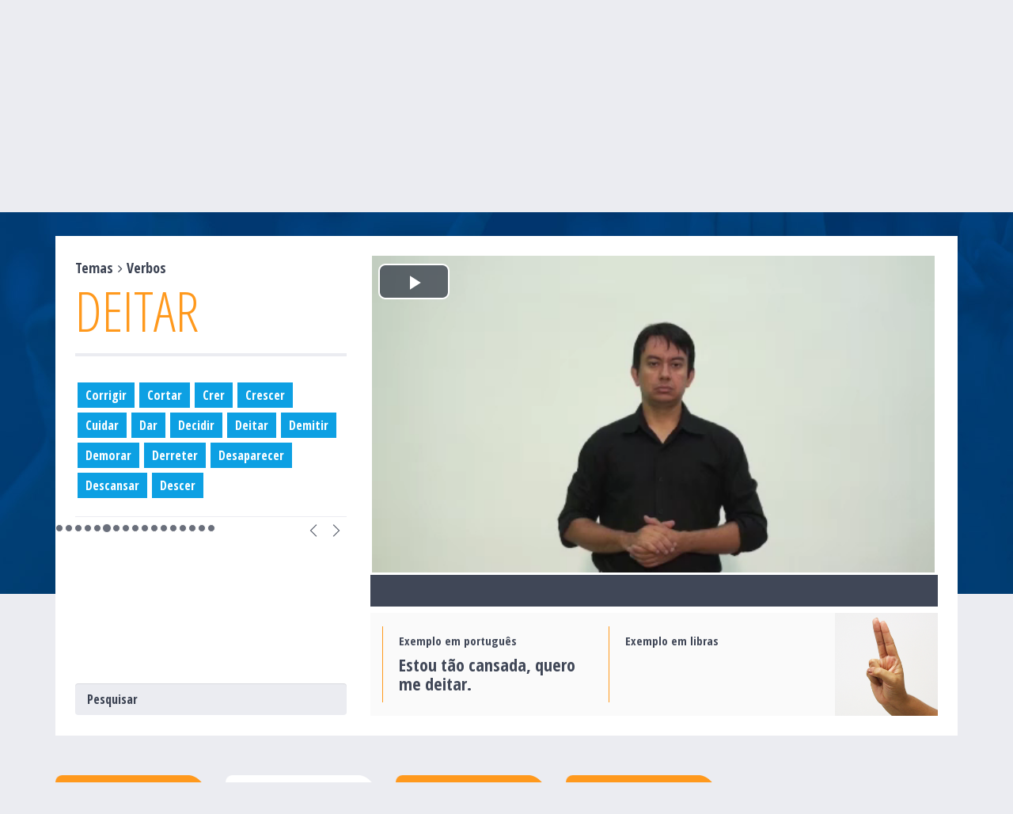

--- FILE ---
content_type: text/html; charset=UTF-8
request_url: https://sistemas.cead.ufv.br/capes/dicionario/?cadastros=deitar&term=temas&value=verbos
body_size: 12414
content:
	<!DOCTYPE html>
<html lang="en">
<head>
	<meta charset="utf-8">
	<meta http-equiv="X-UA-Compatible" content="IE=edge">
	<meta name="viewport" content="width=device-width, initial-scale=1">
	<link rel="pingback" href="https://sistemas.cead.ufv.br/capes/dicionario/xmlrpc.php">
	<title>  Deitar | Dicionário de Libras</title>

	<!-- Bootstrap -->
	<link href="https://sistemas.cead.ufv.br/capes/dicionario/wp-content/themes/dicionario/css/bootstrap.min.css" rel="stylesheet">

	<!-- Theme stylesheet -->
	<link href="https://sistemas.cead.ufv.br/capes/dicionario/wp-content/themes/dicionario/css/custombox.min.css" rel="stylesheet">
	<link rel="stylesheet" href="https://sistemas.cead.ufv.br/capes/dicionario/wp-content/themes/dicionario/style.css">

	<!-- Awesome Fonts -->
	<link rel="stylesheet" href="https://sistemas.cead.ufv.br/capes/dicionario/wp-content/themes/dicionario/fonts/awesome/css/font-awesome.min.css">

	<!-- Google Fonts -->
	<link href="https://fonts.googleapis.com/css?family=Roboto:300,400,700,900" rel="stylesheet">
	<link href="https://fonts.googleapis.com/css?family=Open+Sans+Condensed:300,700" rel="stylesheet">
  <link href="https://fonts.googleapis.com/css?family=Open+Sans:300,400" rel="stylesheet">

  <!-- Video JS CSS -->
  <link href="https://sistemas.cead.ufv.br/capes/dicionario/wp-content/themes/dicionario/css/video-js.css" rel="stylesheet">

  <!-- JS -->
  <!-- jQuery (necessary for Bootstrap's JavaScript plugins) -->
  <script src="https://ajax.googleapis.com/ajax/libs/jquery/1.12.4/jquery.min.js"></script>
  <!-- Bootstrap latest compiled and minified JavaScript -->
  <script src="https://sistemas.cead.ufv.br/capes/dicionario/wp-content/themes/dicionario/js/bootstrap.min.js"></script>

  <!-- Video JS -->
  <script src="https://sistemas.cead.ufv.br/capes/dicionario/wp-content/themes/dicionario/js/videojs-ie8.min.js"></script>
  <script src="https://sistemas.cead.ufv.br/capes/dicionario/wp-content/themes/dicionario/js/video.js"></script>

  <link rel='dns-prefetch' href='//s.w.org' />
		<script type="text/javascript">
			window._wpemojiSettings = {"baseUrl":"https:\/\/s.w.org\/images\/core\/emoji\/2\/72x72\/","ext":".png","svgUrl":"https:\/\/s.w.org\/images\/core\/emoji\/2\/svg\/","svgExt":".svg","source":{"concatemoji":"https:\/\/sistemas.cead.ufv.br\/capes\/dicionario\/wp-includes\/js\/wp-emoji-release.min.js?ver=4.6.30"}};
			!function(e,o,t){var a,n,r;function i(e){var t=o.createElement("script");t.src=e,t.type="text/javascript",o.getElementsByTagName("head")[0].appendChild(t)}for(r=Array("simple","flag","unicode8","diversity","unicode9"),t.supports={everything:!0,everythingExceptFlag:!0},n=0;n<r.length;n++)t.supports[r[n]]=function(e){var t,a,n=o.createElement("canvas"),r=n.getContext&&n.getContext("2d"),i=String.fromCharCode;if(!r||!r.fillText)return!1;switch(r.textBaseline="top",r.font="600 32px Arial",e){case"flag":return(r.fillText(i(55356,56806,55356,56826),0,0),n.toDataURL().length<3e3)?!1:(r.clearRect(0,0,n.width,n.height),r.fillText(i(55356,57331,65039,8205,55356,57096),0,0),a=n.toDataURL(),r.clearRect(0,0,n.width,n.height),r.fillText(i(55356,57331,55356,57096),0,0),a!==n.toDataURL());case"diversity":return r.fillText(i(55356,57221),0,0),a=(t=r.getImageData(16,16,1,1).data)[0]+","+t[1]+","+t[2]+","+t[3],r.fillText(i(55356,57221,55356,57343),0,0),a!=(t=r.getImageData(16,16,1,1).data)[0]+","+t[1]+","+t[2]+","+t[3];case"simple":return r.fillText(i(55357,56835),0,0),0!==r.getImageData(16,16,1,1).data[0];case"unicode8":return r.fillText(i(55356,57135),0,0),0!==r.getImageData(16,16,1,1).data[0];case"unicode9":return r.fillText(i(55358,56631),0,0),0!==r.getImageData(16,16,1,1).data[0]}return!1}(r[n]),t.supports.everything=t.supports.everything&&t.supports[r[n]],"flag"!==r[n]&&(t.supports.everythingExceptFlag=t.supports.everythingExceptFlag&&t.supports[r[n]]);t.supports.everythingExceptFlag=t.supports.everythingExceptFlag&&!t.supports.flag,t.DOMReady=!1,t.readyCallback=function(){t.DOMReady=!0},t.supports.everything||(a=function(){t.readyCallback()},o.addEventListener?(o.addEventListener("DOMContentLoaded",a,!1),e.addEventListener("load",a,!1)):(e.attachEvent("onload",a),o.attachEvent("onreadystatechange",function(){"complete"===o.readyState&&t.readyCallback()})),(a=t.source||{}).concatemoji?i(a.concatemoji):a.wpemoji&&a.twemoji&&(i(a.twemoji),i(a.wpemoji)))}(window,document,window._wpemojiSettings);
		</script>
		<style type="text/css">
img.wp-smiley,
img.emoji {
	display: inline !important;
	border: none !important;
	box-shadow: none !important;
	height: 1em !important;
	width: 1em !important;
	margin: 0 .07em !important;
	vertical-align: -0.1em !important;
	background: none !important;
	padding: 0 !important;
}
</style>
<link rel='stylesheet' id='autocomplete.css-css'  href='https://sistemas.cead.ufv.br/capes/dicionario/wp-content/themes/dicionario/js/jquery.auto-complete.css?ver=4.6.30' type='text/css' media='all' />
<link rel='stylesheet' id='dd_lastviewed_css-css'  href='https://sistemas.cead.ufv.br/capes/dicionario/wp-content/plugins/dd-lastviewed/css/style.css?ver=4.6.30' type='text/css' media='all' />
<script type='text/javascript' src='https://sistemas.cead.ufv.br/capes/dicionario/wp-includes/js/jquery/jquery.js?ver=1.12.4'></script>
<script type='text/javascript' src='https://sistemas.cead.ufv.br/capes/dicionario/wp-includes/js/jquery/jquery-migrate.min.js?ver=1.4.1'></script>
<script type='text/javascript' src='https://sistemas.cead.ufv.br/capes/dicionario/wp-content/themes/dicionario/js/jquery.auto-complete.js?ver=4.6.30'></script>
<script type='text/javascript' src='https://sistemas.cead.ufv.br/capes/dicionario/wp-content/themes/dicionario/js/search.js?ver=4.6.30'></script>
<link rel='https://api.w.org/' href='https://sistemas.cead.ufv.br/capes/dicionario/?rest_route=/' />
<link rel="EditURI" type="application/rsd+xml" title="RSD" href="https://sistemas.cead.ufv.br/capes/dicionario/xmlrpc.php?rsd" />
<link rel="wlwmanifest" type="application/wlwmanifest+xml" href="https://sistemas.cead.ufv.br/capes/dicionario/wp-includes/wlwmanifest.xml" /> 
<link rel='prev' title='Decidir' href='https://sistemas.cead.ufv.br/capes/dicionario/?cadastros=decidir' />
<link rel='next' title='Demitir' href='https://sistemas.cead.ufv.br/capes/dicionario/?cadastros=demitir' />
<meta name="generator" content="WordPress 4.6.30" />
<link rel="canonical" href="https://sistemas.cead.ufv.br/capes/dicionario/?cadastros=deitar" />
<link rel='shortlink' href='https://sistemas.cead.ufv.br/capes/dicionario/?p=1823' />
<link rel="alternate" type="application/json+oembed" href="https://sistemas.cead.ufv.br/capes/dicionario/?rest_route=%2Foembed%2F1.0%2Fembed&#038;url=https%3A%2F%2Fsistemas.cead.ufv.br%2Fcapes%2Fdicionario%2F%3Fcadastros%3Ddeitar" />
<link rel="alternate" type="text/xml+oembed" href="https://sistemas.cead.ufv.br/capes/dicionario/?rest_route=%2Foembed%2F1.0%2Fembed&#038;url=https%3A%2F%2Fsistemas.cead.ufv.br%2Fcapes%2Fdicionario%2F%3Fcadastros%3Ddeitar&#038;format=xml" />
<script type="text/javascript">
var ajaxurl = 'https://sistemas.cead.ufv.br/capes/dicionario/wp-admin/admin-ajax.php';
</script>

  <!-- HTML5 shim and Respond.js for IE8 support of HTML5 elements and media queries -->
  <!-- WARNING: Respond.js doesn't work if you view the page via file:// -->
    <!--[if lt IE 9]>
      <script src="https://oss.maxcdn.com/html5shiv/3.7.3/html5shiv.min.js"></script>
      <script src="https://oss.maxcdn.com/respond/1.4.2/respond.min.js"></script>
      <![endif]-->
    </head>
    <body>
    	<header>
       <div id="up"></div>

       <div class="container">
         <div class="row">
          <div class="col-md-12">
           <nav class="navbar navbar-inverse">
            <!-- Brand and toggle get grouped for better mobile display -->
            <div class="navbar-header">
             <button type="button" class="navbar-toggle collapsed" data-toggle="collapse" data-target="#navbar-collapse" aria-expanded="false">
              <span class="sr-only">Toggle navigation</span>
              <span class="icon-bar"></span>
              <span class="icon-bar"></span>
              <span class="icon-bar"></span>
            </button>
          </div>

          <!-- Collect the nav links, forms, and other content for toggling -->
          <div class="collapse navbar-collapse" id="navbar-collapse">
           <ul class="nav navbar-nav">
            <li><a href="https://sistemas.cead.ufv.br/capes/dicionario/">Início</a></li>
            <li>
              <a href="#" id="link-sobre">Sobre</a>
            </li>
            <li>
              <a href="#" id="link-equipe">A Equipe</a>
            </li>
            <li>
              <a href="#" id="link-contribua">Contribua</a>
            </li>
            <li>
              <a href="#" id="link-contato">Contato</a>
            </li>
          </ul>
        </div><!-- /.navbar-collapse -->
      </nav>
      <h1>Dicionário de Libras</h1>
      <h2>
      A obtenção de vocabulário é indispensável para o processo de ensino-aprendizagem da Língua Brasileira de Sinais. 
      Este dicionário é constituído por sinais regionais básicos.
      </h2>
    </div>
  </div>
</div>
</header>

<script>
$(document).ready(function() {
  $("#link-sobre").click(function(){
      $("#about-modal").modal();
  });
  $("#link-contato").click(function(){
      $("#contact-modal").modal();
  });
  $("#link-contribua").click(function(){
      $("#contribute-modal").modal();
  });
  $("#link-equipe").click(function(){
      $("#team-modal").modal();
  });
});
</script>


	<main>

		<div class="container">
			<div class="row">
				<div class="boxResults">
				<div class="col-lg-8 col-lg-push-4">
						<div class="content">
							<h3 id="term_headers_mobile">
								<span>Temas</span>
<i class='fa fa-angle-right' aria-hidden='true'></i><span class="themesTitle">Verbos</span>

								<span id="term_title">Deitar</span>
							</h3>
							<section class="single">

								<div class="videos">

									<div class="video" id="videos">
																					<div id="carousel-videos" class="carousel slide" data-ride="carousel" data-interval="false">
												<!--Wrapper for slides -->
												<div class="carousel-inner" id="carousel-video" role="listbox">
																											<div class="item active">

															<div class="embed-responsive embed-responsive-16by9 video-content">
															<video src=  "https://sistemas.cead.ufv.br/capes/dicionario/wp-content/uploads/2018/05/01633-Deitar.mp4"  class='video-js vjs-default-skin' controls='true' preload='auto' width='640' height='264'></video>
															</div>
															
															<div class="legenda">
																																															</div>
															
														</div>
																									</div>


											</div>
																			</div>


									<div class="box flex">
										<div class="pull-left">
											<h3>Exemplo em português</h3>
											<h4>
																									Estou tão cansada, quero me deitar.																							</h4>
										</div>
										<div class="pull-left">
											<h3>Exemplo em libras</h3>
											<h4>
																							</h4>
										</div>
										<div class="pull-right">
											<img src="https://sistemas.cead.ufv.br/capes/dicionario/wp-content/uploads/2017/08/21.jpg" />
										</div>
									</div>
								</div>

							</section>
						</div>

					</div>
					<div class="col-lg-4 col-lg-pull-8">
						<div class="termSingleLinks">
							<h3 id="term_headers_pc">
								<span>Temas</span>
<i class='fa fa-angle-right' aria-hidden='true'></i><span class="themesTitle">Verbos</span>

								<span id="term_title">Deitar</span>
							</h3>
							<div id="carousel-example-generic-one" class="carousel slide" data-ride="carousel" data-interval="false">
								<!-- Indicators -->
								<!-- Wrapper for slides -->
								<div class="carousel-inner">
									<div class="item" id="results" data-posicao="0"><a href="https://sistemas.cead.ufv.br/capes/dicionario/?cadastros=abencoar&term=temas&value=verbos">Abençoar</a><a href="https://sistemas.cead.ufv.br/capes/dicionario/?cadastros=abracar&term=temas&value=verbos">Abraçar</a><a href="https://sistemas.cead.ufv.br/capes/dicionario/?cadastros=abrir&term=temas&value=verbos">Abrir</a><a href="https://sistemas.cead.ufv.br/capes/dicionario/?cadastros=acalmar&term=temas&value=verbos">Acalmar</a><a href="https://sistemas.cead.ufv.br/capes/dicionario/?cadastros=achar&term=temas&value=verbos">Achar</a><a href="https://sistemas.cead.ufv.br/capes/dicionario/?cadastros=acompanhar&term=temas&value=verbos">Acompanhar</a><a href="https://sistemas.cead.ufv.br/capes/dicionario/?cadastros=acontecer&term=temas&value=verbos">Acontecer</a><a href="https://sistemas.cead.ufv.br/capes/dicionario/?cadastros=acordar&term=temas&value=verbos">Acordar</a><a href="https://sistemas.cead.ufv.br/capes/dicionario/?cadastros=acostumado&term=temas&value=verbos">Acostumado</a><a href="https://sistemas.cead.ufv.br/capes/dicionario/?cadastros=acreditar&term=temas&value=verbos">Acreditar</a><a href="https://sistemas.cead.ufv.br/capes/dicionario/?cadastros=acrescentar&term=temas&value=verbos">Acrescentar</a><a href="https://sistemas.cead.ufv.br/capes/dicionario/?cadastros=acumular&term=temas&value=verbos">Acumular</a><a href="https://sistemas.cead.ufv.br/capes/dicionario/?cadastros=acusar&term=temas&value=verbos">Acusar</a><a href="https://sistemas.cead.ufv.br/capes/dicionario/?cadastros=adiar&term=temas&value=verbos">Adiar</a></div><div class="item" id="results" data-posicao="1"><a href="https://sistemas.cead.ufv.br/capes/dicionario/?cadastros=adivinhar&term=temas&value=verbos">Adivinhar</a><a href="https://sistemas.cead.ufv.br/capes/dicionario/?cadastros=admirar&term=temas&value=verbos">Admirar</a><a href="https://sistemas.cead.ufv.br/capes/dicionario/?cadastros=adotar&term=temas&value=verbos">Adotar</a><a href="https://sistemas.cead.ufv.br/capes/dicionario/?cadastros=afastar&term=temas&value=verbos">Afastar</a><a href="https://sistemas.cead.ufv.br/capes/dicionario/?cadastros=afogar&term=temas&value=verbos">Afogar</a><a href="https://sistemas.cead.ufv.br/capes/dicionario/?cadastros=afundar&term=temas&value=verbos">Afundar</a><a href="https://sistemas.cead.ufv.br/capes/dicionario/?cadastros=agarrar&term=temas&value=verbos">Agarrar</a><a href="https://sistemas.cead.ufv.br/capes/dicionario/?cadastros=agendar&term=temas&value=verbos">Agendar</a><a href="https://sistemas.cead.ufv.br/capes/dicionario/?cadastros=agradecer&term=temas&value=verbos">Agradecer</a><a href="https://sistemas.cead.ufv.br/capes/dicionario/?cadastros=aguentar&term=temas&value=verbos">Aguentar</a><a href="https://sistemas.cead.ufv.br/capes/dicionario/?cadastros=ajoelhar&term=temas&value=verbos">Ajoelhar</a><a href="https://sistemas.cead.ufv.br/capes/dicionario/?cadastros=ajudar&term=temas&value=verbos">Ajudar</a><a href="https://sistemas.cead.ufv.br/capes/dicionario/?cadastros=almocar&term=temas&value=verbos">Almoçar</a><a href="https://sistemas.cead.ufv.br/capes/dicionario/?cadastros=alugar&term=temas&value=verbos">Alugar</a></div><div class="item" id="results" data-posicao="2"><a href="https://sistemas.cead.ufv.br/capes/dicionario/?cadastros=amamentar&term=temas&value=verbos">Amamentar</a><a href="https://sistemas.cead.ufv.br/capes/dicionario/?cadastros=amor&term=temas&value=verbos">Amar</a><a href="https://sistemas.cead.ufv.br/capes/dicionario/?cadastros=anotar&term=temas&value=verbos">Anotar</a><a href="https://sistemas.cead.ufv.br/capes/dicionario/?cadastros=apagar&term=temas&value=verbos">Apagar</a><a href="https://sistemas.cead.ufv.br/capes/dicionario/?cadastros=aparecer&term=temas&value=verbos">Aparecer</a><a href="https://sistemas.cead.ufv.br/capes/dicionario/?cadastros=apertar&term=temas&value=verbos">Apertar</a><a href="https://sistemas.cead.ufv.br/capes/dicionario/?cadastros=aprender&term=temas&value=verbos">Aprender</a><a href="https://sistemas.cead.ufv.br/capes/dicionario/?cadastros=apresentar&term=temas&value=verbos">Apresentar</a><a href="https://sistemas.cead.ufv.br/capes/dicionario/?cadastros=arrastar&term=temas&value=verbos">Arrastar</a><a href="https://sistemas.cead.ufv.br/capes/dicionario/?cadastros=arrumar&term=temas&value=verbos">Arrumar</a><a href="https://sistemas.cead.ufv.br/capes/dicionario/?cadastros=assaltar&term=temas&value=verbos">Assaltar</a><a href="https://sistemas.cead.ufv.br/capes/dicionario/?cadastros=assistir&term=temas&value=verbos">Assistir</a><a href="https://sistemas.cead.ufv.br/capes/dicionario/?cadastros=assustar&term=temas&value=verbos">Assustar</a><a href="https://sistemas.cead.ufv.br/capes/dicionario/?cadastros=atrasar&term=temas&value=verbos">Atrasar</a></div><div class="item" id="results" data-posicao="3"><a href="https://sistemas.cead.ufv.br/capes/dicionario/?cadastros=aumentar&term=temas&value=verbos">Aumentar</a><a href="https://sistemas.cead.ufv.br/capes/dicionario/?cadastros=avisar-2&term=temas&value=verbos">Avisar</a><a href="https://sistemas.cead.ufv.br/capes/dicionario/?cadastros=bater&term=temas&value=verbos">Bater</a><a href="https://sistemas.cead.ufv.br/capes/dicionario/?cadastros=batizar&term=temas&value=verbos">Batizar</a><a href="https://sistemas.cead.ufv.br/capes/dicionario/?cadastros=beijar&term=temas&value=verbos">Beijar</a><a href="https://sistemas.cead.ufv.br/capes/dicionario/?cadastros=brigar&term=temas&value=verbos">Brigar</a><a href="https://sistemas.cead.ufv.br/capes/dicionario/?cadastros=brincar&term=temas&value=verbos">Brincar</a><a href="https://sistemas.cead.ufv.br/capes/dicionario/?cadastros=cair&term=temas&value=verbos">Cair</a><a href="https://sistemas.cead.ufv.br/capes/dicionario/?cadastros=cansarcansado&term=temas&value=verbos">Cansar/Cansado</a><a href="https://sistemas.cead.ufv.br/capes/dicionario/?cadastros=celebrar&term=temas&value=verbos">Celebrar</a><a href="https://sistemas.cead.ufv.br/capes/dicionario/?cadastros=chamar&term=temas&value=verbos">Chamar</a><a href="https://sistemas.cead.ufv.br/capes/dicionario/?cadastros=chegar&term=temas&value=verbos">Chegar</a><a href="https://sistemas.cead.ufv.br/capes/dicionario/?cadastros=chorar&term=temas&value=verbos">Chorar</a><a href="https://sistemas.cead.ufv.br/capes/dicionario/?cadastros=chutar&term=temas&value=verbos">Chutar</a></div><div class="item" id="results" data-posicao="4"><a href="https://sistemas.cead.ufv.br/capes/dicionario/?cadastros=comemorar&term=temas&value=verbos">Comemorar</a><a href="https://sistemas.cead.ufv.br/capes/dicionario/?cadastros=comer&term=temas&value=verbos">Comer</a><a href="https://sistemas.cead.ufv.br/capes/dicionario/?cadastros=comparar&term=temas&value=verbos">Comparar</a><a href="https://sistemas.cead.ufv.br/capes/dicionario/?cadastros=compilar&term=temas&value=verbos">Compilar</a><a href="https://sistemas.cead.ufv.br/capes/dicionario/?cadastros=comprar&term=temas&value=verbos">Comprar</a><a href="https://sistemas.cead.ufv.br/capes/dicionario/?cadastros=confirmar&term=temas&value=verbos">Confirmar</a><a href="https://sistemas.cead.ufv.br/capes/dicionario/?cadastros=conhecer&term=temas&value=verbos">Conhecer</a><a href="https://sistemas.cead.ufv.br/capes/dicionario/?cadastros=consertar&term=temas&value=verbos">Consertar</a><a href="https://sistemas.cead.ufv.br/capes/dicionario/?cadastros=construir&term=temas&value=verbos">Construir</a><a href="https://sistemas.cead.ufv.br/capes/dicionario/?cadastros=contar&term=temas&value=verbos">Contar</a><a href="https://sistemas.cead.ufv.br/capes/dicionario/?cadastros=continuar&term=temas&value=verbos">Continuar</a><a href="https://sistemas.cead.ufv.br/capes/dicionario/?cadastros=conversar&term=temas&value=verbos">Conversar</a><a href="https://sistemas.cead.ufv.br/capes/dicionario/?cadastros=convidar&term=temas&value=verbos">Convidar</a><a href="https://sistemas.cead.ufv.br/capes/dicionario/?cadastros=copiar&term=temas&value=verbos">Copiar</a></div><div class="item active" id="results" data-posicao="5"><a href="https://sistemas.cead.ufv.br/capes/dicionario/?cadastros=corrigir&term=temas&value=verbos">Corrigir</a><a href="https://sistemas.cead.ufv.br/capes/dicionario/?cadastros=cortar&term=temas&value=verbos">Cortar</a><a href="https://sistemas.cead.ufv.br/capes/dicionario/?cadastros=crer&term=temas&value=verbos">Crer</a><a href="https://sistemas.cead.ufv.br/capes/dicionario/?cadastros=crescer&term=temas&value=verbos">Crescer</a><a href="https://sistemas.cead.ufv.br/capes/dicionario/?cadastros=cuidar&term=temas&value=verbos">Cuidar</a><a href="https://sistemas.cead.ufv.br/capes/dicionario/?cadastros=dar&term=temas&value=verbos">Dar</a><a href="https://sistemas.cead.ufv.br/capes/dicionario/?cadastros=decidir&term=temas&value=verbos">Decidir</a><a href="https://sistemas.cead.ufv.br/capes/dicionario/?cadastros=deitar&term=temas&value=verbos">Deitar</a><a href="https://sistemas.cead.ufv.br/capes/dicionario/?cadastros=demitir&term=temas&value=verbos">Demitir</a><a href="https://sistemas.cead.ufv.br/capes/dicionario/?cadastros=demorar&term=temas&value=verbos">Demorar</a><a href="https://sistemas.cead.ufv.br/capes/dicionario/?cadastros=derreter&term=temas&value=verbos">Derreter</a><a href="https://sistemas.cead.ufv.br/capes/dicionario/?cadastros=desaparecer&term=temas&value=verbos">Desaparecer</a><a href="https://sistemas.cead.ufv.br/capes/dicionario/?cadastros=descansar&term=temas&value=verbos">Descansar</a><a href="https://sistemas.cead.ufv.br/capes/dicionario/?cadastros=descer&term=temas&value=verbos">Descer</a></div><div class="item" id="results" data-posicao="6"><a href="https://sistemas.cead.ufv.br/capes/dicionario/?cadastros=desculpar&term=temas&value=verbos">Desculpar</a><a href="https://sistemas.cead.ufv.br/capes/dicionario/?cadastros=desenhar&term=temas&value=verbos">Desenhar</a><a href="https://sistemas.cead.ufv.br/capes/dicionario/?cadastros=desobedecer&term=temas&value=verbos">Desobedecer</a><a href="https://sistemas.cead.ufv.br/capes/dicionario/?cadastros=destruir&term=temas&value=verbos">Destruir</a><a href="https://sistemas.cead.ufv.br/capes/dicionario/?cadastros=dever&term=temas&value=verbos">Dever</a><a href="https://sistemas.cead.ufv.br/capes/dicionario/?cadastros=devolver&term=temas&value=verbos">Devolver</a><a href="https://sistemas.cead.ufv.br/capes/dicionario/?cadastros=diminuir-2&term=temas&value=verbos">Diminuir</a><a href="https://sistemas.cead.ufv.br/capes/dicionario/?cadastros=disputar&term=temas&value=verbos">Disputar</a><a href="https://sistemas.cead.ufv.br/capes/dicionario/?cadastros=distrair&term=temas&value=verbos">Distrair</a><a href="https://sistemas.cead.ufv.br/capes/dicionario/?cadastros=dividir&term=temas&value=verbos">Dividir</a><a href="https://sistemas.cead.ufv.br/capes/dicionario/?cadastros=divorciar&term=temas&value=verbos">Divorciar</a><a href="https://sistemas.cead.ufv.br/capes/dicionario/?cadastros=dormir&term=temas&value=verbos">Dormir</a><a href="https://sistemas.cead.ufv.br/capes/dicionario/?cadastros=duvidar&term=temas&value=verbos">Duvidar</a><a href="https://sistemas.cead.ufv.br/capes/dicionario/?cadastros=economizar&term=temas&value=verbos">Economizar</a></div><div class="item" id="results" data-posicao="7"><a href="https://sistemas.cead.ufv.br/capes/dicionario/?cadastros=encantar&term=temas&value=verbos">Encantar</a><a href="https://sistemas.cead.ufv.br/capes/dicionario/?cadastros=encontrar&term=temas&value=verbos">Encontrar</a><a href="https://sistemas.cead.ufv.br/capes/dicionario/?cadastros=engarrafar&term=temas&value=verbos">Engarrafar</a><a href="https://sistemas.cead.ufv.br/capes/dicionario/?cadastros=ensinar&term=temas&value=verbos">Ensinar</a><a href="https://sistemas.cead.ufv.br/capes/dicionario/?cadastros=entender&term=temas&value=verbos">Entender</a><a href="https://sistemas.cead.ufv.br/capes/dicionario/?cadastros=enviar&term=temas&value=verbos">Enviar</a><a href="https://sistemas.cead.ufv.br/capes/dicionario/?cadastros=escolher&term=temas&value=verbos">Escolher</a><a href="https://sistemas.cead.ufv.br/capes/dicionario/?cadastros=esconder&term=temas&value=verbos">Esconder</a><a href="https://sistemas.cead.ufv.br/capes/dicionario/?cadastros=escrever&term=temas&value=verbos">Escrever</a><a href="https://sistemas.cead.ufv.br/capes/dicionario/?cadastros=escurecer&term=temas&value=verbos">Escurecer</a><a href="https://sistemas.cead.ufv.br/capes/dicionario/?cadastros=escutar&term=temas&value=verbos">Escutar</a><a href="https://sistemas.cead.ufv.br/capes/dicionario/?cadastros=esperar&term=temas&value=verbos">Esperar</a><a href="https://sistemas.cead.ufv.br/capes/dicionario/?cadastros=esquecer&term=temas&value=verbos">Esquecer</a><a href="https://sistemas.cead.ufv.br/capes/dicionario/?cadastros=estudar&term=temas&value=verbos">Estudar</a></div><div class="item" id="results" data-posicao="8"><a href="https://sistemas.cead.ufv.br/capes/dicionario/?cadastros=evitar&term=temas&value=verbos">Evitar</a><a href="https://sistemas.cead.ufv.br/capes/dicionario/?cadastros=exagerar&term=temas&value=verbos">Exagerar</a><a href="https://sistemas.cead.ufv.br/capes/dicionario/?cadastros=excluir&term=temas&value=verbos">Excluir</a><a href="https://sistemas.cead.ufv.br/capes/dicionario/?cadastros=experimentar&term=temas&value=verbos">Experimentar</a><a href="https://sistemas.cead.ufv.br/capes/dicionario/?cadastros=expulsar&term=temas&value=verbos">Expulsar</a><a href="https://sistemas.cead.ufv.br/capes/dicionario/?cadastros=falar&term=temas&value=verbos">Falar</a><a href="https://sistemas.cead.ufv.br/capes/dicionario/?cadastros=faltar&term=temas&value=verbos">Faltar</a><a href="https://sistemas.cead.ufv.br/capes/dicionario/?cadastros=fazer&term=temas&value=verbos">Fazer</a><a href="https://sistemas.cead.ufv.br/capes/dicionario/?cadastros=fechar&term=temas&value=verbos">Fechar</a><a href="https://sistemas.cead.ufv.br/capes/dicionario/?cadastros=ficar&term=temas&value=verbos">Ficar</a><a href="https://sistemas.cead.ufv.br/capes/dicionario/?cadastros=fritar&term=temas&value=verbos">Fritar</a><a href="https://sistemas.cead.ufv.br/capes/dicionario/?cadastros=fumar&term=temas&value=verbos">Fumar</a><a href="https://sistemas.cead.ufv.br/capes/dicionario/?cadastros=ganhar&term=temas&value=verbos">Ganhar</a><a href="https://sistemas.cead.ufv.br/capes/dicionario/?cadastros=gostar&term=temas&value=verbos">Gostar</a></div><div class="item" id="results" data-posicao="9"><a href="https://sistemas.cead.ufv.br/capes/dicionario/?cadastros=gritar&term=temas&value=verbos">Gritar</a><a href="https://sistemas.cead.ufv.br/capes/dicionario/?cadastros=invejar&term=temas&value=verbos">Invejar</a><a href="https://sistemas.cead.ufv.br/capes/dicionario/?cadastros=ir&term=temas&value=verbos">Ir</a><a href="https://sistemas.cead.ufv.br/capes/dicionario/?cadastros=jantar&term=temas&value=verbos">Jantar</a><a href="https://sistemas.cead.ufv.br/capes/dicionario/?cadastros=jogar&term=temas&value=verbos">Jogar</a><a href="https://sistemas.cead.ufv.br/capes/dicionario/?cadastros=jurar&term=temas&value=verbos">Jurar</a><a href="https://sistemas.cead.ufv.br/capes/dicionario/?cadastros=lavar&term=temas&value=verbos">Lavar</a><a href="https://sistemas.cead.ufv.br/capes/dicionario/?cadastros=lembrar&term=temas&value=verbos">Lembrar</a><a href="https://sistemas.cead.ufv.br/capes/dicionario/?cadastros=ler&term=temas&value=verbos">Ler</a><a href="https://sistemas.cead.ufv.br/capes/dicionario/?cadastros=ler-labios&term=temas&value=verbos">Ler Lábios</a><a href="https://sistemas.cead.ufv.br/capes/dicionario/?cadastros=levar&term=temas&value=verbos">Levar</a><a href="https://sistemas.cead.ufv.br/capes/dicionario/?cadastros=limpar&term=temas&value=verbos">Limpar</a><a href="https://sistemas.cead.ufv.br/capes/dicionario/?cadastros=livrar&term=temas&value=verbos">Livrar</a><a href="https://sistemas.cead.ufv.br/capes/dicionario/?cadastros=mandar&term=temas&value=verbos">Mandar</a></div><div class="item" id="results" data-posicao="10"><a href="https://sistemas.cead.ufv.br/capes/dicionario/?cadastros=matar-faca&term=temas&value=verbos">Matar (faca)</a><a href="https://sistemas.cead.ufv.br/capes/dicionario/?cadastros=me-avisar&term=temas&value=verbos">Me Avisar</a><a href="https://sistemas.cead.ufv.br/capes/dicionario/?cadastros=medir&term=temas&value=verbos">Medir</a><a href="https://sistemas.cead.ufv.br/capes/dicionario/?cadastros=memorizar&term=temas&value=verbos">Memorizar</a><a href="https://sistemas.cead.ufv.br/capes/dicionario/?cadastros=mendigar&term=temas&value=verbos">Mendigar</a><a href="https://sistemas.cead.ufv.br/capes/dicionario/?cadastros=mentir&term=temas&value=verbos">Mentir</a><a href="https://sistemas.cead.ufv.br/capes/dicionario/?cadastros=mergulhar&term=temas&value=verbos">Mergulhar</a><a href="https://sistemas.cead.ufv.br/capes/dicionario/?cadastros=misturar&term=temas&value=verbos">Misturar</a><a href="https://sistemas.cead.ufv.br/capes/dicionario/?cadastros=morrer&term=temas&value=verbos">Morrer</a><a href="https://sistemas.cead.ufv.br/capes/dicionario/?cadastros=mostrar&term=temas&value=verbos">Mostrar</a><a href="https://sistemas.cead.ufv.br/capes/dicionario/?cadastros=mudar&term=temas&value=verbos">Mudar</a><a href="https://sistemas.cead.ufv.br/capes/dicionario/?cadastros=nadar&term=temas&value=verbos">Nadar</a><a href="https://sistemas.cead.ufv.br/capes/dicionario/?cadastros=namorar&term=temas&value=verbos">Namorar</a><a href="https://sistemas.cead.ufv.br/capes/dicionario/?cadastros=nao-conhecer&term=temas&value=verbos">Não Conhecer</a></div><div class="item" id="results" data-posicao="11"><a href="https://sistemas.cead.ufv.br/capes/dicionario/?cadastros=nao-conseguir&term=temas&value=verbos">Não conseguir</a><a href="https://sistemas.cead.ufv.br/capes/dicionario/?cadastros=nao-entender&term=temas&value=verbos">Não Entender</a><a href="https://sistemas.cead.ufv.br/capes/dicionario/?cadastros=nao-gostar&term=temas&value=verbos">Não gostar</a><a href="https://sistemas.cead.ufv.br/capes/dicionario/?cadastros=nao-ouvir&term=temas&value=verbos">Não Ouvir</a><a href="https://sistemas.cead.ufv.br/capes/dicionario/?cadastros=nao-poder&term=temas&value=verbos">Não Poder</a><a href="https://sistemas.cead.ufv.br/capes/dicionario/?cadastros=nao-prestar&term=temas&value=verbos">Não prestar</a><a href="https://sistemas.cead.ufv.br/capes/dicionario/?cadastros=nao-querer&term=temas&value=verbos">Não Querer</a><a href="https://sistemas.cead.ufv.br/capes/dicionario/?cadastros=nao-saber&term=temas&value=verbos">Não Saber</a><a href="https://sistemas.cead.ufv.br/capes/dicionario/?cadastros=nao-ter&term=temas&value=verbos">Não Ter</a><a href="https://sistemas.cead.ufv.br/capes/dicionario/?cadastros=nascer&term=temas&value=verbos">Nascer</a><a href="https://sistemas.cead.ufv.br/capes/dicionario/?cadastros=noivar&term=temas&value=verbos">Noivar</a><a href="https://sistemas.cead.ufv.br/capes/dicionario/?cadastros=obedecer&term=temas&value=verbos">Obedecer</a><a href="https://sistemas.cead.ufv.br/capes/dicionario/?cadastros=observar&term=temas&value=verbos">Observar</a><a href="https://sistemas.cead.ufv.br/capes/dicionario/?cadastros=odiar&term=temas&value=verbos">Odiar</a></div><div class="item" id="results" data-posicao="12"><a href="https://sistemas.cead.ufv.br/capes/dicionario/?cadastros=ofender&term=temas&value=verbos">Ofender</a><a href="https://sistemas.cead.ufv.br/capes/dicionario/?cadastros=operar&term=temas&value=verbos">Operar</a><a href="https://sistemas.cead.ufv.br/capes/dicionario/?cadastros=ouvir&term=temas&value=verbos">Ouvir</a><a href="https://sistemas.cead.ufv.br/capes/dicionario/?cadastros=pagar&term=temas&value=verbos">Pagar</a><a href="https://sistemas.cead.ufv.br/capes/dicionario/?cadastros=paquerar&term=temas&value=verbos">Paquerar</a><a href="https://sistemas.cead.ufv.br/capes/dicionario/?cadastros=parar&term=temas&value=verbos">Parar</a><a href="https://sistemas.cead.ufv.br/capes/dicionario/?cadastros=parecer&term=temas&value=verbos">Parecer</a><a href="https://sistemas.cead.ufv.br/capes/dicionario/?cadastros=passar-roupa&term=temas&value=verbos">Passar Roupa</a><a href="https://sistemas.cead.ufv.br/capes/dicionario/?cadastros=passear&term=temas&value=verbos">Passear</a><a href="https://sistemas.cead.ufv.br/capes/dicionario/?cadastros=pecar&term=temas&value=verbos">Pecar</a><a href="https://sistemas.cead.ufv.br/capes/dicionario/?cadastros=pedir&term=temas&value=verbos">Pedir</a><a href="https://sistemas.cead.ufv.br/capes/dicionario/?cadastros=pegar&term=temas&value=verbos">Pegar</a><a href="https://sistemas.cead.ufv.br/capes/dicionario/?cadastros=pendurar&term=temas&value=verbos">Pendurar</a><a href="https://sistemas.cead.ufv.br/capes/dicionario/?cadastros=pensar&term=temas&value=verbos">Pensar</a></div><div class="item" id="results" data-posicao="13"><a href="https://sistemas.cead.ufv.br/capes/dicionario/?cadastros=perceber&term=temas&value=verbos">Perceber</a><a href="https://sistemas.cead.ufv.br/capes/dicionario/?cadastros=perder&term=temas&value=verbos">Perder</a><a href="https://sistemas.cead.ufv.br/capes/dicionario/?cadastros=perguntar&term=temas&value=verbos">Perguntar</a><a href="https://sistemas.cead.ufv.br/capes/dicionario/?cadastros=pescar&term=temas&value=verbos">Pescar</a><a href="https://sistemas.cead.ufv.br/capes/dicionario/?cadastros=pesquisar&term=temas&value=verbos">Pesquisar</a><a href="https://sistemas.cead.ufv.br/capes/dicionario/?cadastros=poder&term=temas&value=verbos">Poder</a><a href="https://sistemas.cead.ufv.br/capes/dicionario/?cadastros=por&term=temas&value=verbos">Pôr</a><a href="https://sistemas.cead.ufv.br/capes/dicionario/?cadastros=precisar&term=temas&value=verbos">Precisar</a><a href="https://sistemas.cead.ufv.br/capes/dicionario/?cadastros=prender&term=temas&value=verbos">Prender</a><a href="https://sistemas.cead.ufv.br/capes/dicionario/?cadastros=procurar&term=temas&value=verbos">Procurar</a><a href="https://sistemas.cead.ufv.br/capes/dicionario/?cadastros=proibir&term=temas&value=verbos">Proibir</a><a href="https://sistemas.cead.ufv.br/capes/dicionario/?cadastros=prometer&term=temas&value=verbos">Prometer</a><a href="https://sistemas.cead.ufv.br/capes/dicionario/?cadastros=proteger&term=temas&value=verbos">Proteger</a><a href="https://sistemas.cead.ufv.br/capes/dicionario/?cadastros=provocar&term=temas&value=verbos">Provocar</a></div><div class="item" id="results" data-posicao="14"><a href="https://sistemas.cead.ufv.br/capes/dicionario/?cadastros=pular&term=temas&value=verbos">Pular</a><a href="https://sistemas.cead.ufv.br/capes/dicionario/?cadastros=quebrar&term=temas&value=verbos">Quebrar</a><a href="https://sistemas.cead.ufv.br/capes/dicionario/?cadastros=queimar&term=temas&value=verbos">Queimar</a><a href="https://sistemas.cead.ufv.br/capes/dicionario/?cadastros=querer&term=temas&value=verbos">Querer</a><a href="https://sistemas.cead.ufv.br/capes/dicionario/?cadastros=receber&term=temas&value=verbos">Receber</a><a href="https://sistemas.cead.ufv.br/capes/dicionario/?cadastros=reservar&term=temas&value=verbos">Reservar</a><a href="https://sistemas.cead.ufv.br/capes/dicionario/?cadastros=responder&term=temas&value=verbos">Responder</a><a href="https://sistemas.cead.ufv.br/capes/dicionario/?cadastros=roubar&term=temas&value=verbos">Roubar</a><a href="https://sistemas.cead.ufv.br/capes/dicionario/?cadastros=saber&term=temas&value=verbos">Saber</a><a href="https://sistemas.cead.ufv.br/capes/dicionario/?cadastros=salvar&term=temas&value=verbos">Salvar</a><a href="https://sistemas.cead.ufv.br/capes/dicionario/?cadastros=seguir&term=temas&value=verbos">Seguir</a><a href="https://sistemas.cead.ufv.br/capes/dicionario/?cadastros=segurar&term=temas&value=verbos">Segurar</a><a href="https://sistemas.cead.ufv.br/capes/dicionario/?cadastros=sentar&term=temas&value=verbos">Sentar</a><a href="https://sistemas.cead.ufv.br/capes/dicionario/?cadastros=sentir&term=temas&value=verbos">Sentir</a></div><div class="item" id="results" data-posicao="15"><a href="https://sistemas.cead.ufv.br/capes/dicionario/?cadastros=ser&term=temas&value=verbos">Ser</a><a href="https://sistemas.cead.ufv.br/capes/dicionario/?cadastros=servir&term=temas&value=verbos">Servir</a><a href="https://sistemas.cead.ufv.br/capes/dicionario/?cadastros=sofrer&term=temas&value=verbos">Sofrer</a><a href="https://sistemas.cead.ufv.br/capes/dicionario/?cadastros=soletrar&term=temas&value=verbos">Soletrar</a><a href="https://sistemas.cead.ufv.br/capes/dicionario/?cadastros=somar&term=temas&value=verbos">Somar</a><a href="https://sistemas.cead.ufv.br/capes/dicionario/?cadastros=subir&term=temas&value=verbos">Subir</a><a href="https://sistemas.cead.ufv.br/capes/dicionario/?cadastros=ter&term=temas&value=verbos">Ter</a><a href="https://sistemas.cead.ufv.br/capes/dicionario/?cadastros=terminar&term=temas&value=verbos">Terminar</a><a href="https://sistemas.cead.ufv.br/capes/dicionario/?cadastros=tocar&term=temas&value=verbos">Tocar</a><a href="https://sistemas.cead.ufv.br/capes/dicionario/?cadastros=trabalhar&term=temas&value=verbos">Trabalhar</a><a href="https://sistemas.cead.ufv.br/capes/dicionario/?cadastros=trair&term=temas&value=verbos">Trair</a><a href="https://sistemas.cead.ufv.br/capes/dicionario/?cadastros=trancar&term=temas&value=verbos">Trancar</a><a href="https://sistemas.cead.ufv.br/capes/dicionario/?cadastros=treinar&term=temas&value=verbos">Treinar</a><a href="https://sistemas.cead.ufv.br/capes/dicionario/?cadastros=trocar&term=temas&value=verbos">Trocar</a></div><div class="item" id="results" data-posicao="16"><a href="https://sistemas.cead.ufv.br/capes/dicionario/?cadastros=usar&term=temas&value=verbos">Usar</a><a href="https://sistemas.cead.ufv.br/capes/dicionario/?cadastros=vencer&term=temas&value=verbos">Vencer</a><a href="https://sistemas.cead.ufv.br/capes/dicionario/?cadastros=ver&term=temas&value=verbos">Ver</a><a href="https://sistemas.cead.ufv.br/capes/dicionario/?cadastros=verbos&term=temas&value=verbos">Verbos</a><a href="https://sistemas.cead.ufv.br/capes/dicionario/?cadastros=viajar&term=temas&value=verbos">Viajar</a><a href="https://sistemas.cead.ufv.br/capes/dicionario/?cadastros=vigiar&term=temas&value=verbos">Vigiar</a><a href="https://sistemas.cead.ufv.br/capes/dicionario/?cadastros=visitar&term=temas&value=verbos">Visitar</a><a href="https://sistemas.cead.ufv.br/capes/dicionario/?cadastros=viver&term=temas&value=verbos">Viver</a><a href="https://sistemas.cead.ufv.br/capes/dicionario/?cadastros=votar&term=temas&value=verbos">Votar</a><a href="https://sistemas.cead.ufv.br/capes/dicionario/?cadastros=xerocar&term=temas&value=verbos">Xerocar</a><a href="https://sistemas.cead.ufv.br/capes/dicionario/?cadastros=zangar&term=temas&value=verbos">Zangar</a><a href="https://sistemas.cead.ufv.br/capes/dicionario/?cadastros=zombar&term=temas&value=verbos">Zombar</a></div>								</div>
																	<div class="navigation">
										<div class="pull-left">
											<ol class="carousel-indicators">
												<li class="circle" data-target="#carousel-example-generic-one" data-slide-to="0"></li><li class="circle" data-target="#carousel-example-generic-one" data-slide-to="1"></li><li class="circle" data-target="#carousel-example-generic-one" data-slide-to="2"></li><li class="circle" data-target="#carousel-example-generic-one" data-slide-to="3"></li><li class="circle" data-target="#carousel-example-generic-one" data-slide-to="4"></li><li class="circle active" data-target="#carousel-example-generic-one" data-slide-to="5"></li><li class="circle" data-target="#carousel-example-generic-one" data-slide-to="6"></li><li class="circle" data-target="#carousel-example-generic-one" data-slide-to="7"></li><li class="circle" data-target="#carousel-example-generic-one" data-slide-to="8"></li><li class="circle" data-target="#carousel-example-generic-one" data-slide-to="9"></li><li class="circle" data-target="#carousel-example-generic-one" data-slide-to="10"></li><li class="circle" data-target="#carousel-example-generic-one" data-slide-to="11"></li><li class="circle" data-target="#carousel-example-generic-one" data-slide-to="12"></li><li class="circle" data-target="#carousel-example-generic-one" data-slide-to="13"></li><li class="circle" data-target="#carousel-example-generic-one" data-slide-to="14"></li><li class="circle" data-target="#carousel-example-generic-one" data-slide-to="15"></li><li class="circle" data-target="#carousel-example-generic-one" data-slide-to="16"></li>											</ol>
										</div>
										<div class="pull-right">
											<!-- Controls -->
											<a class="left" href="#carousel-example-generic-one" role="button" data-slide="prev">
												<img src="https://sistemas.cead.ufv.br/capes/dicionario/wp-content/themes/dicionario/img/left.png" class="glyphicon glyphicon-chevron-left" />
											</a>
											<a class="right" href="#carousel-example-generic-one" role="button" data-slide="next">
												<img src="https://sistemas.cead.ufv.br/capes/dicionario/wp-content/themes/dicionario/img/right.png" class="glyphicon glyphicon-chevron-right" />
											</a>
										</div>
									</div>

																</div> <!-- Carousel -->	

							<div class="edit_post_link"></div>

														</div>
						<div class="busca"><input type="text" name="cadastros" id="s" class="form-control" placeholder="Pesquisar" ></div>
					</div>
					

					</div>
				</div>
			</div>
						<div class="container">

				<div class="tabs tabs-style-tzoid">
					<nav>
						<ul class="nav-tabs" id="myTabs" role="tablist">
							<li role="presentation" ><a href="#sinalario"  aria-controls="sinalario" role="tab" data-toggle="tab">Sinalário</a></li>
							<li role="presentation" class="active"><a href="#temas" aria-controls="temas" role="tab" data-toggle="tab">Temas</a></li>
							<li role="presentation" ><a href="#configuracao" aria-controls="configuracao" role="tab" data-toggle="tab">Configuração de mão</a></li>
							<li role="presentation"><a href="#historico" aria-controls="historico" role="tab" data-toggle="tab">Histórico de Acessos</a></li>
						</ul>
					</nav>
					<!-- Tab panes -->
					<div class="tab-content">
						<div role="tabpanel" class="tab-pane fade active in" id="temas">
							<div class="row">
								<div class="col-md-12 othersThemes">
									<div class="content selectorContent temas" >
										<a class='result' href='https://sistemas.cead.ufv.br/capes/dicionario/?cadastros=abacate&term=temas&value=alimentos'>Alimentos</a><a class='result' href='https://sistemas.cead.ufv.br/capes/dicionario/?cadastros=aguia&term=temas&value=animais-e-insetos'>Animais e Insetos</a><a class='result' href='https://sistemas.cead.ufv.br/capes/dicionario/?cadastros=aniversario&term=temas&value=comemoracoes'>Comemorações</a><a class='result' href='https://sistemas.cead.ufv.br/capes/dicionario/?cadastros=aplicativo&term=temas&value=comunicacao-e-eletronicos'>Comunicação e Eletrônicos</a><a class='result' href='https://sistemas.cead.ufv.br/capes/dicionario/?cadastros=aco&term=temas&value=construcao'>Construção</a><a class='result' href='https://sistemas.cead.ufv.br/capes/dicionario/?cadastros=amarelo&term=temas&value=cores'>Cores</a><a class='result' href='https://sistemas.cead.ufv.br/capes/dicionario/?cadastros=antebraco&term=temas&value=corpo-humano'>Corpo Humano</a><a class='result' href='https://sistemas.cead.ufv.br/capes/dicionario/?cadastros=adeus&term=temas&value=cumprimentos'>Cumprimentos</a><a class='result' href='https://sistemas.cead.ufv.br/capes/dicionario/?cadastros=aluguel&term=temas&value=dinheiro'>Dinheiro</a><a class='result' href='https://sistemas.cead.ufv.br/capes/dicionario/?cadastros=abstrato-1&term=temas&value=disciplina'>Disciplina</a><a class='result' href='https://sistemas.cead.ufv.br/capes/dicionario/?cadastros=agramatical&term=temas&value=escola'>Escola</a><a class='result' href='https://sistemas.cead.ufv.br/capes/dicionario/?cadastros=basquete&term=temas&value=esporte-e-diversao'>Esporte e Diversão</a><a class='result' href='https://sistemas.cead.ufv.br/capes/dicionario/?cadastros=bateria&term=temas&value=instrumentos-musicais'>Instrumentos Musicais</a><a class='result' href='https://sistemas.cead.ufv.br/capes/dicionario/?cadastros=acre&term=temas&value=lugares-cidades-e-paises'>Lugares, Cidades e Países</a><a class='result' href='https://sistemas.cead.ufv.br/capes/dicionario/?cadastros=aviao&term=temas&value=meios-de-transporte'>Meios de Transporte</a><a class='result' href='https://sistemas.cead.ufv.br/capes/dicionario/?cadastros=acetona&term=temas&value=natureza'>Natureza</a><a class='result' href='https://sistemas.cead.ufv.br/capes/dicionario/?cadastros=algoritmo&term=temas&value=numeros'>Números</a><a class='result' href='https://sistemas.cead.ufv.br/capes/dicionario/?cadastros=abajur&term=temas&value=objetos'>Objetos</a><a class='result' href='https://sistemas.cead.ufv.br/capes/dicionario/?cadastros=acessibilidade&term=temas&value=pessoas-e-familia'>Pessoas e Família</a><a class='result' href='https://sistemas.cead.ufv.br/capes/dicionario/?cadastros=advogado&term=temas&value=profissoes'>Profissões</a><a class='result' href='https://sistemas.cead.ufv.br/capes/dicionario/?cadastros=acidente-de-carro&term=temas&value=situacoes-cotidiano-e-eventos'>Situações, Cotidiano e Eventos</a><a class='result' href='https://sistemas.cead.ufv.br/capes/dicionario/?cadastros=abril&term=temas&value=tempo-e-calendario'>Tempo e Calendário</a><a class='result' href='https://sistemas.cead.ufv.br/capes/dicionario/?cadastros=abencoar&term=temas&value=verbos'>Verbos</a><a class='result' href='https://sistemas.cead.ufv.br/capes/dicionario/?cadastros=base&term=temas&value=vestuario'>Vestuário</a>									</div>
								</div>
							</div>
						</div>
						<div role="tabpanel" class="tab-pane fade " id="sinalario">
							<div class="row">
								<div class="col-md-12 othersTaxonomies">
									<div class="content selectorContent sinalario">
										
										<a class='result' href='https://sistemas.cead.ufv.br/capes/dicionario/?cadastros=antebraco&term=sinalario&value=biologia'>Biologia</a><a class='result' href='https://sistemas.cead.ufv.br/capes/dicionario/?cadastros=abstrato-1&term=sinalario&value=letras'>Letras</a><a class='result' href='https://sistemas.cead.ufv.br/capes/dicionario/?cadastros=cinco&term=sinalario&value=matematica'>Matemática</a>									</div>
								</div>
							</div>
						</div>
						<div role="tabpanel" class="tab-pane fade " id="configuracao">
							<div class="row">
								<div class="col-md-12 othersHands">
									<div class="content selectorContent configuracao">
										<div id="carousel-example-generic" class="carousel slide" data-ride="carousel" data-interval="false">
											<ol class="carousel-indicators"><li data-target="carousel-example-generic" data-slide-to="0" class="active"></li><li data-target="carousel-example-generic" data-slide-to="1" class=""></li><li data-target="carousel-example-generic" data-slide-to="2" class=""></li><li data-target="carousel-example-generic" data-slide-to="3" class=""></li></ol><div class="carousel-inner"><div class="item active"><div class="hands"><ul id="pagina-1" class="imgExpande"><li><a id="configuracao-de-mao-01" href="https://sistemas.cead.ufv.br/capes/dicionario/?configuracao_mao=configuracao-de-mao-01"><img src="https://sistemas.cead.ufv.br/capes/dicionario/wp-content/uploads/2017/08/01.jpg"></img></a></li><li><a id="configuracao-de-mao-02" href="https://sistemas.cead.ufv.br/capes/dicionario/?configuracao_mao=configuracao-de-mao-02"><img src="https://sistemas.cead.ufv.br/capes/dicionario/wp-content/uploads/2017/08/02.jpg"></img></a></li><li><a id="configuracao-de-mao-03" href="https://sistemas.cead.ufv.br/capes/dicionario/?configuracao_mao=configuracao-de-mao-03"><img src="https://sistemas.cead.ufv.br/capes/dicionario/wp-content/uploads/2017/08/03.jpg"></img></a></li><li><a id="configuracao-de-mao-04" href="https://sistemas.cead.ufv.br/capes/dicionario/?configuracao_mao=configuracao-de-mao-04"><img src="https://sistemas.cead.ufv.br/capes/dicionario/wp-content/uploads/2017/08/04.jpg"></img></a></li><li><a id="configuracao-de-mao-05" href="https://sistemas.cead.ufv.br/capes/dicionario/?configuracao_mao=configuracao-de-mao-05"><img src="https://sistemas.cead.ufv.br/capes/dicionario/wp-content/uploads/2017/08/05.jpg"></img></a></li><li><a id="configuracao-de-mao-06" href="https://sistemas.cead.ufv.br/capes/dicionario/?configuracao_mao=configuracao-de-mao-06"><img src="https://sistemas.cead.ufv.br/capes/dicionario/wp-content/uploads/2017/08/06.jpg"></img></a></li><li><a id="configuracao-de-mao-07" href="https://sistemas.cead.ufv.br/capes/dicionario/?configuracao_mao=configuracao-de-mao-07"><img src="https://sistemas.cead.ufv.br/capes/dicionario/wp-content/uploads/2017/08/07.jpg"></img></a></li><li><a id="configuracao-de-mao-08" href="https://sistemas.cead.ufv.br/capes/dicionario/?configuracao_mao=configuracao-de-mao-08"><img src="https://sistemas.cead.ufv.br/capes/dicionario/wp-content/uploads/2017/08/08.jpg"></img></a></li><li><a id="configuracao-de-mao-09" href="https://sistemas.cead.ufv.br/capes/dicionario/?configuracao_mao=configuracao-de-mao-09"><img src="https://sistemas.cead.ufv.br/capes/dicionario/wp-content/uploads/2017/08/09.jpg"></img></a></li><li><a id="configuracao-de-mao-10" href="https://sistemas.cead.ufv.br/capes/dicionario/?configuracao_mao=configuracao-de-mao-10"><img src="https://sistemas.cead.ufv.br/capes/dicionario/wp-content/uploads/2017/08/10.jpg"></img></a></li><li><a id="configuracao-de-mao-11" href="https://sistemas.cead.ufv.br/capes/dicionario/?configuracao_mao=configuracao-de-mao-11"><img src="https://sistemas.cead.ufv.br/capes/dicionario/wp-content/uploads/2017/08/11.jpg"></img></a></li><li><a id="configuracao-de-mao-12" href="https://sistemas.cead.ufv.br/capes/dicionario/?configuracao_mao=configuracao-de-mao-12"><img src="https://sistemas.cead.ufv.br/capes/dicionario/wp-content/uploads/2017/08/12.jpg"></img></a></li><li><a id="configuracao-de-mao-13" href="https://sistemas.cead.ufv.br/capes/dicionario/?configuracao_mao=configuracao-de-mao-13"><img src="https://sistemas.cead.ufv.br/capes/dicionario/wp-content/uploads/2017/08/13.jpg"></img></a></li><li><a id="configuracao-de-mao-14" href="https://sistemas.cead.ufv.br/capes/dicionario/?configuracao_mao=configuracao-de-mao-14"><img src="https://sistemas.cead.ufv.br/capes/dicionario/wp-content/uploads/2017/08/14.jpg"></img></a></li><li><a id="configuracao-de-mao-15" href="https://sistemas.cead.ufv.br/capes/dicionario/?configuracao_mao=configuracao-de-mao-15"><img src="https://sistemas.cead.ufv.br/capes/dicionario/wp-content/uploads/2017/08/15.jpg"></img></a></li><li><a id="configuracao-de-mao-16" href="https://sistemas.cead.ufv.br/capes/dicionario/?configuracao_mao=configuracao-de-mao-16"><img src="https://sistemas.cead.ufv.br/capes/dicionario/wp-content/uploads/2017/08/16.jpg"></img></a></li><li><a id="configuracao-de-mao-17" href="https://sistemas.cead.ufv.br/capes/dicionario/?configuracao_mao=configuracao-de-mao-17"><img src="https://sistemas.cead.ufv.br/capes/dicionario/wp-content/uploads/2017/08/17.jpg"></img></a></li><li><a id="configuracao-de-mao-18" href="https://sistemas.cead.ufv.br/capes/dicionario/?configuracao_mao=configuracao-de-mao-18"><img src="https://sistemas.cead.ufv.br/capes/dicionario/wp-content/uploads/2017/08/18.jpg"></img></a></li></ul></div></div><div class="item "><div class="hands"><ul id="pagina-2" class="imgExpande"><li><a id="configuracao-de-mao-19" href="https://sistemas.cead.ufv.br/capes/dicionario/?configuracao_mao=configuracao-de-mao-19"><img src="https://sistemas.cead.ufv.br/capes/dicionario/wp-content/uploads/2017/08/19.jpg"></img></a></li><li><a id="configuracao-de-mao-21" href="https://sistemas.cead.ufv.br/capes/dicionario/?configuracao_mao=configuracao-de-mao-21"><img src="https://sistemas.cead.ufv.br/capes/dicionario/wp-content/uploads/2017/08/21.jpg"></img></a></li><li><a id="configuracao-de-mao-22" href="https://sistemas.cead.ufv.br/capes/dicionario/?configuracao_mao=configuracao-de-mao-22"><img src="https://sistemas.cead.ufv.br/capes/dicionario/wp-content/uploads/2017/08/22.jpg"></img></a></li><li><a id="configuracao-de-mao-24" href="https://sistemas.cead.ufv.br/capes/dicionario/?configuracao_mao=configuracao-de-mao-24"><img src="https://sistemas.cead.ufv.br/capes/dicionario/wp-content/uploads/2017/08/24.jpg"></img></a></li><li><a id="configuracao-de-mao-25" href="https://sistemas.cead.ufv.br/capes/dicionario/?configuracao_mao=configuracao-de-mao-25"><img src="https://sistemas.cead.ufv.br/capes/dicionario/wp-content/uploads/2017/08/25.jpg"></img></a></li><li><a id="configuracao-de-mao-26" href="https://sistemas.cead.ufv.br/capes/dicionario/?configuracao_mao=configuracao-de-mao-26"><img src="https://sistemas.cead.ufv.br/capes/dicionario/wp-content/uploads/2017/08/26.jpg"></img></a></li><li><a id="configuracao-de-mao-28" href="https://sistemas.cead.ufv.br/capes/dicionario/?configuracao_mao=configuracao-de-mao-28"><img src="https://sistemas.cead.ufv.br/capes/dicionario/wp-content/uploads/2017/08/28.jpg"></img></a></li><li><a id="configuracao-de-mao-32" href="https://sistemas.cead.ufv.br/capes/dicionario/?configuracao_mao=configuracao-de-mao-32"><img src="https://sistemas.cead.ufv.br/capes/dicionario/wp-content/uploads/2017/08/32.jpg"></img></a></li><li><a id="configuracao-de-mao-37" href="https://sistemas.cead.ufv.br/capes/dicionario/?configuracao_mao=configuracao-de-mao-37"><img src="https://sistemas.cead.ufv.br/capes/dicionario/wp-content/uploads/2017/08/37.jpg"></img></a></li><li><a id="configuracao-de-mao-38" href="https://sistemas.cead.ufv.br/capes/dicionario/?configuracao_mao=configuracao-de-mao-38"><img src="https://sistemas.cead.ufv.br/capes/dicionario/wp-content/uploads/2017/08/38.jpg"></img></a></li><li><a id="configuracao-de-mao-39" href="https://sistemas.cead.ufv.br/capes/dicionario/?configuracao_mao=configuracao-de-mao-39"><img src="https://sistemas.cead.ufv.br/capes/dicionario/wp-content/uploads/2017/08/39.jpg"></img></a></li><li><a id="configuracao-de-mao-40" href="https://sistemas.cead.ufv.br/capes/dicionario/?configuracao_mao=configuracao-de-mao-40"><img src="https://sistemas.cead.ufv.br/capes/dicionario/wp-content/uploads/2017/08/40.jpg"></img></a></li><li><a id="configuracao-de-mao-41" href="https://sistemas.cead.ufv.br/capes/dicionario/?configuracao_mao=configuracao-de-mao-41"><img src="https://sistemas.cead.ufv.br/capes/dicionario/wp-content/uploads/2017/08/41.jpg"></img></a></li><li><a id="configuracao-de-mao-42" href="https://sistemas.cead.ufv.br/capes/dicionario/?configuracao_mao=configuracao-de-mao-42"><img src="https://sistemas.cead.ufv.br/capes/dicionario/wp-content/uploads/2017/08/42.jpg"></img></a></li><li><a id="configuracao-de-mao-43" href="https://sistemas.cead.ufv.br/capes/dicionario/?configuracao_mao=configuracao-de-mao-43"><img src="https://sistemas.cead.ufv.br/capes/dicionario/wp-content/uploads/2017/08/43.jpg"></img></a></li><li><a id="configuracao-de-mao-44" href="https://sistemas.cead.ufv.br/capes/dicionario/?configuracao_mao=configuracao-de-mao-44"><img src="https://sistemas.cead.ufv.br/capes/dicionario/wp-content/uploads/2017/08/44.jpg"></img></a></li><li><a id="configuracao-de-mao-45" href="https://sistemas.cead.ufv.br/capes/dicionario/?configuracao_mao=configuracao-de-mao-45"><img src="https://sistemas.cead.ufv.br/capes/dicionario/wp-content/uploads/2017/08/45.jpg"></img></a></li><li><a id="configuracao-de-mao-46" href="https://sistemas.cead.ufv.br/capes/dicionario/?configuracao_mao=configuracao-de-mao-46"><img src="https://sistemas.cead.ufv.br/capes/dicionario/wp-content/uploads/2017/08/46.jpg"></img></a></li></ul></div></div><div class="item "><div class="hands"><ul id="pagina-3" class="imgExpande"><li><a id="configuracao-de-mao-47" href="https://sistemas.cead.ufv.br/capes/dicionario/?configuracao_mao=configuracao-de-mao-47"><img src="https://sistemas.cead.ufv.br/capes/dicionario/wp-content/uploads/2017/08/47.jpg"></img></a></li><li><a id="configuracao-de-mao-48" href="https://sistemas.cead.ufv.br/capes/dicionario/?configuracao_mao=configuracao-de-mao-48"><img src="https://sistemas.cead.ufv.br/capes/dicionario/wp-content/uploads/2017/08/48.jpg"></img></a></li><li><a id="configuracao-de-mao-49" href="https://sistemas.cead.ufv.br/capes/dicionario/?configuracao_mao=configuracao-de-mao-49"><img src="https://sistemas.cead.ufv.br/capes/dicionario/wp-content/uploads/2017/08/49.jpg"></img></a></li><li><a id="configuracao-de-mao-50" href="https://sistemas.cead.ufv.br/capes/dicionario/?configuracao_mao=configuracao-de-mao-50"><img src="https://sistemas.cead.ufv.br/capes/dicionario/wp-content/uploads/2017/08/50.jpg"></img></a></li><li><a id="configuracao-de-mao-51" href="https://sistemas.cead.ufv.br/capes/dicionario/?configuracao_mao=configuracao-de-mao-51"><img src="https://sistemas.cead.ufv.br/capes/dicionario/wp-content/uploads/2017/08/51.jpg"></img></a></li><li><a id="configuracao-de-mao-52" href="https://sistemas.cead.ufv.br/capes/dicionario/?configuracao_mao=configuracao-de-mao-52"><img src="https://sistemas.cead.ufv.br/capes/dicionario/wp-content/uploads/2017/08/52.jpg"></img></a></li><li><a id="configuracao-de-mao-53" href="https://sistemas.cead.ufv.br/capes/dicionario/?configuracao_mao=configuracao-de-mao-53"><img src="https://sistemas.cead.ufv.br/capes/dicionario/wp-content/uploads/2017/08/53.jpg"></img></a></li><li><a id="configuracao-de-mao-54" href="https://sistemas.cead.ufv.br/capes/dicionario/?configuracao_mao=configuracao-de-mao-54"><img src="https://sistemas.cead.ufv.br/capes/dicionario/wp-content/uploads/2017/08/54.jpg"></img></a></li><li><a id="configuracao-de-mao-55" href="https://sistemas.cead.ufv.br/capes/dicionario/?configuracao_mao=configuracao-de-mao-55"><img src="https://sistemas.cead.ufv.br/capes/dicionario/wp-content/uploads/2017/08/55.jpg"></img></a></li><li><a id="configuracao-de-mao-56" href="https://sistemas.cead.ufv.br/capes/dicionario/?configuracao_mao=configuracao-de-mao-56"><img src="https://sistemas.cead.ufv.br/capes/dicionario/wp-content/uploads/2017/08/56.jpg"></img></a></li><li><a id="configuracao-de-mao-57" href="https://sistemas.cead.ufv.br/capes/dicionario/?configuracao_mao=configuracao-de-mao-57"><img src="https://sistemas.cead.ufv.br/capes/dicionario/wp-content/uploads/2017/08/57.jpg"></img></a></li><li><a id="configuracao-de-mao-58" href="https://sistemas.cead.ufv.br/capes/dicionario/?configuracao_mao=configuracao-de-mao-58"><img src="https://sistemas.cead.ufv.br/capes/dicionario/wp-content/uploads/2017/08/58.jpg"></img></a></li><li><a id="configuracao-de-mao-60" href="https://sistemas.cead.ufv.br/capes/dicionario/?configuracao_mao=configuracao-de-mao-60"><img src="https://sistemas.cead.ufv.br/capes/dicionario/wp-content/uploads/2017/08/60.jpg"></img></a></li><li><a id="configuracao-de-mao-61" href="https://sistemas.cead.ufv.br/capes/dicionario/?configuracao_mao=configuracao-de-mao-61"><img src="https://sistemas.cead.ufv.br/capes/dicionario/wp-content/uploads/2017/08/61.jpg"></img></a></li><li><a id="configuracao-de-mao-62" href="https://sistemas.cead.ufv.br/capes/dicionario/?configuracao_mao=configuracao-de-mao-62"><img src="https://sistemas.cead.ufv.br/capes/dicionario/wp-content/uploads/2017/08/62.jpg"></img></a></li><li><a id="configuracao-de-mao-63" href="https://sistemas.cead.ufv.br/capes/dicionario/?configuracao_mao=configuracao-de-mao-63"><img src="https://sistemas.cead.ufv.br/capes/dicionario/wp-content/uploads/2017/08/63.jpg"></img></a></li><li><a id="configuracao-de-mao-64" href="https://sistemas.cead.ufv.br/capes/dicionario/?configuracao_mao=configuracao-de-mao-64"><img src="https://sistemas.cead.ufv.br/capes/dicionario/wp-content/uploads/2017/08/64.jpg"></img></a></li><li><a id="configuracao-de-mao-65" href="https://sistemas.cead.ufv.br/capes/dicionario/?configuracao_mao=configuracao-de-mao-65"><img src="https://sistemas.cead.ufv.br/capes/dicionario/wp-content/uploads/2017/08/65.jpg"></img></a></li></ul></div></div><div class="item "><div class="hands"><ul id="pagina-4" class="imgExpande"><li><a id="configuracao-de-mao-67" href="https://sistemas.cead.ufv.br/capes/dicionario/?configuracao_mao=configuracao-de-mao-67"><img src="https://sistemas.cead.ufv.br/capes/dicionario/wp-content/uploads/2017/08/67.jpg"></img></a></li><li><a id="configuracao-de-mao-68" href="https://sistemas.cead.ufv.br/capes/dicionario/?configuracao_mao=configuracao-de-mao-68"><img src="https://sistemas.cead.ufv.br/capes/dicionario/wp-content/uploads/2017/08/68.jpg"></img></a></li><li><a id="configuracao-de-mao-69" href="https://sistemas.cead.ufv.br/capes/dicionario/?configuracao_mao=configuracao-de-mao-69"><img src="https://sistemas.cead.ufv.br/capes/dicionario/wp-content/uploads/2017/08/69.jpg"></img></a></li><li><a id="configuracao-de-mao-70" href="https://sistemas.cead.ufv.br/capes/dicionario/?configuracao_mao=configuracao-de-mao-70"><img src="https://sistemas.cead.ufv.br/capes/dicionario/wp-content/uploads/2017/08/70.jpg"></img></a></li><li><a id="configuracao-de-mao-71" href="https://sistemas.cead.ufv.br/capes/dicionario/?configuracao_mao=configuracao-de-mao-71"><img src="https://sistemas.cead.ufv.br/capes/dicionario/wp-content/uploads/2017/08/71.jpg"></img></a></li><li><a id="configuracao-de-mao-72" href="https://sistemas.cead.ufv.br/capes/dicionario/?configuracao_mao=configuracao-de-mao-72"><img src="https://sistemas.cead.ufv.br/capes/dicionario/wp-content/uploads/2017/08/72.jpg"></img></a></li><li><a id="configuracao-de-mao-73" href="https://sistemas.cead.ufv.br/capes/dicionario/?configuracao_mao=configuracao-de-mao-73"><img src="https://sistemas.cead.ufv.br/capes/dicionario/wp-content/uploads/2017/08/73.jpg"></img></a></li><li><a id="configuracao-de-mao-74" href="https://sistemas.cead.ufv.br/capes/dicionario/?configuracao_mao=configuracao-de-mao-74"><img src="https://sistemas.cead.ufv.br/capes/dicionario/wp-content/uploads/2017/08/74.jpg"></img></a></li><li><a id="configuracao-de-mao-75" href="https://sistemas.cead.ufv.br/capes/dicionario/?configuracao_mao=configuracao-de-mao-75"><img src="https://sistemas.cead.ufv.br/capes/dicionario/wp-content/uploads/2017/08/75.jpg"></img></a></li><li><a id="configuracao-de-mao-76" href="https://sistemas.cead.ufv.br/capes/dicionario/?configuracao_mao=configuracao-de-mao-76"><img src="https://sistemas.cead.ufv.br/capes/dicionario/wp-content/uploads/2017/08/76.jpg"></img></a></li><li><a id="configuracao-de-mao-77" href="https://sistemas.cead.ufv.br/capes/dicionario/?configuracao_mao=configuracao-de-mao-77"><img src="https://sistemas.cead.ufv.br/capes/dicionario/wp-content/uploads/2017/08/77.jpg"></img></a></li><li><a id="configuracao-de-mao-78" href="https://sistemas.cead.ufv.br/capes/dicionario/?configuracao_mao=configuracao-de-mao-78"><img src="https://sistemas.cead.ufv.br/capes/dicionario/wp-content/uploads/2017/08/78.jpg"></img></a></li></ul></div></div></div><a class="left carousel-control" href="#carousel-example-generic" role="button" data-slide="prev"><img src="https://sistemas.cead.ufv.br/capes/dicionario/wp-content/themes/dicionario/img/left.png" class="glyphicon glyphicon-chevron-left" /></a><a class="right carousel-control" href="#carousel-example-generic" role="button" data-slide="next"><img src="https://sistemas.cead.ufv.br/capes/dicionario/wp-content/themes/dicionario/img/right.png" class="glyphicon glyphicon-chevron-right" /></a>										</div>
									</div> <!-- Carousel -->
								</div>
							</div>
						</div>
						<div role="tabpanel" class="tab-pane fade" id="historico">
							<div class="row">
								<div class="col-md-12">
									<div class="content selectorContent historico">
										<a href="https://sistemas.cead.ufv.br/capes/dicionario/?cadastros=deitar&term=temas&value=verbos">Deitar</a>	
									</div>
								</div>
							</div>
						</div>
					</div>
				</div>
			</div>
		</div>

	</main>



	<script>

		var actualTax;

		function convert_to_slug(str) {
			var newStr = str.trim().toLowerCase();
			newStr = newStr.replace(/[àáâãäå]/g,"a");
			newStr = newStr.replace(/[èéêë]/g,"e");
			newStr = newStr.replace(/[ìíîï]/g,"i");
			newStr = newStr.replace(/[òóôö]/g,"o");
			newStr = newStr.replace(/[ùúûü]/g,"u");
			newStr = newStr.replace(/[ç]/g,"c");

			newStr = newStr.replace(/\s+/g, '-');
			return newStr.replace(/[^a-z0-9-]/gi,'');
		}



		$(document).ready(function() {

			videojs(document.querySelector('.video-js'), {
				controls: true,
				autoplay: false,
				preload: 'auto',
				playbackRates: [0.25, 0.5, 1, 1.5, 2]
			});


			$('html,body').scrollTop($('.boxResults').offset().top - 30);

			var isMobile = window.matchMedia("(max-width: 760px)").matches;
			if (isMobile) {
				console.log("MOBILE");
				var hands_per_page = 8;
				var selector = $('.hands > ul');
				var qtdPag = selector.length;
				var selectedLI = $('.othersHands .hands li a.active').parent();
				console.log(selectedLI);
				for (var i=0; i<qtdPag; i++) {
					var thisHands = $(selector[i]).children();
					var nextPage = "#pagina-"+(i+2);
					//console.log(nextPage);
					var moveHands;
					//console.log(thisHands);
					if (thisHands.length > hands_per_page) {
						if (i == qtdPag-1) { //Current last Page
							//console.log("AQUI");
							var html = '<li data-target="#carousel-example-generic" data-slide-to="'+(i+2)+'"></li>';
							$(html).appendTo("ol.carousel-indicators");
							html = '<div class="item"><div class="hands"><ul id="'+nextPage.substr(1)+'" class="imgExpande"></ul></div></div>';
							$(html).appendTo("div.carousel-inner");
							qtdPag++;
							selector = $('.hands > ul');
						} 
						moveHands = thisHands.splice(hands_per_page, thisHands.length-hands_per_page).reverse();
						//console.log("moveHands", moveHands);
						$(moveHands).each(function(idx, item) {
							$(item).prependTo(nextPage);
						});
					}
				}
			}
			$('.selectorContent button').on('click', function(){
				var tax, term_name;

				term_name = $(this).attr('data-slug');

				if($(this).parent().hasClass('temas'))
					tax = 'temas';
				else if($(this).parent().hasClass('sinalario'))
					tax = 'sinalario';
				else
					tax = 'configuracao_mao';

				console.log(tax, term_name);
				$('#results').text('');

				$.post(ajaxurl, { action: 'results', tax: tax, termo: term_name }, function(output) {
					var res = JSON.parse(output);

					res.forEach(function(elem, indice){
						$('#results').append('<button id="'+elem.id+'" class="btn btn-default cadastros" data-slug="'+elem.slug+'">'+elem.title+'</button>');
					}); 

				});

				
			}); 

			                                                                                                              
			
		});

		function mostrarAtivo(tag, /*actual_page*/){

			tag.style.backgroundColor = "#0092a7";
			tag.style.color="#ffffff";
			$('.carousel-indicators .active').attr('data-slide-to', actual_page);
		}

		document.addEventListener("DOMContentLoaded", function() {
			var alvo = document.querySelectorAll(".themesTitle")[0].innerText.toLowerCase();
			
			var actual_page = $('.carousel-indicators .active').attr('data-slide-to');
			//alert(actual_page);

			document.querySelectorAll(".result").forEach(function(elem) {
				if(elem.innerText.toLowerCase() ===  alvo){
					mostrarAtivo(elem, /*actual_page*/);
					console.log(elem);
					$('.item').removeClass('active');
					//$(elem).parent().addClass('active');

					//alert($(elem).parent().attr("data-posicao"));

					$('.circle').removeClass('active');
					document.querySelectorAll('.circle').forEach(function (res){
						if($(res).attr("data-slide-to") == $(elem).parent().attr("data-posicao")){
							$(res).addClass("active");
						}

					})

				}

			})
		});
		

	</script>

	

	<footer class="container-fluid footer pangolin" id="contato">
  <div class="container">
    <div class="row">
      <div class="col-md-4">
        <div class="address">
          <span class="align-middle">
						<h3>Contato</h3>
            <p>Universidade Federal de Viçosa - Câmpus Viçosa</p>
						<p>Prédio CCH2</p>
            <p>36570-900 – Viçosa – MG – BR</p>
						<p>Tel.: +55 (31) 3899-4914 (DLA)</p>
						<p>Tel.: +55 (31) 3899-4808 (DCS)</p>
						<p>E-mail: dla@ufv.br</p>
          </span>
        </div>
      </div>
      <div class="col-md-8">
        <div class="logos">

					<a href="http://www.capes.gov.br/uab" target="blank"><img src="https://sistemas.cead.ufv.br/capes/dicionario/wp-content/themes/dicionario/img/uab.png"></a>
					<a href="#" target="blank"><img src="https://sistemas.cead.ufv.br/capes/dicionario/wp-content/themes/dicionario/img/inovar.png"></a>
					<a href="http://www.cead.ufv.br" target="blank"><img src="https://sistemas.cead.ufv.br/capes/dicionario/wp-content/themes/dicionario/img/cead.png"></a>
					<a href="http://www.capes.gov.br/" target="blank"><img src="https://sistemas.cead.ufv.br/capes/dicionario/wp-content/themes/dicionario/img/capes.png"></a>
					<a href="http://www.ufv.br" target="blank"><img src="https://sistemas.cead.ufv.br/capes/dicionario/wp-content/themes/dicionario/img/ufv.png"></a>

				</div>
				<div class="logos-mobile" style="display:none">
					<div class="row">
						<div class="col-md-2">
							<a href="http://www.capes.gov.br/uab" target="blank"><img src="https://sistemas.cead.ufv.br/capes/dicionario/wp-content/themes/dicionario/img/uab.png"></a>
						</div>
						<div class="col-md-2">
							<a href="#" target="blank"><img src="https://sistemas.cead.ufv.br/capes/dicionario/wp-content/themes/dicionario/img/inovar.png"></a>
						</div>
						<div class="col-md-2">
							<a href="http://www.cead.ufv.br" target="blank"><img src="https://sistemas.cead.ufv.br/capes/dicionario/wp-content/themes/dicionario/img/cead.png"></a>
						</div>
						<div class="col-md-2">
							<a href="http://www.capes.gov.br/" target="blank"><img src="https://sistemas.cead.ufv.br/capes/dicionario/wp-content/themes/dicionario/img/capes.png"></a>
						</div>
						<div class="col-md-2">					
							<a href="http://www.ufv.br" target="blank"><img src="https://sistemas.cead.ufv.br/capes/dicionario/wp-content/themes/dicionario/img/ufv.png"></a>
						</div>
						<div class="col-md-2"></div>
					</div>
				</div>
      </div>
    </div>
  </div>
  <div class="copyright">
    <div class="container">
      <div class="row">
        <div class="col-md-12 ">
          <div class="pull-left">
            <h4>©2017 - Todos os Direitos Reservados - Desenvolvido pela Cead</h4>
          </div>
          <div class="pull-right">
            <img src="https://acervo.cead.ufv.br/wp-content/themes/acervo/img/creativecommons.png">
          </div>
        </div>
      </div>
    </div>
  </div>
</footer>

<div id="about-modal" class="modal fade" tabindex="-1" role="dialog" aria-hidden="true">
	<div class="modal-dialog" role="document">
		<div class="modal-content">
			<div class="modal-header">
				<h1 class="modal-title">Sobre o Dicionário de Libras</h1>
			</div>
			<div class="modal-body">
				<h3>Projeto Inovar +</h3>
				<p>
					O Inovar + tem o objetivo principal de desenvolver um Dicionário Online Libras-Português e um Ambiente Virtual de Aprendizagem (AVA)  inclusivo e acessível, denominado Plataforma Inclua. 
					As ações realizadas pelo Inovar Mais visam a atuação direta de toda a equipe com a elaboração dos software citados, além da promoção de ações voltadas para o aprimoramento da formação em educação inclusiva, possibilitando maior acesso das pessoas com deficiência ao Ensino Superior, algo historicamente negado. 
					Sendo um projeto interdepartamental, o Inovar + e financiado pelo Edital Capes (no âmbito do Edital 03/2015) ,  este projeto também fomenta o debate sobre direitos humanos, acessibilidade, inclusão e tecnologias assistivas, para a melhoria do processo de ensino-aprendizagem. 
				</p>
				<br />
				<h3>Dicionário Online Libras-Português</h3>
				<p>
					O Dicionário é uma inovação didática tecnológica voltada para pessoas Surdas que estudam ou trabalham na Universidade Federal de Viçosa (UFV), como ferramenta de mediação dos processos comunicacionais entre Surdos e ouvintes. 
					Esta ferramenta, ainda, tem objetivo pedagógico no ensino e aprendizagem da Língua Brasileira de Sinais (Libras) como segunda língua aos estudantes em formação nas licenciaturas e aos professores que ministram aulas para alunos Surdos. 
					O Dicionário, possibilita ao usuário a busca de sinais a partir da identificação de categorias como “lugares”, “objetos”, “animais”, “transporte”, dentre outros temas. 
					Além disso, este software tem sido organizado de modo a apresentar frases no formato da estrutura sintática da Libras bem como a busca por configurações de mão a partir do sinalário. 
				</p>
			</div>
			<div class="modal-footer">
				<button type="button" id="about-modal-btn" class="btn btn-close" data-dismiss="modal" aria-label="Fechar">Fechar</button>
			</div>
		</div>
	</div>
</div>

<!-- Equipe Modal -->
<div id="team-modal" class="modal fade" tabindex="-1" role="dialog" aria-hidden="true">
	<div class="modal-dialog" role="document">
		<div class="modal-content">
			<div class="modal-header">
				<h1 class="modal-title">A equipe</h1>
			</div>
			<div class="modal-body">
				<h3>Coordenador UAB/UFV</h3>
				<p>Prof. Frederico José Vieira Passos - PRE/UFV</p>
				<h3>Coordenação do Projeto</h3>
				<p>Profa. Ana Luisa Borba Gediel - DLA/UFV</p>
				<p>Pedro de Almeida Sacramento - Cead/UFV</p>
				<p>Prof. Victor Luiz Alves Mourão - DCS/UFV </p>
				<h3>Coordenação Cead/UFV</h3>
				<p>Profa. Silvane Guimarães - Cead/UFV</p>
				<h3>Coordenação de Desenvolvimento</h3>
				<p>Pedro de Almeida Sacramento - Cead/UFV</p>
				<h3>Desenvolvimento</h3>
				<p>Alan Mariano - Programação - Cead/UFV; DPI/UFV</p>
				<p>Edson Ney Duarte Nogueira - Design de Interfaces - Cead/UFV</p>
				<p>Hevellin Ferreira Aguiar e Ferraz - Programação - Cead/UFV; DPI/UFV</p>
				<p>Lucas Pereira Marques - Programação - Cead/UFV; DPI/UFV</p>
				<p>Pedro de Almeida Sacramento - Programação - Cead/UFV</p>
				<h3>Consultoria</h3>
				<p>Dâmaris Pires Arruda - DPI/UFV</p>
				<h3>Pesquisa</h3>
				<p>Carolina Macedo Lopes - DHI/UFV</p>
				<p>Daiane Araújo Meireles - DPE/UFV</p>
				<p>Isabela Martins Miranda - DLA/UFV</p>
				<p>Ramon Silva Teixeira - DCS/UFV</p>
				<p>Sheila Silva de Farias Xisto - DED/UFV</p>
				<h3>Realização</h3>
				DPE/UFV; DLA/UFV; DCS/UFV; Cead/UFV
			</div>
			<div class="modal-footer">
				<button type="button" id="team-modal-btn" class="btn btn-close" data-dismiss="modal" aria-label="Fechar">Fechar</button>
			</div>
		</div>
	</div>
</div>

<!-- Contact modal -->
<div id="contact-modal" class="modal fade" tabindex="-1" role="dialog" aria-hidden="true">
	<div class="modal-dialog" role="document">
		<div class="modal-content">
			<div class="modal-header">
				<h1 class="modal-title">Entre em contato</h1>
			</div>
			<div class="modal-body">			 
				<h4>Universidade Federal de Viçosa - Câmpus Viçosa</h4>
				<h4>Departamento de Letras</h4> 
				<h4>36570-900 – Viçosa – MG – BR</h4>
				<h4>Tel.: +55 (31) 3899-2410</h4>
				<h4>E-mail: dla@ufv.br</h4>
			</div>
			<div class="modal-footer">
				<button type="button" id="contact-modal-btn" class="btn btn-close" data-dismiss="modal" aria-label="Fechar">Fechar</button>
			</div>
		</div>
	</div>
</div>

<!-- Contribute modal -->
<div id="contribute-modal" class="modal fade" tabindex="-1" role="dialog" aria-hidden="true">
	<div class="modal-dialog" role="document">
		<div class="modal-content">
			<div class="modal-header">
				<h1 class="modal-title">Contribua com o Dicionário!</h1>
			</div>
			<div class="modal-body">		
				<h4>Para contribuir com o projeto, envie um email para o endereço sugestao.inovar.ufv@gmail.com com as informações e o vídeo referente à contribuição</h4>	 
			</div>
			<div class="modal-footer">
				<button type="button" id="contribute-modal-btn" class="btn btn-close" data-dismiss="modal" aria-label="Fechar">Fechar</button>
			</div>
		</div>
	</div>
</div>

<!-- history modal -->
<div id="history-modal" class="modal fade" tabindex="-1" role="dialog" aria-hidden="true">
	<div class="modal-dialog" role="document">
		<div class="modal-content">
			<div class="modal-header">
				<h1 class="modal-title">Confira seu histórico de acessos</h1>
			</div>
			<div class="modal-body">
			<a href="https://sistemas.cead.ufv.br/capes/dicionario/?cadastros=deitar&term=temas&value=verbos">Deitar</a>			</div>
			<div class="modal-footer">
				<button type="button" id="history-modal-btn" class="btn btn-close" data-dismiss="modal" aria-label="Fechar">Fechar</button>
			</div>
		</div>
	</div>
</div>



  <link href="https://sistemas.cead.ufv.br/capes/dicionario/wp-content/themes/dicionario/css/hover.css" rel="stylesheet">

  <!-- Include all compiled plugins (below), or include individual files as needed -->
  <script src="https://sistemas.cead.ufv.br/capes/dicionario/wp-content/themes/dicionario/js/legacy.min.js"></script>

  <script type="text/javascript">
    $('#myTabs a').click(function (e) {
      e.preventDefault()
      $(this).tab('show')
    })
  </script>

  <script src="https://sistemas.cead.ufv.br/capes/dicionario/wp-content/themes/dicionario/js/legacy.min.js"></script>
  <script src="https://sistemas.cead.ufv.br/capes/dicionario/wp-content/themes/dicionario/js/custombox.min.js"></script>
  <script>
  	$(function() {
  		$('a[rel="search"]').on('click', function( e ) {
  			Custombox.open({
  				target: '#modal',
  				effect: 'fadein',
  				overlayColor: '#cc5860',
  				overlayOpacity: 0.4,
  				speed: 300
  			});
  			e.preventDefault();
  		});
  	});
  </script>

  <!-- Desativa as setas do carousel caso só tenha um vídeo cadastrado -->
  <script type="text/javascript">
    $(function () { // on document.ready()
      if ($('#videos').length) { // only if page has a #videos element
        if ($('.carousel-inner .item').length === 1 ) { // if have only one video
          $('.carousel-control').hide(); // hide the navigation
        }
      }
    });
  </script>

  <script type='text/javascript' src='https://sistemas.cead.ufv.br/capes/dicionario/wp-includes/js/wp-embed.min.js?ver=4.6.30'></script>

</body>
</html>



--- FILE ---
content_type: text/css
request_url: https://sistemas.cead.ufv.br/capes/dicionario/wp-content/themes/dicionario/style.css
body_size: 6209
content:
/*
Theme Name: Dicionário de Libras
Theme URI: https://www2.cead.ufv.br
Author: Edson Ney
Version: 1.0
*/

/*
1 - GERAL
2 - HEADER
3 - CONTENT
4 - FOOTER
5 - OTHER
6 - MEDIA QUERY
*/


/* https://s-media-cache-ak0.pinimg.com/564x/a7/fd/bf/a7fdbfa37b52ebdebdd4ca2930677f6f.jpg */


/* ---  1 - GERAL --- */
html {
	-webkit-font-smoothing: antialiased;
}

.clearfix:after {
	visibility: hidden;
	display: block;
	font-size: 0;
	content: " ";
	clear: both;
	height: 0;
}
* html .clearfix             { zoom: 1; } /* IE6 */
*:first-child+html .clearfix { zoom: 1; } /* IE7 */

body { 
	font-family: 'Open Sans Condensed', sans-serif;
	color: #3b4252; 
	background: #EBECF1 url(img/header.jpg) no-repeat top left ;
}

a { color: #3b3434; }
a:hover { color: #cc5860; }
a, a:hover, a:active { text-decoration: none !important; }

p { font-size: 16px; line-height: 28px; margin-bottom: 20px; }

*:focus, .form-control:focus {
	border-color: none;
	-webkit-box-shadow: none;
	-moz-box-shadow: none;
	box-shadow: none;
	outline-color: transparent;
	outline-style: none;
}
textarea:hover,
input:hover,
textarea:active,
input:active,
textarea:focus,
input:focus,
button:focus,
button:active,
button:hover
{
	outline: 0 !important;
	-webkit-appearance:none;
	-moz-appearance: none;
}

.gradiente {
/* Permalink - use to edit and share this gradient: http://colorzilla.com/gradient-editor/#495472+0,171a23+100 */
background: #394BA3; /* Old browsers */
background: -moz-linear-gradient(-45deg, #3a4aa2 0%, #394BA3 100%); /* FF3.6-15 */
background: -webkit-linear-gradient(-45deg, #3a4aa2 0%,#394BA3 100%); /* Chrome10-25,Safari5.1-6 */
background: linear-gradient(135deg, #3a4aa2 0%,#394BA3 100%); /* W3C, IE10+, FF16+, Chrome26+, Opera12+, Safari7+ */
filter: progid:DXImageTransform.Microsoft.gradient( startColorstr='#3a4aa2', endColorstr='#394BA3',GradientType=1 ); /* IE6-9 fallback on horizontal gradient */
}

.gradiente-gray { 
/* Permalink - use to edit and share this gradient: http://colorzilla.com/gradient-editor/#f4f5f9+31,e5e6ea+100 */
background: #f4f5f9; /* Old browsers */
background: -moz-linear-gradient(top, #ebecf1 31%, #dadbdc 100%); /* FF3.6-15 */
background: -webkit-linear-gradient(top, #ebecf1 31%,#dadbdc 100%); /* Chrome10-25,Safari5.1-6 */
background: linear-gradient(to bottom, #ebecf1 31%,#dadbdc 100%); /* W3C, IE10+, FF16+, Chrome26+, Opera12+, Safari7+ */
filter: progid:DXImageTransform.Microsoft.gradient( startColorstr='#f4f5f9', endColorstr='#dadbdc',GradientType=0 ); /* IE6-9 */
}

.gradiente-blue {
/* Permalink - use to edit and share this gradient: http://colorzilla.com/gradient-editor/#334290+0,3949a0+25,3949a0+50,3949a0+75,334290+100 */
background: #334290; /* Old browsers */
background: -moz-linear-gradient(left,  #334290 0%, #3949a0 25%, #3949a0 50%, #3949a0 75%, #334290 100%); /* FF3.6-15 */
background: -webkit-linear-gradient(left,  #334290 0%,#3949a0 25%,#3949a0 50%,#3949a0 75%,#334290 100%); /* Chrome10-25,Safari5.1-6 */
background: linear-gradient(to right,  #334290 0%,#3949a0 25%,#3949a0 50%,#3949a0 75%,#334290 100%); /* W3C, IE10+, FF16+, Chrome26+, Opera12+, Safari7+ */
filter: progid:DXImageTransform.Microsoft.gradient( startColorstr='#334290', endColorstr='#334290',GradientType=1 ); /* IE6-9 */
}

.roboto { font-family: 'Roboto Slab', serif; }

.openSansLight { font-family: 'Open Sans', sans-serif; font-weight: 300; }

::-webkit-input-placeholder { color: #fff; }
:-moz-placeholder { color: #fff; }
::-moz-placeholder { color: #fff; }
:-ms-input-placeholder { color: #fff; }

h1, h2, h3, h4 { font-weight: 700; }

.row.no-padding {
  margin-right: .0em;
  margin-left: .0em;
}
.row.no-padding-column > [class^="col-"],
.row.no-padding-column > [class*=" col-"] {
  padding-right: 0;
  padding-left: 0;
}

.arrowBox{
	position: relative;
}
.arrowBox:after {
	top: 100%;
	left: 50%;
	border: solid transparent;
	content: " ";
	height: 0;
	width: 0;
	position: absolute;
	pointer-events: none;
}

.arrowBox:after {
	border-color: transparent;
	border-top-color: #0DA0E3;
	border-width: 10px;
	margin-left: -10px;
}

/* ---  2 - HEADER --- */

header { padding: 0 0 30px 0; }

header .navbar .navbar-collapse {
	border: none;
	padding: 20px 0;
}
header .navbar {
	background: transparent;
	margin-bottom: 0;
	border: 0px; 
}
header .navbar ul { float: right; }
header .navbar ul li { }
header .navbar ul li a {
	color: #fff !important;
	font-size: 16px;
	font-weight: 600;
	text-transform: uppercase;
	padding: 10px 15px;
	letter-spacing: 0.5px;
	margin: 0 1px;
	background: rgba(0,0,0,.2);
	height: auto !important;
}
header .nav>li>a:focus, header .nav>li>a:hover {
	background: rgba(0,0,0,.3);
	color: #fff;
}

header .logo { padding: 30px 0 40px; }

header h1 { font-size: 35px; text-align: left; color: rgba(255,255,255,1); padding: 30px 0 10px 0; }
header h2 { color: rgba(255,255,255,1); font-size: 23px; font-weight: 500; line-height: 30px; padding: 0 50px 0 0; margin: 0 0 20px 0; }

/* ---  3 - CONTENT --- */
main { }

main .title.arrowBox:after {
	border-color: transparent;
	border-top-color: #dadbdc;
	border-width: 20px;
	margin-left: -20px;
}

main .content h2 {  }

section.introduction { text-align: left; padding: 20px 0 80px 0; }
section.introduction h2 { font-size: 35px; text-align: center; margin: 10px; }
section.introduction h3 { font-size: 18px; text-align: center; margin: 10px; }
section.introduction hr { border-top: 5px solid #ff991d; width: 100px; margin: 20px auto 50px; }
section.introduction p { font-style: italic; font-size: 18px; line-height: 28px; }

section.introduction form {  }
section.introduction form input[type=text] { background-color: #fff; border: 0px; padding: 15px 15px; width: 82%; font-weight: bold; height: inherit; box-shadow: none; border-radius: 0; display: inline-block; }
section.introduction form input[type=submit] { background-color: #ff991d; color: #fff; padding: 15px 15px; border: 0px; text-transform: uppercase; font-weight: 600; width: 17%; }
section.introduction form input[type=submit]:hover { background-color: #dc7e0c; }

section.introduction .categories { margin: 27px 0 0 0; background-color: #fff; padding: 15px; }
section.introduction .categories a { 
	color: #fff;
    font-weight: 600;
    font-size: 14px;
    padding: 4px 6px;
    margin: 5px 2px 0 0;
    background-color: #ff991d;
    display: inline-block;
 }
section.introduction .categories a:hover, section.introduction .categories a.active { color: #fff; background: #dc7e0c; }
section.introduction .categories hr { border: 2px solid #fff; width: 50px; margin: 10px 0 20px; }
section.introduction .categories h3 { text-align: left; margin: 0 0 15px 0px; font-size: 20px; }

section.introduction .busca {  }
section.introduction .busca input { border: 0px; font-weight: 700; color: #333; font-size: 16px; padding: 20px 15px; }
section.introduction .busca input[type="text"]::-webkit-input-placeholder { color: #3B4252; }
section.introduction .busca input[type="text"]::-moz-placeholder { color: #3B4252; }
section.introduction .busca input[type="text"]:-ms-input-placeholder { color: #3B4252; }
section.introduction .busca input[type="text"]:-moz-placeholder { color: #3B4252; }


section.results { padding: 70px 0; background: #1e447b; }
section.results h2 { margin: 0 0 15px 0; color: rgba(255,255,255,.9 ); }
section.results h3 { color: rgba(255,255,255,.9); font-size: 16px; margin: 0 0 20px; }
section.results hr { width: 50px; border-top: 3px solid rgba(255,255,255,.9); margin: 15px 0 10px; }

section.results .content.categories { padding-left: 20px; }
section.results .content.categories a { background: #0DA0E3; padding: 10px 24px; display: inline-block; margin: 3px 2px; font-weight: 600; font-size: 16px; color: #fff; }
section.results .content.categories a:hover { background: #0092a7 ; color: #fff; }
section.results .content.categories h2 { margin: 0; }

section.results .carousel-home .item { }
section.results .carousel-home .carousel-control { background: transparent; width: 40px; opacity: 1; }
section.results .carousel-home .carousel-control:hover { opacity: .5; }

section.results .carousel-home .carousel-indicators { bottom: -40px; opacity: .7; } 

section.results .hands { background: rgba(0,0,0,.1); display: flex; flex-direction: row; flex-wrap: wrap; padding: 12px 0 8px 41px; }
section.results .hands .imgExpande { list-style: none; padding: 0; margin: 0px; }
section.results .hands .imgExpande li { display: inline-block; }
section.results .hands .imgExpande li img {
	margin: 2.2px 3.9px; display: block; border: 3px solid #fff; width: 88px; /* Aqui é o tamanho da imagem */
}
section.results .hands .imgExpande li img:hover {
	-moz-transform: scale(1.1);
	-webkit-transform: scale(1.1);
	-o-transform: scale(1.1);
}


section .videos { background: #fff; border: 0; padding: 20px; } 
section .videos .box { background: #3949A0; overflow: auto; color: #fff; margin-top: 3px; display: flex; flex-direction: row; flex-wrap: wrap; }
section .videos .box h3 { margin: 10px 0; text-align: left; }
section .videos .box h4 { font-size: 15px; }
section .videos .box .pull-left { padding: 13px 0 0 20px; width: 36%; border-left: 1px solid rgba(255,255,255,.3); margin: 3% 2%; }
section .videos .box .pull-right { background: rgba(0,0,0,.2); padding: 20px; width: 20%; text-align: center; text-transform: uppercase; }
section .videos .box .pull-right img { max-width: 100px; }

section .videos { border: 0; padding: 0px; } 
section .videos .box { background: #fafafa; overflow: auto; color: #fff; display: flex; flex-direction: row; flex-wrap: wrap; }
section .videos .box h3 { margin: 10px 0; text-align: left; font-size: 15px; background: transparent; color: #404757; }
section .videos .box h4 { font-size: 22px; color: #404757 }
section .videos .box .pull-left { padding: 0 0 0 20px; width: 36%; border-left: 1px solid rgb(255, 153, 29); margin: 2.4% 2%; }
section .videos .box .pull-right { background: transparent; padding: 0px; width: 20%; text-align: right; text-transform: uppercase; }
section .videos .box .pull-right img { max-width: 130px; }


section .videos .video-js { position:  initial; }

section .videos .video-js .vjs-tech {
    position: absolute;
    top: 0;
    left: 0;
    width: 715px;
    height: 400px;
}

section.introduction .videos .video-js .vjs-tech {
    position: absolute;
    top: 0;
    left: 0;
    width: 780px;
    height: 439px;
}


main .post-edit-link { position:relative; padding: 7px 15px 7px 30px; font-weight: bold; }    
main .post-edit-link:before { content: "\f013"; font-family: FontAwesome; left: 13px; position: absolute; top: 7px; }

main .download { margin: 50px 0; }
main .download h3 { color: #D9534F; font-size: 20px; padding: 0 0 10px 0; }
main .download ul { list-style: none; margin: 0px; padding: 0; }
main .download ul li h4 { font-size: 16px; }

main .search {  }
main .search h4 { padding: 0px; margin: 0px; } 

.sidebar { margin-top: 62px; }
.sidebar .itemsCategory { margin: 20px 0 20px; padding: 20px; }
.sidebar .itemsCategory a { background: #0DA0E3; padding: 5px 15px; margin-right: 5px; color: #666; font-weight: bold; display: inline-block; border-radius: 3px; }
.sidebar .itemsCategory a:hover { background: #0092A7; } 
.sidebar .itemsCategory h3 { padding: 0 0 10px 0; margin: 0px; font-size: 18px; }


main .boxResults { background: #fff; margin: 0 15px; padding: 25px 10px; overflow: auto; }

main .boxResults .termSingleLinks { min-height: 540px; }
main .boxResults .termSingleLinks h3 { border-bottom: 4px solid #ebecf1; margin: 0 0 30px 0; }
main .boxResults .termSingleLinks h3 i { font-size: 16px; padding: 0 5px 0 0; }
main .boxResults .termSingleLinks h3 span { font-size: 18px; }
main .boxResults .termSingleLinks h3 span:last-child { color: #ff991d; display: block; padding: 5px 0 15px 0; border-radius: 3px; text-transform: uppercase; font-size: 70px; font-weight: 100; overflow-wrap: break-word;}
main .boxResults .termSingleLinks a { margin: 3px; display: inline-block; font-size: 16px; font-weight: 600; background: #0DA0E3; color: #fff; padding: 5px 10px; }
main .boxResults .termSingleLinks a:hover { background: #0092a7; }
main .boxResults .termSingleLinks .carousel { padding-bottom: 50px; }
main .boxResults .termSingleLinks .carousel .carousel-inner { min-height: 115px; }
main .boxResults .termSingleLinks .carousel .carousel-indicators { bottom: 0px; position: relative; width: auto; left: 5px; top: 5px; }
main .boxResults .termSingleLinks .carousel .carousel-indicators li { background-color: #6a6f7b; border-color: #fff; }
main .boxResults .termSingleLinks .carousel .navigation { display: block; border-top: 1px solid #ebecf1; margin-top: 20px; text-align: right; }
main .boxResults .termSingleLinks .carousel .navigation a,
main .boxResults .termSingleLinks .carousel .navigation a:hover { background: transparent; padding: 0px; }
main .boxResults .termSingleLinks .carousel .glyphicon { width: 20px; }

main .boxResults .content section.single {  }
main .boxResults .content section.single h3 { margin: 0px; padding: 0; }

main .boxResults .content section.single .videos { border: 0; padding: 0px; } 
main .boxResults .content section.single .videos .box { background: #fafafa; margin-top: 8px; overflow: auto; color: #fff; display: flex; flex-direction: row; flex-wrap: wrap; }
main .boxResults .content section.single .videos .box h3 { margin: 10px 0; text-align: left; font-size: 15px; background: transparent; color: #404757; }
main .boxResults .content section.single .videos .box h4 { font-size: 22px; color: #404757 }
main .boxResults .content section.single .videos .box .pull-left { padding: 0 0 0 20px; width: 36%; border-left: 1px solid rgb(255, 153, 29); margin: 2.4% 2%; }
main .boxResults .content section.single .videos .box .pull-right { background: transparent; padding: 0px; width: 20%; text-align: right; text-transform: uppercase; }
main .boxResults .content section.single .videos .box .pull-right img { max-width: 130px; }

main .boxResults .content section.single .videos .legenda { 
    z-index: 20;
    bottom: 0;
    text-align: center;
    background: #404757;
    width: 100%;
    color: #fff;
    font-weight: 600;
    padding: 10px 0;
    text-transform: uppercase;
    font-size: 16px;
    height: 40px;
}

main .boxResults .content section.single .videos .carousel-control { 
	bottom: 0; 
	top: unset; 
	width: 6%;
	text-shadow: unset;
	opacity: unset;
	height: 40px;
}

main .boxResults .content section.single .videos .carousel-control .glyphicon-chevron-left:before { content: "\e257"; }
main .boxResults .content section.single .videos .carousel-control .glyphicon-chevron-right:before { content: "\e258"; }

main .boxResults .content section.single .videos .carousel-control .glyphicon-chevron-left, 
main .boxResults .content section.single .videos .carousel-control .glyphicon-chevron-right, 
main .boxResults .content section.single .videos .carousel-control .icon-next, 
main .boxResults .content section.single .videos .carousel-control .icon-prev { 
	font-size: 17px;
	padding-top: 7px;
}

main .boxResults .busca input { background: #ebecf1; border: 0px; font-weight: 700; color: #333; font-size: 16px; padding: 20px 15px; }
main .boxResults .busca input[type="text"]::-webkit-input-placeholder { color: #3B4252; }
main .boxResults .busca input[type="text"]::-moz-placeholder { color: #3B4252; }
main .boxResults .busca input[type="text"]:-ms-input-placeholder { color: #3B4252; }
main .boxResults .busca input[type="text"]:-moz-placeholder { color: #3B4252; }


main .tabs {
	position: relative;
	overflow: hidden;
	margin: 0 auto;
	width: 100%;
	font-weight: 300;
	font-size: 1.25em;
}

/* Nav */
main .tabs nav { text-align: center; }

main .tabs nav ul {
	position: relative;
	display: -ms-flexbox;
	display: -webkit-flex;
	display: -moz-flex;
	display: -ms-flex;
	display: flex;
	margin: 0 auto;
	padding: 0;
	max-width: 1200px;
	list-style: none;
	-ms-box-orient: horizontal;
	-ms-box-pack: center;
	-webkit-flex-flow: row wrap;
	-moz-flex-flow: row wrap;
	-ms-flex-flow: row wrap;
	flex-flow: row wrap;
}

main .tabs nav ul li {
	position: relative;
	z-index: 1;
	display: block;
	margin: 0;
	text-align: center;
	-webkit-flex: 1;
	-moz-flex: 1;
	-ms-flex: 1;
	flex: 1;
	max-width: 215px;
}

main .tabs nav a {
	position: relative;
	display: block;
	overflow: hidden;
	text-overflow: ellipsis;
	white-space: nowrap;
	line-height: 2.5;
	border: 0px;
}

main .tabs nav a span { vertical-align: middle; font-size: 0.75em; }

main .tabs nav li.tab-current a { color: #74777b; }

main .tabs nav a:focus { outline: none; }

main .tabs { margin-top: 50px; }
main .tabs nav { padding: 0; }
main .tabs nav ul li { -webkit-backface-visibility: hidden; backface-visibility: hidden; }
main .tabs nav ul li a { padding: 0; color: #fff; font-weight: bold; -webkit-transition: color 0.2s; transition: color 0.2s; text-align: left; padding: 0 0 0 20px; }

@media screen and (max-width: 54em) {
	main .tabs nav ul li a { padding: 0 0.5em 0 0.3em; }
}

main .tabs nav ul li a:hover,
main .tabs nav ul li a:focus { color: #fff; }

main .tabs nav ul li.tab-current a,
main .tabs nav ul li.tab-current a:hover { color: #2CC185; }

main .tabs nav ul li a span { font-weight: 500; font-size: 0.75em; }

main .tabs nav ul li a::after {
	position: absolute;
	top: 0;
	right: 0;
	bottom: -1px;
	left: 0;
	z-index: -1;
	outline: 1px solid transparent;
	border-radius: 10px 10px 0 0;
	background: #ff991d;
	content: '';
	-webkit-transform: perspective(5px) rotateX(1.3deg) translateZ(-1px);
	transform: perspective(5px) rotateX(1.3deg) translateZ(-1px);
	-webkit-transform-origin: 0 0;
	transform-origin: 0 0;
	-webkit-backface-visibility: hidden;
	backface-visibility: hidden;
}

main .tabs nav ul li.active a::after, main .tabs nav ul li.active:hover a::after { background-color: #fff; } 

main .tabs nav ul>li.current:not(.active)>a::after { background-color: #e48510; }

main .tabs nav ul li:hover a::after { background: #e48510; } 

main .tabs .nav-tabs { border: 0px; }
main .tabs .nav-tabs>li.active>a, main .tabs.nav-tabs>li.active>a:focus, main .tabs .nav-tabs>li.active>a:hover {  
	background: none; border: 0px; color: #3b4252;
}

main .tabs nav ul li.tab-current a::after,
main .tabs .content-wrap { background: #fff; box-shadow: none; }

main .tab-pane .content { background: #fff; margin-bottom: 50px; }
main .tab-pane .content { padding: 30px 20px 20px; background: #fff; min-height: 200px; }
main .tab-pane .content h3 { text-align: center; margin: 0 0 10px 0; color: #ff991d; font-size: 30px; }
main .tab-pane .content a { display: inline-block; font-size: 16px; font-weight: bold; background: #fff; border: 1px dotted #9fa2aa; padding: 6px 14px; margin: 5px 2px; }
main .tab-pane .content a.carousel-control { background: #fff; margin: 0px; padding: 0px; color: #0DA0E3; font-size: 50px; width: 8%; text-shadow: none; }
main .tab-pane .content a.carousel-control .glyphicon-chevron-right:before {  }
main .tab-pane .content .carousel-indicators { bottom: -25px; }
main .tab-pane .content .carousel-indicators li { background: #ff991d; }
main .tab-pane .content .carousel-control .glyphicon-chevron-left, 
main .tab-pane .content .carousel-control .glyphicon-chevron-right, 
main .tab-pane .content .carousel-control .icon-next, 
main .tab-pane .content .carousel-control .icon-prev { width: 64px; height: 64px; margin-top: -30px; }

main .tab-pane .content a:hover { color: #e48510; border-color: #e48510; }

main .boxResults.boxSingle { margin-bottom: 100px; min-height: 600px; }

/*main .othersThemes { margin: 0; }
main .othersThemes .content { padding: 20px; background: #fff; height: 240px; }
main .othersThemes .content h3 { text-align: center; margin: 0 0 10px 0; color: #ff991d; font-size: 30px; }
main .othersThemes .content a { display: inline-block; font-size: 16px; font-weight: bold; color: #fff; background: #31b4c7; padding: 4px 10px; margin: 5px 2px; }

main .othersTaxonomies { margin: 25px 0; }
main .othersTaxonomies .content { padding: 20px; background: #fff; height: 240px; }
main .othersTaxonomies .content h3 { text-align: center;  margin: 0 0 10px 0; color: #ff991d; font-size: 30px; }
main .othersTaxonomies .content a { display: inline-block; font-size: 16px; font-weight: bold; color: #fff; background: rgba(0,0,0,.2); padding: 4px 10px; margin: 5px 2px; }
*/

main .selectorContent a.active, main .selectorContent a.active:hover  {
	border: 0px;
	background-color: #404757;
	color: #fff;
}

main .othersHands .hands .imgExpande li a.active, main .othersHands .hands .imgExpande li a.active:hover {
	border: 0px solid #0DA0E3;
}

main .othersHands .hands { display: flex; flex-direction: row; flex-wrap: wrap; padding: 6px; width: 85%; margin: 0 auto; }
main .othersHands .content { padding: 30px 0; }
main .othersHands .hands .imgExpande { list-style: none; padding: 0; margin: 0px; }
main .othersHands .hands .imgExpande li { display: inline-block; }
main .othersHands .hands .imgExpande li a { background: none; padding: 0px; margin: 0px; }
main .othersHands .hands .imgExpande li img { margin: 3px; display: block; border: 3px solid #fff; width: 100px; /* Aqui é o tamanho da imagem */ }
main .othersHands .hands .imgExpande li img:hover { -moz-transform: scale(1.2); -webkit-transform: scale(1.2); -o-transform: scale(1.2); }

main .othersHands .carousel a { border: 0px; }


/* ---  4 - FOOTER --- */

footer { padding: 0 !important; background: #143666 url(img/concrete-wall.png) repeat; color: rgba(255,255,255,.8);  }
footer .address { min-height: 230px; display: flex; align-items: center; }
footer .address h3 { text-align: left; font-weight: 700; font-size: 30px; margin: 0 0 15px 0; }
footer .address p { font-size: 16px; font-weight: 600; margin: 0; }


footer .logos { float: right; display: flex; align-items: center; min-height: 230px; }
footer .logos a img { 
  margin: 0 0 0 30px;
  -webkit-filter: opacity(80%); /* Safari 6.0 - 9.0 */
  filter: opacity(80%);
}
footer .logos a:hover img { 
  margin: 0 0 0 30px;
  -webkit-filter: opacity(100%); /* Safari 6.0 - 9.0 */
  filter: opacity(100%);
}

footer .copyright { background: rgba(0,0,0,.2); padding: 20px; margin: 0; font-weight: bold; color: rgba(255,255,255,.8); text-align: center;  }
footer .copyright h4 { margin: 5px 0 0 0; font-size: 14px; font-weight: 700; color: rgba(255,255,255,.5); }
footer .copyright img { -webkit-filter: opacity(70%); filter: opacity(70%); }


/* ---  5 - OTHER --- */


/* ---  6 - MEDIA QUERY --- */

@media (max-width: 1200px) { /*Mobile*/
section .videos .video-js .vjs-tech {
    width: 780px;
    height: 439px;
}
}


@media (max-width: 992px) { /*Mobile*/
section .videos .video-js .vjs-tech {
    width: 405px;
    height: 228px;
}
section.introduction .videos .video-js .vjs-tech {
    width: 455px;
    height: 257px;
}

}

@media (max-width: 767px) { /*Mobile*/
	.hands .imgExpande li img {
		width: 60px;
		max-width: 60px;
	}
	.navbar-nav{
		margin: 0;
	}
	header .navbar ul {
		float: left;
	}
	.navbar-toggle {
		float: left;
	} 
	.busca{
		margin-bottom: 10px;
	}
	#term_headers_mobile{
		display: block;
	}
	#term_headers_pc{
		display: none;
	}

	.col-lg-8.col-lg-push-4{
		margin-bottom: 20px;
	}
	main .boxResults .termSingleLinks {
		min-height: 0;
	}

	section.results .hands { 
		padding: 12px 0 8px 30px; 
	}

	section.results .carousel-home .carousel-control {
		width: 20px;
	}

	
}


@media (min-width: 768px) {
	* {
		-webkit-transition: all linear .2s;
		-moz-transition: all linear .2s;
		-o-transition: all linear .2s;
		transition: all linear .2s;
	}
	.glyphicon,  {
		-webkit-transition: none;
		-moz-transition: none;
		-o-transition: none;
		transition: none;
	}
	header .navbar-default {
		min-height: 25px;
	}
	header .navbar-default .navbar-nav > li > a,
	header .navbar-right {
		height: 25px;
	}
	header .navbar-default .navbar-nav > li:hover > a,
	header .navbar-default .navbar-nav > li.active > a,
	header .navbar-default .navbar-nav > li.active > a:hover {
		background-color: transparent;
		border-top: none;
		margin: 0;
		padding: 0 15px 5px;

		-webkit-transition: none;
		-moz-transition: none;
		-o-transition: none;
		transition: none;
	}
	header .navbar-default .navbar-nav > li:hover > a:before,
	header .navbar-default .navbar-nav > li.active > a:before,
	header .navbar-default .navbar-nav > li:hover > a:after,
	header .navbar-default .navbar-nav > li.active > a:after {
		content: '';
		display: block;
		position: absolute;
		width: 35%;
		bottom: -2px;
		border-bottom: 2px solid transparent;
	}
	header .navbar-default .navbar-nav > li:hover > a:before,
	header .navbar-default .navbar-nav > li.active > a:before {
		left: 0;
	}
	header .navbar-default .navbar-nav > li:hover > a:after,
	header .navbar-default .navbar-nav > li.active > a:after {
		right: 0;
	}
	.navbar-nav > li > a {
		padding-top: 0;
		padding-bottom: 5px;
	}
	#term_headers_mobile{
		display: none;
	}
	#term_headers_pc{
		display: block;
	}
	
}

@media (min-width: 992px) {
	main,
	section.background {
		text-align: left;
	}
}

@media (max-width: 650px) {
	.logos{
		display:none !important;
	}
	.logos-mobile{
		display: block !important;
		text-align: center;
	}
	.logos-mobile img{
		margin: 10px 0px;
	}
	section .videos { padding: 20px; }
}

@media (min-width: 651px) {
	.logos{
		display:flex !important;
	}
	.logos-mobile{
		display: none !important;
	}
}





/* =WordPress Core
-------------------------------------------------------------- */
.alignnone {
	margin: 5px 20px 20px 0;
}

.aligncenter,
div.aligncenter {
	display: block;
	margin: 5px auto 5px auto;
}

.alignright {
	float:right;
	margin: 5px 0 20px 20px;
}

.alignleft {
	float: left;
	margin: 5px 20px 20px 0;
}

a img.alignright {
	float: right;
	margin: 5px 0 20px 20px;
}

a img.alignnone {
	margin: 5px 20px 20px 0;
}

a img.alignleft {
	float: left;
	margin: 5px 20px 20px 0;
}

a img.aligncenter {
	display: block;
	margin-left: auto;
	margin-right: auto
}

.wp-caption {
	background: #fff;
	border: 1px solid #f0f0f0;
	max-width: 96%; /* Image does not overflow the content area */
	padding: 5px 3px 10px;
	text-align: center;
}

.wp-caption.alignnone {
	margin: 5px 20px 20px 0;
}

.wp-caption.alignleft {
	margin: 5px 20px 20px 0;
}

.wp-caption.alignright {
	margin: 5px 0 20px 20px;
}

.wp-caption img {
	border: 0 none;
	height: auto;
	margin: 0;
	max-width: 98.5%;
	padding: 0;
	width: auto;
}

.wp-caption p.wp-caption-text {
	font-size: 11px;
	line-height: 17px;
	margin: 0;
	padding: 0 4px 5px;
}

/* Text meant only for screen readers. */
.screen-reader-text {
	clip: rect(1px, 1px, 1px, 1px);
	position: absolute !important;
	height: 1px;
	width: 1px;
	overflow: hidden;
}

.screen-reader-text:focus {
	background-color: #f1f1f1;
	border-radius: 3px;
	box-shadow: 0 0 2px 2px rgba(0, 0, 0, 0.6);
	clip: auto !important;
	color: #21759b;
	display: block;
	font-size: 14px;
	font-size: 0.875rem;
	font-weight: bold;
	height: auto;
	left: 5px;
	line-height: normal;
	padding: 15px 23px 14px;
	text-decoration: none;
	top: 5px;
	width: auto;
	z-index: 100000; /* Above WP toolbar. */
}

#dragandrophandler
{
border:2px dotted #0B85A1;
width:400px;
color:#92AAB0;
text-align:left;vertical-align:middle;
padding:10px 10px 10 10px;
margin-bottom:10px;
font-size:200%;
}

.modal-body h3{
	margin-top: 0;
}

.btn-close {
    background-color: rgba(0, 58, 114, 0.658);
    color: #fff;
    font-weight: bold;
}

.btn-close:hover {
    background-color: rgba(0, 58, 114, 0.81);
    color: #fff;
    font-weight: bold;
}

h3#term_headers_mobile span:last-child {
    color: #ff991d;
    display: block;
    padding: 5px 0 15px 0;
    border-radius: 3px;
    text-transform: uppercase;
    font-size: 70px;
	font-weight: 100;
	overflow-wrap: break-word;
}

#history-modal a {
    display: inline-block;
    font-size: 16px;
    font-weight: bold;
    background: #fff;
    border: 1px dotted #9fa2aa;
    padding: 6px 14px;
    margin: 5px 2px;
}

#history-modal a:hover {
    color: #e48510;
    border-color: #e48510;
}

--- FILE ---
content_type: text/css
request_url: https://sistemas.cead.ufv.br/capes/dicionario/wp-content/plugins/dd-lastviewed/css/style.css?ver=4.6.30
body_size: 270
content:
.lastViewedList{list-style-type:none}.lastViewedList li.clearfix{*zoom:1}.lastViewedList li.clearfix:before,.lastViewedList li.clearfix:after{content:" ";display:table}.lastViewedList li.clearfix:after{clear:both}.lastViewedThumb{float:left;margin:6px 6px 6px 0}.lastViewedThumb img{width:48px;height:auto}.lastViewedTitle{font-weight:bold}.lastViewedExcerpt{margin-bottom:18px;display:block}.lastViewedExcerpt .more-link{display:none !important}
/*# sourceMappingURL=style.css.map */


--- FILE ---
content_type: application/javascript
request_url: https://sistemas.cead.ufv.br/capes/dicionario/wp-content/themes/dicionario/js/legacy.min.js
body_size: 3639
content:
/*
 *  custombox v3.0.1 - 2015-09-19
 *  Modal Window Effects with transitions CSS3.
 *  http://dixso.github.io/custombox/
 *  (c) 2015 Julio de la Calle - @dixso9
 *
 *  dataset - https://gist.github.com/brettz9/4093766
 *  classList - http://purl.eligrey.com/github/classList.js/blob/master/classList.js
 *  addEventListener - https://gist.github.com/2864711/946225eb3822c203e8d6218095d888aac5e1748e
 *  :scope polyfill - http://stackoverflow.com/questions/6481612/queryselector-search-immediate-children
 *  forEach - http://es5.github.com/#x15.4.4.18
 *  Object.assign() - https://developer.mozilla.org/es/docs/Web/JavaScript/Referencia/Objetos_globales/Object/assign
 *  Array.isArray() - https://developer.mozilla.org/en-US/docs/Web/JavaScript/Reference/Global_Objects/Array/isArray
 *
 *  Under MIT License - http://opensource.org/licenses/MIT
 */

function cbExtendObjects(){for(var a=1,b=arguments.length;b>a;a++)for(var c in arguments[a])arguments[a].hasOwnProperty(c)&&(arguments[0][c]=arguments[a][c]);return arguments[0]}if(function(a){a.getComputedStyle||(a.getComputedStyle=function(a){return this.el=a,this.getPropertyValue=function(b){var c=/(\-([a-z]){1})/g;return"float"==b&&(b="styleFloat"),c.test(b)&&(b=b.replace(c,function(){return arguments[2].toUpperCase()})),a.currentStyle[b]?a.currentStyle[b]:null},this})}(window),Function.prototype.bind||(Function.prototype.bind=function(a){"use strict";if("function"!=typeof this)throw new TypeError("Function.prototype.bind - what is trying to be bound is not callable");var b=Array.prototype.slice.call(arguments,1),c=this,d=function(){},e=function(){return c.apply(this instanceof d&&a?this:a,b.concat(Array.prototype.slice.call(arguments)))};return d.prototype=this.prototype,e.prototype=new d,e}),function(){"use strict";var a=Object.prototype,b=a.__defineGetter__,c=a.__defineSetter__,d=a.__lookupGetter__,e=a.__lookupSetter__,f=a.hasOwnProperty;b&&c&&d&&e&&(Object.defineProperty||(Object.defineProperty=function(a,g,h){if(arguments.length<3)throw new TypeError("Arguments not optional");if(g+="",f.call(h,"value")&&(d.call(a,g)||e.call(a,g)||(a[g]=h.value),f.call(h,"get")||f.call(h,"set")))throw new TypeError("Cannot specify an accessor and a value");if(!(h.writable&&h.enumerable&&h.configurable))throw new TypeError("This implementation of Object.defineProperty does not support false for configurable, enumerable, or writable.");return h.get&&b.call(a,g,h.get),h.set&&c.call(a,g,h.set),a}),Object.getOwnPropertyDescriptor||(Object.getOwnPropertyDescriptor=function(a,b){if(arguments.length<2)throw new TypeError("Arguments not optional.");b+="";var c={configurable:!0,enumerable:!0,writable:!0},g=d.call(a,b),h=e.call(a,b);return f.call(a,b)?g||h?(delete c.writable,c.get=c.set=void 0,g&&(c.get=g),h&&(c.set=h),c):(c.value=a[b],c):c}),Object.defineProperties||(Object.defineProperties=function(a,b){var c;for(c in b)f.call(b,c)&&Object.defineProperty(a,c,b[c])}))}(),!(document.documentElement.dataset||Object.getOwnPropertyDescriptor(Element.prototype,"dataset")&&Object.getOwnPropertyDescriptor(Element.prototype,"dataset").get)){var propDescriptor={enumerable:!0,get:function(){"use strict";var a,b,c,d,e,f,g=this,h=this.attributes,i=h.length,j=function(a){return a.charAt(1).toUpperCase()},k=function(){return this},l=function(a,b){return"undefined"!=typeof b?this.setAttribute(a,b):this.removeAttribute(a)};try{({}).__defineGetter__("test",function(){}),b={}}catch(m){b=document.createElement("div")}for(a=0;i>a;a++)if(f=h[a],f&&f.name&&/^data-\w[\w\-]*$/.test(f.name)){c=f.value,d=f.name,e=d.substr(5).replace(/-./g,j);try{Object.defineProperty(b,e,{enumerable:this.enumerable,get:k.bind(c||""),set:l.bind(g,d)})}catch(n){b[e]=c}}return b}};try{Object.defineProperty(Element.prototype,"dataset",propDescriptor)}catch(e){propDescriptor.enumerable=!1,Object.defineProperty(Element.prototype,"dataset",propDescriptor)}}"document"in self&&("classList"in document.createElement("_")?!function(){"use strict";var a=document.createElement("_");if(a.classList.add("c1","c2"),!a.classList.contains("c2")){var b=function(a){var b=DOMTokenList.prototype[a];DOMTokenList.prototype[a]=function(a){var c,d=arguments.length;for(c=0;d>c;c++)a=arguments[c],b.call(this,a)}};b("add"),b("remove")}if(a.classList.toggle("c3",!1),a.classList.contains("c3")){var c=DOMTokenList.prototype.toggle;DOMTokenList.prototype.toggle=function(a,b){return 1 in arguments&&!this.contains(a)==!b?b:c.call(this,a)}}a=null}():!function(a){"use strict";if("Element"in a){var b="classList",c="prototype",d=a.Element[c],e=Object,f=String[c].trim||function(){return this.replace(/^\s+|\s+$/g,"")},g=Array[c].indexOf||function(a){for(var b=0,c=this.length;c>b;b++)if(b in this&&this[b]===a)return b;return-1},h=function(a,b){this.name=a,this.code=DOMException[a],this.message=b},i=function(a,b){if(""===b)throw new h("SYNTAX_ERR","An invalid or illegal string was specified");if(/\s/.test(b))throw new h("INVALID_CHARACTER_ERR","String contains an invalid character");return g.call(a,b)},j=function(a){for(var b=f.call(a.getAttribute("class")||""),c=b?b.split(/\s+/):[],d=0,e=c.length;e>d;d++)this.push(c[d]);this._updateClassName=function(){a.setAttribute("class",this.toString())}},k=j[c]=[],l=function(){return new j(this)};if(h[c]=Error[c],k.item=function(a){return this[a]||null},k.contains=function(a){return a+="",-1!==i(this,a)},k.add=function(){var a,b=arguments,c=0,d=b.length,e=!1;do a=b[c]+"",-1===i(this,a)&&(this.push(a),e=!0);while(++c<d);e&&this._updateClassName()},k.remove=function(){var a,b,c=arguments,d=0,e=c.length,f=!1;do for(a=c[d]+"",b=i(this,a);-1!==b;)this.splice(b,1),f=!0,b=i(this,a);while(++d<e);f&&this._updateClassName()},k.toggle=function(a,b){a+="";var c=this.contains(a),d=c?b!==!0&&"remove":b!==!1&&"add";return d&&this[d](a),b===!0||b===!1?b:!c},k.toString=function(){return this.join(" ")},e.defineProperty){var m={get:l,enumerable:!0,configurable:!0};try{e.defineProperty(d,b,m)}catch(n){-2146823252===n.number&&(m.enumerable=!1,e.defineProperty(d,b,m))}}else e[c].__defineGetter__&&d.__defineGetter__(b,l)}}(self)),String.prototype.trim||!function(){var a=/^[\s\uFEFF\xA0]+|[\s\uFEFF\xA0]+$/g;String.prototype.trim=function(){return this.replace(a,"")}}(),Array.prototype.indexOf||(Array.prototype.indexOf=function(a,b){var c;if(null==this)throw new TypeError('"this" is null or not defined');var d=Object(this),e=d.length>>>0;if(0===e)return-1;var f=+b||0;if(1/0===Math.abs(f)&&(f=0),f>=e)return-1;for(c=Math.max(f>=0?f:e-Math.abs(f),0);e>c;){if(c in d&&d[c]===a)return c;c++}return-1}),function(a,b,c){if((!a.addEventListener||!a.removeEventListener)&&a.attachEvent&&a.detachEvent){var d=function(a){return"function"==typeof a},e=function(a,b){var d=b[c];if(d)for(var e,f=d.length;f--;)if(e=d[f],e[0]===a)return e[1]},f=function(a,b,d){var f=b[c]||(b[c]=[]);return e(a,b)||(f[f.length]=[a,d],d)},g=function(a){var c=b[a];b[a]=function(a){return j(c(a))}},h=function(c,e){if(d(e)){var g=this;g.attachEvent("on"+c,f(g,e,function(c){c=c||a.event,c.preventDefault=c.preventDefault||function(){c.returnValue=!1},c.stopPropagation=c.stopPropagation||function(){c.cancelBubble=!0},c.target=c.target||c.srcElement||b.documentElement,c.currentTarget=c.currentTarget||g,c.timeStamp=c.timeStamp||(new Date).getTime(),e.call(g,c)}))}},i=function(a,b){if(d(b)){var c=this,f=e(c,b);f&&c.detachEvent("on"+a,f)}},j=function(a){var b=a.length;if(b)for(;b--;)a[b].addEventListener=h,a[b].removeEventListener=i;else a.addEventListener=h,a.removeEventListener=i;return a};if(j([b,a]),"Element"in a){var k=a.Element;k.prototype.addEventListener=h,k.prototype.removeEventListener=i}else b.attachEvent("onreadystatechange",function(){j(b.all)}),g("getElementsByTagName"),g("getElementById"),g("createElement"),j(b.all)}}(window,document,"x-ms-event-listeners"),Array.prototype.forEach||(Array.prototype.forEach=function(a,b){"use strict";var c,d;if(null==this)throw new TypeError("this is null or not defined");var e,f=Object(this),g=f.length>>>0;if("[object Function]"!=={}.toString.call(a))throw new TypeError(a+" is not a function");for(arguments.length>=2&&(c=b),d=0;g>d;)d in f&&(e=f[d],a.call(c,e,d,f)),d++}),function(a,b){try{a.querySelector(":scope body")}catch(c){["querySelector","querySelectorAll"].forEach(function(c){var d=b[c];b[c]=function(b){if(/(^|,)\s*:scope/.test(b)){var e=this.id;this.id="ID_"+Date.now(),b=b.replace(/((^|,)\s*):scope/g,"$1#"+this.id);var f=a[c](b);return this.id=e,f}return d.call(this,b)}})}}(window.document,Element.prototype),-1===navigator.appVersion.indexOf("MSIE 8.")&&-1===navigator.appVersion.indexOf("MSIE 9.")&&(Object.assign||Object.defineProperty(Object,"assign",{enumerable:!1,configurable:!0,writable:!0,value:function(a){"use strict";if(void 0===a||null===a)throw new TypeError("Cannot convert first argument to object");for(var b=Object(a),c=1;c<arguments.length;c++){var d=arguments[c];if(void 0!==d&&null!==d)for(var e=Object.keys(Object(d)),f=0,g=e.length;g>f;f++){var h=e[f],i=Object.getOwnPropertyDescriptor(d,h);void 0!==i&&i.enumerable&&(b[h]=d[h])}}return b}})),Array.isArray||(Array.isArray=function(a){return"[object Array]"===Object.prototype.toString.call(a)});

--- FILE ---
content_type: application/javascript
request_url: https://sistemas.cead.ufv.br/capes/dicionario/wp-content/themes/dicionario/js/video.js
body_size: 165832
content:
/**
 * @license
 * Video.js 5.19.2 <http://videojs.com/>
 * Copyright Brightcove, Inc. <https://www.brightcove.com/>
 * Available under Apache License Version 2.0
 * <https://github.com/videojs/video.js/blob/master/LICENSE>
 *
 * Includes vtt.js <https://github.com/mozilla/vtt.js>
 * Available under Apache License Version 2.0
 * <https://github.com/mozilla/vtt.js/blob/master/LICENSE>
 */

(function(f){if(typeof exports==="object"&&typeof module!=="undefined"){module.exports=f()}else if(typeof define==="function"&&define.amd){define([],f)}else{var g;if(typeof window!=="undefined"){g=window}else if(typeof global!=="undefined"){g=global}else if(typeof self!=="undefined"){g=self}else{g=this}g.videojs = f()}})(function(){var define,module,exports;return (function e(t,n,r){function s(o,u){if(!n[o]){if(!t[o]){var a=typeof require=="function"&&require;if(!u&&a)return a(o,!0);if(i)return i(o,!0);var f=new Error("Cannot find module '"+o+"'");throw f.code="MODULE_NOT_FOUND",f}var l=n[o]={exports:{}};t[o][0].call(l.exports,function(e){var n=t[o][1][e];return s(n?n:e)},l,l.exports,e,t,n,r)}return n[o].exports}var i=typeof require=="function"&&require;for(var o=0;o<r.length;o++)s(r[o]);return s})({1:[function(_dereq_,module,exports){
'use strict';

exports.__esModule = true;

var _button = _dereq_(2);

var _button2 = _interopRequireDefault(_button);

var _component = _dereq_(5);

var _component2 = _interopRequireDefault(_component);

function _interopRequireDefault(obj) { return obj && obj.__esModule ? obj : { 'default': obj }; }

function _classCallCheck(instance, Constructor) { if (!(instance instanceof Constructor)) { throw new TypeError("Cannot call a class as a function"); } }

function _possibleConstructorReturn(self, call) { if (!self) { throw new ReferenceError("this hasn't been initialised - super() hasn't been called"); } return call && (typeof call === "object" || typeof call === "function") ? call : self; }

function _inherits(subClass, superClass) { if (typeof superClass !== "function" && superClass !== null) { throw new TypeError("Super expression must either be null or a function, not " + typeof superClass); } subClass.prototype = Object.create(superClass && superClass.prototype, { constructor: { value: subClass, enumerable: false, writable: true, configurable: true } }); if (superClass) Object.setPrototypeOf ? Object.setPrototypeOf(subClass, superClass) : subClass.__proto__ = superClass; } /**
                                                                                                                                                                                                                                                                                                                                                                                                                                                                                                                * @file big-play-button.js
                                                                                                                                                                                                                                                                                                                                                                                                                                                                                                                */


/**
 * The initial play button that shows before the video has played. The hiding of the
 * `BigPlayButton` get done via CSS and `Player` states.
 *
 * @extends Button
 */
var BigPlayButton = function (_Button) {
  _inherits(BigPlayButton, _Button);

  function BigPlayButton() {
    _classCallCheck(this, BigPlayButton);

    return _possibleConstructorReturn(this, _Button.apply(this, arguments));
  }

  /**
   * Builds the default DOM `className`.
   *
   * @return {string}
   *         The DOM `className` for this object. Always returns 'vjs-big-play-button'.
   */
  BigPlayButton.prototype.buildCSSClass = function buildCSSClass() {
    return 'vjs-big-play-button';
  };

  /**
   * This gets called when a `BigPlayButton` "clicked". See {@link ClickableComponent}
   * for more detailed information on what a click can be.
   *
   * @param {EventTarget~Event} event
   *        The `keydown`, `tap`, or `click` event that caused this function to be
   *        called.
   *
   * @listens tap
   * @listens click
   */


  BigPlayButton.prototype.handleClick = function handleClick(event) {
    this.player_.play();

    var cb = this.player_.getChild('controlBar');
    var playToggle = cb && cb.getChild('playToggle');

    if (!playToggle) {
      this.player_.focus();
      return;
    }

    this.setTimeout(function () {
      playToggle.focus();
    }, 1);
  };

  return BigPlayButton;
}(_button2['default']);

/**
 * The text that should display over the `BigPlayButton`s controls. Added to for localization.
 *
 * @type {string}
 * @private
 */


BigPlayButton.prototype.controlText_ = 'Play Video';

_component2['default'].registerComponent('BigPlayButton', BigPlayButton);
exports['default'] = BigPlayButton;

},{"2":2,"5":5}],2:[function(_dereq_,module,exports){
'use strict';

exports.__esModule = true;

var _clickableComponent = _dereq_(3);

var _clickableComponent2 = _interopRequireDefault(_clickableComponent);

var _component = _dereq_(5);

var _component2 = _interopRequireDefault(_component);

var _log = _dereq_(86);

var _log2 = _interopRequireDefault(_log);

var _obj = _dereq_(88);

function _interopRequireDefault(obj) { return obj && obj.__esModule ? obj : { 'default': obj }; }

function _classCallCheck(instance, Constructor) { if (!(instance instanceof Constructor)) { throw new TypeError("Cannot call a class as a function"); } }

function _possibleConstructorReturn(self, call) { if (!self) { throw new ReferenceError("this hasn't been initialised - super() hasn't been called"); } return call && (typeof call === "object" || typeof call === "function") ? call : self; }

function _inherits(subClass, superClass) { if (typeof superClass !== "function" && superClass !== null) { throw new TypeError("Super expression must either be null or a function, not " + typeof superClass); } subClass.prototype = Object.create(superClass && superClass.prototype, { constructor: { value: subClass, enumerable: false, writable: true, configurable: true } }); if (superClass) Object.setPrototypeOf ? Object.setPrototypeOf(subClass, superClass) : subClass.__proto__ = superClass; } /**
                                                                                                                                                                                                                                                                                                                                                                                                                                                                                                                * @file button.js
                                                                                                                                                                                                                                                                                                                                                                                                                                                                                                                */


/**
 * Base class for all buttons.
 *
 * @extends ClickableComponent
 */
var Button = function (_ClickableComponent) {
  _inherits(Button, _ClickableComponent);

  function Button() {
    _classCallCheck(this, Button);

    return _possibleConstructorReturn(this, _ClickableComponent.apply(this, arguments));
  }

  /**
   * Create the `Button`s DOM element.
   *
   * @param {string} [tag=button]
   *        Element's node type. e.g. 'button'
   *
   * @param {Object} [props={}]
   *        An object of properties that should be set on the element.
   *
   * @param {Object} [attributes={}]
   *        An object of attributes that should be set on the element.
   *
   * @return {Element}
   *         The element that gets created.
   */
  Button.prototype.createEl = function createEl() {
    var tag = arguments.length > 0 && arguments[0] !== undefined ? arguments[0] : 'button';
    var props = arguments.length > 1 && arguments[1] !== undefined ? arguments[1] : {};
    var attributes = arguments.length > 2 && arguments[2] !== undefined ? arguments[2] : {};

    props = (0, _obj.assign)({
      className: this.buildCSSClass()
    }, props);

    if (tag !== 'button') {
      _log2['default'].warn('Creating a Button with an HTML element of ' + tag + ' is deprecated; use ClickableComponent instead.');

      // Add properties for clickable element which is not a native HTML button
      props = (0, _obj.assign)({
        tabIndex: 0
      }, props);

      // Add ARIA attributes for clickable element which is not a native HTML button
      attributes = (0, _obj.assign)({
        role: 'button'
      }, attributes);
    }

    // Add attributes for button element
    attributes = (0, _obj.assign)({

      // Necessary since the default button type is "submit"
      'type': 'button',

      // let the screen reader user know that the text of the button may change
      'aria-live': 'polite'
    }, attributes);

    var el = _component2['default'].prototype.createEl.call(this, tag, props, attributes);

    this.createControlTextEl(el);

    return el;
  };

  /**
   * Add a child `Component` inside of this `Button`.
   *
   * @param {string|Component} child
   *        The name or instance of a child to add.
   *
   * @param {Object} [options={}]
   *        The key/value store of options that will get passed to children of
   *        the child.
   *
   * @return {Component}
   *         The `Component` that gets added as a child. When using a string the
   *         `Component` will get created by this process.
   *
   * @deprecated since version 5
   */


  Button.prototype.addChild = function addChild(child) {
    var options = arguments.length > 1 && arguments[1] !== undefined ? arguments[1] : {};

    var className = this.constructor.name;

    _log2['default'].warn('Adding an actionable (user controllable) child to a Button (' + className + ') is not supported; use a ClickableComponent instead.');

    // Avoid the error message generated by ClickableComponent's addChild method
    return _component2['default'].prototype.addChild.call(this, child, options);
  };

  /**
   * Enable the `Button` element so that it can be activated or clicked. Use this with
   * {@link Button#disable}.
   */


  Button.prototype.enable = function enable() {
    _ClickableComponent.prototype.enable.call(this);
    this.el_.removeAttribute('disabled');
  };

  /**
   * Enable the `Button` element so that it cannot be activated or clicked. Use this with
   * {@link Button#enable}.
   */


  Button.prototype.disable = function disable() {
    _ClickableComponent.prototype.disable.call(this);
    this.el_.setAttribute('disabled', 'disabled');
  };

  /**
   * This gets called when a `Button` has focus and `keydown` is triggered via a key
   * press.
   *
   * @param {EventTarget~Event} event
   *        The event that caused this function to get called.
   *
   * @listens keydown
   */


  Button.prototype.handleKeyPress = function handleKeyPress(event) {

    // Ignore Space (32) or Enter (13) key operation, which is handled by the browser for a button.
    if (event.which === 32 || event.which === 13) {
      return;
    }

    // Pass keypress handling up for unsupported keys
    _ClickableComponent.prototype.handleKeyPress.call(this, event);
  };

  return Button;
}(_clickableComponent2['default']);

_component2['default'].registerComponent('Button', Button);
exports['default'] = Button;

},{"3":3,"5":5,"86":86,"88":88}],3:[function(_dereq_,module,exports){
'use strict';

exports.__esModule = true;

var _component = _dereq_(5);

var _component2 = _interopRequireDefault(_component);

var _dom = _dereq_(81);

var Dom = _interopRequireWildcard(_dom);

var _events = _dereq_(82);

var Events = _interopRequireWildcard(_events);

var _fn = _dereq_(83);

var Fn = _interopRequireWildcard(_fn);

var _log = _dereq_(86);

var _log2 = _interopRequireDefault(_log);

var _document = _dereq_(94);

var _document2 = _interopRequireDefault(_document);

var _obj = _dereq_(88);

function _interopRequireWildcard(obj) { if (obj && obj.__esModule) { return obj; } else { var newObj = {}; if (obj != null) { for (var key in obj) { if (Object.prototype.hasOwnProperty.call(obj, key)) newObj[key] = obj[key]; } } newObj['default'] = obj; return newObj; } }

function _interopRequireDefault(obj) { return obj && obj.__esModule ? obj : { 'default': obj }; }

function _classCallCheck(instance, Constructor) { if (!(instance instanceof Constructor)) { throw new TypeError("Cannot call a class as a function"); } }

function _possibleConstructorReturn(self, call) { if (!self) { throw new ReferenceError("this hasn't been initialised - super() hasn't been called"); } return call && (typeof call === "object" || typeof call === "function") ? call : self; }

function _inherits(subClass, superClass) { if (typeof superClass !== "function" && superClass !== null) { throw new TypeError("Super expression must either be null or a function, not " + typeof superClass); } subClass.prototype = Object.create(superClass && superClass.prototype, { constructor: { value: subClass, enumerable: false, writable: true, configurable: true } }); if (superClass) Object.setPrototypeOf ? Object.setPrototypeOf(subClass, superClass) : subClass.__proto__ = superClass; } /**
                                                                                                                                                                                                                                                                                                                                                                                                                                                                                                                * @file button.js
                                                                                                                                                                                                                                                                                                                                                                                                                                                                                                                */


/**
 * Clickable Component which is clickable or keyboard actionable,
 * but is not a native HTML button.
 *
 * @extends Component
 */
var ClickableComponent = function (_Component) {
  _inherits(ClickableComponent, _Component);

  /**
   * Creates an instance of this class.
   *
   * @param  {Player} player
   *         The `Player` that this class should be attached to.
   *
   * @param  {Object} [options]
   *         The key/value store of player options.
   */
  function ClickableComponent(player, options) {
    _classCallCheck(this, ClickableComponent);

    var _this = _possibleConstructorReturn(this, _Component.call(this, player, options));

    _this.emitTapEvents();

    _this.enable();
    return _this;
  }

  /**
   * Create the `Component`s DOM element.
   *
   * @param {string} [tag=div]
   *        The element's node type.
   *
   * @param {Object} [props={}]
   *        An object of properties that should be set on the element.
   *
   * @param {Object} [attributes={}]
   *        An object of attributes that should be set on the element.
   *
   * @return {Element}
   *         The element that gets created.
   */


  ClickableComponent.prototype.createEl = function createEl() {
    var tag = arguments.length > 0 && arguments[0] !== undefined ? arguments[0] : 'div';
    var props = arguments.length > 1 && arguments[1] !== undefined ? arguments[1] : {};
    var attributes = arguments.length > 2 && arguments[2] !== undefined ? arguments[2] : {};

    props = (0, _obj.assign)({
      className: this.buildCSSClass(),
      tabIndex: 0
    }, props);

    if (tag === 'button') {
      _log2['default'].error('Creating a ClickableComponent with an HTML element of ' + tag + ' is not supported; use a Button instead.');
    }

    // Add ARIA attributes for clickable element which is not a native HTML button
    attributes = (0, _obj.assign)({
      'role': 'button',

      // let the screen reader user know that the text of the element may change
      'aria-live': 'polite'
    }, attributes);

    this.tabIndex_ = props.tabIndex;

    var el = _Component.prototype.createEl.call(this, tag, props, attributes);

    this.createControlTextEl(el);

    return el;
  };

  /**
   * Create a control text element on this `Component`
   *
   * @param {Element} [el]
   *        Parent element for the control text.
   *
   * @return {Element}
   *         The control text element that gets created.
   */


  ClickableComponent.prototype.createControlTextEl = function createControlTextEl(el) {
    this.controlTextEl_ = Dom.createEl('span', {
      className: 'vjs-control-text'
    });

    if (el) {
      el.appendChild(this.controlTextEl_);
    }

    this.controlText(this.controlText_, el);

    return this.controlTextEl_;
  };

  /**
   * Get or set the localize text to use for the controls on the `Component`.
   *
   * @param {string} [text]
   *        Control text for element.
   *
   * @param {Element} [el=this.el()]
   *        Element to set the title on.
   *
   * @return {string|ClickableComponent}
   *         - The control text when getting
   *         - Returns itself when setting; method can be chained.
   */


  ClickableComponent.prototype.controlText = function controlText(text) {
    var el = arguments.length > 1 && arguments[1] !== undefined ? arguments[1] : this.el();

    if (!text) {
      return this.controlText_ || 'Need Text';
    }

    var localizedText = this.localize(text);

    this.controlText_ = text;
    this.controlTextEl_.innerHTML = localizedText;

    if (!this.nonIconControl) {
      // Set title attribute if only an icon is shown
      el.setAttribute('title', localizedText);
    }

    return this;
  };

  /**
   * Builds the default DOM `className`.
   *
   * @return {string}
   *         The DOM `className` for this object.
   */


  ClickableComponent.prototype.buildCSSClass = function buildCSSClass() {
    return 'vjs-control vjs-button ' + _Component.prototype.buildCSSClass.call(this);
  };

  /**
   * Enable this `Component`s element.
   *
   * @return {ClickableComponent}
   *         Returns itself; method can be chained.
   */


  ClickableComponent.prototype.enable = function enable() {
    this.removeClass('vjs-disabled');
    this.el_.setAttribute('aria-disabled', 'false');
    if (typeof this.tabIndex_ !== 'undefined') {
      this.el_.setAttribute('tabIndex', this.tabIndex_);
    }
    this.on('tap', this.handleClick);
    this.on('click', this.handleClick);
    this.on('focus', this.handleFocus);
    this.on('blur', this.handleBlur);
    return this;
  };

  /**
   * Disable this `Component`s element.
   *
   * @return {ClickableComponent}
   *         Returns itself; method can be chained.
   */


  ClickableComponent.prototype.disable = function disable() {
    this.addClass('vjs-disabled');
    this.el_.setAttribute('aria-disabled', 'true');
    if (typeof this.tabIndex_ !== 'undefined') {
      this.el_.removeAttribute('tabIndex');
    }
    this.off('tap', this.handleClick);
    this.off('click', this.handleClick);
    this.off('focus', this.handleFocus);
    this.off('blur', this.handleBlur);
    return this;
  };

  /**
   * This gets called when a `ClickableComponent` gets:
   * - Clicked (via the `click` event, listening starts in the constructor)
   * - Tapped (via the `tap` event, listening starts in the constructor)
   * - The following things happen in order:
   *   1. {@link ClickableComponent#handleFocus} is called via a `focus` event on the
   *      `ClickableComponent`.
   *   2. {@link ClickableComponent#handleFocus} adds a listener for `keydown` on using
   *      {@link ClickableComponent#handleKeyPress}.
   *   3. `ClickableComponent` has not had a `blur` event (`blur` means that focus was lost). The user presses
   *      the space or enter key.
   *   4. {@link ClickableComponent#handleKeyPress} calls this function with the `keydown`
   *      event as a parameter.
   *
   * @param {EventTarget~Event} event
   *        The `keydown`, `tap`, or `click` event that caused this function to be
   *        called.
   *
   * @listens tap
   * @listens click
   * @abstract
   */


  ClickableComponent.prototype.handleClick = function handleClick(event) {};

  /**
   * This gets called when a `ClickableComponent` gains focus via a `focus` event.
   * Turns on listening for `keydown` events. When they happen it
   * calls `this.handleKeyPress`.
   *
   * @param {EventTarget~Event} event
   *        The `focus` event that caused this function to be called.
   *
   * @listens focus
   */


  ClickableComponent.prototype.handleFocus = function handleFocus(event) {
    Events.on(_document2['default'], 'keydown', Fn.bind(this, this.handleKeyPress));
  };

  /**
   * Called when this ClickableComponent has focus and a key gets pressed down. By
   * default it will call `this.handleClick` when the key is space or enter.
   *
   * @param {EventTarget~Event} event
   *        The `keydown` event that caused this function to be called.
   *
   * @listens keydown
   */


  ClickableComponent.prototype.handleKeyPress = function handleKeyPress(event) {

    // Support Space (32) or Enter (13) key operation to fire a click event
    if (event.which === 32 || event.which === 13) {
      event.preventDefault();
      this.handleClick(event);
    } else if (_Component.prototype.handleKeyPress) {

      // Pass keypress handling up for unsupported keys
      _Component.prototype.handleKeyPress.call(this, event);
    }
  };

  /**
   * Called when a `ClickableComponent` loses focus. Turns off the listener for
   * `keydown` events. Which Stops `this.handleKeyPress` from getting called.
   *
   * @param {EventTarget~Event} event
   *        The `blur` event that caused this function to be called.
   *
   * @listens blur
   */


  ClickableComponent.prototype.handleBlur = function handleBlur(event) {
    Events.off(_document2['default'], 'keydown', Fn.bind(this, this.handleKeyPress));
  };

  return ClickableComponent;
}(_component2['default']);

_component2['default'].registerComponent('ClickableComponent', ClickableComponent);
exports['default'] = ClickableComponent;

},{"5":5,"81":81,"82":82,"83":83,"86":86,"88":88,"94":94}],4:[function(_dereq_,module,exports){
'use strict';

exports.__esModule = true;

var _button = _dereq_(2);

var _button2 = _interopRequireDefault(_button);

var _component = _dereq_(5);

var _component2 = _interopRequireDefault(_component);

function _interopRequireDefault(obj) { return obj && obj.__esModule ? obj : { 'default': obj }; }

function _classCallCheck(instance, Constructor) { if (!(instance instanceof Constructor)) { throw new TypeError("Cannot call a class as a function"); } }

function _possibleConstructorReturn(self, call) { if (!self) { throw new ReferenceError("this hasn't been initialised - super() hasn't been called"); } return call && (typeof call === "object" || typeof call === "function") ? call : self; }

function _inherits(subClass, superClass) { if (typeof superClass !== "function" && superClass !== null) { throw new TypeError("Super expression must either be null or a function, not " + typeof superClass); } subClass.prototype = Object.create(superClass && superClass.prototype, { constructor: { value: subClass, enumerable: false, writable: true, configurable: true } }); if (superClass) Object.setPrototypeOf ? Object.setPrototypeOf(subClass, superClass) : subClass.__proto__ = superClass; } /**
                                                                                                                                                                                                                                                                                                                                                                                                                                                                                                                * @file close-button.js
                                                                                                                                                                                                                                                                                                                                                                                                                                                                                                                */


/**
 * The `CloseButton` is a `{@link Button}` that fires a `close` event when
 * it gets clicked.
 *
 * @extends Button
 */
var CloseButton = function (_Button) {
  _inherits(CloseButton, _Button);

  /**
   * Creates an instance of the this class.
   *
   * @param  {Player} player
   *         The `Player` that this class should be attached to.
   *
   * @param  {Object} [options]
   *         The key/value store of player options.
   */
  function CloseButton(player, options) {
    _classCallCheck(this, CloseButton);

    var _this = _possibleConstructorReturn(this, _Button.call(this, player, options));

    _this.controlText(options && options.controlText || _this.localize('Close'));
    return _this;
  }

  /**
   * Builds the default DOM `className`.
   *
   * @return {string}
   *         The DOM `className` for this object.
   */


  CloseButton.prototype.buildCSSClass = function buildCSSClass() {
    return 'vjs-close-button ' + _Button.prototype.buildCSSClass.call(this);
  };

  /**
   * This gets called when a `CloseButton` gets clicked. See
   * {@link ClickableComponent#handleClick} for more information on when this will be
   * triggered
   *
   * @param {EventTarget~Event} event
   *        The `keydown`, `tap`, or `click` event that caused this function to be
   *        called.
   *
   * @listens tap
   * @listens click
   * @fires CloseButton#close
   */


  CloseButton.prototype.handleClick = function handleClick(event) {

    /**
     * Triggered when the a `CloseButton` is clicked.
     *
     * @event CloseButton#close
     * @type {EventTarget~Event}
     *
     * @property {boolean} [bubbles=false]
     *           set to false so that the close event does not
     *           bubble up to parents if there is no listener
     */
    this.trigger({ type: 'close', bubbles: false });
  };

  return CloseButton;
}(_button2['default']);

_component2['default'].registerComponent('CloseButton', CloseButton);
exports['default'] = CloseButton;

},{"2":2,"5":5}],5:[function(_dereq_,module,exports){
'use strict';

exports.__esModule = true;

var _window = _dereq_(95);

var _window2 = _interopRequireDefault(_window);

var _dom = _dereq_(81);

var Dom = _interopRequireWildcard(_dom);

var _fn = _dereq_(83);

var Fn = _interopRequireWildcard(_fn);

var _guid = _dereq_(85);

var Guid = _interopRequireWildcard(_guid);

var _events = _dereq_(82);

var Events = _interopRequireWildcard(_events);

var _log = _dereq_(86);

var _log2 = _interopRequireDefault(_log);

var _toTitleCase = _dereq_(91);

var _toTitleCase2 = _interopRequireDefault(_toTitleCase);

var _mergeOptions = _dereq_(87);

var _mergeOptions2 = _interopRequireDefault(_mergeOptions);

function _interopRequireWildcard(obj) { if (obj && obj.__esModule) { return obj; } else { var newObj = {}; if (obj != null) { for (var key in obj) { if (Object.prototype.hasOwnProperty.call(obj, key)) newObj[key] = obj[key]; } } newObj['default'] = obj; return newObj; } }

function _interopRequireDefault(obj) { return obj && obj.__esModule ? obj : { 'default': obj }; }

function _classCallCheck(instance, Constructor) { if (!(instance instanceof Constructor)) { throw new TypeError("Cannot call a class as a function"); } } /**
                                                                                                                                                           * Player Component - Base class for all UI objects
                                                                                                                                                           *
                                                                                                                                                           * @file component.js
                                                                                                                                                           */


/**
 * Base class for all UI Components.
 * Components are UI objects which represent both a javascript object and an element
 * in the DOM. They can be children of other components, and can have
 * children themselves.
 *
 * Components can also use methods from {@link EventTarget}
 */
var Component = function () {

  /**
   * A callback that is called when a component is ready. Does not have any
   * paramters and any callback value will be ignored.
   *
   * @callback Component~ReadyCallback
   * @this Component
   */

  /**
   * Creates an instance of this class.
   *
   * @param {Player} player
   *        The `Player` that this class should be attached to.
   *
   * @param {Object} [options]
   *        The key/value store of player options.
   #
   * @param {Object[]} [options.children]
   *        An array of children objects to intialize this component with. Children objects have
   *        a name property that will be used if more than one component of the same type needs to be
   *        added.
   *
   * @param {Component~ReadyCallback} [ready]
   *        Function that gets called when the `Component` is ready.
   */
  function Component(player, options, ready) {
    _classCallCheck(this, Component);

    // The component might be the player itself and we can't pass `this` to super
    if (!player && this.play) {
      this.player_ = player = this; // eslint-disable-line
    } else {
      this.player_ = player;
    }

    // Make a copy of prototype.options_ to protect against overriding defaults
    this.options_ = (0, _mergeOptions2['default'])({}, this.options_);

    // Updated options with supplied options
    options = this.options_ = (0, _mergeOptions2['default'])(this.options_, options);

    // Get ID from options or options element if one is supplied
    this.id_ = options.id || options.el && options.el.id;

    // If there was no ID from the options, generate one
    if (!this.id_) {
      // Don't require the player ID function in the case of mock players
      var id = player && player.id && player.id() || 'no_player';

      this.id_ = id + '_component_' + Guid.newGUID();
    }

    this.name_ = options.name || null;

    // Create element if one wasn't provided in options
    if (options.el) {
      this.el_ = options.el;
    } else if (options.createEl !== false) {
      this.el_ = this.createEl();
    }

    this.children_ = [];
    this.childIndex_ = {};
    this.childNameIndex_ = {};

    // Add any child components in options
    if (options.initChildren !== false) {
      this.initChildren();
    }

    this.ready(ready);
    // Don't want to trigger ready here or it will before init is actually
    // finished for all children that run this constructor

    if (options.reportTouchActivity !== false) {
      this.enableTouchActivity();
    }
  }

  /**
   * Dispose of the `Component` and all child components.
   *
   * @fires Component#dispose
   */


  Component.prototype.dispose = function dispose() {

    /**
     * Triggered when a `Component` is disposed.
     *
     * @event Component#dispose
     * @type {EventTarget~Event}
     *
     * @property {boolean} [bubbles=false]
     *           set to false so that the close event does not
     *           bubble up
     */
    this.trigger({ type: 'dispose', bubbles: false });

    // Dispose all children.
    if (this.children_) {
      for (var i = this.children_.length - 1; i >= 0; i--) {
        if (this.children_[i].dispose) {
          this.children_[i].dispose();
        }
      }
    }

    // Delete child references
    this.children_ = null;
    this.childIndex_ = null;
    this.childNameIndex_ = null;

    // Remove all event listeners.
    this.off();

    // Remove element from DOM
    if (this.el_.parentNode) {
      this.el_.parentNode.removeChild(this.el_);
    }

    Dom.removeElData(this.el_);
    this.el_ = null;
  };

  /**
   * Return the {@link Player} that the `Component` has attached to.
   *
   * @return {Player}
   *         The player that this `Component` has attached to.
   */


  Component.prototype.player = function player() {
    return this.player_;
  };

  /**
   * Deep merge of options objects with new options.
   * > Note: When both `obj` and `options` contain properties whose values are objects.
   *         The two properties get merged using {@link module:mergeOptions}
   *
   * @param {Object} obj
   *        The object that contains new options.
   *
   * @return {Object}
   *         A new object of `this.options_` and `obj` merged together.
   *
   * @deprecated since version 5
   */


  Component.prototype.options = function options(obj) {
    _log2['default'].warn('this.options() has been deprecated and will be moved to the constructor in 6.0');

    if (!obj) {
      return this.options_;
    }

    this.options_ = (0, _mergeOptions2['default'])(this.options_, obj);
    return this.options_;
  };

  /**
   * Get the `Component`s DOM element
   *
   * @return {Element}
   *         The DOM element for this `Component`.
   */


  Component.prototype.el = function el() {
    return this.el_;
  };

  /**
   * Create the `Component`s DOM element.
   *
   * @param {string} [tagName]
   *        Element's DOM node type. e.g. 'div'
   *
   * @param {Object} [properties]
   *        An object of properties that should be set.
   *
   * @param {Object} [attributes]
   *        An object of attributes that should be set.
   *
   * @return {Element}
   *         The element that gets created.
   */


  Component.prototype.createEl = function createEl(tagName, properties, attributes) {
    return Dom.createEl(tagName, properties, attributes);
  };

  /**
   * Localize a string given the string in english.
   *
   * @param {string} string
   *        The string to localize.
   *
   * @return {string}
   *         The localized string or if no localization exists the english string.
   */


  Component.prototype.localize = function localize(string) {
    var code = this.player_.language && this.player_.language();
    var languages = this.player_.languages && this.player_.languages();

    if (!code || !languages) {
      return string;
    }

    var language = languages[code];

    if (language && language[string]) {
      return language[string];
    }

    var primaryCode = code.split('-')[0];
    var primaryLang = languages[primaryCode];

    if (primaryLang && primaryLang[string]) {
      return primaryLang[string];
    }

    return string;
  };

  /**
   * Return the `Component`s DOM element. This is where children get inserted.
   * This will usually be the the same as the element returned in {@link Component#el}.
   *
   * @return {Element}
   *         The content element for this `Component`.
   */


  Component.prototype.contentEl = function contentEl() {
    return this.contentEl_ || this.el_;
  };

  /**
   * Get this `Component`s ID
   *
   * @return {string}
   *         The id of this `Component`
   */


  Component.prototype.id = function id() {
    return this.id_;
  };

  /**
   * Get the `Component`s name. The name gets used to reference the `Component`
   * and is set during registration.
   *
   * @return {string}
   *         The name of this `Component`.
   */


  Component.prototype.name = function name() {
    return this.name_;
  };

  /**
   * Get an array of all child components
   *
   * @return {Array}
   *         The children
   */


  Component.prototype.children = function children() {
    return this.children_;
  };

  /**
   * Returns the child `Component` with the given `id`.
   *
   * @param {string} id
   *        The id of the child `Component` to get.
   *
   * @return {Component|undefined}
   *         The child `Component` with the given `id` or undefined.
   */


  Component.prototype.getChildById = function getChildById(id) {
    return this.childIndex_[id];
  };

  /**
   * Returns the child `Component` with the given `name`.
   *
   * @param {string} name
   *        The name of the child `Component` to get.
   *
   * @return {Component|undefined}
   *         The child `Component` with the given `name` or undefined.
   */


  Component.prototype.getChild = function getChild(name) {
    if (!name) {
      return;
    }

    name = (0, _toTitleCase2['default'])(name);

    return this.childNameIndex_[name];
  };

  /**
   * Add a child `Component` inside the current `Component`.
   *
   *
   * @param {string|Component} child
   *        The name or instance of a child to add.
   *
   * @param {Object} [options={}]
   *        The key/value store of options that will get passed to children of
   *        the child.
   *
   * @param {number} [index=this.children_.length]
   *        The index to attempt to add a child into.
   *
   * @return {Component}
   *         The `Component` that gets added as a child. When using a string the
   *         `Component` will get created by this process.
   */


  Component.prototype.addChild = function addChild(child) {
    var options = arguments.length > 1 && arguments[1] !== undefined ? arguments[1] : {};
    var index = arguments.length > 2 && arguments[2] !== undefined ? arguments[2] : this.children_.length;

    var component = void 0;
    var componentName = void 0;

    // If child is a string, create component with options
    if (typeof child === 'string') {
      componentName = (0, _toTitleCase2['default'])(child);

      // Options can also be specified as a boolean,
      // so convert to an empty object if false.
      if (!options) {
        options = {};
      }

      // Same as above, but true is deprecated so show a warning.
      if (options === true) {
        _log2['default'].warn('Initializing a child component with `true` is deprecated.' + 'Children should be defined in an array when possible, ' + 'but if necessary use an object instead of `true`.');
        options = {};
      }

      var componentClassName = options.componentClass || componentName;

      // Set name through options
      options.name = componentName;

      // Create a new object & element for this controls set
      // If there's no .player_, this is a player
      var ComponentClass = Component.getComponent(componentClassName);

      if (!ComponentClass) {
        throw new Error('Component ' + componentClassName + ' does not exist');
      }

      // data stored directly on the videojs object may be
      // misidentified as a component to retain
      // backwards-compatibility with 4.x. check to make sure the
      // component class can be instantiated.
      if (typeof ComponentClass !== 'function') {
        return null;
      }

      component = new ComponentClass(this.player_ || this, options);

      // child is a component instance
    } else {
      component = child;
    }

    this.children_.splice(index, 0, component);

    if (typeof component.id === 'function') {
      this.childIndex_[component.id()] = component;
    }

    // If a name wasn't used to create the component, check if we can use the
    // name function of the component
    componentName = componentName || component.name && (0, _toTitleCase2['default'])(component.name());

    if (componentName) {
      this.childNameIndex_[componentName] = component;
    }

    // Add the UI object's element to the container div (box)
    // Having an element is not required
    if (typeof component.el === 'function' && component.el()) {
      var childNodes = this.contentEl().children;
      var refNode = childNodes[index] || null;

      this.contentEl().insertBefore(component.el(), refNode);
    }

    // Return so it can stored on parent object if desired.
    return component;
  };

  /**
   * Remove a child `Component` from this `Component`s list of children. Also removes
   * the child `Component`s element from this `Component`s element.
   *
   * @param {Component} component
   *        The child `Component` to remove.
   */


  Component.prototype.removeChild = function removeChild(component) {
    if (typeof component === 'string') {
      component = this.getChild(component);
    }

    if (!component || !this.children_) {
      return;
    }

    var childFound = false;

    for (var i = this.children_.length - 1; i >= 0; i--) {
      if (this.children_[i] === component) {
        childFound = true;
        this.children_.splice(i, 1);
        break;
      }
    }

    if (!childFound) {
      return;
    }

    this.childIndex_[component.id()] = null;
    this.childNameIndex_[component.name()] = null;

    var compEl = component.el();

    if (compEl && compEl.parentNode === this.contentEl()) {
      this.contentEl().removeChild(component.el());
    }
  };

  /**
   * Add and initialize default child `Component`s based upon options.
   */


  Component.prototype.initChildren = function initChildren() {
    var _this = this;

    var children = this.options_.children;

    if (children) {
      // `this` is `parent`
      var parentOptions = this.options_;

      var handleAdd = function handleAdd(child) {
        var name = child.name;
        var opts = child.opts;

        // Allow options for children to be set at the parent options
        // e.g. videojs(id, { controlBar: false });
        // instead of videojs(id, { children: { controlBar: false });
        if (parentOptions[name] !== undefined) {
          opts = parentOptions[name];
        }

        // Allow for disabling default components
        // e.g. options['children']['posterImage'] = false
        if (opts === false) {
          return;
        }

        // Allow options to be passed as a simple boolean if no configuration
        // is necessary.
        if (opts === true) {
          opts = {};
        }

        // We also want to pass the original player options
        // to each component as well so they don't need to
        // reach back into the player for options later.
        opts.playerOptions = _this.options_.playerOptions;

        // Create and add the child component.
        // Add a direct reference to the child by name on the parent instance.
        // If two of the same component are used, different names should be supplied
        // for each
        var newChild = _this.addChild(name, opts);

        if (newChild) {
          _this[name] = newChild;
        }
      };

      // Allow for an array of children details to passed in the options
      var workingChildren = void 0;
      var Tech = Component.getComponent('Tech');

      if (Array.isArray(children)) {
        workingChildren = children;
      } else {
        workingChildren = Object.keys(children);
      }

      workingChildren
      // children that are in this.options_ but also in workingChildren  would
      // give us extra children we do not want. So, we want to filter them out.
      .concat(Object.keys(this.options_).filter(function (child) {
        return !workingChildren.some(function (wchild) {
          if (typeof wchild === 'string') {
            return child === wchild;
          }
          return child === wchild.name;
        });
      })).map(function (child) {
        var name = void 0;
        var opts = void 0;

        if (typeof child === 'string') {
          name = child;
          opts = children[name] || _this.options_[name] || {};
        } else {
          name = child.name;
          opts = child;
        }

        return { name: name, opts: opts };
      }).filter(function (child) {
        // we have to make sure that child.name isn't in the techOrder since
        // techs are registerd as Components but can't aren't compatible
        // See https://github.com/videojs/video.js/issues/2772
        var c = Component.getComponent(child.opts.componentClass || (0, _toTitleCase2['default'])(child.name));

        return c && !Tech.isTech(c);
      }).forEach(handleAdd);
    }
  };

  /**
   * Builds the default DOM class name. Should be overriden by sub-components.
   *
   * @return {string}
   *         The DOM class name for this object.
   *
   * @abstract
   */


  Component.prototype.buildCSSClass = function buildCSSClass() {
    // Child classes can include a function that does:
    // return 'CLASS NAME' + this._super();
    return '';
  };

  /**
   * Add an `event listener` to this `Component`s element.
   *
   * The benefit of using this over the following:
   * - `VjsEvents.on(otherElement, 'eventName', myFunc)`
   * - `otherComponent.on('eventName', myFunc)`
   *
   * 1. Is that the listeners will get cleaned up when either component gets disposed.
   * 1. It will also bind `myComponent` as the context of `myFunc`.
   * > NOTE: If you remove the element from the DOM that has used `on` you need to
   *         clean up references using: `myComponent.trigger(el, 'dispose')`
   *         This will also allow the browser to garbage collect it. In special
   *         cases such as with `window` and `document`, which are both permanent,
   *         this is not necessary.
   *
   * @param {string|Component|string[]} [first]
   *        The event name, and array of event names, or another `Component`.
   *
   * @param {EventTarget~EventListener|string|string[]} [second]
   *        The listener function, an event name, or an Array of events names.
   *
   * @param {EventTarget~EventListener} [third]
   *        The event handler if `first` is a `Component` and `second` is an event name
   *        or an Array of event names.
   *
   * @return {Component}
   *         Returns itself; method can be chained.
   *
   * @listens Component#dispose
   */


  Component.prototype.on = function on(first, second, third) {
    var _this2 = this;

    if (typeof first === 'string' || Array.isArray(first)) {
      Events.on(this.el_, first, Fn.bind(this, second));

      // Targeting another component or element
    } else {
      var target = first;
      var type = second;
      var fn = Fn.bind(this, third);

      // When this component is disposed, remove the listener from the other component
      var removeOnDispose = function removeOnDispose() {
        return _this2.off(target, type, fn);
      };

      // Use the same function ID so we can remove it later it using the ID
      // of the original listener
      removeOnDispose.guid = fn.guid;
      this.on('dispose', removeOnDispose);

      // If the other component is disposed first we need to clean the reference
      // to the other component in this component's removeOnDispose listener
      // Otherwise we create a memory leak.
      var cleanRemover = function cleanRemover() {
        return _this2.off('dispose', removeOnDispose);
      };

      // Add the same function ID so we can easily remove it later
      cleanRemover.guid = fn.guid;

      // Check if this is a DOM node
      if (first.nodeName) {
        // Add the listener to the other element
        Events.on(target, type, fn);
        Events.on(target, 'dispose', cleanRemover);

        // Should be a component
        // Not using `instanceof Component` because it makes mock players difficult
      } else if (typeof first.on === 'function') {
        // Add the listener to the other component
        target.on(type, fn);
        target.on('dispose', cleanRemover);
      }
    }

    return this;
  };

  /**
   * Remove an event listener from this `Component`s element. If the second argument is
   * exluded all listeners for the type passed in as the first argument will be removed.
   *
   * @param {string|Component|string[]} [first]
   *        The event name, and array of event names, or another `Component`.
   *
   * @param {EventTarget~EventListener|string|string[]} [second]
   *        The listener function, an event name, or an Array of events names.
   *
   * @param {EventTarget~EventListener} [third]
   *        The event handler if `first` is a `Component` and `second` is an event name
   *        or an Array of event names.
   *
   * @return {Component}
   *         Returns itself; method can be chained.
   */


  Component.prototype.off = function off(first, second, third) {
    if (!first || typeof first === 'string' || Array.isArray(first)) {
      Events.off(this.el_, first, second);
    } else {
      var target = first;
      var type = second;
      // Ensure there's at least a guid, even if the function hasn't been used
      var fn = Fn.bind(this, third);

      // Remove the dispose listener on this component,
      // which was given the same guid as the event listener
      this.off('dispose', fn);

      if (first.nodeName) {
        // Remove the listener
        Events.off(target, type, fn);
        // Remove the listener for cleaning the dispose listener
        Events.off(target, 'dispose', fn);
      } else {
        target.off(type, fn);
        target.off('dispose', fn);
      }
    }

    return this;
  };

  /**
   * Add an event listener that gets triggered only once and then gets removed.
   *
   * @param {string|Component|string[]} [first]
   *        The event name, and array of event names, or another `Component`.
   *
   * @param {EventTarget~EventListener|string|string[]} [second]
   *        The listener function, an event name, or an Array of events names.
   *
   * @param {EventTarget~EventListener} [third]
   *        The event handler if `first` is a `Component` and `second` is an event name
   *        or an Array of event names.
   *
   * @return {Component}
   *         Returns itself; method can be chained.
   */


  Component.prototype.one = function one(first, second, third) {
    var _this3 = this,
        _arguments = arguments;

    if (typeof first === 'string' || Array.isArray(first)) {
      Events.one(this.el_, first, Fn.bind(this, second));
    } else {
      var target = first;
      var type = second;
      var fn = Fn.bind(this, third);

      var newFunc = function newFunc() {
        _this3.off(target, type, newFunc);
        fn.apply(null, _arguments);
      };

      // Keep the same function ID so we can remove it later
      newFunc.guid = fn.guid;

      this.on(target, type, newFunc);
    }

    return this;
  };

  /**
   * Trigger an event on an element.
   *
   * @param {EventTarget~Event|Object|string} event
   *        The event name, and Event, or an event-like object with a type attribute
   *        set to the event name.
   *
   * @param {Object} [hash]
   *        Data hash to pass along with the event
   *
   * @return {Component}
   *         Returns itself; method can be chained.
   */


  Component.prototype.trigger = function trigger(event, hash) {
    Events.trigger(this.el_, event, hash);
    return this;
  };

  /**
   * Bind a listener to the component's ready state. If the ready event has already
   * happened it will trigger the function immediately.
   *
   * @param  {Component~ReadyCallback} fn
   *         A function to call when ready is triggered.
   *
   * @param  {boolean} [sync=false]
   *         Execute the listener synchronously if `Component` is ready.
   *
   * @return {Component}
   *         Returns itself; method can be chained.
   */


  Component.prototype.ready = function ready(fn) {
    var sync = arguments.length > 1 && arguments[1] !== undefined ? arguments[1] : false;

    if (fn) {
      if (this.isReady_) {
        if (sync) {
          fn.call(this);
        } else {
          // Call the function asynchronously by default for consistency
          this.setTimeout(fn, 1);
        }
      } else {
        this.readyQueue_ = this.readyQueue_ || [];
        this.readyQueue_.push(fn);
      }
    }
    return this;
  };

  /**
   * Trigger all the ready listeners for this `Component`.
   *
   * @fires Component#ready
   */


  Component.prototype.triggerReady = function triggerReady() {
    this.isReady_ = true;

    // Ensure ready is triggerd asynchronously
    this.setTimeout(function () {
      var readyQueue = this.readyQueue_;

      // Reset Ready Queue
      this.readyQueue_ = [];

      if (readyQueue && readyQueue.length > 0) {
        readyQueue.forEach(function (fn) {
          fn.call(this);
        }, this);
      }

      // Allow for using event listeners also
      /**
       * Triggered when a `Component` is ready.
       *
       * @event Component#ready
       * @type {EventTarget~Event}
       */
      this.trigger('ready');
    }, 1);
  };

  /**
   * Find a single DOM element matching a `selector`. This can be within the `Component`s
   * `contentEl()` or another custom context.
   *
   * @param {string} selector
   *        A valid CSS selector, which will be passed to `querySelector`.
   *
   * @param {Element|string} [context=this.contentEl()]
   *        A DOM element within which to query. Can also be a selector string in
   *        which case the first matching element will get used as context. If
   *        missing `this.contentEl()` gets used. If  `this.contentEl()` returns
   *        nothing it falls back to `document`.
   *
   * @return {Element|null}
   *         the dom element that was found, or null
   *
   * @see [Information on CSS Selectors](https://developer.mozilla.org/en-US/docs/Web/Guide/CSS/Getting_Started/Selectors)
   */


  Component.prototype.$ = function $(selector, context) {
    return Dom.$(selector, context || this.contentEl());
  };

  /**
   * Finds all DOM element matching a `selector`. This can be within the `Component`s
   * `contentEl()` or another custom context.
   *
   * @param {string} selector
   *        A valid CSS selector, which will be passed to `querySelectorAll`.
   *
   * @param {Element|string} [context=this.contentEl()]
   *        A DOM element within which to query. Can also be a selector string in
   *        which case the first matching element will get used as context. If
   *        missing `this.contentEl()` gets used. If  `this.contentEl()` returns
   *        nothing it falls back to `document`.
   *
   * @return {NodeList}
   *         a list of dom elements that were found
   *
   * @see [Information on CSS Selectors](https://developer.mozilla.org/en-US/docs/Web/Guide/CSS/Getting_Started/Selectors)
   */


  Component.prototype.$$ = function $$(selector, context) {
    return Dom.$$(selector, context || this.contentEl());
  };

  /**
   * Check if a component's element has a CSS class name.
   *
   * @param {string} classToCheck
   *        CSS class name to check.
   *
   * @return {boolean}
   *         - True if the `Component` has the class.
   *         - False if the `Component` does not have the class`
   */


  Component.prototype.hasClass = function hasClass(classToCheck) {
    return Dom.hasElClass(this.el_, classToCheck);
  };

  /**
   * Add a CSS class name to the `Component`s element.
   *
   * @param {string} classToAdd
   *        CSS class name to add
   *
   * @return {Component}
   *         Returns itself; method can be chained.
   */


  Component.prototype.addClass = function addClass(classToAdd) {
    Dom.addElClass(this.el_, classToAdd);
    return this;
  };

  /**
   * Remove a CSS class name from the `Component`s element.
   *
   * @param {string} classToRemove
   *        CSS class name to remove
   *
   * @return {Component}
   *         Returns itself; method can be chained.
   */


  Component.prototype.removeClass = function removeClass(classToRemove) {
    Dom.removeElClass(this.el_, classToRemove);
    return this;
  };

  /**
   * Add or remove a CSS class name from the component's element.
   * - `classToToggle` gets added when {@link Component#hasClass} would return false.
   * - `classToToggle` gets removed when {@link Component#hasClass} would return true.
   *
   * @param  {string} classToToggle
   *         The class to add or remove based on (@link Component#hasClass}
   *
   * @param  {boolean|Dom~predicate} [predicate]
   *         An {@link Dom~predicate} function or a boolean
   *
   * @return {Component}
   *         Returns itself; method can be chained.
   */


  Component.prototype.toggleClass = function toggleClass(classToToggle, predicate) {
    Dom.toggleElClass(this.el_, classToToggle, predicate);
    return this;
  };

  /**
   * Show the `Component`s element if it is hidden by removing the
   * 'vjs-hidden' class name from it.
   *
   * @return {Component}
   *         Returns itself; method can be chained.
   */


  Component.prototype.show = function show() {
    this.removeClass('vjs-hidden');
    return this;
  };

  /**
   * Hide the `Component`s element if it is currently showing by adding the
   * 'vjs-hidden` class name to it.
   *
   * @return {Component}
   *         Returns itself; method can be chained.
   */


  Component.prototype.hide = function hide() {
    this.addClass('vjs-hidden');
    return this;
  };

  /**
   * Lock a `Component`s element in its visible state by adding the 'vjs-lock-showing'
   * class name to it. Used during fadeIn/fadeOut.
   *
   * @return {Component}
   *         Returns itself; method can be chained.
   *
   * @private
   */


  Component.prototype.lockShowing = function lockShowing() {
    this.addClass('vjs-lock-showing');
    return this;
  };

  /**
   * Unlock a `Component`s element from its visible state by removing the 'vjs-lock-showing'
   * class name from it. Used during fadeIn/fadeOut.
   *
   * @return {Component}
   *         Returns itself; method can be chained.
   *
   * @private
   */


  Component.prototype.unlockShowing = function unlockShowing() {
    this.removeClass('vjs-lock-showing');
    return this;
  };

  /**
   * Get the value of an attribute on the `Component`s element.
   *
   * @param {string} attribute
   *        Name of the attribute to get the value from.
   *
   * @return {string|null}
   *         - The value of the attribute that was asked for.
   *         - Can be an empty string on some browsers if the attribute does not exist
   *           or has no value
   *         - Most browsers will return null if the attibute does not exist or has
   *           no value.
   *
   * @see [DOM API]{@link https://developer.mozilla.org/en-US/docs/Web/API/Element/getAttribute}
   */


  Component.prototype.getAttribute = function getAttribute(attribute) {
    return Dom.getAttribute(this.el_, attribute);
  };

  /**
   * Set the value of an attribute on the `Component`'s element
   *
   * @param {string} attribute
   *        Name of the attribute to set.
   *
   * @param {string} value
   *        Value to set the attribute to.
   *
   * @return {Component}
   *         Returns itself; method can be chained.
   *
   * @see [DOM API]{@link https://developer.mozilla.org/en-US/docs/Web/API/Element/setAttribute}
   */


  Component.prototype.setAttribute = function setAttribute(attribute, value) {
    Dom.setAttribute(this.el_, attribute, value);
    return this;
  };

  /**
   * Remove an attribute from the `Component`s element.
   *
   * @param {string} attribute
   *        Name of the attribute to remove.
   *
   * @return {Component}
   *         Returns itself; method can be chained.
   *
   * @see [DOM API]{@link https://developer.mozilla.org/en-US/docs/Web/API/Element/removeAttribute}
   */


  Component.prototype.removeAttribute = function removeAttribute(attribute) {
    Dom.removeAttribute(this.el_, attribute);
    return this;
  };

  /**
   * Get or set the width of the component based upon the CSS styles.
   * See {@link Component#dimension} for more detailed information.
   *
   * @param {number|string} [num]
   *        The width that you want to set postfixed with '%', 'px' or nothing.
   *
   * @param {boolean} [skipListeners]
   *        Skip the resize event trigger
   *
   * @return {Component|number|string}
   *         - The width when getting, zero if there is no width. Can be a string
   *           postpixed with '%' or 'px'.
   *         - Returns itself when setting; method can be chained.
   */


  Component.prototype.width = function width(num, skipListeners) {
    return this.dimension('width', num, skipListeners);
  };

  /**
   * Get or set the height of the component based upon the CSS styles.
   * See {@link Component#dimension} for more detailed information.
   *
   * @param {number|string} [num]
   *        The height that you want to set postfixed with '%', 'px' or nothing.
   *
   * @param {boolean} [skipListeners]
   *        Skip the resize event trigger
   *
   * @return {Component|number|string}
   *         - The width when getting, zero if there is no width. Can be a string
   *           postpixed with '%' or 'px'.
   *         - Returns itself when setting; method can be chained.
   */


  Component.prototype.height = function height(num, skipListeners) {
    return this.dimension('height', num, skipListeners);
  };

  /**
   * Set both the width and height of the `Component` element at the same time.
   *
   * @param  {number|string} width
   *         Width to set the `Component`s element to.
   *
   * @param  {number|string} height
   *         Height to set the `Component`s element to.
   *
   * @return {Component}
   *         Returns itself; method can be chained.
   */


  Component.prototype.dimensions = function dimensions(width, height) {
    // Skip resize listeners on width for optimization
    return this.width(width, true).height(height);
  };

  /**
   * Get or set width or height of the `Component` element. This is the shared code
   * for the {@link Component#width} and {@link Component#height}.
   *
   * Things to know:
   * - If the width or height in an number this will return the number postfixed with 'px'.
   * - If the width/height is a percent this will return the percent postfixed with '%'
   * - Hidden elements have a width of 0 with `window.getComputedStyle`. This function
   *   defaults to the `Component`s `style.width` and falls back to `window.getComputedStyle`.
   *   See [this]{@link http://www.foliotek.com/devblog/getting-the-width-of-a-hidden-element-with-jquery-using-width/}
   *   for more information
   * - If you want the computed style of the component, use {@link Component#currentWidth}
   *   and {@link {Component#currentHeight}
   *
   * @fires Component#resize
   *
   * @param {string} widthOrHeight
   8        'width' or 'height'
   *
   * @param  {number|string} [num]
   8         New dimension
   *
   * @param  {boolean} [skipListeners]
   *         Skip resize event trigger
   *
   * @return {Component}
   *         - the dimension when getting or 0 if unset
   *         - Returns itself when setting; method can be chained.
   */


  Component.prototype.dimension = function dimension(widthOrHeight, num, skipListeners) {
    if (num !== undefined) {
      // Set to zero if null or literally NaN (NaN !== NaN)
      if (num === null || num !== num) {
        num = 0;
      }

      // Check if using css width/height (% or px) and adjust
      if (('' + num).indexOf('%') !== -1 || ('' + num).indexOf('px') !== -1) {
        this.el_.style[widthOrHeight] = num;
      } else if (num === 'auto') {
        this.el_.style[widthOrHeight] = '';
      } else {
        this.el_.style[widthOrHeight] = num + 'px';
      }

      // skipListeners allows us to avoid triggering the resize event when setting both width and height
      if (!skipListeners) {
        /**
         * Triggered when a component is resized.
         *
         * @event Component#resize
         * @type {EventTarget~Event}
         */
        this.trigger('resize');
      }

      // Return component
      return this;
    }

    // Not setting a value, so getting it
    // Make sure element exists
    if (!this.el_) {
      return 0;
    }

    // Get dimension value from style
    var val = this.el_.style[widthOrHeight];
    var pxIndex = val.indexOf('px');

    if (pxIndex !== -1) {
      // Return the pixel value with no 'px'
      return parseInt(val.slice(0, pxIndex), 10);
    }

    // No px so using % or no style was set, so falling back to offsetWidth/height
    // If component has display:none, offset will return 0
    // TODO: handle display:none and no dimension style using px
    return parseInt(this.el_['offset' + (0, _toTitleCase2['default'])(widthOrHeight)], 10);
  };

  /**
   * Get the width or the height of the `Component` elements computed style. Uses
   * `window.getComputedStyle`.
   *
   * @param {string} widthOrHeight
   *        A string containing 'width' or 'height'. Whichever one you want to get.
   *
   * @return {number}
   *         The dimension that gets asked for or 0 if nothing was set
   *         for that dimension.
   */


  Component.prototype.currentDimension = function currentDimension(widthOrHeight) {
    var computedWidthOrHeight = 0;

    if (widthOrHeight !== 'width' && widthOrHeight !== 'height') {
      throw new Error('currentDimension only accepts width or height value');
    }

    if (typeof _window2['default'].getComputedStyle === 'function') {
      var computedStyle = _window2['default'].getComputedStyle(this.el_);

      computedWidthOrHeight = computedStyle.getPropertyValue(widthOrHeight) || computedStyle[widthOrHeight];
    }

    // remove 'px' from variable and parse as integer
    computedWidthOrHeight = parseFloat(computedWidthOrHeight);

    // if the computed value is still 0, it's possible that the browser is lying
    // and we want to check the offset values.
    // This code also runs on IE8 and wherever getComputedStyle doesn't exist.
    if (computedWidthOrHeight === 0) {
      var rule = 'offset' + (0, _toTitleCase2['default'])(widthOrHeight);

      computedWidthOrHeight = this.el_[rule];
    }

    return computedWidthOrHeight;
  };

  /**
   * An object that contains width and height values of the `Component`s
   * computed style. Uses `window.getComputedStyle`.
   *
   * @typedef {Object} Component~DimensionObject
   *
   * @property {number} width
   *           The width of the `Component`s computed style.
   *
   * @property {number} height
   *           The height of the `Component`s computed style.
   */

  /**
   * Get an object that contains width and height values of the `Component`s
   * computed style.
   *
   * @return {Component~DimensionObject}
   *         The dimensions of the components element
   */


  Component.prototype.currentDimensions = function currentDimensions() {
    return {
      width: this.currentDimension('width'),
      height: this.currentDimension('height')
    };
  };

  /**
   * Get the width of the `Component`s computed style. Uses `window.getComputedStyle`.
   *
   * @return {number} width
   *           The width of the `Component`s computed style.
   */


  Component.prototype.currentWidth = function currentWidth() {
    return this.currentDimension('width');
  };

  /**
   * Get the height of the `Component`s computed style. Uses `window.getComputedStyle`.
   *
   * @return {number} height
   *           The height of the `Component`s computed style.
   */


  Component.prototype.currentHeight = function currentHeight() {
    return this.currentDimension('height');
  };

  /**
   * Set the focus to this component
   */


  Component.prototype.focus = function focus() {
    this.el_.focus();
  };

  /**
   * Remove the focus from this component
   */


  Component.prototype.blur = function blur() {
    this.el_.blur();
  };

  /**
   * Emit a 'tap' events when touch event support gets detected. This gets used to
   * support toggling the controls through a tap on the video. They get enabled
   * because every sub-component would have extra overhead otherwise.
   *
   * @private
   * @fires Component#tap
   * @listens Component#touchstart
   * @listens Component#touchmove
   * @listens Component#touchleave
   * @listens Component#touchcancel
   * @listens Component#touchend
    */


  Component.prototype.emitTapEvents = function emitTapEvents() {
    // Track the start time so we can determine how long the touch lasted
    var touchStart = 0;
    var firstTouch = null;

    // Maximum movement allowed during a touch event to still be considered a tap
    // Other popular libs use anywhere from 2 (hammer.js) to 15,
    // so 10 seems like a nice, round number.
    var tapMovementThreshold = 10;

    // The maximum length a touch can be while still being considered a tap
    var touchTimeThreshold = 200;

    var couldBeTap = void 0;

    this.on('touchstart', function (event) {
      // If more than one finger, don't consider treating this as a click
      if (event.touches.length === 1) {
        // Copy pageX/pageY from the object
        firstTouch = {
          pageX: event.touches[0].pageX,
          pageY: event.touches[0].pageY
        };
        // Record start time so we can detect a tap vs. "touch and hold"
        touchStart = new Date().getTime();
        // Reset couldBeTap tracking
        couldBeTap = true;
      }
    });

    this.on('touchmove', function (event) {
      // If more than one finger, don't consider treating this as a click
      if (event.touches.length > 1) {
        couldBeTap = false;
      } else if (firstTouch) {
        // Some devices will throw touchmoves for all but the slightest of taps.
        // So, if we moved only a small distance, this could still be a tap
        var xdiff = event.touches[0].pageX - firstTouch.pageX;
        var ydiff = event.touches[0].pageY - firstTouch.pageY;
        var touchDistance = Math.sqrt(xdiff * xdiff + ydiff * ydiff);

        if (touchDistance > tapMovementThreshold) {
          couldBeTap = false;
        }
      }
    });

    var noTap = function noTap() {
      couldBeTap = false;
    };

    // TODO: Listen to the original target. http://youtu.be/DujfpXOKUp8?t=13m8s
    this.on('touchleave', noTap);
    this.on('touchcancel', noTap);

    // When the touch ends, measure how long it took and trigger the appropriate
    // event
    this.on('touchend', function (event) {
      firstTouch = null;
      // Proceed only if the touchmove/leave/cancel event didn't happen
      if (couldBeTap === true) {
        // Measure how long the touch lasted
        var touchTime = new Date().getTime() - touchStart;

        // Make sure the touch was less than the threshold to be considered a tap
        if (touchTime < touchTimeThreshold) {
          // Don't let browser turn this into a click
          event.preventDefault();
          /**
           * Triggered when a `Component` is tapped.
           *
           * @event Component#tap
           * @type {EventTarget~Event}
           */
          this.trigger('tap');
          // It may be good to copy the touchend event object and change the
          // type to tap, if the other event properties aren't exact after
          // Events.fixEvent runs (e.g. event.target)
        }
      }
    });
  };

  /**
   * This function reports user activity whenever touch events happen. This can get
   * turned off by any sub-components that wants touch events to act another way.
   *
   * Report user touch activity when touch events occur. User activity gets used to
   * determine when controls should show/hide. It is simple when it comes to mouse
   * events, because any mouse event should show the controls. So we capture mouse
   * events that bubble up to the player and report activity when that happens.
   * With touch events it isn't as easy as `touchstart` and `touchend` toggle player
   * controls. So touch events can't help us at the player level either.
   *
   * User activity gets checked asynchronously. So what could happen is a tap event
   * on the video turns the controls off. Then the `touchend` event bubbles up to
   * the player. Which, if it reported user activity, would turn the controls right
   * back on. We also don't want to completely block touch events from bubbling up.
   * Furthermore a `touchmove` event and anything other than a tap, should not turn
   * controls back on.
   *
   * @listens Component#touchstart
   * @listens Component#touchmove
   * @listens Component#touchend
   * @listens Component#touchcancel
   */


  Component.prototype.enableTouchActivity = function enableTouchActivity() {
    // Don't continue if the root player doesn't support reporting user activity
    if (!this.player() || !this.player().reportUserActivity) {
      return;
    }

    // listener for reporting that the user is active
    var report = Fn.bind(this.player(), this.player().reportUserActivity);

    var touchHolding = void 0;

    this.on('touchstart', function () {
      report();
      // For as long as the they are touching the device or have their mouse down,
      // we consider them active even if they're not moving their finger or mouse.
      // So we want to continue to update that they are active
      this.clearInterval(touchHolding);
      // report at the same interval as activityCheck
      touchHolding = this.setInterval(report, 250);
    });

    var touchEnd = function touchEnd(event) {
      report();
      // stop the interval that maintains activity if the touch is holding
      this.clearInterval(touchHolding);
    };

    this.on('touchmove', report);
    this.on('touchend', touchEnd);
    this.on('touchcancel', touchEnd);
  };

  /**
   * A callback that has no parameters and is bound into `Component`s context.
   *
   * @callback Component~GenericCallback
   * @this Component
   */

  /**
   * Creates a function that runs after an `x` millisecond timeout. This function is a
   * wrapper around `window.setTimeout`. There are a few reasons to use this one
   * instead though:
   * 1. It gets cleared via  {@link Component#clearTimeout} when
   *    {@link Component#dispose} gets called.
   * 2. The function callback will gets turned into a {@link Component~GenericCallback}
   *
   * > Note: You can use `window.clearTimeout` on the id returned by this function. This
   *         will cause its dispose listener not to get cleaned up! Please use
   *         {@link Component#clearTimeout} or {@link Component#dispose}.
   *
   * @param {Component~GenericCallback} fn
   *        The function that will be run after `timeout`.
   *
   * @param {number} timeout
   *        Timeout in milliseconds to delay before executing the specified function.
   *
   * @return {number}
   *         Returns a timeout ID that gets used to identify the timeout. It can also
   *         get used in {@link Component#clearTimeout} to clear the timeout that
   *         was set.
   *
   * @listens Component#dispose
   * @see [Similar to]{@link https://developer.mozilla.org/en-US/docs/Web/API/WindowTimers/setTimeout}
   */


  Component.prototype.setTimeout = function setTimeout(fn, timeout) {
    fn = Fn.bind(this, fn);

    var timeoutId = _window2['default'].setTimeout(fn, timeout);
    var disposeFn = function disposeFn() {
      this.clearTimeout(timeoutId);
    };

    disposeFn.guid = 'vjs-timeout-' + timeoutId;

    this.on('dispose', disposeFn);

    return timeoutId;
  };

  /**
   * Clears a timeout that gets created via `window.setTimeout` or
   * {@link Component#setTimeout}. If you set a timeout via {@link Component#setTimeout}
   * use this function instead of `window.clearTimout`. If you don't your dispose
   * listener will not get cleaned up until {@link Component#dispose}!
   *
   * @param {number} timeoutId
   *        The id of the timeout to clear. The return value of
   *        {@link Component#setTimeout} or `window.setTimeout`.
   *
   * @return {number}
   *         Returns the timeout id that was cleared.
   *
   * @see [Similar to]{@link https://developer.mozilla.org/en-US/docs/Web/API/WindowTimers/clearTimeout}
   */


  Component.prototype.clearTimeout = function clearTimeout(timeoutId) {
    _window2['default'].clearTimeout(timeoutId);

    var disposeFn = function disposeFn() {};

    disposeFn.guid = 'vjs-timeout-' + timeoutId;

    this.off('dispose', disposeFn);

    return timeoutId;
  };

  /**
   * Creates a function that gets run every `x` milliseconds. This function is a wrapper
   * around `window.setInterval`. There are a few reasons to use this one instead though.
   * 1. It gets cleared via  {@link Component#clearInterval} when
   *    {@link Component#dispose} gets called.
   * 2. The function callback will be a {@link Component~GenericCallback}
   *
   * @param {Component~GenericCallback} fn
   *        The function to run every `x` seconds.
   *
   * @param {number} interval
   *        Execute the specified function every `x` milliseconds.
   *
   * @return {number}
   *         Returns an id that can be used to identify the interval. It can also be be used in
   *         {@link Component#clearInterval} to clear the interval.
   *
   * @listens Component#dispose
   * @see [Similar to]{@link https://developer.mozilla.org/en-US/docs/Web/API/WindowTimers/setInterval}
   */


  Component.prototype.setInterval = function setInterval(fn, interval) {
    fn = Fn.bind(this, fn);

    var intervalId = _window2['default'].setInterval(fn, interval);

    var disposeFn = function disposeFn() {
      this.clearInterval(intervalId);
    };

    disposeFn.guid = 'vjs-interval-' + intervalId;

    this.on('dispose', disposeFn);

    return intervalId;
  };

  /**
   * Clears an interval that gets created via `window.setInterval` or
   * {@link Component#setInterval}. If you set an inteval via {@link Component#setInterval}
   * use this function instead of `window.clearInterval`. If you don't your dispose
   * listener will not get cleaned up until {@link Component#dispose}!
   *
   * @param {number} intervalId
   *        The id of the interval to clear. The return value of
   *        {@link Component#setInterval} or `window.setInterval`.
   *
   * @return {number}
   *         Returns the interval id that was cleared.
   *
   * @see [Similar to]{@link https://developer.mozilla.org/en-US/docs/Web/API/WindowTimers/clearInterval}
   */


  Component.prototype.clearInterval = function clearInterval(intervalId) {
    _window2['default'].clearInterval(intervalId);

    var disposeFn = function disposeFn() {};

    disposeFn.guid = 'vjs-interval-' + intervalId;

    this.off('dispose', disposeFn);

    return intervalId;
  };

  /**
   * Register a `Component` with `videojs` given the name and the component.
   *
   * > NOTE: {@link Tech}s should not be registered as a `Component`. {@link Tech}s
   *         should be registered using {@link Tech.registerTech} or
   *         {@link videojs:videojs.registerTech}.
   *
   * > NOTE: This function can also be seen on videojs as
   *         {@link videojs:videojs.registerComponent}.
   *
   * @param {string} name
   *        The name of the `Component` to register.
   *
   * @param {Component} comp
   *        The `Component` class to register.
   *
   * @return {Component}
   *         The `Component` that was registered.
   */


  Component.registerComponent = function registerComponent(name, comp) {
    if (!name) {
      return;
    }

    name = (0, _toTitleCase2['default'])(name);

    if (!Component.components_) {
      Component.components_ = {};
    }

    if (name === 'Player' && Component.components_[name]) {
      var Player = Component.components_[name];

      // If we have players that were disposed, then their name will still be
      // in Players.players. So, we must loop through and verify that the value
      // for each item is not null. This allows registration of the Player component
      // after all players have been disposed or before any were created.
      if (Player.players && Object.keys(Player.players).length > 0 && Object.keys(Player.players).map(function (playerName) {
        return Player.players[playerName];
      }).every(Boolean)) {
        throw new Error('Can not register Player component after player has been created');
      }
    }

    Component.components_[name] = comp;

    return comp;
  };

  /**
   * Get a `Component` based on the name it was registered with.
   *
   * @param {string} name
   *        The Name of the component to get.
   *
   * @return {Component}
   *         The `Component` that got registered under the given name.
   *
   * @deprecated In `videojs` 6 this will not return `Component`s that were not
   *             registered using {@link Component.registerComponent}. Currently we
   *             check the global `videojs` object for a `Component` name and
   *             return that if it exists.
   */


  Component.getComponent = function getComponent(name) {
    if (!name) {
      return;
    }

    name = (0, _toTitleCase2['default'])(name);

    if (Component.components_ && Component.components_[name]) {
      return Component.components_[name];
    }

    if (_window2['default'] && _window2['default'].videojs && _window2['default'].videojs[name]) {
      _log2['default'].warn('The ' + name + ' component was added to the videojs object when it should be registered using videojs.registerComponent(name, component)');

      return _window2['default'].videojs[name];
    }
  };

  /**
   * Sets up the constructor using the supplied init method or uses the init of the
   * parent object.
   *
   * @param {Object} [props={}]
   *        An object of properties.
   *
   * @return {Object}
   *         the extended object.
   *
   * @deprecated since version 5
   */


  Component.extend = function extend(props) {
    props = props || {};

    _log2['default'].warn('Component.extend({}) has been deprecated, ' + ' use videojs.extend(Component, {}) instead');

    // Set up the constructor using the supplied init method
    // or using the init of the parent object
    // Make sure to check the unobfuscated version for external libs
    var init = props.init || props.init || this.prototype.init || this.prototype.init || function () {};
    // In Resig's simple class inheritance (previously used) the constructor
    //  is a function that calls `this.init.apply(arguments)`
    // However that would prevent us from using `ParentObject.call(this);`
    //  in a Child constructor because the `this` in `this.init`
    //  would still refer to the Child and cause an infinite loop.
    // We would instead have to do
    //    `ParentObject.prototype.init.apply(this, arguments);`
    //  Bleh. We're not creating a _super() function, so it's good to keep
    //  the parent constructor reference simple.
    var subObj = function subObj() {
      init.apply(this, arguments);
    };

    // Inherit from this object's prototype
    subObj.prototype = Object.create(this.prototype);
    // Reset the constructor property for subObj otherwise
    // instances of subObj would have the constructor of the parent Object
    subObj.prototype.constructor = subObj;

    // Make the class extendable
    subObj.extend = Component.extend;

    // Extend subObj's prototype with functions and other properties from props
    for (var name in props) {
      if (props.hasOwnProperty(name)) {
        subObj.prototype[name] = props[name];
      }
    }

    return subObj;
  };

  return Component;
}();

Component.registerComponent('Component', Component);
exports['default'] = Component;

},{"81":81,"82":82,"83":83,"85":85,"86":86,"87":87,"91":91,"95":95}],6:[function(_dereq_,module,exports){
'use strict';

exports.__esModule = true;

var _trackButton = _dereq_(36);

var _trackButton2 = _interopRequireDefault(_trackButton);

var _component = _dereq_(5);

var _component2 = _interopRequireDefault(_component);

var _audioTrackMenuItem = _dereq_(7);

var _audioTrackMenuItem2 = _interopRequireDefault(_audioTrackMenuItem);

function _interopRequireDefault(obj) { return obj && obj.__esModule ? obj : { 'default': obj }; }

function _classCallCheck(instance, Constructor) { if (!(instance instanceof Constructor)) { throw new TypeError("Cannot call a class as a function"); } }

function _possibleConstructorReturn(self, call) { if (!self) { throw new ReferenceError("this hasn't been initialised - super() hasn't been called"); } return call && (typeof call === "object" || typeof call === "function") ? call : self; }

function _inherits(subClass, superClass) { if (typeof superClass !== "function" && superClass !== null) { throw new TypeError("Super expression must either be null or a function, not " + typeof superClass); } subClass.prototype = Object.create(superClass && superClass.prototype, { constructor: { value: subClass, enumerable: false, writable: true, configurable: true } }); if (superClass) Object.setPrototypeOf ? Object.setPrototypeOf(subClass, superClass) : subClass.__proto__ = superClass; } /**
                                                                                                                                                                                                                                                                                                                                                                                                                                                                                                                * @file audio-track-button.js
                                                                                                                                                                                                                                                                                                                                                                                                                                                                                                                */


/**
 * The base class for buttons that toggle specific {@link AudioTrack} types.
 *
 * @extends TrackButton
 */
var AudioTrackButton = function (_TrackButton) {
  _inherits(AudioTrackButton, _TrackButton);

  /**
   * Creates an instance of this class.
   *
   * @param {Player} player
   *        The `Player` that this class should be attached to.
   *
   * @param {Object} [options={}]
   *        The key/value store of player options.
   */
  function AudioTrackButton(player) {
    var options = arguments.length > 1 && arguments[1] !== undefined ? arguments[1] : {};

    _classCallCheck(this, AudioTrackButton);

    options.tracks = player.audioTracks && player.audioTracks();

    var _this = _possibleConstructorReturn(this, _TrackButton.call(this, player, options));

    _this.el_.setAttribute('aria-label', 'Audio Menu');
    return _this;
  }

  /**
   * Builds the default DOM `className`.
   *
   * @return {string}
   *         The DOM `className` for this object.
   */


  AudioTrackButton.prototype.buildCSSClass = function buildCSSClass() {
    return 'vjs-audio-button ' + _TrackButton.prototype.buildCSSClass.call(this);
  };

  /**
   * Create a menu item for each audio track
   *
   * @param {AudioTrackMenuItem[]} [items=[]]
   *        An array of existing menu items to use.
   *
   * @return {AudioTrackMenuItem[]}
   *         An array of menu items
   */


  AudioTrackButton.prototype.createItems = function createItems() {
    var items = arguments.length > 0 && arguments[0] !== undefined ? arguments[0] : [];

    // if there's only one audio track, there no point in showing it
    this.hideThreshold_ = 1;

    var tracks = this.player_.audioTracks && this.player_.audioTracks();

    if (!tracks) {
      return items;
    }

    for (var i = 0; i < tracks.length; i++) {
      var track = tracks[i];

      items.push(new _audioTrackMenuItem2['default'](this.player_, {
        track: track,
        // MenuItem is selectable
        selectable: true
      }));
    }

    return items;
  };

  return AudioTrackButton;
}(_trackButton2['default']);

/**
 * The text that should display over the `AudioTrackButton`s controls. Added for localization.
 *
 * @type {string}
 * @private
 */


AudioTrackButton.prototype.controlText_ = 'Audio Track';
_component2['default'].registerComponent('AudioTrackButton', AudioTrackButton);
exports['default'] = AudioTrackButton;

},{"36":36,"5":5,"7":7}],7:[function(_dereq_,module,exports){
'use strict';

exports.__esModule = true;

var _menuItem = _dereq_(48);

var _menuItem2 = _interopRequireDefault(_menuItem);

var _component = _dereq_(5);

var _component2 = _interopRequireDefault(_component);

var _fn = _dereq_(83);

var Fn = _interopRequireWildcard(_fn);

function _interopRequireWildcard(obj) { if (obj && obj.__esModule) { return obj; } else { var newObj = {}; if (obj != null) { for (var key in obj) { if (Object.prototype.hasOwnProperty.call(obj, key)) newObj[key] = obj[key]; } } newObj['default'] = obj; return newObj; } }

function _interopRequireDefault(obj) { return obj && obj.__esModule ? obj : { 'default': obj }; }

function _classCallCheck(instance, Constructor) { if (!(instance instanceof Constructor)) { throw new TypeError("Cannot call a class as a function"); } }

function _possibleConstructorReturn(self, call) { if (!self) { throw new ReferenceError("this hasn't been initialised - super() hasn't been called"); } return call && (typeof call === "object" || typeof call === "function") ? call : self; }

function _inherits(subClass, superClass) { if (typeof superClass !== "function" && superClass !== null) { throw new TypeError("Super expression must either be null or a function, not " + typeof superClass); } subClass.prototype = Object.create(superClass && superClass.prototype, { constructor: { value: subClass, enumerable: false, writable: true, configurable: true } }); if (superClass) Object.setPrototypeOf ? Object.setPrototypeOf(subClass, superClass) : subClass.__proto__ = superClass; } /**
                                                                                                                                                                                                                                                                                                                                                                                                                                                                                                                * @file audio-track-menu-item.js
                                                                                                                                                                                                                                                                                                                                                                                                                                                                                                                */


/**
 * An {@link AudioTrack} {@link MenuItem}
 *
 * @extends MenuItem
 */
var AudioTrackMenuItem = function (_MenuItem) {
  _inherits(AudioTrackMenuItem, _MenuItem);

  /**
   * Creates an instance of this class.
   *
   * @param {Player} player
   *        The `Player` that this class should be attached to.
   *
   * @param {Object} [options]
   *        The key/value store of player options.
   */
  function AudioTrackMenuItem(player, options) {
    _classCallCheck(this, AudioTrackMenuItem);

    var track = options.track;
    var tracks = player.audioTracks();

    // Modify options for parent MenuItem class's init.
    options.label = track.label || track.language || 'Unknown';
    options.selected = track.enabled;

    var _this = _possibleConstructorReturn(this, _MenuItem.call(this, player, options));

    _this.track = track;

    if (tracks) {
      var changeHandler = Fn.bind(_this, _this.handleTracksChange);

      tracks.addEventListener('change', changeHandler);
      _this.on('dispose', function () {
        tracks.removeEventListener('change', changeHandler);
      });
    }
    return _this;
  }

  /**
   * This gets called when an `AudioTrackMenuItem is "clicked". See {@link ClickableComponent}
   * for more detailed information on what a click can be.
   *
   * @param {EventTarget~Event} [event]
   *        The `keydown`, `tap`, or `click` event that caused this function to be
   *        called.
   *
   * @listens tap
   * @listens click
   */


  AudioTrackMenuItem.prototype.handleClick = function handleClick(event) {
    var tracks = this.player_.audioTracks();

    _MenuItem.prototype.handleClick.call(this, event);

    if (!tracks) {
      return;
    }

    for (var i = 0; i < tracks.length; i++) {
      var track = tracks[i];

      track.enabled = track === this.track;
    }
  };

  /**
   * Handle any {@link AudioTrack} change.
   *
   * @param {EventTarget~Event} [event]
   *        The {@link AudioTrackList#change} event that caused this to run.
   *
   * @listens AudioTrackList#change
   */


  AudioTrackMenuItem.prototype.handleTracksChange = function handleTracksChange(event) {
    this.selected(this.track.enabled);
  };

  return AudioTrackMenuItem;
}(_menuItem2['default']);

_component2['default'].registerComponent('AudioTrackMenuItem', AudioTrackMenuItem);
exports['default'] = AudioTrackMenuItem;

},{"48":48,"5":5,"83":83}],8:[function(_dereq_,module,exports){
'use strict';

exports.__esModule = true;

var _component = _dereq_(5);

var _component2 = _interopRequireDefault(_component);

_dereq_(12);

_dereq_(32);

_dereq_(33);

_dereq_(35);

_dereq_(34);

_dereq_(10);

_dereq_(18);

_dereq_(9);

_dereq_(38);

_dereq_(40);

_dereq_(11);

_dereq_(25);

_dereq_(27);

_dereq_(29);

_dereq_(24);

_dereq_(6);

_dereq_(13);

_dereq_(21);

function _interopRequireDefault(obj) { return obj && obj.__esModule ? obj : { 'default': obj }; }

function _classCallCheck(instance, Constructor) { if (!(instance instanceof Constructor)) { throw new TypeError("Cannot call a class as a function"); } }

function _possibleConstructorReturn(self, call) { if (!self) { throw new ReferenceError("this hasn't been initialised - super() hasn't been called"); } return call && (typeof call === "object" || typeof call === "function") ? call : self; }

function _inherits(subClass, superClass) { if (typeof superClass !== "function" && superClass !== null) { throw new TypeError("Super expression must either be null or a function, not " + typeof superClass); } subClass.prototype = Object.create(superClass && superClass.prototype, { constructor: { value: subClass, enumerable: false, writable: true, configurable: true } }); if (superClass) Object.setPrototypeOf ? Object.setPrototypeOf(subClass, superClass) : subClass.__proto__ = superClass; } /**
                                                                                                                                                                                                                                                                                                                                                                                                                                                                                                                * @file control-bar.js
                                                                                                                                                                                                                                                                                                                                                                                                                                                                                                                */


// Required children


/**
 * Container of main controls.
 *
 * @extends Component
 */
var ControlBar = function (_Component) {
  _inherits(ControlBar, _Component);

  function ControlBar() {
    _classCallCheck(this, ControlBar);

    return _possibleConstructorReturn(this, _Component.apply(this, arguments));
  }

  /**
   * Create the `Component`'s DOM element
   *
   * @return {Element}
   *         The element that was created.
   */
  ControlBar.prototype.createEl = function createEl() {
    return _Component.prototype.createEl.call(this, 'div', {
      className: 'vjs-control-bar',
      dir: 'ltr'
    }, {
      // The control bar is a group, so it can contain menuitems
      role: 'group'
    });
  };

  return ControlBar;
}(_component2['default']);

/**
 * Default options for `ControlBar`
 *
 * @type {Object}
 * @private
 */


ControlBar.prototype.options_ = {
  children: ['playToggle', 'volumeMenuButton', 'currentTimeDisplay', 'timeDivider', 'durationDisplay', 'progressControl', 'liveDisplay', 'remainingTimeDisplay', 'customControlSpacer', 'playbackRateMenuButton', 'chaptersButton', 'descriptionsButton', 'subtitlesButton', 'captionsButton', 'audioTrackButton', 'fullscreenToggle']
};

_component2['default'].registerComponent('ControlBar', ControlBar);
exports['default'] = ControlBar;

},{"10":10,"11":11,"12":12,"13":13,"18":18,"21":21,"24":24,"25":25,"27":27,"29":29,"32":32,"33":33,"34":34,"35":35,"38":38,"40":40,"5":5,"6":6,"9":9}],9:[function(_dereq_,module,exports){
'use strict';

exports.__esModule = true;

var _button = _dereq_(2);

var _button2 = _interopRequireDefault(_button);

var _component = _dereq_(5);

var _component2 = _interopRequireDefault(_component);

function _interopRequireDefault(obj) { return obj && obj.__esModule ? obj : { 'default': obj }; }

function _classCallCheck(instance, Constructor) { if (!(instance instanceof Constructor)) { throw new TypeError("Cannot call a class as a function"); } }

function _possibleConstructorReturn(self, call) { if (!self) { throw new ReferenceError("this hasn't been initialised - super() hasn't been called"); } return call && (typeof call === "object" || typeof call === "function") ? call : self; }

function _inherits(subClass, superClass) { if (typeof superClass !== "function" && superClass !== null) { throw new TypeError("Super expression must either be null or a function, not " + typeof superClass); } subClass.prototype = Object.create(superClass && superClass.prototype, { constructor: { value: subClass, enumerable: false, writable: true, configurable: true } }); if (superClass) Object.setPrototypeOf ? Object.setPrototypeOf(subClass, superClass) : subClass.__proto__ = superClass; } /**
                                                                                                                                                                                                                                                                                                                                                                                                                                                                                                                * @file fullscreen-toggle.js
                                                                                                                                                                                                                                                                                                                                                                                                                                                                                                                */


/**
 * Toggle fullscreen video
 *
 * @extends Button
 */
var FullscreenToggle = function (_Button) {
  _inherits(FullscreenToggle, _Button);

  /**
   * Creates an instance of this class.
   *
   * @param {Player} player
   *        The `Player` that this class should be attached to.
   *
   * @param {Object} [options]
   *        The key/value store of player options.
   */
  function FullscreenToggle(player, options) {
    _classCallCheck(this, FullscreenToggle);

    var _this = _possibleConstructorReturn(this, _Button.call(this, player, options));

    _this.on(player, 'fullscreenchange', _this.handleFullscreenChange);
    return _this;
  }

  /**
   * Builds the default DOM `className`.
   *
   * @return {string}
   *         The DOM `className` for this object.
   */


  FullscreenToggle.prototype.buildCSSClass = function buildCSSClass() {
    return 'vjs-fullscreen-control ' + _Button.prototype.buildCSSClass.call(this);
  };

  /**
   * Handles fullscreenchange on the player and change control text accordingly.
   *
   * @param {EventTarget~Event} [event]
   *        The {@link Player#fullscreenchange} event that caused this function to be
   *        called.
   *
   * @listens Player#fullscreenchange
   */


  FullscreenToggle.prototype.handleFullscreenChange = function handleFullscreenChange(event) {
    if (this.player_.isFullscreen()) {
      this.controlText('Non-Fullscreen');
    } else {
      this.controlText('Fullscreen');
    }
  };

  /**
   * This gets called when an `FullscreenToggle` is "clicked". See
   * {@link ClickableComponent} for more detailed information on what a click can be.
   *
   * @param {EventTarget~Event} [event]
   *        The `keydown`, `tap`, or `click` event that caused this function to be
   *        called.
   *
   * @listens tap
   * @listens click
   */


  FullscreenToggle.prototype.handleClick = function handleClick(event) {
    if (!this.player_.isFullscreen()) {
      this.player_.requestFullscreen();
    } else {
      this.player_.exitFullscreen();
    }
  };

  return FullscreenToggle;
}(_button2['default']);

/**
 * The text that should display over the `FullscreenToggle`s controls. Added for localization.
 *
 * @type {string}
 * @private
 */


FullscreenToggle.prototype.controlText_ = 'Fullscreen';

_component2['default'].registerComponent('FullscreenToggle', FullscreenToggle);
exports['default'] = FullscreenToggle;

},{"2":2,"5":5}],10:[function(_dereq_,module,exports){
'use strict';

exports.__esModule = true;

var _component = _dereq_(5);

var _component2 = _interopRequireDefault(_component);

var _dom = _dereq_(81);

var Dom = _interopRequireWildcard(_dom);

function _interopRequireWildcard(obj) { if (obj && obj.__esModule) { return obj; } else { var newObj = {}; if (obj != null) { for (var key in obj) { if (Object.prototype.hasOwnProperty.call(obj, key)) newObj[key] = obj[key]; } } newObj['default'] = obj; return newObj; } }

function _interopRequireDefault(obj) { return obj && obj.__esModule ? obj : { 'default': obj }; }

function _classCallCheck(instance, Constructor) { if (!(instance instanceof Constructor)) { throw new TypeError("Cannot call a class as a function"); } }

function _possibleConstructorReturn(self, call) { if (!self) { throw new ReferenceError("this hasn't been initialised - super() hasn't been called"); } return call && (typeof call === "object" || typeof call === "function") ? call : self; }

function _inherits(subClass, superClass) { if (typeof superClass !== "function" && superClass !== null) { throw new TypeError("Super expression must either be null or a function, not " + typeof superClass); } subClass.prototype = Object.create(superClass && superClass.prototype, { constructor: { value: subClass, enumerable: false, writable: true, configurable: true } }); if (superClass) Object.setPrototypeOf ? Object.setPrototypeOf(subClass, superClass) : subClass.__proto__ = superClass; } /**
                                                                                                                                                                                                                                                                                                                                                                                                                                                                                                                * @file live-display.js
                                                                                                                                                                                                                                                                                                                                                                                                                                                                                                                */


// TODO - Future make it click to snap to live

/**
 * Displays the live indicator when duration is Infinity.
 *
 * @extends Component
 */
var LiveDisplay = function (_Component) {
  _inherits(LiveDisplay, _Component);

  /**
   * Creates an instance of this class.
   *
   * @param {Player} player
   *        The `Player` that this class should be attached to.
   *
   * @param {Object} [options]
   *        The key/value store of player options.
   */
  function LiveDisplay(player, options) {
    _classCallCheck(this, LiveDisplay);

    var _this = _possibleConstructorReturn(this, _Component.call(this, player, options));

    _this.updateShowing();
    _this.on(_this.player(), 'durationchange', _this.updateShowing);
    return _this;
  }

  /**
   * Create the `Component`'s DOM element
   *
   * @return {Element}
   *         The element that was created.
   */


  LiveDisplay.prototype.createEl = function createEl() {
    var el = _Component.prototype.createEl.call(this, 'div', {
      className: 'vjs-live-control vjs-control'
    });

    this.contentEl_ = Dom.createEl('div', {
      className: 'vjs-live-display',
      innerHTML: '<span class="vjs-control-text">' + this.localize('Stream Type') + '</span>' + this.localize('LIVE')
    }, {
      'aria-live': 'off'
    });

    el.appendChild(this.contentEl_);
    return el;
  };

  /**
   * Check the duration to see if the LiveDisplay should be showing or not. Then show/hide
   * it accordingly
   *
   * @param {EventTarget~Event} [event]
   *        The {@link Player#durationchange} event that caused this function to run.
   *
   * @listens Player#durationchange
   */


  LiveDisplay.prototype.updateShowing = function updateShowing(event) {
    if (this.player().duration() === Infinity) {
      this.show();
    } else {
      this.hide();
    }
  };

  return LiveDisplay;
}(_component2['default']);

_component2['default'].registerComponent('LiveDisplay', LiveDisplay);
exports['default'] = LiveDisplay;

},{"5":5,"81":81}],11:[function(_dereq_,module,exports){
'use strict';

exports.__esModule = true;

var _button = _dereq_(2);

var _button2 = _interopRequireDefault(_button);

var _component = _dereq_(5);

var _component2 = _interopRequireDefault(_component);

var _dom = _dereq_(81);

var Dom = _interopRequireWildcard(_dom);

function _interopRequireWildcard(obj) { if (obj && obj.__esModule) { return obj; } else { var newObj = {}; if (obj != null) { for (var key in obj) { if (Object.prototype.hasOwnProperty.call(obj, key)) newObj[key] = obj[key]; } } newObj['default'] = obj; return newObj; } }

function _interopRequireDefault(obj) { return obj && obj.__esModule ? obj : { 'default': obj }; }

function _classCallCheck(instance, Constructor) { if (!(instance instanceof Constructor)) { throw new TypeError("Cannot call a class as a function"); } }

function _possibleConstructorReturn(self, call) { if (!self) { throw new ReferenceError("this hasn't been initialised - super() hasn't been called"); } return call && (typeof call === "object" || typeof call === "function") ? call : self; }

function _inherits(subClass, superClass) { if (typeof superClass !== "function" && superClass !== null) { throw new TypeError("Super expression must either be null or a function, not " + typeof superClass); } subClass.prototype = Object.create(superClass && superClass.prototype, { constructor: { value: subClass, enumerable: false, writable: true, configurable: true } }); if (superClass) Object.setPrototypeOf ? Object.setPrototypeOf(subClass, superClass) : subClass.__proto__ = superClass; } /**
                                                                                                                                                                                                                                                                                                                                                                                                                                                                                                                * @file mute-toggle.js
                                                                                                                                                                                                                                                                                                                                                                                                                                                                                                                */


/**
 * A button component for muting the audio.
 *
 * @extends Button
 */
var MuteToggle = function (_Button) {
  _inherits(MuteToggle, _Button);

  /**
   * Creates an instance of this class.
   *
   * @param {Player} player
   *        The `Player` that this class should be attached to.
   *
   * @param {Object} [options]
   *        The key/value store of player options.
   */
  function MuteToggle(player, options) {
    _classCallCheck(this, MuteToggle);

    var _this = _possibleConstructorReturn(this, _Button.call(this, player, options));

    _this.on(player, 'volumechange', _this.update);

    // hide mute toggle if the current tech doesn't support volume control
    if (player.tech_ && player.tech_.featuresVolumeControl === false) {
      _this.addClass('vjs-hidden');
    }

    _this.on(player, 'loadstart', function () {
      // We need to update the button to account for a default muted state.
      this.update();

      if (player.tech_.featuresVolumeControl === false) {
        this.addClass('vjs-hidden');
      } else {
        this.removeClass('vjs-hidden');
      }
    });
    return _this;
  }

  /**
   * Builds the default DOM `className`.
   *
   * @return {string}
   *         The DOM `className` for this object.
   */


  MuteToggle.prototype.buildCSSClass = function buildCSSClass() {
    return 'vjs-mute-control ' + _Button.prototype.buildCSSClass.call(this);
  };

  /**
   * This gets called when an `MuteToggle` is "clicked". See
   * {@link ClickableComponent} for more detailed information on what a click can be.
   *
   * @param {EventTarget~Event} [event]
   *        The `keydown`, `tap`, or `click` event that caused this function to be
   *        called.
   *
   * @listens tap
   * @listens click
   */


  MuteToggle.prototype.handleClick = function handleClick(event) {
    this.player_.muted(this.player_.muted() ? false : true);
  };

  /**
   * Update the state of volume.
   *
   * @param {EventTarget~Event} [event]
   *        The {@link Player#loadstart} event if this function was called through an
   *        event.
   *
   * @listens Player#loadstart
   */


  MuteToggle.prototype.update = function update(event) {
    var vol = this.player_.volume();
    var level = 3;

    if (vol === 0 || this.player_.muted()) {
      level = 0;
    } else if (vol < 0.33) {
      level = 1;
    } else if (vol < 0.67) {
      level = 2;
    }

    // Don't rewrite the button text if the actual text doesn't change.
    // This causes unnecessary and confusing information for screen reader users.
    // This check is needed because this function gets called every time the volume level is changed.
    var toMute = this.player_.muted() ? 'Unmute' : 'Mute';

    if (this.controlText() !== toMute) {
      this.controlText(toMute);
    }

    // TODO improve muted icon classes
    for (var i = 0; i < 4; i++) {
      Dom.removeElClass(this.el_, 'vjs-vol-' + i);
    }
    Dom.addElClass(this.el_, 'vjs-vol-' + level);
  };

  return MuteToggle;
}(_button2['default']);

/**
 * The text that should display over the `MuteToggle`s controls. Added for localization.
 *
 * @type {string}
 * @private
 */


MuteToggle.prototype.controlText_ = 'Mute';

_component2['default'].registerComponent('MuteToggle', MuteToggle);
exports['default'] = MuteToggle;

},{"2":2,"5":5,"81":81}],12:[function(_dereq_,module,exports){
'use strict';

exports.__esModule = true;

var _button = _dereq_(2);

var _button2 = _interopRequireDefault(_button);

var _component = _dereq_(5);

var _component2 = _interopRequireDefault(_component);

function _interopRequireDefault(obj) { return obj && obj.__esModule ? obj : { 'default': obj }; }

function _classCallCheck(instance, Constructor) { if (!(instance instanceof Constructor)) { throw new TypeError("Cannot call a class as a function"); } }

function _possibleConstructorReturn(self, call) { if (!self) { throw new ReferenceError("this hasn't been initialised - super() hasn't been called"); } return call && (typeof call === "object" || typeof call === "function") ? call : self; }

function _inherits(subClass, superClass) { if (typeof superClass !== "function" && superClass !== null) { throw new TypeError("Super expression must either be null or a function, not " + typeof superClass); } subClass.prototype = Object.create(superClass && superClass.prototype, { constructor: { value: subClass, enumerable: false, writable: true, configurable: true } }); if (superClass) Object.setPrototypeOf ? Object.setPrototypeOf(subClass, superClass) : subClass.__proto__ = superClass; } /**
                                                                                                                                                                                                                                                                                                                                                                                                                                                                                                                * @file play-toggle.js
                                                                                                                                                                                                                                                                                                                                                                                                                                                                                                                */


/**
 * Button to toggle between play and pause.
 *
 * @extends Button
 */
var PlayToggle = function (_Button) {
  _inherits(PlayToggle, _Button);

  /**
   * Creates an instance of this class.
   *
   * @param {Player} player
   *        The `Player` that this class should be attached to.
   *
   * @param {Object} [options]
   *        The key/value store of player options.
   */
  function PlayToggle(player, options) {
    _classCallCheck(this, PlayToggle);

    var _this = _possibleConstructorReturn(this, _Button.call(this, player, options));

    _this.on(player, 'play', _this.handlePlay);
    _this.on(player, 'pause', _this.handlePause);
    return _this;
  }

  /**
   * Builds the default DOM `className`.
   *
   * @return {string}
   *         The DOM `className` for this object.
   */


  PlayToggle.prototype.buildCSSClass = function buildCSSClass() {
    return 'vjs-play-control ' + _Button.prototype.buildCSSClass.call(this);
  };

  /**
   * This gets called when an `PlayToggle` is "clicked". See
   * {@link ClickableComponent} for more detailed information on what a click can be.
   *
   * @param {EventTarget~Event} [event]
   *        The `keydown`, `tap`, or `click` event that caused this function to be
   *        called.
   *
   * @listens tap
   * @listens click
   */


  PlayToggle.prototype.handleClick = function handleClick(event) {
    if (this.player_.paused()) {
      this.player_.play();
    } else {
      this.player_.pause();
    }
  };

  /**
   * Add the vjs-playing class to the element so it can change appearance.
   *
   * @param {EventTarget~Event} [event]
   *        The event that caused this function to run.
   *
   * @listens Player#play
   */


  PlayToggle.prototype.handlePlay = function handlePlay(event) {
    this.removeClass('vjs-paused');
    this.addClass('vjs-playing');
    // change the button text to "Pause"
    this.controlText('Pause');
  };

  /**
   * Add the vjs-paused class to the element so it can change appearance.
   *
   * @param {EventTarget~Event} [event]
   *        The event that caused this function to run.
   *
   * @listens Player#pause
   */


  PlayToggle.prototype.handlePause = function handlePause(event) {
    this.removeClass('vjs-playing');
    this.addClass('vjs-paused');
    // change the button text to "Play"
    this.controlText('Play');
  };

  return PlayToggle;
}(_button2['default']);

/**
 * The text that should display over the `PlayToggle`s controls. Added for localization.
 *
 * @type {string}
 * @private
 */


PlayToggle.prototype.controlText_ = 'Play';

_component2['default'].registerComponent('PlayToggle', PlayToggle);
exports['default'] = PlayToggle;

},{"2":2,"5":5}],13:[function(_dereq_,module,exports){
'use strict';

exports.__esModule = true;

var _menuButton = _dereq_(47);

var _menuButton2 = _interopRequireDefault(_menuButton);

var _menu = _dereq_(49);

var _menu2 = _interopRequireDefault(_menu);

var _playbackRateMenuItem = _dereq_(14);

var _playbackRateMenuItem2 = _interopRequireDefault(_playbackRateMenuItem);

var _component = _dereq_(5);

var _component2 = _interopRequireDefault(_component);

var _dom = _dereq_(81);

var Dom = _interopRequireWildcard(_dom);

function _interopRequireWildcard(obj) { if (obj && obj.__esModule) { return obj; } else { var newObj = {}; if (obj != null) { for (var key in obj) { if (Object.prototype.hasOwnProperty.call(obj, key)) newObj[key] = obj[key]; } } newObj['default'] = obj; return newObj; } }

function _interopRequireDefault(obj) { return obj && obj.__esModule ? obj : { 'default': obj }; }

function _classCallCheck(instance, Constructor) { if (!(instance instanceof Constructor)) { throw new TypeError("Cannot call a class as a function"); } }

function _possibleConstructorReturn(self, call) { if (!self) { throw new ReferenceError("this hasn't been initialised - super() hasn't been called"); } return call && (typeof call === "object" || typeof call === "function") ? call : self; }

function _inherits(subClass, superClass) { if (typeof superClass !== "function" && superClass !== null) { throw new TypeError("Super expression must either be null or a function, not " + typeof superClass); } subClass.prototype = Object.create(superClass && superClass.prototype, { constructor: { value: subClass, enumerable: false, writable: true, configurable: true } }); if (superClass) Object.setPrototypeOf ? Object.setPrototypeOf(subClass, superClass) : subClass.__proto__ = superClass; } /**
                                                                                                                                                                                                                                                                                                                                                                                                                                                                                                                * @file playback-rate-menu-button.js
                                                                                                                                                                                                                                                                                                                                                                                                                                                                                                                */


/**
 * The component for controlling the playback rate.
 *
 * @extends MenuButton
 */
var PlaybackRateMenuButton = function (_MenuButton) {
  _inherits(PlaybackRateMenuButton, _MenuButton);

  /**
   * Creates an instance of this class.
   *
   * @param {Player} player
   *        The `Player` that this class should be attached to.
   *
   * @param {Object} [options]
   *        The key/value store of player options.
   */
  function PlaybackRateMenuButton(player, options) {
    _classCallCheck(this, PlaybackRateMenuButton);

    var _this = _possibleConstructorReturn(this, _MenuButton.call(this, player, options));

    _this.updateVisibility();
    _this.updateLabel();

    _this.on(player, 'loadstart', _this.updateVisibility);
    _this.on(player, 'ratechange', _this.updateLabel);
    return _this;
  }

  /**
   * Create the `Component`'s DOM element
   *
   * @return {Element}
   *         The element that was created.
   */


  PlaybackRateMenuButton.prototype.createEl = function createEl() {
    var el = _MenuButton.prototype.createEl.call(this);

    this.labelEl_ = Dom.createEl('div', {
      className: 'vjs-playback-rate-value',
      innerHTML: 1.0
    });

    el.appendChild(this.labelEl_);

    return el;
  };

  /**
   * Builds the default DOM `className`.
   *
   * @return {string}
   *         The DOM `className` for this object.
   */


  PlaybackRateMenuButton.prototype.buildCSSClass = function buildCSSClass() {
    return 'vjs-playback-rate ' + _MenuButton.prototype.buildCSSClass.call(this);
  };

  /**
   * Create the playback rate menu
   *
   * @return {Menu}
   *         Menu object populated with {@link PlaybackRateMenuItem}s
   */


  PlaybackRateMenuButton.prototype.createMenu = function createMenu() {
    var menu = new _menu2['default'](this.player());
    var rates = this.playbackRates();

    if (rates) {
      for (var i = rates.length - 1; i >= 0; i--) {
        menu.addChild(new _playbackRateMenuItem2['default'](this.player(), { rate: rates[i] + 'x' }));
      }
    }

    return menu;
  };

  /**
   * Updates ARIA accessibility attributes
   */


  PlaybackRateMenuButton.prototype.updateARIAAttributes = function updateARIAAttributes() {
    // Current playback rate
    this.el().setAttribute('aria-valuenow', this.player().playbackRate());
  };

  /**
   * This gets called when an `PlaybackRateMenuButton` is "clicked". See
   * {@link ClickableComponent} for more detailed information on what a click can be.
   *
   * @param {EventTarget~Event} [event]
   *        The `keydown`, `tap`, or `click` event that caused this function to be
   *        called.
   *
   * @listens tap
   * @listens click
   */


  PlaybackRateMenuButton.prototype.handleClick = function handleClick(event) {
    // select next rate option
    var currentRate = this.player().playbackRate();
    var rates = this.playbackRates();

    // this will select first one if the last one currently selected
    var newRate = rates[0];

    for (var i = 0; i < rates.length; i++) {
      if (rates[i] > currentRate) {
        newRate = rates[i];
        break;
      }
    }
    this.player().playbackRate(newRate);
  };

  /**
   * Get possible playback rates
   *
   * @return {Array}
   *         All possible playback rates
   */


  PlaybackRateMenuButton.prototype.playbackRates = function playbackRates() {
    return this.options_.playbackRates || this.options_.playerOptions && this.options_.playerOptions.playbackRates;
  };

  /**
   * Get whether playback rates is supported by the tech
   * and an array of playback rates exists
   *
   * @return {boolean}
   *         Whether changing playback rate is supported
   */


  PlaybackRateMenuButton.prototype.playbackRateSupported = function playbackRateSupported() {
    return this.player().tech_ && this.player().tech_.featuresPlaybackRate && this.playbackRates() && this.playbackRates().length > 0;
  };

  /**
   * Hide playback rate controls when they're no playback rate options to select
   *
   * @param {EventTarget~Event} [event]
   *        The event that caused this function to run.
   *
   * @listens Player#loadstart
   */


  PlaybackRateMenuButton.prototype.updateVisibility = function updateVisibility(event) {
    if (this.playbackRateSupported()) {
      this.removeClass('vjs-hidden');
    } else {
      this.addClass('vjs-hidden');
    }
  };

  /**
   * Update button label when rate changed
   *
   * @param {EventTarget~Event} [event]
   *        The event that caused this function to run.
   *
   * @listens Player#ratechange
   */


  PlaybackRateMenuButton.prototype.updateLabel = function updateLabel(event) {
    if (this.playbackRateSupported()) {
      this.labelEl_.innerHTML = this.player().playbackRate() + 'x';
    }
  };

  return PlaybackRateMenuButton;
}(_menuButton2['default']);

/**
 * The text that should display over the `FullscreenToggle`s controls. Added for localization.
 *
 * @type {string}
 * @private
 */


PlaybackRateMenuButton.prototype.controlText_ = 'Playback Rate';

_component2['default'].registerComponent('PlaybackRateMenuButton', PlaybackRateMenuButton);
exports['default'] = PlaybackRateMenuButton;

},{"14":14,"47":47,"49":49,"5":5,"81":81}],14:[function(_dereq_,module,exports){
'use strict';

exports.__esModule = true;

var _menuItem = _dereq_(48);

var _menuItem2 = _interopRequireDefault(_menuItem);

var _component = _dereq_(5);

var _component2 = _interopRequireDefault(_component);

function _interopRequireDefault(obj) { return obj && obj.__esModule ? obj : { 'default': obj }; }

function _classCallCheck(instance, Constructor) { if (!(instance instanceof Constructor)) { throw new TypeError("Cannot call a class as a function"); } }

function _possibleConstructorReturn(self, call) { if (!self) { throw new ReferenceError("this hasn't been initialised - super() hasn't been called"); } return call && (typeof call === "object" || typeof call === "function") ? call : self; }

function _inherits(subClass, superClass) { if (typeof superClass !== "function" && superClass !== null) { throw new TypeError("Super expression must either be null or a function, not " + typeof superClass); } subClass.prototype = Object.create(superClass && superClass.prototype, { constructor: { value: subClass, enumerable: false, writable: true, configurable: true } }); if (superClass) Object.setPrototypeOf ? Object.setPrototypeOf(subClass, superClass) : subClass.__proto__ = superClass; } /**
                                                                                                                                                                                                                                                                                                                                                                                                                                                                                                                * @file playback-rate-menu-item.js
                                                                                                                                                                                                                                                                                                                                                                                                                                                                                                                */


/**
 * The specific menu item type for selecting a playback rate.
 *
 * @extends MenuItem
 */
var PlaybackRateMenuItem = function (_MenuItem) {
  _inherits(PlaybackRateMenuItem, _MenuItem);

  /**
   * Creates an instance of this class.
   *
   * @param {Player} player
   *        The `Player` that this class should be attached to.
   *
   * @param {Object} [options]
   *        The key/value store of player options.
   */
  function PlaybackRateMenuItem(player, options) {
    _classCallCheck(this, PlaybackRateMenuItem);

    var label = options.rate;
    var rate = parseFloat(label, 10);

    // Modify options for parent MenuItem class's init.
    options.label = label;
    options.selected = rate === 1;
    options.selectable = true;

    var _this = _possibleConstructorReturn(this, _MenuItem.call(this, player, options));

    _this.label = label;
    _this.rate = rate;

    _this.on(player, 'ratechange', _this.update);
    return _this;
  }

  /**
   * This gets called when an `PlaybackRateMenuItem` is "clicked". See
   * {@link ClickableComponent} for more detailed information on what a click can be.
   *
   * @param {EventTarget~Event} [event]
   *        The `keydown`, `tap`, or `click` event that caused this function to be
   *        called.
   *
   * @listens tap
   * @listens click
   */


  PlaybackRateMenuItem.prototype.handleClick = function handleClick(event) {
    _MenuItem.prototype.handleClick.call(this);
    this.player().playbackRate(this.rate);
  };

  /**
   * Update the PlaybackRateMenuItem when the playbackrate changes.
   *
   * @param {EventTarget~Event} [event]
   *        The `ratechange` event that caused this function to run.
   *
   * @listens Player#ratechange
   */


  PlaybackRateMenuItem.prototype.update = function update(event) {
    this.selected(this.player().playbackRate() === this.rate);
  };

  return PlaybackRateMenuItem;
}(_menuItem2['default']);

/**
 * The text that should display over the `PlaybackRateMenuItem`s controls. Added for localization.
 *
 * @type {string}
 * @private
 */


PlaybackRateMenuItem.prototype.contentElType = 'button';

_component2['default'].registerComponent('PlaybackRateMenuItem', PlaybackRateMenuItem);
exports['default'] = PlaybackRateMenuItem;

},{"48":48,"5":5}],15:[function(_dereq_,module,exports){
'use strict';

exports.__esModule = true;

var _component = _dereq_(5);

var _component2 = _interopRequireDefault(_component);

var _dom = _dereq_(81);

var Dom = _interopRequireWildcard(_dom);

function _interopRequireWildcard(obj) { if (obj && obj.__esModule) { return obj; } else { var newObj = {}; if (obj != null) { for (var key in obj) { if (Object.prototype.hasOwnProperty.call(obj, key)) newObj[key] = obj[key]; } } newObj['default'] = obj; return newObj; } }

function _interopRequireDefault(obj) { return obj && obj.__esModule ? obj : { 'default': obj }; }

function _classCallCheck(instance, Constructor) { if (!(instance instanceof Constructor)) { throw new TypeError("Cannot call a class as a function"); } }

function _possibleConstructorReturn(self, call) { if (!self) { throw new ReferenceError("this hasn't been initialised - super() hasn't been called"); } return call && (typeof call === "object" || typeof call === "function") ? call : self; }

function _inherits(subClass, superClass) { if (typeof superClass !== "function" && superClass !== null) { throw new TypeError("Super expression must either be null or a function, not " + typeof superClass); } subClass.prototype = Object.create(superClass && superClass.prototype, { constructor: { value: subClass, enumerable: false, writable: true, configurable: true } }); if (superClass) Object.setPrototypeOf ? Object.setPrototypeOf(subClass, superClass) : subClass.__proto__ = superClass; } /**
                                                                                                                                                                                                                                                                                                                                                                                                                                                                                                                * @file load-progress-bar.js
                                                                                                                                                                                                                                                                                                                                                                                                                                                                                                                */


/**
 * Shows loading progress
 *
 * @extends Component
 */
var LoadProgressBar = function (_Component) {
  _inherits(LoadProgressBar, _Component);

  /**
   * Creates an instance of this class.
   *
   * @param {Player} player
   *        The `Player` that this class should be attached to.
   *
   * @param {Object} [options]
   *        The key/value store of player options.
   */
  function LoadProgressBar(player, options) {
    _classCallCheck(this, LoadProgressBar);

    var _this = _possibleConstructorReturn(this, _Component.call(this, player, options));

    _this.partEls_ = [];
    _this.on(player, 'progress', _this.update);
    return _this;
  }

  /**
   * Create the `Component`'s DOM element
   *
   * @return {Element}
   *         The element that was created.
   */


  LoadProgressBar.prototype.createEl = function createEl() {
    return _Component.prototype.createEl.call(this, 'div', {
      className: 'vjs-load-progress',
      innerHTML: '<span class="vjs-control-text"><span>' + this.localize('Loaded') + '</span>: 0%</span>'
    });
  };

  /**
   * Update progress bar
   *
   * @param {EventTarget~Event} [event]
   *        The `progress` event that caused this function to run.
   *
   * @listens Player#progress
   */


  LoadProgressBar.prototype.update = function update(event) {
    var buffered = this.player_.buffered();
    var duration = this.player_.duration();
    var bufferedEnd = this.player_.bufferedEnd();
    var children = this.partEls_;

    // get the percent width of a time compared to the total end
    var percentify = function percentify(time, end) {
      // no NaN
      var percent = time / end || 0;

      return (percent >= 1 ? 1 : percent) * 100 + '%';
    };

    // update the width of the progress bar
    this.el_.style.width = percentify(bufferedEnd, duration);

    // add child elements to represent the individual buffered time ranges
    for (var i = 0; i < buffered.length; i++) {
      var start = buffered.start(i);
      var end = buffered.end(i);
      var part = children[i];

      if (!part) {
        part = this.el_.appendChild(Dom.createEl());
        children[i] = part;
      }

      // set the percent based on the width of the progress bar (bufferedEnd)
      part.style.left = percentify(start, bufferedEnd);
      part.style.width = percentify(end - start, bufferedEnd);
    }

    // remove unused buffered range elements
    for (var _i = children.length; _i > buffered.length; _i--) {
      this.el_.removeChild(children[_i - 1]);
    }
    children.length = buffered.length;
  };

  return LoadProgressBar;
}(_component2['default']);

_component2['default'].registerComponent('LoadProgressBar', LoadProgressBar);
exports['default'] = LoadProgressBar;

},{"5":5,"81":81}],16:[function(_dereq_,module,exports){
'use strict';

exports.__esModule = true;

var _component = _dereq_(5);

var _component2 = _interopRequireDefault(_component);

var _dom = _dereq_(81);

var Dom = _interopRequireWildcard(_dom);

var _fn = _dereq_(83);

var Fn = _interopRequireWildcard(_fn);

var _formatTime = _dereq_(84);

var _formatTime2 = _interopRequireDefault(_formatTime);

var _computedStyle = _dereq_(80);

var _computedStyle2 = _interopRequireDefault(_computedStyle);

function _interopRequireWildcard(obj) { if (obj && obj.__esModule) { return obj; } else { var newObj = {}; if (obj != null) { for (var key in obj) { if (Object.prototype.hasOwnProperty.call(obj, key)) newObj[key] = obj[key]; } } newObj['default'] = obj; return newObj; } }

function _interopRequireDefault(obj) { return obj && obj.__esModule ? obj : { 'default': obj }; }

function _classCallCheck(instance, Constructor) { if (!(instance instanceof Constructor)) { throw new TypeError("Cannot call a class as a function"); } }

function _possibleConstructorReturn(self, call) { if (!self) { throw new ReferenceError("this hasn't been initialised - super() hasn't been called"); } return call && (typeof call === "object" || typeof call === "function") ? call : self; }

function _inherits(subClass, superClass) { if (typeof superClass !== "function" && superClass !== null) { throw new TypeError("Super expression must either be null or a function, not " + typeof superClass); } subClass.prototype = Object.create(superClass && superClass.prototype, { constructor: { value: subClass, enumerable: false, writable: true, configurable: true } }); if (superClass) Object.setPrototypeOf ? Object.setPrototypeOf(subClass, superClass) : subClass.__proto__ = superClass; } /**
                                                                                                                                                                                                                                                                                                                                                                                                                                                                                                                * @file mouse-time-display.js
                                                                                                                                                                                                                                                                                                                                                                                                                                                                                                                */


/**
 * The Mouse Time Display component shows the time you will seek to
 * when hovering over the progress bar
 *
 * @extends Component
 */
var MouseTimeDisplay = function (_Component) {
  _inherits(MouseTimeDisplay, _Component);

  /**
   * Creates an instance of this class.
   *
   * @param {Player} player
   *        The `Player` that this class should be attached to.
   *
   * @param {Object} [options]
   *        The key/value store of player options.
   */
  function MouseTimeDisplay(player, options) {
    _classCallCheck(this, MouseTimeDisplay);

    var _this = _possibleConstructorReturn(this, _Component.call(this, player, options));

    if (options.playerOptions && options.playerOptions.controlBar && options.playerOptions.controlBar.progressControl && options.playerOptions.controlBar.progressControl.keepTooltipsInside) {
      _this.keepTooltipsInside = options.playerOptions.controlBar.progressControl.keepTooltipsInside;
    }

    if (_this.keepTooltipsInside) {
      _this.tooltip = Dom.createEl('div', { className: 'vjs-time-tooltip' });
      _this.el().appendChild(_this.tooltip);
      _this.addClass('vjs-keep-tooltips-inside');
    }

    _this.update(0, 0);

    player.on('ready', function () {
      _this.on(player.controlBar.progressControl.el(), 'mousemove', Fn.throttle(Fn.bind(_this, _this.handleMouseMove), 25));
    });
    return _this;
  }

  /**
   * Create the `Component`'s DOM element
   *
   * @return {Element}
   *         The element that was created.
   */


  MouseTimeDisplay.prototype.createEl = function createEl() {
    return _Component.prototype.createEl.call(this, 'div', {
      className: 'vjs-mouse-display'
    });
  };

  /**
   * Handle the mouse move event on the `MouseTimeDisplay`.
   *
   * @param {EventTarget~Event} event
   *        The `mousemove` event that caused this to event to run.
   *
   * @listen mousemove
   */


  MouseTimeDisplay.prototype.handleMouseMove = function handleMouseMove(event) {
    var duration = this.player_.duration();
    var newTime = this.calculateDistance(event) * duration;
    var position = event.pageX - Dom.findElPosition(this.el().parentNode).left;

    this.update(newTime, position);
  };

  /**
   * Update the time and posistion of the `MouseTimeDisplay`.
   *
   * @param {number} newTime
   *        Time to change the `MouseTimeDisplay` to.
   *
   * @param {nubmer} position
   *        Postion from the left of the in pixels.
   */


  MouseTimeDisplay.prototype.update = function update(newTime, position) {
    var time = (0, _formatTime2['default'])(newTime, this.player_.duration());

    this.el().style.left = position + 'px';
    this.el().setAttribute('data-current-time', time);

    if (this.keepTooltipsInside) {
      var clampedPosition = this.clampPosition_(position);
      var difference = position - clampedPosition + 1;
      var tooltipWidth = parseFloat((0, _computedStyle2['default'])(this.tooltip, 'width'));
      var tooltipWidthHalf = tooltipWidth / 2;

      this.tooltip.innerHTML = time;
      this.tooltip.style.right = '-' + (tooltipWidthHalf - difference) + 'px';
    }
  };

  /**
   * Get the mouse pointers x coordinate in pixels.
   *
   * @param {EventTarget~Event} [event]
   *        The `mousemove` event that was passed to this function by
   *        {@link MouseTimeDisplay#handleMouseMove}
   *
   * @return {number}
   *         THe x position in pixels of the mouse pointer.
   */


  MouseTimeDisplay.prototype.calculateDistance = function calculateDistance(event) {
    return Dom.getPointerPosition(this.el().parentNode, event).x;
  };

  /**
   * This takes in a horizontal position for the bar and returns a clamped position.
   * Clamped position means that it will keep the position greater than half the width
   * of the tooltip and smaller than the player width minus half the width o the tooltip.
   * It will only clamp the position if `keepTooltipsInside` option is set.
   *
   * @param {number} position
   *        The position the bar wants to be
   *
   * @return {number}
   *         The (potentially) new clamped position.
   *
   * @private
   */


  MouseTimeDisplay.prototype.clampPosition_ = function clampPosition_(position) {
    if (!this.keepTooltipsInside) {
      return position;
    }

    var playerWidth = parseFloat((0, _computedStyle2['default'])(this.player().el(), 'width'));
    var tooltipWidth = parseFloat((0, _computedStyle2['default'])(this.tooltip, 'width'));
    var tooltipWidthHalf = tooltipWidth / 2;
    var actualPosition = position;

    if (position < tooltipWidthHalf) {
      actualPosition = Math.ceil(tooltipWidthHalf);
    } else if (position > playerWidth - tooltipWidthHalf) {
      actualPosition = Math.floor(playerWidth - tooltipWidthHalf);
    }

    return actualPosition;
  };

  return MouseTimeDisplay;
}(_component2['default']);

_component2['default'].registerComponent('MouseTimeDisplay', MouseTimeDisplay);
exports['default'] = MouseTimeDisplay;

},{"5":5,"80":80,"81":81,"83":83,"84":84}],17:[function(_dereq_,module,exports){
'use strict';

exports.__esModule = true;

var _component = _dereq_(5);

var _component2 = _interopRequireDefault(_component);

var _fn = _dereq_(83);

var Fn = _interopRequireWildcard(_fn);

var _formatTime = _dereq_(84);

var _formatTime2 = _interopRequireDefault(_formatTime);

function _interopRequireWildcard(obj) { if (obj && obj.__esModule) { return obj; } else { var newObj = {}; if (obj != null) { for (var key in obj) { if (Object.prototype.hasOwnProperty.call(obj, key)) newObj[key] = obj[key]; } } newObj['default'] = obj; return newObj; } }

function _interopRequireDefault(obj) { return obj && obj.__esModule ? obj : { 'default': obj }; }

function _classCallCheck(instance, Constructor) { if (!(instance instanceof Constructor)) { throw new TypeError("Cannot call a class as a function"); } }

function _possibleConstructorReturn(self, call) { if (!self) { throw new ReferenceError("this hasn't been initialised - super() hasn't been called"); } return call && (typeof call === "object" || typeof call === "function") ? call : self; }

function _inherits(subClass, superClass) { if (typeof superClass !== "function" && superClass !== null) { throw new TypeError("Super expression must either be null or a function, not " + typeof superClass); } subClass.prototype = Object.create(superClass && superClass.prototype, { constructor: { value: subClass, enumerable: false, writable: true, configurable: true } }); if (superClass) Object.setPrototypeOf ? Object.setPrototypeOf(subClass, superClass) : subClass.__proto__ = superClass; } /**
                                                                                                                                                                                                                                                                                                                                                                                                                                                                                                                * @file play-progress-bar.js
                                                                                                                                                                                                                                                                                                                                                                                                                                                                                                                */


/**
 * Shows play progress
 *
 * @extends Component
 */
var PlayProgressBar = function (_Component) {
  _inherits(PlayProgressBar, _Component);

  /**
   * Creates an instance of this class.
   *
   * @param {Player} player
   *        The `Player` that this class should be attached to.
   *
   * @param {Object} [options]
   *        The key/value store of player options.
   */
  function PlayProgressBar(player, options) {
    _classCallCheck(this, PlayProgressBar);

    var _this = _possibleConstructorReturn(this, _Component.call(this, player, options));

    _this.updateDataAttr();
    _this.on(player, 'timeupdate', _this.updateDataAttr);
    player.ready(Fn.bind(_this, _this.updateDataAttr));

    if (options.playerOptions && options.playerOptions.controlBar && options.playerOptions.controlBar.progressControl && options.playerOptions.controlBar.progressControl.keepTooltipsInside) {
      _this.keepTooltipsInside = options.playerOptions.controlBar.progressControl.keepTooltipsInside;
    }

    if (_this.keepTooltipsInside) {
      _this.addClass('vjs-keep-tooltips-inside');
    }
    return _this;
  }

  /**
   * Create the `Component`'s DOM element
   *
   * @return {Element}
   *         The element that was created.
   */


  PlayProgressBar.prototype.createEl = function createEl() {
    return _Component.prototype.createEl.call(this, 'div', {
      className: 'vjs-play-progress vjs-slider-bar',
      innerHTML: '<span class="vjs-control-text"><span>' + this.localize('Progress') + '</span>: 0%</span>'
    });
  };

  /**
   * Update the data-current-time attribute on the `PlayProgressBar`.
   *
   * @param {EventTarget~Event} [event]
   *        The `timeupdate` event that caused this to run.
   *
   * @listens Player#timeupdate
   */


  PlayProgressBar.prototype.updateDataAttr = function updateDataAttr(event) {
    var time = this.player_.scrubbing() ? this.player_.getCache().currentTime : this.player_.currentTime();

    this.el_.setAttribute('data-current-time', (0, _formatTime2['default'])(time, this.player_.duration()));
  };

  return PlayProgressBar;
}(_component2['default']);

_component2['default'].registerComponent('PlayProgressBar', PlayProgressBar);
exports['default'] = PlayProgressBar;

},{"5":5,"83":83,"84":84}],18:[function(_dereq_,module,exports){
'use strict';

exports.__esModule = true;

var _component = _dereq_(5);

var _component2 = _interopRequireDefault(_component);

_dereq_(19);

_dereq_(16);

function _interopRequireDefault(obj) { return obj && obj.__esModule ? obj : { 'default': obj }; }

function _classCallCheck(instance, Constructor) { if (!(instance instanceof Constructor)) { throw new TypeError("Cannot call a class as a function"); } }

function _possibleConstructorReturn(self, call) { if (!self) { throw new ReferenceError("this hasn't been initialised - super() hasn't been called"); } return call && (typeof call === "object" || typeof call === "function") ? call : self; }

function _inherits(subClass, superClass) { if (typeof superClass !== "function" && superClass !== null) { throw new TypeError("Super expression must either be null or a function, not " + typeof superClass); } subClass.prototype = Object.create(superClass && superClass.prototype, { constructor: { value: subClass, enumerable: false, writable: true, configurable: true } }); if (superClass) Object.setPrototypeOf ? Object.setPrototypeOf(subClass, superClass) : subClass.__proto__ = superClass; } /**
                                                                                                                                                                                                                                                                                                                                                                                                                                                                                                                * @file progress-control.js
                                                                                                                                                                                                                                                                                                                                                                                                                                                                                                                */


/**
 * The Progress Control component contains the seek bar, load progress,
 * and play progress.
 *
 * @extends Component
 */
var ProgressControl = function (_Component) {
  _inherits(ProgressControl, _Component);

  function ProgressControl() {
    _classCallCheck(this, ProgressControl);

    return _possibleConstructorReturn(this, _Component.apply(this, arguments));
  }

  /**
   * Create the `Component`'s DOM element
   *
   * @return {Element}
   *         The element that was created.
   */
  ProgressControl.prototype.createEl = function createEl() {
    return _Component.prototype.createEl.call(this, 'div', {
      className: 'vjs-progress-control vjs-control'
    });
  };

  return ProgressControl;
}(_component2['default']);

/**
 * Default options for `ProgressControl`
 *
 * @type {Object}
 * @private
 */


ProgressControl.prototype.options_ = {
  children: ['seekBar']
};

_component2['default'].registerComponent('ProgressControl', ProgressControl);
exports['default'] = ProgressControl;

},{"16":16,"19":19,"5":5}],19:[function(_dereq_,module,exports){
'use strict';

exports.__esModule = true;

var _slider = _dereq_(57);

var _slider2 = _interopRequireDefault(_slider);

var _component = _dereq_(5);

var _component2 = _interopRequireDefault(_component);

var _fn = _dereq_(83);

var Fn = _interopRequireWildcard(_fn);

var _formatTime = _dereq_(84);

var _formatTime2 = _interopRequireDefault(_formatTime);

var _computedStyle = _dereq_(80);

var _computedStyle2 = _interopRequireDefault(_computedStyle);

_dereq_(15);

_dereq_(17);

_dereq_(20);

function _interopRequireWildcard(obj) { if (obj && obj.__esModule) { return obj; } else { var newObj = {}; if (obj != null) { for (var key in obj) { if (Object.prototype.hasOwnProperty.call(obj, key)) newObj[key] = obj[key]; } } newObj['default'] = obj; return newObj; } }

function _interopRequireDefault(obj) { return obj && obj.__esModule ? obj : { 'default': obj }; }

function _classCallCheck(instance, Constructor) { if (!(instance instanceof Constructor)) { throw new TypeError("Cannot call a class as a function"); } }

function _possibleConstructorReturn(self, call) { if (!self) { throw new ReferenceError("this hasn't been initialised - super() hasn't been called"); } return call && (typeof call === "object" || typeof call === "function") ? call : self; }

function _inherits(subClass, superClass) { if (typeof superClass !== "function" && superClass !== null) { throw new TypeError("Super expression must either be null or a function, not " + typeof superClass); } subClass.prototype = Object.create(superClass && superClass.prototype, { constructor: { value: subClass, enumerable: false, writable: true, configurable: true } }); if (superClass) Object.setPrototypeOf ? Object.setPrototypeOf(subClass, superClass) : subClass.__proto__ = superClass; } /**
                                                                                                                                                                                                                                                                                                                                                                                                                                                                                                                * @file seek-bar.js
                                                                                                                                                                                                                                                                                                                                                                                                                                                                                                                */


/**
 * Seek Bar and holder for the progress bars
 *
 * @extends Slider
 */
var SeekBar = function (_Slider) {
  _inherits(SeekBar, _Slider);

  /**
   * Creates an instance of this class.
   *
   * @param {Player} player
   *        The `Player` that this class should be attached to.
   *
   * @param {Object} [options]
   *        The key/value store of player options.
   */
  function SeekBar(player, options) {
    _classCallCheck(this, SeekBar);

    var _this = _possibleConstructorReturn(this, _Slider.call(this, player, options));

    _this.on(player, 'timeupdate', _this.updateProgress);
    _this.on(player, 'ended', _this.updateProgress);
    player.ready(Fn.bind(_this, _this.updateProgress));

    if (options.playerOptions && options.playerOptions.controlBar && options.playerOptions.controlBar.progressControl && options.playerOptions.controlBar.progressControl.keepTooltipsInside) {
      _this.keepTooltipsInside = options.playerOptions.controlBar.progressControl.keepTooltipsInside;
    }

    if (_this.keepTooltipsInside) {
      _this.tooltipProgressBar = _this.addChild('TooltipProgressBar');
    }
    return _this;
  }

  /**
   * Create the `Component`'s DOM element
   *
   * @return {Element}
   *         The element that was created.
   */


  SeekBar.prototype.createEl = function createEl() {
    return _Slider.prototype.createEl.call(this, 'div', {
      className: 'vjs-progress-holder'
    }, {
      'aria-label': 'progress bar'
    });
  };

  /**
   * Update the seek bars tooltip and width.
   *
   * @param {EventTarget~Event} [event]
   *        The `timeupdate` or `ended` event that caused this to run.
   *
   * @listens Player#timeupdate
   * @listens Player#ended
   */


  SeekBar.prototype.updateProgress = function updateProgress(event) {
    this.updateAriaAttributes(this.el_);

    if (this.keepTooltipsInside) {
      this.updateAriaAttributes(this.tooltipProgressBar.el_);
      this.tooltipProgressBar.el_.style.width = this.bar.el_.style.width;

      var playerWidth = parseFloat((0, _computedStyle2['default'])(this.player().el(), 'width'));
      var tooltipWidth = parseFloat((0, _computedStyle2['default'])(this.tooltipProgressBar.tooltip, 'width'));
      var tooltipStyle = this.tooltipProgressBar.el().style;

      tooltipStyle.maxWidth = Math.floor(playerWidth - tooltipWidth / 2) + 'px';
      tooltipStyle.minWidth = Math.ceil(tooltipWidth / 2) + 'px';
      tooltipStyle.right = '-' + tooltipWidth / 2 + 'px';
    }
  };

  /**
   * Update ARIA accessibility attributes
   *
   * @param {Element} el
   *        The element to update with aria accessibility attributes.
   */


  SeekBar.prototype.updateAriaAttributes = function updateAriaAttributes(el) {
    // Allows for smooth scrubbing, when player can't keep up.
    var time = this.player_.scrubbing() ? this.player_.getCache().currentTime : this.player_.currentTime();

    // machine readable value of progress bar (percentage complete)
    el.setAttribute('aria-valuenow', (this.getPercent() * 100).toFixed(2));
    // human readable value of progress bar (time complete)
    el.setAttribute('aria-valuetext', (0, _formatTime2['default'])(time, this.player_.duration()));
  };

  /**
   * Get percentage of video played
   *
   * @return {number}
   *         The percentage played
   */


  SeekBar.prototype.getPercent = function getPercent() {
    var percent = this.player_.currentTime() / this.player_.duration();

    return percent >= 1 ? 1 : percent;
  };

  /**
   * Handle mouse down on seek bar
   *
   * @param {EventTarget~Event} event
   *        The `mousedown` event that caused this to run.
   *
   * @listens mousedown
   */


  SeekBar.prototype.handleMouseDown = function handleMouseDown(event) {
    this.player_.scrubbing(true);

    this.videoWasPlaying = !this.player_.paused();
    this.player_.pause();

    _Slider.prototype.handleMouseDown.call(this, event);
  };

  /**
   * Handle mouse move on seek bar
   *
   * @param {EventTarget~Event} event
   *        The `mousemove` event that caused this to run.
   *
   * @listens mousemove
   */


  SeekBar.prototype.handleMouseMove = function handleMouseMove(event) {
    var newTime = this.calculateDistance(event) * this.player_.duration();

    // Don't let video end while scrubbing.
    if (newTime === this.player_.duration()) {
      newTime = newTime - 0.1;
    }

    // Set new time (tell player to seek to new time)
    this.player_.currentTime(newTime);
  };

  /**
   * Handle mouse up on seek bar
   *
   * @param {EventTarget~Event} event
   *        The `mouseup` event that caused this to run.
   *
   * @listens mouseup
   */


  SeekBar.prototype.handleMouseUp = function handleMouseUp(event) {
    _Slider.prototype.handleMouseUp.call(this, event);

    this.player_.scrubbing(false);
    if (this.videoWasPlaying) {
      this.player_.play();
    }
  };

  /**
   * Move more quickly fast forward for keyboard-only users
   */


  SeekBar.prototype.stepForward = function stepForward() {
    // more quickly fast forward for keyboard-only users
    this.player_.currentTime(this.player_.currentTime() + 5);
  };

  /**
   * Move more quickly rewind for keyboard-only users
   */


  SeekBar.prototype.stepBack = function stepBack() {
    // more quickly rewind for keyboard-only users
    this.player_.currentTime(this.player_.currentTime() - 5);
  };

  return SeekBar;
}(_slider2['default']);

/**
 * Default options for the `SeekBar`
 *
 * @type {Object}
 * @private
 */


SeekBar.prototype.options_ = {
  children: ['loadProgressBar', 'mouseTimeDisplay', 'playProgressBar'],
  barName: 'playProgressBar'
};

/**
 * Call the update event for this Slider when this event happens on the player.
 *
 * @type {string}
 */
SeekBar.prototype.playerEvent = 'timeupdate';

_component2['default'].registerComponent('SeekBar', SeekBar);
exports['default'] = SeekBar;

},{"15":15,"17":17,"20":20,"5":5,"57":57,"80":80,"83":83,"84":84}],20:[function(_dereq_,module,exports){
'use strict';

exports.__esModule = true;

var _component = _dereq_(5);

var _component2 = _interopRequireDefault(_component);

var _fn = _dereq_(83);

var Fn = _interopRequireWildcard(_fn);

var _formatTime = _dereq_(84);

var _formatTime2 = _interopRequireDefault(_formatTime);

function _interopRequireWildcard(obj) { if (obj && obj.__esModule) { return obj; } else { var newObj = {}; if (obj != null) { for (var key in obj) { if (Object.prototype.hasOwnProperty.call(obj, key)) newObj[key] = obj[key]; } } newObj['default'] = obj; return newObj; } }

function _interopRequireDefault(obj) { return obj && obj.__esModule ? obj : { 'default': obj }; }

function _classCallCheck(instance, Constructor) { if (!(instance instanceof Constructor)) { throw new TypeError("Cannot call a class as a function"); } }

function _possibleConstructorReturn(self, call) { if (!self) { throw new ReferenceError("this hasn't been initialised - super() hasn't been called"); } return call && (typeof call === "object" || typeof call === "function") ? call : self; }

function _inherits(subClass, superClass) { if (typeof superClass !== "function" && superClass !== null) { throw new TypeError("Super expression must either be null or a function, not " + typeof superClass); } subClass.prototype = Object.create(superClass && superClass.prototype, { constructor: { value: subClass, enumerable: false, writable: true, configurable: true } }); if (superClass) Object.setPrototypeOf ? Object.setPrototypeOf(subClass, superClass) : subClass.__proto__ = superClass; } /**
                                                                                                                                                                                                                                                                                                                                                                                                                                                                                                                * @file play-progress-bar.js
                                                                                                                                                                                                                                                                                                                                                                                                                                                                                                                */


/**
 * Shows play progress
 *
 * @extends Component
 */
var TooltipProgressBar = function (_Component) {
  _inherits(TooltipProgressBar, _Component);

  /**
   * Creates an instance of this class.
   *
   * @param {Player} player
   *        The `Player` that this class should be attached to.
   *
   * @param {Object} [options]
   *        The key/value store of player options.
   */
  function TooltipProgressBar(player, options) {
    _classCallCheck(this, TooltipProgressBar);

    var _this = _possibleConstructorReturn(this, _Component.call(this, player, options));

    _this.updateDataAttr();
    _this.on(player, 'timeupdate', _this.updateDataAttr);
    player.ready(Fn.bind(_this, _this.updateDataAttr));
    return _this;
  }

  /**
   * Create the `Component`'s DOM element
   *
   * @return {Element}
   *         The element that was created.
   */


  TooltipProgressBar.prototype.createEl = function createEl() {
    var el = _Component.prototype.createEl.call(this, 'div', {
      className: 'vjs-tooltip-progress-bar vjs-slider-bar',
      innerHTML: '<div class="vjs-time-tooltip"></div>\n        <span class="vjs-control-text"><span>' + this.localize('Progress') + '</span>: 0%</span>'
    });

    this.tooltip = el.querySelector('.vjs-time-tooltip');

    return el;
  };

  /**
   * Updatet the data-current-time attribute for TooltipProgressBar
   *
   * @param {EventTarget~Event} [event]
   *        The `timeupdate` event that caused this function to run.
   *
   * @listens Player#timeupdate
   */


  TooltipProgressBar.prototype.updateDataAttr = function updateDataAttr(event) {
    var time = this.player_.scrubbing() ? this.player_.getCache().currentTime : this.player_.currentTime();
    var formattedTime = (0, _formatTime2['default'])(time, this.player_.duration());

    this.el_.setAttribute('data-current-time', formattedTime);
    this.tooltip.innerHTML = formattedTime;
  };

  return TooltipProgressBar;
}(_component2['default']);

_component2['default'].registerComponent('TooltipProgressBar', TooltipProgressBar);
exports['default'] = TooltipProgressBar;

},{"5":5,"83":83,"84":84}],21:[function(_dereq_,module,exports){
'use strict';

exports.__esModule = true;

var _spacer = _dereq_(22);

var _spacer2 = _interopRequireDefault(_spacer);

var _component = _dereq_(5);

var _component2 = _interopRequireDefault(_component);

function _interopRequireDefault(obj) { return obj && obj.__esModule ? obj : { 'default': obj }; }

function _classCallCheck(instance, Constructor) { if (!(instance instanceof Constructor)) { throw new TypeError("Cannot call a class as a function"); } }

function _possibleConstructorReturn(self, call) { if (!self) { throw new ReferenceError("this hasn't been initialised - super() hasn't been called"); } return call && (typeof call === "object" || typeof call === "function") ? call : self; }

function _inherits(subClass, superClass) { if (typeof superClass !== "function" && superClass !== null) { throw new TypeError("Super expression must either be null or a function, not " + typeof superClass); } subClass.prototype = Object.create(superClass && superClass.prototype, { constructor: { value: subClass, enumerable: false, writable: true, configurable: true } }); if (superClass) Object.setPrototypeOf ? Object.setPrototypeOf(subClass, superClass) : subClass.__proto__ = superClass; } /**
                                                                                                                                                                                                                                                                                                                                                                                                                                                                                                                * @file custom-control-spacer.js
                                                                                                                                                                                                                                                                                                                                                                                                                                                                                                                */


/**
 * Spacer specifically meant to be used as an insertion point for new plugins, etc.
 *
 * @extends Spacer
 */
var CustomControlSpacer = function (_Spacer) {
  _inherits(CustomControlSpacer, _Spacer);

  function CustomControlSpacer() {
    _classCallCheck(this, CustomControlSpacer);

    return _possibleConstructorReturn(this, _Spacer.apply(this, arguments));
  }

  /**
   * Builds the default DOM `className`.
   *
   * @return {string}
   *         The DOM `className` for this object.
   */
  CustomControlSpacer.prototype.buildCSSClass = function buildCSSClass() {
    return 'vjs-custom-control-spacer ' + _Spacer.prototype.buildCSSClass.call(this);
  };

  /**
   * Create the `Component`'s DOM element
   *
   * @return {Element}
   *         The element that was created.
   */


  CustomControlSpacer.prototype.createEl = function createEl() {
    var el = _Spacer.prototype.createEl.call(this, {
      className: this.buildCSSClass()
    });

    // No-flex/table-cell mode requires there be some content
    // in the cell to fill the remaining space of the table.
    el.innerHTML = '&nbsp;';
    return el;
  };

  return CustomControlSpacer;
}(_spacer2['default']);

_component2['default'].registerComponent('CustomControlSpacer', CustomControlSpacer);
exports['default'] = CustomControlSpacer;

},{"22":22,"5":5}],22:[function(_dereq_,module,exports){
'use strict';

exports.__esModule = true;

var _component = _dereq_(5);

var _component2 = _interopRequireDefault(_component);

function _interopRequireDefault(obj) { return obj && obj.__esModule ? obj : { 'default': obj }; }

function _classCallCheck(instance, Constructor) { if (!(instance instanceof Constructor)) { throw new TypeError("Cannot call a class as a function"); } }

function _possibleConstructorReturn(self, call) { if (!self) { throw new ReferenceError("this hasn't been initialised - super() hasn't been called"); } return call && (typeof call === "object" || typeof call === "function") ? call : self; }

function _inherits(subClass, superClass) { if (typeof superClass !== "function" && superClass !== null) { throw new TypeError("Super expression must either be null or a function, not " + typeof superClass); } subClass.prototype = Object.create(superClass && superClass.prototype, { constructor: { value: subClass, enumerable: false, writable: true, configurable: true } }); if (superClass) Object.setPrototypeOf ? Object.setPrototypeOf(subClass, superClass) : subClass.__proto__ = superClass; } /**
                                                                                                                                                                                                                                                                                                                                                                                                                                                                                                                * @file spacer.js
                                                                                                                                                                                                                                                                                                                                                                                                                                                                                                                */


/**
 * Just an empty spacer element that can be used as an append point for plugins, etc.
 * Also can be used to create space between elements when necessary.
 *
 * @extends Component
 */
var Spacer = function (_Component) {
  _inherits(Spacer, _Component);

  function Spacer() {
    _classCallCheck(this, Spacer);

    return _possibleConstructorReturn(this, _Component.apply(this, arguments));
  }

  /**
   * Builds the default DOM `className`.
   *
   * @return {string}
   *         The DOM `className` for this object.
   */
  Spacer.prototype.buildCSSClass = function buildCSSClass() {
    return 'vjs-spacer ' + _Component.prototype.buildCSSClass.call(this);
  };

  /**
   * Create the `Component`'s DOM element
   *
   * @return {Element}
   *         The element that was created.
   */


  Spacer.prototype.createEl = function createEl() {
    return _Component.prototype.createEl.call(this, 'div', {
      className: this.buildCSSClass()
    });
  };

  return Spacer;
}(_component2['default']);

_component2['default'].registerComponent('Spacer', Spacer);

exports['default'] = Spacer;

},{"5":5}],23:[function(_dereq_,module,exports){
'use strict';

exports.__esModule = true;

var _textTrackMenuItem = _dereq_(31);

var _textTrackMenuItem2 = _interopRequireDefault(_textTrackMenuItem);

var _component = _dereq_(5);

var _component2 = _interopRequireDefault(_component);

function _interopRequireDefault(obj) { return obj && obj.__esModule ? obj : { 'default': obj }; }

function _classCallCheck(instance, Constructor) { if (!(instance instanceof Constructor)) { throw new TypeError("Cannot call a class as a function"); } }

function _possibleConstructorReturn(self, call) { if (!self) { throw new ReferenceError("this hasn't been initialised - super() hasn't been called"); } return call && (typeof call === "object" || typeof call === "function") ? call : self; }

function _inherits(subClass, superClass) { if (typeof superClass !== "function" && superClass !== null) { throw new TypeError("Super expression must either be null or a function, not " + typeof superClass); } subClass.prototype = Object.create(superClass && superClass.prototype, { constructor: { value: subClass, enumerable: false, writable: true, configurable: true } }); if (superClass) Object.setPrototypeOf ? Object.setPrototypeOf(subClass, superClass) : subClass.__proto__ = superClass; } /**
                                                                                                                                                                                                                                                                                                                                                                                                                                                                                                                * @file caption-settings-menu-item.js
                                                                                                                                                                                                                                                                                                                                                                                                                                                                                                                */


/**
 * The menu item for caption track settings menu
 *
 * @extends TextTrackMenuItem
 */
var CaptionSettingsMenuItem = function (_TextTrackMenuItem) {
  _inherits(CaptionSettingsMenuItem, _TextTrackMenuItem);

  /**
   * Creates an instance of this class.
   *
   * @param {Player} player
   *        The `Player` that this class should be attached to.
   *
   * @param {Object} [options]
   *        The key/value store of player options.
   */
  function CaptionSettingsMenuItem(player, options) {
    _classCallCheck(this, CaptionSettingsMenuItem);

    options.track = {
      player: player,
      kind: options.kind,
      label: options.kind + ' settings',
      selectable: false,
      'default': false,
      mode: 'disabled'
    };

    // CaptionSettingsMenuItem has no concept of 'selected'
    options.selectable = false;

    var _this = _possibleConstructorReturn(this, _TextTrackMenuItem.call(this, player, options));

    _this.addClass('vjs-texttrack-settings');
    _this.controlText(', opens ' + options.kind + ' settings dialog');
    return _this;
  }

  /**
   * This gets called when an `CaptionSettingsMenuItem` is "clicked". See
   * {@link ClickableComponent} for more detailed information on what a click can be.
   *
   * @param {EventTarget~Event} [event]
   *        The `keydown`, `tap`, or `click` event that caused this function to be
   *        called.
   *
   * @listens tap
   * @listens click
   */


  CaptionSettingsMenuItem.prototype.handleClick = function handleClick(event) {
    this.player().getChild('textTrackSettings').show();
    this.player().getChild('textTrackSettings').el_.focus();
  };

  return CaptionSettingsMenuItem;
}(_textTrackMenuItem2['default']);

_component2['default'].registerComponent('CaptionSettingsMenuItem', CaptionSettingsMenuItem);
exports['default'] = CaptionSettingsMenuItem;

},{"31":31,"5":5}],24:[function(_dereq_,module,exports){
'use strict';

exports.__esModule = true;

var _textTrackButton = _dereq_(30);

var _textTrackButton2 = _interopRequireDefault(_textTrackButton);

var _component = _dereq_(5);

var _component2 = _interopRequireDefault(_component);

var _captionSettingsMenuItem = _dereq_(23);

var _captionSettingsMenuItem2 = _interopRequireDefault(_captionSettingsMenuItem);

function _interopRequireDefault(obj) { return obj && obj.__esModule ? obj : { 'default': obj }; }

function _classCallCheck(instance, Constructor) { if (!(instance instanceof Constructor)) { throw new TypeError("Cannot call a class as a function"); } }

function _possibleConstructorReturn(self, call) { if (!self) { throw new ReferenceError("this hasn't been initialised - super() hasn't been called"); } return call && (typeof call === "object" || typeof call === "function") ? call : self; }

function _inherits(subClass, superClass) { if (typeof superClass !== "function" && superClass !== null) { throw new TypeError("Super expression must either be null or a function, not " + typeof superClass); } subClass.prototype = Object.create(superClass && superClass.prototype, { constructor: { value: subClass, enumerable: false, writable: true, configurable: true } }); if (superClass) Object.setPrototypeOf ? Object.setPrototypeOf(subClass, superClass) : subClass.__proto__ = superClass; } /**
                                                                                                                                                                                                                                                                                                                                                                                                                                                                                                                * @file captions-button.js
                                                                                                                                                                                                                                                                                                                                                                                                                                                                                                                */


/**
 * The button component for toggling and selecting captions
 *
 * @extends TextTrackButton
 */
var CaptionsButton = function (_TextTrackButton) {
  _inherits(CaptionsButton, _TextTrackButton);

  /**
   * Creates an instance of this class.
   *
   * @param {Player} player
   *        The `Player` that this class should be attached to.
   *
   * @param {Object} [options]
   *        The key/value store of player options.
   *
   * @param {Component~ReadyCallback} [ready]
   *        The function to call when this component is ready.
   */
  function CaptionsButton(player, options, ready) {
    _classCallCheck(this, CaptionsButton);

    var _this = _possibleConstructorReturn(this, _TextTrackButton.call(this, player, options, ready));

    _this.el_.setAttribute('aria-label', 'Captions Menu');
    return _this;
  }

  /**
   * Builds the default DOM `className`.
   *
   * @return {string}
   *         The DOM `className` for this object.
   */


  CaptionsButton.prototype.buildCSSClass = function buildCSSClass() {
    return 'vjs-captions-button ' + _TextTrackButton.prototype.buildCSSClass.call(this);
  };

  /**
   * Create caption menu items
   *
   * @return {CaptionSettingsMenuItem[]}
   *         The array of current menu items.
   */


  CaptionsButton.prototype.createItems = function createItems() {
    var items = [];

    if (!(this.player().tech_ && this.player().tech_.featuresNativeTextTracks)) {
      items.push(new _captionSettingsMenuItem2['default'](this.player_, { kind: this.kind_ }));

      this.hideThreshold_ += 1;
    }

    return _TextTrackButton.prototype.createItems.call(this, items);
  };

  return CaptionsButton;
}(_textTrackButton2['default']);

/**
 * `kind` of TextTrack to look for to associate it with this menu.
 *
 * @type {string}
 * @private
 */


CaptionsButton.prototype.kind_ = 'captions';

/**
 * The text that should display over the `CaptionsButton`s controls. Added for localization.
 *
 * @type {string}
 * @private
 */
CaptionsButton.prototype.controlText_ = 'Captions';

_component2['default'].registerComponent('CaptionsButton', CaptionsButton);
exports['default'] = CaptionsButton;

},{"23":23,"30":30,"5":5}],25:[function(_dereq_,module,exports){
'use strict';

exports.__esModule = true;

var _textTrackButton = _dereq_(30);

var _textTrackButton2 = _interopRequireDefault(_textTrackButton);

var _component = _dereq_(5);

var _component2 = _interopRequireDefault(_component);

var _chaptersTrackMenuItem = _dereq_(26);

var _chaptersTrackMenuItem2 = _interopRequireDefault(_chaptersTrackMenuItem);

var _toTitleCase = _dereq_(91);

var _toTitleCase2 = _interopRequireDefault(_toTitleCase);

function _interopRequireDefault(obj) { return obj && obj.__esModule ? obj : { 'default': obj }; }

function _classCallCheck(instance, Constructor) { if (!(instance instanceof Constructor)) { throw new TypeError("Cannot call a class as a function"); } }

function _possibleConstructorReturn(self, call) { if (!self) { throw new ReferenceError("this hasn't been initialised - super() hasn't been called"); } return call && (typeof call === "object" || typeof call === "function") ? call : self; }

function _inherits(subClass, superClass) { if (typeof superClass !== "function" && superClass !== null) { throw new TypeError("Super expression must either be null or a function, not " + typeof superClass); } subClass.prototype = Object.create(superClass && superClass.prototype, { constructor: { value: subClass, enumerable: false, writable: true, configurable: true } }); if (superClass) Object.setPrototypeOf ? Object.setPrototypeOf(subClass, superClass) : subClass.__proto__ = superClass; } /**
                                                                                                                                                                                                                                                                                                                                                                                                                                                                                                                * @file chapters-button.js
                                                                                                                                                                                                                                                                                                                                                                                                                                                                                                                */


/**
 * The button component for toggling and selecting chapters
 * Chapters act much differently than other text tracks
 * Cues are navigation vs. other tracks of alternative languages
 *
 * @extends TextTrackButton
 */
var ChaptersButton = function (_TextTrackButton) {
  _inherits(ChaptersButton, _TextTrackButton);

  /**
   * Creates an instance of this class.
   *
   * @param {Player} player
   *        The `Player` that this class should be attached to.
   *
   * @param {Object} [options]
   *        The key/value store of player options.
   *
   * @param {Component~ReadyCallback} [ready]
   *        The function to call when this function is ready.
   */
  function ChaptersButton(player, options, ready) {
    _classCallCheck(this, ChaptersButton);

    var _this = _possibleConstructorReturn(this, _TextTrackButton.call(this, player, options, ready));

    _this.el_.setAttribute('aria-label', 'Chapters Menu');
    return _this;
  }

  /**
   * Builds the default DOM `className`.
   *
   * @return {string}
   *         The DOM `className` for this object.
   */


  ChaptersButton.prototype.buildCSSClass = function buildCSSClass() {
    return 'vjs-chapters-button ' + _TextTrackButton.prototype.buildCSSClass.call(this);
  };

  /**
   * Update the menu based on the current state of its items.
   *
   * @param {EventTarget~Event} [event]
   *        An event that triggered this function to run.
   *
   * @listens TextTrackList#addtrack
   * @listens TextTrackList#removetrack
   * @listens TextTrackList#change
   */


  ChaptersButton.prototype.update = function update(event) {
    if (!this.track_ || event && (event.type === 'addtrack' || event.type === 'removetrack')) {
      this.setTrack(this.findChaptersTrack());
    }
    _TextTrackButton.prototype.update.call(this);
  };

  /**
   * Set the currently selected track for the chapters button.
   *
   * @param {TextTrack} track
   *        The new track to select. Nothing will change if this is the currently selected
   *        track.
   */


  ChaptersButton.prototype.setTrack = function setTrack(track) {
    if (this.track_ === track) {
      return;
    }

    if (!this.updateHandler_) {
      this.updateHandler_ = this.update.bind(this);
    }

    // here this.track_ refers to the old track instance
    if (this.track_) {
      var remoteTextTrackEl = this.player_.remoteTextTrackEls().getTrackElementByTrack_(this.track_);

      if (remoteTextTrackEl) {
        remoteTextTrackEl.removeEventListener('load', this.updateHandler_);
      }

      this.track_ = null;
    }

    this.track_ = track;

    // here this.track_ refers to the new track instance
    if (this.track_) {
      this.track_.mode = 'hidden';

      var _remoteTextTrackEl = this.player_.remoteTextTrackEls().getTrackElementByTrack_(this.track_);

      if (_remoteTextTrackEl) {
        _remoteTextTrackEl.addEventListener('load', this.updateHandler_);
      }
    }
  };

  /**
   * Find the track object that is currently in use by this ChaptersButton
   *
   * @return {TextTrack|undefined}
   *         The current track or undefined if none was found.
   */


  ChaptersButton.prototype.findChaptersTrack = function findChaptersTrack() {
    var tracks = this.player_.textTracks() || [];

    for (var i = tracks.length - 1; i >= 0; i--) {
      // We will always choose the last track as our chaptersTrack
      var track = tracks[i];

      if (track.kind === this.kind_) {
        return track;
      }
    }
  };

  /**
   * Get the caption for the ChaptersButton based on the track label. This will also
   * use the current tracks localized kind as a fallback if a label does not exist.
   *
   * @return {string}
   *         The tracks current label or the localized track kind.
   */


  ChaptersButton.prototype.getMenuCaption = function getMenuCaption() {
    if (this.track_ && this.track_.label) {
      return this.track_.label;
    }
    return this.localize((0, _toTitleCase2['default'])(this.kind_));
  };

  /**
   * Create menu from chapter track
   *
   * @return {Menu}
   *         New menu for the chapter buttons
   */


  ChaptersButton.prototype.createMenu = function createMenu() {
    this.options_.title = this.getMenuCaption();
    return _TextTrackButton.prototype.createMenu.call(this);
  };

  /**
   * Create a menu item for each text track
   *
   * @return {TextTrackMenuItem[]}
   *         Array of menu items
   */


  ChaptersButton.prototype.createItems = function createItems() {
    var items = [];

    if (!this.track_) {
      return items;
    }

    var cues = this.track_.cues;

    if (!cues) {
      return items;
    }

    for (var i = 0, l = cues.length; i < l; i++) {
      var cue = cues[i];
      var mi = new _chaptersTrackMenuItem2['default'](this.player_, { track: this.track_, cue: cue });

      items.push(mi);
    }

    return items;
  };

  return ChaptersButton;
}(_textTrackButton2['default']);

/**
 * `kind` of TextTrack to look for to associate it with this menu.
 *
 * @type {string}
 * @private
 */


ChaptersButton.prototype.kind_ = 'chapters';

/**
 * The text that should display over the `ChaptersButton`s controls. Added for localization.
 *
 * @type {string}
 * @private
 */
ChaptersButton.prototype.controlText_ = 'Chapters';

_component2['default'].registerComponent('ChaptersButton', ChaptersButton);
exports['default'] = ChaptersButton;

},{"26":26,"30":30,"5":5,"91":91}],26:[function(_dereq_,module,exports){
'use strict';

exports.__esModule = true;

var _menuItem = _dereq_(48);

var _menuItem2 = _interopRequireDefault(_menuItem);

var _component = _dereq_(5);

var _component2 = _interopRequireDefault(_component);

var _fn = _dereq_(83);

var Fn = _interopRequireWildcard(_fn);

function _interopRequireWildcard(obj) { if (obj && obj.__esModule) { return obj; } else { var newObj = {}; if (obj != null) { for (var key in obj) { if (Object.prototype.hasOwnProperty.call(obj, key)) newObj[key] = obj[key]; } } newObj['default'] = obj; return newObj; } }

function _interopRequireDefault(obj) { return obj && obj.__esModule ? obj : { 'default': obj }; }

function _classCallCheck(instance, Constructor) { if (!(instance instanceof Constructor)) { throw new TypeError("Cannot call a class as a function"); } }

function _possibleConstructorReturn(self, call) { if (!self) { throw new ReferenceError("this hasn't been initialised - super() hasn't been called"); } return call && (typeof call === "object" || typeof call === "function") ? call : self; }

function _inherits(subClass, superClass) { if (typeof superClass !== "function" && superClass !== null) { throw new TypeError("Super expression must either be null or a function, not " + typeof superClass); } subClass.prototype = Object.create(superClass && superClass.prototype, { constructor: { value: subClass, enumerable: false, writable: true, configurable: true } }); if (superClass) Object.setPrototypeOf ? Object.setPrototypeOf(subClass, superClass) : subClass.__proto__ = superClass; } /**
                                                                                                                                                                                                                                                                                                                                                                                                                                                                                                                * @file chapters-track-menu-item.js
                                                                                                                                                                                                                                                                                                                                                                                                                                                                                                                */


/**
 * The chapter track menu item
 *
 * @extends MenuItem
 */
var ChaptersTrackMenuItem = function (_MenuItem) {
  _inherits(ChaptersTrackMenuItem, _MenuItem);

  /**
   * Creates an instance of this class.
   *
   * @param {Player} player
   *        The `Player` that this class should be attached to.
   *
   * @param {Object} [options]
   *        The key/value store of player options.
   */
  function ChaptersTrackMenuItem(player, options) {
    _classCallCheck(this, ChaptersTrackMenuItem);

    var track = options.track;
    var cue = options.cue;
    var currentTime = player.currentTime();

    // Modify options for parent MenuItem class's init.
    options.selectable = true;
    options.label = cue.text;
    options.selected = cue.startTime <= currentTime && currentTime < cue.endTime;

    var _this = _possibleConstructorReturn(this, _MenuItem.call(this, player, options));

    _this.track = track;
    _this.cue = cue;
    track.addEventListener('cuechange', Fn.bind(_this, _this.update));
    return _this;
  }

  /**
   * This gets called when an `ChaptersTrackMenuItem` is "clicked". See
   * {@link ClickableComponent} for more detailed information on what a click can be.
   *
   * @param {EventTarget~Event} [event]
   *        The `keydown`, `tap`, or `click` event that caused this function to be
   *        called.
   *
   * @listens tap
   * @listens click
   */


  ChaptersTrackMenuItem.prototype.handleClick = function handleClick(event) {
    _MenuItem.prototype.handleClick.call(this);
    this.player_.currentTime(this.cue.startTime);
    this.update(this.cue.startTime);
  };

  /**
   * Update chapter menu item
   *
   * @param {EventTarget~Event} [event]
   *        The `cuechange` event that caused this function to run.
   *
   * @listens TextTrack#cuechange
   */


  ChaptersTrackMenuItem.prototype.update = function update(event) {
    var cue = this.cue;
    var currentTime = this.player_.currentTime();

    // vjs.log(currentTime, cue.startTime);
    this.selected(cue.startTime <= currentTime && currentTime < cue.endTime);
  };

  return ChaptersTrackMenuItem;
}(_menuItem2['default']);

_component2['default'].registerComponent('ChaptersTrackMenuItem', ChaptersTrackMenuItem);
exports['default'] = ChaptersTrackMenuItem;

},{"48":48,"5":5,"83":83}],27:[function(_dereq_,module,exports){
'use strict';

exports.__esModule = true;

var _textTrackButton = _dereq_(30);

var _textTrackButton2 = _interopRequireDefault(_textTrackButton);

var _component = _dereq_(5);

var _component2 = _interopRequireDefault(_component);

var _fn = _dereq_(83);

var Fn = _interopRequireWildcard(_fn);

function _interopRequireWildcard(obj) { if (obj && obj.__esModule) { return obj; } else { var newObj = {}; if (obj != null) { for (var key in obj) { if (Object.prototype.hasOwnProperty.call(obj, key)) newObj[key] = obj[key]; } } newObj['default'] = obj; return newObj; } }

function _interopRequireDefault(obj) { return obj && obj.__esModule ? obj : { 'default': obj }; }

function _classCallCheck(instance, Constructor) { if (!(instance instanceof Constructor)) { throw new TypeError("Cannot call a class as a function"); } }

function _possibleConstructorReturn(self, call) { if (!self) { throw new ReferenceError("this hasn't been initialised - super() hasn't been called"); } return call && (typeof call === "object" || typeof call === "function") ? call : self; }

function _inherits(subClass, superClass) { if (typeof superClass !== "function" && superClass !== null) { throw new TypeError("Super expression must either be null or a function, not " + typeof superClass); } subClass.prototype = Object.create(superClass && superClass.prototype, { constructor: { value: subClass, enumerable: false, writable: true, configurable: true } }); if (superClass) Object.setPrototypeOf ? Object.setPrototypeOf(subClass, superClass) : subClass.__proto__ = superClass; } /**
                                                                                                                                                                                                                                                                                                                                                                                                                                                                                                                * @file descriptions-button.js
                                                                                                                                                                                                                                                                                                                                                                                                                                                                                                                */


/**
 * The button component for toggling and selecting descriptions
 *
 * @extends TextTrackButton
 */
var DescriptionsButton = function (_TextTrackButton) {
  _inherits(DescriptionsButton, _TextTrackButton);

  /**
   * Creates an instance of this class.
   *
   * @param {Player} player
   *        The `Player` that this class should be attached to.
   *
   * @param {Object} [options]
   *        The key/value store of player options.
   *
   * @param {Component~ReadyCallback} [ready]
   *        The function to call when this component is ready.
   */
  function DescriptionsButton(player, options, ready) {
    _classCallCheck(this, DescriptionsButton);

    var _this = _possibleConstructorReturn(this, _TextTrackButton.call(this, player, options, ready));

    _this.el_.setAttribute('aria-label', 'Descriptions Menu');

    var tracks = player.textTracks();

    if (tracks) {
      var changeHandler = Fn.bind(_this, _this.handleTracksChange);

      tracks.addEventListener('change', changeHandler);
      _this.on('dispose', function () {
        tracks.removeEventListener('change', changeHandler);
      });
    }
    return _this;
  }

  /**
   * Handle text track change
   *
   * @param {EventTarget~Event} event
   *        The event that caused this function to run
   *
   * @listens TextTrackList#change
   */


  DescriptionsButton.prototype.handleTracksChange = function handleTracksChange(event) {
    var tracks = this.player().textTracks();
    var disabled = false;

    // Check whether a track of a different kind is showing
    for (var i = 0, l = tracks.length; i < l; i++) {
      var track = tracks[i];

      if (track.kind !== this.kind_ && track.mode === 'showing') {
        disabled = true;
        break;
      }
    }

    // If another track is showing, disable this menu button
    if (disabled) {
      this.disable();
    } else {
      this.enable();
    }
  };

  /**
   * Builds the default DOM `className`.
   *
   * @return {string}
   *         The DOM `className` for this object.
   */


  DescriptionsButton.prototype.buildCSSClass = function buildCSSClass() {
    return 'vjs-descriptions-button ' + _TextTrackButton.prototype.buildCSSClass.call(this);
  };

  return DescriptionsButton;
}(_textTrackButton2['default']);

/**
 * `kind` of TextTrack to look for to associate it with this menu.
 *
 * @type {string}
 * @private
 */


DescriptionsButton.prototype.kind_ = 'descriptions';

/**
 * The text that should display over the `DescriptionsButton`s controls. Added for localization.
 *
 * @type {string}
 * @private
 */
DescriptionsButton.prototype.controlText_ = 'Descriptions';

_component2['default'].registerComponent('DescriptionsButton', DescriptionsButton);
exports['default'] = DescriptionsButton;

},{"30":30,"5":5,"83":83}],28:[function(_dereq_,module,exports){
'use strict';

exports.__esModule = true;

var _textTrackMenuItem = _dereq_(31);

var _textTrackMenuItem2 = _interopRequireDefault(_textTrackMenuItem);

var _component = _dereq_(5);

var _component2 = _interopRequireDefault(_component);

function _interopRequireDefault(obj) { return obj && obj.__esModule ? obj : { 'default': obj }; }

function _classCallCheck(instance, Constructor) { if (!(instance instanceof Constructor)) { throw new TypeError("Cannot call a class as a function"); } }

function _possibleConstructorReturn(self, call) { if (!self) { throw new ReferenceError("this hasn't been initialised - super() hasn't been called"); } return call && (typeof call === "object" || typeof call === "function") ? call : self; }

function _inherits(subClass, superClass) { if (typeof superClass !== "function" && superClass !== null) { throw new TypeError("Super expression must either be null or a function, not " + typeof superClass); } subClass.prototype = Object.create(superClass && superClass.prototype, { constructor: { value: subClass, enumerable: false, writable: true, configurable: true } }); if (superClass) Object.setPrototypeOf ? Object.setPrototypeOf(subClass, superClass) : subClass.__proto__ = superClass; } /**
                                                                                                                                                                                                                                                                                                                                                                                                                                                                                                                * @file off-text-track-menu-item.js
                                                                                                                                                                                                                                                                                                                                                                                                                                                                                                                */


/**
 * A special menu item for turning of a specific type of text track
 *
 * @extends TextTrackMenuItem
 */
var OffTextTrackMenuItem = function (_TextTrackMenuItem) {
  _inherits(OffTextTrackMenuItem, _TextTrackMenuItem);

  /**
   * Creates an instance of this class.
   *
   * @param {Player} player
   *        The `Player` that this class should be attached to.
   *
   * @param {Object} [options]
   *        The key/value store of player options.
   */
  function OffTextTrackMenuItem(player, options) {
    _classCallCheck(this, OffTextTrackMenuItem);

    // Create pseudo track info
    // Requires options['kind']
    options.track = {
      player: player,
      kind: options.kind,
      label: options.kind + ' off',
      'default': false,
      mode: 'disabled'
    };

    // MenuItem is selectable
    options.selectable = true;

    var _this = _possibleConstructorReturn(this, _TextTrackMenuItem.call(this, player, options));

    _this.selected(true);
    return _this;
  }

  /**
   * Handle text track change
   *
   * @param {EventTarget~Event} event
   *        The event that caused this function to run
   */


  OffTextTrackMenuItem.prototype.handleTracksChange = function handleTracksChange(event) {
    var tracks = this.player().textTracks();
    var selected = true;

    for (var i = 0, l = tracks.length; i < l; i++) {
      var track = tracks[i];

      if (track.kind === this.track.kind && track.mode === 'showing') {
        selected = false;
        break;
      }
    }

    this.selected(selected);
  };

  return OffTextTrackMenuItem;
}(_textTrackMenuItem2['default']);

_component2['default'].registerComponent('OffTextTrackMenuItem', OffTextTrackMenuItem);
exports['default'] = OffTextTrackMenuItem;

},{"31":31,"5":5}],29:[function(_dereq_,module,exports){
'use strict';

exports.__esModule = true;

var _textTrackButton = _dereq_(30);

var _textTrackButton2 = _interopRequireDefault(_textTrackButton);

var _component = _dereq_(5);

var _component2 = _interopRequireDefault(_component);

function _interopRequireDefault(obj) { return obj && obj.__esModule ? obj : { 'default': obj }; }

function _classCallCheck(instance, Constructor) { if (!(instance instanceof Constructor)) { throw new TypeError("Cannot call a class as a function"); } }

function _possibleConstructorReturn(self, call) { if (!self) { throw new ReferenceError("this hasn't been initialised - super() hasn't been called"); } return call && (typeof call === "object" || typeof call === "function") ? call : self; }

function _inherits(subClass, superClass) { if (typeof superClass !== "function" && superClass !== null) { throw new TypeError("Super expression must either be null or a function, not " + typeof superClass); } subClass.prototype = Object.create(superClass && superClass.prototype, { constructor: { value: subClass, enumerable: false, writable: true, configurable: true } }); if (superClass) Object.setPrototypeOf ? Object.setPrototypeOf(subClass, superClass) : subClass.__proto__ = superClass; } /**
                                                                                                                                                                                                                                                                                                                                                                                                                                                                                                                * @file subtitles-button.js
                                                                                                                                                                                                                                                                                                                                                                                                                                                                                                                */


/**
 * The button component for toggling and selecting subtitles
 *
 * @extends TextTrackButton
 */
var SubtitlesButton = function (_TextTrackButton) {
  _inherits(SubtitlesButton, _TextTrackButton);

  /**
   * Creates an instance of this class.
   *
   * @param {Player} player
   *        The `Player` that this class should be attached to.
   *
   * @param {Object} [options]
   *        The key/value store of player options.
   *
   * @param {Component~ReadyCallback} [ready]
   *        The function to call when this component is ready.
   */
  function SubtitlesButton(player, options, ready) {
    _classCallCheck(this, SubtitlesButton);

    var _this = _possibleConstructorReturn(this, _TextTrackButton.call(this, player, options, ready));

    _this.el_.setAttribute('aria-label', 'Subtitles Menu');
    return _this;
  }

  /**
   * Builds the default DOM `className`.
   *
   * @return {string}
   *         The DOM `className` for this object.
   */


  SubtitlesButton.prototype.buildCSSClass = function buildCSSClass() {
    return 'vjs-subtitles-button ' + _TextTrackButton.prototype.buildCSSClass.call(this);
  };

  return SubtitlesButton;
}(_textTrackButton2['default']);

/**
 * `kind` of TextTrack to look for to associate it with this menu.
 *
 * @type {string}
 * @private
 */


SubtitlesButton.prototype.kind_ = 'subtitles';

/**
 * The text that should display over the `SubtitlesButton`s controls. Added for localization.
 *
 * @type {string}
 * @private
 */
SubtitlesButton.prototype.controlText_ = 'Subtitles';

_component2['default'].registerComponent('SubtitlesButton', SubtitlesButton);
exports['default'] = SubtitlesButton;

},{"30":30,"5":5}],30:[function(_dereq_,module,exports){
'use strict';

exports.__esModule = true;

var _trackButton = _dereq_(36);

var _trackButton2 = _interopRequireDefault(_trackButton);

var _component = _dereq_(5);

var _component2 = _interopRequireDefault(_component);

var _textTrackMenuItem = _dereq_(31);

var _textTrackMenuItem2 = _interopRequireDefault(_textTrackMenuItem);

var _offTextTrackMenuItem = _dereq_(28);

var _offTextTrackMenuItem2 = _interopRequireDefault(_offTextTrackMenuItem);

function _interopRequireDefault(obj) { return obj && obj.__esModule ? obj : { 'default': obj }; }

function _classCallCheck(instance, Constructor) { if (!(instance instanceof Constructor)) { throw new TypeError("Cannot call a class as a function"); } }

function _possibleConstructorReturn(self, call) { if (!self) { throw new ReferenceError("this hasn't been initialised - super() hasn't been called"); } return call && (typeof call === "object" || typeof call === "function") ? call : self; }

function _inherits(subClass, superClass) { if (typeof superClass !== "function" && superClass !== null) { throw new TypeError("Super expression must either be null or a function, not " + typeof superClass); } subClass.prototype = Object.create(superClass && superClass.prototype, { constructor: { value: subClass, enumerable: false, writable: true, configurable: true } }); if (superClass) Object.setPrototypeOf ? Object.setPrototypeOf(subClass, superClass) : subClass.__proto__ = superClass; } /**
                                                                                                                                                                                                                                                                                                                                                                                                                                                                                                                * @file text-track-button.js
                                                                                                                                                                                                                                                                                                                                                                                                                                                                                                                */


/**
 * The base class for buttons that toggle specific text track types (e.g. subtitles)
 *
 * @extends MenuButton
 */
var TextTrackButton = function (_TrackButton) {
  _inherits(TextTrackButton, _TrackButton);

  /**
   * Creates an instance of this class.
   *
   * @param {Player} player
   *        The `Player` that this class should be attached to.
   *
   * @param {Object} [options={}]
   *        The key/value store of player options.
   */
  function TextTrackButton(player) {
    var options = arguments.length > 1 && arguments[1] !== undefined ? arguments[1] : {};

    _classCallCheck(this, TextTrackButton);

    options.tracks = player.textTracks();

    return _possibleConstructorReturn(this, _TrackButton.call(this, player, options));
  }

  /**
   * Create a menu item for each text track
   *
   * @param {TextTrackMenuItem[]} [items=[]]
   *        Existing array of items to use during creation
   *
   * @return {TextTrackMenuItem[]}
   *         Array of menu items that were created
   */


  TextTrackButton.prototype.createItems = function createItems() {
    var items = arguments.length > 0 && arguments[0] !== undefined ? arguments[0] : [];

    // Add an OFF menu item to turn all tracks off
    items.push(new _offTextTrackMenuItem2['default'](this.player_, { kind: this.kind_ }));
    this.hideThreshold_ += 1;

    var tracks = this.player_.textTracks();

    if (!tracks) {
      return items;
    }

    for (var i = 0; i < tracks.length; i++) {
      var track = tracks[i];

      // only add tracks that are of the appropriate kind and have a label
      if (track.kind === this.kind_) {
        items.push(new _textTrackMenuItem2['default'](this.player_, {
          track: track,
          // MenuItem is selectable
          selectable: true
        }));
      }
    }

    return items;
  };

  return TextTrackButton;
}(_trackButton2['default']);

_component2['default'].registerComponent('TextTrackButton', TextTrackButton);
exports['default'] = TextTrackButton;

},{"28":28,"31":31,"36":36,"5":5}],31:[function(_dereq_,module,exports){
'use strict';

exports.__esModule = true;

var _typeof = typeof Symbol === "function" && typeof Symbol.iterator === "symbol" ? function (obj) { return typeof obj; } : function (obj) { return obj && typeof Symbol === "function" && obj.constructor === Symbol && obj !== Symbol.prototype ? "symbol" : typeof obj; };

var _menuItem = _dereq_(48);

var _menuItem2 = _interopRequireDefault(_menuItem);

var _component = _dereq_(5);

var _component2 = _interopRequireDefault(_component);

var _fn = _dereq_(83);

var Fn = _interopRequireWildcard(_fn);

var _window = _dereq_(95);

var _window2 = _interopRequireDefault(_window);

var _document = _dereq_(94);

var _document2 = _interopRequireDefault(_document);

function _interopRequireWildcard(obj) { if (obj && obj.__esModule) { return obj; } else { var newObj = {}; if (obj != null) { for (var key in obj) { if (Object.prototype.hasOwnProperty.call(obj, key)) newObj[key] = obj[key]; } } newObj['default'] = obj; return newObj; } }

function _interopRequireDefault(obj) { return obj && obj.__esModule ? obj : { 'default': obj }; }

function _classCallCheck(instance, Constructor) { if (!(instance instanceof Constructor)) { throw new TypeError("Cannot call a class as a function"); } }

function _possibleConstructorReturn(self, call) { if (!self) { throw new ReferenceError("this hasn't been initialised - super() hasn't been called"); } return call && (typeof call === "object" || typeof call === "function") ? call : self; }

function _inherits(subClass, superClass) { if (typeof superClass !== "function" && superClass !== null) { throw new TypeError("Super expression must either be null or a function, not " + typeof superClass); } subClass.prototype = Object.create(superClass && superClass.prototype, { constructor: { value: subClass, enumerable: false, writable: true, configurable: true } }); if (superClass) Object.setPrototypeOf ? Object.setPrototypeOf(subClass, superClass) : subClass.__proto__ = superClass; } /**
                                                                                                                                                                                                                                                                                                                                                                                                                                                                                                                * @file text-track-menu-item.js
                                                                                                                                                                                                                                                                                                                                                                                                                                                                                                                */


/**
 * The specific menu item type for selecting a language within a text track kind
 *
 * @extends MenuItem
 */
var TextTrackMenuItem = function (_MenuItem) {
  _inherits(TextTrackMenuItem, _MenuItem);

  /**
   * Creates an instance of this class.
   *
   * @param {Player} player
   *        The `Player` that this class should be attached to.
   *
   * @param {Object} [options]
   *        The key/value store of player options.
   */
  function TextTrackMenuItem(player, options) {
    _classCallCheck(this, TextTrackMenuItem);

    var track = options.track;
    var tracks = player.textTracks();

    // Modify options for parent MenuItem class's init.
    options.label = track.label || track.language || 'Unknown';
    options.selected = track['default'] || track.mode === 'showing';

    var _this = _possibleConstructorReturn(this, _MenuItem.call(this, player, options));

    _this.track = track;

    if (tracks) {
      var changeHandler = Fn.bind(_this, _this.handleTracksChange);

      player.on(['loadstart', 'texttrackchange'], changeHandler);
      tracks.addEventListener('change', changeHandler);
      _this.on('dispose', function () {
        tracks.removeEventListener('change', changeHandler);
      });
    }

    // iOS7 doesn't dispatch change events to TextTrackLists when an
    // associated track's mode changes. Without something like
    // Object.observe() (also not present on iOS7), it's not
    // possible to detect changes to the mode attribute and polyfill
    // the change event. As a poor substitute, we manually dispatch
    // change events whenever the controls modify the mode.
    if (tracks && tracks.onchange === undefined) {
      var event = void 0;

      _this.on(['tap', 'click'], function () {
        if (_typeof(_window2['default'].Event) !== 'object') {
          // Android 2.3 throws an Illegal Constructor error for window.Event
          try {
            event = new _window2['default'].Event('change');
          } catch (err) {
            // continue regardless of error
          }
        }

        if (!event) {
          event = _document2['default'].createEvent('Event');
          event.initEvent('change', true, true);
        }

        tracks.dispatchEvent(event);
      });
    }
    return _this;
  }

  /**
   * This gets called when an `TextTrackMenuItem` is "clicked". See
   * {@link ClickableComponent} for more detailed information on what a click can be.
   *
   * @param {EventTarget~Event} event
   *        The `keydown`, `tap`, or `click` event that caused this function to be
   *        called.
   *
   * @listens tap
   * @listens click
   */


  TextTrackMenuItem.prototype.handleClick = function handleClick(event) {
    var kind = this.track.kind;
    var tracks = this.player_.textTracks();

    _MenuItem.prototype.handleClick.call(this, event);

    if (!tracks) {
      return;
    }

    for (var i = 0; i < tracks.length; i++) {
      var track = tracks[i];

      if (track.kind !== kind) {
        continue;
      }

      if (track === this.track) {
        track.mode = 'showing';
      } else {
        track.mode = 'disabled';
      }
    }
  };

  /**
   * Handle text track list change
   *
   * @param {EventTarget~Event} event
   *        The `change` event that caused this function to be called.
   *
   * @listens TextTrackList#change
   */


  TextTrackMenuItem.prototype.handleTracksChange = function handleTracksChange(event) {
    this.selected(this.track.mode === 'showing');
  };

  return TextTrackMenuItem;
}(_menuItem2['default']);

_component2['default'].registerComponent('TextTrackMenuItem', TextTrackMenuItem);
exports['default'] = TextTrackMenuItem;

},{"48":48,"5":5,"83":83,"94":94,"95":95}],32:[function(_dereq_,module,exports){
'use strict';

exports.__esModule = true;

var _component = _dereq_(5);

var _component2 = _interopRequireDefault(_component);

var _dom = _dereq_(81);

var Dom = _interopRequireWildcard(_dom);

var _formatTime = _dereq_(84);

var _formatTime2 = _interopRequireDefault(_formatTime);

function _interopRequireWildcard(obj) { if (obj && obj.__esModule) { return obj; } else { var newObj = {}; if (obj != null) { for (var key in obj) { if (Object.prototype.hasOwnProperty.call(obj, key)) newObj[key] = obj[key]; } } newObj['default'] = obj; return newObj; } }

function _interopRequireDefault(obj) { return obj && obj.__esModule ? obj : { 'default': obj }; }

function _classCallCheck(instance, Constructor) { if (!(instance instanceof Constructor)) { throw new TypeError("Cannot call a class as a function"); } }

function _possibleConstructorReturn(self, call) { if (!self) { throw new ReferenceError("this hasn't been initialised - super() hasn't been called"); } return call && (typeof call === "object" || typeof call === "function") ? call : self; }

function _inherits(subClass, superClass) { if (typeof superClass !== "function" && superClass !== null) { throw new TypeError("Super expression must either be null or a function, not " + typeof superClass); } subClass.prototype = Object.create(superClass && superClass.prototype, { constructor: { value: subClass, enumerable: false, writable: true, configurable: true } }); if (superClass) Object.setPrototypeOf ? Object.setPrototypeOf(subClass, superClass) : subClass.__proto__ = superClass; } /**
                                                                                                                                                                                                                                                                                                                                                                                                                                                                                                                * @file current-time-display.js
                                                                                                                                                                                                                                                                                                                                                                                                                                                                                                                */


/**
 * Displays the current time
 *
 * @extends Component
 */
var CurrentTimeDisplay = function (_Component) {
  _inherits(CurrentTimeDisplay, _Component);

  /**
   * Creates an instance of this class.
   *
   * @param {Player} player
   *        The `Player` that this class should be attached to.
   *
   * @param {Object} [options]
   *        The key/value store of player options.
   */
  function CurrentTimeDisplay(player, options) {
    _classCallCheck(this, CurrentTimeDisplay);

    var _this = _possibleConstructorReturn(this, _Component.call(this, player, options));

    _this.on(player, 'timeupdate', _this.updateContent);
    return _this;
  }

  /**
   * Create the `Component`'s DOM element
   *
   * @return {Element}
   *         The element that was created.
   */


  CurrentTimeDisplay.prototype.createEl = function createEl() {
    var el = _Component.prototype.createEl.call(this, 'div', {
      className: 'vjs-current-time vjs-time-control vjs-control'
    });

    this.contentEl_ = Dom.createEl('div', {
      className: 'vjs-current-time-display',
      // label the current time for screen reader users
      innerHTML: '<span class="vjs-control-text">Current Time </span>' + '0:00'
    }, {
      // tell screen readers not to automatically read the time as it changes
      'aria-live': 'off'
    });

    el.appendChild(this.contentEl_);
    return el;
  };

  /**
   * Update current time display
   *
   * @param {EventTarget~Event} [event]
   *        The `timeupdate` event that caused this function to run.
   *
   * @listens Player#timeupdate
   */


  CurrentTimeDisplay.prototype.updateContent = function updateContent(event) {
    // Allows for smooth scrubbing, when player can't keep up.
    var time = this.player_.scrubbing() ? this.player_.getCache().currentTime : this.player_.currentTime();
    var localizedText = this.localize('Current Time');
    var formattedTime = (0, _formatTime2['default'])(time, this.player_.duration());

    if (formattedTime !== this.formattedTime_) {
      this.formattedTime_ = formattedTime;
      this.contentEl_.innerHTML = '<span class="vjs-control-text">' + localizedText + '</span> ' + formattedTime;
    }
  };

  return CurrentTimeDisplay;
}(_component2['default']);

_component2['default'].registerComponent('CurrentTimeDisplay', CurrentTimeDisplay);
exports['default'] = CurrentTimeDisplay;

},{"5":5,"81":81,"84":84}],33:[function(_dereq_,module,exports){
'use strict';

exports.__esModule = true;

var _component = _dereq_(5);

var _component2 = _interopRequireDefault(_component);

var _dom = _dereq_(81);

var Dom = _interopRequireWildcard(_dom);

var _formatTime = _dereq_(84);

var _formatTime2 = _interopRequireDefault(_formatTime);

function _interopRequireWildcard(obj) { if (obj && obj.__esModule) { return obj; } else { var newObj = {}; if (obj != null) { for (var key in obj) { if (Object.prototype.hasOwnProperty.call(obj, key)) newObj[key] = obj[key]; } } newObj['default'] = obj; return newObj; } }

function _interopRequireDefault(obj) { return obj && obj.__esModule ? obj : { 'default': obj }; }

function _classCallCheck(instance, Constructor) { if (!(instance instanceof Constructor)) { throw new TypeError("Cannot call a class as a function"); } }

function _possibleConstructorReturn(self, call) { if (!self) { throw new ReferenceError("this hasn't been initialised - super() hasn't been called"); } return call && (typeof call === "object" || typeof call === "function") ? call : self; }

function _inherits(subClass, superClass) { if (typeof superClass !== "function" && superClass !== null) { throw new TypeError("Super expression must either be null or a function, not " + typeof superClass); } subClass.prototype = Object.create(superClass && superClass.prototype, { constructor: { value: subClass, enumerable: false, writable: true, configurable: true } }); if (superClass) Object.setPrototypeOf ? Object.setPrototypeOf(subClass, superClass) : subClass.__proto__ = superClass; } /**
                                                                                                                                                                                                                                                                                                                                                                                                                                                                                                                * @file duration-display.js
                                                                                                                                                                                                                                                                                                                                                                                                                                                                                                                */


/**
 * Displays the duration
 *
 * @extends Component
 */
var DurationDisplay = function (_Component) {
  _inherits(DurationDisplay, _Component);

  /**
   * Creates an instance of this class.
   *
   * @param {Player} player
   *        The `Player` that this class should be attached to.
   *
   * @param {Object} [options]
   *        The key/value store of player options.
   */
  function DurationDisplay(player, options) {
    _classCallCheck(this, DurationDisplay);

    var _this = _possibleConstructorReturn(this, _Component.call(this, player, options));

    _this.on(player, 'durationchange', _this.updateContent);

    // Also listen for timeupdate and loadedmetadata because removing those
    // listeners could have broken dependent applications/libraries. These
    // can likely be removed for 6.0.
    _this.on(player, 'timeupdate', _this.updateContent);
    _this.on(player, 'loadedmetadata', _this.updateContent);
    return _this;
  }

  /**
   * Create the `Component`'s DOM element
   *
   * @return {Element}
   *         The element that was created.
   */


  DurationDisplay.prototype.createEl = function createEl() {
    var el = _Component.prototype.createEl.call(this, 'div', {
      className: 'vjs-duration vjs-time-control vjs-control'
    });

    this.contentEl_ = Dom.createEl('div', {
      className: 'vjs-duration-display',
      // label the duration time for screen reader users
      innerHTML: '<span class="vjs-control-text">' + this.localize('Duration Time') + '</span> 0:00'
    }, {
      // tell screen readers not to automatically read the time as it changes
      'aria-live': 'off'
    });

    el.appendChild(this.contentEl_);
    return el;
  };

  /**
   * Update duration time display.
   *
   * @param {EventTarget~Event} [event]
   *        The `durationchange`, `timeupdate`, or `loadedmetadata` event that caused
   *        this function to be called.
   *
   * @listens Player#durationchange
   * @listens Player#timeupdate
   * @listens Player#loadedmetadata
   */


  DurationDisplay.prototype.updateContent = function updateContent(event) {
    var duration = this.player_.duration();

    if (duration && this.duration_ !== duration) {
      this.duration_ = duration;
      var localizedText = this.localize('Duration Time');
      var formattedTime = (0, _formatTime2['default'])(duration);

      // label the duration time for screen reader users
      this.contentEl_.innerHTML = '<span class="vjs-control-text">' + localizedText + '</span> ' + formattedTime;
    }
  };

  return DurationDisplay;
}(_component2['default']);

_component2['default'].registerComponent('DurationDisplay', DurationDisplay);
exports['default'] = DurationDisplay;

},{"5":5,"81":81,"84":84}],34:[function(_dereq_,module,exports){
'use strict';

exports.__esModule = true;

var _component = _dereq_(5);

var _component2 = _interopRequireDefault(_component);

var _dom = _dereq_(81);

var Dom = _interopRequireWildcard(_dom);

var _formatTime = _dereq_(84);

var _formatTime2 = _interopRequireDefault(_formatTime);

function _interopRequireWildcard(obj) { if (obj && obj.__esModule) { return obj; } else { var newObj = {}; if (obj != null) { for (var key in obj) { if (Object.prototype.hasOwnProperty.call(obj, key)) newObj[key] = obj[key]; } } newObj['default'] = obj; return newObj; } }

function _interopRequireDefault(obj) { return obj && obj.__esModule ? obj : { 'default': obj }; }

function _classCallCheck(instance, Constructor) { if (!(instance instanceof Constructor)) { throw new TypeError("Cannot call a class as a function"); } }

function _possibleConstructorReturn(self, call) { if (!self) { throw new ReferenceError("this hasn't been initialised - super() hasn't been called"); } return call && (typeof call === "object" || typeof call === "function") ? call : self; }

function _inherits(subClass, superClass) { if (typeof superClass !== "function" && superClass !== null) { throw new TypeError("Super expression must either be null or a function, not " + typeof superClass); } subClass.prototype = Object.create(superClass && superClass.prototype, { constructor: { value: subClass, enumerable: false, writable: true, configurable: true } }); if (superClass) Object.setPrototypeOf ? Object.setPrototypeOf(subClass, superClass) : subClass.__proto__ = superClass; } /**
                                                                                                                                                                                                                                                                                                                                                                                                                                                                                                                * @file remaining-time-display.js
                                                                                                                                                                                                                                                                                                                                                                                                                                                                                                                */


/**
 * Displays the time left in the video
 *
 * @extends Component
 */
var RemainingTimeDisplay = function (_Component) {
  _inherits(RemainingTimeDisplay, _Component);

  /**
   * Creates an instance of this class.
   *
   * @param {Player} player
   *        The `Player` that this class should be attached to.
   *
   * @param {Object} [options]
   *        The key/value store of player options.
   */
  function RemainingTimeDisplay(player, options) {
    _classCallCheck(this, RemainingTimeDisplay);

    var _this = _possibleConstructorReturn(this, _Component.call(this, player, options));

    _this.on(player, 'timeupdate', _this.updateContent);
    _this.on(player, 'durationchange', _this.updateContent);
    return _this;
  }

  /**
   * Create the `Component`'s DOM element
   *
   * @return {Element}
   *         The element that was created.
   */


  RemainingTimeDisplay.prototype.createEl = function createEl() {
    var el = _Component.prototype.createEl.call(this, 'div', {
      className: 'vjs-remaining-time vjs-time-control vjs-control'
    });

    this.contentEl_ = Dom.createEl('div', {
      className: 'vjs-remaining-time-display',
      // label the remaining time for screen reader users
      innerHTML: '<span class="vjs-control-text">' + this.localize('Remaining Time') + '</span> -0:00'
    }, {
      // tell screen readers not to automatically read the time as it changes
      'aria-live': 'off'
    });

    el.appendChild(this.contentEl_);
    return el;
  };

  /**
   * Update remaining time display.
   *
   * @param {EventTarget~Event} [event]
   *        The `timeupdate` or `durationchange` event that caused this to run.
   *
   * @listens Player#timeupdate
   * @listens Player#durationchange
   */


  RemainingTimeDisplay.prototype.updateContent = function updateContent(event) {
    if (this.player_.duration()) {
      var localizedText = this.localize('Remaining Time');
      var formattedTime = (0, _formatTime2['default'])(this.player_.remainingTime());

      if (formattedTime !== this.formattedTime_) {
        this.formattedTime_ = formattedTime;
        this.contentEl_.innerHTML = '<span class="vjs-control-text">' + localizedText + '</span> -' + formattedTime;
      }
    }

    // Allows for smooth scrubbing, when player can't keep up.
    // var time = (this.player_.scrubbing()) ? this.player_.getCache().currentTime : this.player_.currentTime();
    // this.contentEl_.innerHTML = vjs.formatTime(time, this.player_.duration());
  };

  return RemainingTimeDisplay;
}(_component2['default']);

_component2['default'].registerComponent('RemainingTimeDisplay', RemainingTimeDisplay);
exports['default'] = RemainingTimeDisplay;

},{"5":5,"81":81,"84":84}],35:[function(_dereq_,module,exports){
'use strict';

exports.__esModule = true;

var _component = _dereq_(5);

var _component2 = _interopRequireDefault(_component);

function _interopRequireDefault(obj) { return obj && obj.__esModule ? obj : { 'default': obj }; }

function _classCallCheck(instance, Constructor) { if (!(instance instanceof Constructor)) { throw new TypeError("Cannot call a class as a function"); } }

function _possibleConstructorReturn(self, call) { if (!self) { throw new ReferenceError("this hasn't been initialised - super() hasn't been called"); } return call && (typeof call === "object" || typeof call === "function") ? call : self; }

function _inherits(subClass, superClass) { if (typeof superClass !== "function" && superClass !== null) { throw new TypeError("Super expression must either be null or a function, not " + typeof superClass); } subClass.prototype = Object.create(superClass && superClass.prototype, { constructor: { value: subClass, enumerable: false, writable: true, configurable: true } }); if (superClass) Object.setPrototypeOf ? Object.setPrototypeOf(subClass, superClass) : subClass.__proto__ = superClass; } /**
                                                                                                                                                                                                                                                                                                                                                                                                                                                                                                                * @file time-divider.js
                                                                                                                                                                                                                                                                                                                                                                                                                                                                                                                */


/**
 * The separator between the current time and duration.
 * Can be hidden if it's not needed in the design.
 *
 * @extends Component
 */
var TimeDivider = function (_Component) {
  _inherits(TimeDivider, _Component);

  function TimeDivider() {
    _classCallCheck(this, TimeDivider);

    return _possibleConstructorReturn(this, _Component.apply(this, arguments));
  }

  /**
   * Create the component's DOM element
   *
   * @return {Element}
   *         The element that was created.
   */
  TimeDivider.prototype.createEl = function createEl() {
    return _Component.prototype.createEl.call(this, 'div', {
      className: 'vjs-time-control vjs-time-divider',
      innerHTML: '<div><span>/</span></div>'
    });
  };

  return TimeDivider;
}(_component2['default']);

_component2['default'].registerComponent('TimeDivider', TimeDivider);
exports['default'] = TimeDivider;

},{"5":5}],36:[function(_dereq_,module,exports){
'use strict';

exports.__esModule = true;

var _menuButton = _dereq_(47);

var _menuButton2 = _interopRequireDefault(_menuButton);

var _component = _dereq_(5);

var _component2 = _interopRequireDefault(_component);

var _fn = _dereq_(83);

var Fn = _interopRequireWildcard(_fn);

function _interopRequireWildcard(obj) { if (obj && obj.__esModule) { return obj; } else { var newObj = {}; if (obj != null) { for (var key in obj) { if (Object.prototype.hasOwnProperty.call(obj, key)) newObj[key] = obj[key]; } } newObj['default'] = obj; return newObj; } }

function _interopRequireDefault(obj) { return obj && obj.__esModule ? obj : { 'default': obj }; }

function _classCallCheck(instance, Constructor) { if (!(instance instanceof Constructor)) { throw new TypeError("Cannot call a class as a function"); } }

function _possibleConstructorReturn(self, call) { if (!self) { throw new ReferenceError("this hasn't been initialised - super() hasn't been called"); } return call && (typeof call === "object" || typeof call === "function") ? call : self; }

function _inherits(subClass, superClass) { if (typeof superClass !== "function" && superClass !== null) { throw new TypeError("Super expression must either be null or a function, not " + typeof superClass); } subClass.prototype = Object.create(superClass && superClass.prototype, { constructor: { value: subClass, enumerable: false, writable: true, configurable: true } }); if (superClass) Object.setPrototypeOf ? Object.setPrototypeOf(subClass, superClass) : subClass.__proto__ = superClass; } /**
                                                                                                                                                                                                                                                                                                                                                                                                                                                                                                                * @file track-button.js
                                                                                                                                                                                                                                                                                                                                                                                                                                                                                                                */


/**
 * The base class for buttons that toggle specific  track types (e.g. subtitles).
 *
 * @extends MenuButton
 */
var TrackButton = function (_MenuButton) {
  _inherits(TrackButton, _MenuButton);

  /**
   * Creates an instance of this class.
   *
   * @param {Player} player
   *        The `Player` that this class should be attached to.
   *
   * @param {Object} [options]
   *        The key/value store of player options.
   */
  function TrackButton(player, options) {
    _classCallCheck(this, TrackButton);

    var tracks = options.tracks;

    var _this = _possibleConstructorReturn(this, _MenuButton.call(this, player, options));

    if (_this.items.length <= 1) {
      _this.hide();
    }

    if (!tracks) {
      return _possibleConstructorReturn(_this);
    }

    var updateHandler = Fn.bind(_this, _this.update);

    tracks.addEventListener('removetrack', updateHandler);
    tracks.addEventListener('addtrack', updateHandler);

    _this.player_.on('dispose', function () {
      tracks.removeEventListener('removetrack', updateHandler);
      tracks.removeEventListener('addtrack', updateHandler);
    });
    return _this;
  }

  return TrackButton;
}(_menuButton2['default']);

_component2['default'].registerComponent('TrackButton', TrackButton);
exports['default'] = TrackButton;

},{"47":47,"5":5,"83":83}],37:[function(_dereq_,module,exports){
'use strict';

exports.__esModule = true;

var _slider = _dereq_(57);

var _slider2 = _interopRequireDefault(_slider);

var _component = _dereq_(5);

var _component2 = _interopRequireDefault(_component);

var _fn = _dereq_(83);

var Fn = _interopRequireWildcard(_fn);

_dereq_(39);

function _interopRequireWildcard(obj) { if (obj && obj.__esModule) { return obj; } else { var newObj = {}; if (obj != null) { for (var key in obj) { if (Object.prototype.hasOwnProperty.call(obj, key)) newObj[key] = obj[key]; } } newObj['default'] = obj; return newObj; } }

function _interopRequireDefault(obj) { return obj && obj.__esModule ? obj : { 'default': obj }; }

function _classCallCheck(instance, Constructor) { if (!(instance instanceof Constructor)) { throw new TypeError("Cannot call a class as a function"); } }

function _possibleConstructorReturn(self, call) { if (!self) { throw new ReferenceError("this hasn't been initialised - super() hasn't been called"); } return call && (typeof call === "object" || typeof call === "function") ? call : self; }

function _inherits(subClass, superClass) { if (typeof superClass !== "function" && superClass !== null) { throw new TypeError("Super expression must either be null or a function, not " + typeof superClass); } subClass.prototype = Object.create(superClass && superClass.prototype, { constructor: { value: subClass, enumerable: false, writable: true, configurable: true } }); if (superClass) Object.setPrototypeOf ? Object.setPrototypeOf(subClass, superClass) : subClass.__proto__ = superClass; } /**
                                                                                                                                                                                                                                                                                                                                                                                                                                                                                                                * @file volume-bar.js
                                                                                                                                                                                                                                                                                                                                                                                                                                                                                                                */


// Required children


/**
 * The bar that contains the volume level and can be clicked on to adjust the level
 *
 * @extends Slider
 */
var VolumeBar = function (_Slider) {
  _inherits(VolumeBar, _Slider);

  /**
   * Creates an instance of this class.
   *
   * @param {Player} player
   *        The `Player` that this class should be attached to.
   *
   * @param {Object} [options]
   *        The key/value store of player options.
   */
  function VolumeBar(player, options) {
    _classCallCheck(this, VolumeBar);

    var _this = _possibleConstructorReturn(this, _Slider.call(this, player, options));

    _this.on(player, 'volumechange', _this.updateARIAAttributes);
    player.ready(Fn.bind(_this, _this.updateARIAAttributes));
    return _this;
  }

  /**
   * Create the `Component`'s DOM element
   *
   * @return {Element}
   *         The element that was created.
   */


  VolumeBar.prototype.createEl = function createEl() {
    return _Slider.prototype.createEl.call(this, 'div', {
      className: 'vjs-volume-bar vjs-slider-bar'
    }, {
      'aria-label': 'volume level'
    });
  };

  /**
   * Handle movement events on the {@link VolumeMenuButton}.
   *
   * @param {EventTarget~Event} event
   *        The event that caused this function to run.
   *
   * @listens mousemove
   */


  VolumeBar.prototype.handleMouseMove = function handleMouseMove(event) {
    this.checkMuted();
    this.player_.volume(this.calculateDistance(event));
  };

  /**
   * If the player is muted unmute it.
   */


  VolumeBar.prototype.checkMuted = function checkMuted() {
    if (this.player_.muted()) {
      this.player_.muted(false);
    }
  };

  /**
   * Get percent of volume level
   *
   * @return {number}
   *         Volume level percent as a decimal number.
   */


  VolumeBar.prototype.getPercent = function getPercent() {
    if (this.player_.muted()) {
      return 0;
    }
    return this.player_.volume();
  };

  /**
   * Increase volume level for keyboard users
   */


  VolumeBar.prototype.stepForward = function stepForward() {
    this.checkMuted();
    this.player_.volume(this.player_.volume() + 0.1);
  };

  /**
   * Decrease volume level for keyboard users
   */


  VolumeBar.prototype.stepBack = function stepBack() {
    this.checkMuted();
    this.player_.volume(this.player_.volume() - 0.1);
  };

  /**
   * Update ARIA accessibility attributes
   *
   * @param {EventTarget~Event} [event]
   *        The `volumechange` event that caused this function to run.
   *
   * @listens Player#volumechange
   */


  VolumeBar.prototype.updateARIAAttributes = function updateARIAAttributes(event) {
    // Current value of volume bar as a percentage
    var volume = (this.player_.volume() * 100).toFixed(2);

    this.el_.setAttribute('aria-valuenow', volume);
    this.el_.setAttribute('aria-valuetext', volume + '%');
  };

  return VolumeBar;
}(_slider2['default']);

/**
 * Default options for the `VolumeBar`
 *
 * @type {Object}
 * @private
 */


VolumeBar.prototype.options_ = {
  children: ['volumeLevel'],
  barName: 'volumeLevel'
};

/**
 * Call the update event for this Slider when this event happens on the player.
 *
 * @type {string}
 */
VolumeBar.prototype.playerEvent = 'volumechange';

_component2['default'].registerComponent('VolumeBar', VolumeBar);
exports['default'] = VolumeBar;

},{"39":39,"5":5,"57":57,"83":83}],38:[function(_dereq_,module,exports){
'use strict';

exports.__esModule = true;

var _component = _dereq_(5);

var _component2 = _interopRequireDefault(_component);

_dereq_(37);

function _interopRequireDefault(obj) { return obj && obj.__esModule ? obj : { 'default': obj }; }

function _classCallCheck(instance, Constructor) { if (!(instance instanceof Constructor)) { throw new TypeError("Cannot call a class as a function"); } }

function _possibleConstructorReturn(self, call) { if (!self) { throw new ReferenceError("this hasn't been initialised - super() hasn't been called"); } return call && (typeof call === "object" || typeof call === "function") ? call : self; }

function _inherits(subClass, superClass) { if (typeof superClass !== "function" && superClass !== null) { throw new TypeError("Super expression must either be null or a function, not " + typeof superClass); } subClass.prototype = Object.create(superClass && superClass.prototype, { constructor: { value: subClass, enumerable: false, writable: true, configurable: true } }); if (superClass) Object.setPrototypeOf ? Object.setPrototypeOf(subClass, superClass) : subClass.__proto__ = superClass; } /**
                                                                                                                                                                                                                                                                                                                                                                                                                                                                                                                * @file volume-control.js
                                                                                                                                                                                                                                                                                                                                                                                                                                                                                                                */


// Required children


/**
 * The component for controlling the volume level
 *
 * @extends Component
 */
var VolumeControl = function (_Component) {
  _inherits(VolumeControl, _Component);

  /**
   * Creates an instance of this class.
   *
   * @param {Player} player
   *        The `Player` that this class should be attached to.
   *
   * @param {Object} [options={}]
   *        The key/value store of player options.
   */
  function VolumeControl(player, options) {
    _classCallCheck(this, VolumeControl);

    // hide volume controls when they're not supported by the current tech
    var _this = _possibleConstructorReturn(this, _Component.call(this, player, options));

    if (player.tech_ && player.tech_.featuresVolumeControl === false) {
      _this.addClass('vjs-hidden');
    }
    _this.on(player, 'loadstart', function () {
      if (player.tech_.featuresVolumeControl === false) {
        this.addClass('vjs-hidden');
      } else {
        this.removeClass('vjs-hidden');
      }
    });
    return _this;
  }

  /**
   * Create the `Component`'s DOM element
   *
   * @return {Element}
   *         The element that was created.
   */


  VolumeControl.prototype.createEl = function createEl() {
    return _Component.prototype.createEl.call(this, 'div', {
      className: 'vjs-volume-control vjs-control'
    });
  };

  return VolumeControl;
}(_component2['default']);

/**
 * Default options for the `VolumeControl`
 *
 * @type {Object}
 * @private
 */


VolumeControl.prototype.options_ = {
  children: ['volumeBar']
};

_component2['default'].registerComponent('VolumeControl', VolumeControl);
exports['default'] = VolumeControl;

},{"37":37,"5":5}],39:[function(_dereq_,module,exports){
'use strict';

exports.__esModule = true;

var _component = _dereq_(5);

var _component2 = _interopRequireDefault(_component);

function _interopRequireDefault(obj) { return obj && obj.__esModule ? obj : { 'default': obj }; }

function _classCallCheck(instance, Constructor) { if (!(instance instanceof Constructor)) { throw new TypeError("Cannot call a class as a function"); } }

function _possibleConstructorReturn(self, call) { if (!self) { throw new ReferenceError("this hasn't been initialised - super() hasn't been called"); } return call && (typeof call === "object" || typeof call === "function") ? call : self; }

function _inherits(subClass, superClass) { if (typeof superClass !== "function" && superClass !== null) { throw new TypeError("Super expression must either be null or a function, not " + typeof superClass); } subClass.prototype = Object.create(superClass && superClass.prototype, { constructor: { value: subClass, enumerable: false, writable: true, configurable: true } }); if (superClass) Object.setPrototypeOf ? Object.setPrototypeOf(subClass, superClass) : subClass.__proto__ = superClass; } /**
                                                                                                                                                                                                                                                                                                                                                                                                                                                                                                                * @file volume-level.js
                                                                                                                                                                                                                                                                                                                                                                                                                                                                                                                */


/**
 * Shows volume level
 *
 * @extends Component
 */
var VolumeLevel = function (_Component) {
  _inherits(VolumeLevel, _Component);

  function VolumeLevel() {
    _classCallCheck(this, VolumeLevel);

    return _possibleConstructorReturn(this, _Component.apply(this, arguments));
  }

  /**
   * Create the `Component`'s DOM element
   *
   * @return {Element}
   *         The element that was created.
   */
  VolumeLevel.prototype.createEl = function createEl() {
    return _Component.prototype.createEl.call(this, 'div', {
      className: 'vjs-volume-level',
      innerHTML: '<span class="vjs-control-text"></span>'
    });
  };

  return VolumeLevel;
}(_component2['default']);

_component2['default'].registerComponent('VolumeLevel', VolumeLevel);
exports['default'] = VolumeLevel;

},{"5":5}],40:[function(_dereq_,module,exports){
'use strict';

exports.__esModule = true;

var _fn = _dereq_(83);

var Fn = _interopRequireWildcard(_fn);

var _component = _dereq_(5);

var _component2 = _interopRequireDefault(_component);

var _popup = _dereq_(54);

var _popup2 = _interopRequireDefault(_popup);

var _popupButton = _dereq_(53);

var _popupButton2 = _interopRequireDefault(_popupButton);

var _muteToggle = _dereq_(11);

var _muteToggle2 = _interopRequireDefault(_muteToggle);

var _volumeBar = _dereq_(37);

var _volumeBar2 = _interopRequireDefault(_volumeBar);

function _interopRequireDefault(obj) { return obj && obj.__esModule ? obj : { 'default': obj }; }

function _interopRequireWildcard(obj) { if (obj && obj.__esModule) { return obj; } else { var newObj = {}; if (obj != null) { for (var key in obj) { if (Object.prototype.hasOwnProperty.call(obj, key)) newObj[key] = obj[key]; } } newObj['default'] = obj; return newObj; } }

function _classCallCheck(instance, Constructor) { if (!(instance instanceof Constructor)) { throw new TypeError("Cannot call a class as a function"); } }

function _possibleConstructorReturn(self, call) { if (!self) { throw new ReferenceError("this hasn't been initialised - super() hasn't been called"); } return call && (typeof call === "object" || typeof call === "function") ? call : self; }

function _inherits(subClass, superClass) { if (typeof superClass !== "function" && superClass !== null) { throw new TypeError("Super expression must either be null or a function, not " + typeof superClass); } subClass.prototype = Object.create(superClass && superClass.prototype, { constructor: { value: subClass, enumerable: false, writable: true, configurable: true } }); if (superClass) Object.setPrototypeOf ? Object.setPrototypeOf(subClass, superClass) : subClass.__proto__ = superClass; } /**
                                                                                                                                                                                                                                                                                                                                                                                                                                                                                                                * @file volume-menu-button.js
                                                                                                                                                                                                                                                                                                                                                                                                                                                                                                                */


/**
 * Button for volume popup
 *
 * @extends PopupButton
 */
var VolumeMenuButton = function (_PopupButton) {
  _inherits(VolumeMenuButton, _PopupButton);

  /**
   * Creates an instance of this class.
   *
   * @param {Player} player
   *        The `Player` that this class should be attached to.
   *
   * @param {Object} [options={}]
   *        The key/value store of player options.
   */
  function VolumeMenuButton(player) {
    var options = arguments.length > 1 && arguments[1] !== undefined ? arguments[1] : {};

    _classCallCheck(this, VolumeMenuButton);

    // Default to inline
    if (options.inline === undefined) {
      options.inline = true;
    }

    // If the vertical option isn't passed at all, default to true.
    if (options.vertical === undefined) {
      // If an inline volumeMenuButton is used, we should default to using
      // a horizontal slider for obvious reasons.
      if (options.inline) {
        options.vertical = false;
      } else {
        options.vertical = true;
      }
    }

    // The vertical option needs to be set on the volumeBar as well,
    // since that will need to be passed along to the VolumeBar constructor
    options.volumeBar = options.volumeBar || {};
    options.volumeBar.vertical = !!options.vertical;

    // Same listeners as MuteToggle
    var _this = _possibleConstructorReturn(this, _PopupButton.call(this, player, options));

    _this.on(player, 'volumechange', _this.volumeUpdate);
    _this.on(player, 'loadstart', _this.volumeUpdate);

    // hide mute toggle if the current tech doesn't support volume control
    function updateVisibility() {
      if (player.tech_ && player.tech_.featuresVolumeControl === false) {
        this.addClass('vjs-hidden');
      } else {
        this.removeClass('vjs-hidden');
      }
    }

    updateVisibility.call(_this);
    _this.on(player, 'loadstart', updateVisibility);

    _this.on(_this.volumeBar, ['slideractive', 'focus'], function () {
      this.addClass('vjs-slider-active');
    });

    _this.on(_this.volumeBar, ['sliderinactive', 'blur'], function () {
      this.removeClass('vjs-slider-active');
    });

    _this.on(_this.volumeBar, ['focus'], function () {
      this.addClass('vjs-lock-showing');
    });

    _this.on(_this.volumeBar, ['blur'], function () {
      this.removeClass('vjs-lock-showing');
    });
    return _this;
  }

  /**
   * Builds the default DOM `className`.
   *
   * @return {string}
   *         The DOM `className` for this object.
   */


  VolumeMenuButton.prototype.buildCSSClass = function buildCSSClass() {
    var orientationClass = '';

    if (this.options_.vertical) {
      orientationClass = 'vjs-volume-menu-button-vertical';
    } else {
      orientationClass = 'vjs-volume-menu-button-horizontal';
    }

    return 'vjs-volume-menu-button ' + _PopupButton.prototype.buildCSSClass.call(this) + ' ' + orientationClass;
  };

  /**
   * Create the VolumeMenuButton popup
   *
   * @return {Popup}
   *         The popup that was created
   */


  VolumeMenuButton.prototype.createPopup = function createPopup() {
    var popup = new _popup2['default'](this.player_, {
      contentElType: 'div'
    });

    var vb = new _volumeBar2['default'](this.player_, this.options_.volumeBar);

    popup.addChild(vb);

    this.menuContent = popup;
    this.volumeBar = vb;

    this.attachVolumeBarEvents();

    return popup;
  };

  /**
   * This gets called when an `VolumeMenuButton` is "clicked". See
   * {@link ClickableComponent} for more detailed information on what a click can be.
   *
   * @param {EventTarget~Event} [event]
   *        The `keydown`, `tap`, or `click` event that caused this function to be
   *        called.
   *
   * @listens tap
   * @listens click
   */


  VolumeMenuButton.prototype.handleClick = function handleClick(event) {
    _muteToggle2['default'].prototype.handleClick.call(this);
    _PopupButton.prototype.handleClick.call(this);
  };

  /**
   * Add events listeners to the created `VolumeBar`.
   */


  VolumeMenuButton.prototype.attachVolumeBarEvents = function attachVolumeBarEvents() {
    this.menuContent.on(['mousedown', 'touchdown'], Fn.bind(this, this.handleMouseDown));
  };

  /**
   * Handle the `mousedown` and `touchdown` events on the `VolumeBar`
   *
   * @param {EventTarget~Event} [event]
   *        The `mousedown` or `touchdown` event that caused this to run.
   *
   * @listens mousedown
   * @listens touchdown
   */


  VolumeMenuButton.prototype.handleMouseDown = function handleMouseDown(event) {
    this.on(['mousemove', 'touchmove'], Fn.bind(this.volumeBar, this.volumeBar.handleMouseMove));
    this.on(this.el_.ownerDocument, ['mouseup', 'touchend'], this.handleMouseUp);
  };

  /**
   * Handle the `mouseup` and `touchend` events on the `VolumeBar`
   *
   * @param {EventTarget~Event} [event]
   *        The `mouseup` or `touchend` event that caused this to run.
   *
   * @listens mouseup
   * @listens touchend
   */


  VolumeMenuButton.prototype.handleMouseUp = function handleMouseUp(event) {
    this.off(['mousemove', 'touchmove'], Fn.bind(this.volumeBar, this.volumeBar.handleMouseMove));
  };

  return VolumeMenuButton;
}(_popupButton2['default']);

/**
 * @borrows MuteToggle#update as VolumeMenuButton#volumeUpdate
 */


VolumeMenuButton.prototype.volumeUpdate = _muteToggle2['default'].prototype.update;

/**
 * The text that should display over the `VolumeMenuButton`s controls. Added for localization.
 *
 * @type {string}
 * @private
 */
VolumeMenuButton.prototype.controlText_ = 'Mute';

_component2['default'].registerComponent('VolumeMenuButton', VolumeMenuButton);
exports['default'] = VolumeMenuButton;

},{"11":11,"37":37,"5":5,"53":53,"54":54,"83":83}],41:[function(_dereq_,module,exports){
'use strict';

exports.__esModule = true;

var _component = _dereq_(5);

var _component2 = _interopRequireDefault(_component);

var _modalDialog = _dereq_(50);

var _modalDialog2 = _interopRequireDefault(_modalDialog);

var _mergeOptions = _dereq_(87);

var _mergeOptions2 = _interopRequireDefault(_mergeOptions);

function _interopRequireDefault(obj) { return obj && obj.__esModule ? obj : { 'default': obj }; }

function _classCallCheck(instance, Constructor) { if (!(instance instanceof Constructor)) { throw new TypeError("Cannot call a class as a function"); } }

function _possibleConstructorReturn(self, call) { if (!self) { throw new ReferenceError("this hasn't been initialised - super() hasn't been called"); } return call && (typeof call === "object" || typeof call === "function") ? call : self; }

function _inherits(subClass, superClass) { if (typeof superClass !== "function" && superClass !== null) { throw new TypeError("Super expression must either be null or a function, not " + typeof superClass); } subClass.prototype = Object.create(superClass && superClass.prototype, { constructor: { value: subClass, enumerable: false, writable: true, configurable: true } }); if (superClass) Object.setPrototypeOf ? Object.setPrototypeOf(subClass, superClass) : subClass.__proto__ = superClass; } /**
                                                                                                                                                                                                                                                                                                                                                                                                                                                                                                                * @file error-display.js
                                                                                                                                                                                                                                                                                                                                                                                                                                                                                                                */


/**
 * A display that indicates an error has occurred. This means that the video
 * is unplayable.
 *
 * @extends ModalDialog
 */
var ErrorDisplay = function (_ModalDialog) {
  _inherits(ErrorDisplay, _ModalDialog);

  /**
   * Creates an instance of this class.
   *
   * @param  {Player} player
   *         The `Player` that this class should be attached to.
   *
   * @param  {Object} [options]
   *         The key/value store of player options.
   */
  function ErrorDisplay(player, options) {
    _classCallCheck(this, ErrorDisplay);

    var _this = _possibleConstructorReturn(this, _ModalDialog.call(this, player, options));

    _this.on(player, 'error', _this.open);
    return _this;
  }

  /**
   * Builds the default DOM `className`.
   *
   * @return {string}
   *         The DOM `className` for this object.
   *
   * @deprecated Since version 5.
   */


  ErrorDisplay.prototype.buildCSSClass = function buildCSSClass() {
    return 'vjs-error-display ' + _ModalDialog.prototype.buildCSSClass.call(this);
  };

  /**
   * Gets the localized error message based on the `Player`s error.
   *
   * @return {string}
   *         The `Player`s error message localized or an empty string.
   */


  ErrorDisplay.prototype.content = function content() {
    var error = this.player().error();

    return error ? this.localize(error.message) : '';
  };

  return ErrorDisplay;
}(_modalDialog2['default']);

/**
 * The default options for an `ErrorDisplay`.
 *
 * @private
 */


ErrorDisplay.prototype.options_ = (0, _mergeOptions2['default'])(_modalDialog2['default'].prototype.options_, {
  pauseOnOpen: false,
  fillAlways: true,
  temporary: false,
  uncloseable: true
});

_component2['default'].registerComponent('ErrorDisplay', ErrorDisplay);
exports['default'] = ErrorDisplay;

},{"5":5,"50":50,"87":87}],42:[function(_dereq_,module,exports){
'use strict';

exports.__esModule = true;

var _events = _dereq_(82);

var Events = _interopRequireWildcard(_events);

function _interopRequireWildcard(obj) { if (obj && obj.__esModule) { return obj; } else { var newObj = {}; if (obj != null) { for (var key in obj) { if (Object.prototype.hasOwnProperty.call(obj, key)) newObj[key] = obj[key]; } } newObj['default'] = obj; return newObj; } }

/**
 * `EventTarget` is a class that can have the same API as the DOM `EventTarget`. It
 * adds shorthand functions that wrap around lengthy functions. For example:
 * the `on` function is a wrapper around `addEventListener`.
 *
 * @see [EventTarget Spec]{@link https://www.w3.org/TR/DOM-Level-2-Events/events.html#Events-EventTarget}
 * @class EventTarget
 */
var EventTarget = function EventTarget() {};

/**
 * A Custom DOM event.
 *
 * @typedef {Object} EventTarget~Event
 * @see [Properties]{@link https://developer.mozilla.org/en-US/docs/Web/API/CustomEvent}
 */

/**
 * All event listeners should follow the following format.
 *
 * @callback EventTarget~EventListener
 * @this {EventTarget}
 *
 * @param {EventTarget~Event} event
 *        the event that triggered this function
 *
 * @param {Object} [hash]
 *        hash of data sent during the event
 */

/**
 * An object containing event names as keys and booleans as values.
 *
 * > NOTE: If an event name is set to a true value here {@link EventTarget#trigger}
 *         will have extra functionality. See that function for more information.
 *
 * @property EventTarget.prototype.allowedEvents_
 * @private
 */
/**
 * @file src/js/event-target.js
 */
EventTarget.prototype.allowedEvents_ = {};

/**
 * Adds an `event listener` to an instance of an `EventTarget`. An `event listener` is a
 * function that will get called when an event with a certain name gets triggered.
 *
 * @param {string|string[]} type
 *        An event name or an array of event names.
 *
 * @param {EventTarget~EventListener} fn
 *        The function to call with `EventTarget`s
 */
EventTarget.prototype.on = function (type, fn) {
  // Remove the addEventListener alias before calling Events.on
  // so we don't get into an infinite type loop
  var ael = this.addEventListener;

  this.addEventListener = function () {};
  Events.on(this, type, fn);
  this.addEventListener = ael;
};

/**
 * An alias of {@link EventTarget#on}. Allows `EventTarget` to mimic
 * the standard DOM API.
 *
 * @function
 * @see {@link EventTarget#on}
 */
EventTarget.prototype.addEventListener = EventTarget.prototype.on;

/**
 * Removes an `event listener` for a specific event from an instance of `EventTarget`.
 * This makes it so that the `event listener` will no longer get called when the
 * named event happens.
 *
 * @param {string|string[]} type
 *        An event name or an array of event names.
 *
 * @param {EventTarget~EventListener} fn
 *        The function to remove.
 */
EventTarget.prototype.off = function (type, fn) {
  Events.off(this, type, fn);
};

/**
 * An alias of {@link EventTarget#off}. Allows `EventTarget` to mimic
 * the standard DOM API.
 *
 * @function
 * @see {@link EventTarget#off}
 */
EventTarget.prototype.removeEventListener = EventTarget.prototype.off;

/**
 * This function will add an `event listener` that gets triggered only once. After the
 * first trigger it will get removed. This is like adding an `event listener`
 * with {@link EventTarget#on} that calls {@link EventTarget#off} on itself.
 *
 * @param {string|string[]} type
 *        An event name or an array of event names.
 *
 * @param {EventTarget~EventListener} fn
 *        The function to be called once for each event name.
 */
EventTarget.prototype.one = function (type, fn) {
  // Remove the addEventListener alialing Events.on
  // so we don't get into an infinite type loop
  var ael = this.addEventListener;

  this.addEventListener = function () {};
  Events.one(this, type, fn);
  this.addEventListener = ael;
};

/**
 * This function causes an event to happen. This will then cause any `event listeners`
 * that are waiting for that event, to get called. If there are no `event listeners`
 * for an event then nothing will happen.
 *
 * If the name of the `Event` that is being triggered is in `EventTarget.allowedEvents_`.
 * Trigger will also call the `on` + `uppercaseEventName` function.
 *
 * Example:
 * 'click' is in `EventTarget.allowedEvents_`, so, trigger will attempt to call
 * `onClick` if it exists.
 *
 * @param {string|EventTarget~Event|Object} event
 *        The name of the event, an `Event`, or an object with a key of type set to
 *        an event name.
 */
EventTarget.prototype.trigger = function (event) {
  var type = event.type || event;

  if (typeof event === 'string') {
    event = { type: type };
  }
  event = Events.fixEvent(event);

  if (this.allowedEvents_[type] && this['on' + type]) {
    this['on' + type](event);
  }

  Events.trigger(this, event);
};

/**
 * An alias of {@link EventTarget#trigger}. Allows `EventTarget` to mimic
 * the standard DOM API.
 *
 * @function
 * @see {@link EventTarget#trigger}
 */
EventTarget.prototype.dispatchEvent = EventTarget.prototype.trigger;

exports['default'] = EventTarget;

},{"82":82}],43:[function(_dereq_,module,exports){
'use strict';

exports.__esModule = true;

var _typeof = typeof Symbol === "function" && typeof Symbol.iterator === "symbol" ? function (obj) { return typeof obj; } : function (obj) { return obj && typeof Symbol === "function" && obj.constructor === Symbol && obj !== Symbol.prototype ? "symbol" : typeof obj; };

var _log = _dereq_(86);

var _log2 = _interopRequireDefault(_log);

var _obj = _dereq_(88);

function _interopRequireDefault(obj) { return obj && obj.__esModule ? obj : { 'default': obj }; }

/**
 * @file extend.js
 * @module extend
 */

/**
 * A combination of node inherits and babel's inherits (after transpile).
 * Both work the same but node adds `super_` to the subClass
 * and Bable adds the superClass as __proto__. Both seem useful.
 *
 * @param {Object} subClass
 *        The class to inherit to
 *
 * @param {Object} superClass
 *        The class to inherit from
 *
 * @private
 */
var _inherits = function _inherits(subClass, superClass) {
  if (typeof superClass !== 'function' && superClass !== null) {
    throw new TypeError('Super expression must either be null or a function, not ' + (typeof superClass === 'undefined' ? 'undefined' : _typeof(superClass)));
  }

  subClass.prototype = Object.create(superClass && superClass.prototype, {
    constructor: {
      value: subClass,
      enumerable: false,
      writable: true,
      configurable: true
    }
  });

  if (superClass) {
    // node
    subClass.super_ = superClass;
  }
};

/**
 * Function for subclassing using the same inheritance that
 * videojs uses internally
 *
 * @param {Object} superClass
 *        The class to inherit from
 *
 * @param {Object} [subClassMethods={}]
 *        The class to inherit to
 *
 * @return {Object}
 *         The new object with subClassMethods that inherited superClass.
 */
var extendFn = function extendFn(superClass) {
  var subClassMethods = arguments.length > 1 && arguments[1] !== undefined ? arguments[1] : {};

  var subClass = function subClass() {
    superClass.apply(this, arguments);
  };

  var methods = {};

  if ((0, _obj.isObject)(subClassMethods)) {
    if (typeof subClassMethods.init === 'function') {
      _log2['default'].warn('Constructor logic via init() is deprecated; please use constructor() instead.');
      subClassMethods.constructor = subClassMethods.init;
    }
    if (subClassMethods.constructor !== Object.prototype.constructor) {
      subClass = subClassMethods.constructor;
    }
    methods = subClassMethods;
  } else if (typeof subClassMethods === 'function') {
    subClass = subClassMethods;
  }

  _inherits(subClass, superClass);

  // Extend subObj's prototype with functions and other properties from props
  for (var name in methods) {
    if (methods.hasOwnProperty(name)) {
      subClass.prototype[name] = methods[name];
    }
  }

  return subClass;
};

exports['default'] = extendFn;

},{"86":86,"88":88}],44:[function(_dereq_,module,exports){
'use strict';

exports.__esModule = true;

var _document = _dereq_(94);

var _document2 = _interopRequireDefault(_document);

function _interopRequireDefault(obj) { return obj && obj.__esModule ? obj : { 'default': obj }; }

/**
 * Store the browser-specific methods for the fullscreen API.
 *
 * @type {Object}
 * @see [Specification]{@link https://fullscreen.spec.whatwg.org}
 * @see [Map Approach From Screenfull.js]{@link https://github.com/sindresorhus/screenfull.js}
 */
var FullscreenApi = {};

// browser API methods
/**
 * @file fullscreen-api.js
 * @module fullscreen-api
 * @private
 */
var apiMap = [['requestFullscreen', 'exitFullscreen', 'fullscreenElement', 'fullscreenEnabled', 'fullscreenchange', 'fullscreenerror'],
// WebKit
['webkitRequestFullscreen', 'webkitExitFullscreen', 'webkitFullscreenElement', 'webkitFullscreenEnabled', 'webkitfullscreenchange', 'webkitfullscreenerror'],
// Old WebKit (Safari 5.1)
['webkitRequestFullScreen', 'webkitCancelFullScreen', 'webkitCurrentFullScreenElement', 'webkitCancelFullScreen', 'webkitfullscreenchange', 'webkitfullscreenerror'],
// Mozilla
['mozRequestFullScreen', 'mozCancelFullScreen', 'mozFullScreenElement', 'mozFullScreenEnabled', 'mozfullscreenchange', 'mozfullscreenerror'],
// Microsoft
['msRequestFullscreen', 'msExitFullscreen', 'msFullscreenElement', 'msFullscreenEnabled', 'MSFullscreenChange', 'MSFullscreenError']];

var specApi = apiMap[0];
var browserApi = void 0;

// determine the supported set of functions
for (var i = 0; i < apiMap.length; i++) {
  // check for exitFullscreen function
  if (apiMap[i][1] in _document2['default']) {
    browserApi = apiMap[i];
    break;
  }
}

// map the browser API names to the spec API names
if (browserApi) {
  for (var _i = 0; _i < browserApi.length; _i++) {
    FullscreenApi[specApi[_i]] = browserApi[_i];
  }
}

exports['default'] = FullscreenApi;

},{"94":94}],45:[function(_dereq_,module,exports){
'use strict';

exports.__esModule = true;

var _component = _dereq_(5);

var _component2 = _interopRequireDefault(_component);

function _interopRequireDefault(obj) { return obj && obj.__esModule ? obj : { 'default': obj }; }

function _classCallCheck(instance, Constructor) { if (!(instance instanceof Constructor)) { throw new TypeError("Cannot call a class as a function"); } }

function _possibleConstructorReturn(self, call) { if (!self) { throw new ReferenceError("this hasn't been initialised - super() hasn't been called"); } return call && (typeof call === "object" || typeof call === "function") ? call : self; }

function _inherits(subClass, superClass) { if (typeof superClass !== "function" && superClass !== null) { throw new TypeError("Super expression must either be null or a function, not " + typeof superClass); } subClass.prototype = Object.create(superClass && superClass.prototype, { constructor: { value: subClass, enumerable: false, writable: true, configurable: true } }); if (superClass) Object.setPrototypeOf ? Object.setPrototypeOf(subClass, superClass) : subClass.__proto__ = superClass; } /**
                                                                                                                                                                                                                                                                                                                                                                                                                                                                                                                * @file loading-spinner.js
                                                                                                                                                                                                                                                                                                                                                                                                                                                                                                                */


/**
 * A loading spinner for use during waiting/loading events.
 *
 * @extends Component
 */
var LoadingSpinner = function (_Component) {
  _inherits(LoadingSpinner, _Component);

  function LoadingSpinner() {
    _classCallCheck(this, LoadingSpinner);

    return _possibleConstructorReturn(this, _Component.apply(this, arguments));
  }

  /**
   * Create the `LoadingSpinner`s DOM element.
   *
   * @return {Element}
   *         The dom element that gets created.
   */
  LoadingSpinner.prototype.createEl = function createEl() {
    return _Component.prototype.createEl.call(this, 'div', {
      className: 'vjs-loading-spinner',
      dir: 'ltr'
    });
  };

  return LoadingSpinner;
}(_component2['default']);

_component2['default'].registerComponent('LoadingSpinner', LoadingSpinner);
exports['default'] = LoadingSpinner;

},{"5":5}],46:[function(_dereq_,module,exports){
'use strict';

exports.__esModule = true;

var _obj = _dereq_(88);

/**
 * A Custom `MediaError` class which mimics the standard HTML5 `MediaError` class.
 *
 * @param {number|string|Object|MediaError} value
 *        This can be of multiple types:
 *        - number: should be a standard error code
 *        - string: an error message (the code will be 0)
 *        - Object: arbitrary properties
 *        - `MediaError` (native): used to populate a video.js `MediaError` object
 *        - `MediaError` (video.js): will return itself if it's already a
 *          video.js `MediaError` object.
 *
 * @see [MediaError Spec]{@link https://dev.w3.org/html5/spec-author-view/video.html#mediaerror}
 * @see [Encrypted MediaError Spec]{@link https://www.w3.org/TR/2013/WD-encrypted-media-20130510/#error-codes}
 *
 * @class MediaError
 */
function MediaError(value) {

  // Allow redundant calls to this constructor to avoid having `instanceof`
  // checks peppered around the code.
  if (value instanceof MediaError) {
    return value;
  }

  if (typeof value === 'number') {
    this.code = value;
  } else if (typeof value === 'string') {
    // default code is zero, so this is a custom error
    this.message = value;
  } else if ((0, _obj.isObject)(value)) {

    // We assign the `code` property manually because native `MediaError` objects
    // do not expose it as an own/enumerable property of the object.
    if (typeof value.code === 'number') {
      this.code = value.code;
    }

    (0, _obj.assign)(this, value);
  }

  if (!this.message) {
    this.message = MediaError.defaultMessages[this.code] || '';
  }
}

/**
 * The error code that refers two one of the defined `MediaError` types
 *
 * @type {Number}
 */
/**
 * @file media-error.js
 */
MediaError.prototype.code = 0;

/**
 * An optional message that to show with the error. Message is not part of the HTML5
 * video spec but allows for more informative custom errors.
 *
 * @type {String}
 */
MediaError.prototype.message = '';

/**
 * An optional status code that can be set by plugins to allow even more detail about
 * the error. For example a plugin might provide a specific HTTP status code and an
 * error message for that code. Then when the plugin gets that error this class will
 * know how to display an error message for it. This allows a custom message to show
 * up on the `Player` error overlay.
 *
 * @type {Array}
 */
MediaError.prototype.status = null;

/**
 * Errors indexed by the W3C standard. The order **CANNOT CHANGE**! See the
 * specification listed under {@link MediaError} for more information.
 *
 * @enum {array}
 * @readonly
 * @property {string} 0 - MEDIA_ERR_CUSTOM
 * @property {string} 1 - MEDIA_ERR_CUSTOM
 * @property {string} 2 - MEDIA_ERR_ABORTED
 * @property {string} 3 - MEDIA_ERR_NETWORK
 * @property {string} 4 - MEDIA_ERR_SRC_NOT_SUPPORTED
 * @property {string} 5 - MEDIA_ERR_ENCRYPTED
 */
MediaError.errorTypes = ['MEDIA_ERR_CUSTOM', 'MEDIA_ERR_ABORTED', 'MEDIA_ERR_NETWORK', 'MEDIA_ERR_DECODE', 'MEDIA_ERR_SRC_NOT_SUPPORTED', 'MEDIA_ERR_ENCRYPTED'];

/**
 * The default `MediaError` messages based on the {@link MediaError.errorTypes}.
 *
 * @type {Array}
 * @constant
 */
MediaError.defaultMessages = {
  1: 'You aborted the media playback',
  2: 'A network error caused the media download to fail part-way.',
  3: 'The media playback was aborted due to a corruption problem or because the media used features your browser did not support.',
  4: 'The media could not be loaded, either because the server or network failed or because the format is not supported.',
  5: 'The media is encrypted and we do not have the keys to decrypt it.'
};

// Add types as properties on MediaError
// e.g. MediaError.MEDIA_ERR_SRC_NOT_SUPPORTED = 4;
for (var errNum = 0; errNum < MediaError.errorTypes.length; errNum++) {
  MediaError[MediaError.errorTypes[errNum]] = errNum;
  // values should be accessible on both the class and instance
  MediaError.prototype[MediaError.errorTypes[errNum]] = errNum;
}

// jsdocs for instance/static members added above
// instance methods use `#` and static methods use `.`
/**
 * W3C error code for any custom error.
 *
 * @member MediaError#MEDIA_ERR_CUSTOM
 * @constant {number}
 * @default 0
 */
/**
 * W3C error code for any custom error.
 *
 * @member MediaError.MEDIA_ERR_CUSTOM
 * @constant {number}
 * @default 0
 */

/**
 * W3C error code for media error aborted.
 *
 * @member MediaError#MEDIA_ERR_ABORTED
 * @constant {number}
 * @default 1
 */
/**
 * W3C error code for media error aborted.
 *
 * @member MediaError.MEDIA_ERR_ABORTED
 * @constant {number}
 * @default 1
 */

/**
 * W3C error code for any network error.
 *
 * @member MediaError#MEDIA_ERR_NETWORK
 * @constant {number}
 * @default 2
 */
/**
 * W3C error code for any network error.
 *
 * @member MediaError.MEDIA_ERR_NETWORK
 * @constant {number}
 * @default 2
 */

/**
 * W3C error code for any decoding error.
 *
 * @member MediaError#MEDIA_ERR_DECODE
 * @constant {number}
 * @default 3
 */
/**
 * W3C error code for any decoding error.
 *
 * @member MediaError.MEDIA_ERR_DECODE
 * @constant {number}
 * @default 3
 */

/**
 * W3C error code for any time that a source is not supported.
 *
 * @member MediaError#MEDIA_ERR_SRC_NOT_SUPPORTED
 * @constant {number}
 * @default 4
 */
/**
 * W3C error code for any time that a source is not supported.
 *
 * @member MediaError.MEDIA_ERR_SRC_NOT_SUPPORTED
 * @constant {number}
 * @default 4
 */

/**
 * W3C error code for any time that a source is encrypted.
 *
 * @member MediaError#MEDIA_ERR_ENCRYPTED
 * @constant {number}
 * @default 5
 */
/**
 * W3C error code for any time that a source is encrypted.
 *
 * @member MediaError.MEDIA_ERR_ENCRYPTED
 * @constant {number}
 * @default 5
 */

exports['default'] = MediaError;

},{"88":88}],47:[function(_dereq_,module,exports){
'use strict';

exports.__esModule = true;

var _clickableComponent = _dereq_(3);

var _clickableComponent2 = _interopRequireDefault(_clickableComponent);

var _component = _dereq_(5);

var _component2 = _interopRequireDefault(_component);

var _menu = _dereq_(49);

var _menu2 = _interopRequireDefault(_menu);

var _dom = _dereq_(81);

var Dom = _interopRequireWildcard(_dom);

var _fn = _dereq_(83);

var Fn = _interopRequireWildcard(_fn);

var _toTitleCase = _dereq_(91);

var _toTitleCase2 = _interopRequireDefault(_toTitleCase);

function _interopRequireWildcard(obj) { if (obj && obj.__esModule) { return obj; } else { var newObj = {}; if (obj != null) { for (var key in obj) { if (Object.prototype.hasOwnProperty.call(obj, key)) newObj[key] = obj[key]; } } newObj['default'] = obj; return newObj; } }

function _interopRequireDefault(obj) { return obj && obj.__esModule ? obj : { 'default': obj }; }

function _classCallCheck(instance, Constructor) { if (!(instance instanceof Constructor)) { throw new TypeError("Cannot call a class as a function"); } }

function _possibleConstructorReturn(self, call) { if (!self) { throw new ReferenceError("this hasn't been initialised - super() hasn't been called"); } return call && (typeof call === "object" || typeof call === "function") ? call : self; }

function _inherits(subClass, superClass) { if (typeof superClass !== "function" && superClass !== null) { throw new TypeError("Super expression must either be null or a function, not " + typeof superClass); } subClass.prototype = Object.create(superClass && superClass.prototype, { constructor: { value: subClass, enumerable: false, writable: true, configurable: true } }); if (superClass) Object.setPrototypeOf ? Object.setPrototypeOf(subClass, superClass) : subClass.__proto__ = superClass; } /**
                                                                                                                                                                                                                                                                                                                                                                                                                                                                                                                * @file menu-button.js
                                                                                                                                                                                                                                                                                                                                                                                                                                                                                                                */


/**
 * A `MenuButton` class for any popup {@link Menu}.
 *
 * @extends ClickableComponent
 */
var MenuButton = function (_ClickableComponent) {
  _inherits(MenuButton, _ClickableComponent);

  /**
   * Creates an instance of this class.
   *
   * @param {Player} player
   *        The `Player` that this class should be attached to.
   *
   * @param {Object} [options={}]
   *        The key/value store of player options.
   */
  function MenuButton(player) {
    var options = arguments.length > 1 && arguments[1] !== undefined ? arguments[1] : {};

    _classCallCheck(this, MenuButton);

    var _this = _possibleConstructorReturn(this, _ClickableComponent.call(this, player, options));

    _this.update();

    _this.enabled_ = true;

    _this.el_.setAttribute('aria-haspopup', 'true');
    _this.el_.setAttribute('role', 'menuitem');
    _this.on('keydown', _this.handleSubmenuKeyPress);
    return _this;
  }

  /**
   * Update the menu based on the current state of its items.
   */


  MenuButton.prototype.update = function update() {
    var menu = this.createMenu();

    if (this.menu) {
      this.removeChild(this.menu);
    }

    this.menu = menu;
    this.addChild(menu);

    /**
     * Track the state of the menu button
     *
     * @type {Boolean}
     * @private
     */
    this.buttonPressed_ = false;
    this.el_.setAttribute('aria-expanded', 'false');

    if (this.items && this.items.length <= this.hideThreshold_) {
      this.hide();
    } else {
      this.show();
    }
  };

  /**
   * Create the menu and add all items to it.
   *
   * @return {Menu}
   *         The constructed menu
   */


  MenuButton.prototype.createMenu = function createMenu() {
    var menu = new _menu2['default'](this.player_);

    /**
     * Hide the menu if the number of items is less than or equal to this threshold. This defaults
     * to 0 and whenever we add items which can be hidden to the menu we'll increment it. We list
     * it here because every time we run `createMenu` we need to reset the value.
     *
     * @protected
     * @type {Number}
     */
    this.hideThreshold_ = 0;

    // Add a title list item to the top
    if (this.options_.title) {
      var title = Dom.createEl('li', {
        className: 'vjs-menu-title',
        innerHTML: (0, _toTitleCase2['default'])(this.options_.title),
        tabIndex: -1
      });

      this.hideThreshold_ += 1;

      menu.children_.unshift(title);
      Dom.insertElFirst(title, menu.contentEl());
    }

    this.items = this.createItems();

    if (this.items) {
      // Add menu items to the menu
      for (var i = 0; i < this.items.length; i++) {
        menu.addItem(this.items[i]);
      }
    }

    return menu;
  };

  /**
   * Create the list of menu items. Specific to each subclass.
   *
   * @abstract
   */


  MenuButton.prototype.createItems = function createItems() {};

  /**
   * Create the `MenuButtons`s DOM element.
   *
   * @return {Element}
   *         The element that gets created.
   */


  MenuButton.prototype.createEl = function createEl() {
    return _ClickableComponent.prototype.createEl.call(this, 'div', {
      className: this.buildCSSClass()
    });
  };

  /**
   * Builds the default DOM `className`.
   *
   * @return {string}
   *         The DOM `className` for this object.
   */


  MenuButton.prototype.buildCSSClass = function buildCSSClass() {
    var menuButtonClass = 'vjs-menu-button';

    // If the inline option is passed, we want to use different styles altogether.
    if (this.options_.inline === true) {
      menuButtonClass += '-inline';
    } else {
      menuButtonClass += '-popup';
    }

    return 'vjs-menu-button ' + menuButtonClass + ' ' + _ClickableComponent.prototype.buildCSSClass.call(this);
  };

  /**
   * Handle a click on a `MenuButton`.
   * See {@link ClickableComponent#handleClick} for instances where this is called.
   *
   * @param {EventTarget~Event} event
   *        The `keydown`, `tap`, or `click` event that caused this function to be
   *        called.
   *
   * @listens tap
   * @listens click
   */


  MenuButton.prototype.handleClick = function handleClick(event) {
    // When you click the button it adds focus, which will show the menu.
    // So we'll remove focus when the mouse leaves the button. Focus is needed
    // for tab navigation.

    this.one(this.menu.contentEl(), 'mouseleave', Fn.bind(this, function (e) {
      this.unpressButton();
      this.el_.blur();
    }));
    if (this.buttonPressed_) {
      this.unpressButton();
    } else {
      this.pressButton();
    }
  };

  /**
   * Handle tab, escape, down arrow, and up arrow keys for `MenuButton`. See
   * {@link ClickableComponent#handleKeyPress} for instances where this is called.
   *
   * @param {EventTarget~Event} event
   *        The `keydown` event that caused this function to be called.
   *
   * @listens keydown
   */


  MenuButton.prototype.handleKeyPress = function handleKeyPress(event) {

    // Escape (27) key or Tab (9) key unpress the 'button'
    if (event.which === 27 || event.which === 9) {
      if (this.buttonPressed_) {
        this.unpressButton();
      }
      // Don't preventDefault for Tab key - we still want to lose focus
      if (event.which !== 9) {
        event.preventDefault();
      }
      // Up (38) key or Down (40) key press the 'button'
    } else if (event.which === 38 || event.which === 40) {
      if (!this.buttonPressed_) {
        this.pressButton();
        event.preventDefault();
      }
    } else {
      _ClickableComponent.prototype.handleKeyPress.call(this, event);
    }
  };

  /**
   * Handle a `keydown` event on a sub-menu. The listener for this is added in
   * the constructor.
   *
   * @param {EventTarget~Event} event
   *        Key press event
   *
   * @listens keydown
   */


  MenuButton.prototype.handleSubmenuKeyPress = function handleSubmenuKeyPress(event) {

    // Escape (27) key or Tab (9) key unpress the 'button'
    if (event.which === 27 || event.which === 9) {
      if (this.buttonPressed_) {
        this.unpressButton();
      }
      // Don't preventDefault for Tab key - we still want to lose focus
      if (event.which !== 9) {
        event.preventDefault();
      }
    }
  };

  /**
   * Put the current `MenuButton` into a pressed state.
   */


  MenuButton.prototype.pressButton = function pressButton() {
    if (this.enabled_) {
      this.buttonPressed_ = true;
      this.menu.lockShowing();
      this.el_.setAttribute('aria-expanded', 'true');
      // set the focus into the submenu
      this.menu.focus();
    }
  };

  /**
   * Take the current `MenuButton` out of a pressed state.
   */


  MenuButton.prototype.unpressButton = function unpressButton() {
    if (this.enabled_) {
      this.buttonPressed_ = false;
      this.menu.unlockShowing();
      this.el_.setAttribute('aria-expanded', 'false');
      // Set focus back to this menu button
      this.el_.focus();
    }
  };

  /**
   * Disable the `MenuButton`. Don't allow it to be clicked.
   *
   * @return {MenuButton}
   *         Returns itself; method can be chained.
   */


  MenuButton.prototype.disable = function disable() {
    // Unpress, but don't force focus on this button
    this.buttonPressed_ = false;
    this.menu.unlockShowing();
    this.el_.setAttribute('aria-expanded', 'false');

    this.enabled_ = false;

    return _ClickableComponent.prototype.disable.call(this);
  };

  /**
   * Enable the `MenuButton`. Allow it to be clicked.
   *
   * @return {MenuButton}
   *         Returns itself; method can be chained.
   */


  MenuButton.prototype.enable = function enable() {
    this.enabled_ = true;

    return _ClickableComponent.prototype.enable.call(this);
  };

  return MenuButton;
}(_clickableComponent2['default']);

_component2['default'].registerComponent('MenuButton', MenuButton);
exports['default'] = MenuButton;

},{"3":3,"49":49,"5":5,"81":81,"83":83,"91":91}],48:[function(_dereq_,module,exports){
'use strict';

exports.__esModule = true;

var _clickableComponent = _dereq_(3);

var _clickableComponent2 = _interopRequireDefault(_clickableComponent);

var _component = _dereq_(5);

var _component2 = _interopRequireDefault(_component);

var _obj = _dereq_(88);

function _interopRequireDefault(obj) { return obj && obj.__esModule ? obj : { 'default': obj }; }

function _classCallCheck(instance, Constructor) { if (!(instance instanceof Constructor)) { throw new TypeError("Cannot call a class as a function"); } }

function _possibleConstructorReturn(self, call) { if (!self) { throw new ReferenceError("this hasn't been initialised - super() hasn't been called"); } return call && (typeof call === "object" || typeof call === "function") ? call : self; }

function _inherits(subClass, superClass) { if (typeof superClass !== "function" && superClass !== null) { throw new TypeError("Super expression must either be null or a function, not " + typeof superClass); } subClass.prototype = Object.create(superClass && superClass.prototype, { constructor: { value: subClass, enumerable: false, writable: true, configurable: true } }); if (superClass) Object.setPrototypeOf ? Object.setPrototypeOf(subClass, superClass) : subClass.__proto__ = superClass; } /**
                                                                                                                                                                                                                                                                                                                                                                                                                                                                                                                * @file menu-item.js
                                                                                                                                                                                                                                                                                                                                                                                                                                                                                                                */


/**
 * The component for a menu item. `<li>`
 *
 * @extends ClickableComponent
 */
var MenuItem = function (_ClickableComponent) {
  _inherits(MenuItem, _ClickableComponent);

  /**
   * Creates an instance of the this class.
   *
   * @param {Player} player
   *        The `Player` that this class should be attached to.
   *
   * @param {Object} [options={}]
   *        The key/value store of player options.
   *
   */
  function MenuItem(player, options) {
    _classCallCheck(this, MenuItem);

    var _this = _possibleConstructorReturn(this, _ClickableComponent.call(this, player, options));

    _this.selectable = options.selectable;

    _this.selected(options.selected);

    if (_this.selectable) {
      // TODO: May need to be either menuitemcheckbox or menuitemradio,
      //       and may need logical grouping of menu items.
      _this.el_.setAttribute('role', 'menuitemcheckbox');
    } else {
      _this.el_.setAttribute('role', 'menuitem');
    }
    return _this;
  }

  /**
   * Create the `MenuItem's DOM element
   *
   * @param {string} [type=li]
   *        Element's node type, not actually used, always set to `li`.
   *
   * @param {Object} [props={}]
   *        An object of properties that should be set on the element
   *
   * @param {Object} [attrs={}]
   *        An object of attributes that should be set on the element
   *
   * @return {Element}
   *         The element that gets created.
   */


  MenuItem.prototype.createEl = function createEl(type, props, attrs) {
    // The control is textual, not just an icon
    this.nonIconControl = true;

    return _ClickableComponent.prototype.createEl.call(this, 'li', (0, _obj.assign)({
      className: 'vjs-menu-item',
      innerHTML: this.localize(this.options_.label),
      tabIndex: -1
    }, props), attrs);
  };

  /**
   * Any click on a `MenuItem` puts int into the selected state.
   * See {@link ClickableComponent#handleClick} for instances where this is called.
   *
   * @param {EventTarget~Event} event
   *        The `keydown`, `tap`, or `click` event that caused this function to be
   *        called.
   *
   * @listens tap
   * @listens click
   */


  MenuItem.prototype.handleClick = function handleClick(event) {
    this.selected(true);
  };

  /**
   * Set the state for this menu item as selected or not.
   *
   * @param {boolean} selected
   *        if the menu item is selected or not
   */


  MenuItem.prototype.selected = function selected(_selected) {
    if (this.selectable) {
      if (_selected) {
        this.addClass('vjs-selected');
        this.el_.setAttribute('aria-checked', 'true');
        // aria-checked isn't fully supported by browsers/screen readers,
        // so indicate selected state to screen reader in the control text.
        this.controlText(', selected');
      } else {
        this.removeClass('vjs-selected');
        this.el_.setAttribute('aria-checked', 'false');
        // Indicate un-selected state to screen reader
        // Note that a space clears out the selected state text
        this.controlText(' ');
      }
    }
  };

  return MenuItem;
}(_clickableComponent2['default']);

_component2['default'].registerComponent('MenuItem', MenuItem);
exports['default'] = MenuItem;

},{"3":3,"5":5,"88":88}],49:[function(_dereq_,module,exports){
'use strict';

exports.__esModule = true;

var _component = _dereq_(5);

var _component2 = _interopRequireDefault(_component);

var _dom = _dereq_(81);

var Dom = _interopRequireWildcard(_dom);

var _fn = _dereq_(83);

var Fn = _interopRequireWildcard(_fn);

var _events = _dereq_(82);

var Events = _interopRequireWildcard(_events);

function _interopRequireWildcard(obj) { if (obj && obj.__esModule) { return obj; } else { var newObj = {}; if (obj != null) { for (var key in obj) { if (Object.prototype.hasOwnProperty.call(obj, key)) newObj[key] = obj[key]; } } newObj['default'] = obj; return newObj; } }

function _interopRequireDefault(obj) { return obj && obj.__esModule ? obj : { 'default': obj }; }

function _classCallCheck(instance, Constructor) { if (!(instance instanceof Constructor)) { throw new TypeError("Cannot call a class as a function"); } }

function _possibleConstructorReturn(self, call) { if (!self) { throw new ReferenceError("this hasn't been initialised - super() hasn't been called"); } return call && (typeof call === "object" || typeof call === "function") ? call : self; }

function _inherits(subClass, superClass) { if (typeof superClass !== "function" && superClass !== null) { throw new TypeError("Super expression must either be null or a function, not " + typeof superClass); } subClass.prototype = Object.create(superClass && superClass.prototype, { constructor: { value: subClass, enumerable: false, writable: true, configurable: true } }); if (superClass) Object.setPrototypeOf ? Object.setPrototypeOf(subClass, superClass) : subClass.__proto__ = superClass; } /**
                                                                                                                                                                                                                                                                                                                                                                                                                                                                                                                * @file menu.js
                                                                                                                                                                                                                                                                                                                                                                                                                                                                                                                */


/**
 * The Menu component is used to build popup menus, including subtitle and
 * captions selection menus.
 *
 * @extends Component
 */
var Menu = function (_Component) {
  _inherits(Menu, _Component);

  /**
   * Create an instance of this class.
   *
   * @param {Player} player
   *        the player that this component should attach to
   *
   * @param {Object} [options]
   *        Object of option names and values
   *
   */
  function Menu(player, options) {
    _classCallCheck(this, Menu);

    var _this = _possibleConstructorReturn(this, _Component.call(this, player, options));

    _this.focusedChild_ = -1;

    _this.on('keydown', _this.handleKeyPress);
    return _this;
  }

  /**
   * Add a {@link MenuItem} to the menu.
   *
   * @param {Object|string} component
   *        The name or instance of the `MenuItem` to add.
   *
   */


  Menu.prototype.addItem = function addItem(component) {
    this.addChild(component);
    component.on('click', Fn.bind(this, function (event) {
      this.unlockShowing();
      // TODO: Need to set keyboard focus back to the menuButton
    }));
  };

  /**
   * Create the `Menu`s DOM element.
   *
   * @return {Element}
   *         the element that was created
   */


  Menu.prototype.createEl = function createEl() {
    var contentElType = this.options_.contentElType || 'ul';

    this.contentEl_ = Dom.createEl(contentElType, {
      className: 'vjs-menu-content'
    });

    this.contentEl_.setAttribute('role', 'menu');

    var el = _Component.prototype.createEl.call(this, 'div', {
      append: this.contentEl_,
      className: 'vjs-menu'
    });

    el.setAttribute('role', 'presentation');
    el.appendChild(this.contentEl_);

    // Prevent clicks from bubbling up. Needed for Menu Buttons,
    // where a click on the parent is significant
    Events.on(el, 'click', function (event) {
      event.preventDefault();
      event.stopImmediatePropagation();
    });

    return el;
  };

  /**
   * Handle a `keydown` event on this menu. This listener is added in the constructor.
   *
   * @param {EventTarget~Event} event
   *        A `keydown` event that happened on the menu.
   *
   * @listens keydown
   */


  Menu.prototype.handleKeyPress = function handleKeyPress(event) {
    // Left and Down Arrows
    if (event.which === 37 || event.which === 40) {
      event.preventDefault();
      this.stepForward();

      // Up and Right Arrows
    } else if (event.which === 38 || event.which === 39) {
      event.preventDefault();
      this.stepBack();
    }
  };

  /**
   * Move to next (lower) menu item for keyboard users.
   */


  Menu.prototype.stepForward = function stepForward() {
    var stepChild = 0;

    if (this.focusedChild_ !== undefined) {
      stepChild = this.focusedChild_ + 1;
    }
    this.focus(stepChild);
  };

  /**
   * Move to previous (higher) menu item for keyboard users.
   */


  Menu.prototype.stepBack = function stepBack() {
    var stepChild = 0;

    if (this.focusedChild_ !== undefined) {
      stepChild = this.focusedChild_ - 1;
    }
    this.focus(stepChild);
  };

  /**
   * Set focus on a {@link MenuItem} in the `Menu`.
   *
   * @param {Object|string} [item=0]
   *        Index of child item set focus on.
   */


  Menu.prototype.focus = function focus() {
    var item = arguments.length > 0 && arguments[0] !== undefined ? arguments[0] : 0;

    var children = this.children().slice();
    var haveTitle = children.length && children[0].className && /vjs-menu-title/.test(children[0].className);

    if (haveTitle) {
      children.shift();
    }

    if (children.length > 0) {
      if (item < 0) {
        item = 0;
      } else if (item >= children.length) {
        item = children.length - 1;
      }

      this.focusedChild_ = item;

      children[item].el_.focus();
    }
  };

  return Menu;
}(_component2['default']);

_component2['default'].registerComponent('Menu', Menu);
exports['default'] = Menu;

},{"5":5,"81":81,"82":82,"83":83}],50:[function(_dereq_,module,exports){
'use strict';

exports.__esModule = true;

var _dom = _dereq_(81);

var Dom = _interopRequireWildcard(_dom);

var _fn = _dereq_(83);

var Fn = _interopRequireWildcard(_fn);

var _component = _dereq_(5);

var _component2 = _interopRequireDefault(_component);

function _interopRequireDefault(obj) { return obj && obj.__esModule ? obj : { 'default': obj }; }

function _interopRequireWildcard(obj) { if (obj && obj.__esModule) { return obj; } else { var newObj = {}; if (obj != null) { for (var key in obj) { if (Object.prototype.hasOwnProperty.call(obj, key)) newObj[key] = obj[key]; } } newObj['default'] = obj; return newObj; } }

function _classCallCheck(instance, Constructor) { if (!(instance instanceof Constructor)) { throw new TypeError("Cannot call a class as a function"); } }

function _possibleConstructorReturn(self, call) { if (!self) { throw new ReferenceError("this hasn't been initialised - super() hasn't been called"); } return call && (typeof call === "object" || typeof call === "function") ? call : self; }

function _inherits(subClass, superClass) { if (typeof superClass !== "function" && superClass !== null) { throw new TypeError("Super expression must either be null or a function, not " + typeof superClass); } subClass.prototype = Object.create(superClass && superClass.prototype, { constructor: { value: subClass, enumerable: false, writable: true, configurable: true } }); if (superClass) Object.setPrototypeOf ? Object.setPrototypeOf(subClass, superClass) : subClass.__proto__ = superClass; } /**
                                                                                                                                                                                                                                                                                                                                                                                                                                                                                                                * @file modal-dialog.js
                                                                                                                                                                                                                                                                                                                                                                                                                                                                                                                */


var MODAL_CLASS_NAME = 'vjs-modal-dialog';
var ESC = 27;

/**
 * The `ModalDialog` displays over the video and its controls, which blocks
 * interaction with the player until it is closed.
 *
 * Modal dialogs include a "Close" button and will close when that button
 * is activated - or when ESC is pressed anywhere.
 *
 * @extends Component
 */

var ModalDialog = function (_Component) {
  _inherits(ModalDialog, _Component);

  /**
   * Create an instance of this class.
   *
   * @param {Player} player
   *        The `Player` that this class should be attached to.
   *
   * @param {Object} [options]
   *        The key/value store of player options.
   *
   * @param {Mixed} [options.content=undefined]
   *        Provide customized content for this modal.
   *
   * @param {string} [options.description]
   *        A text description for the modal, primarily for accessibility.
   *
   * @param {boolean} [options.fillAlways=false]
   *        Normally, modals are automatically filled only the first time
   *        they open. This tells the modal to refresh its content
   *        every time it opens.
   *
   * @param {string} [options.label]
   *        A text label for the modal, primarily for accessibility.
   *
   * @param {boolean} [options.temporary=true]
   *        If `true`, the modal can only be opened once; it will be
   *        disposed as soon as it's closed.
   *
   * @param {boolean} [options.uncloseable=false]
   *        If `true`, the user will not be able to close the modal
   *        through the UI in the normal ways. Programmatic closing is
   *        still possible.
   */
  function ModalDialog(player, options) {
    _classCallCheck(this, ModalDialog);

    var _this = _possibleConstructorReturn(this, _Component.call(this, player, options));

    _this.opened_ = _this.hasBeenOpened_ = _this.hasBeenFilled_ = false;

    _this.closeable(!_this.options_.uncloseable);
    _this.content(_this.options_.content);

    // Make sure the contentEl is defined AFTER any children are initialized
    // because we only want the contents of the modal in the contentEl
    // (not the UI elements like the close button).
    _this.contentEl_ = Dom.createEl('div', {
      className: MODAL_CLASS_NAME + '-content'
    }, {
      role: 'document'
    });

    _this.descEl_ = Dom.createEl('p', {
      className: MODAL_CLASS_NAME + '-description vjs-offscreen',
      id: _this.el().getAttribute('aria-describedby')
    });

    Dom.textContent(_this.descEl_, _this.description());
    _this.el_.appendChild(_this.descEl_);
    _this.el_.appendChild(_this.contentEl_);
    return _this;
  }

  /**
   * Create the `ModalDialog`'s DOM element
   *
   * @return {Element}
   *         The DOM element that gets created.
   */


  ModalDialog.prototype.createEl = function createEl() {
    return _Component.prototype.createEl.call(this, 'div', {
      className: this.buildCSSClass(),
      tabIndex: -1
    }, {
      'aria-describedby': this.id() + '_description',
      'aria-hidden': 'true',
      'aria-label': this.label(),
      'role': 'dialog'
    });
  };

  /**
   * Builds the default DOM `className`.
   *
   * @return {string}
   *         The DOM `className` for this object.
   */


  ModalDialog.prototype.buildCSSClass = function buildCSSClass() {
    return MODAL_CLASS_NAME + ' vjs-hidden ' + _Component.prototype.buildCSSClass.call(this);
  };

  /**
   * Handles `keydown` events on the document, looking for ESC, which closes
   * the modal.
   *
   * @param {EventTarget~Event} e
   *        The keypress that triggered this event.
   *
   * @listens keydown
   */


  ModalDialog.prototype.handleKeyPress = function handleKeyPress(e) {
    if (e.which === ESC && this.closeable()) {
      this.close();
    }
  };

  /**
   * Returns the label string for this modal. Primarily used for accessibility.
   *
   * @return {string}
   *         the localized or raw label of this modal.
   */


  ModalDialog.prototype.label = function label() {
    return this.options_.label || this.localize('Modal Window');
  };

  /**
   * Returns the description string for this modal. Primarily used for
   * accessibility.
   *
   * @return {string}
   *         The localized or raw description of this modal.
   */


  ModalDialog.prototype.description = function description() {
    var desc = this.options_.description || this.localize('This is a modal window.');

    // Append a universal closeability message if the modal is closeable.
    if (this.closeable()) {
      desc += ' ' + this.localize('This modal can be closed by pressing the Escape key or activating the close button.');
    }

    return desc;
  };

  /**
   * Opens the modal.
   *
   * @fires ModalDialog#beforemodalopen
   * @fires ModalDialog#modalopen
   *
   * @return {ModalDialog}
   *         Returns itself; method can be chained.
   */


  ModalDialog.prototype.open = function open() {
    if (!this.opened_) {
      var player = this.player();

      /**
       * Fired just before a `ModalDialog` is opened.
       *
       * @event ModalDialog#beforemodalopen
       * @type {EventTarget~Event}
       */
      this.trigger('beforemodalopen');
      this.opened_ = true;

      // Fill content if the modal has never opened before and
      // never been filled.
      if (this.options_.fillAlways || !this.hasBeenOpened_ && !this.hasBeenFilled_) {
        this.fill();
      }

      // If the player was playing, pause it and take note of its previously
      // playing state.
      this.wasPlaying_ = !player.paused();

      if (this.options_.pauseOnOpen && this.wasPlaying_) {
        player.pause();
      }

      if (this.closeable()) {
        this.on(this.el_.ownerDocument, 'keydown', Fn.bind(this, this.handleKeyPress));
      }

      player.controls(false);
      this.show();
      this.el().setAttribute('aria-hidden', 'false');

      /**
       * Fired just after a `ModalDialog` is opened.
       *
       * @event ModalDialog#modalopen
       * @type {EventTarget~Event}
       */
      this.trigger('modalopen');
      this.hasBeenOpened_ = true;
    }
    return this;
  };

  /**
   * If the `ModalDialog` is currently open or closed.
   *
   * @param  {boolean} [value]
   *         If given, it will open (`true`) or close (`false`) the modal.
   *
   * @return {boolean}
   *         the current open state of the modaldialog
   */


  ModalDialog.prototype.opened = function opened(value) {
    if (typeof value === 'boolean') {
      this[value ? 'open' : 'close']();
    }
    return this.opened_;
  };

  /**
   * Closes the modal, does nothing if the `ModalDialog` is
   * not open.
   *
   * @fires ModalDialog#beforemodalclose
   * @fires ModalDialog#modalclose
   *
   * @return {ModalDialog}
   *         Returns itself; method can be chained.
   */


  ModalDialog.prototype.close = function close() {
    if (this.opened_) {
      var player = this.player();

      /**
       * Fired just before a `ModalDialog` is closed.
       *
       * @event ModalDialog#beforemodalclose
       * @type {EventTarget~Event}
       */
      this.trigger('beforemodalclose');
      this.opened_ = false;

      if (this.wasPlaying_ && this.options_.pauseOnOpen) {
        player.play();
      }

      if (this.closeable()) {
        this.off(this.el_.ownerDocument, 'keydown', Fn.bind(this, this.handleKeyPress));
      }

      player.controls(true);
      this.hide();
      this.el().setAttribute('aria-hidden', 'true');

      /**
       * Fired just after a `ModalDialog` is closed.
       *
       * @event ModalDialog#modalclose
       * @type {EventTarget~Event}
       */
      this.trigger('modalclose');

      if (this.options_.temporary) {
        this.dispose();
      }
    }
    return this;
  };

  /**
   * Check to see if the `ModalDialog` is closeable via the UI.
   *
   * @param  {boolean} [value]
   *         If given as a boolean, it will set the `closeable` option.
   *
   * @return {boolean}
   *         Returns the final value of the closable option.
   */


  ModalDialog.prototype.closeable = function closeable(value) {
    if (typeof value === 'boolean') {
      var closeable = this.closeable_ = !!value;
      var close = this.getChild('closeButton');

      // If this is being made closeable and has no close button, add one.
      if (closeable && !close) {

        // The close button should be a child of the modal - not its
        // content element, so temporarily change the content element.
        var temp = this.contentEl_;

        this.contentEl_ = this.el_;
        close = this.addChild('closeButton', { controlText: 'Close Modal Dialog' });
        this.contentEl_ = temp;
        this.on(close, 'close', this.close);
      }

      // If this is being made uncloseable and has a close button, remove it.
      if (!closeable && close) {
        this.off(close, 'close', this.close);
        this.removeChild(close);
        close.dispose();
      }
    }
    return this.closeable_;
  };

  /**
   * Fill the modal's content element with the modal's "content" option.
   * The content element will be emptied before this change takes place.
   *
   * @return {ModalDialog}
   *         Returns itself; method can be chained.
   */


  ModalDialog.prototype.fill = function fill() {
    return this.fillWith(this.content());
  };

  /**
   * Fill the modal's content element with arbitrary content.
   * The content element will be emptied before this change takes place.
   *
   * @fires ModalDialog#beforemodalfill
   * @fires ModalDialog#modalfill
   *
   * @param  {Mixed} [content]
   *         The same rules apply to this as apply to the `content` option.
   *
   * @return {ModalDialog}
   *         Returns itself; method can be chained.
   */


  ModalDialog.prototype.fillWith = function fillWith(content) {
    var contentEl = this.contentEl();
    var parentEl = contentEl.parentNode;
    var nextSiblingEl = contentEl.nextSibling;

    /**
     * Fired just before a `ModalDialog` is filled with content.
     *
     * @event ModalDialog#beforemodalfill
     * @type {EventTarget~Event}
     */
    this.trigger('beforemodalfill');
    this.hasBeenFilled_ = true;

    // Detach the content element from the DOM before performing
    // manipulation to avoid modifying the live DOM multiple times.
    parentEl.removeChild(contentEl);
    this.empty();
    Dom.insertContent(contentEl, content);
    /**
     * Fired just after a `ModalDialog` is filled with content.
     *
     * @event ModalDialog#modalfill
     * @type {EventTarget~Event}
     */
    this.trigger('modalfill');

    // Re-inject the re-filled content element.
    if (nextSiblingEl) {
      parentEl.insertBefore(contentEl, nextSiblingEl);
    } else {
      parentEl.appendChild(contentEl);
    }

    return this;
  };

  /**
   * Empties the content element. This happens anytime the modal is filled.
   *
   * @fires ModalDialog#beforemodalempty
   * @fires ModalDialog#modalempty
   *
   * @return {ModalDialog}
   *         Returns itself; method can be chained.
   */


  ModalDialog.prototype.empty = function empty() {
    /**
     * Fired just before a `ModalDialog` is emptied.
     *
     * @event ModalDialog#beforemodalempty
     * @type {EventTarget~Event}
     */
    this.trigger('beforemodalempty');
    Dom.emptyEl(this.contentEl());

    /**
     * Fired just after a `ModalDialog` is emptied.
     *
     * @event ModalDialog#modalempty
     * @type {EventTarget~Event}
     */
    this.trigger('modalempty');
    return this;
  };

  /**
   * Gets or sets the modal content, which gets normalized before being
   * rendered into the DOM.
   *
   * This does not update the DOM or fill the modal, but it is called during
   * that process.
   *
   * @param  {Mixed} [value]
   *         If defined, sets the internal content value to be used on the
   *         next call(s) to `fill`. This value is normalized before being
   *         inserted. To "clear" the internal content value, pass `null`.
   *
   * @return {Mixed}
   *         The current content of the modal dialog
   */


  ModalDialog.prototype.content = function content(value) {
    if (typeof value !== 'undefined') {
      this.content_ = value;
    }
    return this.content_;
  };

  return ModalDialog;
}(_component2['default']);

/**
 * Default options for `ModalDialog` default options.
 *
 * @type {Object}
 * @private
 */


ModalDialog.prototype.options_ = {
  pauseOnOpen: true,
  temporary: true
};

_component2['default'].registerComponent('ModalDialog', ModalDialog);
exports['default'] = ModalDialog;

},{"5":5,"81":81,"83":83}],51:[function(_dereq_,module,exports){
'use strict';

exports.__esModule = true;

var _component = _dereq_(5);

var _component2 = _interopRequireDefault(_component);

var _document = _dereq_(94);

var _document2 = _interopRequireDefault(_document);

var _window = _dereq_(95);

var _window2 = _interopRequireDefault(_window);

var _events = _dereq_(82);

var Events = _interopRequireWildcard(_events);

var _dom = _dereq_(81);

var Dom = _interopRequireWildcard(_dom);

var _fn = _dereq_(83);

var Fn = _interopRequireWildcard(_fn);

var _guid = _dereq_(85);

var Guid = _interopRequireWildcard(_guid);

var _browser = _dereq_(78);

var browser = _interopRequireWildcard(_browser);

var _log = _dereq_(86);

var _log2 = _interopRequireDefault(_log);

var _toTitleCase = _dereq_(91);

var _toTitleCase2 = _interopRequireDefault(_toTitleCase);

var _timeRanges = _dereq_(90);

var _buffer = _dereq_(79);

var _stylesheet = _dereq_(89);

var stylesheet = _interopRequireWildcard(_stylesheet);

var _fullscreenApi = _dereq_(44);

var _fullscreenApi2 = _interopRequireDefault(_fullscreenApi);

var _mediaError = _dereq_(46);

var _mediaError2 = _interopRequireDefault(_mediaError);

var _tuple = _dereq_(97);

var _tuple2 = _interopRequireDefault(_tuple);

var _obj = _dereq_(88);

var _mergeOptions = _dereq_(87);

var _mergeOptions2 = _interopRequireDefault(_mergeOptions);

var _textTrackListConverter = _dereq_(69);

var _textTrackListConverter2 = _interopRequireDefault(_textTrackListConverter);

var _modalDialog = _dereq_(50);

var _modalDialog2 = _interopRequireDefault(_modalDialog);

var _tech = _dereq_(62);

var _tech2 = _interopRequireDefault(_tech);

var _audioTrackList = _dereq_(63);

var _audioTrackList2 = _interopRequireDefault(_audioTrackList);

var _videoTrackList = _dereq_(76);

var _videoTrackList2 = _interopRequireDefault(_videoTrackList);

_dereq_(61);

_dereq_(59);

_dereq_(55);

_dereq_(68);

_dereq_(45);

_dereq_(1);

_dereq_(4);

_dereq_(8);

_dereq_(41);

_dereq_(71);

_dereq_(60);

function _interopRequireWildcard(obj) { if (obj && obj.__esModule) { return obj; } else { var newObj = {}; if (obj != null) { for (var key in obj) { if (Object.prototype.hasOwnProperty.call(obj, key)) newObj[key] = obj[key]; } } newObj['default'] = obj; return newObj; } }

function _interopRequireDefault(obj) { return obj && obj.__esModule ? obj : { 'default': obj }; }

function _classCallCheck(instance, Constructor) { if (!(instance instanceof Constructor)) { throw new TypeError("Cannot call a class as a function"); } }

function _possibleConstructorReturn(self, call) { if (!self) { throw new ReferenceError("this hasn't been initialised - super() hasn't been called"); } return call && (typeof call === "object" || typeof call === "function") ? call : self; }

function _inherits(subClass, superClass) { if (typeof superClass !== "function" && superClass !== null) { throw new TypeError("Super expression must either be null or a function, not " + typeof superClass); } subClass.prototype = Object.create(superClass && superClass.prototype, { constructor: { value: subClass, enumerable: false, writable: true, configurable: true } }); if (superClass) Object.setPrototypeOf ? Object.setPrototypeOf(subClass, superClass) : subClass.__proto__ = superClass; } /**
                                                                                                                                                                                                                                                                                                                                                                                                                                                                                                                * @file player.js
                                                                                                                                                                                                                                                                                                                                                                                                                                                                                                                */
// Subclasses Component


// The following imports are used only to ensure that the corresponding modules
// are always included in the video.js package. Importing the modules will
// execute them and they will register themselves with video.js.


// Import Html5 tech, at least for disposing the original video tag.


// The following tech events are simply re-triggered
// on the player when they happen
var TECH_EVENTS_RETRIGGER = [
/**
 * Fired while the user agent is downloading media data.
 *
 * @event Player#progress
 * @type {EventTarget~Event}
 */
/**
 * Retrigger the `progress` event that was triggered by the {@link Tech}.
 *
 * @private
 * @method Player#handleTechProgress_
 * @fires Player#progress
 * @listens Tech#progress
 */
'progress',

/**
 * Fires when the loading of an audio/video is aborted.
 *
 * @event Player#abort
 * @type {EventTarget~Event}
 */
/**
 * Retrigger the `abort` event that was triggered by the {@link Tech}.
 *
 * @private
 * @method Player#handleTechAbort_
 * @fires Player#abort
 * @listens Tech#abort
 */
'abort',

/**
 * Fires when the browser is intentionally not getting media data.
 *
 * @event Player#suspend
 * @type {EventTarget~Event}
 */
/**
 * Retrigger the `suspend` event that was triggered by the {@link Tech}.
 *
 * @private
 * @method Player#handleTechSuspend_
 * @fires Player#suspend
 * @listens Tech#suspend
 */
'suspend',

/**
 * Fires when the current playlist is empty.
 *
 * @event Player#emptied
 * @type {EventTarget~Event}
 */
/**
 * Retrigger the `emptied` event that was triggered by the {@link Tech}.
 *
 * @private
 * @method Player#handleTechEmptied_
 * @fires Player#emptied
 * @listens Tech#emptied
 */
'emptied',
/**
 * Fires when the browser is trying to get media data, but data is not available.
 *
 * @event Player#stalled
 * @type {EventTarget~Event}
 */
/**
 * Retrigger the `stalled` event that was triggered by the {@link Tech}.
 *
 * @private
 * @method Player#handleTechStalled_
 * @fires Player#stalled
 * @listens Tech#stalled
 */
'stalled',

/**
 * Fires when the browser has loaded meta data for the audio/video.
 *
 * @event Player#loadedmetadata
 * @type {EventTarget~Event}
 */
/**
 * Retrigger the `stalled` event that was triggered by the {@link Tech}.
 *
 * @private
 * @method Player#handleTechLoadedmetadata_
 * @fires Player#loadedmetadata
 * @listens Tech#loadedmetadata
 */
'loadedmetadata',

/**
 * Fires when the browser has loaded the current frame of the audio/video.
 *
 * @event player#loadeddata
 * @type {event}
 */
/**
 * Retrigger the `loadeddata` event that was triggered by the {@link Tech}.
 *
 * @private
 * @method Player#handleTechLoaddeddata_
 * @fires Player#loadeddata
 * @listens Tech#loadeddata
 */
'loadeddata',

/**
 * Fires when the current playback position has changed.
 *
 * @event player#timeupdate
 * @type {event}
 */
/**
 * Retrigger the `timeupdate` event that was triggered by the {@link Tech}.
 *
 * @private
 * @method Player#handleTechTimeUpdate_
 * @fires Player#timeupdate
 * @listens Tech#timeupdate
 */
'timeupdate',

/**
 * Fires when the playing speed of the audio/video is changed
 *
 * @event player#ratechange
 * @type {event}
 */
/**
 * Retrigger the `ratechange` event that was triggered by the {@link Tech}.
 *
 * @private
 * @method Player#handleTechRatechange_
 * @fires Player#ratechange
 * @listens Tech#ratechange
 */
'ratechange',

/**
 * Fires when the volume has been changed
 *
 * @event player#volumechange
 * @type {event}
 */
/**
 * Retrigger the `volumechange` event that was triggered by the {@link Tech}.
 *
 * @private
 * @method Player#handleTechVolumechange_
 * @fires Player#volumechange
 * @listens Tech#volumechange
 */
'volumechange',

/**
 * Fires when the text track has been changed
 *
 * @event player#texttrackchange
 * @type {event}
 */
/**
 * Retrigger the `texttrackchange` event that was triggered by the {@link Tech}.
 *
 * @private
 * @method Player#handleTechTexttrackchange_
 * @fires Player#texttrackchange
 * @listens Tech#texttrackchange
 */
'texttrackchange'];

/**
 * An instance of the `Player` class is created when any of the Video.js setup methods
 * are used to initialize a video.
 *
 * After an instance has been created it can be accessed globally in two ways:
 * 1. By calling `videojs('example_video_1');`
 * 2. By using it directly via  `videojs.players.example_video_1;`
 *
 * @extends Component
 */

var Player = function (_Component) {
  _inherits(Player, _Component);

  /**
   * Create an instance of this class.
   *
   * @param {Element} tag
   *        The original video DOM element used for configuring options.
   *
   * @param {Object} [options]
   *        Object of option names and values.
   *
   * @param {Component~ReadyCallback} [ready]
   *        Ready callback function.
   */
  function Player(tag, options, ready) {
    _classCallCheck(this, Player);

    // Make sure tag ID exists
    tag.id = tag.id || 'vjs_video_' + Guid.newGUID();

    // Set Options
    // The options argument overrides options set in the video tag
    // which overrides globally set options.
    // This latter part coincides with the load order
    // (tag must exist before Player)
    options = (0, _obj.assign)(Player.getTagSettings(tag), options);

    // Delay the initialization of children because we need to set up
    // player properties first, and can't use `this` before `super()`
    options.initChildren = false;

    // Same with creating the element
    options.createEl = false;

    // we don't want the player to report touch activity on itself
    // see enableTouchActivity in Component
    options.reportTouchActivity = false;

    // If language is not set, get the closest lang attribute
    if (!options.language) {
      if (typeof tag.closest === 'function') {
        var closest = tag.closest('[lang]');

        if (closest) {
          options.language = closest.getAttribute('lang');
        }
      } else {
        var element = tag;

        while (element && element.nodeType === 1) {
          if (Dom.getElAttributes(element).hasOwnProperty('lang')) {
            options.language = element.getAttribute('lang');
            break;
          }
          element = element.parentNode;
        }
      }
    }

    // Run base component initializing with new options

    // if the global option object was accidentally blown away by
    // someone, bail early with an informative error
    var _this = _possibleConstructorReturn(this, _Component.call(this, null, options, ready));

    if (!_this.options_ || !_this.options_.techOrder || !_this.options_.techOrder.length) {
      throw new Error('No techOrder specified. Did you overwrite ' + 'videojs.options instead of just changing the ' + 'properties you want to override?');
    }

    // Store the original tag used to set options
    _this.tag = tag;

    // Store the tag attributes used to restore html5 element
    _this.tagAttributes = tag && Dom.getElAttributes(tag);

    // Update current language
    _this.language(_this.options_.language);

    // Update Supported Languages
    if (options.languages) {
      // Normalise player option languages to lowercase
      var languagesToLower = {};

      Object.getOwnPropertyNames(options.languages).forEach(function (name) {
        languagesToLower[name.toLowerCase()] = options.languages[name];
      });
      _this.languages_ = languagesToLower;
    } else {
      _this.languages_ = Player.prototype.options_.languages;
    }

    // Cache for video property values.
    _this.cache_ = {};

    // Set poster
    _this.poster_ = options.poster || '';

    // Set controls
    _this.controls_ = !!options.controls;

    // Original tag settings stored in options
    // now remove immediately so native controls don't flash.
    // May be turned back on by HTML5 tech if nativeControlsForTouch is true
    tag.controls = false;

    /*
     * Store the internal state of scrubbing
     *
     * @private
     * @return {Boolean} True if the user is scrubbing
     */
    _this.scrubbing_ = false;

    _this.el_ = _this.createEl();

    // We also want to pass the original player options to each component and plugin
    // as well so they don't need to reach back into the player for options later.
    // We also need to do another copy of this.options_ so we don't end up with
    // an infinite loop.
    var playerOptionsCopy = (0, _mergeOptions2['default'])(_this.options_);

    // Load plugins
    if (options.plugins) {
      var plugins = options.plugins;

      Object.getOwnPropertyNames(plugins).forEach(function (name) {
        if (typeof this[name] === 'function') {
          this[name](plugins[name]);
        } else {
          _log2['default'].error('Unable to find plugin:', name);
        }
      }, _this);
    }

    _this.options_.playerOptions = playerOptionsCopy;

    _this.initChildren();

    // Set isAudio based on whether or not an audio tag was used
    _this.isAudio(tag.nodeName.toLowerCase() === 'audio');

    // Update controls className. Can't do this when the controls are initially
    // set because the element doesn't exist yet.
    if (_this.controls()) {
      _this.addClass('vjs-controls-enabled');
    } else {
      _this.addClass('vjs-controls-disabled');
    }

    // Set ARIA label and region role depending on player type
    _this.el_.setAttribute('role', 'region');
    if (_this.isAudio()) {
      _this.el_.setAttribute('aria-label', 'audio player');
    } else {
      _this.el_.setAttribute('aria-label', 'video player');
    }

    if (_this.isAudio()) {
      _this.addClass('vjs-audio');
    }

    if (_this.flexNotSupported_()) {
      _this.addClass('vjs-no-flex');
    }

    // TODO: Make this smarter. Toggle user state between touching/mousing
    // using events, since devices can have both touch and mouse events.
    // if (browser.TOUCH_ENABLED) {
    //   this.addClass('vjs-touch-enabled');
    // }

    // iOS Safari has broken hover handling
    if (!browser.IS_IOS) {
      _this.addClass('vjs-workinghover');
    }

    // Make player easily findable by ID
    Player.players[_this.id_] = _this;

    // When the player is first initialized, trigger activity so components
    // like the control bar show themselves if needed
    _this.userActive(true);
    _this.reportUserActivity();
    _this.listenForUserActivity_();

    _this.on('fullscreenchange', _this.handleFullscreenChange_);
    _this.on('stageclick', _this.handleStageClick_);
    return _this;
  }

  /**
   * Destroys the video player and does any necessary cleanup.
   *
   * This is especially helpful if you are dynamically adding and removing videos
   * to/from the DOM.
   *
   * @fires Player#dispose
   */


  Player.prototype.dispose = function dispose() {
    /**
     * Called when the player is being disposed of.
     *
     * @event Player#dispose
     * @type {EventTarget~Event}
     */
    this.trigger('dispose');
    // prevent dispose from being called twice
    this.off('dispose');

    if (this.styleEl_ && this.styleEl_.parentNode) {
      this.styleEl_.parentNode.removeChild(this.styleEl_);
    }

    // Kill reference to this player
    Player.players[this.id_] = null;

    if (this.tag && this.tag.player) {
      this.tag.player = null;
    }

    if (this.el_ && this.el_.player) {
      this.el_.player = null;
    }

    if (this.tech_) {
      this.tech_.dispose();
    }

    _Component.prototype.dispose.call(this);
  };

  /**
   * Create the `Player`'s DOM element.
   *
   * @return {Element}
   *         The DOM element that gets created.
   */


  Player.prototype.createEl = function createEl() {
    var tag = this.tag;
    var el = void 0;
    var playerElIngest = this.playerElIngest_ = tag.parentNode && tag.parentNode.hasAttribute && tag.parentNode.hasAttribute('data-vjs-player');

    if (playerElIngest) {
      el = this.el_ = tag.parentNode;
    } else {
      el = this.el_ = _Component.prototype.createEl.call(this, 'div');
    }

    // set tabindex to -1 so we could focus on the player element
    tag.setAttribute('tabindex', '-1');

    // Remove width/height attrs from tag so CSS can make it 100% width/height
    tag.removeAttribute('width');
    tag.removeAttribute('height');

    // Copy over all the attributes from the tag, including ID and class
    // ID will now reference player box, not the video tag
    var attrs = Dom.getElAttributes(tag);

    Object.getOwnPropertyNames(attrs).forEach(function (attr) {
      // workaround so we don't totally break IE7
      // http://stackoverflow.com/questions/3653444/css-styles-not-applied-on-dynamic-elements-in-internet-explorer-7
      if (attr === 'class') {
        el.className += ' ' + attrs[attr];
      } else {
        el.setAttribute(attr, attrs[attr]);
      }
    });

    // Update tag id/class for use as HTML5 playback tech
    // Might think we should do this after embedding in container so .vjs-tech class
    // doesn't flash 100% width/height, but class only applies with .video-js parent
    tag.playerId = tag.id;
    tag.id += '_html5_api';
    tag.className = 'vjs-tech';

    // Make player findable on elements
    tag.player = el.player = this;
    // Default state of video is paused
    this.addClass('vjs-paused');

    // Add a style element in the player that we'll use to set the width/height
    // of the player in a way that's still overrideable by CSS, just like the
    // video element
    if (_window2['default'].VIDEOJS_NO_DYNAMIC_STYLE !== true) {
      this.styleEl_ = stylesheet.createStyleElement('vjs-styles-dimensions');
      var defaultsStyleEl = Dom.$('.vjs-styles-defaults');
      var head = Dom.$('head');

      head.insertBefore(this.styleEl_, defaultsStyleEl ? defaultsStyleEl.nextSibling : head.firstChild);
    }

    // Pass in the width/height/aspectRatio options which will update the style el
    this.width(this.options_.width);
    this.height(this.options_.height);
    this.fluid(this.options_.fluid);
    this.aspectRatio(this.options_.aspectRatio);

    // Hide any links within the video/audio tag, because IE doesn't hide them completely.
    var links = tag.getElementsByTagName('a');

    for (var i = 0; i < links.length; i++) {
      var linkEl = links.item(i);

      Dom.addElClass(linkEl, 'vjs-hidden');
      linkEl.setAttribute('hidden', 'hidden');
    }

    // insertElFirst seems to cause the networkState to flicker from 3 to 2, so
    // keep track of the original for later so we can know if the source originally failed
    tag.initNetworkState_ = tag.networkState;

    // Wrap video tag in div (el/box) container
    if (tag.parentNode && !playerElIngest) {
      tag.parentNode.insertBefore(el, tag);
    }

    // insert the tag as the first child of the player element
    // then manually add it to the children array so that this.addChild
    // will work properly for other components
    //
    // Breaks iPhone, fixed in HTML5 setup.
    Dom.insertElFirst(tag, el);
    this.children_.unshift(tag);

    this.el_ = el;

    return el;
  };

  /**
   * A getter/setter for the `Player`'s width.
   *
   * @param {number} [value]
   *        The value to set the `Player's width to.
   *
   * @return {number}
   *         The current width of the `Player`.
   */


  Player.prototype.width = function width(value) {
    return this.dimension('width', value);
  };

  /**
   * A getter/setter for the `Player`'s height.
   *
   * @param {number} [value]
   *        The value to set the `Player's heigth to.
   *
   * @return {number}
   *         The current heigth of the `Player`.
   */


  Player.prototype.height = function height(value) {
    return this.dimension('height', value);
  };

  /**
   * A getter/setter for the `Player`'s width & height.
   *
   * @param {string} dimension
   *        This string can be:
   *        - 'width'
   *        - 'height'
   *
   * @param {number} [value]
   *        Value for dimension specified in the first argument.
   *
   * @return {Player|number}
   *         - Returns itself when setting; method can be chained.
   *         - The dimension arguments value when getting (width/height).
   */


  Player.prototype.dimension = function dimension(_dimension, value) {
    var privDimension = _dimension + '_';

    if (value === undefined) {
      return this[privDimension] || 0;
    }

    if (value === '') {
      // If an empty string is given, reset the dimension to be automatic
      this[privDimension] = undefined;
    } else {
      var parsedVal = parseFloat(value);

      if (isNaN(parsedVal)) {
        _log2['default'].error('Improper value "' + value + '" supplied for for ' + _dimension);
        return this;
      }

      this[privDimension] = parsedVal;
    }

    this.updateStyleEl_();
    return this;
  };

  /**
   * A getter/setter/toggler for the vjs-fluid `className` on the `Player`.
   *
   * @param {boolean} [bool]
   *        - A value of true adds the class.
   *        - A value of false removes the class.
   *        - No value will toggle the fluid class.
   *
   * @return {boolean|undefined}
   *         - The value of fluid when getting.
   *         - `undefined` when setting.
   */


  Player.prototype.fluid = function fluid(bool) {
    if (bool === undefined) {
      return !!this.fluid_;
    }

    this.fluid_ = !!bool;

    if (bool) {
      this.addClass('vjs-fluid');
    } else {
      this.removeClass('vjs-fluid');
    }

    this.updateStyleEl_();
  };

  /**
   * Get/Set the aspect ratio
   *
   * @param {string} [ratio]
   *        Aspect ratio for player
   *
   * @return {string|undefined}
   *         returns the current aspect ratio when getting
   */

  /**
   * A getter/setter for the `Player`'s aspect ratio.
   *
   * @param {string} [ratio]
   *        The value to set the `Player's aspect ratio to.
   *
   * @return {string|undefined}
   *         - The current aspect ratio of the `Player` when getting.
   *         - undefined when setting
   */


  Player.prototype.aspectRatio = function aspectRatio(ratio) {
    if (ratio === undefined) {
      return this.aspectRatio_;
    }

    // Check for width:height format
    if (!/^\d+\:\d+$/.test(ratio)) {
      throw new Error('Improper value supplied for aspect ratio. The format should be width:height, for example 16:9.');
    }
    this.aspectRatio_ = ratio;

    // We're assuming if you set an aspect ratio you want fluid mode,
    // because in fixed mode you could calculate width and height yourself.
    this.fluid(true);

    this.updateStyleEl_();
  };

  /**
   * Update styles of the `Player` element (height, width and aspect ratio).
   *
   * @private
   * @listens Tech#loadedmetadata
   */


  Player.prototype.updateStyleEl_ = function updateStyleEl_() {
    if (_window2['default'].VIDEOJS_NO_DYNAMIC_STYLE === true) {
      var _width = typeof this.width_ === 'number' ? this.width_ : this.options_.width;
      var _height = typeof this.height_ === 'number' ? this.height_ : this.options_.height;
      var techEl = this.tech_ && this.tech_.el();

      if (techEl) {
        if (_width >= 0) {
          techEl.width = _width;
        }
        if (_height >= 0) {
          techEl.height = _height;
        }
      }

      return;
    }

    var width = void 0;
    var height = void 0;
    var aspectRatio = void 0;
    var idClass = void 0;

    // The aspect ratio is either used directly or to calculate width and height.
    if (this.aspectRatio_ !== undefined && this.aspectRatio_ !== 'auto') {
      // Use any aspectRatio that's been specifically set
      aspectRatio = this.aspectRatio_;
    } else if (this.videoWidth() > 0) {
      // Otherwise try to get the aspect ratio from the video metadata
      aspectRatio = this.videoWidth() + ':' + this.videoHeight();
    } else {
      // Or use a default. The video element's is 2:1, but 16:9 is more common.
      aspectRatio = '16:9';
    }

    // Get the ratio as a decimal we can use to calculate dimensions
    var ratioParts = aspectRatio.split(':');
    var ratioMultiplier = ratioParts[1] / ratioParts[0];

    if (this.width_ !== undefined) {
      // Use any width that's been specifically set
      width = this.width_;
    } else if (this.height_ !== undefined) {
      // Or calulate the width from the aspect ratio if a height has been set
      width = this.height_ / ratioMultiplier;
    } else {
      // Or use the video's metadata, or use the video el's default of 300
      width = this.videoWidth() || 300;
    }

    if (this.height_ !== undefined) {
      // Use any height that's been specifically set
      height = this.height_;
    } else {
      // Otherwise calculate the height from the ratio and the width
      height = width * ratioMultiplier;
    }

    // Ensure the CSS class is valid by starting with an alpha character
    if (/^[^a-zA-Z]/.test(this.id())) {
      idClass = 'dimensions-' + this.id();
    } else {
      idClass = this.id() + '-dimensions';
    }

    // Ensure the right class is still on the player for the style element
    this.addClass(idClass);

    stylesheet.setTextContent(this.styleEl_, '\n      .' + idClass + ' {\n        width: ' + width + 'px;\n        height: ' + height + 'px;\n      }\n\n      .' + idClass + '.vjs-fluid {\n        padding-top: ' + ratioMultiplier * 100 + '%;\n      }\n    ');
  };

  /**
   * Load/Create an instance of playback {@link Tech} including element
   * and API methods. Then append the `Tech` element in `Player` as a child.
   *
   * @param {string} techName
   *        name of the playback technology
   *
   * @param {string} source
   *        video source
   *
   * @private
   */


  Player.prototype.loadTech_ = function loadTech_(techName, source) {
    var _this2 = this;

    // Pause and remove current playback technology
    if (this.tech_) {
      this.unloadTech_();
    }

    // get rid of the HTML5 video tag as soon as we are using another tech
    if (techName !== 'Html5' && this.tag) {
      _tech2['default'].getTech('Html5').disposeMediaElement(this.tag);
      this.tag.player = null;
      this.tag = null;
    }

    this.techName_ = techName;

    // Turn off API access because we're loading a new tech that might load asynchronously
    this.isReady_ = false;

    // Grab tech-specific options from player options and add source and parent element to use.
    var techOptions = (0, _obj.assign)({
      source: source,
      'nativeControlsForTouch': this.options_.nativeControlsForTouch,
      'playerId': this.id(),
      'techId': this.id() + '_' + techName + '_api',
      'videoTracks': this.videoTracks_,
      'textTracks': this.textTracks_,
      'audioTracks': this.audioTracks_,
      'autoplay': this.options_.autoplay,
      'preload': this.options_.preload,
      'loop': this.options_.loop,
      'muted': this.options_.muted,
      'poster': this.poster(),
      'language': this.language(),
      'playerElIngest': this.playerElIngest_ || false,
      'vtt.js': this.options_['vtt.js']
    }, this.options_[techName.toLowerCase()]);

    if (this.tag) {
      techOptions.tag = this.tag;
    }

    if (source) {
      this.currentType_ = source.type;

      if (source.src === this.cache_.src && this.cache_.currentTime > 0) {
        techOptions.startTime = this.cache_.currentTime;
      }

      this.cache_.sources = null;
      this.cache_.source = source;
      this.cache_.src = source.src;
    }

    // Initialize tech instance
    var TechComponent = _tech2['default'].getTech(techName);

    // Support old behavior of techs being registered as components.
    // Remove once that deprecated behavior is removed.
    if (!TechComponent) {
      TechComponent = _component2['default'].getComponent(techName);
    }
    this.tech_ = new TechComponent(techOptions);

    // player.triggerReady is always async, so don't need this to be async
    this.tech_.ready(Fn.bind(this, this.handleTechReady_), true);

    _textTrackListConverter2['default'].jsonToTextTracks(this.textTracksJson_ || [], this.tech_);

    // Listen to all HTML5-defined events and trigger them on the player
    TECH_EVENTS_RETRIGGER.forEach(function (event) {
      _this2.on(_this2.tech_, event, _this2['handleTech' + (0, _toTitleCase2['default'])(event) + '_']);
    });
    this.on(this.tech_, 'loadstart', this.handleTechLoadStart_);
    this.on(this.tech_, 'waiting', this.handleTechWaiting_);
    this.on(this.tech_, 'canplay', this.handleTechCanPlay_);
    this.on(this.tech_, 'canplaythrough', this.handleTechCanPlayThrough_);
    this.on(this.tech_, 'playing', this.handleTechPlaying_);
    this.on(this.tech_, 'ended', this.handleTechEnded_);
    this.on(this.tech_, 'seeking', this.handleTechSeeking_);
    this.on(this.tech_, 'seeked', this.handleTechSeeked_);
    this.on(this.tech_, 'play', this.handleTechPlay_);
    this.on(this.tech_, 'firstplay', this.handleTechFirstPlay_);
    this.on(this.tech_, 'pause', this.handleTechPause_);
    this.on(this.tech_, 'durationchange', this.handleTechDurationChange_);
    this.on(this.tech_, 'fullscreenchange', this.handleTechFullscreenChange_);
    this.on(this.tech_, 'error', this.handleTechError_);
    this.on(this.tech_, 'loadedmetadata', this.updateStyleEl_);
    this.on(this.tech_, 'posterchange', this.handleTechPosterChange_);
    this.on(this.tech_, 'textdata', this.handleTechTextData_);

    this.usingNativeControls(this.techGet_('controls'));

    if (this.controls() && !this.usingNativeControls()) {
      this.addTechControlsListeners_();
    }

    // Add the tech element in the DOM if it was not already there
    // Make sure to not insert the original video element if using Html5
    if (this.tech_.el().parentNode !== this.el() && (techName !== 'Html5' || !this.tag)) {
      Dom.insertElFirst(this.tech_.el(), this.el());
    }

    // Get rid of the original video tag reference after the first tech is loaded
    if (this.tag) {
      this.tag.player = null;
      this.tag = null;
    }
  };

  /**
   * Unload and dispose of the current playback {@link Tech}.
   *
   * @private
   */


  Player.prototype.unloadTech_ = function unloadTech_() {
    // Save the current text tracks so that we can reuse the same text tracks with the next tech
    this.videoTracks_ = this.videoTracks();
    this.textTracks_ = this.textTracks();
    this.audioTracks_ = this.audioTracks();
    this.textTracksJson_ = _textTrackListConverter2['default'].textTracksToJson(this.tech_);

    this.isReady_ = false;

    this.tech_.dispose();

    this.tech_ = false;
  };

  /**
   * Return a reference to the current {@link Tech}, but only if given an object with the
   * `IWillNotUseThisInPlugins` property having a true value. This is try and prevent misuse
   * of techs by plugins.
   *
   * @param {Object} safety
   *        An object that must contain `{IWillNotUseThisInPlugins: true}`
   *
   * @param {boolean} safety.IWillNotUseThisInPlugins
   *        Must be set to true or else this function will throw an error.
   *
   * @return {Tech}
   *         The Tech
   */


  Player.prototype.tech = function tech(safety) {
    if (safety && safety.IWillNotUseThisInPlugins) {
      return this.tech_;
    }
    var errorText = '\n      Please make sure that you are not using this inside of a plugin.\n      To disable this alert and error, please pass in an object with\n      `IWillNotUseThisInPlugins` to the `tech` method. See\n      https://github.com/videojs/video.js/issues/2617 for more info.\n    ';

    _window2['default'].alert(errorText);
    throw new Error(errorText);
  };

  /**
   * Set up click and touch listeners for the playback element
   *
   * - On desktops: a click on the video itself will toggle playback
   * - On mobile devices: a click on the video toggles controls
   *   which is done by toggling the user state between active and
   *   inactive
   * - A tap can signal that a user has become active or has become inactive
   *   e.g. a quick tap on an iPhone movie should reveal the controls. Another
   *   quick tap should hide them again (signaling the user is in an inactive
   *   viewing state)
   * - In addition to this, we still want the user to be considered inactive after
   *   a few seconds of inactivity.
   *
   * > Note: the only part of iOS interaction we can't mimic with this setup
   * is a touch and hold on the video element counting as activity in order to
   * keep the controls showing, but that shouldn't be an issue. A touch and hold
   * on any controls will still keep the user active
   *
   * @private
   */


  Player.prototype.addTechControlsListeners_ = function addTechControlsListeners_() {
    // Make sure to remove all the previous listeners in case we are called multiple times.
    this.removeTechControlsListeners_();

    // Some browsers (Chrome & IE) don't trigger a click on a flash swf, but do
    // trigger mousedown/up.
    // http://stackoverflow.com/questions/1444562/javascript-onclick-event-over-flash-object
    // Any touch events are set to block the mousedown event from happening
    this.on(this.tech_, 'mousedown', this.handleTechClick_);

    // If the controls were hidden we don't want that to change without a tap event
    // so we'll check if the controls were already showing before reporting user
    // activity
    this.on(this.tech_, 'touchstart', this.handleTechTouchStart_);
    this.on(this.tech_, 'touchmove', this.handleTechTouchMove_);
    this.on(this.tech_, 'touchend', this.handleTechTouchEnd_);

    // The tap listener needs to come after the touchend listener because the tap
    // listener cancels out any reportedUserActivity when setting userActive(false)
    this.on(this.tech_, 'tap', this.handleTechTap_);
  };

  /**
   * Remove the listeners used for click and tap controls. This is needed for
   * toggling to controls disabled, where a tap/touch should do nothing.
   *
   * @private
   */


  Player.prototype.removeTechControlsListeners_ = function removeTechControlsListeners_() {
    // We don't want to just use `this.off()` because there might be other needed
    // listeners added by techs that extend this.
    this.off(this.tech_, 'tap', this.handleTechTap_);
    this.off(this.tech_, 'touchstart', this.handleTechTouchStart_);
    this.off(this.tech_, 'touchmove', this.handleTechTouchMove_);
    this.off(this.tech_, 'touchend', this.handleTechTouchEnd_);
    this.off(this.tech_, 'mousedown', this.handleTechClick_);
  };

  /**
   * Player waits for the tech to be ready
   *
   * @private
   */


  Player.prototype.handleTechReady_ = function handleTechReady_() {
    this.triggerReady();

    // Keep the same volume as before
    if (this.cache_.volume) {
      this.techCall_('setVolume', this.cache_.volume);
    }

    // Look if the tech found a higher resolution poster while loading
    this.handleTechPosterChange_();

    // Update the duration if available
    this.handleTechDurationChange_();

    // Chrome and Safari both have issues with autoplay.
    // In Safari (5.1.1), when we move the video element into the container div, autoplay doesn't work.
    // In Chrome (15), if you have autoplay + a poster + no controls, the video gets hidden (but audio plays)
    // This fixes both issues. Need to wait for API, so it updates displays correctly
    if ((this.src() || this.currentSrc()) && this.tag && this.options_.autoplay && this.paused()) {
      try {
        // Chrome Fix. Fixed in Chrome v16.
        delete this.tag.poster;
      } catch (e) {
        (0, _log2['default'])('deleting tag.poster throws in some browsers', e);
      }
      this.play();
    }
  };

  /**
   * Retrigger the `loadstart` event that was triggered by the {@link Tech}. This
   * function will also trigger {@link Player#firstplay} if it is the first loadstart
   * for a video.
   *
   * @fires Player#loadstart
   * @fires Player#firstplay
   * @listens Tech#loadstart
   * @private
   */


  Player.prototype.handleTechLoadStart_ = function handleTechLoadStart_() {
    // TODO: Update to use `emptied` event instead. See #1277.

    this.removeClass('vjs-ended');
    this.removeClass('vjs-seeking');

    // reset the error state
    this.error(null);

    // If it's already playing we want to trigger a firstplay event now.
    // The firstplay event relies on both the play and loadstart events
    // which can happen in any order for a new source
    if (!this.paused()) {
      /**
       * Fired when the user agent begins looking for media data
       *
       * @event Player#loadstart
       * @type {EventTarget~Event}
       */
      this.trigger('loadstart');
      this.trigger('firstplay');
    } else {
      // reset the hasStarted state
      this.hasStarted(false);
      this.trigger('loadstart');
    }
  };

  /**
   * Add/remove the vjs-has-started class
   *
   * @fires Player#firstplay
   *
   * @param {boolean} hasStarted
   *        - true: adds the class
   *        - false: remove the class
   *
   * @return {boolean}
   *         the boolean value of hasStarted
   */


  Player.prototype.hasStarted = function hasStarted(_hasStarted) {
    if (_hasStarted !== undefined) {
      // only update if this is a new value
      if (this.hasStarted_ !== _hasStarted) {
        this.hasStarted_ = _hasStarted;
        if (_hasStarted) {
          this.addClass('vjs-has-started');
          // trigger the firstplay event if this newly has played
          this.trigger('firstplay');
        } else {
          this.removeClass('vjs-has-started');
        }
      }
      return this;
    }
    return !!this.hasStarted_;
  };

  /**
   * Fired whenever the media begins or resumes playback
   *
   * @see [Spec]{@link https://html.spec.whatwg.org/multipage/embedded-content.html#dom-media-play}
   * @fires Player#play
   * @listens Tech#play
   * @private
   */


  Player.prototype.handleTechPlay_ = function handleTechPlay_() {
    this.removeClass('vjs-ended');
    this.removeClass('vjs-paused');
    this.addClass('vjs-playing');

    // hide the poster when the user hits play
    this.hasStarted(true);
    /**
     * Triggered whenever an {@link Tech#play} event happens. Indicates that
     * playback has started or resumed.
     *
     * @event Player#play
     * @type {EventTarget~Event}
     */
    this.trigger('play');
  };

  /**
   * Retrigger the `waiting` event that was triggered by the {@link Tech}.
   *
   * @fires Player#waiting
   * @listens Tech#waiting
   * @private
   */


  Player.prototype.handleTechWaiting_ = function handleTechWaiting_() {
    var _this3 = this;

    this.addClass('vjs-waiting');
    /**
     * A readyState change on the DOM element has caused playback to stop.
     *
     * @event Player#waiting
     * @type {EventTarget~Event}
     */
    this.trigger('waiting');
    this.one('timeupdate', function () {
      return _this3.removeClass('vjs-waiting');
    });
  };

  /**
   * Retrigger the `canplay` event that was triggered by the {@link Tech}.
   * > Note: This is not consistent between browsers. See #1351
   *
   * @fires Player#canplay
   * @listens Tech#canplay
   * @private
   */


  Player.prototype.handleTechCanPlay_ = function handleTechCanPlay_() {
    this.removeClass('vjs-waiting');
    /**
     * The media has a readyState of HAVE_FUTURE_DATA or greater.
     *
     * @event Player#canplay
     * @type {EventTarget~Event}
     */
    this.trigger('canplay');
  };

  /**
   * Retrigger the `canplaythrough` event that was triggered by the {@link Tech}.
   *
   * @fires Player#canplaythrough
   * @listens Tech#canplaythrough
   * @private
   */


  Player.prototype.handleTechCanPlayThrough_ = function handleTechCanPlayThrough_() {
    this.removeClass('vjs-waiting');
    /**
     * The media has a readyState of HAVE_ENOUGH_DATA or greater. This means that the
     * entire media file can be played without buffering.
     *
     * @event Player#canplaythrough
     * @type {EventTarget~Event}
     */
    this.trigger('canplaythrough');
  };

  /**
   * Retrigger the `playing` event that was triggered by the {@link Tech}.
   *
   * @fires Player#playing
   * @listens Tech#playing
   * @private
   */


  Player.prototype.handleTechPlaying_ = function handleTechPlaying_() {
    this.removeClass('vjs-waiting');
    /**
     * The media is no longer blocked from playback, and has started playing.
     *
     * @event Player#playing
     * @type {EventTarget~Event}
     */
    this.trigger('playing');
  };

  /**
   * Retrigger the `seeking` event that was triggered by the {@link Tech}.
   *
   * @fires Player#seeking
   * @listens Tech#seeking
   * @private
   */


  Player.prototype.handleTechSeeking_ = function handleTechSeeking_() {
    this.addClass('vjs-seeking');
    /**
     * Fired whenever the player is jumping to a new time
     *
     * @event Player#seeking
     * @type {EventTarget~Event}
     */
    this.trigger('seeking');
  };

  /**
   * Retrigger the `seeked` event that was triggered by the {@link Tech}.
   *
   * @fires Player#seeked
   * @listens Tech#seeked
   * @private
   */


  Player.prototype.handleTechSeeked_ = function handleTechSeeked_() {
    this.removeClass('vjs-seeking');
    /**
     * Fired when the player has finished jumping to a new time
     *
     * @event Player#seeked
     * @type {EventTarget~Event}
     */
    this.trigger('seeked');
  };

  /**
   * Retrigger the `firstplay` event that was triggered by the {@link Tech}.
   *
   * @fires Player#firstplay
   * @listens Tech#firstplay
   * @deprecated As of 6.0 passing the `starttime` option to the player will be deprecated
   * @private
   */


  Player.prototype.handleTechFirstPlay_ = function handleTechFirstPlay_() {
    // If the first starttime attribute is specified
    // then we will start at the given offset in seconds
    if (this.options_.starttime) {
      _log2['default'].warn('Passing the `starttime` option to the player will be deprecated in 6.0');
      this.currentTime(this.options_.starttime);
    }

    this.addClass('vjs-has-started');
    /**
     * Fired the first time a video is played. Not part of the HLS spec, and this is
     * probably not the best implementation yet, so use sparingly. If you don't have a
     * reason to prevent playback, use `myPlayer.one('play');` instead.
     *
     * @event Player#firstplay
     * @type {EventTarget~Event}
     */
    this.trigger('firstplay');
  };

  /**
   * Retrigger the `pause` event that was triggered by the {@link Tech}.
   *
   * @fires Player#pause
   * @listens Tech#pause
   * @private
   */


  Player.prototype.handleTechPause_ = function handleTechPause_() {
    this.removeClass('vjs-playing');
    this.addClass('vjs-paused');
    /**
     * Fired whenever the media has been paused
     *
     * @event Player#pause
     * @type {EventTarget~Event}
     */
    this.trigger('pause');
  };

  /**
   * Retrigger the `ended` event that was triggered by the {@link Tech}.
   *
   * @fires Player#ended
   * @listens Tech#ended
   * @private
   */


  Player.prototype.handleTechEnded_ = function handleTechEnded_() {
    this.addClass('vjs-ended');
    if (this.options_.loop) {
      this.currentTime(0);
      this.play();
    } else if (!this.paused()) {
      this.pause();
    }

    /**
     * Fired when the end of the media resource is reached (currentTime == duration)
     *
     * @event Player#ended
     * @type {EventTarget~Event}
     */
    this.trigger('ended');
  };

  /**
   * Fired when the duration of the media resource is first known or changed
   *
   * @listens Tech#durationchange
   * @private
   */


  Player.prototype.handleTechDurationChange_ = function handleTechDurationChange_() {
    this.duration(this.techGet_('duration'));
  };

  /**
   * Handle a click on the media element to play/pause
   *
   * @param {EventTarget~Event} event
   *        the event that caused this function to trigger
   *
   * @listens Tech#mousedown
   * @private
   */


  Player.prototype.handleTechClick_ = function handleTechClick_(event) {
    // We're using mousedown to detect clicks thanks to Flash, but mousedown
    // will also be triggered with right-clicks, so we need to prevent that
    if (event.button !== 0) {
      return;
    }

    // When controls are disabled a click should not toggle playback because
    // the click is considered a control
    if (this.controls()) {
      if (this.paused()) {
        this.play();
      } else {
        this.pause();
      }
    }
  };

  /**
   * Handle a tap on the media element. It will toggle the user
   * activity state, which hides and shows the controls.
   *
   * @listens Tech#tap
   * @private
   */


  Player.prototype.handleTechTap_ = function handleTechTap_() {
    this.userActive(!this.userActive());
  };

  /**
   * Handle touch to start
   *
   * @listens Tech#touchstart
   * @private
   */


  Player.prototype.handleTechTouchStart_ = function handleTechTouchStart_() {
    this.userWasActive = this.userActive();
  };

  /**
   * Handle touch to move
   *
   * @listens Tech#touchmove
   * @private
   */


  Player.prototype.handleTechTouchMove_ = function handleTechTouchMove_() {
    if (this.userWasActive) {
      this.reportUserActivity();
    }
  };

  /**
   * Handle touch to end
   *
   * @param {EventTarget~Event} event
   *        the touchend event that triggered
   *        this function
   *
   * @listens Tech#touchend
   * @private
   */


  Player.prototype.handleTechTouchEnd_ = function handleTechTouchEnd_(event) {
    // Stop the mouse events from also happening
    event.preventDefault();
  };

  /**
   * Fired when the player switches in or out of fullscreen mode
   *
   * @private
   * @listens Player#fullscreenchange
   */


  Player.prototype.handleFullscreenChange_ = function handleFullscreenChange_() {
    if (this.isFullscreen()) {
      this.addClass('vjs-fullscreen');
    } else {
      this.removeClass('vjs-fullscreen');
    }
  };

  /**
   * native click events on the SWF aren't triggered on IE11, Win8.1RT
   * use stageclick events triggered from inside the SWF instead
   *
   * @private
   * @listens stageclick
   */


  Player.prototype.handleStageClick_ = function handleStageClick_() {
    this.reportUserActivity();
  };

  /**
   * Handle Tech Fullscreen Change
   *
   * @param {EventTarget~Event} event
   *        the fullscreenchange event that triggered this function
   *
   * @param {Object} data
   *        the data that was sent with the event
   *
   * @private
   * @listens Tech#fullscreenchange
   * @fires Player#fullscreenchange
   */


  Player.prototype.handleTechFullscreenChange_ = function handleTechFullscreenChange_(event, data) {
    if (data) {
      this.isFullscreen(data.isFullscreen);
    }
    /**
     * Fired when going in and out of fullscreen.
     *
     * @event Player#fullscreenchange
     * @type {EventTarget~Event}
     */
    this.trigger('fullscreenchange');
  };

  /**
   * Fires when an error occurred during the loading of an audio/video.
   *
   * @private
   * @listens Tech#error
   */


  Player.prototype.handleTechError_ = function handleTechError_() {
    var error = this.tech_.error();

    this.error(error);
  };

  /**
   * Retrigger the `textdata` event that was triggered by the {@link Tech}.
   *
   * @fires Player#textdata
   * @listens Tech#textdata
   * @private
   */


  Player.prototype.handleTechTextData_ = function handleTechTextData_() {
    var data = null;

    if (arguments.length > 1) {
      data = arguments[1];
    }

    /**
     * Fires when we get a textdata event from tech
     *
     * @event Player#textdata
     * @type {EventTarget~Event}
     */
    this.trigger('textdata', data);
  };

  /**
   * Get object for cached values.
   *
   * @return {Object}
   *         get the current object cache
   */


  Player.prototype.getCache = function getCache() {
    return this.cache_;
  };

  /**
   * Pass values to the playback tech
   *
   * @param {string} [method]
   *        the method to call
   *
   * @param {Object} arg
   *        the argument to pass
   *
   * @private
   */


  Player.prototype.techCall_ = function techCall_(method, arg) {
    // If it's not ready yet, call method when it is
    if (this.tech_ && !this.tech_.isReady_) {
      this.tech_.ready(function () {
        this[method](arg);
      }, true);

      // Otherwise call method now
    } else {
      try {
        if (this.tech_) {
          this.tech_[method](arg);
        }
      } catch (e) {
        (0, _log2['default'])(e);
        throw e;
      }
    }
  };

  /**
   * Get calls can't wait for the tech, and sometimes don't need to.
   *
   * @param {string} method
   *        Tech method
   *
   * @return {Function|undefined}
   *         the method or undefined
   *
   * @private
   */


  Player.prototype.techGet_ = function techGet_(method) {
    if (this.tech_ && this.tech_.isReady_) {

      // Flash likes to die and reload when you hide or reposition it.
      // In these cases the object methods go away and we get errors.
      // When that happens we'll catch the errors and inform tech that it's not ready any more.
      try {
        return this.tech_[method]();
      } catch (e) {
        // When building additional tech libs, an expected method may not be defined yet
        if (this.tech_[method] === undefined) {
          (0, _log2['default'])('Video.js: ' + method + ' method not defined for ' + this.techName_ + ' playback technology.', e);

          // When a method isn't available on the object it throws a TypeError
        } else if (e.name === 'TypeError') {
          (0, _log2['default'])('Video.js: ' + method + ' unavailable on ' + this.techName_ + ' playback technology element.', e);
          this.tech_.isReady_ = false;
        } else {
          (0, _log2['default'])(e);
        }
        throw e;
      }
    }

    return;
  };

  /**
   * start media playback
   *
   * @return {Player}
   *         A reference to the player object this function was called on
   */


  Player.prototype.play = function play() {
    // Only calls the tech's play if we already have a src loaded
    if (this.src() || this.currentSrc()) {
      this.techCall_('play');
    } else {
      this.tech_.one('loadstart', function () {
        this.play();
      });
    }

    return this;
  };

  /**
   * Pause the video playback
   *
   * @return {Player}
   *         A reference to the player object this function was called on
   */


  Player.prototype.pause = function pause() {
    this.techCall_('pause');
    return this;
  };

  /**
   * Check if the player is paused or has yet to play
   *
   * @return {boolean}
   *         - false: if the media is currently playing
   *         - true: if media is not currently playing
   */


  Player.prototype.paused = function paused() {
    // The initial state of paused should be true (in Safari it's actually false)
    return this.techGet_('paused') === false ? false : true;
  };

  /**
   * Returns whether or not the user is "scrubbing". Scrubbing is
   * when the user has clicked the progress bar handle and is
   * dragging it along the progress bar.
   *
   * @param {boolean} [isScrubbing]
   *        wether the user is or is not scrubbing
   *
   * @return {boolean|Player}
   *         A instance of the player that called this function when setting,
   *         and the value of scrubbing when getting
   */


  Player.prototype.scrubbing = function scrubbing(isScrubbing) {
    if (isScrubbing !== undefined) {
      this.scrubbing_ = !!isScrubbing;

      if (isScrubbing) {
        this.addClass('vjs-scrubbing');
      } else {
        this.removeClass('vjs-scrubbing');
      }

      return this;
    }

    return this.scrubbing_;
  };

  /**
   * Get or set the current time (in seconds)
   *
   * @param {number|string} [seconds]
   *        The time to seek to in seconds
   *
   * @return {Player|number}
   *         - the current time in seconds when getting
   *         - a reference to the current player object when setting
   */


  Player.prototype.currentTime = function currentTime(seconds) {
    if (seconds !== undefined) {

      this.techCall_('setCurrentTime', seconds);

      return this;
    }

    // cache last currentTime and return. default to 0 seconds
    //
    // Caching the currentTime is meant to prevent a massive amount of reads on the tech's
    // currentTime when scrubbing, but may not provide much performance benefit afterall.
    // Should be tested. Also something has to read the actual current time or the cache will
    // never get updated.
    this.cache_.currentTime = this.techGet_('currentTime') || 0;
    return this.cache_.currentTime;
  };

  /**
   * Normally gets the length in time of the video in seconds;
   * in all but the rarest use cases an argument will NOT be passed to the method
   *
   * > **NOTE**: The video must have started loading before the duration can be
   * known, and in the case of Flash, may not be known until the video starts
   * playing.
   *
   * @fires Player#durationchange
   *
   * @param {number} [seconds]
   *        The duration of the video to set in seconds
   *
   * @return {number|Player}
   *         - The duration of the video in seconds when getting
   *         - A reference to the player that called this function
   *           when setting
   */


  Player.prototype.duration = function duration(seconds) {
    if (seconds === undefined) {
      return this.cache_.duration || 0;
    }

    seconds = parseFloat(seconds) || 0;

    // Standardize on Inifity for signaling video is live
    if (seconds < 0) {
      seconds = Infinity;
    }

    if (seconds !== this.cache_.duration) {
      // Cache the last set value for optimized scrubbing (esp. Flash)
      this.cache_.duration = seconds;

      if (seconds === Infinity) {
        this.addClass('vjs-live');
      } else {
        this.removeClass('vjs-live');
      }
      /**
       * @event Player#durationchange
       * @type {EventTarget~Event}
       */
      this.trigger('durationchange');
    }

    return this;
  };

  /**
   * Calculates how much time is left in the video. Not part
   * of the native video API.
   *
   * @return {number}
   *         The time remaining in seconds
   */


  Player.prototype.remainingTime = function remainingTime() {
    return this.duration() - this.currentTime();
  };

  //
  // Kind of like an array of portions of the video that have been downloaded.

  /**
   * Get a TimeRange object with an array of the times of the video
   * that have been downloaded. If you just want the percent of the
   * video that's been downloaded, use bufferedPercent.
   *
   * @see [Buffered Spec]{@link http://dev.w3.org/html5/spec/video.html#dom-media-buffered}
   *
   * @return {TimeRange}
   *         A mock TimeRange object (following HTML spec)
   */


  Player.prototype.buffered = function buffered() {
    var buffered = this.techGet_('buffered');

    if (!buffered || !buffered.length) {
      buffered = (0, _timeRanges.createTimeRange)(0, 0);
    }

    return buffered;
  };

  /**
   * Get the percent (as a decimal) of the video that's been downloaded.
   * This method is not a part of the native HTML video API.
   *
   * @return {number}
   *         A decimal between 0 and 1 representing the percent
   *         that is bufferred 0 being 0% and 1 being 100%
   */


  Player.prototype.bufferedPercent = function bufferedPercent() {
    return (0, _buffer.bufferedPercent)(this.buffered(), this.duration());
  };

  /**
   * Get the ending time of the last buffered time range
   * This is used in the progress bar to encapsulate all time ranges.
   *
   * @return {number}
   *         The end of the last buffered time range
   */


  Player.prototype.bufferedEnd = function bufferedEnd() {
    var buffered = this.buffered();
    var duration = this.duration();
    var end = buffered.end(buffered.length - 1);

    if (end > duration) {
      end = duration;
    }

    return end;
  };

  /**
   * Get or set the current volume of the media
   *
   * @param  {number} [percentAsDecimal]
   *         The new volume as a decimal percent:
   *         - 0 is muted/0%/off
   *         - 1.0 is 100%/full
   *         - 0.5 is half volume or 50%
   *
   * @return {Player|number}
   *         a reference to the calling player when setting and the
   *         current volume as a percent when getting
   */


  Player.prototype.volume = function volume(percentAsDecimal) {
    var vol = void 0;

    if (percentAsDecimal !== undefined) {
      // Force value to between 0 and 1
      vol = Math.max(0, Math.min(1, parseFloat(percentAsDecimal)));
      this.cache_.volume = vol;
      this.techCall_('setVolume', vol);

      return this;
    }

    // Default to 1 when returning current volume.
    vol = parseFloat(this.techGet_('volume'));
    return isNaN(vol) ? 1 : vol;
  };

  /**
   * Get the current muted state, or turn mute on or off
   *
   * @param {boolean} [muted]
   *        - true to mute
   *        - false to unmute
   *
   * @return {boolean|Player}
   *         - true if mute is on and getting
   *         - false if mute is off and getting
   *         - A reference to the current player when setting
   */


  Player.prototype.muted = function muted(_muted) {
    if (_muted !== undefined) {
      this.techCall_('setMuted', _muted);
      return this;
    }
    return this.techGet_('muted') || false;
  };

  /**
   * Check if current tech can support native fullscreen
   * (e.g. with built in controls like iOS, so not our flash swf)
   *
   * @return {boolean}
   *         if native fullscreen is supported
   */


  Player.prototype.supportsFullScreen = function supportsFullScreen() {
    return this.techGet_('supportsFullScreen') || false;
  };

  /**
   * Check if the player is in fullscreen mode or tell the player that it
   * is or is not in fullscreen mode.
   *
   * > NOTE: As of the latest HTML5 spec, isFullscreen is no longer an official
   * property and instead document.fullscreenElement is used. But isFullscreen is
   * still a valuable property for internal player workings.
   *
   * @param  {boolean} [isFS]
   *         Set the players current fullscreen state
   *
   * @return {boolean|Player}
   *         - true if fullscreen is on and getting
   *         - false if fullscreen is off and getting
   *         - A reference to the current player when setting
   */


  Player.prototype.isFullscreen = function isFullscreen(isFS) {
    if (isFS !== undefined) {
      this.isFullscreen_ = !!isFS;
      return this;
    }
    return !!this.isFullscreen_;
  };

  /**
   * Increase the size of the video to full screen
   * In some browsers, full screen is not supported natively, so it enters
   * "full window mode", where the video fills the browser window.
   * In browsers and devices that support native full screen, sometimes the
   * browser's default controls will be shown, and not the Video.js custom skin.
   * This includes most mobile devices (iOS, Android) and older versions of
   * Safari.
   *
   * @fires Player#fullscreenchange
   * @return {Player}
   *         A reference to the current player
   */


  Player.prototype.requestFullscreen = function requestFullscreen() {
    var fsApi = _fullscreenApi2['default'];

    this.isFullscreen(true);

    if (fsApi.requestFullscreen) {
      // the browser supports going fullscreen at the element level so we can
      // take the controls fullscreen as well as the video

      // Trigger fullscreenchange event after change
      // We have to specifically add this each time, and remove
      // when canceling fullscreen. Otherwise if there's multiple
      // players on a page, they would all be reacting to the same fullscreen
      // events
      Events.on(_document2['default'], fsApi.fullscreenchange, Fn.bind(this, function documentFullscreenChange(e) {
        this.isFullscreen(_document2['default'][fsApi.fullscreenElement]);

        // If cancelling fullscreen, remove event listener.
        if (this.isFullscreen() === false) {
          Events.off(_document2['default'], fsApi.fullscreenchange, documentFullscreenChange);
        }
        /**
         * @event Player#fullscreenchange
         * @type {EventTarget~Event}
         */
        this.trigger('fullscreenchange');
      }));

      this.el_[fsApi.requestFullscreen]();
    } else if (this.tech_.supportsFullScreen()) {
      // we can't take the video.js controls fullscreen but we can go fullscreen
      // with native controls
      this.techCall_('enterFullScreen');
    } else {
      // fullscreen isn't supported so we'll just stretch the video element to
      // fill the viewport
      this.enterFullWindow();
      /**
       * @event Player#fullscreenchange
       * @type {EventTarget~Event}
       */
      this.trigger('fullscreenchange');
    }

    return this;
  };

  /**
   * Return the video to its normal size after having been in full screen mode
   *
   * @fires Player#fullscreenchange
   *
   * @return {Player}
   *         A reference to the current player
   */


  Player.prototype.exitFullscreen = function exitFullscreen() {
    var fsApi = _fullscreenApi2['default'];

    this.isFullscreen(false);

    // Check for browser element fullscreen support
    if (fsApi.requestFullscreen) {
      _document2['default'][fsApi.exitFullscreen]();
    } else if (this.tech_.supportsFullScreen()) {
      this.techCall_('exitFullScreen');
    } else {
      this.exitFullWindow();
      /**
       * @event Player#fullscreenchange
       * @type {EventTarget~Event}
       */
      this.trigger('fullscreenchange');
    }

    return this;
  };

  /**
   * When fullscreen isn't supported we can stretch the
   * video container to as wide as the browser will let us.
   *
   * @fires Player#enterFullWindow
   */


  Player.prototype.enterFullWindow = function enterFullWindow() {
    this.isFullWindow = true;

    // Storing original doc overflow value to return to when fullscreen is off
    this.docOrigOverflow = _document2['default'].documentElement.style.overflow;

    // Add listener for esc key to exit fullscreen
    Events.on(_document2['default'], 'keydown', Fn.bind(this, this.fullWindowOnEscKey));

    // Hide any scroll bars
    _document2['default'].documentElement.style.overflow = 'hidden';

    // Apply fullscreen styles
    Dom.addElClass(_document2['default'].body, 'vjs-full-window');

    /**
     * @event Player#enterFullWindow
     * @type {EventTarget~Event}
     */
    this.trigger('enterFullWindow');
  };

  /**
   * Check for call to either exit full window or
   * full screen on ESC key
   *
   * @param {string} event
   *        Event to check for key press
   */


  Player.prototype.fullWindowOnEscKey = function fullWindowOnEscKey(event) {
    if (event.keyCode === 27) {
      if (this.isFullscreen() === true) {
        this.exitFullscreen();
      } else {
        this.exitFullWindow();
      }
    }
  };

  /**
   * Exit full window
   *
   * @fires Player#exitFullWindow
   */


  Player.prototype.exitFullWindow = function exitFullWindow() {
    this.isFullWindow = false;
    Events.off(_document2['default'], 'keydown', this.fullWindowOnEscKey);

    // Unhide scroll bars.
    _document2['default'].documentElement.style.overflow = this.docOrigOverflow;

    // Remove fullscreen styles
    Dom.removeElClass(_document2['default'].body, 'vjs-full-window');

    // Resize the box, controller, and poster to original sizes
    // this.positionAll();
    /**
     * @event Player#exitFullWindow
     * @type {EventTarget~Event}
     */
    this.trigger('exitFullWindow');
  };

  /**
   * Check whether the player can play a given mimetype
   *
   * @see https://www.w3.org/TR/2011/WD-html5-20110113/video.html#dom-navigator-canplaytype
   *
   * @param {string} type
   *        The mimetype to check
   *
   * @return {string}
   *         'probably', 'maybe', or '' (empty string)
   */


  Player.prototype.canPlayType = function canPlayType(type) {
    var can = void 0;

    // Loop through each playback technology in the options order
    for (var i = 0, j = this.options_.techOrder; i < j.length; i++) {
      var techName = (0, _toTitleCase2['default'])(j[i]);
      var tech = _tech2['default'].getTech(techName);

      // Support old behavior of techs being registered as components.
      // Remove once that deprecated behavior is removed.
      if (!tech) {
        tech = _component2['default'].getComponent(techName);
      }

      // Check if the current tech is defined before continuing
      if (!tech) {
        _log2['default'].error('The "' + techName + '" tech is undefined. Skipped browser support check for that tech.');
        continue;
      }

      // Check if the browser supports this technology
      if (tech.isSupported()) {
        can = tech.canPlayType(type);

        if (can) {
          return can;
        }
      }
    }

    return '';
  };

  /**
   * Select source based on tech-order or source-order
   * Uses source-order selection if `options.sourceOrder` is truthy. Otherwise,
   * defaults to tech-order selection
   *
   * @param {Array} sources
   *        The sources for a media asset
   *
   * @return {Object|boolean}
   *         Object of source and tech order or false
   */


  Player.prototype.selectSource = function selectSource(sources) {
    var _this4 = this;

    // Get only the techs specified in `techOrder` that exist and are supported by the
    // current platform
    var techs = this.options_.techOrder.map(_toTitleCase2['default']).map(function (techName) {
      // `Component.getComponent(...)` is for support of old behavior of techs
      // being registered as components.
      // Remove once that deprecated behavior is removed.
      return [techName, _tech2['default'].getTech(techName) || _component2['default'].getComponent(techName)];
    }).filter(function (_ref) {
      var techName = _ref[0],
          tech = _ref[1];

      // Check if the current tech is defined before continuing
      if (tech) {
        // Check if the browser supports this technology
        return tech.isSupported();
      }

      _log2['default'].error('The "' + techName + '" tech is undefined. Skipped browser support check for that tech.');
      return false;
    });

    // Iterate over each `innerArray` element once per `outerArray` element and execute
    // `tester` with both. If `tester` returns a non-falsy value, exit early and return
    // that value.
    var findFirstPassingTechSourcePair = function findFirstPassingTechSourcePair(outerArray, innerArray, tester) {
      var found = void 0;

      outerArray.some(function (outerChoice) {
        return innerArray.some(function (innerChoice) {
          found = tester(outerChoice, innerChoice);

          if (found) {
            return true;
          }
        });
      });

      return found;
    };

    var foundSourceAndTech = void 0;
    var flip = function flip(fn) {
      return function (a, b) {
        return fn(b, a);
      };
    };
    var finder = function finder(_ref2, source) {
      var techName = _ref2[0],
          tech = _ref2[1];

      if (tech.canPlaySource(source, _this4.options_[techName.toLowerCase()])) {
        return { source: source, tech: techName };
      }
    };

    // Depending on the truthiness of `options.sourceOrder`, we swap the order of techs and sources
    // to select from them based on their priority.
    if (this.options_.sourceOrder) {
      // Source-first ordering
      foundSourceAndTech = findFirstPassingTechSourcePair(sources, techs, flip(finder));
    } else {
      // Tech-first ordering
      foundSourceAndTech = findFirstPassingTechSourcePair(techs, sources, finder);
    }

    return foundSourceAndTech || false;
  };

  /**
   * The source function updates the video source
   * There are three types of variables you can pass as the argument.
   * **URL string**: A URL to the the video file. Use this method if you are sure
   * the current playback technology (HTML5/Flash) can support the source you
   * provide. Currently only MP4 files can be used in both HTML5 and Flash.
   *
   * @param {Tech~SourceObject|Tech~SourceObject[]} [source]
   *        One SourceObject or an array of SourceObjects
   *
   * @return {string|Player}
   *         - The current video source when getting
   *         - The player when setting
   */


  Player.prototype.src = function src(source) {
    if (source === undefined) {
      return this.techGet_('src');
    }

    var currentTech = _tech2['default'].getTech(this.techName_);

    // Support old behavior of techs being registered as components.
    // Remove once that deprecated behavior is removed.
    if (!currentTech) {
      currentTech = _component2['default'].getComponent(this.techName_);
    }

    // case: Array of source objects to choose from and pick the best to play
    if (Array.isArray(source)) {
      this.sourceList_(source);

      // case: URL String (http://myvideo...)
    } else if (typeof source === 'string') {
      // create a source object from the string
      this.src({ src: source });

      // case: Source object { src: '', type: '' ... }
    } else if (source instanceof Object) {
      // check if the source has a type and the loaded tech cannot play the source
      // if there's no type we'll just try the current tech
      if (source.type && !currentTech.canPlaySource(source, this.options_[this.techName_.toLowerCase()])) {
        // create a source list with the current source and send through
        // the tech loop to check for a compatible technology
        this.sourceList_([source]);
      } else {
        this.cache_.sources = null;
        this.cache_.source = source;
        this.cache_.src = source.src;

        this.currentType_ = source.type || '';

        // wait until the tech is ready to set the source
        this.ready(function () {

          // The setSource tech method was added with source handlers
          // so older techs won't support it
          // We need to check the direct prototype for the case where subclasses
          // of the tech do not support source handlers
          if (currentTech.prototype.hasOwnProperty('setSource')) {
            this.techCall_('setSource', source);
          } else {
            this.techCall_('src', source.src);
          }

          if (this.options_.preload === 'auto') {
            this.load();
          }

          if (this.options_.autoplay) {
            this.play();
          }

          // Set the source synchronously if possible (#2326)
        }, true);
      }
    }

    return this;
  };

  /**
   * Handle an array of source objects
   *
   * @param  {Tech~SourceObject[]} sources
   *         Array of source objects
   *
   * @private
   */


  Player.prototype.sourceList_ = function sourceList_(sources) {
    var sourceTech = this.selectSource(sources);

    if (sourceTech) {
      if (sourceTech.tech === this.techName_) {
        // if this technology is already loaded, set the source
        this.src(sourceTech.source);
      } else {
        // load this technology with the chosen source
        this.loadTech_(sourceTech.tech, sourceTech.source);
      }

      this.cache_.sources = sources;
    } else {
      // We need to wrap this in a timeout to give folks a chance to add error event handlers
      this.setTimeout(function () {
        this.error({ code: 4, message: this.localize(this.options_.notSupportedMessage) });
      }, 0);

      // we could not find an appropriate tech, but let's still notify the delegate that this is it
      // this needs a better comment about why this is needed
      this.triggerReady();
    }
  };

  /**
   * Begin loading the src data.
   *
   * @return {Player}
   *         A reference to the player
   */


  Player.prototype.load = function load() {
    this.techCall_('load');
    return this;
  };

  /**
   * Reset the player. Loads the first tech in the techOrder,
   * and calls `reset` on the tech`.
   *
   * @return {Player}
   *         A reference to the player
   */


  Player.prototype.reset = function reset() {
    this.loadTech_((0, _toTitleCase2['default'])(this.options_.techOrder[0]), null);
    this.techCall_('reset');
    return this;
  };

  /**
   * Returns all of the current source objects.
   *
   * @return {Tech~SourceObject[]}
   *         The current source objects
   */


  Player.prototype.currentSources = function currentSources() {
    var source = this.currentSource();
    var sources = [];

    // assume `{}` or `{ src }`
    if (Object.keys(source).length !== 0) {
      sources.push(source);
    }

    return this.cache_.sources || sources;
  };

  /**
   * Returns the current source object.
   *
   * @return {Tech~SourceObject}
   *         The current source object
   */


  Player.prototype.currentSource = function currentSource() {
    var source = {};
    var src = this.currentSrc();

    if (src) {
      source.src = src;
    }

    return this.cache_.source || source;
  };

  /**
   * Returns the fully qualified URL of the current source value e.g. http://mysite.com/video.mp4
   * Can be used in conjuction with `currentType` to assist in rebuilding the current source object.
   *
   * @return {string}
   *         The current source
   */


  Player.prototype.currentSrc = function currentSrc() {
    return this.techGet_('currentSrc') || this.cache_.src || '';
  };

  /**
   * Get the current source type e.g. video/mp4
   * This can allow you rebuild the current source object so that you could load the same
   * source and tech later
   *
   * @return {string}
   *         The source MIME type
   */


  Player.prototype.currentType = function currentType() {
    return this.currentType_ || '';
  };

  /**
   * Get or set the preload attribute
   *
   * @param {boolean} [value]
   *        - true means that we should preload
   *        - false maens that we should not preload
   *
   * @return {string|Player}
   *         - the preload attribute value when getting
   *         - the player when setting
   */


  Player.prototype.preload = function preload(value) {
    if (value !== undefined) {
      this.techCall_('setPreload', value);
      this.options_.preload = value;
      return this;
    }
    return this.techGet_('preload');
  };

  /**
   * Get or set the autoplay attribute.
   *
   * @param {boolean} [value]
   *        - true means that we should autoplay
   *        - false maens that we should not autoplay
   *
   * @return {string|Player}
   *         - the current value of autoplay
   *         - the player when setting
   */


  Player.prototype.autoplay = function autoplay(value) {
    if (value !== undefined) {
      this.techCall_('setAutoplay', value);
      this.options_.autoplay = value;
      return this;
    }
    return this.techGet_('autoplay', value);
  };

  /**
   * Get or set the loop attribute on the video element.
   *
   * @param {boolean} [value]
   *        - true means that we should loop the video
   *        - false means that we should not loop the video
   *
   * @return {string|Player}
   *         - the current value of loop when getting
   *         - the player when setting
   */


  Player.prototype.loop = function loop(value) {
    if (value !== undefined) {
      this.techCall_('setLoop', value);
      this.options_.loop = value;
      return this;
    }
    return this.techGet_('loop');
  };

  /**
   * Get or set the poster image source url
   *
   * @fires Player#posterchange
   *
   * @param {string} [src]
   *        Poster image source URL
   *
   * @return {string|Player}
   *         - the current value of poster when getting
   *         - the player when setting
   */


  Player.prototype.poster = function poster(src) {
    if (src === undefined) {
      return this.poster_;
    }

    // The correct way to remove a poster is to set as an empty string
    // other falsey values will throw errors
    if (!src) {
      src = '';
    }

    // update the internal poster variable
    this.poster_ = src;

    // update the tech's poster
    this.techCall_('setPoster', src);

    // alert components that the poster has been set
    /**
     * This event fires when the poster image is changed on the player.
     *
     * @event Player#posterchange
     * @type {EventTarget~Event}
     */
    this.trigger('posterchange');

    return this;
  };

  /**
   * Some techs (e.g. YouTube) can provide a poster source in an
   * asynchronous way. We want the poster component to use this
   * poster source so that it covers up the tech's controls.
   * (YouTube's play button). However we only want to use this
   * soruce if the player user hasn't set a poster through
   * the normal APIs.
   *
   * @fires Player#posterchange
   * @listens Tech#posterchange
   * @private
   */


  Player.prototype.handleTechPosterChange_ = function handleTechPosterChange_() {
    if (!this.poster_ && this.tech_ && this.tech_.poster) {
      this.poster_ = this.tech_.poster() || '';

      // Let components know the poster has changed
      this.trigger('posterchange');
    }
  };

  /**
   * Get or set whether or not the controls are showing.
   *
   * @fires Player#controlsenabled
   *
   * @param {boolean} [bool]
   *        - true to turn controls on
   *        - false to turn controls off
   *
   * @return {boolean|Player}
   *         - the current value of controls when getting
   *         - the player when setting
   */


  Player.prototype.controls = function controls(bool) {
    if (bool !== undefined) {
      bool = !!bool;

      // Don't trigger a change event unless it actually changed
      if (this.controls_ !== bool) {
        this.controls_ = bool;

        if (this.usingNativeControls()) {
          this.techCall_('setControls', bool);
        }

        if (bool) {
          this.removeClass('vjs-controls-disabled');
          this.addClass('vjs-controls-enabled');
          /**
           * @event Player#controlsenabled
           * @type {EventTarget~Event}
           */
          this.trigger('controlsenabled');

          if (!this.usingNativeControls()) {
            this.addTechControlsListeners_();
          }
        } else {
          this.removeClass('vjs-controls-enabled');
          this.addClass('vjs-controls-disabled');
          /**
           * @event Player#controlsdisabled
           * @type {EventTarget~Event}
           */
          this.trigger('controlsdisabled');

          if (!this.usingNativeControls()) {
            this.removeTechControlsListeners_();
          }
        }
      }
      return this;
    }
    return !!this.controls_;
  };

  /**
   * Toggle native controls on/off. Native controls are the controls built into
   * devices (e.g. default iPhone controls), Flash, or other techs
   * (e.g. Vimeo Controls)
   * **This should only be set by the current tech, because only the tech knows
   * if it can support native controls**
   *
   * @fires Player#usingnativecontrols
   * @fires Player#usingcustomcontrols
   *
   * @param {boolean} [bool]
   *        - true to turn native controls on
   *        - false to turn native controls off
   *
   * @return {boolean|Player}
   *         - the current value of native controls when getting
   *         - the player when setting
   */


  Player.prototype.usingNativeControls = function usingNativeControls(bool) {
    if (bool !== undefined) {
      bool = !!bool;

      // Don't trigger a change event unless it actually changed
      if (this.usingNativeControls_ !== bool) {
        this.usingNativeControls_ = bool;
        if (bool) {
          this.addClass('vjs-using-native-controls');

          /**
           * player is using the native device controls
           *
           * @event Player#usingnativecontrols
           * @type {EventTarget~Event}
           */
          this.trigger('usingnativecontrols');
        } else {
          this.removeClass('vjs-using-native-controls');

          /**
           * player is using the custom HTML controls
           *
           * @event Player#usingcustomcontrols
           * @type {EventTarget~Event}
           */
          this.trigger('usingcustomcontrols');
        }
      }
      return this;
    }
    return !!this.usingNativeControls_;
  };

  /**
   * Set or get the current MediaError
   *
   * @fires Player#error
   *
   * @param  {MediaError|string|number} [err]
   *         A MediaError or a string/number to be turned
   *         into a MediaError
   *
   * @return {MediaError|null|Player}
   *         - The current MediaError when getting (or null)
   *         - The player when setting
   */


  Player.prototype.error = function error(err) {
    if (err === undefined) {
      return this.error_ || null;
    }

    // restoring to default
    if (err === null) {
      this.error_ = err;
      this.removeClass('vjs-error');
      if (this.errorDisplay) {
        this.errorDisplay.close();
      }
      return this;
    }

    this.error_ = new _mediaError2['default'](err);

    // add the vjs-error classname to the player
    this.addClass('vjs-error');

    // log the name of the error type and any message
    // ie8 just logs "[object object]" if you just log the error object
    _log2['default'].error('(CODE:' + this.error_.code + ' ' + _mediaError2['default'].errorTypes[this.error_.code] + ')', this.error_.message, this.error_);

    /**
     * @event Player#error
     * @type {EventTarget~Event}
     */
    this.trigger('error');

    return this;
  };

  /**
   * Report user activity
   *
   * @param {Object} event
   *        Event object
   */


  Player.prototype.reportUserActivity = function reportUserActivity(event) {
    this.userActivity_ = true;
  };

  /**
   * Get/set if user is active
   *
   * @fires Player#useractive
   * @fires Player#userinactive
   *
   * @param {boolean} [bool]
   *        - true if the user is active
   *        - false if the user is inactive
   * @return {boolean|Player}
   *         - the current value of userActive when getting
   *         - the player when setting
   */


  Player.prototype.userActive = function userActive(bool) {
    if (bool !== undefined) {
      bool = !!bool;
      if (bool !== this.userActive_) {
        this.userActive_ = bool;
        if (bool) {
          // If the user was inactive and is now active we want to reset the
          // inactivity timer
          this.userActivity_ = true;
          this.removeClass('vjs-user-inactive');
          this.addClass('vjs-user-active');
          /**
           * @event Player#useractive
           * @type {EventTarget~Event}
           */
          this.trigger('useractive');
        } else {
          // We're switching the state to inactive manually, so erase any other
          // activity
          this.userActivity_ = false;

          // Chrome/Safari/IE have bugs where when you change the cursor it can
          // trigger a mousemove event. This causes an issue when you're hiding
          // the cursor when the user is inactive, and a mousemove signals user
          // activity. Making it impossible to go into inactive mode. Specifically
          // this happens in fullscreen when we really need to hide the cursor.
          //
          // When this gets resolved in ALL browsers it can be removed
          // https://code.google.com/p/chromium/issues/detail?id=103041
          if (this.tech_) {
            this.tech_.one('mousemove', function (e) {
              e.stopPropagation();
              e.preventDefault();
            });
          }

          this.removeClass('vjs-user-active');
          this.addClass('vjs-user-inactive');
          /**
           * @event Player#userinactive
           * @type {EventTarget~Event}
           */
          this.trigger('userinactive');
        }
      }
      return this;
    }
    return this.userActive_;
  };

  /**
   * Listen for user activity based on timeout value
   *
   * @private
   */


  Player.prototype.listenForUserActivity_ = function listenForUserActivity_() {
    var mouseInProgress = void 0;
    var lastMoveX = void 0;
    var lastMoveY = void 0;
    var handleActivity = Fn.bind(this, this.reportUserActivity);

    var handleMouseMove = function handleMouseMove(e) {
      // #1068 - Prevent mousemove spamming
      // Chrome Bug: https://code.google.com/p/chromium/issues/detail?id=366970
      if (e.screenX !== lastMoveX || e.screenY !== lastMoveY) {
        lastMoveX = e.screenX;
        lastMoveY = e.screenY;
        handleActivity();
      }
    };

    var handleMouseDown = function handleMouseDown() {
      handleActivity();
      // For as long as the they are touching the device or have their mouse down,
      // we consider them active even if they're not moving their finger or mouse.
      // So we want to continue to update that they are active
      this.clearInterval(mouseInProgress);
      // Setting userActivity=true now and setting the interval to the same time
      // as the activityCheck interval (250) should ensure we never miss the
      // next activityCheck
      mouseInProgress = this.setInterval(handleActivity, 250);
    };

    var handleMouseUp = function handleMouseUp(event) {
      handleActivity();
      // Stop the interval that maintains activity if the mouse/touch is down
      this.clearInterval(mouseInProgress);
    };

    // Any mouse movement will be considered user activity
    this.on('mousedown', handleMouseDown);
    this.on('mousemove', handleMouseMove);
    this.on('mouseup', handleMouseUp);

    // Listen for keyboard navigation
    // Shouldn't need to use inProgress interval because of key repeat
    this.on('keydown', handleActivity);
    this.on('keyup', handleActivity);

    // Run an interval every 250 milliseconds instead of stuffing everything into
    // the mousemove/touchmove function itself, to prevent performance degradation.
    // `this.reportUserActivity` simply sets this.userActivity_ to true, which
    // then gets picked up by this loop
    // http://ejohn.org/blog/learning-from-twitter/
    var inactivityTimeout = void 0;

    this.setInterval(function () {
      // Check to see if mouse/touch activity has happened
      if (this.userActivity_) {
        // Reset the activity tracker
        this.userActivity_ = false;

        // If the user state was inactive, set the state to active
        this.userActive(true);

        // Clear any existing inactivity timeout to start the timer over
        this.clearTimeout(inactivityTimeout);

        var timeout = this.options_.inactivityTimeout;

        if (timeout > 0) {
          // In <timeout> milliseconds, if no more activity has occurred the
          // user will be considered inactive
          inactivityTimeout = this.setTimeout(function () {
            // Protect against the case where the inactivityTimeout can trigger just
            // before the next user activity is picked up by the activity check loop
            // causing a flicker
            if (!this.userActivity_) {
              this.userActive(false);
            }
          }, timeout);
        }
      }
    }, 250);
  };

  /**
   * Gets or sets the current playback rate. A playback rate of
   * 1.0 represents normal speed and 0.5 would indicate half-speed
   * playback, for instance.
   *
   * @see https://html.spec.whatwg.org/multipage/embedded-content.html#dom-media-playbackrate
   *
   * @param {number} [rate]
   *       New playback rate to set.
   *
   * @return {number|Player}
   *         - The current playback rate when getting or 1.0
   *         - the player when setting
   */


  Player.prototype.playbackRate = function playbackRate(rate) {
    if (rate !== undefined) {
      this.techCall_('setPlaybackRate', rate);
      return this;
    }

    if (this.tech_ && this.tech_.featuresPlaybackRate) {
      return this.techGet_('playbackRate');
    }
    return 1.0;
  };

  /**
   * Gets or sets the audio flag
   *
   * @param {boolean} bool
   *        - true signals that this is an audio player
   *        - false signals that this is not an audio player
   *
   * @return {Player|boolean}
   *         - the current value of isAudio when getting
   *         - the player if setting
   */


  Player.prototype.isAudio = function isAudio(bool) {
    if (bool !== undefined) {
      this.isAudio_ = !!bool;
      return this;
    }

    return !!this.isAudio_;
  };

  /**
   * Get the {@link VideoTrackList}
   *
   * @see https://html.spec.whatwg.org/multipage/embedded-content.html#videotracklist
   *
   * @return {VideoTrackList}
   *         the current video track list
   */


  Player.prototype.videoTracks = function videoTracks() {
    // if we have not yet loadTech_, we create videoTracks_
    // these will be passed to the tech during loading
    if (!this.tech_) {
      this.videoTracks_ = this.videoTracks_ || new _videoTrackList2['default']();
      return this.videoTracks_;
    }

    return this.tech_.videoTracks();
  };

  /**
   * Get the {@link AudioTrackList}
   *
   * @see https://html.spec.whatwg.org/multipage/embedded-content.html#audiotracklist
   *
   * @return {AudioTrackList}
   *         the current audio track list
   */


  Player.prototype.audioTracks = function audioTracks() {
    // if we have not yet loadTech_, we create videoTracks_
    // these will be passed to the tech during loading
    if (!this.tech_) {
      this.audioTracks_ = this.audioTracks_ || new _audioTrackList2['default']();
      return this.audioTracks_;
    }

    return this.tech_.audioTracks();
  };

  /**
   * Get the {@link TextTrackList}
   *
   * Text tracks are tracks of timed text events.
   * - Captions: text displayed over the video
   *             for the hearing impaired
   * - Subtitles: text displayed over the video for
   *              those who don't understand language in the video
   * - Chapters: text displayed in a menu allowing the user to jump
   *             to particular points (chapters) in the video
   * - Descriptions: (not yet implemented) audio descriptions that are read back to
   *                 the user by a screen reading device
   *
   * @see http://www.w3.org/html/wg/drafts/html/master/embedded-content-0.html#dom-media-texttracks
   *
   * @return {TextTrackList|undefined}
   *         The current TextTrackList or undefined if
   *         or undefined if we don't have a tech
   */


  Player.prototype.textTracks = function textTracks() {
    // cannot use techGet_ directly because it checks to see whether the tech is ready.
    // Flash is unlikely to be ready in time but textTracks should still work.
    if (this.tech_) {
      return this.tech_.textTracks();
    }
  };

  /**
   * Get the "remote" {@link TextTrackList}. Remote Text Tracks
   * are tracks that were added to the HTML video element and can
   * be removed, whereas normal texttracks cannot be removed.
   *
   *
   * @return {TextTrackList|undefined}
   *         The current remote text track list or undefined
   *         if we don't have a tech
   */


  Player.prototype.remoteTextTracks = function remoteTextTracks() {
    if (this.tech_) {
      return this.tech_.remoteTextTracks();
    }
  };

  /**
   * Get the "remote" {@link HTMLTrackElementList}.
   * This gives the user all of the DOM elements that match up
   * with the remote {@link TextTrackList}.
   *
   * @return {HTMLTrackElementList}
   *         The current remote text track list elements
   *         or undefined if we don't have a tech
   */


  Player.prototype.remoteTextTrackEls = function remoteTextTrackEls() {
    if (this.tech_) {
      return this.tech_.remoteTextTrackEls();
    }
  };

  /**
   * A helper method for adding a {@link TextTrack} to our
   * {@link TextTrackList}.
   *
   * In addition to the W3C settings we allow adding additional info through options.
   *
   * @see http://www.w3.org/html/wg/drafts/html/master/embedded-content-0.html#dom-media-addtexttrack
   *
   * @param {string} [kind]
   *        the kind of TextTrack you are adding
   *
   * @param {string} [label]
   *        the label to give the TextTrack label
   *
   * @param {string} [language]
   *        the language to set on the TextTrack
   *
   * @return {TextTrack|undefined}
   *         the TextTrack that was added or undefined
   *         if there is no tech
   */


  Player.prototype.addTextTrack = function addTextTrack(kind, label, language) {
    if (this.tech_) {
      return this.tech_.addTextTrack(kind, label, language);
    }
  };

  /**
   * Create a remote {@link TextTrack} and an {@link HTMLTrackElement}. It will
   * automatically removed from the video element whenever the source changes, unless
   * manualCleanup is set to false.
   *
   * @param {Object} options
   *        Options to pass to {@link HTMLTrackElement} during creation. See
   *        {@link HTMLTrackElement} for object properties that you should use.
   *
   * @param {boolean} [manualCleanup=true] if set to false, the TextTrack will be
   *
   * @return {HTMLTrackElement}
   *         the HTMLTrackElement that was created and added
   *         to the HTMLTrackElementList and the remote
   *         TextTrackList
   *
   * @deprecated The default value of the "manualCleanup" parameter will default
   *             to "false" in upcoming versions of Video.js
   */


  Player.prototype.addRemoteTextTrack = function addRemoteTextTrack(options, manualCleanup) {
    if (this.tech_) {
      return this.tech_.addRemoteTextTrack(options, manualCleanup);
    }
  };

  /**
   * Remove a remote {@link TextTrack} from the respective
   * {@link TextTrackList} and {@link HTMLTrackElementList}.
   *
   * @param {Object} track
   *        Remote {@link TextTrack} to remove
   *
   * @return {undefined}
   *         does not return anything
   */


  Player.prototype.removeRemoteTextTrack = function removeRemoteTextTrack() {
    var _ref3 = arguments.length > 0 && arguments[0] !== undefined ? arguments[0] : {},
        _ref3$track = _ref3.track,
        track = _ref3$track === undefined ? arguments[0] : _ref3$track;

    // destructure the input into an object with a track argument, defaulting to arguments[0]
    // default the whole argument to an empty object if nothing was passed in

    if (this.tech_) {
      return this.tech_.removeRemoteTextTrack(track);
    }
  };

  /**
   * Get video width
   *
   * @return {number}
   *         current video width
   */


  Player.prototype.videoWidth = function videoWidth() {
    return this.tech_ && this.tech_.videoWidth && this.tech_.videoWidth() || 0;
  };

  /**
   * Get video height
   *
   * @return {number}
   *         current video height
   */


  Player.prototype.videoHeight = function videoHeight() {
    return this.tech_ && this.tech_.videoHeight && this.tech_.videoHeight() || 0;
  };

  // Methods to add support for
  // initialTime: function() { return this.techCall_('initialTime'); },
  // startOffsetTime: function() { return this.techCall_('startOffsetTime'); },
  // played: function() { return this.techCall_('played'); },
  // defaultPlaybackRate: function() { return this.techCall_('defaultPlaybackRate'); },
  // defaultMuted: function() { return this.techCall_('defaultMuted'); }

  /**
   * The player's language code
   * NOTE: The language should be set in the player options if you want the
   * the controls to be built with a specific language. Changing the lanugage
   * later will not update controls text.
   *
   * @param {string} [code]
   *        the language code to set the player to
   *
   * @return {string|Player}
   *         - The current language code when getting
   *         - A reference to the player when setting
   */


  Player.prototype.language = function language(code) {
    if (code === undefined) {
      return this.language_;
    }

    this.language_ = String(code).toLowerCase();
    return this;
  };

  /**
   * Get the player's language dictionary
   * Merge every time, because a newly added plugin might call videojs.addLanguage() at any time
   * Languages specified directly in the player options have precedence
   *
   * @return {Array}
   *         An array of of supported languages
   */


  Player.prototype.languages = function languages() {
    return (0, _mergeOptions2['default'])(Player.prototype.options_.languages, this.languages_);
  };

  /**
   * returns a JavaScript object reperesenting the current track
   * information. **DOES not return it as JSON**
   *
   * @return {Object}
   *         Object representing the current of track info
   */


  Player.prototype.toJSON = function toJSON() {
    var options = (0, _mergeOptions2['default'])(this.options_);
    var tracks = options.tracks;

    options.tracks = [];

    for (var i = 0; i < tracks.length; i++) {
      var track = tracks[i];

      // deep merge tracks and null out player so no circular references
      track = (0, _mergeOptions2['default'])(track);
      track.player = undefined;
      options.tracks[i] = track;
    }

    return options;
  };

  /**
   * Creates a simple modal dialog (an instance of the {@link ModalDialog}
   * component) that immediately overlays the player with arbitrary
   * content and removes itself when closed.
   *
   * @param {string|Function|Element|Array|null} content
   *        Same as {@link ModalDialog#content}'s param of the same name.
   *        The most straight-forward usage is to provide a string or DOM
   *        element.
   *
   * @param {Object} [options]
   *        Extra options which will be passed on to the {@link ModalDialog}.
   *
   * @return {ModalDialog}
   *         the {@link ModalDialog} that was created
   */


  Player.prototype.createModal = function createModal(content, options) {
    var _this5 = this;

    options = options || {};
    options.content = content || '';

    var modal = new _modalDialog2['default'](this, options);

    this.addChild(modal);
    modal.on('dispose', function () {
      _this5.removeChild(modal);
    });

    return modal.open();
  };

  /**
   * Gets tag settings
   *
   * @param {Element} tag
   *        The player tag
   *
   * @return {Object}
   *         An object containing all of the settings
   *         for a player tag
   */


  Player.getTagSettings = function getTagSettings(tag) {
    var baseOptions = {
      sources: [],
      tracks: []
    };

    var tagOptions = Dom.getElAttributes(tag);
    var dataSetup = tagOptions['data-setup'];

    if (Dom.hasElClass(tag, 'vjs-fluid')) {
      tagOptions.fluid = true;
    }

    // Check if data-setup attr exists.
    if (dataSetup !== null) {
      // Parse options JSON
      // If empty string, make it a parsable json object.
      var _safeParseTuple = (0, _tuple2['default'])(dataSetup || '{}'),
          err = _safeParseTuple[0],
          data = _safeParseTuple[1];

      if (err) {
        _log2['default'].error(err);
      }
      (0, _obj.assign)(tagOptions, data);
    }

    (0, _obj.assign)(baseOptions, tagOptions);

    // Get tag children settings
    if (tag.hasChildNodes()) {
      var children = tag.childNodes;

      for (var i = 0, j = children.length; i < j; i++) {
        var child = children[i];
        // Change case needed: http://ejohn.org/blog/nodename-case-sensitivity/
        var childName = child.nodeName.toLowerCase();

        if (childName === 'source') {
          baseOptions.sources.push(Dom.getElAttributes(child));
        } else if (childName === 'track') {
          baseOptions.tracks.push(Dom.getElAttributes(child));
        }
      }
    }

    return baseOptions;
  };

  /**
   * Determine wether or not flexbox is supported
   *
   * @return {boolean}
   *         - true if flexbox is supported
   *         - false if flexbox is not supported
   */


  Player.prototype.flexNotSupported_ = function flexNotSupported_() {
    var elem = _document2['default'].createElement('i');

    // Note: We don't actually use flexBasis (or flexOrder), but it's one of the more
    // common flex features that we can rely on when checking for flex support.
    return !('flexBasis' in elem.style || 'webkitFlexBasis' in elem.style || 'mozFlexBasis' in elem.style || 'msFlexBasis' in elem.style ||
    // IE10-specific (2012 flex spec)
    'msFlexOrder' in elem.style);
  };

  return Player;
}(_component2['default']);

/**
 * Global player list
 *
 * @type {Object}
 */


Player.players = {};

var navigator = _window2['default'].navigator;

/*
 * Player instance options, surfaced using options
 * options = Player.prototype.options_
 * Make changes in options, not here.
 *
 * @type {Object}
 * @private
 */
Player.prototype.options_ = {
  // Default order of fallback technology
  techOrder: ['html5', 'flash'],
  // techOrder: ['flash','html5'],

  html5: {},
  flash: {},

  // defaultVolume: 0.85,
  defaultVolume: 0.00,

  // default inactivity timeout
  inactivityTimeout: 2000,

  // default playback rates
  playbackRates: [],
  // Add playback rate selection by adding rates
  // 'playbackRates': [0.5, 1, 1.5, 2],

  // Included control sets
  children: ['mediaLoader', 'posterImage', 'textTrackDisplay', 'loadingSpinner', 'bigPlayButton', 'controlBar', 'errorDisplay', 'textTrackSettings'],

  language: navigator && (navigator.languages && navigator.languages[0] || navigator.userLanguage || navigator.language) || 'en',

  // locales and their language translations
  languages: {},

  // Default message to show when a video cannot be played.
  notSupportedMessage: 'No compatible source was found for this media.'
};

[
/**
 * Returns whether or not the player is in the "ended" state.
 *
 * @return {Boolean} True if the player is in the ended state, false if not.
 * @method Player#ended
 */
'ended',
/**
 * Returns whether or not the player is in the "seeking" state.
 *
 * @return {Boolean} True if the player is in the seeking state, false if not.
 * @method Player#seeking
 */
'seeking',
/**
 * Returns the TimeRanges of the media that are currently available
 * for seeking to.
 *
 * @return {TimeRanges} the seekable intervals of the media timeline
 * @method Player#seekable
 */
'seekable',
/**
 * Returns the current state of network activity for the element, from
 * the codes in the list below.
 * - NETWORK_EMPTY (numeric value 0)
 *   The element has not yet been initialised. All attributes are in
 *   their initial states.
 * - NETWORK_IDLE (numeric value 1)
 *   The element's resource selection algorithm is active and has
 *   selected a resource, but it is not actually using the network at
 *   this time.
 * - NETWORK_LOADING (numeric value 2)
 *   The user agent is actively trying to download data.
 * - NETWORK_NO_SOURCE (numeric value 3)
 *   The element's resource selection algorithm is active, but it has
 *   not yet found a resource to use.
 *
 * @see https://html.spec.whatwg.org/multipage/embedded-content.html#network-states
 * @return {number} the current network activity state
 * @method Player#networkState
 */
'networkState',
/**
 * Returns a value that expresses the current state of the element
 * with respect to rendering the current playback position, from the
 * codes in the list below.
 * - HAVE_NOTHING (numeric value 0)
 *   No information regarding the media resource is available.
 * - HAVE_METADATA (numeric value 1)
 *   Enough of the resource has been obtained that the duration of the
 *   resource is available.
 * - HAVE_CURRENT_DATA (numeric value 2)
 *   Data for the immediate current playback position is available.
 * - HAVE_FUTURE_DATA (numeric value 3)
 *   Data for the immediate current playback position is available, as
 *   well as enough data for the user agent to advance the current
 *   playback position in the direction of playback.
 * - HAVE_ENOUGH_DATA (numeric value 4)
 *   The user agent estimates that enough data is available for
 *   playback to proceed uninterrupted.
 *
 * @see https://html.spec.whatwg.org/multipage/embedded-content.html#dom-media-readystate
 * @return {number} the current playback rendering state
 * @method Player#readyState
 */
'readyState'].forEach(function (fn) {
  Player.prototype[fn] = function () {
    return this.techGet_(fn);
  };
});

TECH_EVENTS_RETRIGGER.forEach(function (event) {
  Player.prototype['handleTech' + (0, _toTitleCase2['default'])(event) + '_'] = function () {
    return this.trigger(event);
  };
});

/**
 * Fired when the player has initial duration and dimension information
 *
 * @event Player#loadedmetadata
 * @type {EventTarget~Event}
 */

/**
 * Fired when the player has downloaded data at the current playback position
 *
 * @event Player#loadeddata
 * @type {EventTarget~Event}
 */

/**
 * Fired when the current playback position has changed *
 * During playback this is fired every 15-250 milliseconds, depending on the
 * playback technology in use.
 *
 * @event Player#timeupdate
 * @type {EventTarget~Event}
 */

/**
 * Fired when the volume changes
 *
 * @event Player#volumechange
 * @type {EventTarget~Event}
 */

_component2['default'].registerComponent('Player', Player);
exports['default'] = Player;

},{"1":1,"4":4,"41":41,"44":44,"45":45,"46":46,"5":5,"50":50,"55":55,"59":59,"60":60,"61":61,"62":62,"63":63,"68":68,"69":69,"71":71,"76":76,"78":78,"79":79,"8":8,"81":81,"82":82,"83":83,"85":85,"86":86,"87":87,"88":88,"89":89,"90":90,"91":91,"94":94,"95":95,"97":97}],52:[function(_dereq_,module,exports){
'use strict';

exports.__esModule = true;

var _player = _dereq_(51);

var _player2 = _interopRequireDefault(_player);

function _interopRequireDefault(obj) { return obj && obj.__esModule ? obj : { 'default': obj }; }

/**
 * The method for registering a video.js plugin. {@link videojs:videojs.registerPlugin].
 *
 * @param {string} name
 *        The name of the plugin that is being registered
 *
 * @param {plugins:PluginFn} init
 *        The function that gets run when a `Player` initializes.
 */
var plugin = function plugin(name, init) {
  _player2['default'].prototype[name] = init;
}; /**
    * @file plugins.js
    * @module plugins
    */
exports['default'] = plugin;

},{"51":51}],53:[function(_dereq_,module,exports){
'use strict';

exports.__esModule = true;

var _clickableComponent = _dereq_(3);

var _clickableComponent2 = _interopRequireDefault(_clickableComponent);

var _component = _dereq_(5);

var _component2 = _interopRequireDefault(_component);

function _interopRequireDefault(obj) { return obj && obj.__esModule ? obj : { 'default': obj }; }

function _classCallCheck(instance, Constructor) { if (!(instance instanceof Constructor)) { throw new TypeError("Cannot call a class as a function"); } }

function _possibleConstructorReturn(self, call) { if (!self) { throw new ReferenceError("this hasn't been initialised - super() hasn't been called"); } return call && (typeof call === "object" || typeof call === "function") ? call : self; }

function _inherits(subClass, superClass) { if (typeof superClass !== "function" && superClass !== null) { throw new TypeError("Super expression must either be null or a function, not " + typeof superClass); } subClass.prototype = Object.create(superClass && superClass.prototype, { constructor: { value: subClass, enumerable: false, writable: true, configurable: true } }); if (superClass) Object.setPrototypeOf ? Object.setPrototypeOf(subClass, superClass) : subClass.__proto__ = superClass; } /**
                                                                                                                                                                                                                                                                                                                                                                                                                                                                                                                * @file popup-button.js
                                                                                                                                                                                                                                                                                                                                                                                                                                                                                                                */


/**
 * A button class for use with {@link Popup} controls
 *
 * @extends ClickableComponent
 */
var PopupButton = function (_ClickableComponent) {
  _inherits(PopupButton, _ClickableComponent);

  /**
   * Create an instance of this class.
   *
   * @param {Player} player
   *        The `Player` that this class should be attached to.
   *
   * @param {Object} [options]
   *        The key/value store of player options.
   */
  function PopupButton(player) {
    var options = arguments.length > 1 && arguments[1] !== undefined ? arguments[1] : {};

    _classCallCheck(this, PopupButton);

    var _this = _possibleConstructorReturn(this, _ClickableComponent.call(this, player, options));

    _this.update();
    return _this;
  }

  /**
   * Update the `Popup` that this button is attached to.
   */


  PopupButton.prototype.update = function update() {
    var popup = this.createPopup();

    if (this.popup) {
      this.removeChild(this.popup);
    }

    this.popup = popup;
    this.addChild(popup);

    if (this.items && this.items.length === 0) {
      this.hide();
    } else if (this.items && this.items.length > 1) {
      this.show();
    }
  };

  /**
   * Create a `Popup`. - Override with specific functionality for component
   *
   * @abstract
   */


  PopupButton.prototype.createPopup = function createPopup() {};

  /**
   * Create the `PopupButton`s DOM element.
   *
   * @return {Element}
   *         The element that gets created.
   */


  PopupButton.prototype.createEl = function createEl() {
    return _ClickableComponent.prototype.createEl.call(this, 'div', {
      className: this.buildCSSClass()
    });
  };

  /**
   * Builds the default DOM `className`.
   *
   * @return {string}
   *         The DOM `className` for this object.
   */


  PopupButton.prototype.buildCSSClass = function buildCSSClass() {
    var menuButtonClass = 'vjs-menu-button';

    // If the inline option is passed, we want to use different styles altogether.
    if (this.options_.inline === true) {
      menuButtonClass += '-inline';
    } else {
      menuButtonClass += '-popup';
    }

    return 'vjs-menu-button ' + menuButtonClass + ' ' + _ClickableComponent.prototype.buildCSSClass.call(this);
  };

  return PopupButton;
}(_clickableComponent2['default']);

_component2['default'].registerComponent('PopupButton', PopupButton);
exports['default'] = PopupButton;

},{"3":3,"5":5}],54:[function(_dereq_,module,exports){
'use strict';

exports.__esModule = true;

var _component = _dereq_(5);

var _component2 = _interopRequireDefault(_component);

var _dom = _dereq_(81);

var Dom = _interopRequireWildcard(_dom);

var _fn = _dereq_(83);

var Fn = _interopRequireWildcard(_fn);

var _events = _dereq_(82);

var Events = _interopRequireWildcard(_events);

function _interopRequireWildcard(obj) { if (obj && obj.__esModule) { return obj; } else { var newObj = {}; if (obj != null) { for (var key in obj) { if (Object.prototype.hasOwnProperty.call(obj, key)) newObj[key] = obj[key]; } } newObj['default'] = obj; return newObj; } }

function _interopRequireDefault(obj) { return obj && obj.__esModule ? obj : { 'default': obj }; }

function _classCallCheck(instance, Constructor) { if (!(instance instanceof Constructor)) { throw new TypeError("Cannot call a class as a function"); } }

function _possibleConstructorReturn(self, call) { if (!self) { throw new ReferenceError("this hasn't been initialised - super() hasn't been called"); } return call && (typeof call === "object" || typeof call === "function") ? call : self; }

function _inherits(subClass, superClass) { if (typeof superClass !== "function" && superClass !== null) { throw new TypeError("Super expression must either be null or a function, not " + typeof superClass); } subClass.prototype = Object.create(superClass && superClass.prototype, { constructor: { value: subClass, enumerable: false, writable: true, configurable: true } }); if (superClass) Object.setPrototypeOf ? Object.setPrototypeOf(subClass, superClass) : subClass.__proto__ = superClass; } /**
                                                                                                                                                                                                                                                                                                                                                                                                                                                                                                                * @file popup.js
                                                                                                                                                                                                                                                                                                                                                                                                                                                                                                                */


/**
 * The Popup component is used to build pop up controls.
 *
 * @extends Component
 */
var Popup = function (_Component) {
  _inherits(Popup, _Component);

  function Popup() {
    _classCallCheck(this, Popup);

    return _possibleConstructorReturn(this, _Component.apply(this, arguments));
  }

  /**
   * Add a popup item to the popup
   *
   * @param {Object|string} component
   *        Component or component type to add
   *
   */
  Popup.prototype.addItem = function addItem(component) {
    this.addChild(component);
    component.on('click', Fn.bind(this, function () {
      this.unlockShowing();
    }));
  };

  /**
   * Create the `PopupButton`s DOM element.
   *
   * @return {Element}
   *         The element that gets created.
   */


  Popup.prototype.createEl = function createEl() {
    var contentElType = this.options_.contentElType || 'ul';

    this.contentEl_ = Dom.createEl(contentElType, {
      className: 'vjs-menu-content'
    });

    var el = _Component.prototype.createEl.call(this, 'div', {
      append: this.contentEl_,
      className: 'vjs-menu'
    });

    el.appendChild(this.contentEl_);

    // Prevent clicks from bubbling up. Needed for Popup Buttons,
    // where a click on the parent is significant
    Events.on(el, 'click', function (event) {
      event.preventDefault();
      event.stopImmediatePropagation();
    });

    return el;
  };

  return Popup;
}(_component2['default']);

_component2['default'].registerComponent('Popup', Popup);
exports['default'] = Popup;

},{"5":5,"81":81,"82":82,"83":83}],55:[function(_dereq_,module,exports){
'use strict';

exports.__esModule = true;

var _clickableComponent = _dereq_(3);

var _clickableComponent2 = _interopRequireDefault(_clickableComponent);

var _component = _dereq_(5);

var _component2 = _interopRequireDefault(_component);

var _fn = _dereq_(83);

var Fn = _interopRequireWildcard(_fn);

var _dom = _dereq_(81);

var Dom = _interopRequireWildcard(_dom);

var _browser = _dereq_(78);

var browser = _interopRequireWildcard(_browser);

function _interopRequireWildcard(obj) { if (obj && obj.__esModule) { return obj; } else { var newObj = {}; if (obj != null) { for (var key in obj) { if (Object.prototype.hasOwnProperty.call(obj, key)) newObj[key] = obj[key]; } } newObj['default'] = obj; return newObj; } }

function _interopRequireDefault(obj) { return obj && obj.__esModule ? obj : { 'default': obj }; }

function _classCallCheck(instance, Constructor) { if (!(instance instanceof Constructor)) { throw new TypeError("Cannot call a class as a function"); } }

function _possibleConstructorReturn(self, call) { if (!self) { throw new ReferenceError("this hasn't been initialised - super() hasn't been called"); } return call && (typeof call === "object" || typeof call === "function") ? call : self; }

function _inherits(subClass, superClass) { if (typeof superClass !== "function" && superClass !== null) { throw new TypeError("Super expression must either be null or a function, not " + typeof superClass); } subClass.prototype = Object.create(superClass && superClass.prototype, { constructor: { value: subClass, enumerable: false, writable: true, configurable: true } }); if (superClass) Object.setPrototypeOf ? Object.setPrototypeOf(subClass, superClass) : subClass.__proto__ = superClass; } /**
                                                                                                                                                                                                                                                                                                                                                                                                                                                                                                                * @file poster-image.js
                                                                                                                                                                                                                                                                                                                                                                                                                                                                                                                */


/**
 * A `ClickableComponent` that handles showing the poster image for the player.
 *
 * @extends ClickableComponent
 */
var PosterImage = function (_ClickableComponent) {
  _inherits(PosterImage, _ClickableComponent);

  /**
   * Create an instance of this class.
   *
   * @param {Player} player
   *        The `Player` that this class should attach to.
   *
   * @param {Object} [options]
   *        The key/value store of player options.
   */
  function PosterImage(player, options) {
    _classCallCheck(this, PosterImage);

    var _this = _possibleConstructorReturn(this, _ClickableComponent.call(this, player, options));

    _this.update();
    player.on('posterchange', Fn.bind(_this, _this.update));
    return _this;
  }

  /**
   * Clean up and dispose of the `PosterImage`.
   */


  PosterImage.prototype.dispose = function dispose() {
    this.player().off('posterchange', this.update);
    _ClickableComponent.prototype.dispose.call(this);
  };

  /**
   * Create the `PosterImage`s DOM element.
   *
   * @return {Element}
   *         The element that gets created.
   */


  PosterImage.prototype.createEl = function createEl() {
    var el = Dom.createEl('div', {
      className: 'vjs-poster',

      // Don't want poster to be tabbable.
      tabIndex: -1
    });

    // To ensure the poster image resizes while maintaining its original aspect
    // ratio, use a div with `background-size` when available. For browsers that
    // do not support `background-size` (e.g. IE8), fall back on using a regular
    // img element.
    if (!browser.BACKGROUND_SIZE_SUPPORTED) {
      this.fallbackImg_ = Dom.createEl('img');
      el.appendChild(this.fallbackImg_);
    }

    return el;
  };

  /**
   * An {@link EventTarget~EventListener} for {@link Player#posterchange} events.
   *
   * @listens Player#posterchange
   *
   * @param {EventTarget~Event} [event]
   *        The `Player#posterchange` event that triggered this function.
   */


  PosterImage.prototype.update = function update(event) {
    var url = this.player().poster();

    this.setSrc(url);

    // If there's no poster source we should display:none on this component
    // so it's not still clickable or right-clickable
    if (url) {
      this.show();
    } else {
      this.hide();
    }
  };

  /**
   * Set the source of the `PosterImage` depending on the display method.
   *
   * @param {string} url
   *        The URL to the source for the `PosterImage`.
   */


  PosterImage.prototype.setSrc = function setSrc(url) {
    if (this.fallbackImg_) {
      this.fallbackImg_.src = url;
    } else {
      var background = '';

      // Any falsey values should stay as an empty string, otherwise
      // this will throw an extra error
      if (url) {
        background = 'url("' + url + '")';
      }

      this.el_.style.background = background;
    }
  };

  /**
   * An {@link EventTarget~EventListener} for clicks on the `PosterImage`. See
   * {@link ClickableComponent#handleClick} for instances where this will be triggered.
   *
   * @listens tap
   * @listens click
   * @listens keydown
   *
   * @param {EventTarget~Event} event
   +        The `click`, `tap` or `keydown` event that caused this function to be called.
   */


  PosterImage.prototype.handleClick = function handleClick(event) {
    // We don't want a click to trigger playback when controls are disabled
    if (!this.player_.controls()) {
      return;
    }

    if (this.player_.paused()) {
      this.player_.play();
    } else {
      this.player_.pause();
    }
  };

  return PosterImage;
}(_clickableComponent2['default']);

_component2['default'].registerComponent('PosterImage', PosterImage);
exports['default'] = PosterImage;

},{"3":3,"5":5,"78":78,"81":81,"83":83}],56:[function(_dereq_,module,exports){
'use strict';

exports.__esModule = true;
exports.hasLoaded = exports.autoSetupTimeout = exports.autoSetup = undefined;

var _dom = _dereq_(81);

var Dom = _interopRequireWildcard(_dom);

var _events = _dereq_(82);

var Events = _interopRequireWildcard(_events);

var _document = _dereq_(94);

var _document2 = _interopRequireDefault(_document);

var _window = _dereq_(95);

var _window2 = _interopRequireDefault(_window);

function _interopRequireDefault(obj) { return obj && obj.__esModule ? obj : { 'default': obj }; }

function _interopRequireWildcard(obj) { if (obj && obj.__esModule) { return obj; } else { var newObj = {}; if (obj != null) { for (var key in obj) { if (Object.prototype.hasOwnProperty.call(obj, key)) newObj[key] = obj[key]; } } newObj['default'] = obj; return newObj; } }

/**
 * @file setup.js - Functions for setting up a player without
 * user interaction based on the data-setup `attribute` of the video tag.
 *
 * @module setup
 */
var _windowLoaded = false;
var videojs = void 0;

/**
 * Set up any tags that have a data-setup `attribute` when the player is started.
 */
var autoSetup = function autoSetup() {

  // Protect against breakage in non-browser environments.
  if (!Dom.isReal()) {
    return;
  }

  // One day, when we stop supporting IE8, go back to this, but in the meantime...*hack hack hack*
  // var vids = Array.prototype.slice.call(document.getElementsByTagName('video'));
  // var audios = Array.prototype.slice.call(document.getElementsByTagName('audio'));
  // var mediaEls = vids.concat(audios);

  // Because IE8 doesn't support calling slice on a node list, we need to loop
  // through each list of elements to build up a new, combined list of elements.
  var vids = _document2['default'].getElementsByTagName('video');
  var audios = _document2['default'].getElementsByTagName('audio');
  var mediaEls = [];

  if (vids && vids.length > 0) {
    for (var i = 0, e = vids.length; i < e; i++) {
      mediaEls.push(vids[i]);
    }
  }

  if (audios && audios.length > 0) {
    for (var _i = 0, _e = audios.length; _i < _e; _i++) {
      mediaEls.push(audios[_i]);
    }
  }

  // Check if any media elements exist
  if (mediaEls && mediaEls.length > 0) {

    for (var _i2 = 0, _e2 = mediaEls.length; _i2 < _e2; _i2++) {
      var mediaEl = mediaEls[_i2];

      // Check if element exists, has getAttribute func.
      // IE seems to consider typeof el.getAttribute == 'object' instead of
      // 'function' like expected, at least when loading the player immediately.
      if (mediaEl && mediaEl.getAttribute) {

        // Make sure this player hasn't already been set up.
        if (mediaEl.player === undefined) {
          var options = mediaEl.getAttribute('data-setup');

          // Check if data-setup attr exists.
          // We only auto-setup if they've added the data-setup attr.
          if (options !== null) {
            // Create new video.js instance.
            videojs(mediaEl);
          }
        }

        // If getAttribute isn't defined, we need to wait for the DOM.
      } else {
        autoSetupTimeout(1);
        break;
      }
    }

    // No videos were found, so keep looping unless page is finished loading.
  } else if (!_windowLoaded) {
    autoSetupTimeout(1);
  }
};

/**
 * Wait until the page is loaded before running autoSetup. This will be called in
 * autoSetup if `hasLoaded` returns false.
 *
 * @param {number} wait
 *        How long to wait in ms
 *
 * @param {videojs} [vjs]
 *        The videojs library function
 */
function autoSetupTimeout(wait, vjs) {
  if (vjs) {
    videojs = vjs;
  }

  _window2['default'].setTimeout(autoSetup, wait);
}

if (Dom.isReal() && _document2['default'].readyState === 'complete') {
  _windowLoaded = true;
} else {
  /**
   * Listen for the load event on window, and set _windowLoaded to true.
   *
   * @listens load
   */
  Events.one(_window2['default'], 'load', function () {
    _windowLoaded = true;
  });
}

/**
 * check if the document has been loaded
 */
var hasLoaded = function hasLoaded() {
  return _windowLoaded;
};

exports.autoSetup = autoSetup;
exports.autoSetupTimeout = autoSetupTimeout;
exports.hasLoaded = hasLoaded;

},{"81":81,"82":82,"94":94,"95":95}],57:[function(_dereq_,module,exports){
'use strict';

exports.__esModule = true;

var _component = _dereq_(5);

var _component2 = _interopRequireDefault(_component);

var _dom = _dereq_(81);

var Dom = _interopRequireWildcard(_dom);

var _obj = _dereq_(88);

function _interopRequireWildcard(obj) { if (obj && obj.__esModule) { return obj; } else { var newObj = {}; if (obj != null) { for (var key in obj) { if (Object.prototype.hasOwnProperty.call(obj, key)) newObj[key] = obj[key]; } } newObj['default'] = obj; return newObj; } }

function _interopRequireDefault(obj) { return obj && obj.__esModule ? obj : { 'default': obj }; }

function _classCallCheck(instance, Constructor) { if (!(instance instanceof Constructor)) { throw new TypeError("Cannot call a class as a function"); } }

function _possibleConstructorReturn(self, call) { if (!self) { throw new ReferenceError("this hasn't been initialised - super() hasn't been called"); } return call && (typeof call === "object" || typeof call === "function") ? call : self; }

function _inherits(subClass, superClass) { if (typeof superClass !== "function" && superClass !== null) { throw new TypeError("Super expression must either be null or a function, not " + typeof superClass); } subClass.prototype = Object.create(superClass && superClass.prototype, { constructor: { value: subClass, enumerable: false, writable: true, configurable: true } }); if (superClass) Object.setPrototypeOf ? Object.setPrototypeOf(subClass, superClass) : subClass.__proto__ = superClass; } /**
                                                                                                                                                                                                                                                                                                                                                                                                                                                                                                                * @file slider.js
                                                                                                                                                                                                                                                                                                                                                                                                                                                                                                                */


/**
 * The base functionality for a slider. Can be vertical or horizontal.
 * For instance the volume bar or the seek bar on a video is a slider.
 *
 * @extends Component
 */
var Slider = function (_Component) {
  _inherits(Slider, _Component);

  /**
   * Create an instance of this class
   *
   * @param {Player} player
   *        The `Player` that this class should be attached to.
   *
   * @param {Object} [options]
   *        The key/value store of player options.
   */
  function Slider(player, options) {
    _classCallCheck(this, Slider);

    // Set property names to bar to match with the child Slider class is looking for
    var _this = _possibleConstructorReturn(this, _Component.call(this, player, options));

    _this.bar = _this.getChild(_this.options_.barName);

    // Set a horizontal or vertical class on the slider depending on the slider type
    _this.vertical(!!_this.options_.vertical);

    _this.on('mousedown', _this.handleMouseDown);
    _this.on('touchstart', _this.handleMouseDown);
    _this.on('focus', _this.handleFocus);
    _this.on('blur', _this.handleBlur);
    _this.on('click', _this.handleClick);

    _this.on(player, 'controlsvisible', _this.update);
    _this.on(player, _this.playerEvent, _this.update);
    return _this;
  }

  /**
   * Create the `Button`s DOM element.
   *
   * @param {string} type
   *        Type of element to create.
   *
   * @param {Object} [props={}]
   *        List of properties in Object form.
   *
   * @param {Object} [attributes={}]
   *        list of attributes in Object form.
   *
   * @return {Element}
   *         The element that gets created.
   */


  Slider.prototype.createEl = function createEl(type) {
    var props = arguments.length > 1 && arguments[1] !== undefined ? arguments[1] : {};
    var attributes = arguments.length > 2 && arguments[2] !== undefined ? arguments[2] : {};

    // Add the slider element class to all sub classes
    props.className = props.className + ' vjs-slider';
    props = (0, _obj.assign)({
      tabIndex: 0
    }, props);

    attributes = (0, _obj.assign)({
      'role': 'slider',
      'aria-valuenow': 0,
      'aria-valuemin': 0,
      'aria-valuemax': 100,
      'tabIndex': 0
    }, attributes);

    return _Component.prototype.createEl.call(this, type, props, attributes);
  };

  /**
   * Handle `mousedown` or `touchstart` events on the `Slider`.
   *
   * @param {EventTarget~Event} event
   *        `mousedown` or `touchstart` event that triggered this function
   *
   * @listens mousedown
   * @listens touchstart
   * @fires Slider#slideractive
   */


  Slider.prototype.handleMouseDown = function handleMouseDown(event) {
    var doc = this.bar.el_.ownerDocument;

    event.preventDefault();
    Dom.blockTextSelection();

    this.addClass('vjs-sliding');
    /**
     * Triggered when the slider is in an active state
     *
     * @event Slider#slideractive
     * @type {EventTarget~Event}
     */
    this.trigger('slideractive');

    this.on(doc, 'mousemove', this.handleMouseMove);
    this.on(doc, 'mouseup', this.handleMouseUp);
    this.on(doc, 'touchmove', this.handleMouseMove);
    this.on(doc, 'touchend', this.handleMouseUp);

    this.handleMouseMove(event);
  };

  /**
   * Handle the `mousemove`, `touchmove`, and `mousedown` events on this `Slider`.
   * The `mousemove` and `touchmove` events will only only trigger this function during
   * `mousedown` and `touchstart`. This is due to {@link Slider#handleMouseDown} and
   * {@link Slider#handleMouseUp}.
   *
   * @param {EventTarget~Event} event
   *        `mousedown`, `mousemove`, `touchstart`, or `touchmove` event that triggered
   *        this function
   *
   * @listens mousemove
   * @listens touchmove
   */


  Slider.prototype.handleMouseMove = function handleMouseMove(event) {};

  /**
   * Handle `mouseup` or `touchend` events on the `Slider`.
   *
   * @param {EventTarget~Event} event
   *        `mouseup` or `touchend` event that triggered this function.
   *
   * @listens touchend
   * @listens mouseup
   * @fires Slider#sliderinactive
   */


  Slider.prototype.handleMouseUp = function handleMouseUp() {
    var doc = this.bar.el_.ownerDocument;

    Dom.unblockTextSelection();

    this.removeClass('vjs-sliding');
    /**
     * Triggered when the slider is no longer in an active state.
     *
     * @event Slider#sliderinactive
     * @type {EventTarget~Event}
     */
    this.trigger('sliderinactive');

    this.off(doc, 'mousemove', this.handleMouseMove);
    this.off(doc, 'mouseup', this.handleMouseUp);
    this.off(doc, 'touchmove', this.handleMouseMove);
    this.off(doc, 'touchend', this.handleMouseUp);

    this.update();
  };

  /**
   * Update the progress bar of the `Slider`.
   */


  Slider.prototype.update = function update() {
    // In VolumeBar init we have a setTimeout for update that pops and update to the end of the
    // execution stack. The player is destroyed before then update will cause an error
    if (!this.el_) {
      return;
    }

    // If scrubbing, we could use a cached value to make the handle keep up with the user's mouse.
    // On HTML5 browsers scrubbing is really smooth, but some flash players are slow, so we might want to utilize this later.
    // var progress =  (this.player_.scrubbing()) ? this.player_.getCache().currentTime / this.player_.duration() : this.player_.currentTime() / this.player_.duration();
    var progress = this.getPercent();
    var bar = this.bar;

    // If there's no bar...
    if (!bar) {
      return;
    }

    // Protect against no duration and other division issues
    if (typeof progress !== 'number' || progress !== progress || progress < 0 || progress === Infinity) {
      progress = 0;
    }

    // Convert to a percentage for setting
    var percentage = (progress * 100).toFixed(2) + '%';

    // Set the new bar width or height
    if (this.vertical()) {
      bar.el().style.height = percentage;
    } else {
      bar.el().style.width = percentage;
    }
  };

  /**
   * Calculate distance for slider
   *
   * @param {EventTarget~Event} event
   *        The event that caused this function to run.
   *
   * @return {number}
   *         The current position of the Slider.
   *         - postition.x for vertical `Slider`s
   *         - postition.y for horizontal `Slider`s
   */


  Slider.prototype.calculateDistance = function calculateDistance(event) {
    var position = Dom.getPointerPosition(this.el_, event);

    if (this.vertical()) {
      return position.y;
    }
    return position.x;
  };

  /**
   * Handle a `focus` event on this `Slider`.
   *
   * @param {EventTarget~Event} event
   *        The `focus` event that caused this function to run.
   *
   * @listens focus
   */


  Slider.prototype.handleFocus = function handleFocus() {
    this.on(this.bar.el_.ownerDocument, 'keydown', this.handleKeyPress);
  };

  /**
   * Handle a `keydown` event on the `Slider`. Watches for left, rigth, up, and down
   * arrow keys. This function will only be called when the slider has focus. See
   * {@link Slider#handleFocus} and {@link Slider#handleBlur}.
   *
   * @param {EventTarget~Event} event
   *        the `keydown` event that caused this function to run.
   *
   * @listens keydown
   */


  Slider.prototype.handleKeyPress = function handleKeyPress(event) {
    // Left and Down Arrows
    if (event.which === 37 || event.which === 40) {
      event.preventDefault();
      this.stepBack();

      // Up and Right Arrows
    } else if (event.which === 38 || event.which === 39) {
      event.preventDefault();
      this.stepForward();
    }
  };

  /**
   * Handle a `blur` event on this `Slider`.
   *
   * @param {EventTarget~Event} event
   *        The `blur` event that caused this function to run.
   *
   * @listens blur
   */

  Slider.prototype.handleBlur = function handleBlur() {
    this.off(this.bar.el_.ownerDocument, 'keydown', this.handleKeyPress);
  };

  /**
   * Listener for click events on slider, used to prevent clicks
   *   from bubbling up to parent elements like button menus.
   *
   * @param {Object} event
   *        Event that caused this object to run
   */


  Slider.prototype.handleClick = function handleClick(event) {
    event.stopImmediatePropagation();
    event.preventDefault();
  };

  /**
   * Get/set if slider is horizontal for vertical
   *
   * @param {boolean} [bool]
   *        - true if slider is vertical,
   *        - false is horizontal
   *
   * @return {boolean|Slider}
   *         - true if slider is vertical, and getting
   *         - false is horizontal, and getting
   *         - a reference to this object when setting
   */


  Slider.prototype.vertical = function vertical(bool) {
    if (bool === undefined) {
      return this.vertical_ || false;
    }

    this.vertical_ = !!bool;

    if (this.vertical_) {
      this.addClass('vjs-slider-vertical');
    } else {
      this.addClass('vjs-slider-horizontal');
    }

    return this;
  };

  return Slider;
}(_component2['default']);

_component2['default'].registerComponent('Slider', Slider);
exports['default'] = Slider;

},{"5":5,"81":81,"88":88}],58:[function(_dereq_,module,exports){
'use strict';

exports.__esModule = true;
/**
 * @file flash-rtmp.js
 * @module flash-rtmp
 */

/**
 * Add RTMP properties to the {@link Flash} Tech.
 *
 * @param {Flash} Flash
 *        The flash tech class.
 *
 * @mixin FlashRtmpDecorator
 */
function FlashRtmpDecorator(Flash) {
  Flash.streamingFormats = {
    'rtmp/mp4': 'MP4',
    'rtmp/flv': 'FLV'
  };

  /**
   * Join connection and stream with an ampersand.
   *
   * @param {string} connection
   *        The connection string.
   *
   * @param {string} stream
   *        The stream string.
   */
  Flash.streamFromParts = function (connection, stream) {
    return connection + '&' + stream;
  };

  /**
   * The flash parts object that contains connection and stream info.
   *
   * @typedef {Object} Flash~PartsObject
   *
   * @property {string} connection
   *           The connection string of a source, defaults to an empty string.
   *
   * @property {string} stream
   *           The stream string of the source, defaults to an empty string.
   */

  /**
   * Convert a source url into a stream and connection parts.
   *
   * @param {string} src
   *        the source url
   *
   * @return {Flash~PartsObject}
   *         The parts object that contains a connection and a stream
   */
  Flash.streamToParts = function (src) {
    var parts = {
      connection: '',
      stream: ''
    };

    if (!src) {
      return parts;
    }

    // Look for the normal URL separator we expect, '&'.
    // If found, we split the URL into two pieces around the
    // first '&'.
    var connEnd = src.search(/&(?!\w+=)/);
    var streamBegin = void 0;

    if (connEnd !== -1) {
      streamBegin = connEnd + 1;
    } else {
      // If there's not a '&', we use the last '/' as the delimiter.
      connEnd = streamBegin = src.lastIndexOf('/') + 1;
      if (connEnd === 0) {
        // really, there's not a '/'?
        connEnd = streamBegin = src.length;
      }
    }

    parts.connection = src.substring(0, connEnd);
    parts.stream = src.substring(streamBegin, src.length);

    return parts;
  };

  /**
   * Check if the source type is a streaming type.
   *
   * @param {string} srcType
   *        The mime type to check.
   *
   * @return {boolean}
   *          - True if the source type is a streaming type.
   *          - False if the source type is not a streaming type.
   */
  Flash.isStreamingType = function (srcType) {
    return srcType in Flash.streamingFormats;
  };

  // RTMP has four variations, any string starting
  // with one of these protocols should be valid

  /**
   * Regular expression used to check if the source is an rtmp source.
   *
   * @property {RegExp} Flash.RTMP_RE
   */
  Flash.RTMP_RE = /^rtmp[set]?:\/\//i;

  /**
   * Check if the source itself is a streaming type.
   *
   * @param {string} src
   *        The url to the source.
   *
   * @return {boolean}
   *          - True if the source url indicates that the source is streaming.
   *          - False if the shource url indicates that the source url is not streaming.
   */
  Flash.isStreamingSrc = function (src) {
    return Flash.RTMP_RE.test(src);
  };

  /**
   * A source handler for RTMP urls
   * @type {Object}
   */
  Flash.rtmpSourceHandler = {};

  /**
   * Check if Flash can play the given mime type.
   *
   * @param {string} type
   *        The mime type to check
   *
   * @return {string}
   *         'maybe', or '' (empty string)
   */
  Flash.rtmpSourceHandler.canPlayType = function (type) {
    if (Flash.isStreamingType(type)) {
      return 'maybe';
    }

    return '';
  };

  /**
   * Check if Flash can handle the source natively
   *
   * @param {Object} source
   *        The source object
   *
   * @param {Object} [options]
   *        The options passed to the tech
   *
   * @return {string}
   *         'maybe', or '' (empty string)
   */
  Flash.rtmpSourceHandler.canHandleSource = function (source, options) {
    var can = Flash.rtmpSourceHandler.canPlayType(source.type);

    if (can) {
      return can;
    }

    if (Flash.isStreamingSrc(source.src)) {
      return 'maybe';
    }

    return '';
  };

  /**
   * Pass the source to the flash object.
   *
   * @param {Object} source
   *        The source object
   *
   * @param {Flash} tech
   *        The instance of the Flash tech
   *
   * @param {Object} [options]
   *        The options to pass to the source
   */
  Flash.rtmpSourceHandler.handleSource = function (source, tech, options) {
    var srcParts = Flash.streamToParts(source.src);

    tech.setRtmpConnection(srcParts.connection);
    tech.setRtmpStream(srcParts.stream);
  };

  // Register the native source handler
  Flash.registerSourceHandler(Flash.rtmpSourceHandler);

  return Flash;
}

exports['default'] = FlashRtmpDecorator;

},{}],59:[function(_dereq_,module,exports){
'use strict';

exports.__esModule = true;

var _tech = _dereq_(62);

var _tech2 = _interopRequireDefault(_tech);

var _dom = _dereq_(81);

var Dom = _interopRequireWildcard(_dom);

var _url = _dereq_(92);

var Url = _interopRequireWildcard(_url);

var _timeRanges = _dereq_(90);

var _flashRtmp = _dereq_(58);

var _flashRtmp2 = _interopRequireDefault(_flashRtmp);

var _component = _dereq_(5);

var _component2 = _interopRequireDefault(_component);

var _window = _dereq_(95);

var _window2 = _interopRequireDefault(_window);

var _obj = _dereq_(88);

function _interopRequireWildcard(obj) { if (obj && obj.__esModule) { return obj; } else { var newObj = {}; if (obj != null) { for (var key in obj) { if (Object.prototype.hasOwnProperty.call(obj, key)) newObj[key] = obj[key]; } } newObj['default'] = obj; return newObj; } }

function _interopRequireDefault(obj) { return obj && obj.__esModule ? obj : { 'default': obj }; }

function _classCallCheck(instance, Constructor) { if (!(instance instanceof Constructor)) { throw new TypeError("Cannot call a class as a function"); } }

function _possibleConstructorReturn(self, call) { if (!self) { throw new ReferenceError("this hasn't been initialised - super() hasn't been called"); } return call && (typeof call === "object" || typeof call === "function") ? call : self; }

function _inherits(subClass, superClass) { if (typeof superClass !== "function" && superClass !== null) { throw new TypeError("Super expression must either be null or a function, not " + typeof superClass); } subClass.prototype = Object.create(superClass && superClass.prototype, { constructor: { value: subClass, enumerable: false, writable: true, configurable: true } }); if (superClass) Object.setPrototypeOf ? Object.setPrototypeOf(subClass, superClass) : subClass.__proto__ = superClass; } /**
                                                                                                                                                                                                                                                                                                                                                                                                                                                                                                                * @file flash.js
                                                                                                                                                                                                                                                                                                                                                                                                                                                                                                                * VideoJS-SWF - Custom Flash Player with HTML5-ish API
                                                                                                                                                                                                                                                                                                                                                                                                                                                                                                                * https://github.com/zencoder/video-js-swf
                                                                                                                                                                                                                                                                                                                                                                                                                                                                                                                * Not using setupTriggers. Using global onEvent func to distribute events
                                                                                                                                                                                                                                                                                                                                                                                                                                                                                                                */

var navigator = _window2['default'].navigator;

/**
 * Flash Media Controller - Wrapper for Flash Media API
 *
 * @mixes FlashRtmpDecorator
 * @mixes Tech~SouceHandlerAdditions
 * @extends Tech
 */

var Flash = function (_Tech) {
  _inherits(Flash, _Tech);

  /**
   * Create an instance of this Tech.
   *
   * @param {Object} [options]
   *        The key/value store of player options.
   *
   * @param {Component~ReadyCallback} ready
   *        Callback function to call when the `Flash` Tech is ready.
   */
  function Flash(options, ready) {
    _classCallCheck(this, Flash);

    // Set the source when ready
    var _this = _possibleConstructorReturn(this, _Tech.call(this, options, ready));

    if (options.source) {
      _this.ready(function () {
        this.setSource(options.source);
      }, true);
    }

    // Having issues with Flash reloading on certain page actions (hide/resize/fullscreen) in certain browsers
    // This allows resetting the playhead when we catch the reload
    if (options.startTime) {
      _this.ready(function () {
        this.load();
        this.play();
        this.currentTime(options.startTime);
      }, true);
    }

    // Add global window functions that the swf expects
    // A 4.x workflow we weren't able to solve for in 5.0
    // because of the need to hard code these functions
    // into the swf for security reasons
    _window2['default'].videojs = _window2['default'].videojs || {};
    _window2['default'].videojs.Flash = _window2['default'].videojs.Flash || {};
    _window2['default'].videojs.Flash.onReady = Flash.onReady;
    _window2['default'].videojs.Flash.onEvent = Flash.onEvent;
    _window2['default'].videojs.Flash.onError = Flash.onError;

    _this.on('seeked', function () {
      this.lastSeekTarget_ = undefined;
    });

    return _this;
  }

  /**
   * Create the `Flash` Tech's DOM element.
   *
   * @return {Element}
   *         The element that gets created.
   */


  Flash.prototype.createEl = function createEl() {
    var options = this.options_;

    // If video.js is hosted locally you should also set the location
    // for the hosted swf, which should be relative to the page (not video.js)
    // Otherwise this adds a CDN url.
    // The CDN also auto-adds a swf URL for that specific version.
    if (!options.swf) {
      var ver = '5.3.0';

      options.swf = '//vjs.zencdn.net/swf/' + ver + '/video-js.swf';
    }

    // Generate ID for swf object
    var objId = options.techId;

    // Merge default flashvars with ones passed in to init
    var flashVars = (0, _obj.assign)({

      // SWF Callback Functions
      readyFunction: 'videojs.Flash.onReady',
      eventProxyFunction: 'videojs.Flash.onEvent',
      errorEventProxyFunction: 'videojs.Flash.onError',

      // Player Settings
      autoplay: options.autoplay,
      preload: options.preload,
      loop: options.loop,
      muted: options.muted

    }, options.flashVars);

    // Merge default parames with ones passed in
    var params = (0, _obj.assign)({
      // Opaque is needed to overlay controls, but can affect playback performance
      wmode: 'opaque',
      // Using bgcolor prevents a white flash when the object is loading
      bgcolor: '#000000'
    }, options.params);

    // Merge default attributes with ones passed in
    var attributes = (0, _obj.assign)({
      // Both ID and Name needed or swf to identify itself
      id: objId,
      name: objId,
      'class': 'vjs-tech'
    }, options.attributes);

    this.el_ = Flash.embed(options.swf, flashVars, params, attributes);
    this.el_.tech = this;

    return this.el_;
  };

  /**
   * Called by {@link Player#play} to play using the `Flash` `Tech`.
   */


  Flash.prototype.play = function play() {
    if (this.ended()) {
      this.setCurrentTime(0);
    }
    this.el_.vjs_play();
  };

  /**
   * Called by {@link Player#pause} to pause using the `Flash` `Tech`.
   */


  Flash.prototype.pause = function pause() {
    this.el_.vjs_pause();
  };

  /**
   * A getter/setter for the `Flash` Tech's source object.
   * > Note: Please use {@link Flash#setSource}
   *
   * @param {Tech~SourceObject} [src]
   *        The source object you want to set on the `Flash` techs.
   *
   * @return {Tech~SourceObject|undefined}
   *         - The current source object when a source is not passed in.
   *         - undefined when setting
   *
   * @deprecated Since version 5.
   */


  Flash.prototype.src = function src(_src) {
    if (_src === undefined) {
      return this.currentSrc();
    }

    // Setting src through `src` not `setSrc` will be deprecated
    return this.setSrc(_src);
  };

  /**
   * A getter/setter for the `Flash` Tech's source object.
   *
   * @param {Tech~SourceObject} [src]
   *        The source object you want to set on the `Flash` techs.
   *
   * @return {Tech~SourceObject|undefined}
   *         - The current source object when a source is not passed in.
   *         - undefined when setting
   */


  Flash.prototype.setSrc = function setSrc(src) {
    var _this2 = this;

    // Make sure source URL is absolute.
    src = Url.getAbsoluteURL(src);
    this.el_.vjs_src(src);

    // Currently the SWF doesn't autoplay if you load a source later.
    // e.g. Load player w/ no source, wait 2s, set src.
    if (this.autoplay()) {
      this.setTimeout(function () {
        return _this2.play();
      }, 0);
    }
  };

  /**
   * Indicates whether the media is currently seeking to a new position or not.
   *
   * @return {boolean}
   *         - True if seeking to a new position
   *         - False otherwise
   */


  Flash.prototype.seeking = function seeking() {
    return this.lastSeekTarget_ !== undefined;
  };

  /**
   * Returns the current time in seconds that the media is at in playback.
   *
   * @param {number} time
   *        Current playtime of the media in seconds.
   */


  Flash.prototype.setCurrentTime = function setCurrentTime(time) {
    var seekable = this.seekable();

    if (seekable.length) {
      // clamp to the current seekable range
      time = time > seekable.start(0) ? time : seekable.start(0);
      time = time < seekable.end(seekable.length - 1) ? time : seekable.end(seekable.length - 1);

      this.lastSeekTarget_ = time;
      this.trigger('seeking');
      this.el_.vjs_setProperty('currentTime', time);
      _Tech.prototype.setCurrentTime.call(this);
    }
  };

  /**
   * Get the current playback time in seconds
   *
   * @return {number}
   *         The current time of playback in seconds.
   */


  Flash.prototype.currentTime = function currentTime() {
    // when seeking make the reported time keep up with the requested time
    // by reading the time we're seeking to
    if (this.seeking()) {
      return this.lastSeekTarget_ || 0;
    }
    return this.el_.vjs_getProperty('currentTime');
  };

  /**
   * Get the current source
   *
   * @method currentSrc
   * @return {Tech~SourceObject}
   *         The current source
   */


  Flash.prototype.currentSrc = function currentSrc() {
    if (this.currentSource_) {
      return this.currentSource_.src;
    }
    return this.el_.vjs_getProperty('currentSrc');
  };

  /**
   * Get the total duration of the current media.
   *
   * @return {number}
   8          The total duration of the current media.
   */


  Flash.prototype.duration = function duration() {
    if (this.readyState() === 0) {
      return NaN;
    }
    var duration = this.el_.vjs_getProperty('duration');

    return duration >= 0 ? duration : Infinity;
  };

  /**
   * Load media into Tech.
   */


  Flash.prototype.load = function load() {
    this.el_.vjs_load();
  };

  /**
   * Get the poster image that was set on the tech.
   */


  Flash.prototype.poster = function poster() {
    this.el_.vjs_getProperty('poster');
  };

  /**
   * Poster images are not handled by the Flash tech so make this is a no-op.
   */


  Flash.prototype.setPoster = function setPoster() {};

  /**
   * Determine the time ranges that can be seeked to in the media.
   *
   * @return {TimeRange}
   *         Returns the time ranges that can be seeked to.
   */


  Flash.prototype.seekable = function seekable() {
    var duration = this.duration();

    if (duration === 0) {
      return (0, _timeRanges.createTimeRange)();
    }
    return (0, _timeRanges.createTimeRange)(0, duration);
  };

  /**
   * Get and create a `TimeRange` object for buffering.
   *
   * @return {TimeRange}
   *         The time range object that was created.
   */


  Flash.prototype.buffered = function buffered() {
    var ranges = this.el_.vjs_getProperty('buffered');

    if (ranges.length === 0) {
      return (0, _timeRanges.createTimeRange)();
    }
    return (0, _timeRanges.createTimeRange)(ranges[0][0], ranges[0][1]);
  };

  /**
   * Get fullscreen support -
   *
   * Flash does not allow fullscreen through javascript
   * so this always returns false.
   *
   * @return {boolean}
   *         The Flash tech does not support fullscreen, so it will always return false.
   */


  Flash.prototype.supportsFullScreen = function supportsFullScreen() {
    // Flash does not allow fullscreen through javascript
    return false;
  };

  /**
   * Flash does not allow fullscreen through javascript
   * so this always returns false.
   *
   * @return {boolean}
   *         The Flash tech does not support fullscreen, so it will always return false.
   */


  Flash.prototype.enterFullScreen = function enterFullScreen() {
    return false;
  };

  return Flash;
}(_tech2['default']);

// Create setters and getters for attributes


var _api = Flash.prototype;
var _readWrite = 'rtmpConnection,rtmpStream,preload,defaultPlaybackRate,playbackRate,autoplay,loop,mediaGroup,controller,controls,volume,muted,defaultMuted'.split(',');
var _readOnly = 'networkState,readyState,initialTime,startOffsetTime,paused,ended,videoWidth,videoHeight'.split(',');

function _createSetter(attr) {
  var attrUpper = attr.charAt(0).toUpperCase() + attr.slice(1);

  _api['set' + attrUpper] = function (val) {
    return this.el_.vjs_setProperty(attr, val);
  };
}

function _createGetter(attr) {
  _api[attr] = function () {
    return this.el_.vjs_getProperty(attr);
  };
}

// Create getter and setters for all read/write attributes
for (var i = 0; i < _readWrite.length; i++) {
  _createGetter(_readWrite[i]);
  _createSetter(_readWrite[i]);
}

// Create getters for read-only attributes
for (var _i = 0; _i < _readOnly.length; _i++) {
  _createGetter(_readOnly[_i]);
}

/** ------------------------------ Getters ------------------------------ **/
/**
 * Get the value of `rtmpConnection` from the swf.
 *
 * @method Flash#rtmpConnection
 * @return {string}
 *         The current value of `rtmpConnection` on the swf.
 */

/**
 * Get the value of `rtmpStream` from the swf.
 *
 * @method Flash#rtmpStream
 * @return {string}
 *         The current value of `rtmpStream` on the swf.
 */

/**
 * Get the value of `preload` from the swf. `preload` indicates
 * what should download before the media is interacted with. It can have the following
 * values:
 * - none: nothing should be downloaded
 * - metadata: poster and the first few frames of the media may be downloaded to get
 *   media dimensions and other metadata
 * - auto: allow the media and metadata for the media to be downloaded before
 *    interaction
 *
 * @method Flash#preload
 * @return {string}
 *         The value of `preload` from the swf. Will be 'none', 'metadata',
 *         or 'auto'.
 */

/**
 * Get the value of `defaultPlaybackRate` from the swf.
 *
 * @method Flash#defaultPlaybackRate
 * @return {number}
 *         The current value of `defaultPlaybackRate` on the swf.
 */

/**
 * Get the value of `playbackRate` from the swf. `playbackRate` indicates
 * the rate at which the media is currently playing back. Examples:
 *   - if playbackRate is set to 2, media will play twice as fast.
 *   - if playbackRate is set to 0.5, media will play half as fast.
 *
 * @method Flash#playbackRate
 * @return {number}
 *         The value of `playbackRate` from the swf. A number indicating
 *         the current playback speed of the media, where 1 is normal speed.
 */

/**
 * Get the value of `autoplay` from the swf. `autoplay` indicates
 * that the media should start to play as soon as the page is ready.
 *
 * @method Flash#autoplay
 * @return {boolean}
 *         - The value of `autoplay` from the swf.
 *         - True indicates that the media ashould start as soon as the page loads.
 *         - False indicates that the media should not start as soon as the page loads.
 */

/**
 * Get the value of `loop` from the swf. `loop` indicates
 * that the media should return to the start of the media and continue playing once
 * it reaches the end.
 *
 * @method Flash#loop
 * @return {boolean}
 *         - The value of `loop` from the swf.
 *         - True indicates that playback should seek back to start once
 *           the end of a media is reached.
 *         - False indicates that playback should not loop back to the start when the
 *           end of the media is reached.
 */

/**
 * Get the value of `mediaGroup` from the swf.
 *
 * @method Flash#mediaGroup
 * @return {string}
 *         The current value of `mediaGroup` on the swf.
 */

/**
 * Get the value of `controller` from the swf.
 *
 * @method Flash#controller
 * @return {string}
 *         The current value of `controller` on the swf.
 */

/**
 * Get the value of `controls` from the swf. `controls` indicates
 * whether the native flash controls should be shown or hidden.
 *
 * @method Flash#controls
 * @return {boolean}
 *         - The value of `controls` from the swf.
 *         - True indicates that native controls should be showing.
 *         - False indicates that native controls should be hidden.
 */

/**
 * Get the value of the `volume` from the swf. `volume` indicates the current
 * audio level as a percentage in decimal form. This means that 1 is 100%, 0.5 is 50%, and
 * so on.
 *
 * @method Flash#volume
 * @return {number}
 *         The volume percent as a decimal. Value will be between 0-1.
 */

/**
 * Get the value of the `muted` from the swf. `muted` indicates the current
 * audio level should be silent.
 *
 * @method Flash#muted
 * @return {boolean}
 *         - True if the audio should be set to silent
 *         - False otherwise
 */

/**
 * Get the value of `defaultMuted` from the swf. `defaultMuted` indicates
 * whether the media should start muted or not. Only changes the default state of the
 * media. `muted` and `defaultMuted` can have different values. `muted` indicates the
 * current state.
 *
 * @method Flash#defaultMuted
 * @return {boolean}
 *         - The value of `defaultMuted` from the swf.
 *         - True indicates that the media should start muted.
 *         - False indicates that the media should not start muted.
 */

/**
 * Get the value of `networkState` from the swf. `networkState` indicates
 * the current network state. It returns an enumeration from the following list:
 * - 0: NETWORK_EMPTY
 * - 1: NEWORK_IDLE
 * - 2: NETWORK_LOADING
 * - 3: NETWORK_NO_SOURCE
 *
 * @method Flash#networkState
 * @return {number}
 *         The value of `networkState` from the swf. This will be a number
 *         from the list in the description.
 */

/**
 * Get the value of `readyState` from the swf. `readyState` indicates
 * the current state of the media element. It returns an enumeration from the
 * following list:
 * - 0: HAVE_NOTHING
 * - 1: HAVE_METADATA
 * - 2: HAVE_CURRENT_DATA
 * - 3: HAVE_FUTURE_DATA
 * - 4: HAVE_ENOUGH_DATA
 *
 * @method Flash#readyState
 * @return {number}
 *         The value of `readyState` from the swf. This will be a number
 *         from the list in the description.
 */

/**
 * Get the value of `readyState` from the swf. `readyState` indicates
 * the current state of the media element. It returns an enumeration from the
 * following list:
 * - 0: HAVE_NOTHING
 * - 1: HAVE_METADATA
 * - 2: HAVE_CURRENT_DATA
 * - 3: HAVE_FUTURE_DATA
 * - 4: HAVE_ENOUGH_DATA
 *
 * @method Flash#readyState
 * @return {number}
 *         The value of `readyState` from the swf. This will be a number
 *         from the list in the description.
 */

/**
 * Get the value of `initialTime` from the swf.
 *
 * @method Flash#initialTime
 * @return {number}
 *         The `initialTime` proprety on the swf.
 */

/**
 * Get the value of `startOffsetTime` from the swf.
 *
 * @method Flash#startOffsetTime
 * @return {number}
 *         The `startOffsetTime` proprety on the swf.
 */

/**
 * Get the value of `paused` from the swf. `paused` indicates whether the swf
 * is current paused or not.
 *
 * @method Flash#paused
 * @return {boolean}
 *         The value of `paused` from the swf.
 */

/**
 * Get the value of `ended` from the swf. `ended` indicates whether
 * the media has reached the end or not.
 *
 * @method Flash#ended
 * @return {boolean}
 *         - True indicates that the media has ended.
 *         - False indicates that the media has not ended.
 *
 * @see [Spec]{@link https://www.w3.org/TR/html5/embedded-content-0.html#dom-media-ended}
 */

/**
 * Get the value of `videoWidth` from the swf. `videoWidth` indicates
 * the current width of the media in css pixels.
 *
 * @method Flash#videoWidth
 * @return {number}
 *         The value of `videoWidth` from the swf. This will be a number
 *         in css pixels.
 */

/**
 * Get the value of `videoHeight` from the swf. `videoHeigth` indicates
 * the current height of the media in css pixels.
 *
 * @method Flassh.prototype.videoHeight
 * @return {number}
 *         The value of `videoHeight` from the swf. This will be a number
 *         in css pixels.
 */
/** ------------------------------ Setters ------------------------------ **/

/**
 * Set the value of `rtmpConnection` on the swf.
 *
 * @method Flash#setRtmpConnection
 * @param {string} rtmpConnection
 *        New value to set the `rtmpConnection` property to.
 */

/**
 * Set the value of `rtmpStream` on the swf.
 *
 * @method Flash#setRtmpStream
 * @param {string} rtmpStream
 *        New value to set the `rtmpStream` property to.
 */

/**
 * Set the value of `preload` on the swf. `preload` indicates
 * what should download before the media is interacted with. It can have the following
 * values:
 * - none: nothing should be downloaded
 * - metadata: poster and the first few frames of the media may be downloaded to get
 *   media dimensions and other metadata
 * - auto: allow the media and metadata for the media to be downloaded before
 *    interaction
 *
 * @method Flash#setPreload
 * @param {string} preload
 *        The value of `preload` to set on the swf. Should be 'none', 'metadata',
 *        or 'auto'.
 */

/**
 * Set the value of `defaultPlaybackRate` on the swf.
 *
 * @method Flash#setDefaultPlaybackRate
 * @param {number} defaultPlaybackRate
 *        New value to set the `defaultPlaybackRate` property to.
 */

/**
 * Set the value of `playbackRate` on the swf. `playbackRate` indicates
 * the rate at which the media is currently playing back. Examples:
 *   - if playbackRate is set to 2, media will play twice as fast.
 *   - if playbackRate is set to 0.5, media will play half as fast.
 *
 * @method Flash#setPlaybackRate
 * @param {number} playbackRate
 *        New value of `playbackRate` on the swf. A number indicating
 *        the current playback speed of the media, where 1 is normal speed.
 */

/**
 * Set the value of `autoplay` on the swf. `autoplay` indicates
 * that the media should start to play as soon as the page is ready.
 *
 * @method Flash#setAutoplay
 * @param {boolean} autoplay
 *        - The value of `autoplay` from the swf.
 *        - True indicates that the media ashould start as soon as the page loads.
 *        - False indicates that the media should not start as soon as the page loads.
 */

/**
 * Set the value of `loop` on the swf. `loop` indicates
 * that the media should return to the start of the media and continue playing once
 * it reaches the end.
 *
 * @method Flash#setLoop
 * @param {boolean} loop
 *        - True indicates that playback should seek back to start once
 *          the end of a media is reached.
 *        - False indicates that playback should not loop back to the start when the
 *          end of the media is reached.
 */

/**
 * Set the value of `mediaGroup` on the swf.
 *
 * @method Flash#setMediaGroup
 * @param {string} mediaGroup
 *        New value of `mediaGroup` to set on the swf.
 */

/**
 * Set the value of `controller` on the swf.
 *
 * @method Flash#setController
 * @param {string} controller
 *        New value the current value of `controller` on the swf.
 */

/**
 * Get the value of `controls` from the swf. `controls` indicates
 * whether the native flash controls should be shown or hidden.
 *
 * @method Flash#controls
 * @return {boolean}
 *         - The value of `controls` from the swf.
 *         - True indicates that native controls should be showing.
 *         - False indicates that native controls should be hidden.
 */

/**
 * Set the value of the `volume` on the swf. `volume` indicates the current
 * audio level as a percentage in decimal form. This means that 1 is 100%, 0.5 is 50%, and
 * so on.
 *
 * @method Flash#setVolume
 * @param {number} percentAsDecimal
 *         The volume percent as a decimal. Value will be between 0-1.
 */

/**
 * Set the value of the `muted` on the swf. `muted` indicates that the current
 * audio level should be silent.
 *
 * @method Flash#setMuted
 * @param {boolean} muted
 *         - True if the audio should be set to silent
 *         - False otherwise
 */

/**
 * Set the value of `defaultMuted` on the swf. `defaultMuted` indicates
 * whether the media should start muted or not. Only changes the default state of the
 * media. `muted` and `defaultMuted` can have different values. `muted` indicates the
 * current state.
 *
 * @method Flash#setDefaultMuted
 * @param {boolean} defaultMuted
 *         - True indicates that the media should start muted.
 *         - False indicates that the media should not start muted.
 */

/* Flash Support Testing -------------------------------------------------------- */

/**
 * Check if the Flash tech is currently supported.
 *
 * @return {boolean}
 *          - True if the flash tech is supported.
 *          - False otherwise.
 */
Flash.isSupported = function () {
  return Flash.version()[0] >= 10;
  // return swfobject.hasFlashPlayerVersion('10');
};

// Add Source Handler pattern functions to this tech
_tech2['default'].withSourceHandlers(Flash);

/*
 * Native source handler for flash,  simply passes the source to the swf element.
 *
 * @property {Tech~SourceObject} source
 *           The source object
 *
 * @property {Flash} tech
 *           The instance of the Flash tech
 */
Flash.nativeSourceHandler = {};

/**
 * Check if the Flash can play the given mime type.
 *
 * @param {string} type
 *        The mimetype to check
 *
 * @return {string}
 *         'maybe', or '' (empty string)
 */
Flash.nativeSourceHandler.canPlayType = function (type) {
  if (type in Flash.formats) {
    return 'maybe';
  }

  return '';
};

/**
 * Check if the media element can handle a source natively.
 *
 * @param {Tech~SourceObject} source
 *         The source object
 *
 * @param {Object} [options]
 *         Options to be passed to the tech.
 *
 * @return {string}
 *         'maybe', or '' (empty string).
 */
Flash.nativeSourceHandler.canHandleSource = function (source, options) {
  var type = void 0;

  function guessMimeType(src) {
    var ext = Url.getFileExtension(src);

    if (ext) {
      return 'video/' + ext;
    }
    return '';
  }

  if (!source.type) {
    type = guessMimeType(source.src);
  } else {
    // Strip code information from the type because we don't get that specific
    type = source.type.replace(/;.*/, '').toLowerCase();
  }

  return Flash.nativeSourceHandler.canPlayType(type);
};

/**
 * Pass the source to the swf.
 *
 * @param {Tech~SourceObject} source
 *        The source object
 *
 * @param {Flash} tech
 *        The instance of the Flash tech
 *
 * @param {Object} [options]
 *        The options to pass to the source
 */
Flash.nativeSourceHandler.handleSource = function (source, tech, options) {
  tech.setSrc(source.src);
};

/**
 * noop for native source handler dispose, as cleanup will happen automatically.
 */
Flash.nativeSourceHandler.dispose = function () {};

// Register the native source handler
Flash.registerSourceHandler(Flash.nativeSourceHandler);

/**
 * Flash supported mime types.
 *
 * @constant {Object}
 */
Flash.formats = {
  'video/flv': 'FLV',
  'video/x-flv': 'FLV',
  'video/mp4': 'MP4',
  'video/m4v': 'MP4'
};

/**
 * Called when the the swf is "ready", and makes sure that the swf is really
 * ready using {@link Flash#checkReady}
 */
Flash.onReady = function (currSwf) {
  var el = Dom.getEl(currSwf);
  var tech = el && el.tech;

  // if there is no el then the tech has been disposed
  // and the tech element was removed from the player div
  if (tech && tech.el()) {
    // check that the flash object is really ready
    Flash.checkReady(tech);
  }
};

/**
 * The SWF isn't always ready when it says it is. Sometimes the API functions still
 * need to be added to the object. If it's not ready, we set a timeout to check again
 * shortly.
 *
 * @param {Flash} tech
 *        The instance of the flash tech to check.
 */
Flash.checkReady = function (tech) {
  // stop worrying if the tech has been disposed
  if (!tech.el()) {
    return;
  }

  // check if API property exists
  if (tech.el().vjs_getProperty) {
    // tell tech it's ready
    tech.triggerReady();
  } else {
    // wait longer
    this.setTimeout(function () {
      Flash.checkReady(tech);
    }, 50);
  }
};

/**
 * Trigger events from the swf on the Flash Tech.
 *
 * @param {number} swfID
 *        The id of the swf that had the event
 *
 * @param {string} eventName
 *        The name of the event to trigger
 */
Flash.onEvent = function (swfID, eventName) {
  var tech = Dom.getEl(swfID).tech;
  var args = Array.prototype.slice.call(arguments, 2);

  // dispatch Flash events asynchronously for two reasons:
  // - Flash swallows any exceptions generated by javascript it
  //   invokes
  // - Flash is suspended until the javascript returns which may cause
  //   playback performance issues
  tech.setTimeout(function () {
    tech.trigger(eventName, args);
  }, 1);
};

/**
 * Log errors from the swf on the Flash tech.
 *
 * @param {number} swfID
 *        The id of the swf that had an error.
 *
 * @param {string} The error string
 *        The error to set on the Flash Tech.
 *
 * @return {MediaError|undefined}
 *          - Returns a MediaError when err is 'srcnotfound'
 *          - Returns undefined otherwise.
 */
Flash.onError = function (swfID, err) {
  var tech = Dom.getEl(swfID).tech;

  // trigger MEDIA_ERR_SRC_NOT_SUPPORTED
  if (err === 'srcnotfound') {
    return tech.error(4);
  }

  // trigger a custom error
  tech.error('FLASH: ' + err);
};

/**
 * Get the current version of Flash that is in use on the page.
 *
 * @return {Array}
 *          an array of versions that are available.
 */
Flash.version = function () {
  var version = '0,0,0';

  // IE
  try {
    version = new _window2['default'].ActiveXObject('ShockwaveFlash.ShockwaveFlash').GetVariable('$version').replace(/\D+/g, ',').match(/^,?(.+),?$/)[1];

    // other browsers
  } catch (e) {
    try {
      if (navigator.mimeTypes['application/x-shockwave-flash'].enabledPlugin) {
        version = (navigator.plugins['Shockwave Flash 2.0'] || navigator.plugins['Shockwave Flash']).description.replace(/\D+/g, ',').match(/^,?(.+),?$/)[1];
      }
    } catch (err) {
      // satisfy linter
    }
  }
  return version.split(',');
};

/**
 * Only use for non-iframe embeds.
 *
 * @param {Object} swf
 *        The videojs-swf object.
 *
 * @param {Object} flashVars
 *        Names and values to use as flash option variables.
 *
 * @param {Object} params
 *        Style parameters to set on the object.
 *
 * @param {Object} attributes
 *        Attributes to set on the element.
 *
 * @return {Element}
 *          The embeded Flash DOM element.
 */
Flash.embed = function (swf, flashVars, params, attributes) {
  var code = Flash.getEmbedCode(swf, flashVars, params, attributes);

  // Get element by embedding code and retrieving created element
  var obj = Dom.createEl('div', { innerHTML: code }).childNodes[0];

  return obj;
};

/**
 * Only use for non-iframe embeds.
 *
 * @param {Object} swf
 *        The videojs-swf object.
 *
 * @param {Object} flashVars
 *        Names and values to use as flash option variables.
 *
 * @param {Object} params
 *        Style parameters to set on the object.
 *
 * @param {Object} attributes
 *        Attributes to set on the element.
 *
 * @return {Element}
 *          The embeded Flash DOM element.
 */
Flash.getEmbedCode = function (swf, flashVars, params, attributes) {
  var objTag = '<object type="application/x-shockwave-flash" ';
  var flashVarsString = '';
  var paramsString = '';
  var attrsString = '';

  // Convert flash vars to string
  if (flashVars) {
    Object.getOwnPropertyNames(flashVars).forEach(function (key) {
      flashVarsString += key + '=' + flashVars[key] + '&amp;';
    });
  }

  // Add swf, flashVars, and other default params
  params = (0, _obj.assign)({
    movie: swf,
    flashvars: flashVarsString,
    // Required to talk to swf
    allowScriptAccess: 'always',
    // All should be default, but having security issues.
    allowNetworking: 'all'
  }, params);

  // Create param tags string
  Object.getOwnPropertyNames(params).forEach(function (key) {
    paramsString += '<param name="' + key + '" value="' + params[key] + '" />';
  });

  attributes = (0, _obj.assign)({
    // Add swf to attributes (need both for IE and Others to work)
    data: swf,

    // Default to 100% width/height
    width: '100%',
    height: '100%'

  }, attributes);

  // Create Attributes string
  Object.getOwnPropertyNames(attributes).forEach(function (key) {
    attrsString += key + '="' + attributes[key] + '" ';
  });

  return '' + objTag + attrsString + '>' + paramsString + '</object>';
};

// Run Flash through the RTMP decorator
(0, _flashRtmp2['default'])(Flash);

_component2['default'].registerComponent('Flash', Flash);
_tech2['default'].registerTech('Flash', Flash);
exports['default'] = Flash;

},{"5":5,"58":58,"62":62,"81":81,"88":88,"90":90,"92":92,"95":95}],60:[function(_dereq_,module,exports){
'use strict';

exports.__esModule = true;

var _templateObject = _taggedTemplateLiteralLoose(['Text Tracks are being loaded from another origin but the crossorigin attribute isn\'t used.\n            This may prevent text tracks from loading.'], ['Text Tracks are being loaded from another origin but the crossorigin attribute isn\'t used.\n            This may prevent text tracks from loading.']);

var _tech = _dereq_(62);

var _tech2 = _interopRequireDefault(_tech);

var _component = _dereq_(5);

var _component2 = _interopRequireDefault(_component);

var _dom = _dereq_(81);

var Dom = _interopRequireWildcard(_dom);

var _url = _dereq_(92);

var Url = _interopRequireWildcard(_url);

var _fn = _dereq_(83);

var Fn = _interopRequireWildcard(_fn);

var _log = _dereq_(86);

var _log2 = _interopRequireDefault(_log);

var _tsml = _dereq_(98);

var _tsml2 = _interopRequireDefault(_tsml);

var _browser = _dereq_(78);

var browser = _interopRequireWildcard(_browser);

var _document = _dereq_(94);

var _document2 = _interopRequireDefault(_document);

var _window = _dereq_(95);

var _window2 = _interopRequireDefault(_window);

var _obj = _dereq_(88);

var _mergeOptions = _dereq_(87);

var _mergeOptions2 = _interopRequireDefault(_mergeOptions);

var _toTitleCase = _dereq_(91);

var _toTitleCase2 = _interopRequireDefault(_toTitleCase);

function _interopRequireWildcard(obj) { if (obj && obj.__esModule) { return obj; } else { var newObj = {}; if (obj != null) { for (var key in obj) { if (Object.prototype.hasOwnProperty.call(obj, key)) newObj[key] = obj[key]; } } newObj['default'] = obj; return newObj; } }

function _interopRequireDefault(obj) { return obj && obj.__esModule ? obj : { 'default': obj }; }

function _taggedTemplateLiteralLoose(strings, raw) { strings.raw = raw; return strings; }

function _classCallCheck(instance, Constructor) { if (!(instance instanceof Constructor)) { throw new TypeError("Cannot call a class as a function"); } }

function _possibleConstructorReturn(self, call) { if (!self) { throw new ReferenceError("this hasn't been initialised - super() hasn't been called"); } return call && (typeof call === "object" || typeof call === "function") ? call : self; }

function _inherits(subClass, superClass) { if (typeof superClass !== "function" && superClass !== null) { throw new TypeError("Super expression must either be null or a function, not " + typeof superClass); } subClass.prototype = Object.create(superClass && superClass.prototype, { constructor: { value: subClass, enumerable: false, writable: true, configurable: true } }); if (superClass) Object.setPrototypeOf ? Object.setPrototypeOf(subClass, superClass) : subClass.__proto__ = superClass; } /**
                                                                                                                                                                                                                                                                                                                                                                                                                                                                                                                * @file html5.js
                                                                                                                                                                                                                                                                                                                                                                                                                                                                                                                */


/**
 * HTML5 Media Controller - Wrapper for HTML5 Media API
 *
 * @mixes Tech~SouceHandlerAdditions
 * @extends Tech
 */
var Html5 = function (_Tech) {
  _inherits(Html5, _Tech);

  /**
   * Create an instance of this Tech.
   *
   * @param {Object} [options]
   *        The key/value store of player options.
   *
   * @param {Component~ReadyCallback} ready
   *        Callback function to call when the `HTML5` Tech is ready.
   */
  function Html5(options, ready) {
    _classCallCheck(this, Html5);

    var _this = _possibleConstructorReturn(this, _Tech.call(this, options, ready));

    var source = options.source;
    var crossoriginTracks = false;

    // Set the source if one is provided
    // 1) Check if the source is new (if not, we want to keep the original so playback isn't interrupted)
    // 2) Check to see if the network state of the tag was failed at init, and if so, reset the source
    // anyway so the error gets fired.
    if (source && (_this.el_.currentSrc !== source.src || options.tag && options.tag.initNetworkState_ === 3)) {
      _this.setSource(source);
    } else {
      _this.handleLateInit_(_this.el_);
    }

    if (_this.el_.hasChildNodes()) {

      var nodes = _this.el_.childNodes;
      var nodesLength = nodes.length;
      var removeNodes = [];

      while (nodesLength--) {
        var node = nodes[nodesLength];
        var nodeName = node.nodeName.toLowerCase();

        if (nodeName === 'track') {
          if (!_this.featuresNativeTextTracks) {
            // Empty video tag tracks so the built-in player doesn't use them also.
            // This may not be fast enough to stop HTML5 browsers from reading the tags
            // so we'll need to turn off any default tracks if we're manually doing
            // captions and subtitles. videoElement.textTracks
            removeNodes.push(node);
          } else {
            // store HTMLTrackElement and TextTrack to remote list
            _this.remoteTextTrackEls().addTrackElement_(node);
            _this.remoteTextTracks().addTrack_(node.track);
            if (!crossoriginTracks && !_this.el_.hasAttribute('crossorigin') && Url.isCrossOrigin(node.src)) {
              crossoriginTracks = true;
            }
          }
        }
      }

      for (var i = 0; i < removeNodes.length; i++) {
        _this.el_.removeChild(removeNodes[i]);
      }
    }

    // TODO: add text tracks into this list
    var trackTypes = ['audio', 'video'];

    // ProxyNative Video/Audio Track
    trackTypes.forEach(function (type) {
      var elTracks = _this.el()[type + 'Tracks'];
      var techTracks = _this[type + 'Tracks']();
      var capitalType = (0, _toTitleCase2['default'])(type);

      if (!_this['featuresNative' + capitalType + 'Tracks'] || !elTracks || !elTracks.addEventListener) {
        return;
      }

      _this['handle' + capitalType + 'TrackChange_'] = function (e) {
        techTracks.trigger({
          type: 'change',
          target: techTracks,
          currentTarget: techTracks,
          srcElement: techTracks
        });
      };

      _this['handle' + capitalType + 'TrackAdd_'] = function (e) {
        return techTracks.addTrack(e.track);
      };
      _this['handle' + capitalType + 'TrackRemove_'] = function (e) {
        return techTracks.removeTrack(e.track);
      };

      elTracks.addEventListener('change', _this['handle' + capitalType + 'TrackChange_']);
      elTracks.addEventListener('addtrack', _this['handle' + capitalType + 'TrackAdd_']);
      elTracks.addEventListener('removetrack', _this['handle' + capitalType + 'TrackRemove_']);
      _this['removeOld' + capitalType + 'Tracks_'] = function (e) {
        return _this.removeOldTracks_(techTracks, elTracks);
      };

      // Remove (native) tracks that are not used anymore
      _this.on('loadstart', _this['removeOld' + capitalType + 'Tracks_']);
    });

    if (_this.featuresNativeTextTracks) {
      if (crossoriginTracks) {
        _log2['default'].warn((0, _tsml2['default'])(_templateObject));
      }

      _this.handleTextTrackChange_ = Fn.bind(_this, _this.handleTextTrackChange);
      _this.handleTextTrackAdd_ = Fn.bind(_this, _this.handleTextTrackAdd);
      _this.handleTextTrackRemove_ = Fn.bind(_this, _this.handleTextTrackRemove);
      _this.proxyNativeTextTracks_();
    }

    // Determine if native controls should be used
    // Our goal should be to get the custom controls on mobile solid everywhere
    // so we can remove this all together. Right now this will block custom
    // controls on touch enabled laptops like the Chrome Pixel
    if ((browser.TOUCH_ENABLED || browser.IS_IPHONE || browser.IS_NATIVE_ANDROID) && options.nativeControlsForTouch === true) {
      _this.setControls(true);
    }

    // on iOS, we want to proxy `webkitbeginfullscreen` and `webkitendfullscreen`
    // into a `fullscreenchange` event
    _this.proxyWebkitFullscreen_();

    _this.triggerReady();
    return _this;
  }

  /**
   * Dispose of `HTML5` media element and remove all tracks.
   */


  Html5.prototype.dispose = function dispose() {
    var _this2 = this;

    // Un-ProxyNativeTracks
    ['audio', 'video', 'text'].forEach(function (type) {
      var capitalType = (0, _toTitleCase2['default'])(type);
      var tl = _this2.el_[type + 'Tracks'];

      if (tl && tl.removeEventListener) {
        tl.removeEventListener('change', _this2['handle' + capitalType + 'TrackChange_']);
        tl.removeEventListener('addtrack', _this2['handle' + capitalType + 'TrackAdd_']);
        tl.removeEventListener('removetrack', _this2['handle' + capitalType + 'TrackRemove_']);
      }

      // Stop removing old text tracks
      if (tl) {
        _this2.off('loadstart', _this2['removeOld' + capitalType + 'Tracks_']);
      }
    });

    Html5.disposeMediaElement(this.el_);
    // tech will handle clearing of the emulated track list
    _Tech.prototype.dispose.call(this);
  };

  /**
   * Create the `Html5` Tech's DOM element.
   *
   * @return {Element}
   *         The element that gets created.
   */


  Html5.prototype.createEl = function createEl() {
    var el = this.options_.tag;

    // Check if this browser supports moving the element into the box.
    // On the iPhone video will break if you move the element,
    // So we have to create a brand new element.
    // If we ingested the player div, we do not need to move the media element.
    if (!el || !(this.options_.playerElIngest || this.movingMediaElementInDOM)) {

      // If the original tag is still there, clone and remove it.
      if (el) {
        var clone = el.cloneNode(true);

        if (el.parentNode) {
          el.parentNode.insertBefore(clone, el);
        }
        Html5.disposeMediaElement(el);
        el = clone;
      } else {
        el = _document2['default'].createElement('video');

        // determine if native controls should be used
        var tagAttributes = this.options_.tag && Dom.getElAttributes(this.options_.tag);
        var attributes = (0, _mergeOptions2['default'])({}, tagAttributes);

        if (!browser.TOUCH_ENABLED || this.options_.nativeControlsForTouch !== true) {
          delete attributes.controls;
        }

        Dom.setElAttributes(el, (0, _obj.assign)(attributes, {
          id: this.options_.techId,
          'class': 'vjs-tech'
        }));
      }

      el.playerId = this.options_.playerId;
    }

    // Update specific tag settings, in case they were overridden
    var settingsAttrs = ['autoplay', 'preload', 'loop', 'muted'];

    for (var i = settingsAttrs.length - 1; i >= 0; i--) {
      var attr = settingsAttrs[i];
      var overwriteAttrs = {};

      if (typeof this.options_[attr] !== 'undefined') {
        overwriteAttrs[attr] = this.options_[attr];
      }
      Dom.setElAttributes(el, overwriteAttrs);
    }

    return el;
  };

  /**
   * This will be triggered if the loadstart event has already fired, before videojs was
   * ready. Two known examples of when this can happen are:
   * 1. If we're loading the playback object after it has started loading
   * 2. The media is already playing the (often with autoplay on) then
   *
   * This function will fire another loadstart so that videojs can catchup.
   *
   * @fires Tech#loadstart
   *
   * @return {undefined}
   *         returns nothing.
   */


  Html5.prototype.handleLateInit_ = function handleLateInit_(el) {
    if (el.networkState === 0 || el.networkState === 3) {
      // The video element hasn't started loading the source yet
      // or didn't find a source
      return;
    }

    if (el.readyState === 0) {
      // NetworkState is set synchronously BUT loadstart is fired at the
      // end of the current stack, usually before setInterval(fn, 0).
      // So at this point we know loadstart may have already fired or is
      // about to fire, and either way the player hasn't seen it yet.
      // We don't want to fire loadstart prematurely here and cause a
      // double loadstart so we'll wait and see if it happens between now
      // and the next loop, and fire it if not.
      // HOWEVER, we also want to make sure it fires before loadedmetadata
      // which could also happen between now and the next loop, so we'll
      // watch for that also.
      var loadstartFired = false;
      var setLoadstartFired = function setLoadstartFired() {
        loadstartFired = true;
      };

      this.on('loadstart', setLoadstartFired);

      var triggerLoadstart = function triggerLoadstart() {
        // We did miss the original loadstart. Make sure the player
        // sees loadstart before loadedmetadata
        if (!loadstartFired) {
          this.trigger('loadstart');
        }
      };

      this.on('loadedmetadata', triggerLoadstart);

      this.ready(function () {
        this.off('loadstart', setLoadstartFired);
        this.off('loadedmetadata', triggerLoadstart);

        if (!loadstartFired) {
          // We did miss the original native loadstart. Fire it now.
          this.trigger('loadstart');
        }
      });

      return;
    }

    // From here on we know that loadstart already fired and we missed it.
    // The other readyState events aren't as much of a problem if we double
    // them, so not going to go to as much trouble as loadstart to prevent
    // that unless we find reason to.
    var eventsToTrigger = ['loadstart'];

    // loadedmetadata: newly equal to HAVE_METADATA (1) or greater
    eventsToTrigger.push('loadedmetadata');

    // loadeddata: newly increased to HAVE_CURRENT_DATA (2) or greater
    if (el.readyState >= 2) {
      eventsToTrigger.push('loadeddata');
    }

    // canplay: newly increased to HAVE_FUTURE_DATA (3) or greater
    if (el.readyState >= 3) {
      eventsToTrigger.push('canplay');
    }

    // canplaythrough: newly equal to HAVE_ENOUGH_DATA (4)
    if (el.readyState >= 4) {
      eventsToTrigger.push('canplaythrough');
    }

    // We still need to give the player time to add event listeners
    this.ready(function () {
      eventsToTrigger.forEach(function (type) {
        this.trigger(type);
      }, this);
    });
  };

  /**
   * Add event listeners to native text track events. This adds the native text tracks
   * to our emulated {@link TextTrackList}.
   */


  Html5.prototype.proxyNativeTextTracks_ = function proxyNativeTextTracks_() {
    var tt = this.el().textTracks;

    if (tt) {
      // Add tracks - if player is initialised after DOM loaded, textTracks
      // will not trigger addtrack
      for (var i = 0; i < tt.length; i++) {
        this.textTracks().addTrack_(tt[i]);
      }

      if (tt.addEventListener) {
        tt.addEventListener('change', this.handleTextTrackChange_);
        tt.addEventListener('addtrack', this.handleTextTrackAdd_);
        tt.addEventListener('removetrack', this.handleTextTrackRemove_);
      }

      // Remove (native) texttracks that are not used anymore
      this.on('loadstart', this.removeOldTextTracks_);
    }
  };

  /**
   * Handle any {@link TextTrackList} `change` event.
   *
   * @param {EventTarget~Event} e
   *        The `change` event that caused this to run.
   *
   * @listens TextTrackList#change
   */


  Html5.prototype.handleTextTrackChange = function handleTextTrackChange(e) {
    var tt = this.textTracks();

    this.textTracks().trigger({
      type: 'change',
      target: tt,
      currentTarget: tt,
      srcElement: tt
    });
  };

  /**
   * Handle any {@link TextTrackList} `addtrack` event.
   *
   * @param {EventTarget~Event} e
   *        The `addtrack` event that caused this to run.
   *
   * @listens TextTrackList#addtrack
   */


  Html5.prototype.handleTextTrackAdd = function handleTextTrackAdd(e) {
    this.textTracks().addTrack_(e.track);
  };

  /**
   * Handle any {@link TextTrackList} `removetrack` event.
   *
   * @param {EventTarget~Event} e
   *        The `removetrack` event that caused this to run.
   *
   * @listens TextTrackList#removetrack
   */


  Html5.prototype.handleTextTrackRemove = function handleTextTrackRemove(e) {
    this.textTracks().removeTrack_(e.track);
  };

  /**
   * This function removes any {@link AudioTrack}s, {@link VideoTrack}s, or
   * {@link TextTrack}s that are not in the media elements TrackList.
   *
   * @param {TrackList} techTracks
   *        HTML5 Tech's TrackList to search through
   *
   * @param {TrackList} elTracks
   *        HTML5 media elements TrackList to search trough.
   *
   * @private
   */


  Html5.prototype.removeOldTracks_ = function removeOldTracks_(techTracks, elTracks) {
    // This will loop over the techTracks and check if they are still used by the HTML5 media element
    // If not, they will be removed from the emulated list
    var removeTracks = [];

    if (!elTracks) {
      return;
    }

    for (var i = 0; i < techTracks.length; i++) {
      var techTrack = techTracks[i];
      var found = false;

      for (var j = 0; j < elTracks.length; j++) {
        if (elTracks[j] === techTrack) {
          found = true;
          break;
        }
      }

      if (!found) {
        removeTracks.push(techTrack);
      }
    }

    for (var _i = 0; _i < removeTracks.length; _i++) {
      var track = removeTracks[_i];

      techTracks.removeTrack_(track);
    }
  };

  /**
   * Remove {@link TextTrack}s that dont exist in the native track list from our
   * emulated {@link TextTrackList}.
   *
   * @listens Tech#loadstart
   */


  Html5.prototype.removeOldTextTracks_ = function removeOldTextTracks_(e) {
    var techTracks = this.textTracks();
    var elTracks = this.el().textTracks;

    this.removeOldTracks_(techTracks, elTracks);
  };

  /**
   * Called by {@link Player#play} to play using the `Html5` `Tech`.
   */


  Html5.prototype.play = function play() {
    var playPromise = this.el_.play();

    // Catch/silence error when a pause interrupts a play request
    // on browsers which return a promise
    if (playPromise !== undefined && typeof playPromise.then === 'function') {
      playPromise.then(null, function (e) {});
    }
  };

  /**
   * Set current time for the `HTML5` tech.
   *
   * @param {number} seconds
   *        Set the current time of the media to this.
   */


  Html5.prototype.setCurrentTime = function setCurrentTime(seconds) {
    try {
      this.el_.currentTime = seconds;
    } catch (e) {
      (0, _log2['default'])(e, 'Video is not ready. (Video.js)');
      // this.warning(VideoJS.warnings.videoNotReady);
    }
  };

  /**
   * Get the current duration of the HTML5 media element.
   *
   * @return {number}
   *         The duration of the media or 0 if there is no duration.
   */


  Html5.prototype.duration = function duration() {
    var _this3 = this;

    // Android Chrome will report duration as Infinity for VOD HLS until after
    // playback has started, which triggers the live display erroneously.
    // Return NaN if playback has not started and trigger a durationupdate once
    // the duration can be reliably known.
    if (this.el_.duration === Infinity && browser.IS_ANDROID && browser.IS_CHROME) {
      if (this.el_.currentTime === 0) {
        // Wait for the first `timeupdate` with currentTime > 0 - there may be
        // several with 0
        var checkProgress = function checkProgress() {
          if (_this3.el_.currentTime > 0) {
            // Trigger durationchange for genuinely live video
            if (_this3.el_.duration === Infinity) {
              _this3.trigger('durationchange');
            }
            _this3.off('timeupdate', checkProgress);
          }
        };

        this.on('timeupdate', checkProgress);
        return NaN;
      }
    }
    return this.el_.duration || NaN;
  };

  /**
   * Get the current width of the HTML5 media element.
   *
   * @return {number}
   *         The width of the HTML5 media element.
   */


  Html5.prototype.width = function width() {
    return this.el_.offsetWidth;
  };

  /**
   * Get the current height of the HTML5 media element.
   *
   * @return {number}
   *         The heigth of the HTML5 media element.
   */


  Html5.prototype.height = function height() {
    return this.el_.offsetHeight;
  };

  /**
   * Proxy iOS `webkitbeginfullscreen` and `webkitendfullscreen` into
   * `fullscreenchange` event.
   *
   * @private
   * @fires fullscreenchange
   * @listens webkitendfullscreen
   * @listens webkitbeginfullscreen
   * @listens webkitbeginfullscreen
   */


  Html5.prototype.proxyWebkitFullscreen_ = function proxyWebkitFullscreen_() {
    var _this4 = this;

    if (!('webkitDisplayingFullscreen' in this.el_)) {
      return;
    }

    var endFn = function endFn() {
      this.trigger('fullscreenchange', { isFullscreen: false });
    };

    var beginFn = function beginFn() {
      this.one('webkitendfullscreen', endFn);

      this.trigger('fullscreenchange', { isFullscreen: true });
    };

    this.on('webkitbeginfullscreen', beginFn);
    this.on('dispose', function () {
      _this4.off('webkitbeginfullscreen', beginFn);
      _this4.off('webkitendfullscreen', endFn);
    });
  };

  /**
   * Check if fullscreen is supported on the current playback device.
   *
   * @return {boolean}
   *         - True if fullscreen is supported.
   *         - False if fullscreen is not supported.
   */


  Html5.prototype.supportsFullScreen = function supportsFullScreen() {
    if (typeof this.el_.webkitEnterFullScreen === 'function') {
      var userAgent = _window2['default'].navigator && _window2['default'].navigator.userAgent || '';

      // Seems to be broken in Chromium/Chrome && Safari in Leopard
      if (/Android/.test(userAgent) || !/Chrome|Mac OS X 10.5/.test(userAgent)) {
        return true;
      }
    }
    return false;
  };

  /**
   * Request that the `HTML5` Tech enter fullscreen.
   */


  Html5.prototype.enterFullScreen = function enterFullScreen() {
    var video = this.el_;

    if (video.paused && video.networkState <= video.HAVE_METADATA) {
      // attempt to prime the video element for programmatic access
      // this isn't necessary on the desktop but shouldn't hurt
      this.el_.play();

      // playing and pausing synchronously during the transition to fullscreen
      // can get iOS ~6.1 devices into a play/pause loop
      this.setTimeout(function () {
        video.pause();
        video.webkitEnterFullScreen();
      }, 0);
    } else {
      video.webkitEnterFullScreen();
    }
  };

  /**
   * Request that the `HTML5` Tech exit fullscreen.
   */


  Html5.prototype.exitFullScreen = function exitFullScreen() {
    this.el_.webkitExitFullScreen();
  };

  /**
   * A getter/setter for the `Html5` Tech's source object.
   * > Note: Please use {@link Html5#setSource}
   *
   * @param {Tech~SourceObject} [src]
   *        The source object you want to set on the `HTML5` techs element.
   *
   * @return {Tech~SourceObject|undefined}
   *         - The current source object when a source is not passed in.
   *         - undefined when setting
   *
   * @deprecated Since version 5.
   */


  Html5.prototype.src = function src(_src) {
    if (_src === undefined) {
      return this.el_.src;
    }

    // Setting src through `src` instead of `setSrc` will be deprecated
    this.setSrc(_src);
  };

  /**
   * Reset the tech by removing all sources and then calling
   * {@link Html5.resetMediaElement}.
   */


  Html5.prototype.reset = function reset() {
    Html5.resetMediaElement(this.el_);
  };

  /**
   * Get the current source on the `HTML5` Tech. Falls back to returning the source from
   * the HTML5 media element.
   *
   * @return {Tech~SourceObject}
   *         The current source object from the HTML5 tech. With a fallback to the
   *         elements source.
   */


  Html5.prototype.currentSrc = function currentSrc() {
    if (this.currentSource_) {
      return this.currentSource_.src;
    }
    return this.el_.currentSrc;
  };

  /**
   * Set controls attribute for the HTML5 media Element.
   *
   * @param {string} val
   *        Value to set the controls attribute to
   */


  Html5.prototype.setControls = function setControls(val) {
    this.el_.controls = !!val;
  };

  /**
   * Create and returns a remote {@link TextTrack} object.
   *
   * @param {string} kind
   *        `TextTrack` kind (subtitles, captions, descriptions, chapters, or metadata)
   *
   * @param {string} [label]
   *        Label to identify the text track
   *
   * @param {string} [language]
   *        Two letter language abbreviation
   *
   * @return {TextTrack}
   *         The TextTrack that gets created.
   */


  Html5.prototype.addTextTrack = function addTextTrack(kind, label, language) {
    if (!this.featuresNativeTextTracks) {
      return _Tech.prototype.addTextTrack.call(this, kind, label, language);
    }

    return this.el_.addTextTrack(kind, label, language);
  };

  /**
   * Creates either native TextTrack or an emulated TextTrack depending
   * on the value of `featuresNativeTextTracks`
   *
   * @param {Object} options
   *        The object should contain the options to intialize the TextTrack with.
   *
   * @param {string} [options.kind]
   *        `TextTrack` kind (subtitles, captions, descriptions, chapters, or metadata).
   *
   * @param {string} [options.label].
   *        Label to identify the text track
   *
   * @param {string} [options.language]
   *        Two letter language abbreviation.
   *
   * @param {boolean} [options.default]
   *        Default this track to on.
   *
   * @param {string} [options.id]
   *        The internal id to assign this track.
   *
   * @param {string} [options.src]
   *        A source url for the track.
   *
   * @return {HTMLTrackElement}
   *         The track element that gets created.
   */


  Html5.prototype.createRemoteTextTrack = function createRemoteTextTrack(options) {
    if (!this.featuresNativeTextTracks) {
      return _Tech.prototype.createRemoteTextTrack.call(this, options);
    }
    var htmlTrackElement = _document2['default'].createElement('track');

    if (options.kind) {
      htmlTrackElement.kind = options.kind;
    }
    if (options.label) {
      htmlTrackElement.label = options.label;
    }
    if (options.language || options.srclang) {
      htmlTrackElement.srclang = options.language || options.srclang;
    }
    if (options['default']) {
      htmlTrackElement['default'] = options['default'];
    }
    if (options.id) {
      htmlTrackElement.id = options.id;
    }
    if (options.src) {
      htmlTrackElement.src = options.src;
    }

    return htmlTrackElement;
  };

  /**
   * Creates a remote text track object and returns an html track element.
   *
   * @param {Object} options The object should contain values for
   * kind, language, label, and src (location of the WebVTT file)
   * @param {Boolean} [manualCleanup=true] if set to false, the TextTrack will be
   * automatically removed from the video element whenever the source changes
   * @return {HTMLTrackElement} An Html Track Element.
   * This can be an emulated {@link HTMLTrackElement} or a native one.
   * @deprecated The default value of the "manualCleanup" parameter will default
   * to "false" in upcoming versions of Video.js
   */


  Html5.prototype.addRemoteTextTrack = function addRemoteTextTrack(options, manualCleanup) {
    var htmlTrackElement = _Tech.prototype.addRemoteTextTrack.call(this, options, manualCleanup);

    if (this.featuresNativeTextTracks) {
      this.el().appendChild(htmlTrackElement);
    }

    return htmlTrackElement;
  };

  /**
   * Remove remote `TextTrack` from `TextTrackList` object
   *
   * @param {TextTrack} track
   *        `TextTrack` object to remove
   */


  Html5.prototype.removeRemoteTextTrack = function removeRemoteTextTrack(track) {
    _Tech.prototype.removeRemoteTextTrack.call(this, track);

    if (this.featuresNativeTextTracks) {
      var tracks = this.$$('track');

      var i = tracks.length;

      while (i--) {
        if (track === tracks[i] || track === tracks[i].track) {
          this.el().removeChild(tracks[i]);
        }
      }
    }
  };

  return Html5;
}(_tech2['default']);

/* HTML5 Support Testing ---------------------------------------------------- */

if (Dom.isReal()) {

  /**
   * Element for testing browser HTML5 media capabilities
   *
   * @type {Element}
   * @constant
   * @private
   */
  Html5.TEST_VID = _document2['default'].createElement('video');
  var track = _document2['default'].createElement('track');

  track.kind = 'captions';
  track.srclang = 'en';
  track.label = 'English';
  Html5.TEST_VID.appendChild(track);
}

/**
 * Check if HTML5 media is supported by this browser/device.
 *
 * @return {boolean}
 *         - True if HTML5 media is supported.
 *         - False if HTML5 media is not supported.
 */
Html5.isSupported = function () {
  // IE9 with no Media Player is a LIAR! (#984)
  try {
    Html5.TEST_VID.volume = 0.5;
  } catch (e) {
    return false;
  }

  return !!(Html5.TEST_VID && Html5.TEST_VID.canPlayType);
};

/**
 * Check if the volume can be changed in this browser/device.
 * Volume cannot be changed in a lot of mobile devices.
 * Specifically, it can't be changed from 1 on iOS.
 *
 * @return {boolean}
 *         - True if volume can be controlled
 *         - False otherwise
 */
Html5.canControlVolume = function () {
  // IE will error if Windows Media Player not installed #3315
  try {
    var volume = Html5.TEST_VID.volume;

    Html5.TEST_VID.volume = volume / 2 + 0.1;
    return volume !== Html5.TEST_VID.volume;
  } catch (e) {
    return false;
  }
};

/**
 * Check if the playback rate can be changed in this browser/device.
 *
 * @return {boolean}
 *         - True if playback rate can be controlled
 *         - False otherwise
 */
Html5.canControlPlaybackRate = function () {
  // Playback rate API is implemented in Android Chrome, but doesn't do anything
  // https://github.com/videojs/video.js/issues/3180
  if (browser.IS_ANDROID && browser.IS_CHROME) {
    return false;
  }
  // IE will error if Windows Media Player not installed #3315
  try {
    var playbackRate = Html5.TEST_VID.playbackRate;

    Html5.TEST_VID.playbackRate = playbackRate / 2 + 0.1;
    return playbackRate !== Html5.TEST_VID.playbackRate;
  } catch (e) {
    return false;
  }
};

/**
 * Check to see if native `TextTrack`s are supported by this browser/device.
 *
 * @return {boolean}
 *         - True if native `TextTrack`s are supported.
 *         - False otherwise
 */
Html5.supportsNativeTextTracks = function () {
  return browser.IS_ANY_SAFARI;
};

/**
 * Check to see if native `VideoTrack`s are supported by this browser/device
 *
 * @return {boolean}
 *        - True if native `VideoTrack`s are supported.
 *        - False otherwise
 */
Html5.supportsNativeVideoTracks = function () {
  return !!(Html5.TEST_VID && Html5.TEST_VID.videoTracks);
};

/**
 * Check to see if native `AudioTrack`s are supported by this browser/device
 *
 * @return {boolean}
 *        - True if native `AudioTrack`s are supported.
 *        - False otherwise
 */
Html5.supportsNativeAudioTracks = function () {
  return !!(Html5.TEST_VID && Html5.TEST_VID.audioTracks);
};

/**
 * An array of events available on the Html5 tech.
 *
 * @private
 * @type {Array}
 */
Html5.Events = ['loadstart', 'suspend', 'abort', 'error', 'emptied', 'stalled', 'loadedmetadata', 'loadeddata', 'canplay', 'canplaythrough', 'playing', 'waiting', 'seeking', 'seeked', 'ended', 'durationchange', 'timeupdate', 'progress', 'play', 'pause', 'ratechange', 'volumechange'];

/**
 * Boolean indicating whether the `Tech` supports volume control.
 *
 * @type {boolean}
 * @default {@link Html5.canControlVolume}
 */
Html5.prototype.featuresVolumeControl = Html5.canControlVolume();

/**
 * Boolean indicating whether the `Tech` supports changing the speed at which the media
 * plays. Examples:
 *   - Set player to play 2x (twice) as fast
 *   - Set player to play 0.5x (half) as fast
 *
 * @type {boolean}
 * @default {@link Html5.canControlPlaybackRate}
 */
Html5.prototype.featuresPlaybackRate = Html5.canControlPlaybackRate();

/**
 * Boolean indicating whether the `HTML5` tech currently supports the media element
 * moving in the DOM. iOS breaks if you move the media element, so this is set this to
 * false there. Everywhere else this should be true.
 *
 * @type {boolean}
 * @default
 */
Html5.prototype.movingMediaElementInDOM = !browser.IS_IOS;

// TODO: Previous comment: No longer appears to be used. Can probably be removed.
//       Is this true?
/**
 * Boolean indicating whether the `HTML5` tech currently supports automatic media resize
 * when going into fullscreen.
 *
 * @type {boolean}
 * @default
 */
Html5.prototype.featuresFullscreenResize = true;

/**
 * Boolean indicating whether the `HTML5` tech currently supports the progress event.
 * If this is false, manual `progress` events will be triggred instead.
 *
 * @type {boolean}
 * @default
 */
Html5.prototype.featuresProgressEvents = true;

/**
 * Boolean indicating whether the `HTML5` tech currently supports the timeupdate event.
 * If this is false, manual `timeupdate` events will be triggred instead.
 *
 * @default
 */
Html5.prototype.featuresTimeupdateEvents = true;

/**
 * Boolean indicating whether the `HTML5` tech currently supports native `TextTrack`s.
 *
 * @type {boolean}
 * @default {@link Html5.supportsNativeTextTracks}
 */
Html5.prototype.featuresNativeTextTracks = Html5.supportsNativeTextTracks();

/**
 * Boolean indicating whether the `HTML5` tech currently supports native `VideoTrack`s.
 *
 * @type {boolean}
 * @default {@link Html5.supportsNativeVideoTracks}
 */
Html5.prototype.featuresNativeVideoTracks = Html5.supportsNativeVideoTracks();

/**
 * Boolean indicating whether the `HTML5` tech currently supports native `AudioTrack`s.
 *
 * @type {boolean}
 * @default {@link Html5.supportsNativeAudioTracks}
 */
Html5.prototype.featuresNativeAudioTracks = Html5.supportsNativeAudioTracks();

// HTML5 Feature detection and Device Fixes --------------------------------- //
var canPlayType = Html5.TEST_VID && Html5.TEST_VID.constructor.prototype.canPlayType;
var mpegurlRE = /^application\/(?:x-|vnd\.apple\.)mpegurl/i;
var mp4RE = /^video\/mp4/i;

Html5.patchCanPlayType = function () {

  // Android 4.0 and above can play HLS to some extent but it reports being unable to do so
  if (browser.ANDROID_VERSION >= 4.0 && !browser.IS_FIREFOX) {
    Html5.TEST_VID.constructor.prototype.canPlayType = function (type) {
      if (type && mpegurlRE.test(type)) {
        return 'maybe';
      }
      return canPlayType.call(this, type);
    };

    // Override Android 2.2 and less canPlayType method which is broken
  } else if (browser.IS_OLD_ANDROID) {
    Html5.TEST_VID.constructor.prototype.canPlayType = function (type) {
      if (type && mp4RE.test(type)) {
        return 'maybe';
      }
      return canPlayType.call(this, type);
    };
  }
};

Html5.unpatchCanPlayType = function () {
  var r = Html5.TEST_VID.constructor.prototype.canPlayType;

  Html5.TEST_VID.constructor.prototype.canPlayType = canPlayType;
  return r;
};

// by default, patch the media element
Html5.patchCanPlayType();

Html5.disposeMediaElement = function (el) {
  if (!el) {
    return;
  }

  if (el.parentNode) {
    el.parentNode.removeChild(el);
  }

  // remove any child track or source nodes to prevent their loading
  while (el.hasChildNodes()) {
    el.removeChild(el.firstChild);
  }

  // remove any src reference. not setting `src=''` because that causes a warning
  // in firefox
  el.removeAttribute('src');

  // force the media element to update its loading state by calling load()
  // however IE on Windows 7N has a bug that throws an error so need a try/catch (#793)
  if (typeof el.load === 'function') {
    // wrapping in an iife so it's not deoptimized (#1060#discussion_r10324473)
    (function () {
      try {
        el.load();
      } catch (e) {
        // not supported
      }
    })();
  }
};

Html5.resetMediaElement = function (el) {
  if (!el) {
    return;
  }

  var sources = el.querySelectorAll('source');
  var i = sources.length;

  while (i--) {
    el.removeChild(sources[i]);
  }

  // remove any src reference.
  // not setting `src=''` because that throws an error
  el.removeAttribute('src');

  if (typeof el.load === 'function') {
    // wrapping in an iife so it's not deoptimized (#1060#discussion_r10324473)
    (function () {
      try {
        el.load();
      } catch (e) {
        // satisfy linter
      }
    })();
  }
};

/* Native HTML5 element property wrapping ----------------------------------- */
// Wrap native properties with a getter
[
/**
 * Get the value of `paused` from the media element. `paused` indicates whether the media element
 * is currently paused or not.
 *
 * @method Html5#paused
 * @return {boolean}
 *         The value of `paused` from the media element.
 *
 * @see [Spec]{@link https://www.w3.org/TR/html5/embedded-content-0.html#dom-media-paused}
 */
'paused',

/**
 * Get the value of `currentTime` from the media element. `currentTime` indicates
 * the current second that the media is at in playback.
 *
 * @method Html5#currentTime
 * @return {number}
 *         The value of `currentTime` from the media element.
 *
 * @see [Spec]{@link https://www.w3.org/TR/html5/embedded-content-0.html#dom-media-currenttime}
 */
'currentTime',

/**
 * Get the value of `buffered` from the media element. `buffered` is a `TimeRange`
 * object that represents the parts of the media that are already downloaded and
 * available for playback.
 *
 * @method Html5#buffered
 * @return {TimeRange}
 *         The value of `buffered` from the media element.
 *
 * @see [Spec]{@link https://www.w3.org/TR/html5/embedded-content-0.html#dom-media-buffered}
 */
'buffered',

/**
 * Get the value of `volume` from the media element. `volume` indicates
 * the current playback volume of audio for a media. `volume` will be a value from 0
 * (silent) to 1 (loudest and default).
 *
 * @method Html5#volume
 * @return {number}
 *         The value of `volume` from the media element. Value will be between 0-1.
 *
 * @see [Spec]{@link https://www.w3.org/TR/html5/embedded-content-0.html#dom-a-volume}
 */
'volume',

/**
 * Get the value of `muted` from the media element. `muted` indicates
 * that the volume for the media should be set to silent. This does not actually change
 * the `volume` attribute.
 *
 * @method Html5#muted
 * @return {boolean}
 *         - True if the value of `volume` should be ignored and the audio set to silent.
 *         - False if the value of `volume` should be used.
 *
 * @see [Spec]{@link https://www.w3.org/TR/html5/embedded-content-0.html#dom-media-muted}
 */
'muted',

/**
 * Get the value of `poster` from the media element. `poster` indicates
 * that the url of an image file that can/will be shown when no media data is available.
 *
 * @method Html5#poster
 * @return {string}
 *         The value of `poster` from the media element. Value will be a url to an
 *         image.
 *
 * @see [Spec]{@link https://www.w3.org/TR/html5/embedded-content-0.html#attr-video-poster}
 */
'poster',

/**
 * Get the value of `preload` from the media element. `preload` indicates
 * what should download before the media is interacted with. It can have the following
 * values:
 * - none: nothing should be downloaded
 * - metadata: poster and the first few frames of the media may be downloaded to get
 *   media dimensions and other metadata
 * - auto: allow the media and metadata for the media to be downloaded before
 *    interaction
 *
 * @method Html5#preload
 * @return {string}
 *         The value of `preload` from the media element. Will be 'none', 'metadata',
 *         or 'auto'.
 *
 * @see [Spec]{@link https://www.w3.org/TR/html5/embedded-content-0.html#attr-media-preload}
 */
'preload',

/**
 * Get the value of `autoplay` from the media element. `autoplay` indicates
 * that the media should start to play as soon as the page is ready.
 *
 * @method Html5#autoplay
 * @return {boolean}
 *         - The value of `autoplay` from the media element.
 *         - True indicates that the media should start as soon as the page loads.
 *         - False indicates that the media should not start as soon as the page loads.
 *
 * @see [Spec]{@link https://www.w3.org/TR/html5/embedded-content-0.html#attr-media-autoplay}
 */
'autoplay',

/**
 * Get the value of `controls` from the media element. `controls` indicates
 * whether the native media controls should be shown or hidden.
 *
 * @method Html5#controls
 * @return {boolean}
 *         - The value of `controls` from the media element.
 *         - True indicates that native controls should be showing.
 *         - False indicates that native controls should be hidden.
 *
 * @see [Spec]{@link https://www.w3.org/TR/html5/embedded-content-0.html#attr-media-controls}
 */
'controls',

/**
 * Get the value of `loop` from the media element. `loop` indicates
 * that the media should return to the start of the media and continue playing once
 * it reaches the end.
 *
 * @method Html5#loop
 * @return {boolean}
 *         - The value of `loop` from the media element.
 *         - True indicates that playback should seek back to start once
 *           the end of a media is reached.
 *         - False indicates that playback should not loop back to the start when the
 *           end of the media is reached.
 *
 * @see [Spec]{@link https://www.w3.org/TR/html5/embedded-content-0.html#attr-media-loop}
 */
'loop',

/**
 * Get the value of the `error` from the media element. `error` indicates any
 * MediaError that may have occured during playback. If error returns null there is no
 * current error.
 *
 * @method Html5#error
 * @return {MediaError|null}
 *         The value of `error` from the media element. Will be `MediaError` if there
 *         is a current error and null otherwise.
 *
 * @see [Spec]{@link https://www.w3.org/TR/html5/embedded-content-0.html#dom-media-error}
 */
'error',

/**
 * Get the value of `seeking` from the media element. `seeking` indicates whether the
 * media is currently seeking to a new position or not.
 *
 * @method Html5#seeking
 * @return {boolean}
 *         - The value of `seeking` from the media element.
 *         - True indicates that the media is currently seeking to a new position.
 *         - Flase indicates that the media is not seeking to a new position at this time.
 *
 * @see [Spec]{@link https://www.w3.org/TR/html5/embedded-content-0.html#dom-media-seeking}
 */
'seeking',

/**
 * Get the value of `seekable` from the media element. `seekable` returns a
 * `TimeRange` object indicating ranges of time that can currently be `seeked` to.
 *
 * @method Html5#seekable
 * @return {TimeRange}
 *         The value of `seekable` from the media element. A `TimeRange` object
 *         indicating the current ranges of time that can be seeked to.
 *
 * @see [Spec]{@link https://www.w3.org/TR/html5/embedded-content-0.html#dom-media-seekable}
 */
'seekable',

/**
 * Get the value of `ended` from the media element. `ended` indicates whether
 * the media has reached the end or not.
 *
 * @method Html5#ended
 * @return {boolean}
 *         - The value of `ended` from the media element.
 *         - True indicates that the media has ended.
 *         - False indicates that the media has not ended.
 *
 * @see [Spec]{@link https://www.w3.org/TR/html5/embedded-content-0.html#dom-media-ended}
 */
'ended',

/**
 * Get the value of `defaultMuted` from the media element. `defaultMuted` indicates
 * whether the media should start muted or not. Only changes the default state of the
 * media. `muted` and `defaultMuted` can have different values. `muted` indicates the
 * current state.
 *
 * @method Html5#defaultMuted
 * @return {boolean}
 *         - The value of `defaultMuted` from the media element.
 *         - True indicates that the media should start muted.
 *         - False indicates that the media should not start muted
 *
 * @see [Spec]{@link https://www.w3.org/TR/html5/embedded-content-0.html#dom-media-defaultmuted}
 */
'defaultMuted',

/**
 * Get the value of `playbackRate` from the media element. `playbackRate` indicates
 * the rate at which the media is currently playing back. Examples:
 *   - if playbackRate is set to 2, media will play twice as fast.
 *   - if playbackRate is set to 0.5, media will play half as fast.
 *
 * @method Html5#playbackRate
 * @return {number}
 *         The value of `playbackRate` from the media element. A number indicating
 *         the current playback speed of the media, where 1 is normal speed.
 *
 * @see [Spec]{@link https://www.w3.org/TR/html5/embedded-content-0.html#dom-media-playbackrate}
 */
'playbackRate',

/**
 * Get the value of `played` from the media element. `played` returns a `TimeRange`
 * object representing points in the media timeline that have been played.
 *
 * @method Html5#played
 * @return {TimeRange}
 *         The value of `played` from the media element. A `TimeRange` object indicating
 *         the ranges of time that have been played.
 *
 * @see [Spec]{@link https://www.w3.org/TR/html5/embedded-content-0.html#dom-media-played}
 */
'played',

/**
 * Get the value of `networkState` from the media element. `networkState` indicates
 * the current network state. It returns an enumeration from the following list:
 * - 0: NETWORK_EMPTY
 * - 1: NEWORK_IDLE
 * - 2: NETWORK_LOADING
 * - 3: NETWORK_NO_SOURCE
 *
 * @method Html5#networkState
 * @return {number}
 *         The value of `networkState` from the media element. This will be a number
 *         from the list in the description.
 *
 * @see [Spec] {@link https://www.w3.org/TR/html5/embedded-content-0.html#dom-media-networkstate}
 */
'networkState',

/**
 * Get the value of `readyState` from the media element. `readyState` indicates
 * the current state of the media element. It returns an enumeration from the
 * following list:
 * - 0: HAVE_NOTHING
 * - 1: HAVE_METADATA
 * - 2: HAVE_CURRENT_DATA
 * - 3: HAVE_FUTURE_DATA
 * - 4: HAVE_ENOUGH_DATA
 *
 * @method Html5#readyState
 * @return {number}
 *         The value of `readyState` from the media element. This will be a number
 *         from the list in the description.
 *
 * @see [Spec] {@link https://www.w3.org/TR/html5/embedded-content-0.html#ready-states}
 */
'readyState',

/**
 * Get the value of `videoWidth` from the video element. `videoWidth` indicates
 * the current width of the video in css pixels.
 *
 * @method Html5#videoWidth
 * @return {number}
 *         The value of `videoWidth` from the video element. This will be a number
 *         in css pixels.
 *
 * @see [Spec] {@link https://www.w3.org/TR/html5/embedded-content-0.html#dom-video-videowidth}
 */
'videoWidth',

/**
 * Get the value of `videoHeight` from the video element. `videoHeigth` indicates
 * the current height of the video in css pixels.
 *
 * @method Html5#videoHeight
 * @return {number}
 *         The value of `videoHeight` from the video element. This will be a number
 *         in css pixels.
 *
 * @see [Spec] {@link https://www.w3.org/TR/html5/embedded-content-0.html#dom-video-videowidth}
 */
'videoHeight'].forEach(function (prop) {
  Html5.prototype[prop] = function () {
    return this.el_[prop];
  };
});

// Wrap native properties with a setter in this format:
// set + toTitleCase(name)
[
/**
 * Set the value of `volume` on the media element. `volume` indicates the current
 * audio level as a percentage in decimal form. This means that 1 is 100%, 0.5 is 50%, and
 * so on.
 *
 * @method Html5#setVolume
 * @param {number} percentAsDecimal
 *        The volume percent as a decimal. Valid range is from 0-1.
 *
 * @see [Spec]{@link https://www.w3.org/TR/html5/embedded-content-0.html#dom-a-volume}
 */
'volume',

/**
 * Set the value of `muted` on the media element. `muted` indicates the current
 * audio level should be silent.
 *
 * @method Html5#setMuted
 * @param {boolean} muted
 *        - True if the audio should be set to silent
 *        - False otherwise
 *
 * @see [Spec]{@link https://www.w3.org/TR/html5/embedded-content-0.html#dom-media-muted}
 */
'muted',

/**
 * Set the value of `src` on the media element. `src` indicates the current
 * {@link Tech~SourceObject} for the media.
 *
 * @method Html5#setSrc
 * @param {Tech~SourceObject} src
 *        The source object to set as the current source.
 *
 * @see [Spec]{@link https://www.w3.org/TR/html5/embedded-content-0.html#dom-media-src}
 */
'src',

/**
 * Set the value of `poster` on the media element. `poster` is the url to
 * an image file that can/will be shown when no media data is available.
 *
 * @method Html5#setPoster
 * @param {string} poster
 *        The url to an image that should be used as the `poster` for the media
 *        element.
 *
 * @see [Spec]{@link https://www.w3.org/TR/html5/embedded-content-0.html#attr-media-poster}
 */
'poster',

/**
 * Set the value of `preload` on the media element. `preload` indicates
 * what should download before the media is interacted with. It can have the following
 * values:
 * - none: nothing should be downloaded
 * - metadata: poster and the first few frames of the media may be downloaded to get
 *   media dimensions and other metadata
 * - auto: allow the media and metadata for the media to be downloaded before
 *    interaction
 *
 * @method Html5#setPreload
 * @param {string} preload
 *         The value of `preload` to set on the media element. Must be 'none', 'metadata',
 *         or 'auto'.
 *
 * @see [Spec]{@link https://www.w3.org/TR/html5/embedded-content-0.html#attr-media-preload}
 */
'preload',

/**
 * Set the value of `autoplay` on the media element. `autoplay` indicates
 * that the media should start to play as soon as the page is ready.
 *
 * @method Html5#setAutoplay
 * @param {boolean} autoplay
 *         - True indicates that the media should start as soon as the page loads.
 *         - False indicates that the media should not start as soon as the page loads.
 *
 * @see [Spec]{@link https://www.w3.org/TR/html5/embedded-content-0.html#attr-media-autoplay}
 */
'autoplay',

/**
 * Set the value of `loop` on the media element. `loop` indicates
 * that the media should return to the start of the media and continue playing once
 * it reaches the end.
 *
 * @method Html5#setLoop
 * @param {boolean} loop
 *         - True indicates that playback should seek back to start once
 *           the end of a media is reached.
 *         - False indicates that playback should not loop back to the start when the
 *           end of the media is reached.
 *
 * @see [Spec]{@link https://www.w3.org/TR/html5/embedded-content-0.html#attr-media-loop}
 */
'loop',

/**
 * Set the value of `playbackRate` on the media element. `playbackRate` indicates
 * the rate at which the media should play back. Examples:
 *   - if playbackRate is set to 2, media will play twice as fast.
 *   - if playbackRate is set to 0.5, media will play half as fast.
 *
 * @method Html5#setPlaybackRate
 * @return {number}
 *         The value of `playbackRate` from the media element. A number indicating
 *         the current playback speed of the media, where 1 is normal speed.
 *
 * @see [Spec]{@link https://www.w3.org/TR/html5/embedded-content-0.html#dom-media-playbackrate}
 */
'playbackRate'].forEach(function (prop) {
  Html5.prototype['set' + (0, _toTitleCase2['default'])(prop)] = function (v) {
    this.el_[prop] = v;
  };
});

// wrap native functions with a function
[
/**
 * A wrapper around the media elements `pause` function. This will call the `HTML5`
 * media elements `pause` function.
 *
 * @method Html5#pause
 * @see [Spec]{@link https://www.w3.org/TR/html5/embedded-content-0.html#dom-media-pause}
 */
'pause',

/**
 * A wrapper around the media elements `load` function. This will call the `HTML5`s
 * media element `load` function.
 *
 * @method Html5#load
 * @see [Spec]{@link https://www.w3.org/TR/html5/embedded-content-0.html#dom-media-load}
 */
'load'].forEach(function (prop) {
  Html5.prototype[prop] = function () {
    return this.el_[prop]();
  };
});

_tech2['default'].withSourceHandlers(Html5);

/**
 * Native source handler for Html5, simply passes the source to the media element.
 *
 * @proprety {Tech~SourceObject} source
 *        The source object
 *
 * @proprety {Html5} tech
 *        The instance of the HTML5 tech.
 */
Html5.nativeSourceHandler = {};

/**
 * Check if the media element can play the given mime type.
 *
 * @param {string} type
 *        The mimetype to check
 *
 * @return {string}
 *         'probably', 'maybe', or '' (empty string)
 */
Html5.nativeSourceHandler.canPlayType = function (type) {
  // IE9 on Windows 7 without MediaPlayer throws an error here
  // https://github.com/videojs/video.js/issues/519
  try {
    return Html5.TEST_VID.canPlayType(type);
  } catch (e) {
    return '';
  }
};

/**
 * Check if the media element can handle a source natively.
 *
 * @param {Tech~SourceObject} source
 *         The source object
 *
 * @param {Object} [options]
 *         Options to be passed to the tech.
 *
 * @return {string}
 *         'probably', 'maybe', or '' (empty string).
 */
Html5.nativeSourceHandler.canHandleSource = function (source, options) {

  // If a type was provided we should rely on that
  if (source.type) {
    return Html5.nativeSourceHandler.canPlayType(source.type);

    // If no type, fall back to checking 'video/[EXTENSION]'
  } else if (source.src) {
    var ext = Url.getFileExtension(source.src);

    return Html5.nativeSourceHandler.canPlayType('video/' + ext);
  }

  return '';
};

/**
 * Pass the source to the native media element.
 *
 * @param {Tech~SourceObject} source
 *        The source object
 *
 * @param {Html5} tech
 *        The instance of the Html5 tech
 *
 * @param {Object} [options]
 *        The options to pass to the source
 */
Html5.nativeSourceHandler.handleSource = function (source, tech, options) {
  tech.setSrc(source.src);
};

/**
 * A noop for the native dispose function, as cleanup is not needed.
 */
Html5.nativeSourceHandler.dispose = function () {};

// Register the native source handler
Html5.registerSourceHandler(Html5.nativeSourceHandler);

_component2['default'].registerComponent('Html5', Html5);
_tech2['default'].registerTech('Html5', Html5);
exports['default'] = Html5;

},{"5":5,"62":62,"78":78,"81":81,"83":83,"86":86,"87":87,"88":88,"91":91,"92":92,"94":94,"95":95,"98":98}],61:[function(_dereq_,module,exports){
'use strict';

exports.__esModule = true;

var _component = _dereq_(5);

var _component2 = _interopRequireDefault(_component);

var _tech = _dereq_(62);

var _tech2 = _interopRequireDefault(_tech);

var _toTitleCase = _dereq_(91);

var _toTitleCase2 = _interopRequireDefault(_toTitleCase);

function _interopRequireDefault(obj) { return obj && obj.__esModule ? obj : { 'default': obj }; }

function _classCallCheck(instance, Constructor) { if (!(instance instanceof Constructor)) { throw new TypeError("Cannot call a class as a function"); } }

function _possibleConstructorReturn(self, call) { if (!self) { throw new ReferenceError("this hasn't been initialised - super() hasn't been called"); } return call && (typeof call === "object" || typeof call === "function") ? call : self; }

function _inherits(subClass, superClass) { if (typeof superClass !== "function" && superClass !== null) { throw new TypeError("Super expression must either be null or a function, not " + typeof superClass); } subClass.prototype = Object.create(superClass && superClass.prototype, { constructor: { value: subClass, enumerable: false, writable: true, configurable: true } }); if (superClass) Object.setPrototypeOf ? Object.setPrototypeOf(subClass, superClass) : subClass.__proto__ = superClass; } /**
                                                                                                                                                                                                                                                                                                                                                                                                                                                                                                                * @file loader.js
                                                                                                                                                                                                                                                                                                                                                                                                                                                                                                                */


/**
 * The `MediaLoader` is the `Component` that decides which playback technology to load
 * when a player is initialized.
 *
 * @extends Component
 */
var MediaLoader = function (_Component) {
  _inherits(MediaLoader, _Component);

  /**
   * Create an instance of this class.
   *
   * @param {Player} player
   *        The `Player` that this class should attach to.
   *
   * @param {Object} [options]
   *        The key/value stroe of player options.
   *
   * @param {Component~ReadyCallback} [ready]
   *        The function that is run when this component is ready.
   */
  function MediaLoader(player, options, ready) {
    _classCallCheck(this, MediaLoader);

    // If there are no sources when the player is initialized,
    // load the first supported playback technology.

    var _this = _possibleConstructorReturn(this, _Component.call(this, player, options, ready));

    if (!options.playerOptions.sources || options.playerOptions.sources.length === 0) {
      for (var i = 0, j = options.playerOptions.techOrder; i < j.length; i++) {
        var techName = (0, _toTitleCase2['default'])(j[i]);
        var tech = _tech2['default'].getTech(techName);

        // Support old behavior of techs being registered as components.
        // Remove once that deprecated behavior is removed.
        if (!techName) {
          tech = _component2['default'].getComponent(techName);
        }

        // Check if the browser supports this technology
        if (tech && tech.isSupported()) {
          player.loadTech_(techName);
          break;
        }
      }
    } else {
      // Loop through playback technologies (HTML5, Flash) and check for support.
      // Then load the best source.
      // A few assumptions here:
      //   All playback technologies respect preload false.
      player.src(options.playerOptions.sources);
    }
    return _this;
  }

  return MediaLoader;
}(_component2['default']);

_component2['default'].registerComponent('MediaLoader', MediaLoader);
exports['default'] = MediaLoader;

},{"5":5,"62":62,"91":91}],62:[function(_dereq_,module,exports){
'use strict';

exports.__esModule = true;

var _component = _dereq_(5);

var _component2 = _interopRequireDefault(_component);

var _htmlTrackElement = _dereq_(66);

var _htmlTrackElement2 = _interopRequireDefault(_htmlTrackElement);

var _htmlTrackElementList = _dereq_(65);

var _htmlTrackElementList2 = _interopRequireDefault(_htmlTrackElementList);

var _mergeOptions = _dereq_(87);

var _mergeOptions2 = _interopRequireDefault(_mergeOptions);

var _textTrack = _dereq_(72);

var _textTrack2 = _interopRequireDefault(_textTrack);

var _textTrackList = _dereq_(70);

var _textTrackList2 = _interopRequireDefault(_textTrackList);

var _videoTrackList = _dereq_(76);

var _videoTrackList2 = _interopRequireDefault(_videoTrackList);

var _audioTrackList = _dereq_(63);

var _audioTrackList2 = _interopRequireDefault(_audioTrackList);

var _fn = _dereq_(83);

var Fn = _interopRequireWildcard(_fn);

var _log = _dereq_(86);

var _log2 = _interopRequireDefault(_log);

var _timeRanges = _dereq_(90);

var _buffer = _dereq_(79);

var _mediaError = _dereq_(46);

var _mediaError2 = _interopRequireDefault(_mediaError);

var _window = _dereq_(95);

var _window2 = _interopRequireDefault(_window);

var _document = _dereq_(94);

var _document2 = _interopRequireDefault(_document);

var _obj = _dereq_(88);

function _interopRequireWildcard(obj) { if (obj && obj.__esModule) { return obj; } else { var newObj = {}; if (obj != null) { for (var key in obj) { if (Object.prototype.hasOwnProperty.call(obj, key)) newObj[key] = obj[key]; } } newObj['default'] = obj; return newObj; } }

function _interopRequireDefault(obj) { return obj && obj.__esModule ? obj : { 'default': obj }; }

function _classCallCheck(instance, Constructor) { if (!(instance instanceof Constructor)) { throw new TypeError("Cannot call a class as a function"); } }

function _possibleConstructorReturn(self, call) { if (!self) { throw new ReferenceError("this hasn't been initialised - super() hasn't been called"); } return call && (typeof call === "object" || typeof call === "function") ? call : self; }

function _inherits(subClass, superClass) { if (typeof superClass !== "function" && superClass !== null) { throw new TypeError("Super expression must either be null or a function, not " + typeof superClass); } subClass.prototype = Object.create(superClass && superClass.prototype, { constructor: { value: subClass, enumerable: false, writable: true, configurable: true } }); if (superClass) Object.setPrototypeOf ? Object.setPrototypeOf(subClass, superClass) : subClass.__proto__ = superClass; } /**
                                                                                                                                                                                                                                                                                                                                                                                                                                                                                                                * @file tech.js
                                                                                                                                                                                                                                                                                                                                                                                                                                                                                                                */

/**
 * An Object containing a structure like: `{src: 'url', type: 'mimetype'}` or string
 * that just contains the src url alone.
 * * `var SourceObject = {src: 'http://ex.com/video.mp4', type: 'video/mp4'};`
   * `var SourceString = 'http://example.com/some-video.mp4';`
 *
 * @typedef {Object|string} Tech~SourceObject
 *
 * @property {string} src
 *           The url to the source
 *
 * @property {string} type
 *           The mime type of the source
 */

/**
 * A function used by {@link Tech} to create a new {@link TextTrack}.
 *
 * @param {Tech} self
 *        An instance of the Tech class.
 *
 * @param {string} kind
 *        `TextTrack` kind (subtitles, captions, descriptions, chapters, or metadata)
 *
 * @param {string} [label]
 *        Label to identify the text track
 *
 * @param {string} [language]
 *        Two letter language abbreviation
 *
 * @param {Object} [options={}]
 *        An object with additional text track options
 *
 * @return {TextTrack}
 *          The text track that was created.
 */
function createTrackHelper(self, kind, label, language) {
  var options = arguments.length > 4 && arguments[4] !== undefined ? arguments[4] : {};

  var tracks = self.textTracks();

  options.kind = kind;

  if (label) {
    options.label = label;
  }
  if (language) {
    options.language = language;
  }
  options.tech = self;

  var track = new _textTrack2['default'](options);

  tracks.addTrack_(track);

  return track;
}

/**
 * This is the base class for media playback technology controllers, such as
 * {@link Flash} and {@link HTML5}
 *
 * @extends Component
 */

var Tech = function (_Component) {
  _inherits(Tech, _Component);

  /**
   * Create an instance of this Tech.
   *
   * @param {Object} [options]
   *        The key/value store of player options.
   *
   * @param {Component~ReadyCallback} ready
   *        Callback function to call when the `HTML5` Tech is ready.
   */
  function Tech() {
    var options = arguments.length > 0 && arguments[0] !== undefined ? arguments[0] : {};
    var ready = arguments.length > 1 && arguments[1] !== undefined ? arguments[1] : function () {};

    _classCallCheck(this, Tech);

    // we don't want the tech to report user activity automatically.
    // This is done manually in addControlsListeners
    options.reportTouchActivity = false;

    // keep track of whether the current source has played at all to
    // implement a very limited played()
    var _this = _possibleConstructorReturn(this, _Component.call(this, null, options, ready));

    _this.hasStarted_ = false;
    _this.on('playing', function () {
      this.hasStarted_ = true;
    });
    _this.on('loadstart', function () {
      this.hasStarted_ = false;
    });

    _this.textTracks_ = options.textTracks;
    _this.videoTracks_ = options.videoTracks;
    _this.audioTracks_ = options.audioTracks;

    // Manually track progress in cases where the browser/flash player doesn't report it.
    if (!_this.featuresProgressEvents) {
      _this.manualProgressOn();
    }

    // Manually track timeupdates in cases where the browser/flash player doesn't report it.
    if (!_this.featuresTimeupdateEvents) {
      _this.manualTimeUpdatesOn();
    }

    ['Text', 'Audio', 'Video'].forEach(function (track) {
      if (options['native' + track + 'Tracks'] === false) {
        _this['featuresNative' + track + 'Tracks'] = false;
      }
    });

    if (options.nativeCaptions === false) {
      _this.featuresNativeTextTracks = false;
    }

    if (!_this.featuresNativeTextTracks) {
      _this.emulateTextTracks();
    }

    _this.autoRemoteTextTracks_ = new _textTrackList2['default']();

    _this.initTextTrackListeners();
    _this.initTrackListeners();

    // Turn on component tap events only if not using native controls
    if (!options.nativeControlsForTouch) {
      _this.emitTapEvents();
    }

    if (_this.constructor) {
      _this.name_ = _this.constructor.name || 'Unknown Tech';
    }
    return _this;
  }

  /* Fallbacks for unsupported event types
  ================================================================================ */

  /**
   * Polyfill the `progress` event for browsers that don't support it natively.
   *
   * @see {@link Tech#trackProgress}
   */


  Tech.prototype.manualProgressOn = function manualProgressOn() {
    this.on('durationchange', this.onDurationChange);

    this.manualProgress = true;

    // Trigger progress watching when a source begins loading
    this.one('ready', this.trackProgress);
  };

  /**
   * Turn off the polyfill for `progress` events that was created in
   * {@link Tech#manualProgressOn}
   */


  Tech.prototype.manualProgressOff = function manualProgressOff() {
    this.manualProgress = false;
    this.stopTrackingProgress();

    this.off('durationchange', this.onDurationChange);
  };

  /**
   * This is used to trigger a `progress` event when the buffered percent changes. It
   * sets an interval function that will be called every 500 milliseconds to check if the
   * buffer end percent has changed.
   *
   * > This function is called by {@link Tech#manualProgressOn}
   *
   * @param {EventTarget~Event} event
   *        The `ready` event that caused this to run.
   *
   * @listens Tech#ready
   * @fires Tech#progress
   */


  Tech.prototype.trackProgress = function trackProgress(event) {
    this.stopTrackingProgress();
    this.progressInterval = this.setInterval(Fn.bind(this, function () {
      // Don't trigger unless buffered amount is greater than last time

      var numBufferedPercent = this.bufferedPercent();

      if (this.bufferedPercent_ !== numBufferedPercent) {
        /**
         * See {@link Player#progress}
         *
         * @event Tech#progress
         * @type {EventTarget~Event}
         */
        this.trigger('progress');
      }

      this.bufferedPercent_ = numBufferedPercent;

      if (numBufferedPercent === 1) {
        this.stopTrackingProgress();
      }
    }), 500);
  };

  /**
   * Update our internal duration on a `durationchange` event by calling
   * {@link Tech#duration}.
   *
   * @param {EventTarget~Event} event
   *        The `durationchange` event that caused this to run.
   *
   * @listens Tech#durationchange
   */


  Tech.prototype.onDurationChange = function onDurationChange(event) {
    this.duration_ = this.duration();
  };

  /**
   * Get and create a `TimeRange` object for buffering.
   *
   * @return {TimeRange}
   *         The time range object that was created.
   */


  Tech.prototype.buffered = function buffered() {
    return (0, _timeRanges.createTimeRange)(0, 0);
  };

  /**
   * Get the percentage of the current video that is currently buffered.
   *
   * @return {number}
   *         A number from 0 to 1 that represents the decimal percentage of the
   *         video that is buffered.
   *
   */


  Tech.prototype.bufferedPercent = function bufferedPercent() {
    return (0, _buffer.bufferedPercent)(this.buffered(), this.duration_);
  };

  /**
   * Turn off the polyfill for `progress` events that was created in
   * {@link Tech#manualProgressOn}
   * Stop manually tracking progress events by clearing the interval that was set in
   * {@link Tech#trackProgress}.
   */


  Tech.prototype.stopTrackingProgress = function stopTrackingProgress() {
    this.clearInterval(this.progressInterval);
  };

  /**
   * Polyfill the `timeupdate` event for browsers that don't support it.
   *
   * @see {@link Tech#trackCurrentTime}
   */


  Tech.prototype.manualTimeUpdatesOn = function manualTimeUpdatesOn() {
    this.manualTimeUpdates = true;

    this.on('play', this.trackCurrentTime);
    this.on('pause', this.stopTrackingCurrentTime);
  };

  /**
   * Turn off the polyfill for `timeupdate` events that was created in
   * {@link Tech#manualTimeUpdatesOn}
   */


  Tech.prototype.manualTimeUpdatesOff = function manualTimeUpdatesOff() {
    this.manualTimeUpdates = false;
    this.stopTrackingCurrentTime();
    this.off('play', this.trackCurrentTime);
    this.off('pause', this.stopTrackingCurrentTime);
  };

  /**
   * Sets up an interval function to track current time and trigger `timeupdate` every
   * 250 milliseconds.
   *
   * @listens Tech#play
   * @triggers Tech#timeupdate
   */


  Tech.prototype.trackCurrentTime = function trackCurrentTime() {
    if (this.currentTimeInterval) {
      this.stopTrackingCurrentTime();
    }
    this.currentTimeInterval = this.setInterval(function () {
      /**
       * Triggered at an interval of 250ms to indicated that time is passing in the video.
       *
       * @event Tech#timeupdate
       * @type {EventTarget~Event}
       */
      this.trigger({ type: 'timeupdate', target: this, manuallyTriggered: true });

      // 42 = 24 fps // 250 is what Webkit uses // FF uses 15
    }, 250);
  };

  /**
   * Stop the interval function created in {@link Tech#trackCurrentTime} so that the
   * `timeupdate` event is no longer triggered.
   *
   * @listens {Tech#pause}
   */


  Tech.prototype.stopTrackingCurrentTime = function stopTrackingCurrentTime() {
    this.clearInterval(this.currentTimeInterval);

    // #1002 - if the video ends right before the next timeupdate would happen,
    // the progress bar won't make it all the way to the end
    this.trigger({ type: 'timeupdate', target: this, manuallyTriggered: true });
  };

  /**
   * Turn off all event polyfills, clear the `Tech`s {@link AudioTrackList},
   * {@link VideoTrackList}, and {@link TextTrackList}, and dispose of this Tech.
   *
   * @fires Component#dispose
   */


  Tech.prototype.dispose = function dispose() {

    // clear out all tracks because we can't reuse them between techs
    this.clearTracks(['audio', 'video', 'text']);

    // Turn off any manual progress or timeupdate tracking
    if (this.manualProgress) {
      this.manualProgressOff();
    }

    if (this.manualTimeUpdates) {
      this.manualTimeUpdatesOff();
    }

    _Component.prototype.dispose.call(this);
  };

  /**
   * Clear out a single `TrackList` or an array of `TrackLists` given their names.
   *
   * > Note: Techs without source handlers should call this between sources for `video`
   *         & `audio` tracks. You don't want to use them between tracks!
   *
   * @param {string[]|string} types
   *        TrackList names to clear, valid names are `video`, `audio`, and
   *        `text`.
   */


  Tech.prototype.clearTracks = function clearTracks(types) {
    var _this2 = this;

    types = [].concat(types);
    // clear out all tracks because we can't reuse them between techs
    types.forEach(function (type) {
      var list = _this2[type + 'Tracks']() || [];
      var i = list.length;

      while (i--) {
        var track = list[i];

        if (type === 'text') {
          _this2.removeRemoteTextTrack(track);
        }
        list.removeTrack_(track);
      }
    });
  };

  /**
   * Remove any TextTracks added via addRemoteTextTrack that are
   * flagged for automatic garbage collection
   */


  Tech.prototype.cleanupAutoTextTracks = function cleanupAutoTextTracks() {
    var list = this.autoRemoteTextTracks_ || [];
    var i = list.length;

    while (i--) {
      var track = list[i];

      this.removeRemoteTextTrack(track);
    }
  };

  /**
   * Reset the tech, which will removes all sources and reset the internal readyState.
   *
   * @abstract
   */


  Tech.prototype.reset = function reset() {};

  /**
   * Get or set an error on the Tech.
   *
   * @param {MediaError} [err]
   *        Error to set on the Tech
   *
   * @return {MediaError|null}
   *         The current error object on the tech, or null if there isn't one.
   */


  Tech.prototype.error = function error(err) {
    if (err !== undefined) {
      this.error_ = new _mediaError2['default'](err);
      this.trigger('error');
    }
    return this.error_;
  };

  /**
   * Returns the `TimeRange`s that have been played through for the current source.
   *
   * > NOTE: This implementation is incomplete. It does not track the played `TimeRange`.
   *         It only checks wether the source has played at all or not.
   *
   * @return {TimeRange}
   *         - A single time range if this video has played
   *         - An empty set of ranges if not.
   */


  Tech.prototype.played = function played() {
    if (this.hasStarted_) {
      return (0, _timeRanges.createTimeRange)(0, 0);
    }
    return (0, _timeRanges.createTimeRange)();
  };

  /**
   * Causes a manual time update to occur if {@link Tech#manualTimeUpdatesOn} was
   * previously called.
   *
   * @fires Tech#timeupdate
   */


  Tech.prototype.setCurrentTime = function setCurrentTime() {
    // improve the accuracy of manual timeupdates
    if (this.manualTimeUpdates) {
      /**
       * A manual `timeupdate` event.
       *
       * @event Tech#timeupdate
       * @type {EventTarget~Event}
       */
      this.trigger({ type: 'timeupdate', target: this, manuallyTriggered: true });
    }
  };

  /**
   * Turn on listeners for {@link TextTrackList} events. This adds
   * {@link EventTarget~EventListeners} for `texttrackchange`, `addtrack` and
   * `removetrack`.
   *
   * @fires Tech#texttrackchange
   */


  Tech.prototype.initTextTrackListeners = function initTextTrackListeners() {
    var textTrackListChanges = Fn.bind(this, function () {
      /**
       * Triggered when tracks are added or removed on the Tech {@link TextTrackList}
       *
       * @event Tech#texttrackchange
       * @type {EventTarget~Event}
       */
      this.trigger('texttrackchange');
    });

    var tracks = this.textTracks();

    if (!tracks) {
      return;
    }

    tracks.addEventListener('removetrack', textTrackListChanges);
    tracks.addEventListener('addtrack', textTrackListChanges);

    this.on('dispose', Fn.bind(this, function () {
      tracks.removeEventListener('removetrack', textTrackListChanges);
      tracks.removeEventListener('addtrack', textTrackListChanges);
    }));
  };

  /**
   * Turn on listeners for {@link VideoTrackList} and {@link {AudioTrackList} events.
   * This adds {@link EventTarget~EventListeners} for `addtrack`, and  `removetrack`.
   *
   * @fires Tech#audiotrackchange
   * @fires Tech#videotrackchange
   */


  Tech.prototype.initTrackListeners = function initTrackListeners() {
    var _this3 = this;

    var trackTypes = ['video', 'audio'];

    trackTypes.forEach(function (type) {
      /**
       * Triggered when tracks are added or removed on the Tech {@link AudioTrackList}
       *
       * @event Tech#audiotrackchange
       * @type {EventTarget~Event}
       */

      /**
       * Triggered when tracks are added or removed on the Tech {@link VideoTrackList}
       *
       * @event Tech#videotrackchange
       * @type {EventTarget~Event}
       */
      var trackListChanges = function trackListChanges() {
        _this3.trigger(type + 'trackchange');
      };

      var tracks = _this3[type + 'Tracks']();

      tracks.addEventListener('removetrack', trackListChanges);
      tracks.addEventListener('addtrack', trackListChanges);

      _this3.on('dispose', function () {
        tracks.removeEventListener('removetrack', trackListChanges);
        tracks.removeEventListener('addtrack', trackListChanges);
      });
    });
  };

  /**
   * Emulate TextTracks using vtt.js if necessary
   *
   * @fires Tech#vttjsloaded
   * @fires Tech#vttjserror
   */


  Tech.prototype.addWebVttScript_ = function addWebVttScript_() {
    var _this4 = this;

    if (_window2['default'].WebVTT) {
      return;
    }

    // Initially, Tech.el_ is a child of a dummy-div wait until the Component system
    // signals that the Tech is ready at which point Tech.el_ is part of the DOM
    // before inserting the WebVTT script
    if (_document2['default'].body.contains(this.el())) {
      var vtt = _dereq_(105);

      // load via require if available and vtt.js script location was not passed in
      // as an option. novtt builds will turn the above require call into an empty object
      // which will cause this if check to always fail.
      if (!this.options_['vtt.js'] && (0, _obj.isPlain)(vtt) && Object.keys(vtt).length > 0) {
        this.trigger('vttjsloaded');
        return;
      }

      // load vtt.js via the script location option or the cdn of no location was
      // passed in
      var script = _document2['default'].createElement('script');

      script.src = this.options_['vtt.js'] || 'https://vjs.zencdn.net/vttjs/0.12.3/vtt.min.js';
      script.onload = function () {
        /**
         * Fired when vtt.js is loaded.
         *
         * @event Tech#vttjsloaded
         * @type {EventTarget~Event}
         */
        _this4.trigger('vttjsloaded');
      };
      script.onerror = function () {
        /**
         * Fired when vtt.js was not loaded due to an error
         *
         * @event Tech#vttjsloaded
         * @type {EventTarget~Event}
         */
        _this4.trigger('vttjserror');
      };
      this.on('dispose', function () {
        script.onload = null;
        script.onerror = null;
      });
      // but have not loaded yet and we set it to true before the inject so that
      // we don't overwrite the injected window.WebVTT if it loads right away
      _window2['default'].WebVTT = true;
      this.el().parentNode.appendChild(script);
    } else {
      this.ready(this.addWebVttScript_);
    }
  };

  /**
   * Emulate texttracks
   *
   * @method emulateTextTracks
   */


  Tech.prototype.emulateTextTracks = function emulateTextTracks() {
    var _this5 = this;

    var tracks = this.textTracks();

    if (!tracks) {
      return;
    }

    var remoteTracks = this.remoteTextTracks();
    var handleAddTrack = function handleAddTrack(e) {
      return tracks.addTrack_(e.track);
    };
    var handleRemoveTrack = function handleRemoveTrack(e) {
      return tracks.removeTrack_(e.track);
    };

    remoteTracks.on('addtrack', handleAddTrack);
    remoteTracks.on('removetrack', handleRemoveTrack);

    this.addWebVttScript_();

    var updateDisplay = function updateDisplay() {
      return _this5.trigger('texttrackchange');
    };

    var textTracksChanges = function textTracksChanges() {
      updateDisplay();

      for (var i = 0; i < tracks.length; i++) {
        var track = tracks[i];

        track.removeEventListener('cuechange', updateDisplay);
        if (track.mode === 'showing') {
          track.addEventListener('cuechange', updateDisplay);
        }
      }
    };

    textTracksChanges();
    tracks.addEventListener('change', textTracksChanges);
    tracks.addEventListener('addtrack', textTracksChanges);
    tracks.addEventListener('removetrack', textTracksChanges);

    this.on('dispose', function () {
      remoteTracks.off('addtrack', handleAddTrack);
      remoteTracks.off('removetrack', handleRemoveTrack);
      tracks.removeEventListener('change', textTracksChanges);
      tracks.removeEventListener('addtrack', textTracksChanges);
      tracks.removeEventListener('removetrack', textTracksChanges);

      for (var i = 0; i < tracks.length; i++) {
        var track = tracks[i];

        track.removeEventListener('cuechange', updateDisplay);
      }
    });
  };

  /**
   * Get the `Tech`s {@link VideoTrackList}.
   *
   * @return {VideoTrackList}
   *          The video track list that the Tech is currently using.
   */


  Tech.prototype.videoTracks = function videoTracks() {
    this.videoTracks_ = this.videoTracks_ || new _videoTrackList2['default']();
    return this.videoTracks_;
  };

  /**
   * Get the `Tech`s {@link AudioTrackList}.
   *
   * @return {AudioTrackList}
   *          The audio track list that the Tech is currently using.
   */


  Tech.prototype.audioTracks = function audioTracks() {
    this.audioTracks_ = this.audioTracks_ || new _audioTrackList2['default']();
    return this.audioTracks_;
  };

  /**
   * Get the `Tech`s {@link TextTrackList}.
   *
   * @return {TextTrackList}
   *          The text track list that the Tech is currently using.
   */


  Tech.prototype.textTracks = function textTracks() {
    this.textTracks_ = this.textTracks_ || new _textTrackList2['default']();
    return this.textTracks_;
  };

  /**
   * Get the `Tech`s remote {@link TextTrackList}, which is created from elements
   * that were added to the DOM.
   *
   * @return {TextTrackList}
   *          The remote text track list that the Tech is currently using.
   */


  Tech.prototype.remoteTextTracks = function remoteTextTracks() {
    this.remoteTextTracks_ = this.remoteTextTracks_ || new _textTrackList2['default']();
    return this.remoteTextTracks_;
  };

  /**
   * Get The `Tech`s  {HTMLTrackElementList}, which are the elements in the DOM that are
   * being used as TextTracks.
   *
   * @return {HTMLTrackElementList}
   *          The current HTML track elements that exist for the tech.
   */


  Tech.prototype.remoteTextTrackEls = function remoteTextTrackEls() {
    this.remoteTextTrackEls_ = this.remoteTextTrackEls_ || new _htmlTrackElementList2['default']();
    return this.remoteTextTrackEls_;
  };

  /**
   * Create and returns a remote {@link TextTrack} object.
   *
   * @param {string} kind
   *        `TextTrack` kind (subtitles, captions, descriptions, chapters, or metadata)
   *
   * @param {string} [label]
   *        Label to identify the text track
   *
   * @param {string} [language]
   *        Two letter language abbreviation
   *
   * @return {TextTrack}
   *         The TextTrack that gets created.
   */


  Tech.prototype.addTextTrack = function addTextTrack(kind, label, language) {
    if (!kind) {
      throw new Error('TextTrack kind is required but was not provided');
    }

    return createTrackHelper(this, kind, label, language);
  };

  /**
   * Create an emulated TextTrack for use by addRemoteTextTrack
   *
   * This is intended to be overridden by classes that inherit from
   * Tech in order to create native or custom TextTracks.
   *
   * @param {Object} options
   *        The object should contain the options to initialize the TextTrack with.
   *
   * @param {string} [options.kind]
   *        `TextTrack` kind (subtitles, captions, descriptions, chapters, or metadata).
   *
   * @param {string} [options.label].
   *        Label to identify the text track
   *
   * @param {string} [options.language]
   *        Two letter language abbreviation.
   *
   * @return {HTMLTrackElement}
   *         The track element that gets created.
   */


  Tech.prototype.createRemoteTextTrack = function createRemoteTextTrack(options) {
    var track = (0, _mergeOptions2['default'])(options, {
      tech: this
    });

    return new _htmlTrackElement2['default'](track);
  };

  /**
   * Creates a remote text track object and returns an html track element.
   *
   * > Note: This can be an emulated {@link HTMLTrackElement} or a native one.
   *
   * @param {Object} options
   *        See {@link Tech#createRemoteTextTrack} for more detailed properties.
   *
   * @param {boolean} [manualCleanup=true]
   *        - When false: the TextTrack will be automatically removed from the video
   *          element whenever the source changes
   *        - When True: The TextTrack will have to be cleaned up manually
   *
   * @return {HTMLTrackElement}
   *         An Html Track Element.
   *
   * @deprecated The default functionality for this function will be equivalent
   *             to "manualCleanup=false" in the future. The manualCleanup parameter will
   *             also be removed.
   */


  Tech.prototype.addRemoteTextTrack = function addRemoteTextTrack() {
    var options = arguments.length > 0 && arguments[0] !== undefined ? arguments[0] : {};
    var manualCleanup = arguments[1];

    var htmlTrackElement = this.createRemoteTextTrack(options);

    if (manualCleanup !== true && manualCleanup !== false) {
      // deprecation warning
      _log2['default'].warn('Calling addRemoteTextTrack without explicitly setting the "manualCleanup" parameter to `true` is deprecated and default to `false` in future version of video.js');
      manualCleanup = true;
    }

    // store HTMLTrackElement and TextTrack to remote list
    this.remoteTextTrackEls().addTrackElement_(htmlTrackElement);
    this.remoteTextTracks().addTrack_(htmlTrackElement.track);

    if (manualCleanup !== true) {
      // create the TextTrackList if it doesn't exist
      this.autoRemoteTextTracks_.addTrack_(htmlTrackElement.track);
    }

    return htmlTrackElement;
  };

  /**
   * Remove a remote text track from the remote `TextTrackList`.
   *
   * @param {TextTrack} track
   *        `TextTrack` to remove from the `TextTrackList`
   */


  Tech.prototype.removeRemoteTextTrack = function removeRemoteTextTrack(track) {
    var trackElement = this.remoteTextTrackEls().getTrackElementByTrack_(track);

    // remove HTMLTrackElement and TextTrack from remote list
    this.remoteTextTrackEls().removeTrackElement_(trackElement);
    this.remoteTextTracks().removeTrack_(track);
    this.autoRemoteTextTracks_.removeTrack_(track);
  };

  /**
   * A method to set a poster from a `Tech`.
   *
   * @abstract
   */


  Tech.prototype.setPoster = function setPoster() {};

  /*
   * Check if the tech can support the given mime-type.
   *
   * The base tech does not support any type, but source handlers might
   * overwrite this.
   *
   * @param  {string} type
   *         The mimetype to check for support
   *
   * @return {string}
   *         'probably', 'maybe', or empty string
   *
   * @see [Spec]{@link https://developer.mozilla.org/en-US/docs/Web/API/HTMLMediaElement/canPlayType}
   *
   * @abstract
   */


  Tech.prototype.canPlayType = function canPlayType() {
    return '';
  };

  /*
   * Return whether the argument is a Tech or not.
   * Can be passed either a Class like `Html5` or a instance like `player.tech_`
   *
   * @param {Object} component
   *        The item to check
   *
   * @return {boolean}
   *         Whether it is a tech or not
   *         - True if it is a tech
   *         - False if it is not
   */


  Tech.isTech = function isTech(component) {
    return component.prototype instanceof Tech || component instanceof Tech || component === Tech;
  };

  /**
   * Registers a `Tech` into a shared list for videojs.
   *
   * @param {string} name
   *        Name of the `Tech` to register.
   *
   * @param {Object} tech
   *        The `Tech` class to register.
   */


  Tech.registerTech = function registerTech(name, tech) {
    if (!Tech.techs_) {
      Tech.techs_ = {};
    }

    if (!Tech.isTech(tech)) {
      throw new Error('Tech ' + name + ' must be a Tech');
    }

    Tech.techs_[name] = tech;
    return tech;
  };

  /**
   * Get a `Tech` from the shared list by name.
   *
   * @param {string} name
   *        Name of the component to get
   *
   * @return {Tech|undefined}
   *         The `Tech` or undefined if there was no tech with the name requsted.
   */


  Tech.getTech = function getTech(name) {
    if (Tech.techs_ && Tech.techs_[name]) {
      return Tech.techs_[name];
    }

    if (_window2['default'] && _window2['default'].videojs && _window2['default'].videojs[name]) {
      _log2['default'].warn('The ' + name + ' tech was added to the videojs object when it should be registered using videojs.registerTech(name, tech)');
      return _window2['default'].videojs[name];
    }
  };

  return Tech;
}(_component2['default']);

/**
 * List of associated text tracks.
 *
 * @type {TextTrackList}
 * @private
 */


Tech.prototype.textTracks_; // eslint-disable-line

/**
 * List of associated audio tracks.
 *
 * @type {AudioTrackList}
 * @private
 */
Tech.prototype.audioTracks_; // eslint-disable-line

/**
 * List of associated video tracks.
 *
 * @type {VideoTrackList}
 * @private
 */
Tech.prototype.videoTracks_; // eslint-disable-line

/**
 * Boolean indicating wether the `Tech` supports volume control.
 *
 * @type {boolean}
 * @default
 */
Tech.prototype.featuresVolumeControl = true;

/**
 * Boolean indicating wether the `Tech` support fullscreen resize control.
 * Resizing plugins using request fullscreen reloads the plugin
 *
 * @type {boolean}
 * @default
 */
Tech.prototype.featuresFullscreenResize = false;

/**
 * Boolean indicating wether the `Tech` supports changing the speed at which the video
 * plays. Examples:
 *   - Set player to play 2x (twice) as fast
 *   - Set player to play 0.5x (half) as fast
 *
 * @type {boolean}
 * @default
 */
Tech.prototype.featuresPlaybackRate = false;

/**
 * Boolean indicating wether the `Tech` supports the `progress` event. This is currently
 * not triggered by video-js-swf. This will be used to determine if
 * {@link Tech#manualProgressOn} should be called.
 *
 * @type {boolean}
 * @default
 */
Tech.prototype.featuresProgressEvents = false;

/**
 * Boolean indicating wether the `Tech` supports the `timeupdate` event. This is currently
 * not triggered by video-js-swf. This will be used to determine if
 * {@link Tech#manualTimeUpdates} should be called.
 *
 * @type {boolean}
 * @default
 */
Tech.prototype.featuresTimeupdateEvents = false;

/**
 * Boolean indicating wether the `Tech` supports the native `TextTrack`s.
 * This will help us integrate with native `TextTrack`s if the browser supports them.
 *
 * @type {boolean}
 * @default
 */
Tech.prototype.featuresNativeTextTracks = false;

/**
 * A functional mixin for techs that want to use the Source Handler pattern.
 * Source handlers are scripts for handling specific formats.
 * The source handler pattern is used for adaptive formats (HLS, DASH) that
 * manually load video data and feed it into a Source Buffer (Media Source Extensions)
 * Example: `Tech.withSourceHandlers.call(MyTech);`
 *
 * @param {Tech} _Tech
 *        The tech to add source handler functions to.
 *
 * @mixes Tech~SourceHandlerAdditions
 */
Tech.withSourceHandlers = function (_Tech) {

  /**
   * Register a source handler
   *
   * @param {Function} handler
   *        The source handler class
   *
   * @param {number} [index]
   *        Register it at the following index
   */
  _Tech.registerSourceHandler = function (handler, index) {
    var handlers = _Tech.sourceHandlers;

    if (!handlers) {
      handlers = _Tech.sourceHandlers = [];
    }

    if (index === undefined) {
      // add to the end of the list
      index = handlers.length;
    }

    handlers.splice(index, 0, handler);
  };

  /**
   * Check if the tech can support the given type. Also checks the
   * Techs sourceHandlers.
   *
   * @param {string} type
   *         The mimetype to check.
   *
   * @return {string}
   *         'probably', 'maybe', or '' (empty string)
   */
  _Tech.canPlayType = function (type) {
    var handlers = _Tech.sourceHandlers || [];
    var can = void 0;

    for (var i = 0; i < handlers.length; i++) {
      can = handlers[i].canPlayType(type);

      if (can) {
        return can;
      }
    }

    return '';
  };

  /**
   * Returns the first source handler that supports the source.
   *
   * TODO: Answer question: should 'probably' be prioritized over 'maybe'
   *
   * @param {Tech~SourceObject} source
   *        The source object
   *
   * @param {Object} options
   *        The options passed to the tech
   *
   * @return {SourceHandler|null}
   *          The first source handler that supports the source or null if
   *          no SourceHandler supports the source
   */
  _Tech.selectSourceHandler = function (source, options) {
    var handlers = _Tech.sourceHandlers || [];
    var can = void 0;

    for (var i = 0; i < handlers.length; i++) {
      can = handlers[i].canHandleSource(source, options);

      if (can) {
        return handlers[i];
      }
    }

    return null;
  };

  /**
   * Check if the tech can support the given source.
   *
   * @param {Tech~SourceObject} srcObj
   *        The source object
   *
   * @param {Object} options
   *        The options passed to the tech
   *
   * @return {string}
   *         'probably', 'maybe', or '' (empty string)
   */
  _Tech.canPlaySource = function (srcObj, options) {
    var sh = _Tech.selectSourceHandler(srcObj, options);

    if (sh) {
      return sh.canHandleSource(srcObj, options);
    }

    return '';
  };

  /**
   * When using a source handler, prefer its implementation of
   * any function normally provided by the tech.
   */
  var deferrable = ['seekable', 'duration'];

  /**
   * A wrapper around {@link Tech#seekable} that will call a `SourceHandler`s seekable
   * function if it exists, with a fallback to the Techs seekable function.
   *
   * @method _Tech.seekable
   */

  /**
   * A wrapper around {@link Tech#duration} that will call a `SourceHandler`s duration
   * function if it exists, otherwise it will fallback to the techs duration function.
   *
   * @method _Tech.duration
   */

  deferrable.forEach(function (fnName) {
    var originalFn = this[fnName];

    if (typeof originalFn !== 'function') {
      return;
    }

    this[fnName] = function () {
      if (this.sourceHandler_ && this.sourceHandler_[fnName]) {
        return this.sourceHandler_[fnName].apply(this.sourceHandler_, arguments);
      }
      return originalFn.apply(this, arguments);
    };
  }, _Tech.prototype);

  /**
   * Create a function for setting the source using a source object
   * and source handlers.
   * Should never be called unless a source handler was found.
   *
   * @param {Tech~SourceObject} source
   *        A source object with src and type keys
   *
   * @return {Tech}
   *         Returns itself; this method is chainable
   */
  _Tech.prototype.setSource = function (source) {
    var sh = _Tech.selectSourceHandler(source, this.options_);

    if (!sh) {
      // Fall back to a native source hander when unsupported sources are
      // deliberately set
      if (_Tech.nativeSourceHandler) {
        sh = _Tech.nativeSourceHandler;
      } else {
        _log2['default'].error('No source hander found for the current source.');
      }
    }

    // Dispose any existing source handler
    this.disposeSourceHandler();
    this.off('dispose', this.disposeSourceHandler);

    if (sh !== _Tech.nativeSourceHandler) {
      this.currentSource_ = source;

      // Catch if someone replaced the src without calling setSource.
      // If they do, set currentSource_ to null and dispose our source handler.
      this.off(this.el_, 'loadstart', _Tech.prototype.firstLoadStartListener_);
      this.off(this.el_, 'loadstart', _Tech.prototype.successiveLoadStartListener_);
      this.one(this.el_, 'loadstart', _Tech.prototype.firstLoadStartListener_);
    }

    this.sourceHandler_ = sh.handleSource(source, this, this.options_);
    this.on('dispose', this.disposeSourceHandler);

    return this;
  };

  /**
   * Called once for the first loadstart of a video.
   *
   * @listens Tech#loadstart
   */
  _Tech.prototype.firstLoadStartListener_ = function () {
    this.one(this.el_, 'loadstart', _Tech.prototype.successiveLoadStartListener_);
  };

  // On successive loadstarts when setSource has not been called again
  /**
   * Called after the first loadstart for a video occurs.
   *
   * @listens Tech#loadstart
   */
  _Tech.prototype.successiveLoadStartListener_ = function () {
    this.disposeSourceHandler();
    this.one(this.el_, 'loadstart', _Tech.prototype.successiveLoadStartListener_);
  };

  /**
   * Clean up any existing SourceHandlers and listeners when the Tech is disposed.
   *
   * @listens Tech#dispose
   */
  _Tech.prototype.disposeSourceHandler = function () {
    // if we have a source and get another one
    // then we are loading something new
    // than clear all of our current tracks
    if (this.currentSource_) {
      this.clearTracks(['audio', 'video']);
      this.currentSource_ = null;
    }

    // always clean up auto-text tracks
    this.cleanupAutoTextTracks();

    if (this.sourceHandler_) {
      this.off(this.el_, 'loadstart', _Tech.prototype.firstLoadStartListener_);
      this.off(this.el_, 'loadstart', _Tech.prototype.successiveLoadStartListener_);

      if (this.sourceHandler_.dispose) {
        this.sourceHandler_.dispose();
      }

      this.sourceHandler_ = null;
    }
  };
};

_component2['default'].registerComponent('Tech', Tech);
// Old name for Tech
// @deprecated
_component2['default'].registerComponent('MediaTechController', Tech);
Tech.registerTech('Tech', Tech);
exports['default'] = Tech;

},{"105":105,"46":46,"5":5,"63":63,"65":65,"66":66,"70":70,"72":72,"76":76,"79":79,"83":83,"86":86,"87":87,"88":88,"90":90,"94":94,"95":95}],63:[function(_dereq_,module,exports){
'use strict';

exports.__esModule = true;

var _trackList = _dereq_(74);

var _trackList2 = _interopRequireDefault(_trackList);

var _browser = _dereq_(78);

var browser = _interopRequireWildcard(_browser);

var _document = _dereq_(94);

var _document2 = _interopRequireDefault(_document);

function _interopRequireWildcard(obj) { if (obj && obj.__esModule) { return obj; } else { var newObj = {}; if (obj != null) { for (var key in obj) { if (Object.prototype.hasOwnProperty.call(obj, key)) newObj[key] = obj[key]; } } newObj['default'] = obj; return newObj; } }

function _interopRequireDefault(obj) { return obj && obj.__esModule ? obj : { 'default': obj }; }

function _classCallCheck(instance, Constructor) { if (!(instance instanceof Constructor)) { throw new TypeError("Cannot call a class as a function"); } }

function _possibleConstructorReturn(self, call) { if (!self) { throw new ReferenceError("this hasn't been initialised - super() hasn't been called"); } return call && (typeof call === "object" || typeof call === "function") ? call : self; }

function _inherits(subClass, superClass) { if (typeof superClass !== "function" && superClass !== null) { throw new TypeError("Super expression must either be null or a function, not " + typeof superClass); } subClass.prototype = Object.create(superClass && superClass.prototype, { constructor: { value: subClass, enumerable: false, writable: true, configurable: true } }); if (superClass) Object.setPrototypeOf ? Object.setPrototypeOf(subClass, superClass) : subClass.__proto__ = superClass; } /**
                                                                                                                                                                                                                                                                                                                                                                                                                                                                                                                * @file audio-track-list.js
                                                                                                                                                                                                                                                                                                                                                                                                                                                                                                                */


/**
 * Anywhere we call this function we diverge from the spec
 * as we only support one enabled audiotrack at a time
 *
 * @param {AudioTrackList} list
 *        list to work on
 *
 * @param {AudioTrack} track
 *        The track to skip
 *
 * @private
 */
var disableOthers = function disableOthers(list, track) {
  for (var i = 0; i < list.length; i++) {
    if (track.id === list[i].id) {
      continue;
    }
    // another audio track is enabled, disable it
    list[i].enabled = false;
  }
};

/**
 * The current list of {@link AudioTrack} for a media file.
 *
 * @see [Spec]{@link https://html.spec.whatwg.org/multipage/embedded-content.html#audiotracklist}
 * @extends TrackList
 */

var AudioTrackList = function (_TrackList) {
  _inherits(AudioTrackList, _TrackList);

  /**
   * Create an instance of this class.
   *
   * @param {AudioTrack[]} [tracks=[]]
   *        A list of `AudioTrack` to instantiate the list with.
   */
  function AudioTrackList() {
    var _this, _ret;

    var tracks = arguments.length > 0 && arguments[0] !== undefined ? arguments[0] : [];

    _classCallCheck(this, AudioTrackList);

    var list = void 0;

    // make sure only 1 track is enabled
    // sorted from last index to first index
    for (var i = tracks.length - 1; i >= 0; i--) {
      if (tracks[i].enabled) {
        disableOthers(tracks, tracks[i]);
        break;
      }
    }

    // IE8 forces us to implement inheritance ourselves
    // as it does not support Object.defineProperty properly
    if (browser.IS_IE8) {
      list = _document2['default'].createElement('custom');
      for (var prop in _trackList2['default'].prototype) {
        if (prop !== 'constructor') {
          list[prop] = _trackList2['default'].prototype[prop];
        }
      }
      for (var _prop in AudioTrackList.prototype) {
        if (_prop !== 'constructor') {
          list[_prop] = AudioTrackList.prototype[_prop];
        }
      }
    }

    list = (_this = _possibleConstructorReturn(this, _TrackList.call(this, tracks, list)), _this);
    list.changing_ = false;

    return _ret = list, _possibleConstructorReturn(_this, _ret);
  }

  /**
   * Add an {@link AudioTrack} to the `AudioTrackList`.
   *
   * @param {AudioTrack} track
   *        The AudioTrack to add to the list
   *
   * @fires Track#addtrack
   * @private
   */


  AudioTrackList.prototype.addTrack_ = function addTrack_(track) {
    var _this2 = this;

    if (track.enabled) {
      disableOthers(this, track);
    }

    _TrackList.prototype.addTrack_.call(this, track);
    // native tracks don't have this
    if (!track.addEventListener) {
      return;
    }

    /**
     * @listens AudioTrack#enabledchange
     * @fires TrackList#change
     */
    track.addEventListener('enabledchange', function () {
      // when we are disabling other tracks (since we don't support
      // more than one track at a time) we will set changing_
      // to true so that we don't trigger additional change events
      if (_this2.changing_) {
        return;
      }
      _this2.changing_ = true;
      disableOthers(_this2, track);
      _this2.changing_ = false;
      _this2.trigger('change');
    });
  };

  /**
   * Add an {@link AudioTrack} to the `AudioTrackList`.
   *
   * @param {AudioTrack} track
   *        The AudioTrack to add to the list
   *
   * @fires Track#addtrack
   */


  AudioTrackList.prototype.addTrack = function addTrack(track) {
    this.addTrack_(track);
  };

  /**
   * Remove an {@link AudioTrack} from the `AudioTrackList`.
   *
   * @param {AudioTrack} track
   *        The AudioTrack to remove from the list
   *
   * @fires Track#removetrack
   */


  AudioTrackList.prototype.removeTrack = function removeTrack(track) {
    _TrackList.prototype.removeTrack_.call(this, track);
  };

  return AudioTrackList;
}(_trackList2['default']);

exports['default'] = AudioTrackList;

},{"74":74,"78":78,"94":94}],64:[function(_dereq_,module,exports){
'use strict';

exports.__esModule = true;

var _trackEnums = _dereq_(73);

var _track = _dereq_(75);

var _track2 = _interopRequireDefault(_track);

var _mergeOptions = _dereq_(87);

var _mergeOptions2 = _interopRequireDefault(_mergeOptions);

var _browser = _dereq_(78);

var browser = _interopRequireWildcard(_browser);

function _interopRequireWildcard(obj) { if (obj && obj.__esModule) { return obj; } else { var newObj = {}; if (obj != null) { for (var key in obj) { if (Object.prototype.hasOwnProperty.call(obj, key)) newObj[key] = obj[key]; } } newObj['default'] = obj; return newObj; } }

function _interopRequireDefault(obj) { return obj && obj.__esModule ? obj : { 'default': obj }; }

function _classCallCheck(instance, Constructor) { if (!(instance instanceof Constructor)) { throw new TypeError("Cannot call a class as a function"); } }

function _possibleConstructorReturn(self, call) { if (!self) { throw new ReferenceError("this hasn't been initialised - super() hasn't been called"); } return call && (typeof call === "object" || typeof call === "function") ? call : self; }

function _inherits(subClass, superClass) { if (typeof superClass !== "function" && superClass !== null) { throw new TypeError("Super expression must either be null or a function, not " + typeof superClass); } subClass.prototype = Object.create(superClass && superClass.prototype, { constructor: { value: subClass, enumerable: false, writable: true, configurable: true } }); if (superClass) Object.setPrototypeOf ? Object.setPrototypeOf(subClass, superClass) : subClass.__proto__ = superClass; }

/**
 * A representation of a single `AudioTrack`. If it is part of an {@link AudioTrackList}
 * only one `AudioTrack` in the list will be enabled at a time.
 *
 * @see [Spec]{@link https://html.spec.whatwg.org/multipage/embedded-content.html#audiotrack}
 * @extends Track
 */
var AudioTrack = function (_Track) {
  _inherits(AudioTrack, _Track);

  /**
   * Create an instance of this class.
   *
   * @param {Object} [options={}]
   *        Object of option names and values
   *
   * @param {AudioTrack~Kind} [options.kind='']
   *        A valid audio track kind
   *
   * @param {string} [options.id='vjs_track_' + Guid.newGUID()]
   *        A unique id for this AudioTrack.
   *
   * @param {string} [options.label='']
   *        The menu label for this track.
   *
   * @param {string} [options.language='']
   *        A valid two character language code.
   *
   * @param {boolean} [options.enabled]
   *        If this track is the one that is currently playing. If this track is part of
   *        an {@link AudioTrackList}, only one {@link AudioTrack} will be enabled.
   */
  function AudioTrack() {
    var _this, _ret;

    var options = arguments.length > 0 && arguments[0] !== undefined ? arguments[0] : {};

    _classCallCheck(this, AudioTrack);

    var settings = (0, _mergeOptions2['default'])(options, {
      kind: _trackEnums.AudioTrackKind[options.kind] || ''
    });
    // on IE8 this will be a document element
    // for every other browser this will be a normal object
    var track = (_this = _possibleConstructorReturn(this, _Track.call(this, settings)), _this);
    var enabled = false;

    if (browser.IS_IE8) {
      for (var prop in AudioTrack.prototype) {
        if (prop !== 'constructor') {
          track[prop] = AudioTrack.prototype[prop];
        }
      }
    }
    /**
     * @member {boolean} enabled
     *         If this `AudioTrack` is enabled or not. When setting this will
     *         fire {@link AudioTrack#enabledchange} if the state of enabled is changed.
     *
     * @fires VideoTrack#selectedchange
     */
    Object.defineProperty(track, 'enabled', {
      get: function get() {
        return enabled;
      },
      set: function set(newEnabled) {
        // an invalid or unchanged value
        if (typeof newEnabled !== 'boolean' || newEnabled === enabled) {
          return;
        }
        enabled = newEnabled;

        /**
         * An event that fires when enabled changes on this track. This allows
         * the AudioTrackList that holds this track to act accordingly.
         *
         * > Note: This is not part of the spec! Native tracks will do
         *         this internally without an event.
         *
         * @event AudioTrack#enabledchange
         * @type {EventTarget~Event}
         */
        this.trigger('enabledchange');
      }
    });

    // if the user sets this track to selected then
    // set selected to that true value otherwise
    // we keep it false
    if (settings.enabled) {
      track.enabled = settings.enabled;
    }
    track.loaded_ = true;

    return _ret = track, _possibleConstructorReturn(_this, _ret);
  }

  return AudioTrack;
}(_track2['default']);

exports['default'] = AudioTrack;

},{"73":73,"75":75,"78":78,"87":87}],65:[function(_dereq_,module,exports){
'use strict';

exports.__esModule = true;

var _browser = _dereq_(78);

var browser = _interopRequireWildcard(_browser);

var _document = _dereq_(94);

var _document2 = _interopRequireDefault(_document);

function _interopRequireDefault(obj) { return obj && obj.__esModule ? obj : { 'default': obj }; }

function _interopRequireWildcard(obj) { if (obj && obj.__esModule) { return obj; } else { var newObj = {}; if (obj != null) { for (var key in obj) { if (Object.prototype.hasOwnProperty.call(obj, key)) newObj[key] = obj[key]; } } newObj['default'] = obj; return newObj; } }

function _classCallCheck(instance, Constructor) { if (!(instance instanceof Constructor)) { throw new TypeError("Cannot call a class as a function"); } } /**
                                                                                                                                                           * @file html-track-element-list.js
                                                                                                                                                           */

/**
 * The current list of {@link HtmlTrackElement}s.
 */
var HtmlTrackElementList = function () {

  /**
   * Create an instance of this class.
   *
   * @param {HtmlTrackElement[]} [tracks=[]]
   *        A list of `HtmlTrackElement` to instantiate the list with.
   */
  function HtmlTrackElementList() {
    var trackElements = arguments.length > 0 && arguments[0] !== undefined ? arguments[0] : [];

    _classCallCheck(this, HtmlTrackElementList);

    var list = this; // eslint-disable-line

    if (browser.IS_IE8) {
      list = _document2['default'].createElement('custom');

      for (var prop in HtmlTrackElementList.prototype) {
        if (prop !== 'constructor') {
          list[prop] = HtmlTrackElementList.prototype[prop];
        }
      }
    }

    list.trackElements_ = [];

    /**
     * @member {number} length
     *         The current number of `Track`s in the this Trackist.
     */
    Object.defineProperty(list, 'length', {
      get: function get() {
        return this.trackElements_.length;
      }
    });

    for (var i = 0, length = trackElements.length; i < length; i++) {
      list.addTrackElement_(trackElements[i]);
    }

    if (browser.IS_IE8) {
      return list;
    }
  }

  /**
   * Add an {@link HtmlTrackElement} to the `HtmlTrackElementList`
   *
   * @param {HtmlTrackElement} trackElement
   *        The track element to add to the list.
   *
   * @private
   */


  HtmlTrackElementList.prototype.addTrackElement_ = function addTrackElement_(trackElement) {
    var index = this.trackElements_.length;

    if (!('' + index in this)) {
      Object.defineProperty(this, index, {
        get: function get() {
          return this.trackElements_[index];
        }
      });
    }

    // Do not add duplicate elements
    if (this.trackElements_.indexOf(trackElement) === -1) {
      this.trackElements_.push(trackElement);
    }
  };

  /**
   * Get an {@link HtmlTrackElement} from the `HtmlTrackElementList` given an
   * {@link TextTrack}.
   *
   * @param {TextTrack} track
   *        The track associated with a track element.
   *
   * @return {HtmlTrackElement|undefined}
   *         The track element that was found or undefined.
   *
   * @private
   */


  HtmlTrackElementList.prototype.getTrackElementByTrack_ = function getTrackElementByTrack_(track) {
    var trackElement_ = void 0;

    for (var i = 0, length = this.trackElements_.length; i < length; i++) {
      if (track === this.trackElements_[i].track) {
        trackElement_ = this.trackElements_[i];

        break;
      }
    }

    return trackElement_;
  };

  /**
   * Remove a {@link HtmlTrackElement} from the `HtmlTrackElementList`
   *
   * @param {HtmlTrackElement} trackElement
   *        The track element to remove from the list.
   *
   * @private
   */


  HtmlTrackElementList.prototype.removeTrackElement_ = function removeTrackElement_(trackElement) {
    for (var i = 0, length = this.trackElements_.length; i < length; i++) {
      if (trackElement === this.trackElements_[i]) {
        this.trackElements_.splice(i, 1);

        break;
      }
    }
  };

  return HtmlTrackElementList;
}();

exports['default'] = HtmlTrackElementList;

},{"78":78,"94":94}],66:[function(_dereq_,module,exports){
'use strict';

exports.__esModule = true;

var _browser = _dereq_(78);

var browser = _interopRequireWildcard(_browser);

var _document = _dereq_(94);

var _document2 = _interopRequireDefault(_document);

var _eventTarget = _dereq_(42);

var _eventTarget2 = _interopRequireDefault(_eventTarget);

var _textTrack = _dereq_(72);

var _textTrack2 = _interopRequireDefault(_textTrack);

function _interopRequireDefault(obj) { return obj && obj.__esModule ? obj : { 'default': obj }; }

function _interopRequireWildcard(obj) { if (obj && obj.__esModule) { return obj; } else { var newObj = {}; if (obj != null) { for (var key in obj) { if (Object.prototype.hasOwnProperty.call(obj, key)) newObj[key] = obj[key]; } } newObj['default'] = obj; return newObj; } }

function _classCallCheck(instance, Constructor) { if (!(instance instanceof Constructor)) { throw new TypeError("Cannot call a class as a function"); } }

function _possibleConstructorReturn(self, call) { if (!self) { throw new ReferenceError("this hasn't been initialised - super() hasn't been called"); } return call && (typeof call === "object" || typeof call === "function") ? call : self; }

function _inherits(subClass, superClass) { if (typeof superClass !== "function" && superClass !== null) { throw new TypeError("Super expression must either be null or a function, not " + typeof superClass); } subClass.prototype = Object.create(superClass && superClass.prototype, { constructor: { value: subClass, enumerable: false, writable: true, configurable: true } }); if (superClass) Object.setPrototypeOf ? Object.setPrototypeOf(subClass, superClass) : subClass.__proto__ = superClass; } /**
                                                                                                                                                                                                                                                                                                                                                                                                                                                                                                                * @file html-track-element.js
                                                                                                                                                                                                                                                                                                                                                                                                                                                                                                                */

/**
 * @typedef {HTMLTrackElement~ReadyState}
 * @enum {number}
 */
var NONE = 0;
var LOADING = 1;
var LOADED = 2;
var ERROR = 3;

/**
 * A single track represented in the DOM.
 *
 * @see [Spec]{@link https://html.spec.whatwg.org/multipage/embedded-content.html#htmltrackelement}
 * @extends EventTarget
 */

var HTMLTrackElement = function (_EventTarget) {
  _inherits(HTMLTrackElement, _EventTarget);

  /**
   * Create an instance of this class.
   *
   * @param {Object} options={}
   *        Object of option names and values
   *
   * @param {Tech} options.tech
   *        A reference to the tech that owns this HTMLTrackElement.
   *
   * @param {TextTrack~Kind} [options.kind='subtitles']
   *        A valid text track kind.
   *
   * @param {TextTrack~Mode} [options.mode='disabled']
   *        A valid text track mode.
   *
   * @param {string} [options.id='vjs_track_' + Guid.newGUID()]
   *        A unique id for this TextTrack.
   *
   * @param {string} [options.label='']
   *        The menu label for this track.
   *
   * @param {string} [options.language='']
   *        A valid two character language code.
   *
   * @param {string} [options.srclang='']
   *        A valid two character language code. An alternative, but deprioritized
   *        vesion of `options.language`
   *
   * @param {string} [options.src]
   *        A url to TextTrack cues.
   *
   * @param {boolean} [options.default]
   *        If this track should default to on or off.
   */
  function HTMLTrackElement() {
    var options = arguments.length > 0 && arguments[0] !== undefined ? arguments[0] : {};

    _classCallCheck(this, HTMLTrackElement);

    var _this = _possibleConstructorReturn(this, _EventTarget.call(this));

    var readyState = void 0;
    var trackElement = _this; // eslint-disable-line

    if (browser.IS_IE8) {
      trackElement = _document2['default'].createElement('custom');

      for (var prop in HTMLTrackElement.prototype) {
        if (prop !== 'constructor') {
          trackElement[prop] = HTMLTrackElement.prototype[prop];
        }
      }
    }

    var track = new _textTrack2['default'](options);

    trackElement.kind = track.kind;
    trackElement.src = track.src;
    trackElement.srclang = track.language;
    trackElement.label = track.label;
    trackElement['default'] = track['default'];

    /**
     * @member {HTMLTrackElement~ReadyState} readyState
     *         The current ready state of the track element.
     */
    Object.defineProperty(trackElement, 'readyState', {
      get: function get() {
        return readyState;
      }
    });

    /**
     * @member {TextTrack} track
     *         The underlying TextTrack object.
     */
    Object.defineProperty(trackElement, 'track', {
      get: function get() {
        return track;
      }
    });

    readyState = NONE;

    /**
     * @listens TextTrack#loadeddata
     * @fires HTMLTrackElement#load
     */
    track.addEventListener('loadeddata', function () {
      readyState = LOADED;

      trackElement.trigger({
        type: 'load',
        target: trackElement
      });
    });

    if (browser.IS_IE8) {
      var _ret;

      return _ret = trackElement, _possibleConstructorReturn(_this, _ret);
    }
    return _this;
  }

  return HTMLTrackElement;
}(_eventTarget2['default']);

HTMLTrackElement.prototype.allowedEvents_ = {
  load: 'load'
};

HTMLTrackElement.NONE = NONE;
HTMLTrackElement.LOADING = LOADING;
HTMLTrackElement.LOADED = LOADED;
HTMLTrackElement.ERROR = ERROR;

exports['default'] = HTMLTrackElement;

},{"42":42,"72":72,"78":78,"94":94}],67:[function(_dereq_,module,exports){
'use strict';

exports.__esModule = true;

var _browser = _dereq_(78);

var browser = _interopRequireWildcard(_browser);

var _document = _dereq_(94);

var _document2 = _interopRequireDefault(_document);

function _interopRequireDefault(obj) { return obj && obj.__esModule ? obj : { 'default': obj }; }

function _interopRequireWildcard(obj) { if (obj && obj.__esModule) { return obj; } else { var newObj = {}; if (obj != null) { for (var key in obj) { if (Object.prototype.hasOwnProperty.call(obj, key)) newObj[key] = obj[key]; } } newObj['default'] = obj; return newObj; } }

function _classCallCheck(instance, Constructor) { if (!(instance instanceof Constructor)) { throw new TypeError("Cannot call a class as a function"); } } /**
                                                                                                                                                           * @file text-track-cue-list.js
                                                                                                                                                           */


/**
 * @typedef {Object} TextTrackCue
 *
 * @property {string} id
 *           The unique id for this text track cue
 *
 * @property {number} startTime
 *           The start time for this text track cue
 *
 * @property {number} endTime
 *           The end time for this text track cue
 *
 * @property {boolean} pauseOnExit
 *           Pause when the end time is reached if true.
 *
 * @see [Spec]{@link https://html.spec.whatwg.org/multipage/embedded-content.html#texttrackcue}
 */

/**
 * A List of TextTrackCues.
 *
 * @see [Spec]{@link https://html.spec.whatwg.org/multipage/embedded-content.html#texttrackcuelist}
 */
var TextTrackCueList = function () {

  /**
   * Create an instance of this class..
   *
   * @param {Array} cues
   *        A list of cues to be initialized with
   */
  function TextTrackCueList(cues) {
    _classCallCheck(this, TextTrackCueList);

    var list = this; // eslint-disable-line

    if (browser.IS_IE8) {
      list = _document2['default'].createElement('custom');

      for (var prop in TextTrackCueList.prototype) {
        if (prop !== 'constructor') {
          list[prop] = TextTrackCueList.prototype[prop];
        }
      }
    }

    TextTrackCueList.prototype.setCues_.call(list, cues);

    /**
     * @member {number} length
     *         The current number of `TextTrackCue`s in the TextTrackCueList.
     */
    Object.defineProperty(list, 'length', {
      get: function get() {
        return this.length_;
      }
    });

    if (browser.IS_IE8) {
      return list;
    }
  }

  /**
   * A setter for cues in this list. Creates getters
   * an an index for the cues.
   *
   * @param {Array} cues
   *        An array of cues to set
   *
   * @private
   */


  TextTrackCueList.prototype.setCues_ = function setCues_(cues) {
    var oldLength = this.length || 0;
    var i = 0;
    var l = cues.length;

    this.cues_ = cues;
    this.length_ = cues.length;

    var defineProp = function defineProp(index) {
      if (!('' + index in this)) {
        Object.defineProperty(this, '' + index, {
          get: function get() {
            return this.cues_[index];
          }
        });
      }
    };

    if (oldLength < l) {
      i = oldLength;

      for (; i < l; i++) {
        defineProp.call(this, i);
      }
    }
  };

  /**
   * Get a `TextTrackCue` that is currently in the `TextTrackCueList` by id.
   *
   * @param {string} id
   *        The id of the cue that should be searched for.
   *
   * @return {TextTrackCue|null}
   *         A single cue or null if none was found.
   */


  TextTrackCueList.prototype.getCueById = function getCueById(id) {
    var result = null;

    for (var i = 0, l = this.length; i < l; i++) {
      var cue = this[i];

      if (cue.id === id) {
        result = cue;
        break;
      }
    }

    return result;
  };

  return TextTrackCueList;
}();

exports['default'] = TextTrackCueList;

},{"78":78,"94":94}],68:[function(_dereq_,module,exports){
'use strict';

exports.__esModule = true;

var _component = _dereq_(5);

var _component2 = _interopRequireDefault(_component);

var _fn = _dereq_(83);

var Fn = _interopRequireWildcard(_fn);

var _window = _dereq_(95);

var _window2 = _interopRequireDefault(_window);

function _interopRequireWildcard(obj) { if (obj && obj.__esModule) { return obj; } else { var newObj = {}; if (obj != null) { for (var key in obj) { if (Object.prototype.hasOwnProperty.call(obj, key)) newObj[key] = obj[key]; } } newObj['default'] = obj; return newObj; } }

function _interopRequireDefault(obj) { return obj && obj.__esModule ? obj : { 'default': obj }; }

function _classCallCheck(instance, Constructor) { if (!(instance instanceof Constructor)) { throw new TypeError("Cannot call a class as a function"); } }

function _possibleConstructorReturn(self, call) { if (!self) { throw new ReferenceError("this hasn't been initialised - super() hasn't been called"); } return call && (typeof call === "object" || typeof call === "function") ? call : self; }

function _inherits(subClass, superClass) { if (typeof superClass !== "function" && superClass !== null) { throw new TypeError("Super expression must either be null or a function, not " + typeof superClass); } subClass.prototype = Object.create(superClass && superClass.prototype, { constructor: { value: subClass, enumerable: false, writable: true, configurable: true } }); if (superClass) Object.setPrototypeOf ? Object.setPrototypeOf(subClass, superClass) : subClass.__proto__ = superClass; } /**
                                                                                                                                                                                                                                                                                                                                                                                                                                                                                                                * @file text-track-display.js
                                                                                                                                                                                                                                                                                                                                                                                                                                                                                                                */


var darkGray = '#222';
var lightGray = '#ccc';
var fontMap = {
  monospace: 'monospace',
  sansSerif: 'sans-serif',
  serif: 'serif',
  monospaceSansSerif: '"Andale Mono", "Lucida Console", monospace',
  monospaceSerif: '"Courier New", monospace',
  proportionalSansSerif: 'sans-serif',
  proportionalSerif: 'serif',
  casual: '"Comic Sans MS", Impact, fantasy',
  script: '"Monotype Corsiva", cursive',
  smallcaps: '"Andale Mono", "Lucida Console", monospace, sans-serif'
};

/**
 * Construct an rgba color from a given hex color code.
 *
 * @param {number} color
 *        Hex number for color, like #f0e.
 *
 * @param {number} opacity
 *        Value for opacity, 0.0 - 1.0.
 *
 * @return {string}
 *         The rgba color that was created, like 'rgba(255, 0, 0, 0.3)'.
 *
 * @private
 */
function constructColor(color, opacity) {
  return 'rgba(' +
  // color looks like "#f0e"
  parseInt(color[1] + color[1], 16) + ',' + parseInt(color[2] + color[2], 16) + ',' + parseInt(color[3] + color[3], 16) + ',' + opacity + ')';
}

/**
 * Try to update the style of a DOM element. Some style changes will throw an error,
 * particularly in IE8. Those should be noops.
 *
 * @param {Element} el
 *        The DOM element to be styled.
 *
 * @param {string} style
 *        The CSS property on the element that should be styled.
 *
 * @param {string} rule
 *        The style rule that should be applied to the property.
 */
function tryUpdateStyle(el, style, rule) {
  try {
    el.style[style] = rule;
  } catch (e) {

    // Satisfies linter.
    return;
  }
}

/**
 * The component for displaying text track cues.
 *
 * @extends Component
 */

var TextTrackDisplay = function (_Component) {
  _inherits(TextTrackDisplay, _Component);

  /**
   * Creates an instance of this class.
   *
   * @param {Player} player
   *        The `Player` that this class should be attached to.
   *
   * @param {Object} [options]
   *        The key/value store of player options.
   *
   * @param {Component~ReadyCallback} [ready]
   *        The function to call when `TextTrackDisplay` is ready.
   */
  function TextTrackDisplay(player, options, ready) {
    _classCallCheck(this, TextTrackDisplay);

    var _this = _possibleConstructorReturn(this, _Component.call(this, player, options, ready));

    player.on('loadstart', Fn.bind(_this, _this.toggleDisplay));
    player.on('texttrackchange', Fn.bind(_this, _this.updateDisplay));

    // This used to be called during player init, but was causing an error
    // if a track should show by default and the display hadn't loaded yet.
    // Should probably be moved to an external track loader when we support
    // tracks that don't need a display.
    player.ready(Fn.bind(_this, function () {
      if (player.tech_ && player.tech_.featuresNativeTextTracks) {
        this.hide();
        return;
      }

      player.on('fullscreenchange', Fn.bind(this, this.updateDisplay));

      var tracks = this.options_.playerOptions.tracks || [];

      for (var i = 0; i < tracks.length; i++) {
        this.player_.addRemoteTextTrack(tracks[i], true);
      }

      var modes = { captions: 1, subtitles: 1 };
      var trackList = this.player_.textTracks();
      var firstDesc = void 0;
      var firstCaptions = void 0;

      if (trackList) {
        for (var _i = 0; _i < trackList.length; _i++) {
          var track = trackList[_i];

          if (track['default']) {
            if (track.kind === 'descriptions' && !firstDesc) {
              firstDesc = track;
            } else if (track.kind in modes && !firstCaptions) {
              firstCaptions = track;
            }
          }
        }

        // We want to show the first default track but captions and subtitles
        // take precedence over descriptions.
        // So, display the first default captions or subtitles track
        // and otherwise the first default descriptions track.
        if (firstCaptions) {
          firstCaptions.mode = 'showing';
        } else if (firstDesc) {
          firstDesc.mode = 'showing';
        }
      }
    }));
    return _this;
  }

  /**
   * Turn display of {@link TextTrack}'s from the current state into the other state.
   * There are only two states:
   * - 'shown'
   * - 'hidden'
   *
   * @listens Player#loadstart
   */


  TextTrackDisplay.prototype.toggleDisplay = function toggleDisplay() {
    if (this.player_.tech_ && this.player_.tech_.featuresNativeTextTracks) {
      this.hide();
    } else {
      this.show();
    }
  };

  /**
   * Create the {@link Component}'s DOM element.
   *
   * @return {Element}
   *         The element that was created.
   */


  TextTrackDisplay.prototype.createEl = function createEl() {
    return _Component.prototype.createEl.call(this, 'div', {
      className: 'vjs-text-track-display'
    }, {
      'aria-live': 'off',
      'aria-atomic': 'true'
    });
  };

  /**
   * Clear all displayed {@link TextTrack}s.
   */


  TextTrackDisplay.prototype.clearDisplay = function clearDisplay() {
    if (typeof _window2['default'].WebVTT === 'function') {
      _window2['default'].WebVTT.processCues(_window2['default'], [], this.el_);
    }
  };

  /**
   * Update the displayed TextTrack when a either a {@link Player#texttrackchange} or
   * a {@link Player#fullscreenchange} is fired.
   *
   * @listens Player#texttrackchange
   * @listens Player#fullscreenchange
   */


  TextTrackDisplay.prototype.updateDisplay = function updateDisplay() {
    var tracks = this.player_.textTracks();

    this.clearDisplay();

    if (!tracks) {
      return;
    }

    // Track display prioritization model: if multiple tracks are 'showing',
    //  display the first 'subtitles' or 'captions' track which is 'showing',
    //  otherwise display the first 'descriptions' track which is 'showing'

    var descriptionsTrack = null;
    var captionsSubtitlesTrack = null;

    var i = tracks.length;

    while (i--) {
      var track = tracks[i];

      if (track.mode === 'showing') {
        if (track.kind === 'descriptions') {
          descriptionsTrack = track;
        } else {
          captionsSubtitlesTrack = track;
        }
      }
    }

    if (captionsSubtitlesTrack) {
      if (this.getAttribute('aria-live') !== 'off') {
        this.setAttribute('aria-live', 'off');
      }
      this.updateForTrack(captionsSubtitlesTrack);
    } else if (descriptionsTrack) {
      if (this.getAttribute('aria-live') !== 'assertive') {
        this.setAttribute('aria-live', 'assertive');
      }
      this.updateForTrack(descriptionsTrack);
    }
  };

  /**
   * Add an {@link Texttrack} to to the {@link Tech}s {@link TextTrackList}.
   *
   * @param {TextTrack} track
   *        Text track object to be added to the list.
   */


  TextTrackDisplay.prototype.updateForTrack = function updateForTrack(track) {
    if (typeof _window2['default'].WebVTT !== 'function' || !track.activeCues) {
      return;
    }

    var overrides = this.player_.textTrackSettings.getValues();
    var cues = [];

    for (var _i2 = 0; _i2 < track.activeCues.length; _i2++) {
      cues.push(track.activeCues[_i2]);
    }

    _window2['default'].WebVTT.processCues(_window2['default'], cues, this.el_);

    var i = cues.length;

    while (i--) {
      var cue = cues[i];

      if (!cue) {
        continue;
      }

      var cueDiv = cue.displayState;

      if (overrides.color) {
        cueDiv.firstChild.style.color = overrides.color;
      }
      if (overrides.textOpacity) {
        tryUpdateStyle(cueDiv.firstChild, 'color', constructColor(overrides.color || '#fff', overrides.textOpacity));
      }
      if (overrides.backgroundColor) {
        cueDiv.firstChild.style.backgroundColor = overrides.backgroundColor;
      }
      if (overrides.backgroundOpacity) {
        tryUpdateStyle(cueDiv.firstChild, 'backgroundColor', constructColor(overrides.backgroundColor || '#000', overrides.backgroundOpacity));
      }
      if (overrides.windowColor) {
        if (overrides.windowOpacity) {
          tryUpdateStyle(cueDiv, 'backgroundColor', constructColor(overrides.windowColor, overrides.windowOpacity));
        } else {
          cueDiv.style.backgroundColor = overrides.windowColor;
        }
      }
      if (overrides.edgeStyle) {
        if (overrides.edgeStyle === 'dropshadow') {
          cueDiv.firstChild.style.textShadow = '2px 2px 3px ' + darkGray + ', 2px 2px 4px ' + darkGray + ', 2px 2px 5px ' + darkGray;
        } else if (overrides.edgeStyle === 'raised') {
          cueDiv.firstChild.style.textShadow = '1px 1px ' + darkGray + ', 2px 2px ' + darkGray + ', 3px 3px ' + darkGray;
        } else if (overrides.edgeStyle === 'depressed') {
          cueDiv.firstChild.style.textShadow = '1px 1px ' + lightGray + ', 0 1px ' + lightGray + ', -1px -1px ' + darkGray + ', 0 -1px ' + darkGray;
        } else if (overrides.edgeStyle === 'uniform') {
          cueDiv.firstChild.style.textShadow = '0 0 4px ' + darkGray + ', 0 0 4px ' + darkGray + ', 0 0 4px ' + darkGray + ', 0 0 4px ' + darkGray;
        }
      }
      if (overrides.fontPercent && overrides.fontPercent !== 1) {
        var fontSize = _window2['default'].parseFloat(cueDiv.style.fontSize);

        cueDiv.style.fontSize = fontSize * overrides.fontPercent + 'px';
        cueDiv.style.height = 'auto';
        cueDiv.style.top = 'auto';
        cueDiv.style.bottom = '2px';
      }
      if (overrides.fontFamily && overrides.fontFamily !== 'default') {
        if (overrides.fontFamily === 'small-caps') {
          cueDiv.firstChild.style.fontVariant = 'small-caps';
        } else {
          cueDiv.firstChild.style.fontFamily = fontMap[overrides.fontFamily];
        }
      }
    }
  };

  return TextTrackDisplay;
}(_component2['default']);

_component2['default'].registerComponent('TextTrackDisplay', TextTrackDisplay);
exports['default'] = TextTrackDisplay;

},{"5":5,"83":83,"95":95}],69:[function(_dereq_,module,exports){
'use strict';

exports.__esModule = true;
/**
 * @file text-track-list-converter.js Utilities for capturing text track state and
 * re-creating tracks based on a capture.
 *
 * @module text-track-list-converter
 */

/**
 * Examine a single {@link TextTrack} and return a JSON-compatible javascript object that
 * represents the {@link TextTrack}'s state.
 *
 * @param {TextTrack} track
 *        The text track to query.
 *
 * @return {Object}
 *         A serializable javascript representation of the TextTrack.
 * @private
 */
var trackToJson_ = function trackToJson_(track) {
  var ret = ['kind', 'label', 'language', 'id', 'inBandMetadataTrackDispatchType', 'mode', 'src'].reduce(function (acc, prop, i) {

    if (track[prop]) {
      acc[prop] = track[prop];
    }

    return acc;
  }, {
    cues: track.cues && Array.prototype.map.call(track.cues, function (cue) {
      return {
        startTime: cue.startTime,
        endTime: cue.endTime,
        text: cue.text,
        id: cue.id
      };
    })
  });

  return ret;
};

/**
 * Examine a {@link Tech} and return a JSON-compatible javascript array that represents the
 * state of all {@link TextTrack}s currently configured. The return array is compatible with
 * {@link text-track-list-converter:jsonToTextTracks}.
 *
 * @param {Tech} tech
 *        The tech object to query
 *
 * @return {Array}
 *         A serializable javascript representation of the {@link Tech}s
 *         {@link TextTrackList}.
 */
var textTracksToJson = function textTracksToJson(tech) {

  var trackEls = tech.$$('track');

  var trackObjs = Array.prototype.map.call(trackEls, function (t) {
    return t.track;
  });
  var tracks = Array.prototype.map.call(trackEls, function (trackEl) {
    var json = trackToJson_(trackEl.track);

    if (trackEl.src) {
      json.src = trackEl.src;
    }
    return json;
  });

  return tracks.concat(Array.prototype.filter.call(tech.textTracks(), function (track) {
    return trackObjs.indexOf(track) === -1;
  }).map(trackToJson_));
};

/**
 * Create a set of remote {@link TextTrack}s on a {@link Tech} based on an array of javascript
 * object {@link TextTrack} representations.
 *
 * @param {Array} json
 *        An array of `TextTrack` representation objects, like those that would be
 *        produced by `textTracksToJson`.
 *
 * @param {Tech} tech
 *        The `Tech` to create the `TextTrack`s on.
 */
var jsonToTextTracks = function jsonToTextTracks(json, tech) {
  json.forEach(function (track) {
    var addedTrack = tech.addRemoteTextTrack(track).track;

    if (!track.src && track.cues) {
      track.cues.forEach(function (cue) {
        return addedTrack.addCue(cue);
      });
    }
  });

  return tech.textTracks();
};

exports['default'] = { textTracksToJson: textTracksToJson, jsonToTextTracks: jsonToTextTracks, trackToJson_: trackToJson_ };

},{}],70:[function(_dereq_,module,exports){
'use strict';

exports.__esModule = true;

var _trackList = _dereq_(74);

var _trackList2 = _interopRequireDefault(_trackList);

var _fn = _dereq_(83);

var Fn = _interopRequireWildcard(_fn);

var _browser = _dereq_(78);

var browser = _interopRequireWildcard(_browser);

var _document = _dereq_(94);

var _document2 = _interopRequireDefault(_document);

function _interopRequireWildcard(obj) { if (obj && obj.__esModule) { return obj; } else { var newObj = {}; if (obj != null) { for (var key in obj) { if (Object.prototype.hasOwnProperty.call(obj, key)) newObj[key] = obj[key]; } } newObj['default'] = obj; return newObj; } }

function _interopRequireDefault(obj) { return obj && obj.__esModule ? obj : { 'default': obj }; }

function _classCallCheck(instance, Constructor) { if (!(instance instanceof Constructor)) { throw new TypeError("Cannot call a class as a function"); } }

function _possibleConstructorReturn(self, call) { if (!self) { throw new ReferenceError("this hasn't been initialised - super() hasn't been called"); } return call && (typeof call === "object" || typeof call === "function") ? call : self; }

function _inherits(subClass, superClass) { if (typeof superClass !== "function" && superClass !== null) { throw new TypeError("Super expression must either be null or a function, not " + typeof superClass); } subClass.prototype = Object.create(superClass && superClass.prototype, { constructor: { value: subClass, enumerable: false, writable: true, configurable: true } }); if (superClass) Object.setPrototypeOf ? Object.setPrototypeOf(subClass, superClass) : subClass.__proto__ = superClass; } /**
                                                                                                                                                                                                                                                                                                                                                                                                                                                                                                                * @file text-track-list.js
                                                                                                                                                                                                                                                                                                                                                                                                                                                                                                                */


/**
 * The current list of {@link TextTrack} for a media file.
 *
 * @see [Spec]{@link https://html.spec.whatwg.org/multipage/embedded-content.html#texttracklist}
 * @extends TrackList
 */
var TextTrackList = function (_TrackList) {
  _inherits(TextTrackList, _TrackList);

  /**
   * Create an instance of this class.
   *
   * @param {TextTrack[]} [tracks=[]]
   *        A list of `TextTrack` to instantiate the list with.
   */
  function TextTrackList() {
    var _this, _ret;

    var tracks = arguments.length > 0 && arguments[0] !== undefined ? arguments[0] : [];

    _classCallCheck(this, TextTrackList);

    var list = void 0;

    // IE8 forces us to implement inheritance ourselves
    // as it does not support Object.defineProperty properly
    if (browser.IS_IE8) {
      list = _document2['default'].createElement('custom');
      for (var prop in _trackList2['default'].prototype) {
        if (prop !== 'constructor') {
          list[prop] = _trackList2['default'].prototype[prop];
        }
      }
      for (var _prop in TextTrackList.prototype) {
        if (_prop !== 'constructor') {
          list[_prop] = TextTrackList.prototype[_prop];
        }
      }
    }

    list = (_this = _possibleConstructorReturn(this, _TrackList.call(this, tracks, list)), _this);
    return _ret = list, _possibleConstructorReturn(_this, _ret);
  }

  /**
   * Add a {@link TextTrack} to the `TextTrackList`
   *
   * @param {TextTrack} track
   *        The text track to add to the list.
   *
   * @fires TrackList#addtrack
   * @private
   */


  TextTrackList.prototype.addTrack_ = function addTrack_(track) {
    _TrackList.prototype.addTrack_.call(this, track);

    /**
     * @listens TextTrack#modechange
     * @fires TrackList#change
     */
    track.addEventListener('modechange', Fn.bind(this, function () {
      this.trigger('change');
    }));
  };

  return TextTrackList;
}(_trackList2['default']);

exports['default'] = TextTrackList;

},{"74":74,"78":78,"83":83,"94":94}],71:[function(_dereq_,module,exports){
'use strict';

exports.__esModule = true;

var _window = _dereq_(95);

var _window2 = _interopRequireDefault(_window);

var _component = _dereq_(5);

var _component2 = _interopRequireDefault(_component);

var _dom = _dereq_(81);

var _fn = _dereq_(83);

var Fn = _interopRequireWildcard(_fn);

var _obj = _dereq_(88);

var Obj = _interopRequireWildcard(_obj);

var _log = _dereq_(86);

var _log2 = _interopRequireDefault(_log);

function _interopRequireWildcard(obj) { if (obj && obj.__esModule) { return obj; } else { var newObj = {}; if (obj != null) { for (var key in obj) { if (Object.prototype.hasOwnProperty.call(obj, key)) newObj[key] = obj[key]; } } newObj['default'] = obj; return newObj; } }

function _interopRequireDefault(obj) { return obj && obj.__esModule ? obj : { 'default': obj }; }

function _classCallCheck(instance, Constructor) { if (!(instance instanceof Constructor)) { throw new TypeError("Cannot call a class as a function"); } }

function _possibleConstructorReturn(self, call) { if (!self) { throw new ReferenceError("this hasn't been initialised - super() hasn't been called"); } return call && (typeof call === "object" || typeof call === "function") ? call : self; }

function _inherits(subClass, superClass) { if (typeof superClass !== "function" && superClass !== null) { throw new TypeError("Super expression must either be null or a function, not " + typeof superClass); } subClass.prototype = Object.create(superClass && superClass.prototype, { constructor: { value: subClass, enumerable: false, writable: true, configurable: true } }); if (superClass) Object.setPrototypeOf ? Object.setPrototypeOf(subClass, superClass) : subClass.__proto__ = superClass; } /**
                                                                                                                                                                                                                                                                                                                                                                                                                                                                                                                * @file text-track-settings.js
                                                                                                                                                                                                                                                                                                                                                                                                                                                                                                                */


var LOCAL_STORAGE_KEY = 'vjs-text-track-settings';

var COLOR_BLACK = ['#000', 'Black'];
var COLOR_BLUE = ['#00F', 'Blue'];
var COLOR_CYAN = ['#0FF', 'Cyan'];
var COLOR_GREEN = ['#0F0', 'Green'];
var COLOR_MAGENTA = ['#F0F', 'Magenta'];
var COLOR_RED = ['#F00', 'Red'];
var COLOR_WHITE = ['#FFF', 'White'];
var COLOR_YELLOW = ['#FF0', 'Yellow'];

var OPACITY_OPAQUE = ['1', 'Opaque'];
var OPACITY_SEMI = ['0.5', 'Semi-Transparent'];
var OPACITY_TRANS = ['0', 'Transparent'];

// Configuration for the various <select> elements in the DOM of this component.
//
// Possible keys include:
//
// `default`:
//   The default option index. Only needs to be provided if not zero.
// `parser`:
//   A function which is used to parse the value from the selected option in
//   a customized way.
// `selector`:
//   The selector used to find the associated <select> element.
var selectConfigs = {
  backgroundColor: {
    selector: '.vjs-bg-color > select',
    id: 'captions-background-color-%s',
    label: 'Color',
    options: [COLOR_BLACK, COLOR_WHITE, COLOR_RED, COLOR_GREEN, COLOR_BLUE, COLOR_YELLOW, COLOR_MAGENTA, COLOR_CYAN]
  },

  backgroundOpacity: {
    selector: '.vjs-bg-opacity > select',
    id: 'captions-background-opacity-%s',
    label: 'Transparency',
    options: [OPACITY_OPAQUE, OPACITY_SEMI, OPACITY_TRANS]
  },

  color: {
    selector: '.vjs-fg-color > select',
    id: 'captions-foreground-color-%s',
    label: 'Color',
    options: [COLOR_WHITE, COLOR_BLACK, COLOR_RED, COLOR_GREEN, COLOR_BLUE, COLOR_YELLOW, COLOR_MAGENTA, COLOR_CYAN]
  },

  edgeStyle: {
    selector: '.vjs-edge-style > select',
    id: '%s',
    label: 'Text Edge Style',
    options: [['none', 'None'], ['raised', 'Raised'], ['depressed', 'Depressed'], ['uniform', 'Uniform'], ['dropshadow', 'Dropshadow']]
  },

  fontFamily: {
    selector: '.vjs-font-family > select',
    id: 'captions-font-family-%s',
    label: 'Font Family',
    options: [['proportionalSansSerif', 'Proportional Sans-Serif'], ['monospaceSansSerif', 'Monospace Sans-Serif'], ['proportionalSerif', 'Proportional Serif'], ['monospaceSerif', 'Monospace Serif'], ['casual', 'Casual'], ['script', 'Script'], ['small-caps', 'Small Caps']]
  },

  fontPercent: {
    selector: '.vjs-font-percent > select',
    id: 'captions-font-size-%s',
    label: 'Font Size',
    options: [['0.50', '50%'], ['0.75', '75%'], ['1.00', '100%'], ['1.25', '125%'], ['1.50', '150%'], ['1.75', '175%'], ['2.00', '200%'], ['3.00', '300%'], ['4.00', '400%']],
    'default': 2,
    parser: function parser(v) {
      return v === '1.00' ? null : Number(v);
    }
  },

  textOpacity: {
    selector: '.vjs-text-opacity > select',
    id: 'captions-foreground-opacity-%s',
    label: 'Transparency',
    options: [OPACITY_OPAQUE, OPACITY_SEMI]
  },

  // Options for this object are defined below.
  windowColor: {
    selector: '.vjs-window-color > select',
    id: 'captions-window-color-%s',
    label: 'Color'
  },

  // Options for this object are defined below.
  windowOpacity: {
    selector: '.vjs-window-opacity > select',
    id: 'captions-window-opacity-%s',
    label: 'Transparency',
    options: [OPACITY_TRANS, OPACITY_SEMI, OPACITY_OPAQUE]
  }
};

selectConfigs.windowColor.options = selectConfigs.backgroundColor.options;

/**
 * Get the actual value of an option.
 *
 * @param  {string} value
 *         The value to get
 *
 * @param  {Function} [parser]
 *         Optional function to adjust the value.
 *
 * @return {Mixed}
 *         - Will be `undefined` if no value exists
 *         - Will be `undefined` if the given value is "none".
 *         - Will be the actual value otherwise.
 *
 * @private
 */
function parseOptionValue(value, parser) {
  if (parser) {
    value = parser(value);
  }

  if (value && value !== 'none') {
    return value;
  }
}

/**
 * Gets the value of the selected <option> element within a <select> element.
 *
 * @param  {Element} el
 *         the element to look in
 *
 * @param  {Function} [parser]
 *         Optional function to adjust the value.
 *
 * @return {Mixed}
 *         - Will be `undefined` if no value exists
 *         - Will be `undefined` if the given value is "none".
 *         - Will be the actual value otherwise.
 *
 * @private
 */
function getSelectedOptionValue(el, parser) {
  var value = el.options[el.options.selectedIndex].value;

  return parseOptionValue(value, parser);
}

/**
 * Sets the selected <option> element within a <select> element based on a
 * given value.
 *
 * @param {Element} el
 *        The element to look in.
 *
 * @param {string} value
 *        the property to look on.
 *
 * @param {Function} [parser]
 *        Optional function to adjust the value before comparing.
 *
 * @private
 */
function setSelectedOption(el, value, parser) {
  if (!value) {
    return;
  }

  for (var i = 0; i < el.options.length; i++) {
    if (parseOptionValue(el.options[i].value, parser) === value) {
      el.selectedIndex = i;
      break;
    }
  }
}

/**
 * Manipulate Text Tracks settings.
 *
 * @extends Component
 */

var TextTrackSettings = function (_Component) {
  _inherits(TextTrackSettings, _Component);

  /**
   * Creates an instance of this class.
   *
   * @param {Player} player
   *         The `Player` that this class should be attached to.
   *
   * @param {Object} [options]
   *         The key/value store of player options.
   */
  function TextTrackSettings(player, options) {
    _classCallCheck(this, TextTrackSettings);

    var _this = _possibleConstructorReturn(this, _Component.call(this, player, options));

    _this.setDefaults();
    _this.hide();

    _this.updateDisplay = Fn.bind(_this, _this.updateDisplay);

    // Grab `persistTextTrackSettings` from the player options if not passed in child options
    if (options.persistTextTrackSettings === undefined) {
      _this.options_.persistTextTrackSettings = _this.options_.playerOptions.persistTextTrackSettings;
    }

    _this.on(_this.$('.vjs-done-button'), 'click', function () {
      _this.saveSettings();
      _this.hide();
    });

    _this.on(_this.$('.vjs-default-button'), 'click', function () {
      _this.setDefaults();
      _this.updateDisplay();
    });

    Obj.each(selectConfigs, function (config) {
      _this.on(_this.$(config.selector), 'change', _this.updateDisplay);
    });

    if (_this.options_.persistTextTrackSettings) {
      _this.restoreSettings();
    }
    return _this;
  }

  /**
   * Create a <select> element with configured options.
   *
   * @param {string} key
   *        Configuration key to use during creation.
   *
   * @return {Element}
   *         The DOM element that gets created.
   * @private
   */


  TextTrackSettings.prototype.createElSelect_ = function createElSelect_(key) {
    var _this2 = this;

    var config = selectConfigs[key];
    var id = config.id.replace('%s', this.id_);

    return [(0, _dom.createEl)('label', {
      className: 'vjs-label',
      textContent: config.label
    }, {
      'for': id
    }), (0, _dom.createEl)('select', { id: id }, undefined, config.options.map(function (o) {
      return (0, _dom.createEl)('option', {
        textContent: _this2.localize(o[1]),
        value: o[0]
      });
    }))];
  };

  /**
   * Create foreground color element for the component
   *
   * @return {Element}
   *         The element that was created.
   *
   * @private
   */


  TextTrackSettings.prototype.createElFgColor_ = function createElFgColor_() {
    var legend = (0, _dom.createEl)('legend', {
      textContent: this.localize('Text')
    });

    var select = this.createElSelect_('color');

    var opacity = (0, _dom.createEl)('span', {
      className: 'vjs-text-opacity vjs-opacity'
    }, undefined, this.createElSelect_('textOpacity'));

    return (0, _dom.createEl)('fieldset', {
      className: 'vjs-fg-color vjs-tracksetting'
    }, undefined, [legend].concat(select, opacity));
  };

  /**
   * Create background color element for the component
   *
   * @return {Element}
   *         The element that was created
   *
   * @private
   */


  TextTrackSettings.prototype.createElBgColor_ = function createElBgColor_() {
    var legend = (0, _dom.createEl)('legend', {
      textContent: this.localize('Background')
    });

    var select = this.createElSelect_('backgroundColor');

    var opacity = (0, _dom.createEl)('span', {
      className: 'vjs-bg-opacity vjs-opacity'
    }, undefined, this.createElSelect_('backgroundOpacity'));

    return (0, _dom.createEl)('fieldset', {
      className: 'vjs-bg-color vjs-tracksetting'
    }, undefined, [legend].concat(select, opacity));
  };

  /**
   * Create window color element for the component
   *
   * @return {Element}
   *         The element that was created
   *
   * @private
   */


  TextTrackSettings.prototype.createElWinColor_ = function createElWinColor_() {
    var legend = (0, _dom.createEl)('legend', {
      textContent: this.localize('Window')
    });

    var select = this.createElSelect_('windowColor');

    var opacity = (0, _dom.createEl)('span', {
      className: 'vjs-window-opacity vjs-opacity'
    }, undefined, this.createElSelect_('windowOpacity'));

    return (0, _dom.createEl)('fieldset', {
      className: 'vjs-window-color vjs-tracksetting'
    }, undefined, [legend].concat(select, opacity));
  };

  /**
   * Create color elements for the component
   *
   * @return {Element}
   *         The element that was created
   *
   * @private
   */


  TextTrackSettings.prototype.createElColors_ = function createElColors_() {
    return (0, _dom.createEl)('div', {
      className: 'vjs-tracksettings-colors'
    }, undefined, [this.createElFgColor_(), this.createElBgColor_(), this.createElWinColor_()]);
  };

  /**
   * Create font elements for the component
   *
   * @return {Element}
   *         The element that was created.
   *
   * @private
   */


  TextTrackSettings.prototype.createElFont_ = function createElFont_() {
    var fontPercent = (0, _dom.createEl)('div', {
      className: 'vjs-font-percent vjs-tracksetting'
    }, undefined, this.createElSelect_('fontPercent'));

    var edgeStyle = (0, _dom.createEl)('div', {
      className: 'vjs-edge-style vjs-tracksetting'
    }, undefined, this.createElSelect_('edgeStyle'));

    var fontFamily = (0, _dom.createEl)('div', {
      className: 'vjs-font-family vjs-tracksetting'
    }, undefined, this.createElSelect_('fontFamily'));

    return (0, _dom.createEl)('div', {
      className: 'vjs-tracksettings-font'
    }, undefined, [fontPercent, edgeStyle, fontFamily]);
  };

  /**
   * Create controls for the component
   *
   * @return {Element}
   *         The element that was created.
   *
   * @private
   */


  TextTrackSettings.prototype.createElControls_ = function createElControls_() {
    var defaultsButton = (0, _dom.createEl)('button', {
      className: 'vjs-default-button',
      textContent: this.localize('Defaults')
    });

    var doneButton = (0, _dom.createEl)('button', {
      className: 'vjs-done-button',
      textContent: 'Done'
    });

    return (0, _dom.createEl)('div', {
      className: 'vjs-tracksettings-controls'
    }, undefined, [defaultsButton, doneButton]);
  };

  /**
   * Create the component's DOM element
   *
   * @return {Element}
   *         The element that was created.
   */


  TextTrackSettings.prototype.createEl = function createEl() {
    var settings = (0, _dom.createEl)('div', {
      className: 'vjs-tracksettings'
    }, undefined, [this.createElColors_(), this.createElFont_(), this.createElControls_()]);

    var heading = (0, _dom.createEl)('div', {
      className: 'vjs-control-text',
      id: 'TTsettingsDialogLabel-' + this.id_,
      textContent: 'Caption Settings Dialog'
    }, {
      'aria-level': '1',
      'role': 'heading'
    });

    var description = (0, _dom.createEl)('div', {
      className: 'vjs-control-text',
      id: 'TTsettingsDialogDescription-' + this.id_,
      textContent: 'Beginning of dialog window. Escape will cancel and close the window.'
    });

    var doc = (0, _dom.createEl)('div', undefined, {
      role: 'document'
    }, [heading, description, settings]);

    return (0, _dom.createEl)('div', {
      className: 'vjs-caption-settings vjs-modal-overlay',
      tabIndex: -1
    }, {
      'role': 'dialog',
      'aria-labelledby': heading.id,
      'aria-describedby': description.id
    }, doc);
  };

  /**
   * Gets an object of text track settings (or null).
   *
   * @return {Object}
   *         An object with config values parsed from the DOM or localStorage.
   */


  TextTrackSettings.prototype.getValues = function getValues() {
    var _this3 = this;

    return Obj.reduce(selectConfigs, function (accum, config, key) {
      var value = getSelectedOptionValue(_this3.$(config.selector), config.parser);

      if (value !== undefined) {
        accum[key] = value;
      }

      return accum;
    }, {});
  };

  /**
   * Sets text track settings from an object of values.
   *
   * @param {Object} values
   *        An object with config values parsed from the DOM or localStorage.
   */


  TextTrackSettings.prototype.setValues = function setValues(values) {
    var _this4 = this;

    Obj.each(selectConfigs, function (config, key) {
      setSelectedOption(_this4.$(config.selector), values[key], config.parser);
    });
  };

  /**
   * Sets all <select> elements to their default values.
   */


  TextTrackSettings.prototype.setDefaults = function setDefaults() {
    var _this5 = this;

    Obj.each(selectConfigs, function (config) {
      var index = config.hasOwnProperty('default') ? config['default'] : 0;

      _this5.$(config.selector).selectedIndex = index;
    });
  };

  /**
   * Restore texttrack settings from localStorage
   */


  TextTrackSettings.prototype.restoreSettings = function restoreSettings() {
    var values = void 0;

    try {
      values = JSON.parse(_window2['default'].localStorage.getItem(LOCAL_STORAGE_KEY));
    } catch (err) {
      _log2['default'].warn(err);
    }

    if (values) {
      this.setValues(values);
    }
  };

  /**
   * Save text track settings to localStorage
   */


  TextTrackSettings.prototype.saveSettings = function saveSettings() {
    if (!this.options_.persistTextTrackSettings) {
      return;
    }

    var values = this.getValues();

    try {
      if (Object.keys(values).length) {
        _window2['default'].localStorage.setItem(LOCAL_STORAGE_KEY, JSON.stringify(values));
      } else {
        _window2['default'].localStorage.removeItem(LOCAL_STORAGE_KEY);
      }
    } catch (err) {
      _log2['default'].warn(err);
    }
  };

  /**
   * Update display of text track settings
   */


  TextTrackSettings.prototype.updateDisplay = function updateDisplay() {
    var ttDisplay = this.player_.getChild('textTrackDisplay');

    if (ttDisplay) {
      ttDisplay.updateDisplay();
    }
  };

  return TextTrackSettings;
}(_component2['default']);

_component2['default'].registerComponent('TextTrackSettings', TextTrackSettings);

exports['default'] = TextTrackSettings;

},{"5":5,"81":81,"83":83,"86":86,"88":88,"95":95}],72:[function(_dereq_,module,exports){
'use strict';

exports.__esModule = true;

var _textTrackCueList = _dereq_(67);

var _textTrackCueList2 = _interopRequireDefault(_textTrackCueList);

var _fn = _dereq_(83);

var Fn = _interopRequireWildcard(_fn);

var _trackEnums = _dereq_(73);

var _log = _dereq_(86);

var _log2 = _interopRequireDefault(_log);

var _window = _dereq_(95);

var _window2 = _interopRequireDefault(_window);

var _track = _dereq_(75);

var _track2 = _interopRequireDefault(_track);

var _url = _dereq_(92);

var _xhr = _dereq_(99);

var _xhr2 = _interopRequireDefault(_xhr);

var _mergeOptions = _dereq_(87);

var _mergeOptions2 = _interopRequireDefault(_mergeOptions);

var _browser = _dereq_(78);

var browser = _interopRequireWildcard(_browser);

function _interopRequireWildcard(obj) { if (obj && obj.__esModule) { return obj; } else { var newObj = {}; if (obj != null) { for (var key in obj) { if (Object.prototype.hasOwnProperty.call(obj, key)) newObj[key] = obj[key]; } } newObj['default'] = obj; return newObj; } }

function _interopRequireDefault(obj) { return obj && obj.__esModule ? obj : { 'default': obj }; }

function _classCallCheck(instance, Constructor) { if (!(instance instanceof Constructor)) { throw new TypeError("Cannot call a class as a function"); } }

function _possibleConstructorReturn(self, call) { if (!self) { throw new ReferenceError("this hasn't been initialised - super() hasn't been called"); } return call && (typeof call === "object" || typeof call === "function") ? call : self; }

function _inherits(subClass, superClass) { if (typeof superClass !== "function" && superClass !== null) { throw new TypeError("Super expression must either be null or a function, not " + typeof superClass); } subClass.prototype = Object.create(superClass && superClass.prototype, { constructor: { value: subClass, enumerable: false, writable: true, configurable: true } }); if (superClass) Object.setPrototypeOf ? Object.setPrototypeOf(subClass, superClass) : subClass.__proto__ = superClass; } /**
                                                                                                                                                                                                                                                                                                                                                                                                                                                                                                                * @file text-track.js
                                                                                                                                                                                                                                                                                                                                                                                                                                                                                                                */


/**
 * Takes a webvtt file contents and parses it into cues
 *
 * @param {string} srcContent
 *        webVTT file contents
 *
 * @param {TextTrack} track
 *        TextTrack to add cues to. Cues come from the srcContent.
 *
 * @private
 */
var parseCues = function parseCues(srcContent, track) {
  var parser = new _window2['default'].WebVTT.Parser(_window2['default'], _window2['default'].vttjs, _window2['default'].WebVTT.StringDecoder());
  var errors = [];

  parser.oncue = function (cue) {
    track.addCue(cue);
  };

  parser.onparsingerror = function (error) {
    errors.push(error);
  };

  parser.onflush = function () {
    track.trigger({
      type: 'loadeddata',
      target: track
    });
  };

  parser.parse(srcContent);
  if (errors.length > 0) {
    if (_window2['default'].console && _window2['default'].console.groupCollapsed) {
      _window2['default'].console.groupCollapsed('Text Track parsing errors for ' + track.src);
    }
    errors.forEach(function (error) {
      return _log2['default'].error(error);
    });
    if (_window2['default'].console && _window2['default'].console.groupEnd) {
      _window2['default'].console.groupEnd();
    }
  }

  parser.flush();
};

/**
 * Load a `TextTrack` from a specifed url.
 *
 * @param {string} src
 *        Url to load track from.
 *
 * @param {TextTrack} track
 *        Track to add cues to. Comes from the content at the end of `url`.
 *
 * @private
 */
var loadTrack = function loadTrack(src, track) {
  var opts = {
    uri: src
  };
  var crossOrigin = (0, _url.isCrossOrigin)(src);

  if (crossOrigin) {
    opts.cors = crossOrigin;
  }

  (0, _xhr2['default'])(opts, Fn.bind(this, function (err, response, responseBody) {
    if (err) {
      return _log2['default'].error(err, response);
    }

    track.loaded_ = true;

    // Make sure that vttjs has loaded, otherwise, wait till it finished loading
    // NOTE: this is only used for the alt/video.novtt.js build
    if (typeof _window2['default'].WebVTT !== 'function') {
      if (track.tech_) {
        var loadHandler = function loadHandler() {
          return parseCues(responseBody, track);
        };

        track.tech_.on('vttjsloaded', loadHandler);
        track.tech_.on('vttjserror', function () {
          _log2['default'].error('vttjs failed to load, stopping trying to process ' + track.src);
          track.tech_.off('vttjsloaded', loadHandler);
        });
      }
    } else {
      parseCues(responseBody, track);
    }
  }));
};

/**
 * A representation of a single `TextTrack`.
 *
 * @see [Spec]{@link https://html.spec.whatwg.org/multipage/embedded-content.html#texttrack}
 * @extends Track
 */

var TextTrack = function (_Track) {
  _inherits(TextTrack, _Track);

  /**
   * Create an instance of this class.
   *
   * @param {Object} options={}
   *        Object of option names and values
   *
   * @param {Tech} options.tech
   *        A reference to the tech that owns this TextTrack.
   *
   * @param {TextTrack~Kind} [options.kind='subtitles']
   *        A valid text track kind.
   *
   * @param {TextTrack~Mode} [options.mode='disabled']
   *        A valid text track mode.
   *
   * @param {string} [options.id='vjs_track_' + Guid.newGUID()]
   *        A unique id for this TextTrack.
   *
   * @param {string} [options.label='']
   *        The menu label for this track.
   *
   * @param {string} [options.language='']
   *        A valid two character language code.
   *
   * @param {string} [options.srclang='']
   *        A valid two character language code. An alternative, but deprioritized
   *        vesion of `options.language`
   *
   * @param {string} [options.src]
   *        A url to TextTrack cues.
   *
   * @param {boolean} [options.default]
   *        If this track should default to on or off.
   */
  function TextTrack() {
    var _this, _ret;

    var options = arguments.length > 0 && arguments[0] !== undefined ? arguments[0] : {};

    _classCallCheck(this, TextTrack);

    if (!options.tech) {
      throw new Error('A tech was not provided.');
    }

    var settings = (0, _mergeOptions2['default'])(options, {
      kind: _trackEnums.TextTrackKind[options.kind] || 'subtitles',
      language: options.language || options.srclang || ''
    });
    var mode = _trackEnums.TextTrackMode[settings.mode] || 'disabled';
    var default_ = settings['default'];

    if (settings.kind === 'metadata' || settings.kind === 'chapters') {
      mode = 'hidden';
    }
    // on IE8 this will be a document element
    // for every other browser this will be a normal object
    var tt = (_this = _possibleConstructorReturn(this, _Track.call(this, settings)), _this);

    tt.tech_ = settings.tech;

    if (browser.IS_IE8) {
      for (var prop in TextTrack.prototype) {
        if (prop !== 'constructor') {
          tt[prop] = TextTrack.prototype[prop];
        }
      }
    }

    tt.cues_ = [];
    tt.activeCues_ = [];

    var cues = new _textTrackCueList2['default'](tt.cues_);
    var activeCues = new _textTrackCueList2['default'](tt.activeCues_);
    var changed = false;
    var timeupdateHandler = Fn.bind(tt, function () {

      // Accessing this.activeCues for the side-effects of updating itself
      // due to it's nature as a getter function. Do not remove or cues will
      // stop updating!
      /* eslint-disable no-unused-expressions */
      this.activeCues;
      /* eslint-enable no-unused-expressions */
      if (changed) {
        this.trigger('cuechange');
        changed = false;
      }
    });

    if (mode !== 'disabled') {
      tt.tech_.ready(function () {
        tt.tech_.on('timeupdate', timeupdateHandler);
      }, true);
    }

    /**
     * @member {boolean} default
     *         If this track was set to be on or off by default. Cannot be changed after
     *         creation.
     *
     * @readonly
     */
    Object.defineProperty(tt, 'default', {
      get: function get() {
        return default_;
      },
      set: function set() {}
    });

    /**
     * @member {string} mode
     *         Set the mode of this TextTrack to a valid {@link TextTrack~Mode}. Will
     *         not be set if setting to an invalid mode.
     *
     * @fires TextTrack#modechange
     */
    Object.defineProperty(tt, 'mode', {
      get: function get() {
        return mode;
      },
      set: function set(newMode) {
        var _this2 = this;

        if (!_trackEnums.TextTrackMode[newMode]) {
          return;
        }
        mode = newMode;
        if (mode === 'showing') {
          this.tech_.ready(function () {
            _this2.tech_.on('timeupdate', timeupdateHandler);
          }, true);
        }
        /**
         * An event that fires when mode changes on this track. This allows
         * the TextTrackList that holds this track to act accordingly.
         *
         * > Note: This is not part of the spec!
         *
         * @event TextTrack#modechange
         * @type {EventTarget~Event}
         */
        this.trigger('modechange');
      }
    });

    /**
     * @member {TextTrackCueList} cues
     *         The text track cue list for this TextTrack.
     */
    Object.defineProperty(tt, 'cues', {
      get: function get() {
        if (!this.loaded_) {
          return null;
        }

        return cues;
      },
      set: function set() {}
    });

    /**
     * @member {TextTrackCueList} activeCues
     *         The list text track cues that are currently active for this TextTrack.
     */
    Object.defineProperty(tt, 'activeCues', {
      get: function get() {
        if (!this.loaded_) {
          return null;
        }

        // nothing to do
        if (this.cues.length === 0) {
          return activeCues;
        }

        var ct = this.tech_.currentTime();
        var active = [];

        for (var i = 0, l = this.cues.length; i < l; i++) {
          var cue = this.cues[i];

          if (cue.startTime <= ct && cue.endTime >= ct) {
            active.push(cue);
          } else if (cue.startTime === cue.endTime && cue.startTime <= ct && cue.startTime + 0.5 >= ct) {
            active.push(cue);
          }
        }

        changed = false;

        if (active.length !== this.activeCues_.length) {
          changed = true;
        } else {
          for (var _i = 0; _i < active.length; _i++) {
            if (this.activeCues_.indexOf(active[_i]) === -1) {
              changed = true;
            }
          }
        }

        this.activeCues_ = active;
        activeCues.setCues_(this.activeCues_);

        return activeCues;
      },
      set: function set() {}
    });

    if (settings.src) {
      tt.src = settings.src;
      loadTrack(settings.src, tt);
    } else {
      tt.loaded_ = true;
    }

    return _ret = tt, _possibleConstructorReturn(_this, _ret);
  }

  /**
   * Add a cue to the internal list of cues.
   *
   * @param {TextTrack~Cue} cue
   *        The cue to add to our internal list
   */


  TextTrack.prototype.addCue = function addCue(originalCue) {
    var cue = originalCue;

    if (_window2['default'].vttjs && !(originalCue instanceof _window2['default'].vttjs.VTTCue)) {
      cue = new _window2['default'].vttjs.VTTCue(originalCue.startTime, originalCue.endTime, originalCue.text);

      for (var prop in originalCue) {
        if (!(prop in cue)) {
          cue[prop] = originalCue[prop];
        }
      }

      // make sure that `id` is copied over
      cue.id = originalCue.id;
      cue.originalCue_ = originalCue;
    }

    var tracks = this.tech_.textTracks();

    if (tracks) {
      for (var i = 0; i < tracks.length; i++) {
        if (tracks[i] !== this) {
          tracks[i].removeCue(cue);
        }
      }
    }

    this.cues_.push(cue);
    this.cues.setCues_(this.cues_);
  };

  /**
   * Remove a cue from our internal list
   *
   * @param {TextTrack~Cue} removeCue
   *        The cue to remove from our internal list
   */


  TextTrack.prototype.removeCue = function removeCue(_removeCue) {
    var i = this.cues_.length;

    while (i--) {
      var cue = this.cues_[i];

      if (cue === _removeCue || cue.originalCue_ && cue.originalCue_ === _removeCue) {
        this.cues_.splice(i, 1);
        this.cues.setCues_(this.cues_);
        break;
      }
    }
  };

  return TextTrack;
}(_track2['default']);

/**
 * cuechange - One or more cues in the track have become active or stopped being active.
 */


TextTrack.prototype.allowedEvents_ = {
  cuechange: 'cuechange'
};

exports['default'] = TextTrack;

},{"67":67,"73":73,"75":75,"78":78,"83":83,"86":86,"87":87,"92":92,"95":95,"99":99}],73:[function(_dereq_,module,exports){
'use strict';

exports.__esModule = true;
/**
 * @file track-kinds.js
 */

/**
 * All possible `VideoTrackKind`s
 *
 * @see https://html.spec.whatwg.org/multipage/embedded-content.html#dom-videotrack-kind
 * @typedef VideoTrack~Kind
 * @enum
 */
var VideoTrackKind = exports.VideoTrackKind = {
  alternative: 'alternative',
  captions: 'captions',
  main: 'main',
  sign: 'sign',
  subtitles: 'subtitles',
  commentary: 'commentary'
};

/**
 * All possible `AudioTrackKind`s
 *
 * @see https://html.spec.whatwg.org/multipage/embedded-content.html#dom-audiotrack-kind
 * @typedef AudioTrack~Kind
 * @enum
 */
var AudioTrackKind = exports.AudioTrackKind = {
  'alternative': 'alternative',
  'descriptions': 'descriptions',
  'main': 'main',
  'main-desc': 'main-desc',
  'translation': 'translation',
  'commentary': 'commentary'
};

/**
 * All possible `TextTrackKind`s
 *
 * @see https://html.spec.whatwg.org/multipage/embedded-content.html#dom-texttrack-kind
 * @typedef TextTrack~Kind
 * @enum
 */
var TextTrackKind = exports.TextTrackKind = {
  subtitles: 'subtitles',
  captions: 'captions',
  descriptions: 'descriptions',
  chapters: 'chapters',
  metadata: 'metadata'
};

/**
 * All possible `TextTrackMode`s
 *
 * @see https://html.spec.whatwg.org/multipage/embedded-content.html#texttrackmode
 * @typedef TextTrack~Mode
 * @enum
 */
var TextTrackMode = exports.TextTrackMode = {
  disabled: 'disabled',
  hidden: 'hidden',
  showing: 'showing'
};

},{}],74:[function(_dereq_,module,exports){
'use strict';

exports.__esModule = true;

var _eventTarget = _dereq_(42);

var _eventTarget2 = _interopRequireDefault(_eventTarget);

var _browser = _dereq_(78);

var browser = _interopRequireWildcard(_browser);

var _document = _dereq_(94);

var _document2 = _interopRequireDefault(_document);

function _interopRequireWildcard(obj) { if (obj && obj.__esModule) { return obj; } else { var newObj = {}; if (obj != null) { for (var key in obj) { if (Object.prototype.hasOwnProperty.call(obj, key)) newObj[key] = obj[key]; } } newObj['default'] = obj; return newObj; } }

function _interopRequireDefault(obj) { return obj && obj.__esModule ? obj : { 'default': obj }; }

function _classCallCheck(instance, Constructor) { if (!(instance instanceof Constructor)) { throw new TypeError("Cannot call a class as a function"); } }

function _possibleConstructorReturn(self, call) { if (!self) { throw new ReferenceError("this hasn't been initialised - super() hasn't been called"); } return call && (typeof call === "object" || typeof call === "function") ? call : self; }

function _inherits(subClass, superClass) { if (typeof superClass !== "function" && superClass !== null) { throw new TypeError("Super expression must either be null or a function, not " + typeof superClass); } subClass.prototype = Object.create(superClass && superClass.prototype, { constructor: { value: subClass, enumerable: false, writable: true, configurable: true } }); if (superClass) Object.setPrototypeOf ? Object.setPrototypeOf(subClass, superClass) : subClass.__proto__ = superClass; } /**
                                                                                                                                                                                                                                                                                                                                                                                                                                                                                                                * @file track-list.js
                                                                                                                                                                                                                                                                                                                                                                                                                                                                                                                */


/**
 * Common functionaliy between {@link TextTrackList}, {@link AudioTrackList}, and
 * {@link VideoTrackList}
 *
 * @extends EventTarget
 */
var TrackList = function (_EventTarget) {
  _inherits(TrackList, _EventTarget);

  /**
   * Create an instance of this class
   *
   * @param {Track[]} tracks
   *        A list of tracks to initialize the list with.
   *
   * @param {Object} [list]
   *        The child object with inheritance done manually for ie8.
   *
   * @abstract
   */
  function TrackList() {
    var tracks = arguments.length > 0 && arguments[0] !== undefined ? arguments[0] : [];

    var _ret;

    var list = arguments.length > 1 && arguments[1] !== undefined ? arguments[1] : null;

    _classCallCheck(this, TrackList);

    var _this = _possibleConstructorReturn(this, _EventTarget.call(this));

    if (!list) {
      list = _this; // eslint-disable-line
      if (browser.IS_IE8) {
        list = _document2['default'].createElement('custom');
        for (var prop in TrackList.prototype) {
          if (prop !== 'constructor') {
            list[prop] = TrackList.prototype[prop];
          }
        }
      }
    }

    list.tracks_ = [];

    /**
     * @member {number} length
     *         The current number of `Track`s in the this Trackist.
     */
    Object.defineProperty(list, 'length', {
      get: function get() {
        return this.tracks_.length;
      }
    });

    for (var i = 0; i < tracks.length; i++) {
      list.addTrack_(tracks[i]);
    }

    // must return the object, as for ie8 it will not be this
    // but a reference to a document object
    return _ret = list, _possibleConstructorReturn(_this, _ret);
  }

  /**
   * Add a {@link Track} to the `TrackList`
   *
   * @param {Track} track
   *        The audio, video, or text track to add to the list.
   *
   * @fires TrackList#addtrack
   * @private
   */


  TrackList.prototype.addTrack_ = function addTrack_(track) {
    var index = this.tracks_.length;

    if (!('' + index in this)) {
      Object.defineProperty(this, index, {
        get: function get() {
          return this.tracks_[index];
        }
      });
    }

    // Do not add duplicate tracks
    if (this.tracks_.indexOf(track) === -1) {
      this.tracks_.push(track);
      /**
       * Triggered when a track is added to a track list.
       *
       * @event TrackList#addtrack
       * @type {EventTarget~Event}
       * @property {Track} track
       *           A reference to track that was added.
       */
      this.trigger({
        track: track,
        type: 'addtrack'
      });
    }
  };

  /**
   * Remove a {@link Track} from the `TrackList`
   *
   * @param {Track} track
   *        The audio, video, or text track to remove from the list.
   *
   * @fires TrackList#removetrack
   * @private
   */


  TrackList.prototype.removeTrack_ = function removeTrack_(rtrack) {
    var track = void 0;

    for (var i = 0, l = this.length; i < l; i++) {
      if (this[i] === rtrack) {
        track = this[i];
        if (track.off) {
          track.off();
        }

        this.tracks_.splice(i, 1);

        break;
      }
    }

    if (!track) {
      return;
    }

    /**
     * Triggered when a track is removed from track list.
     *
     * @event TrackList#removetrack
     * @type {EventTarget~Event}
     * @property {Track} track
     *           A reference to track that was removed.
     */
    this.trigger({
      track: track,
      type: 'removetrack'
    });
  };

  /**
   * Get a Track from the TrackList by a tracks id
   *
   * @param {String} id - the id of the track to get
   * @method getTrackById
   * @return {Track}
   * @private
   */


  TrackList.prototype.getTrackById = function getTrackById(id) {
    var result = null;

    for (var i = 0, l = this.length; i < l; i++) {
      var track = this[i];

      if (track.id === id) {
        result = track;
        break;
      }
    }

    return result;
  };

  return TrackList;
}(_eventTarget2['default']);

/**
 * Triggered when a different track is selected/enabled.
 *
 * @event TrackList#change
 * @type {EventTarget~Event}
 */

/**
 * Events that can be called with on + eventName. See {@link EventHandler}.
 *
 * @property {Object} TrackList#allowedEvents_
 * @private
 */


TrackList.prototype.allowedEvents_ = {
  change: 'change',
  addtrack: 'addtrack',
  removetrack: 'removetrack'
};

// emulate attribute EventHandler support to allow for feature detection
for (var event in TrackList.prototype.allowedEvents_) {
  TrackList.prototype['on' + event] = null;
}

exports['default'] = TrackList;

},{"42":42,"78":78,"94":94}],75:[function(_dereq_,module,exports){
'use strict';

exports.__esModule = true;

var _browser = _dereq_(78);

var browser = _interopRequireWildcard(_browser);

var _document = _dereq_(94);

var _document2 = _interopRequireDefault(_document);

var _guid = _dereq_(85);

var Guid = _interopRequireWildcard(_guid);

var _eventTarget = _dereq_(42);

var _eventTarget2 = _interopRequireDefault(_eventTarget);

function _interopRequireDefault(obj) { return obj && obj.__esModule ? obj : { 'default': obj }; }

function _interopRequireWildcard(obj) { if (obj && obj.__esModule) { return obj; } else { var newObj = {}; if (obj != null) { for (var key in obj) { if (Object.prototype.hasOwnProperty.call(obj, key)) newObj[key] = obj[key]; } } newObj['default'] = obj; return newObj; } }

function _classCallCheck(instance, Constructor) { if (!(instance instanceof Constructor)) { throw new TypeError("Cannot call a class as a function"); } }

function _possibleConstructorReturn(self, call) { if (!self) { throw new ReferenceError("this hasn't been initialised - super() hasn't been called"); } return call && (typeof call === "object" || typeof call === "function") ? call : self; }

function _inherits(subClass, superClass) { if (typeof superClass !== "function" && superClass !== null) { throw new TypeError("Super expression must either be null or a function, not " + typeof superClass); } subClass.prototype = Object.create(superClass && superClass.prototype, { constructor: { value: subClass, enumerable: false, writable: true, configurable: true } }); if (superClass) Object.setPrototypeOf ? Object.setPrototypeOf(subClass, superClass) : subClass.__proto__ = superClass; } /**
                                                                                                                                                                                                                                                                                                                                                                                                                                                                                                                * @file track.js
                                                                                                                                                                                                                                                                                                                                                                                                                                                                                                                */


/**
 * A Track class that contains all of the common functionality for {@link AudioTrack},
 * {@link VideoTrack}, and {@link TextTrack}.
 *
 * > Note: This class should not be used directly
 *
 * @see {@link https://html.spec.whatwg.org/multipage/embedded-content.html}
 * @extends EventTarget
 * @abstract
 */
var Track = function (_EventTarget) {
  _inherits(Track, _EventTarget);

  /**
   * Create an instance of this class.
   *
   * @param {Object} [options={}]
   *        Object of option names and values
   *
   * @param {string} [options.kind='']
   *        A valid kind for the track type you are creating.
   *
   * @param {string} [options.id='vjs_track_' + Guid.newGUID()]
   *        A unique id for this AudioTrack.
   *
   * @param {string} [options.label='']
   *        The menu label for this track.
   *
   * @param {string} [options.language='']
   *        A valid two character language code.
   *
   * @abstract
   */
  function Track() {
    var _ret;

    var options = arguments.length > 0 && arguments[0] !== undefined ? arguments[0] : {};

    _classCallCheck(this, Track);

    var _this = _possibleConstructorReturn(this, _EventTarget.call(this));

    var track = _this; // eslint-disable-line

    if (browser.IS_IE8) {
      track = _document2['default'].createElement('custom');
      for (var prop in Track.prototype) {
        if (prop !== 'constructor') {
          track[prop] = Track.prototype[prop];
        }
      }
    }

    var trackProps = {
      id: options.id || 'vjs_track_' + Guid.newGUID(),
      kind: options.kind || '',
      label: options.label || '',
      language: options.language || ''
    };

    /**
     * @member {string} id
     *         The id of this track. Cannot be changed after creation.
     *
     * @readonly
     */

    /**
     * @member {string} kind
     *         The kind of track that this is. Cannot be changed after creation.
     *
     * @readonly
     */

    /**
     * @member {string} label
     *         The label of this track. Cannot be changed after creation.
     *
     * @readonly
     */

    /**
     * @member {string} language
     *         The two letter language code for this track. Cannot be changed after
     *         creation.
     *
     * @readonly
     */

    var _loop = function _loop(key) {
      Object.defineProperty(track, key, {
        get: function get() {
          return trackProps[key];
        },
        set: function set() {}
      });
    };

    for (var key in trackProps) {
      _loop(key);
    }

    return _ret = track, _possibleConstructorReturn(_this, _ret);
  }

  return Track;
}(_eventTarget2['default']);

exports['default'] = Track;

},{"42":42,"78":78,"85":85,"94":94}],76:[function(_dereq_,module,exports){
'use strict';

exports.__esModule = true;

var _trackList = _dereq_(74);

var _trackList2 = _interopRequireDefault(_trackList);

var _browser = _dereq_(78);

var browser = _interopRequireWildcard(_browser);

var _document = _dereq_(94);

var _document2 = _interopRequireDefault(_document);

function _interopRequireWildcard(obj) { if (obj && obj.__esModule) { return obj; } else { var newObj = {}; if (obj != null) { for (var key in obj) { if (Object.prototype.hasOwnProperty.call(obj, key)) newObj[key] = obj[key]; } } newObj['default'] = obj; return newObj; } }

function _interopRequireDefault(obj) { return obj && obj.__esModule ? obj : { 'default': obj }; }

function _classCallCheck(instance, Constructor) { if (!(instance instanceof Constructor)) { throw new TypeError("Cannot call a class as a function"); } }

function _possibleConstructorReturn(self, call) { if (!self) { throw new ReferenceError("this hasn't been initialised - super() hasn't been called"); } return call && (typeof call === "object" || typeof call === "function") ? call : self; }

function _inherits(subClass, superClass) { if (typeof superClass !== "function" && superClass !== null) { throw new TypeError("Super expression must either be null or a function, not " + typeof superClass); } subClass.prototype = Object.create(superClass && superClass.prototype, { constructor: { value: subClass, enumerable: false, writable: true, configurable: true } }); if (superClass) Object.setPrototypeOf ? Object.setPrototypeOf(subClass, superClass) : subClass.__proto__ = superClass; } /**
                                                                                                                                                                                                                                                                                                                                                                                                                                                                                                                * @file video-track-list.js
                                                                                                                                                                                                                                                                                                                                                                                                                                                                                                                */


/**
 * Un-select all other {@link VideoTrack}s that are selected.
 *
 * @param {VideoTrackList} list
 *        list to work on
 *
 * @param {VideoTrack} track
 *        The track to skip
 *
 * @private
 */
var disableOthers = function disableOthers(list, track) {
  for (var i = 0; i < list.length; i++) {
    if (track.id === list[i].id) {
      continue;
    }
    // another video track is enabled, disable it
    list[i].selected = false;
  }
};

/**
 * The current list of {@link VideoTrack} for a video.
 *
 * @see [Spec]{@link https://html.spec.whatwg.org/multipage/embedded-content.html#videotracklist}
 * @extends TrackList
 */

var VideoTrackList = function (_TrackList) {
  _inherits(VideoTrackList, _TrackList);

  /**
   * Create an instance of this class.
   *
   * @param {VideoTrack[]} [tracks=[]]
   *        A list of `VideoTrack` to instantiate the list with.
   */
  function VideoTrackList() {
    var _this, _ret;

    var tracks = arguments.length > 0 && arguments[0] !== undefined ? arguments[0] : [];

    _classCallCheck(this, VideoTrackList);

    var list = void 0;

    // make sure only 1 track is enabled
    // sorted from last index to first index
    for (var i = tracks.length - 1; i >= 0; i--) {
      if (tracks[i].selected) {
        disableOthers(tracks, tracks[i]);
        break;
      }
    }

    // IE8 forces us to implement inheritance ourselves
    // as it does not support Object.defineProperty properly
    if (browser.IS_IE8) {
      list = _document2['default'].createElement('custom');
      for (var prop in _trackList2['default'].prototype) {
        if (prop !== 'constructor') {
          list[prop] = _trackList2['default'].prototype[prop];
        }
      }
      for (var _prop in VideoTrackList.prototype) {
        if (_prop !== 'constructor') {
          list[_prop] = VideoTrackList.prototype[_prop];
        }
      }
    }

    list = (_this = _possibleConstructorReturn(this, _TrackList.call(this, tracks, list)), _this);
    list.changing_ = false;

    /**
     * @member {number} VideoTrackList#selectedIndex
     *         The current index of the selected {@link VideoTrack`}.
     */
    Object.defineProperty(list, 'selectedIndex', {
      get: function get() {
        for (var _i = 0; _i < this.length; _i++) {
          if (this[_i].selected) {
            return _i;
          }
        }
        return -1;
      },
      set: function set() {}
    });

    return _ret = list, _possibleConstructorReturn(_this, _ret);
  }

  /**
   * Add a {@link VideoTrack} to the `VideoTrackList`.
   *
   * @param {VideoTrack} track
   *        The VideoTrack to add to the list
   *
   * @fires TrackList#addtrack
   * @private
   */


  VideoTrackList.prototype.addTrack_ = function addTrack_(track) {
    var _this2 = this;

    if (track.selected) {
      disableOthers(this, track);
    }

    _TrackList.prototype.addTrack_.call(this, track);
    // native tracks don't have this
    if (!track.addEventListener) {
      return;
    }

    /**
     * @listens VideoTrack#selectedchange
     * @fires TrackList#change
     */
    track.addEventListener('selectedchange', function () {
      if (_this2.changing_) {
        return;
      }
      _this2.changing_ = true;
      disableOthers(_this2, track);
      _this2.changing_ = false;
      _this2.trigger('change');
    });
  };

  /**
   * Add a {@link VideoTrack} to the `VideoTrackList`.
   *
   * @param {VideoTrack} track
   *        The VideoTrack to add to the list
   *
   * @fires TrackList#addtrack
   */


  VideoTrackList.prototype.addTrack = function addTrack(track) {
    this.addTrack_(track);
  };

  /**
   * Remove a {@link VideoTrack} to the `VideoTrackList`.
   *
   * @param {VideoTrack} track
   *        The VideoTrack to remove from the list.
   *
   * @fires TrackList#removetrack
   */


  VideoTrackList.prototype.removeTrack = function removeTrack(track) {
    _TrackList.prototype.removeTrack_.call(this, track);
  };

  return VideoTrackList;
}(_trackList2['default']);

exports['default'] = VideoTrackList;

},{"74":74,"78":78,"94":94}],77:[function(_dereq_,module,exports){
'use strict';

exports.__esModule = true;

var _trackEnums = _dereq_(73);

var _track = _dereq_(75);

var _track2 = _interopRequireDefault(_track);

var _mergeOptions = _dereq_(87);

var _mergeOptions2 = _interopRequireDefault(_mergeOptions);

var _browser = _dereq_(78);

var browser = _interopRequireWildcard(_browser);

function _interopRequireWildcard(obj) { if (obj && obj.__esModule) { return obj; } else { var newObj = {}; if (obj != null) { for (var key in obj) { if (Object.prototype.hasOwnProperty.call(obj, key)) newObj[key] = obj[key]; } } newObj['default'] = obj; return newObj; } }

function _interopRequireDefault(obj) { return obj && obj.__esModule ? obj : { 'default': obj }; }

function _classCallCheck(instance, Constructor) { if (!(instance instanceof Constructor)) { throw new TypeError("Cannot call a class as a function"); } }

function _possibleConstructorReturn(self, call) { if (!self) { throw new ReferenceError("this hasn't been initialised - super() hasn't been called"); } return call && (typeof call === "object" || typeof call === "function") ? call : self; }

function _inherits(subClass, superClass) { if (typeof superClass !== "function" && superClass !== null) { throw new TypeError("Super expression must either be null or a function, not " + typeof superClass); } subClass.prototype = Object.create(superClass && superClass.prototype, { constructor: { value: subClass, enumerable: false, writable: true, configurable: true } }); if (superClass) Object.setPrototypeOf ? Object.setPrototypeOf(subClass, superClass) : subClass.__proto__ = superClass; }

/**
 * A representation of a single `VideoTrack`.
 *
 * @see [Spec]{@link https://html.spec.whatwg.org/multipage/embedded-content.html#videotrack}
 * @extends Track
 */
var VideoTrack = function (_Track) {
  _inherits(VideoTrack, _Track);

  /**
   * Create an instance of this class.
   *
   * @param {Object} [options={}]
   *        Object of option names and values
   *
   * @param {string} [options.kind='']
   *        A valid {@link VideoTrack~Kind}
   *
   * @param {string} [options.id='vjs_track_' + Guid.newGUID()]
   *        A unique id for this AudioTrack.
   *
   * @param {string} [options.label='']
   *        The menu label for this track.
   *
   * @param {string} [options.language='']
   *        A valid two character language code.
   *
   * @param {boolean} [options.selected]
   *        If this track is the one that is currently playing.
   */
  function VideoTrack() {
    var _this, _ret;

    var options = arguments.length > 0 && arguments[0] !== undefined ? arguments[0] : {};

    _classCallCheck(this, VideoTrack);

    var settings = (0, _mergeOptions2['default'])(options, {
      kind: _trackEnums.VideoTrackKind[options.kind] || ''
    });

    // on IE8 this will be a document element
    // for every other browser this will be a normal object
    var track = (_this = _possibleConstructorReturn(this, _Track.call(this, settings)), _this);
    var selected = false;

    if (browser.IS_IE8) {
      for (var prop in VideoTrack.prototype) {
        if (prop !== 'constructor') {
          track[prop] = VideoTrack.prototype[prop];
        }
      }
    }

    /**
     * @member {boolean} selected
     *         If this `VideoTrack` is selected or not. When setting this will
     *         fire {@link VideoTrack#selectedchange} if the state of selected changed.
     *
     * @fires VideoTrack#selectedchange
     */
    Object.defineProperty(track, 'selected', {
      get: function get() {
        return selected;
      },
      set: function set(newSelected) {
        // an invalid or unchanged value
        if (typeof newSelected !== 'boolean' || newSelected === selected) {
          return;
        }
        selected = newSelected;

        /**
         * An event that fires when selected changes on this track. This allows
         * the VideoTrackList that holds this track to act accordingly.
         *
         * > Note: This is not part of the spec! Native tracks will do
         *         this internally without an event.
         *
         * @event VideoTrack#selectedchange
         * @type {EventTarget~Event}
         */
        this.trigger('selectedchange');
      }
    });

    // if the user sets this track to selected then
    // set selected to that true value otherwise
    // we keep it false
    if (settings.selected) {
      track.selected = settings.selected;
    }

    return _ret = track, _possibleConstructorReturn(_this, _ret);
  }

  return VideoTrack;
}(_track2['default']);

exports['default'] = VideoTrack;

},{"73":73,"75":75,"78":78,"87":87}],78:[function(_dereq_,module,exports){
'use strict';

exports.__esModule = true;
exports.BACKGROUND_SIZE_SUPPORTED = exports.TOUCH_ENABLED = exports.IS_ANY_SAFARI = exports.IS_SAFARI = exports.IE_VERSION = exports.IS_IE8 = exports.IS_CHROME = exports.IS_EDGE = exports.IS_FIREFOX = exports.IS_NATIVE_ANDROID = exports.IS_OLD_ANDROID = exports.ANDROID_VERSION = exports.IS_ANDROID = exports.IOS_VERSION = exports.IS_IOS = exports.IS_IPOD = exports.IS_IPHONE = exports.IS_IPAD = undefined;

var _dom = _dereq_(81);

var Dom = _interopRequireWildcard(_dom);

var _window = _dereq_(95);

var _window2 = _interopRequireDefault(_window);

function _interopRequireDefault(obj) { return obj && obj.__esModule ? obj : { 'default': obj }; }

function _interopRequireWildcard(obj) { if (obj && obj.__esModule) { return obj; } else { var newObj = {}; if (obj != null) { for (var key in obj) { if (Object.prototype.hasOwnProperty.call(obj, key)) newObj[key] = obj[key]; } } newObj['default'] = obj; return newObj; } }

/**
 * @file browser.js
 * @module browser
 */
var USER_AGENT = _window2['default'].navigator && _window2['default'].navigator.userAgent || '';
var webkitVersionMap = /AppleWebKit\/([\d.]+)/i.exec(USER_AGENT);
var appleWebkitVersion = webkitVersionMap ? parseFloat(webkitVersionMap.pop()) : null;

/*
 * Device is an iPhone
 *
 * @type {Boolean}
 * @constant
 * @private
 */
var IS_IPAD = exports.IS_IPAD = /iPad/i.test(USER_AGENT);

// The Facebook app's UIWebView identifies as both an iPhone and iPad, so
// to identify iPhones, we need to exclude iPads.
// http://artsy.github.io/blog/2012/10/18/the-perils-of-ios-user-agent-sniffing/
var IS_IPHONE = exports.IS_IPHONE = /iPhone/i.test(USER_AGENT) && !IS_IPAD;
var IS_IPOD = exports.IS_IPOD = /iPod/i.test(USER_AGENT);
var IS_IOS = exports.IS_IOS = IS_IPHONE || IS_IPAD || IS_IPOD;

var IOS_VERSION = exports.IOS_VERSION = function () {
  var match = USER_AGENT.match(/OS (\d+)_/i);

  if (match && match[1]) {
    return match[1];
  }
  return null;
}();

var IS_ANDROID = exports.IS_ANDROID = /Android/i.test(USER_AGENT);
var ANDROID_VERSION = exports.ANDROID_VERSION = function () {
  // This matches Android Major.Minor.Patch versions
  // ANDROID_VERSION is Major.Minor as a Number, if Minor isn't available, then only Major is returned
  var match = USER_AGENT.match(/Android (\d+)(?:\.(\d+))?(?:\.(\d+))*/i);

  if (!match) {
    return null;
  }

  var major = match[1] && parseFloat(match[1]);
  var minor = match[2] && parseFloat(match[2]);

  if (major && minor) {
    return parseFloat(match[1] + '.' + match[2]);
  } else if (major) {
    return major;
  }
  return null;
}();

// Old Android is defined as Version older than 2.3, and requiring a webkit version of the android browser
var IS_OLD_ANDROID = exports.IS_OLD_ANDROID = IS_ANDROID && /webkit/i.test(USER_AGENT) && ANDROID_VERSION < 2.3;
var IS_NATIVE_ANDROID = exports.IS_NATIVE_ANDROID = IS_ANDROID && ANDROID_VERSION < 5 && appleWebkitVersion < 537;

var IS_FIREFOX = exports.IS_FIREFOX = /Firefox/i.test(USER_AGENT);
var IS_EDGE = exports.IS_EDGE = /Edge/i.test(USER_AGENT);
var IS_CHROME = exports.IS_CHROME = !IS_EDGE && /Chrome/i.test(USER_AGENT);
var IS_IE8 = exports.IS_IE8 = /MSIE\s8\.0/.test(USER_AGENT);
var IE_VERSION = exports.IE_VERSION = function () {
  var result = /MSIE\s(\d+)\.\d/.exec(USER_AGENT);
  var version = result && parseFloat(result[1]);

  if (!version && /Trident\/7.0/i.test(USER_AGENT) && /rv:11.0/.test(USER_AGENT)) {
    // IE 11 has a different user agent string than other IE versions
    version = 11.0;
  }

  return version;
}();

var IS_SAFARI = exports.IS_SAFARI = /Safari/i.test(USER_AGENT) && !IS_CHROME && !IS_ANDROID && !IS_EDGE;
var IS_ANY_SAFARI = exports.IS_ANY_SAFARI = IS_SAFARI || IS_IOS;

var TOUCH_ENABLED = exports.TOUCH_ENABLED = Dom.isReal() && ('ontouchstart' in _window2['default'] || _window2['default'].DocumentTouch && _window2['default'].document instanceof _window2['default'].DocumentTouch);

var BACKGROUND_SIZE_SUPPORTED = exports.BACKGROUND_SIZE_SUPPORTED = Dom.isReal() && 'backgroundSize' in _window2['default'].document.createElement('video').style;

},{"81":81,"95":95}],79:[function(_dereq_,module,exports){
'use strict';

exports.__esModule = true;
exports.bufferedPercent = bufferedPercent;

var _timeRanges = _dereq_(90);

/**
 * Compute the percentage of the media that has been buffered.
 *
 * @param {TimeRange} buffered
 *        The current `TimeRange` object representing buffered time ranges
 *
 * @param {number} duration
 *        Total duration of the media
 *
 * @return {number}
 *         Percent buffered of the total duration in decimal form.
 */
function bufferedPercent(buffered, duration) {
  var bufferedDuration = 0;
  var start = void 0;
  var end = void 0;

  if (!duration) {
    return 0;
  }

  if (!buffered || !buffered.length) {
    buffered = (0, _timeRanges.createTimeRange)(0, 0);
  }

  for (var i = 0; i < buffered.length; i++) {
    start = buffered.start(i);
    end = buffered.end(i);

    // buffered end can be bigger than duration by a very small fraction
    if (end > duration) {
      end = duration;
    }

    bufferedDuration += end - start;
  }

  return bufferedDuration / duration;
} /**
   * @file buffer.js
   * @module buffer
   */

},{"90":90}],80:[function(_dereq_,module,exports){
'use strict';

exports.__esModule = true;
exports['default'] = computedStyle;

var _window = _dereq_(95);

var _window2 = _interopRequireDefault(_window);

function _interopRequireDefault(obj) { return obj && obj.__esModule ? obj : { 'default': obj }; }

/**
 * A safe getComputedStyle with an IE8 fallback.
 *
 * This is needed because in Firefox, if the player is loaded in an iframe with
 * `display:none`, then `getComputedStyle` returns `null`, so, we do a null-check to
 * make sure  that the player doesn't break in these cases.
 *
 * @param {Element} el
 *        The element you want the computed style of
 *
 * @param {string} prop
 *        The property name you want
 *
 * @see https://bugzilla.mozilla.org/show_bug.cgi?id=548397
 */
function computedStyle(el, prop) {
  if (!el || !prop) {
    return '';
  }

  if (typeof _window2['default'].getComputedStyle === 'function') {
    var cs = _window2['default'].getComputedStyle(el);

    return cs ? cs[prop] : '';
  }

  return el.currentStyle[prop] || '';
} /**
   * @file computed-style.js
   * @module computed-style
   */

},{"95":95}],81:[function(_dereq_,module,exports){
'use strict';

exports.__esModule = true;
exports.$$ = exports.$ = undefined;

var _templateObject = _taggedTemplateLiteralLoose(['Setting attributes in the second argument of createEl()\n                has been deprecated. Use the third argument instead.\n                createEl(type, properties, attributes). Attempting to set ', ' to ', '.'], ['Setting attributes in the second argument of createEl()\n                has been deprecated. Use the third argument instead.\n                createEl(type, properties, attributes). Attempting to set ', ' to ', '.']);

exports.isReal = isReal;
exports.isEl = isEl;
exports.getEl = getEl;
exports.createEl = createEl;
exports.textContent = textContent;
exports.insertElFirst = insertElFirst;
exports.getElData = getElData;
exports.hasElData = hasElData;
exports.removeElData = removeElData;
exports.hasElClass = hasElClass;
exports.addElClass = addElClass;
exports.removeElClass = removeElClass;
exports.toggleElClass = toggleElClass;
exports.setElAttributes = setElAttributes;
exports.getElAttributes = getElAttributes;
exports.getAttribute = getAttribute;
exports.setAttribute = setAttribute;
exports.removeAttribute = removeAttribute;
exports.blockTextSelection = blockTextSelection;
exports.unblockTextSelection = unblockTextSelection;
exports.findElPosition = findElPosition;
exports.getPointerPosition = getPointerPosition;
exports.isTextNode = isTextNode;
exports.emptyEl = emptyEl;
exports.normalizeContent = normalizeContent;
exports.appendContent = appendContent;
exports.insertContent = insertContent;

var _document = _dereq_(94);

var _document2 = _interopRequireDefault(_document);

var _window = _dereq_(95);

var _window2 = _interopRequireDefault(_window);

var _guid = _dereq_(85);

var Guid = _interopRequireWildcard(_guid);

var _log = _dereq_(86);

var _log2 = _interopRequireDefault(_log);

var _tsml = _dereq_(98);

var _tsml2 = _interopRequireDefault(_tsml);

var _obj = _dereq_(88);

function _interopRequireWildcard(obj) { if (obj && obj.__esModule) { return obj; } else { var newObj = {}; if (obj != null) { for (var key in obj) { if (Object.prototype.hasOwnProperty.call(obj, key)) newObj[key] = obj[key]; } } newObj['default'] = obj; return newObj; } }

function _interopRequireDefault(obj) { return obj && obj.__esModule ? obj : { 'default': obj }; }

function _taggedTemplateLiteralLoose(strings, raw) { strings.raw = raw; return strings; } /**
                                                                                           * @file dom.js
                                                                                           * @module dom
                                                                                           */


/**
 * Detect if a value is a string with any non-whitespace characters.
 *
 * @param {string} str
 *        The string to check
 *
 * @return {boolean}
 *         - True if the string is non-blank
 *         - False otherwise
 *
 */
function isNonBlankString(str) {
  return typeof str === 'string' && /\S/.test(str);
}

/**
 * Throws an error if the passed string has whitespace. This is used by
 * class methods to be relatively consistent with the classList API.
 *
 * @param {string} str
 *         The string to check for whitespace.
 *
 * @throws {Error}
 *         Throws an error if there is whitespace in the string.
 *
 */
function throwIfWhitespace(str) {
  if (/\s/.test(str)) {
    throw new Error('class has illegal whitespace characters');
  }
}

/**
 * Produce a regular expression for matching a className within an elements className.
 *
 * @param {string} className
 *         The className to generate the RegExp for.
 *
 * @return {RegExp}
 *         The RegExp that will check for a specific `className` in an elements
 *         className.
 */
function classRegExp(className) {
  return new RegExp('(^|\\s)' + className + '($|\\s)');
}

/**
 * Whether the current DOM interface appears to be real.
 *
 * @return {Boolean}
 */
function isReal() {
  return (

    // Both document and window will never be undefined thanks to `global`.
    _document2['default'] === _window2['default'].document &&

    // In IE < 9, DOM methods return "object" as their type, so all we can
    // confidently check is that it exists.
    typeof _document2['default'].createElement !== 'undefined'
  );
}

/**
 * Determines, via duck typing, whether or not a value is a DOM element.
 *
 * @param {Mixed} value
 *        The thing to check
 *
 * @return {boolean}
 *         - True if it is a DOM element
 *         - False otherwise
 */
function isEl(value) {
  return (0, _obj.isObject)(value) && value.nodeType === 1;
}

/**
 * Creates functions to query the DOM using a given method.
 *
 * @param {string} method
 *         The method to create the query with.
 *
 * @return {Function}
 *         The query method
 */
function createQuerier(method) {
  return function (selector, context) {
    if (!isNonBlankString(selector)) {
      return _document2['default'][method](null);
    }
    if (isNonBlankString(context)) {
      context = _document2['default'].querySelector(context);
    }

    var ctx = isEl(context) ? context : _document2['default'];

    return ctx[method] && ctx[method](selector);
  };
}

/**
 * Shorthand for document.getElementById()
 * Also allows for CSS (jQuery) ID syntax. But nothing other than IDs.
 *
 * @param {string} id
 *         The id of the element to get
 *
 * @return {Element|null}
 *         Element with supplied ID or null if there wasn't one.
 */
function getEl(id) {
  if (id.indexOf('#') === 0) {
    id = id.slice(1);
  }

  return _document2['default'].getElementById(id);
}

/**
 * Creates an element and applies properties.
 *
 * @param {string} [tagName='div']
 *         Name of tag to be created.
 *
 * @param {Object} [properties={}]
 *         Element properties to be applied.
 *
 * @param {Object} [attributes={}]
 *         Element attributes to be applied.
 *
 * @param {String|Element|TextNode|Array|Function} [content]
 *         Contents for the element (see: {@link dom:normalizeContent})
 *
 * @return {Element}
 *         The element that was created.
 */
function createEl() {
  var tagName = arguments.length > 0 && arguments[0] !== undefined ? arguments[0] : 'div';
  var properties = arguments.length > 1 && arguments[1] !== undefined ? arguments[1] : {};
  var attributes = arguments.length > 2 && arguments[2] !== undefined ? arguments[2] : {};
  var content = arguments[3];

  var el = _document2['default'].createElement(tagName);

  Object.getOwnPropertyNames(properties).forEach(function (propName) {
    var val = properties[propName];

    // See #2176
    // We originally were accepting both properties and attributes in the
    // same object, but that doesn't work so well.
    if (propName.indexOf('aria-') !== -1 || propName === 'role' || propName === 'type') {
      _log2['default'].warn((0, _tsml2['default'])(_templateObject, propName, val));
      el.setAttribute(propName, val);

      // Handle textContent since it's not supported everywhere and we have a
      // method for it.
    } else if (propName === 'textContent') {
      textContent(el, val);
    } else {
      el[propName] = val;
    }
  });

  Object.getOwnPropertyNames(attributes).forEach(function (attrName) {
    el.setAttribute(attrName, attributes[attrName]);
  });

  if (content) {
    appendContent(el, content);
  }

  return el;
}

/**
 * Injects text into an element, replacing any existing contents entirely.
 *
 * @param {Element} el
 *        The element to add text content into
 *
 * @param {string} text
 *        The text content to add.
 *
 * @return {Element}
 *         The element with added text content.
 */
function textContent(el, text) {
  if (typeof el.textContent === 'undefined') {
    el.innerText = text;
  } else {
    el.textContent = text;
  }
  return el;
}

/**
 * Insert an element as the first child node of another
 *
 * @param {Element} child
 *        Element to insert
 *
 * @param {Element} parent
 *        Element to insert child into
 *
 */
function insertElFirst(child, parent) {
  if (parent.firstChild) {
    parent.insertBefore(child, parent.firstChild);
  } else {
    parent.appendChild(child);
  }
}

/**
 * Element Data Store. Allows for binding data to an element without putting it directly on the element.
 * Ex. Event listeners are stored here.
 * (also from jsninja.com, slightly modified and updated for closure compiler)
 *
 * @type {Object}
 * @private
 */
var elData = {};

/*
 * Unique attribute name to store an element's guid in
 *
 * @type {string}
 * @constant
 * @private
 */
var elIdAttr = 'vdata' + new Date().getTime();

/**
 * Returns the cache object where data for an element is stored
 *
 * @param {Element} el
 *        Element to store data for.
 *
 * @return {Object}
 *         The cache object for that el that was passed in.
 */
function getElData(el) {
  var id = el[elIdAttr];

  if (!id) {
    id = el[elIdAttr] = Guid.newGUID();
  }

  if (!elData[id]) {
    elData[id] = {};
  }

  return elData[id];
}

/**
 * Returns whether or not an element has cached data
 *
 * @param {Element} el
 *        Check if this element has cached data.
 *
 * @return {boolean}
 *         - True if the DOM element has cached data.
 *         - False otherwise.
 */
function hasElData(el) {
  var id = el[elIdAttr];

  if (!id) {
    return false;
  }

  return !!Object.getOwnPropertyNames(elData[id]).length;
}

/**
 * Delete data for the element from the cache and the guid attr from getElementById
 *
 * @param {Element} el
 *        Remove cached data for this element.
 */
function removeElData(el) {
  var id = el[elIdAttr];

  if (!id) {
    return;
  }

  // Remove all stored data
  delete elData[id];

  // Remove the elIdAttr property from the DOM node
  try {
    delete el[elIdAttr];
  } catch (e) {
    if (el.removeAttribute) {
      el.removeAttribute(elIdAttr);
    } else {
      // IE doesn't appear to support removeAttribute on the document element
      el[elIdAttr] = null;
    }
  }
}

/**
 * Check if an element has a CSS class
 *
 * @param {Element} element
 *        Element to check
 *
 * @param {string} classToCheck
 *        Class name to check for
 *
 * @return {boolean}
 *         - True if the element had the class
 *         - False otherwise.
 *
 * @throws {Error}
 *         Throws an error if `classToCheck` has white space.
 */
function hasElClass(element, classToCheck) {
  throwIfWhitespace(classToCheck);
  if (element.classList) {
    return element.classList.contains(classToCheck);
  }
  return classRegExp(classToCheck).test(element.className);
}

/**
 * Add a CSS class name to an element
 *
 * @param {Element} element
 *        Element to add class name to.
 *
 * @param {string} classToAdd
 *        Class name to add.
 *
 * @return {Element}
 *         The dom element with the added class name.
 */
function addElClass(element, classToAdd) {
  if (element.classList) {
    element.classList.add(classToAdd);

    // Don't need to `throwIfWhitespace` here because `hasElClass` will do it
    // in the case of classList not being supported.
  } else if (!hasElClass(element, classToAdd)) {
    element.className = (element.className + ' ' + classToAdd).trim();
  }

  return element;
}

/**
 * Remove a CSS class name from an element
 *
 * @param {Element} element
 *        Element to remove a class name from.
 *
 * @param {string} classToRemove
 *        Class name to remove
 *
 * @return {Element}
 *         The dom element with class name removed.
 */
function removeElClass(element, classToRemove) {
  if (element.classList) {
    element.classList.remove(classToRemove);
  } else {
    throwIfWhitespace(classToRemove);
    element.className = element.className.split(/\s+/).filter(function (c) {
      return c !== classToRemove;
    }).join(' ');
  }

  return element;
}

/**
 * The callback definition for toggleElClass.
 *
 * @callback Dom~PredicateCallback
 * @param {Element} element
 *        The DOM element of the Component.
 *
 * @param {string} classToToggle
 *        The `className` that wants to be toggled
 *
 * @return {boolean|undefined}
 *         - If true the `classToToggle` will get added to `element`.
 *         - If false the `classToToggle` will get removed from `element`.
 *         - If undefined this callback will be ignored
 */

/**
 * Adds or removes a CSS class name on an element depending on an optional
 * condition or the presence/absence of the class name.
 *
 * @param {Element} element
 *        The element to toggle a class name on.
 *
 * @param {string} classToToggle
 *        The class that should be toggled
 *
 * @param {boolean|PredicateCallback} [predicate]
 *        See the return value for {@link Dom~PredicateCallback}
 *
 * @return {Element}
 *         The element with a class that has been toggled.
 */
function toggleElClass(element, classToToggle, predicate) {

  // This CANNOT use `classList` internally because IE does not support the
  // second parameter to the `classList.toggle()` method! Which is fine because
  // `classList` will be used by the add/remove functions.
  var has = hasElClass(element, classToToggle);

  if (typeof predicate === 'function') {
    predicate = predicate(element, classToToggle);
  }

  if (typeof predicate !== 'boolean') {
    predicate = !has;
  }

  // If the necessary class operation matches the current state of the
  // element, no action is required.
  if (predicate === has) {
    return;
  }

  if (predicate) {
    addElClass(element, classToToggle);
  } else {
    removeElClass(element, classToToggle);
  }

  return element;
}

/**
 * Apply attributes to an HTML element.
 *
 * @param {Element} el
 *        Element to add attributes to.
 *
 * @param {Object} [attributes]
 *        Attributes to be applied.
 */
function setElAttributes(el, attributes) {
  Object.getOwnPropertyNames(attributes).forEach(function (attrName) {
    var attrValue = attributes[attrName];

    if (attrValue === null || typeof attrValue === 'undefined' || attrValue === false) {
      el.removeAttribute(attrName);
    } else {
      el.setAttribute(attrName, attrValue === true ? '' : attrValue);
    }
  });
}

/**
 * Get an element's attribute values, as defined on the HTML tag
 * Attributes are not the same as properties. They're defined on the tag
 * or with setAttribute (which shouldn't be used with HTML)
 * This will return true or false for boolean attributes.
 *
 * @param {Element} tag
 *        Element from which to get tag attributes.
 *
 * @return {Object}
 *         All attributes of the element.
 */
function getElAttributes(tag) {
  var obj = {};

  // known boolean attributes
  // we can check for matching boolean properties, but older browsers
  // won't know about HTML5 boolean attributes that we still read from
  var knownBooleans = ',' + 'autoplay,controls,loop,muted,default' + ',';

  if (tag && tag.attributes && tag.attributes.length > 0) {
    var attrs = tag.attributes;

    for (var i = attrs.length - 1; i >= 0; i--) {
      var attrName = attrs[i].name;
      var attrVal = attrs[i].value;

      // check for known booleans
      // the matching element property will return a value for typeof
      if (typeof tag[attrName] === 'boolean' || knownBooleans.indexOf(',' + attrName + ',') !== -1) {
        // the value of an included boolean attribute is typically an empty
        // string ('') which would equal false if we just check for a false value.
        // we also don't want support bad code like autoplay='false'
        attrVal = attrVal !== null ? true : false;
      }

      obj[attrName] = attrVal;
    }
  }

  return obj;
}

/**
 * Get the value of an element's attribute
 *
 * @param {Element} el
 *        A DOM element
 *
 * @param {string} attribute
 *        Attribute to get the value of
 *
 * @return {string}
 *         value of the attribute
 */
function getAttribute(el, attribute) {
  return el.getAttribute(attribute);
}

/**
 * Set the value of an element's attribute
 *
 * @param {Element} el
 *        A DOM element
 *
 * @param {string} attribute
 *        Attribute to set
 *
 * @param {string} value
 *        Value to set the attribute to
 */
function setAttribute(el, attribute, value) {
  el.setAttribute(attribute, value);
}

/**
 * Remove an element's attribute
 *
 * @param {Element} el
 *        A DOM element
 *
 * @param {string} attribute
 *        Attribute to remove
 */
function removeAttribute(el, attribute) {
  el.removeAttribute(attribute);
}

/**
 * Attempt to block the ability to select text while dragging controls
 */
function blockTextSelection() {
  _document2['default'].body.focus();
  _document2['default'].onselectstart = function () {
    return false;
  };
}

/**
 * Turn off text selection blocking
 */
function unblockTextSelection() {
  _document2['default'].onselectstart = function () {
    return true;
  };
}

/**
 * The postion of a DOM element on the page.
 *
 * @typedef {Object} Dom~Position
 *
 * @property {number} left
 *           Pixels to the left
 *
 * @property {number} top
 *           Pixels on top
 */

/**
 * Offset Left.
 * getBoundingClientRect technique from
 * John Resig
 *
 * @see http://ejohn.org/blog/getboundingclientrect-is-awesome/
 *
 * @param {Element} el
 *        Element from which to get offset
 *
 * @return {Dom~Position}
 *         The position of the element that was passed in.
 */
function findElPosition(el) {
  var box = void 0;

  if (el.getBoundingClientRect && el.parentNode) {
    box = el.getBoundingClientRect();
  }

  if (!box) {
    return {
      left: 0,
      top: 0
    };
  }

  var docEl = _document2['default'].documentElement;
  var body = _document2['default'].body;

  var clientLeft = docEl.clientLeft || body.clientLeft || 0;
  var scrollLeft = _window2['default'].pageXOffset || body.scrollLeft;
  var left = box.left + scrollLeft - clientLeft;

  var clientTop = docEl.clientTop || body.clientTop || 0;
  var scrollTop = _window2['default'].pageYOffset || body.scrollTop;
  var top = box.top + scrollTop - clientTop;

  // Android sometimes returns slightly off decimal values, so need to round
  return {
    left: Math.round(left),
    top: Math.round(top)
  };
}

/**
 * x and y coordinates for a dom element or mouse pointer
 *
 * @typedef {Object} Dom~Coordinates
 *
 * @property {number} x
 *           x coordinate in pixels
 *
 * @property {number} y
 *           y coordinate in pixels
 */

/**
 * Get pointer position in element
 * Returns an object with x and y coordinates.
 * The base on the coordinates are the bottom left of the element.
 *
 * @param {Element} el
 *        Element on which to get the pointer position on
 *
 * @param {EventTarget~Event} event
 *        Event object
 *
 * @return {Dom~Coordinates}
 *         A Coordinates object corresponding to the mouse position.
 *
 */
function getPointerPosition(el, event) {
  var position = {};
  var box = findElPosition(el);
  var boxW = el.offsetWidth;
  var boxH = el.offsetHeight;

  var boxY = box.top;
  var boxX = box.left;
  var pageY = event.pageY;
  var pageX = event.pageX;

  if (event.changedTouches) {
    pageX = event.changedTouches[0].pageX;
    pageY = event.changedTouches[0].pageY;
  }

  position.y = Math.max(0, Math.min(1, (boxY - pageY + boxH) / boxH));
  position.x = Math.max(0, Math.min(1, (pageX - boxX) / boxW));

  return position;
}

/**
 * Determines, via duck typing, whether or not a value is a text node.
 *
 * @param {Mixed} value
 *        Check if this value is a text node.
 *
 * @return {boolean}
 *         - True if it is a text node
 *         - False otherwise
 */
function isTextNode(value) {
  return (0, _obj.isObject)(value) && value.nodeType === 3;
}

/**
 * Empties the contents of an element.
 *
 * @param {Element} el
 *        The element to empty children from
 *
 * @return {Element}
 *         The element with no children
 */
function emptyEl(el) {
  while (el.firstChild) {
    el.removeChild(el.firstChild);
  }
  return el;
}

/**
 * Normalizes content for eventual insertion into the DOM.
 *
 * This allows a wide range of content definition methods, but protects
 * from falling into the trap of simply writing to `innerHTML`, which is
 * an XSS concern.
 *
 * The content for an element can be passed in multiple types and
 * combinations, whose behavior is as follows:
 *
 * @param {String|Element|TextNode|Array|Function} content
 *        - String: Normalized into a text node.
 *        - Element/TextNode: Passed through.
 *        - Array: A one-dimensional array of strings, elements, nodes, or functions
 *          (which return single strings, elements, or nodes).
 *        - Function: If the sole argument, is expected to produce a string, element,
 *          node, or array as defined above.
 *
 * @return {Array}
 *         All of the content that was passed in normalized.
 */
function normalizeContent(content) {

  // First, invoke content if it is a function. If it produces an array,
  // that needs to happen before normalization.
  if (typeof content === 'function') {
    content = content();
  }

  // Next up, normalize to an array, so one or many items can be normalized,
  // filtered, and returned.
  return (Array.isArray(content) ? content : [content]).map(function (value) {

    // First, invoke value if it is a function to produce a new value,
    // which will be subsequently normalized to a Node of some kind.
    if (typeof value === 'function') {
      value = value();
    }

    if (isEl(value) || isTextNode(value)) {
      return value;
    }

    if (typeof value === 'string' && /\S/.test(value)) {
      return _document2['default'].createTextNode(value);
    }
  }).filter(function (value) {
    return value;
  });
}

/**
 * Normalizes and appends content to an element.
 *
 * @param {Element} el
 *        Element to append normalized content to.
 *
 *
 * @param {String|Element|TextNode|Array|Function} content
 *        See the `content` argument of {@link dom:normalizeContent}
 *
 * @return {Element}
 *         The element with appended normalized content.
 */
function appendContent(el, content) {
  normalizeContent(content).forEach(function (node) {
    return el.appendChild(node);
  });
  return el;
}

/**
 * Normalizes and inserts content into an element; this is identical to
 * `appendContent()`, except it empties the element first.
 *
 * @param {Element} el
 *        Element to insert normalized content into.
 *
 * @param {String|Element|TextNode|Array|Function} content
 *        See the `content` argument of {@link dom:normalizeContent}
 *
 * @return {Element}
 *         The element with inserted normalized content.
 *
 */
function insertContent(el, content) {
  return appendContent(emptyEl(el), content);
}

/**
 * Finds a single DOM element matching `selector` within the optional
 * `context` of another DOM element (defaulting to `document`).
 *
 * @param {string} selector
 *        A valid CSS selector, which will be passed to `querySelector`.
 *
 * @param {Element|String} [context=document]
 *        A DOM element within which to query. Can also be a selector
 *        string in which case the first matching element will be used
 *        as context. If missing (or no element matches selector), falls
 *        back to `document`.
 *
 * @return {Element|null}
 *         The element that was found or null.
 */
var $ = exports.$ = createQuerier('querySelector');

/**
 * Finds a all DOM elements matching `selector` within the optional
 * `context` of another DOM element (defaulting to `document`).
 *
 * @param {string} selector
 *           A valid CSS selector, which will be passed to `querySelectorAll`.
 *
 * @param {Element|String} [context=document]
 *           A DOM element within which to query. Can also be a selector
 *           string in which case the first matching element will be used
 *           as context. If missing (or no element matches selector), falls
 *           back to `document`.
 *
 * @return {NodeList}
 *         A element list of elements that were found. Will be empty if none were found.
 *
 */
var $$ = exports.$$ = createQuerier('querySelectorAll');

},{"85":85,"86":86,"88":88,"94":94,"95":95,"98":98}],82:[function(_dereq_,module,exports){
'use strict';

exports.__esModule = true;
exports.fixEvent = fixEvent;
exports.on = on;
exports.off = off;
exports.trigger = trigger;
exports.one = one;

var _dom = _dereq_(81);

var Dom = _interopRequireWildcard(_dom);

var _guid = _dereq_(85);

var Guid = _interopRequireWildcard(_guid);

var _log = _dereq_(86);

var _log2 = _interopRequireDefault(_log);

var _window = _dereq_(95);

var _window2 = _interopRequireDefault(_window);

var _document = _dereq_(94);

var _document2 = _interopRequireDefault(_document);

function _interopRequireDefault(obj) { return obj && obj.__esModule ? obj : { 'default': obj }; }

function _interopRequireWildcard(obj) { if (obj && obj.__esModule) { return obj; } else { var newObj = {}; if (obj != null) { for (var key in obj) { if (Object.prototype.hasOwnProperty.call(obj, key)) newObj[key] = obj[key]; } } newObj['default'] = obj; return newObj; } }

/**
 * Clean up the listener cache and dispatchers
 *
 * @param {Element|Object} elem
 *        Element to clean up
 *
 * @param {string} type
 *        Type of event to clean up
 */
function _cleanUpEvents(elem, type) {
  var data = Dom.getElData(elem);

  // Remove the events of a particular type if there are none left
  if (data.handlers[type].length === 0) {
    delete data.handlers[type];
    // data.handlers[type] = null;
    // Setting to null was causing an error with data.handlers

    // Remove the meta-handler from the element
    if (elem.removeEventListener) {
      elem.removeEventListener(type, data.dispatcher, false);
    } else if (elem.detachEvent) {
      elem.detachEvent('on' + type, data.dispatcher);
    }
  }

  // Remove the events object if there are no types left
  if (Object.getOwnPropertyNames(data.handlers).length <= 0) {
    delete data.handlers;
    delete data.dispatcher;
    delete data.disabled;
  }

  // Finally remove the element data if there is no data left
  if (Object.getOwnPropertyNames(data).length === 0) {
    Dom.removeElData(elem);
  }
}

/**
 * Loops through an array of event types and calls the requested method for each type.
 *
 * @param {Function} fn
 *        The event method we want to use.
 *
 * @param {Element|Object} elem
 *        Element or object to bind listeners to
 *
 * @param {string} type
 *        Type of event to bind to.
 *
 * @param {EventTarget~EventListener} callback
 *        Event listener.
 */
/**
 * @file events.js. An Event System (John Resig - Secrets of a JS Ninja http://jsninja.com/)
 * (Original book version wasn't completely usable, so fixed some things and made Closure Compiler compatible)
 * This should work very similarly to jQuery's events, however it's based off the book version which isn't as
 * robust as jquery's, so there's probably some differences.
 *
 * @module events
 */

function _handleMultipleEvents(fn, elem, types, callback) {
  types.forEach(function (type) {
    // Call the event method for each one of the types
    fn(elem, type, callback);
  });
}

/**
 * Fix a native event to have standard property values
 *
 * @param {Object} event
 *        Event object to fix.
 *
 * @return {Object}
 *         Fixed event object.
 */
function fixEvent(event) {

  function returnTrue() {
    return true;
  }

  function returnFalse() {
    return false;
  }

  // Test if fixing up is needed
  // Used to check if !event.stopPropagation instead of isPropagationStopped
  // But native events return true for stopPropagation, but don't have
  // other expected methods like isPropagationStopped. Seems to be a problem
  // with the Javascript Ninja code. So we're just overriding all events now.
  if (!event || !event.isPropagationStopped) {
    var old = event || _window2['default'].event;

    event = {};
    // Clone the old object so that we can modify the values event = {};
    // IE8 Doesn't like when you mess with native event properties
    // Firefox returns false for event.hasOwnProperty('type') and other props
    //  which makes copying more difficult.
    // TODO: Probably best to create a whitelist of event props
    for (var key in old) {
      // Safari 6.0.3 warns you if you try to copy deprecated layerX/Y
      // Chrome warns you if you try to copy deprecated keyboardEvent.keyLocation
      // and webkitMovementX/Y
      if (key !== 'layerX' && key !== 'layerY' && key !== 'keyLocation' && key !== 'webkitMovementX' && key !== 'webkitMovementY') {
        // Chrome 32+ warns if you try to copy deprecated returnValue, but
        // we still want to if preventDefault isn't supported (IE8).
        if (!(key === 'returnValue' && old.preventDefault)) {
          event[key] = old[key];
        }
      }
    }

    // The event occurred on this element
    if (!event.target) {
      event.target = event.srcElement || _document2['default'];
    }

    // Handle which other element the event is related to
    if (!event.relatedTarget) {
      event.relatedTarget = event.fromElement === event.target ? event.toElement : event.fromElement;
    }

    // Stop the default browser action
    event.preventDefault = function () {
      if (old.preventDefault) {
        old.preventDefault();
      }
      event.returnValue = false;
      old.returnValue = false;
      event.defaultPrevented = true;
    };

    event.defaultPrevented = false;

    // Stop the event from bubbling
    event.stopPropagation = function () {
      if (old.stopPropagation) {
        old.stopPropagation();
      }
      event.cancelBubble = true;
      old.cancelBubble = true;
      event.isPropagationStopped = returnTrue;
    };

    event.isPropagationStopped = returnFalse;

    // Stop the event from bubbling and executing other handlers
    event.stopImmediatePropagation = function () {
      if (old.stopImmediatePropagation) {
        old.stopImmediatePropagation();
      }
      event.isImmediatePropagationStopped = returnTrue;
      event.stopPropagation();
    };

    event.isImmediatePropagationStopped = returnFalse;

    // Handle mouse position
    if (event.clientX !== null && event.clientX !== undefined) {
      var doc = _document2['default'].documentElement;
      var body = _document2['default'].body;

      event.pageX = event.clientX + (doc && doc.scrollLeft || body && body.scrollLeft || 0) - (doc && doc.clientLeft || body && body.clientLeft || 0);
      event.pageY = event.clientY + (doc && doc.scrollTop || body && body.scrollTop || 0) - (doc && doc.clientTop || body && body.clientTop || 0);
    }

    // Handle key presses
    event.which = event.charCode || event.keyCode;

    // Fix button for mouse clicks:
    // 0 == left; 1 == middle; 2 == right
    if (event.button !== null && event.button !== undefined) {

      // The following is disabled because it does not pass videojs-standard
      // and... yikes.
      /* eslint-disable */
      event.button = event.button & 1 ? 0 : event.button & 4 ? 1 : event.button & 2 ? 2 : 0;
      /* eslint-enable */
    }
  }

  // Returns fixed-up instance
  return event;
}

/**
 * Add an event listener to element
 * It stores the handler function in a separate cache object
 * and adds a generic handler to the element's event,
 * along with a unique id (guid) to the element.
 *
 * @param {Element|Object} elem
 *        Element or object to bind listeners to
 *
 * @param {string|string[]} type
 *        Type of event to bind to.
 *
 * @param {EventTarget~EventListener} fn
 *        Event listener.
 */
function on(elem, type, fn) {
  if (Array.isArray(type)) {
    return _handleMultipleEvents(on, elem, type, fn);
  }

  var data = Dom.getElData(elem);

  // We need a place to store all our handler data
  if (!data.handlers) {
    data.handlers = {};
  }

  if (!data.handlers[type]) {
    data.handlers[type] = [];
  }

  if (!fn.guid) {
    fn.guid = Guid.newGUID();
  }

  data.handlers[type].push(fn);

  if (!data.dispatcher) {
    data.disabled = false;

    data.dispatcher = function (event, hash) {

      if (data.disabled) {
        return;
      }

      event = fixEvent(event);

      var handlers = data.handlers[event.type];

      if (handlers) {
        // Copy handlers so if handlers are added/removed during the process it doesn't throw everything off.
        var handlersCopy = handlers.slice(0);

        for (var m = 0, n = handlersCopy.length; m < n; m++) {
          if (event.isImmediatePropagationStopped()) {
            break;
          } else {
            try {
              handlersCopy[m].call(elem, event, hash);
            } catch (e) {
              _log2['default'].error(e);
            }
          }
        }
      }
    };
  }

  if (data.handlers[type].length === 1) {
    if (elem.addEventListener) {
      elem.addEventListener(type, data.dispatcher, false);
    } else if (elem.attachEvent) {
      elem.attachEvent('on' + type, data.dispatcher);
    }
  }
}

/**
 * Removes event listeners from an element
 *
 * @param {Element|Object} elem
 *        Object to remove listeners from.
 *
 * @param {string|string[]} [type]
 *        Type of listener to remove. Don't include to remove all events from element.
 *
 * @param {EventTarget~EventListener} [fn]
 *        Specific listener to remove. Don't include to remove listeners for an event
 *        type.
 */
function off(elem, type, fn) {
  // Don't want to add a cache object through getElData if not needed
  if (!Dom.hasElData(elem)) {
    return;
  }

  var data = Dom.getElData(elem);

  // If no events exist, nothing to unbind
  if (!data.handlers) {
    return;
  }

  if (Array.isArray(type)) {
    return _handleMultipleEvents(off, elem, type, fn);
  }

  // Utility function
  var removeType = function removeType(t) {
    data.handlers[t] = [];
    _cleanUpEvents(elem, t);
  };

  // Are we removing all bound events?
  if (!type) {
    for (var t in data.handlers) {
      removeType(t);
    }
    return;
  }

  var handlers = data.handlers[type];

  // If no handlers exist, nothing to unbind
  if (!handlers) {
    return;
  }

  // If no listener was provided, remove all listeners for type
  if (!fn) {
    removeType(type);
    return;
  }

  // We're only removing a single handler
  if (fn.guid) {
    for (var n = 0; n < handlers.length; n++) {
      if (handlers[n].guid === fn.guid) {
        handlers.splice(n--, 1);
      }
    }
  }

  _cleanUpEvents(elem, type);
}

/**
 * Trigger an event for an element
 *
 * @param {Element|Object} elem
 *        Element to trigger an event on
 *
 * @param {EventTarget~Event|string} event
 *        A string (the type) or an event object with a type attribute
 *
 * @param {Object} [hash]
 *        data hash to pass along with the event
 *
 * @return {boolean|undefined}
 *         - Returns the opposite of `defaultPrevented` if default was prevented
 *         - Otherwise returns undefined
 */
function trigger(elem, event, hash) {
  // Fetches element data and a reference to the parent (for bubbling).
  // Don't want to add a data object to cache for every parent,
  // so checking hasElData first.
  var elemData = Dom.hasElData(elem) ? Dom.getElData(elem) : {};
  var parent = elem.parentNode || elem.ownerDocument;
  // type = event.type || event,
  // handler;

  // If an event name was passed as a string, creates an event out of it
  if (typeof event === 'string') {
    event = { type: event, target: elem };
  }
  // Normalizes the event properties.
  event = fixEvent(event);

  // If the passed element has a dispatcher, executes the established handlers.
  if (elemData.dispatcher) {
    elemData.dispatcher.call(elem, event, hash);
  }

  // Unless explicitly stopped or the event does not bubble (e.g. media events)
  // recursively calls this function to bubble the event up the DOM.
  if (parent && !event.isPropagationStopped() && event.bubbles === true) {
    trigger.call(null, parent, event, hash);

    // If at the top of the DOM, triggers the default action unless disabled.
  } else if (!parent && !event.defaultPrevented) {
    var targetData = Dom.getElData(event.target);

    // Checks if the target has a default action for this event.
    if (event.target[event.type]) {
      // Temporarily disables event dispatching on the target as we have already executed the handler.
      targetData.disabled = true;
      // Executes the default action.
      if (typeof event.target[event.type] === 'function') {
        event.target[event.type]();
      }
      // Re-enables event dispatching.
      targetData.disabled = false;
    }
  }

  // Inform the triggerer if the default was prevented by returning false
  return !event.defaultPrevented;
}

/**
 * Trigger a listener only once for an event
 *
 * @param {Element|Object} elem
 *        Element or object to bind to.
 *
 * @param {string|string[]} type
 *        Name/type of event
 *
 * @param {Event~EventListener} fn
 *        Event Listener function
 */
function one(elem, type, fn) {
  if (Array.isArray(type)) {
    return _handleMultipleEvents(one, elem, type, fn);
  }
  var func = function func() {
    off(elem, type, func);
    fn.apply(this, arguments);
  };

  // copy the guid to the new function so it can removed using the original function's ID
  func.guid = fn.guid = fn.guid || Guid.newGUID();
  on(elem, type, func);
}

},{"81":81,"85":85,"86":86,"94":94,"95":95}],83:[function(_dereq_,module,exports){
'use strict';

exports.__esModule = true;
exports.throttle = exports.bind = undefined;

var _guid = _dereq_(85);

/**
 * Bind (a.k.a proxy or Context). A simple method for changing the context of a function
 * It also stores a unique id on the function so it can be easily removed from events.
 *
 * @param {Mixed} context
 *        The object to bind as scope.
 *
 * @param {Function} fn
 *        The function to be bound to a scope.
 *
 * @param {number} [uid]
 *        An optional unique ID for the function to be set
 *
 * @return {Function}
 *         The new function that will be bound into the context given
 */
var bind = exports.bind = function bind(context, fn, uid) {
  // Make sure the function has a unique ID
  if (!fn.guid) {
    fn.guid = (0, _guid.newGUID)();
  }

  // Create the new function that changes the context
  var bound = function bound() {
    return fn.apply(context, arguments);
  };

  // Allow for the ability to individualize this function
  // Needed in the case where multiple objects might share the same prototype
  // IF both items add an event listener with the same function, then you try to remove just one
  // it will remove both because they both have the same guid.
  // when using this, you need to use the bind method when you remove the listener as well.
  // currently used in text tracks
  bound.guid = uid ? uid + '_' + fn.guid : fn.guid;

  return bound;
};

/**
 * Wraps the given function, `fn`, with a new function that only invokes `fn`
 * at most once per every `wait` milliseconds.
 *
 * @param  {Function} fn
 *         The function to be throttled.
 *
 * @param  {Number}   wait
 *         The number of milliseconds by which to throttle.
 *
 * @return {Function}
 */
/**
 * @file fn.js
 * @module fn
 */
var throttle = exports.throttle = function throttle(fn, wait) {
  var last = Date.now();

  var throttled = function throttled() {
    var now = Date.now();

    if (now - last >= wait) {
      fn.apply(undefined, arguments);
      last = now;
    }
  };

  return throttled;
};

},{"85":85}],84:[function(_dereq_,module,exports){
'use strict';

exports.__esModule = true;
/**
 * @file format-time.js
 * @module Format-time
 */

/**
 * Format seconds as a time string, H:MM:SS or M:SS. Supplying a guide (in seconds)
 * will force a number of leading zeros to cover the length of the guide.
 *
 * @param {number} seconds
 *        Number of seconds to be turned into a string
 *
 * @param {number} guide
 *        Number (in seconds) to model the string after
 *
 * @return {string}
 *         Time formatted as H:MM:SS or M:SS
 */
function formatTime(seconds) {
  var guide = arguments.length > 1 && arguments[1] !== undefined ? arguments[1] : seconds;

  seconds = seconds < 0 ? 0 : seconds;
  var s = Math.floor(seconds % 60);
  var m = Math.floor(seconds / 60 % 60);
  var h = Math.floor(seconds / 3600);
  var gm = Math.floor(guide / 60 % 60);
  var gh = Math.floor(guide / 3600);

  // handle invalid times
  if (isNaN(seconds) || seconds === Infinity) {
    // '-' is false for all relational operators (e.g. <, >=) so this setting
    // will add the minimum number of fields specified by the guide
    h = m = s = '-';
  }

  // Check if we need to show hours
  h = h > 0 || gh > 0 ? h + ':' : '';

  // If hours are showing, we may need to add a leading zero.
  // Always show at least one digit of minutes.
  m = ((h || gm >= 10) && m < 10 ? '0' + m : m) + ':';

  // Check if leading zero is need for seconds
  s = s < 10 ? '0' + s : s;

  return h + m + s;
}

exports['default'] = formatTime;

},{}],85:[function(_dereq_,module,exports){
"use strict";

exports.__esModule = true;
exports.newGUID = newGUID;
/**
 * @file guid.js
 * @module guid
 */

/**
 * Unique ID for an element or function
 * @type {Number}
 */
var _guid = 1;

/**
 * Get a unique auto-incrementing ID by number that has not been returned before.
 *
 * @return {number}
 *         A new unique ID.
 */
function newGUID() {
  return _guid++;
}

},{}],86:[function(_dereq_,module,exports){
'use strict';

exports.__esModule = true;
exports.logByType = undefined;

var _window = _dereq_(95);

var _window2 = _interopRequireDefault(_window);

var _browser = _dereq_(78);

var _obj = _dereq_(88);

function _interopRequireDefault(obj) { return obj && obj.__esModule ? obj : { 'default': obj }; }

var log = void 0;

/**
 * Log messages to the console and history based on the type of message
 *
 * @param  {string} type
 *         The name of the console method to use.
 *
 * @param  {Array} args
 *         The arguments to be passed to the matching console method.
 *
 * @param  {boolean} [stringify]
 *         By default, only old IEs should get console argument stringification,
 *         but this is exposed as a parameter to facilitate testing.
 */
/**
 * @file log.js
 * @module log
 */
var logByType = exports.logByType = function logByType(type, args) {
  var stringify = arguments.length > 2 && arguments[2] !== undefined ? arguments[2] : !!_browser.IE_VERSION && _browser.IE_VERSION < 11;


  if (type !== 'log') {

    // add the type to the front of the message when it's not "log"
    args.unshift(type.toUpperCase() + ':');
  }

  // add to history
  log.history.push(args);

  // add console prefix after adding to history
  args.unshift('VIDEOJS:');

  // If there's no console then don't try to output messages, but they will
  // still be stored in `log.history`.
  //
  // Was setting these once outside of this function, but containing them
  // in the function makes it easier to test cases where console doesn't exist
  // when the module is executed.
  var fn = _window2['default'].console && _window2['default'].console[type];

  // Bail out if there's no console.
  if (!fn) {
    return;
  }

  // IEs previous to 11 log objects uselessly as "[object Object]"; so, JSONify
  // objects and arrays for those less-capable browsers.
  if (stringify) {
    args = args.map(function (a) {
      if ((0, _obj.isObject)(a) || Array.isArray(a)) {
        try {
          return JSON.stringify(a);
        } catch (x) {
          return String(a);
        }
      }

      // Cast to string before joining, so we get null and undefined explicitly
      // included in output (as we would in a modern console).
      return String(a);
    }).join(' ');
  }

  // Old IE versions do not allow .apply() for console methods (they are
  // reported as objects rather than functions).
  if (!fn.apply) {
    fn(args);
  } else {
    fn[Array.isArray(args) ? 'apply' : 'call'](_window2['default'].console, args);
  }
};

/**
 * Log plain debug messages
 *
 * @param {Mixed[]} args
 *        One or more messages or objects that should be logged.
 */
log = function log() {
  for (var _len = arguments.length, args = Array(_len), _key = 0; _key < _len; _key++) {
    args[_key] = arguments[_key];
  }

  logByType('log', args);
};

/**
 * Keep a history of log messages
 *
 * @type {Array}
 */
log.history = [];

/**
 * Log error messages
 *
 * @param {Mixed[]} args
 *        One or more messages or objects that should be logged as an error
 */
log.error = function () {
  for (var _len2 = arguments.length, args = Array(_len2), _key2 = 0; _key2 < _len2; _key2++) {
    args[_key2] = arguments[_key2];
  }

  return logByType('error', args);
};

/**
 * Log warning messages
 *
 * @param {Mixed[]} args
 *        One or more messages or objects that should be logged as a warning.
 */
log.warn = function () {
  for (var _len3 = arguments.length, args = Array(_len3), _key3 = 0; _key3 < _len3; _key3++) {
    args[_key3] = arguments[_key3];
  }

  return logByType('warn', args);
};

exports['default'] = log;

},{"78":78,"88":88,"95":95}],87:[function(_dereq_,module,exports){
'use strict';

exports.__esModule = true;
exports['default'] = mergeOptions;

var _obj = _dereq_(88);

/**
 * Deep-merge one or more options objects, recursively merging **only** plain
 * object properties.
 *
 * @param   {Object[]} sources
 *          One or more objects to merge into a new object.
 *
 * @returns {Object}
 *          A new object that is the merged result of all sources.
 */
function mergeOptions() {
  var result = {};

  for (var _len = arguments.length, sources = Array(_len), _key = 0; _key < _len; _key++) {
    sources[_key] = arguments[_key];
  }

  sources.forEach(function (source) {
    if (!source) {
      return;
    }

    (0, _obj.each)(source, function (value, key) {
      if (!(0, _obj.isPlain)(value)) {
        result[key] = value;
        return;
      }

      if (!(0, _obj.isPlain)(result[key])) {
        result[key] = {};
      }

      result[key] = mergeOptions(result[key], value);
    });
  });

  return result;
} /**
   * @file merge-options.js
   * @module merge-options
   */

},{"88":88}],88:[function(_dereq_,module,exports){
'use strict';

exports.__esModule = true;

var _typeof = typeof Symbol === "function" && typeof Symbol.iterator === "symbol" ? function (obj) { return typeof obj; } : function (obj) { return obj && typeof Symbol === "function" && obj.constructor === Symbol && obj !== Symbol.prototype ? "symbol" : typeof obj; };

exports.each = each;
exports.reduce = reduce;
exports.assign = assign;
exports.isObject = isObject;
exports.isPlain = isPlain;
/**
 * @file obj.js
 * @module obj
 */

/**
 * @callback obj:EachCallback
 *
 * @param {Mixed} value
 *        The current key for the object that is being iterated over.
 *
 * @param {string} key
 *        The current key-value for object that is being iterated over
 */

/**
 * @callback obj:ReduceCallback
 *
 * @param {Mixed} accum
 *        The value that is accumulating over the reduce loop.
 *
 * @param {Mixed} value
 *        The current key for the object that is being iterated over.
 *
 * @param {string} key
 *        The current key-value for object that is being iterated over
 *
 * @return {Mixed}
 *         The new accumulated value.
 */
var toString = Object.prototype.toString;

/**
 * Get the keys of an Object
 *
 * @param {Object}
 *        The Object to get the keys from
 *
 * @return {string[]}
 *         An array of the keys from the object. Returns an empty array if the
 *         object passed in was invalid or had no keys.
 *
 * @private
 */
var keys = function keys(object) {
  return isObject(object) ? Object.keys(object) : [];
};

/**
 * Array-like iteration for objects.
 *
 * @param {Object} object
 *        The object to iterate over
 *
 * @param {obj:EachCallback} fn
 *        The callback function which is called for each key in the object.
 */
function each(object, fn) {
  keys(object).forEach(function (key) {
    return fn(object[key], key);
  });
}

/**
 * Array-like reduce for objects.
 *
 * @param {Object} object
 *        The Object that you want to reduce.
 *
 * @param {Function} fn
 *         A callback function which is called for each key in the object. It
 *         receives the accumulated value and the per-iteration value and key
 *         as arguments.
 *
 * @param {Mixed} [initial = 0]
 *        Starting value
 *
 * @return {Mixed}
 *         The final accumulated value.
 */
function reduce(object, fn) {
  var initial = arguments.length > 2 && arguments[2] !== undefined ? arguments[2] : 0;

  return keys(object).reduce(function (accum, key) {
    return fn(accum, object[key], key);
  }, initial);
}

/**
 * Object.assign-style object shallow merge/extend.
 *
 * @param  {Object} target
 * @param  {Object} ...sources
 * @return {Object}
 */
function assign(target) {
  for (var _len = arguments.length, sources = Array(_len > 1 ? _len - 1 : 0), _key = 1; _key < _len; _key++) {
    sources[_key - 1] = arguments[_key];
  }

  if (Object.assign) {
    return Object.assign.apply(Object, [target].concat(sources));
  }

  sources.forEach(function (source) {
    if (!source) {
      return;
    }

    each(source, function (value, key) {
      target[key] = value;
    });
  });

  return target;
}

/**
 * Returns whether a value is an object of any kind - including DOM nodes,
 * arrays, regular expressions, etc. Not functions, though.
 *
 * This avoids the gotcha where using `typeof` on a `null` value
 * results in `'object'`.
 *
 * @param  {Object} value
 * @return {Boolean}
 */
function isObject(value) {
  return !!value && (typeof value === 'undefined' ? 'undefined' : _typeof(value)) === 'object';
}

/**
 * Returns whether an object appears to be a "plain" object - that is, a
 * direct instance of `Object`.
 *
 * @param  {Object} value
 * @return {Boolean}
 */
function isPlain(value) {
  return isObject(value) && toString.call(value) === '[object Object]' && value.constructor === Object;
}

},{}],89:[function(_dereq_,module,exports){
'use strict';

exports.__esModule = true;
exports.setTextContent = exports.createStyleElement = undefined;

var _document = _dereq_(94);

var _document2 = _interopRequireDefault(_document);

function _interopRequireDefault(obj) { return obj && obj.__esModule ? obj : { 'default': obj }; }

/**
 * Create a DOM syle element given a className for it.
 *
 * @param {string} className
 *        The className to add to the created style element.
 *
 * @return {Element}
 *         The element that was created.
 */
var createStyleElement = exports.createStyleElement = function createStyleElement(className) {
  var style = _document2['default'].createElement('style');

  style.className = className;

  return style;
};

/**
 * Add text to a DOM element.
 *
 * @param {Element} el
 *        The Element to add text content to.
 *
 * @param {string} content
 *        The text to add to the element.
 */
/**
 * @file stylesheet.js
 * @module stylesheet
 */
var setTextContent = exports.setTextContent = function setTextContent(el, content) {
  if (el.styleSheet) {
    el.styleSheet.cssText = content;
  } else {
    el.textContent = content;
  }
};

},{"94":94}],90:[function(_dereq_,module,exports){
'use strict';

exports.__esModule = true;
exports.createTimeRange = undefined;
exports.createTimeRanges = createTimeRanges;

var _log = _dereq_(86);

var _log2 = _interopRequireDefault(_log);

function _interopRequireDefault(obj) { return obj && obj.__esModule ? obj : { 'default': obj }; }

/**
 * Returns the time for the specified index at the start or end
 * of a TimeRange object.
 *
 * @function time-ranges:indexFunction
 *
 * @param {number} [index=0]
 *        The range number to return the time for.
 *
 * @return {number}
 *         The time that offset at the specified index.
 *
 * @depricated index must be set to a value, in the future this will throw an error.
 */

/**
 * An object that contains ranges of time for various reasons.
 *
 * @typedef {Object} TimeRange
 *
 * @property {number} length
 *           The number of time ranges represented by this Object
 *
 * @property {time-ranges:indexFunction} start
 *           Returns the time offset at which a specified time range begins.
 *
 * @property {time-ranges:indexFunction} end
 *           Returns the time offset at which a specified time range begins.
 *
 * @see https://developer.mozilla.org/en-US/docs/Web/API/TimeRanges
 */

/**
 * Check if any of the time ranges are over the maximum index.
 *
 * @param {string} fnName
 *        The function name to use for logging
 *
 * @param {number} index
 *        The index to check
 *
 * @param {number} maxIndex
 *        The maximum possible index
 *
 * @throws {Error} if the timeRanges provided are over the maxIndex
 */
function rangeCheck(fnName, index, maxIndex) {
  if (index < 0 || index > maxIndex) {
    throw new Error('Failed to execute \'' + fnName + '\' on \'TimeRanges\': The index provided (' + index + ') is greater than or equal to the maximum bound (' + maxIndex + ').');
  }
}

/**
 * Check if any of the time ranges are over the maximum index.
 *
 * @param {string} fnName
 *        The function name to use for logging
 *
 * @param {string} valueIndex
 *        The proprety that should be used to get the time. should be 'start' or 'end'
 *
 * @param {Array} ranges
 *        An array of time ranges
 *
 * @param {Array} [rangeIndex=0]
 *        The index to start the search at
 *
 * @return {number}
 *         The time that offset at the specified index.
 *
 *
 * @depricated rangeIndex must be set to a value, in the future this will throw an error.
 * @throws {Error} if rangeIndex is more than the length of ranges
 */
/**
 * @file time-ranges.js
 * @module time-ranges
 */
function getRange(fnName, valueIndex, ranges, rangeIndex) {
  if (rangeIndex === undefined) {
    _log2['default'].warn('DEPRECATED: Function \'' + fnName + '\' on \'TimeRanges\' called without an index argument.');
    rangeIndex = 0;
  }
  rangeCheck(fnName, rangeIndex, ranges.length - 1);
  return ranges[rangeIndex][valueIndex];
}

/**
 * Create a time range object givent ranges of time.
 *
 * @param {Array} [ranges]
 *        An array of time ranges.
 */
function createTimeRangesObj(ranges) {
  if (ranges === undefined || ranges.length === 0) {
    return {
      length: 0,
      start: function start() {
        throw new Error('This TimeRanges object is empty');
      },
      end: function end() {
        throw new Error('This TimeRanges object is empty');
      }
    };
  }
  return {
    length: ranges.length,
    start: getRange.bind(null, 'start', 0, ranges),
    end: getRange.bind(null, 'end', 1, ranges)
  };
}

/**
 * Should create a fake `TimeRange` object which mimics an HTML5 time range instance.
 *
 * @param {number|Array} start
 *        The start of a single range or an array of ranges
 *
 * @param {number} end
 *        The end of a single range.
 *
 * @private
 */
function createTimeRanges(start, end) {
  if (Array.isArray(start)) {
    return createTimeRangesObj(start);
  } else if (start === undefined || end === undefined) {
    return createTimeRangesObj();
  }
  return createTimeRangesObj([[start, end]]);
}

exports.createTimeRange = createTimeRanges;

},{"86":86}],91:[function(_dereq_,module,exports){
'use strict';

exports.__esModule = true;
/**
 * @file to-title-case.js
 * @module to-title-case
 */

/**
 * Uppercase the first letter of a string.
 *
 * @param {string} string
 *        String to be uppercased
 *
 * @return {string}
 *         The string with an uppercased first letter
 */
function toTitleCase(string) {
  if (typeof string !== 'string') {
    return string;
  }

  return string.charAt(0).toUpperCase() + string.slice(1);
}

exports['default'] = toTitleCase;

},{}],92:[function(_dereq_,module,exports){
'use strict';

exports.__esModule = true;
exports.isCrossOrigin = exports.getFileExtension = exports.getAbsoluteURL = exports.parseUrl = undefined;

var _document = _dereq_(94);

var _document2 = _interopRequireDefault(_document);

var _window = _dereq_(95);

var _window2 = _interopRequireDefault(_window);

function _interopRequireDefault(obj) { return obj && obj.__esModule ? obj : { 'default': obj }; }

/**
 * @typedef {Object} url:URLObject
 *
 * @property {string} protocol
 *           The protocol of the url that was parsed.
 *
 * @property {string} hostname
 *           The hostname of the url that was parsed.
 *
 * @property {string} port
 *           The port of the url that was parsed.
 *
 * @property {string} pathname
 *           The pathname of the url that was parsed.
 *
 * @property {string} search
 *           The search query of the url that was parsed.
 *
 * @property {string} hash
 *           The hash of the url that was parsed.
 *
 * @property {string} host
 *           The host of the url that was parsed.
 */

/**
 * Resolve and parse the elements of a URL.
 *
 * @param  {String} url
 *         The url to parse
 *
 * @return {url:URLObject}
 *         An object of url details
 */
/**
 * @file url.js
 * @module url
 */
var parseUrl = exports.parseUrl = function parseUrl(url) {
  var props = ['protocol', 'hostname', 'port', 'pathname', 'search', 'hash', 'host'];

  // add the url to an anchor and let the browser parse the URL
  var a = _document2['default'].createElement('a');

  a.href = url;

  // IE8 (and 9?) Fix
  // ie8 doesn't parse the URL correctly until the anchor is actually
  // added to the body, and an innerHTML is needed to trigger the parsing
  var addToBody = a.host === '' && a.protocol !== 'file:';
  var div = void 0;

  if (addToBody) {
    div = _document2['default'].createElement('div');
    div.innerHTML = '<a href="' + url + '"></a>';
    a = div.firstChild;
    // prevent the div from affecting layout
    div.setAttribute('style', 'display:none; position:absolute;');
    _document2['default'].body.appendChild(div);
  }

  // Copy the specific URL properties to a new object
  // This is also needed for IE8 because the anchor loses its
  // properties when it's removed from the dom
  var details = {};

  for (var i = 0; i < props.length; i++) {
    details[props[i]] = a[props[i]];
  }

  // IE9 adds the port to the host property unlike everyone else. If
  // a port identifier is added for standard ports, strip it.
  if (details.protocol === 'http:') {
    details.host = details.host.replace(/:80$/, '');
  }

  if (details.protocol === 'https:') {
    details.host = details.host.replace(/:443$/, '');
  }

  if (addToBody) {
    _document2['default'].body.removeChild(div);
  }

  return details;
};

/**
 * Get absolute version of relative URL. Used to tell flash correct URL.
 *
 *
 * @param  {string} url
 *         URL to make absolute
 *
 * @return {string}
 *         Absolute URL
 *
 * @see http://stackoverflow.com/questions/470832/getting-an-absolute-url-from-a-relative-one-ie6-issue
 */
var getAbsoluteURL = exports.getAbsoluteURL = function getAbsoluteURL(url) {
  // Check if absolute URL
  if (!url.match(/^https?:\/\//)) {
    // Convert to absolute URL. Flash hosted off-site needs an absolute URL.
    var div = _document2['default'].createElement('div');

    div.innerHTML = '<a href="' + url + '">x</a>';
    url = div.firstChild.href;
  }

  return url;
};

/**
 * Returns the extension of the passed file name. It will return an empty string
 * if passed an invalid path.
 *
 * @param {string} path
 *        The fileName path like '/path/to/file.mp4'
 *
 * @returns {string}
 *          The extension in lower case or an empty string if no
 *          extension could be found.
 */
var getFileExtension = exports.getFileExtension = function getFileExtension(path) {
  if (typeof path === 'string') {
    var splitPathRe = /^(\/?)([\s\S]*?)((?:\.{1,2}|[^\/]+?)(\.([^\.\/\?]+)))(?:[\/]*|[\?].*)$/i;
    var pathParts = splitPathRe.exec(path);

    if (pathParts) {
      return pathParts.pop().toLowerCase();
    }
  }

  return '';
};

/**
 * Returns whether the url passed is a cross domain request or not.
 *
 * @param {string} url
 *        The url to check.
 *
 * @return {boolean}
 *         Whether it is a cross domain request or not.
 */
var isCrossOrigin = exports.isCrossOrigin = function isCrossOrigin(url) {
  var winLoc = _window2['default'].location;
  var urlInfo = parseUrl(url);

  // IE8 protocol relative urls will return ':' for protocol
  var srcProtocol = urlInfo.protocol === ':' ? winLoc.protocol : urlInfo.protocol;

  // Check if url is for another domain/origin
  // IE8 doesn't know location.origin, so we won't rely on it here
  var crossOrigin = srcProtocol + urlInfo.host !== winLoc.protocol + winLoc.host;

  return crossOrigin;
};

},{"94":94,"95":95}],93:[function(_dereq_,module,exports){
'use strict';

exports.__esModule = true;

var _typeof = typeof Symbol === "function" && typeof Symbol.iterator === "symbol" ? function (obj) { return typeof obj; } : function (obj) { return obj && typeof Symbol === "function" && obj.constructor === Symbol && obj !== Symbol.prototype ? "symbol" : typeof obj; }; /**
                                                                                                                                                                                                                                                                               * @file video.js
                                                                                                                                                                                                                                                                               * @module videojs
                                                                                                                                                                                                                                                                               */

/* global define */

// Include the built-in techs


var _window = _dereq_(95);

var _window2 = _interopRequireDefault(_window);

var _document = _dereq_(94);

var _document2 = _interopRequireDefault(_document);

var _setup = _dereq_(56);

var setup = _interopRequireWildcard(_setup);

var _stylesheet = _dereq_(89);

var stylesheet = _interopRequireWildcard(_stylesheet);

var _component = _dereq_(5);

var _component2 = _interopRequireDefault(_component);

var _eventTarget = _dereq_(42);

var _eventTarget2 = _interopRequireDefault(_eventTarget);

var _events = _dereq_(82);

var Events = _interopRequireWildcard(_events);

var _player = _dereq_(51);

var _player2 = _interopRequireDefault(_player);

var _plugins = _dereq_(52);

var _plugins2 = _interopRequireDefault(_plugins);

var _mergeOptions2 = _dereq_(87);

var _mergeOptions3 = _interopRequireDefault(_mergeOptions2);

var _fn = _dereq_(83);

var Fn = _interopRequireWildcard(_fn);

var _textTrack = _dereq_(72);

var _textTrack2 = _interopRequireDefault(_textTrack);

var _audioTrack = _dereq_(64);

var _audioTrack2 = _interopRequireDefault(_audioTrack);

var _videoTrack = _dereq_(77);

var _videoTrack2 = _interopRequireDefault(_videoTrack);

var _timeRanges = _dereq_(90);

var _formatTime = _dereq_(84);

var _formatTime2 = _interopRequireDefault(_formatTime);

var _log = _dereq_(86);

var _log2 = _interopRequireDefault(_log);

var _dom = _dereq_(81);

var Dom = _interopRequireWildcard(_dom);

var _browser = _dereq_(78);

var browser = _interopRequireWildcard(_browser);

var _url = _dereq_(92);

var Url = _interopRequireWildcard(_url);

var _obj = _dereq_(88);

var _computedStyle = _dereq_(80);

var _computedStyle2 = _interopRequireDefault(_computedStyle);

var _extend = _dereq_(43);

var _extend2 = _interopRequireDefault(_extend);

var _xhr = _dereq_(99);

var _xhr2 = _interopRequireDefault(_xhr);

var _tech = _dereq_(62);

var _tech2 = _interopRequireDefault(_tech);

function _interopRequireWildcard(obj) { if (obj && obj.__esModule) { return obj; } else { var newObj = {}; if (obj != null) { for (var key in obj) { if (Object.prototype.hasOwnProperty.call(obj, key)) newObj[key] = obj[key]; } } newObj['default'] = obj; return newObj; } }

function _interopRequireDefault(obj) { return obj && obj.__esModule ? obj : { 'default': obj }; }

// HTML5 Element Shim for IE8
if (typeof HTMLVideoElement === 'undefined' && Dom.isReal()) {
  _document2['default'].createElement('video');
  _document2['default'].createElement('audio');
  _document2['default'].createElement('track');
}

/**
 * Doubles as the main function for users to create a player instance and also
 * the main library object.
 * The `videojs` function can be used to initialize or retrieve a player.
  *
 * @param {string|Element} id
 *        Video element or video element ID
 *
 * @param {Object} [options]
 *        Optional options object for config/settings
 *
 * @param {Component~ReadyCallback} [ready]
 *        Optional ready callback
 *
 * @return {Player}
 *         A player instance
 *
 * @mixes videojs
 */
function videojs(id, options, ready) {
  var tag = void 0;

  // Allow for element or ID to be passed in
  // String ID
  if (typeof id === 'string') {

    // Adjust for jQuery ID syntax
    if (id.indexOf('#') === 0) {
      id = id.slice(1);
    }

    // If a player instance has already been created for this ID return it.
    if (videojs.getPlayers()[id]) {

      // If options or ready funtion are passed, warn
      if (options) {
        _log2['default'].warn('Player "' + id + '" is already initialised. Options will not be applied.');
      }

      if (ready) {
        videojs.getPlayers()[id].ready(ready);
      }

      return videojs.getPlayers()[id];
    }

    // Otherwise get element for ID
    tag = Dom.getEl(id);

    // ID is a media element
  } else {
    tag = id;
  }

  // Check for a useable element
  // re: nodeName, could be a box div also
  if (!tag || !tag.nodeName) {
    throw new TypeError('The element or ID supplied is not valid. (videojs)');
  }

  // Element may have a player attr referring to an already created player instance.
  // If so return that otherwise set up a new player below
  if (tag.player || _player2['default'].players[tag.playerId]) {
    return tag.player || _player2['default'].players[tag.playerId];
  }

  options = options || {};

  videojs.hooks('beforesetup').forEach(function (hookFunction) {
    var opts = hookFunction(tag, (0, _mergeOptions3['default'])(options));

    if (!(0, _obj.isObject)(opts) || Array.isArray(opts)) {
      _log2['default'].error('please return an object in beforesetup hooks');
      return;
    }

    options = (0, _mergeOptions3['default'])(options, opts);
  });

  var PlayerComponent = _component2['default'].getComponent('Player');
  // If not, set up a new player
  var player = new PlayerComponent(tag, options, ready);

  videojs.hooks('setup').forEach(function (hookFunction) {
    return hookFunction(player);
  });

  return player;
}

/**
 * An Object that contains lifecycle hooks as keys which point to an array
 * of functions that are run when a lifecycle is triggered
 */
videojs.hooks_ = {};

/**
 * Get a list of hooks for a specific lifecycle
 *
 * @param {string} type
 *        the lifecyle to get hooks from
 *
 * @param {Function} [fn]
 *        Optionally add a hook to the lifecycle that your are getting.
 *
 * @return {Array}
 *         an array of hooks, or an empty array if there are none.
 */
videojs.hooks = function (type, fn) {
  videojs.hooks_[type] = videojs.hooks_[type] || [];
  if (fn) {
    videojs.hooks_[type] = videojs.hooks_[type].concat(fn);
  }
  return videojs.hooks_[type];
};

/**
 * Add a function hook to a specific videojs lifecycle.
 *
 * @param {string} type
 *        the lifecycle to hook the function to.
 *
 * @param {Function|Function[]}
 *        The function or array of functions to attach.
 */
videojs.hook = function (type, fn) {
  videojs.hooks(type, fn);
};

/**
 * Remove a hook from a specific videojs lifecycle.
 *
 * @param {string} type
 *        the lifecycle that the function hooked to
 *
 * @param {Function} fn
 *        The hooked function to remove
 *
 * @return {boolean}
 *         The function that was removed or undef
 */
videojs.removeHook = function (type, fn) {
  var index = videojs.hooks(type).indexOf(fn);

  if (index <= -1) {
    return false;
  }

  videojs.hooks_[type] = videojs.hooks_[type].slice();
  videojs.hooks_[type].splice(index, 1);

  return true;
};

// Add default styles
if (_window2['default'].VIDEOJS_NO_DYNAMIC_STYLE !== true && Dom.isReal()) {
  var style = Dom.$('.vjs-styles-defaults');

  if (!style) {
    style = stylesheet.createStyleElement('vjs-styles-defaults');
    var head = Dom.$('head');

    if (head) {
      head.insertBefore(style, head.firstChild);
    }
    stylesheet.setTextContent(style, '\n      .video-js {\n        width: 300px;\n        height: 150px;\n      }\n\n      .vjs-fluid {\n        padding-top: 56.25%\n      }\n    ');
  }
}

// Run Auto-load players
// You have to wait at least once in case this script is loaded after your
// video in the DOM (weird behavior only with minified version)
setup.autoSetupTimeout(1, videojs);

/**
 * Current software version. Follows semver.
 *
 * @type {string}
 */
videojs.VERSION = '5.19.2';

/**
 * The global options object. These are the settings that take effect
 * if no overrides are specified when the player is created.
 *
 * @type {Object}
 */
videojs.options = _player2['default'].prototype.options_;

/**
 * Get an object with the currently created players, keyed by player ID
 *
 * @return {Object}
 *         The created players
 */
videojs.getPlayers = function () {
  return _player2['default'].players;
};

/**
 * Expose players object.
 *
 * @memberOf videojs
 * @property {Object} players
 */
videojs.players = _player2['default'].players;

/**
 * Get a component class object by name
 *
 * @borrows Component.getComponent as videojs.getComponent
 */
videojs.getComponent = _component2['default'].getComponent;

/**
 * Register a component so it can referred to by name. Used when adding to other
 * components, either through addChild `component.addChild('myComponent')` or through
 * default children options  `{ children: ['myComponent'] }`.
 *
 * > NOTE: You could also just initialize the component before adding.
 * `component.addChild(new MyComponent());`
 *
 * @param {string} name
 *        The class name of the component
 *
 * @param {Component} comp
 *        The component class
 *
 * @return {Component}
 *         The newly registered component
 */
videojs.registerComponent = function (name, comp) {
  if (_tech2['default'].isTech(comp)) {
    _log2['default'].warn('The ' + name + ' tech was registered as a component. It should instead be registered using videojs.registerTech(name, tech)');
  }

  _component2['default'].registerComponent.call(_component2['default'], name, comp);
};

/**
 * Get a Tech class object by name
 *
 * @borrows Tech.getTech as videojs.getTech
 */
videojs.getTech = _tech2['default'].getTech;

/**
 * Register a Tech so it can referred to by name.
 * This is used in the tech order for the player.
 *
 * @borrows Tech.registerTech as videojs.registerTech
 */
videojs.registerTech = _tech2['default'].registerTech;

/**
 * A suite of browser and device tests from {@link browser}.
 *
 * @type {Object}
 * @private
 */
videojs.browser = browser;

/**
 * Whether or not the browser supports touch events. Included for backward
 * compatibility with 4.x, but deprecated. Use `videojs.browser.TOUCH_ENABLED`
 * instead going forward.
 *
 * @deprecated since version 5.0
 * @type {boolean}
 */
videojs.TOUCH_ENABLED = browser.TOUCH_ENABLED;

/**
 * Subclass an existing class
 * Mimics ES6 subclassing with the `extend` keyword
 *
 * @borrows extend:extendFn as videojs.extend
 */
videojs.extend = _extend2['default'];

/**
 * Merge two options objects recursively
 * Performs a deep merge like lodash.merge but **only merges plain objects**
 * (not arrays, elements, anything else)
 * Other values will be copied directly from the second object.
 *
 * @borrows merge-options:mergeOptions as videojs.mergeOptions
 */
videojs.mergeOptions = _mergeOptions3['default'];

/**
 * Change the context (this) of a function
 *
 * > NOTE: as of v5.0 we require an ES5 shim, so you should use the native
 * `function() {}.bind(newContext);` instead of this.
 *
 * @borrows fn:bind as videojs.bind
 */
videojs.bind = Fn.bind;

/**
 * Create a Video.js player plugin.
 * Plugins are only initialized when options for the plugin are included
 * in the player options, or the plugin function on the player instance is
 * called.
 *
 * @borrows plugin:plugin as videojs.plugin
 */
videojs.plugin = _plugins2['default'];

/**
 * Adding languages so that they're available to all players.
 * Example: `videojs.addLanguage('es', { 'Hello': 'Hola' });`
 *
 * @param {string} code
 *        The language code or dictionary property
 *
 * @param {Object} data
 *        The data values to be translated
 *
 * @return {Object}
 *         The resulting language dictionary object
 */
videojs.addLanguage = function (code, data) {
  var _mergeOptions;

  code = ('' + code).toLowerCase();

  videojs.options.languages = (0, _mergeOptions3['default'])(videojs.options.languages, (_mergeOptions = {}, _mergeOptions[code] = data, _mergeOptions));

  return videojs.options.languages[code];
};

/**
 * Log messages
 *
 * @borrows log:log as videojs.log
 */
videojs.log = _log2['default'];

/**
 * Creates an emulated TimeRange object.
 *
 * @borrows time-ranges:createTimeRanges as videojs.createTimeRange
 */
/**
 * @borrows time-ranges:createTimeRanges as videojs.createTimeRanges
 */
videojs.createTimeRange = videojs.createTimeRanges = _timeRanges.createTimeRanges;

/**
 * Format seconds as a time string, H:MM:SS or M:SS
 * Supplying a guide (in seconds) will force a number of leading zeros
 * to cover the length of the guide
 *
 * @borrows format-time:formatTime as videojs.formatTime
 */
videojs.formatTime = _formatTime2['default'];

/**
 * Resolve and parse the elements of a URL
 *
 * @borrows url:parseUrl as videojs.parseUrl
 */
videojs.parseUrl = Url.parseUrl;

/**
 * Returns whether the url passed is a cross domain request or not.
 *
 * @borrows url:isCrossOrigin as videojs.isCrossOrigin
 */
videojs.isCrossOrigin = Url.isCrossOrigin;

/**
 * Event target class.
 *
 * @borrows EventTarget as videojs.EventTarget
 */
videojs.EventTarget = _eventTarget2['default'];

/**
 * Add an event listener to element
 * It stores the handler function in a separate cache object
 * and adds a generic handler to the element's event,
 * along with a unique id (guid) to the element.
 *
 * @borrows events:on as videojs.on
 */
videojs.on = Events.on;

/**
 * Trigger a listener only once for an event
 *
 * @borrows events:one as videojs.one
 */
videojs.one = Events.one;

/**
 * Removes event listeners from an element
 *
 * @borrows events:off as videojs.off
 */
videojs.off = Events.off;

/**
 * Trigger an event for an element
 *
 * @borrows events:trigger as videojs.trigger
 */
videojs.trigger = Events.trigger;

/**
 * A cross-browser XMLHttpRequest wrapper. Here's a simple example:
 *
 * @param {Object} options
 *        settings for the request.
 *
 * @return {XMLHttpRequest|XDomainRequest}
 *         The request object.
 *
 * @see https://github.com/Raynos/xhr
 */
videojs.xhr = _xhr2['default'];

/**
 * TextTrack class
 *
 * @borrows TextTrack as videojs.TextTrack
 */
videojs.TextTrack = _textTrack2['default'];

/**
 * export the AudioTrack class so that source handlers can create
 * AudioTracks and then add them to the players AudioTrackList
 *
 * @borrows AudioTrack as videojs.AudioTrack
 */
videojs.AudioTrack = _audioTrack2['default'];

/**
 * export the VideoTrack class so that source handlers can create
 * VideoTracks and then add them to the players VideoTrackList
 *
 * @borrows VideoTrack as videojs.VideoTrack
 */
videojs.VideoTrack = _videoTrack2['default'];

/**
 * Determines, via duck typing, whether or not a value is a DOM element.
 *
 * @borrows dom:isEl as videojs.isEl
 */
videojs.isEl = Dom.isEl;

/**
 * Determines, via duck typing, whether or not a value is a text node.
 *
 * @borrows dom:isTextNode as videojs.isTextNode
 */
videojs.isTextNode = Dom.isTextNode;

/**
 * Creates an element and applies properties.
 *
 * @borrows dom:createEl as videojs.createEl
 */
videojs.createEl = Dom.createEl;

/**
 * Check if an element has a CSS class
 *
 * @borrows dom:hasElClass as videojs.hasClass
 */
videojs.hasClass = Dom.hasElClass;

/**
 * Add a CSS class name to an element
 *
 * @borrows dom:addElClass as videojs.addClass
 */
videojs.addClass = Dom.addElClass;

/**
 * Remove a CSS class name from an element
 *
 * @borrows dom:removeElClass as videojs.removeClass
 */
videojs.removeClass = Dom.removeElClass;

/**
 * Adds or removes a CSS class name on an element depending on an optional
 * condition or the presence/absence of the class name.
 *
 * @borrows dom:toggleElClass as videojs.toggleClass
 */
videojs.toggleClass = Dom.toggleElClass;

/**
 * Apply attributes to an HTML element.
 *
 * @borrows dom:setElAttributes as videojs.setAttribute
 */
videojs.setAttributes = Dom.setElAttributes;

/**
 * Get an element's attribute values, as defined on the HTML tag
 * Attributes are not the same as properties. They're defined on the tag
 * or with setAttribute (which shouldn't be used with HTML)
 * This will return true or false for boolean attributes.
 *
 * @borrows dom:getElAttributes as videojs.getAttributes
 */
videojs.getAttributes = Dom.getElAttributes;

/**
 * Empties the contents of an element.
 *
 * @borrows dom:emptyEl as videojs.emptyEl
 */
videojs.emptyEl = Dom.emptyEl;

/**
 * Normalizes and appends content to an element.
 *
 * The content for an element can be passed in multiple types and
 * combinations, whose behavior is as follows:
 *
 * - String
 *   Normalized into a text node.
 *
 * - Element, TextNode
 *   Passed through.
 *
 * - Array
 *   A one-dimensional array of strings, elements, nodes, or functions (which
 *   return single strings, elements, or nodes).
 *
 * - Function
 *   If the sole argument, is expected to produce a string, element,
 *   node, or array.
 *
 * @borrows dom:appendContents as videojs.appendContet
 */
videojs.appendContent = Dom.appendContent;

/**
 * Normalizes and inserts content into an element; this is identical to
 * `appendContent()`, except it empties the element first.
 *
 * The content for an element can be passed in multiple types and
 * combinations, whose behavior is as follows:
 *
 * - String
 *   Normalized into a text node.
 *
 * - Element, TextNode
 *   Passed through.
 *
 * - Array
 *   A one-dimensional array of strings, elements, nodes, or functions (which
 *   return single strings, elements, or nodes).
 *
 * - Function
 *   If the sole argument, is expected to produce a string, element,
 *   node, or array.
 *
 * @borrows dom:insertContent as videojs.insertContent
 */
videojs.insertContent = Dom.insertContent;

/**
 * A safe getComputedStyle with an IE8 fallback.
 *
 * This is because in Firefox, if the player is loaded in an iframe with `display:none`,
 * then `getComputedStyle` returns `null`, so, we do a null-check to make sure
 * that the player doesn't break in these cases.
 * See https://bugzilla.mozilla.org/show_bug.cgi?id=548397 for more details.
 *
 * @borrows computed-style:computedStyle as videojs.computedStyle
 */
videojs.computedStyle = _computedStyle2['default'];

/*
 * Custom Universal Module Definition (UMD)
 *
 * Video.js will never be a non-browser lib so we can simplify UMD a bunch and
 * still support requirejs and browserify. This also needs to be closure
 * compiler compatible, so string keys are used.
 */
if (typeof define === 'function' && define.amd) {
  define('videojs', [], function () {
    return videojs;
  });

  // checking that module is an object too because of umdjs/umd#35
} else if ((typeof exports === 'undefined' ? 'undefined' : _typeof(exports)) === 'object' && (typeof module === 'undefined' ? 'undefined' : _typeof(module)) === 'object') {
  module.exports = videojs;
}

exports['default'] = videojs;

},{"42":42,"43":43,"5":5,"51":51,"52":52,"56":56,"62":62,"64":64,"72":72,"77":77,"78":78,"80":80,"81":81,"82":82,"83":83,"84":84,"86":86,"87":87,"88":88,"89":89,"90":90,"92":92,"94":94,"95":95,"99":99}],94:[function(_dereq_,module,exports){
(function (global){
var topLevel = typeof global !== 'undefined' ? global :
    typeof window !== 'undefined' ? window : {}
var minDoc = _dereq_(96);

if (typeof document !== 'undefined') {
    module.exports = document;
} else {
    var doccy = topLevel['__GLOBAL_DOCUMENT_CACHE@4'];

    if (!doccy) {
        doccy = topLevel['__GLOBAL_DOCUMENT_CACHE@4'] = minDoc;
    }

    module.exports = doccy;
}

}).call(this,typeof global !== "undefined" ? global : typeof self !== "undefined" ? self : typeof window !== "undefined" ? window : {})
},{"96":96}],95:[function(_dereq_,module,exports){
(function (global){
if (typeof window !== "undefined") {
    module.exports = window;
} else if (typeof global !== "undefined") {
    module.exports = global;
} else if (typeof self !== "undefined"){
    module.exports = self;
} else {
    module.exports = {};
}

}).call(this,typeof global !== "undefined" ? global : typeof self !== "undefined" ? self : typeof window !== "undefined" ? window : {})
},{}],96:[function(_dereq_,module,exports){

},{}],97:[function(_dereq_,module,exports){
module.exports = SafeParseTuple

function SafeParseTuple(obj, reviver) {
    var json
    var error = null

    try {
        json = JSON.parse(obj, reviver)
    } catch (err) {
        error = err
    }

    return [error, json]
}

},{}],98:[function(_dereq_,module,exports){
function clean (s) {
  return s.replace(/\n\r?\s*/g, '')
}


module.exports = function tsml (sa) {
  var s = ''
    , i = 0

  for (; i < arguments.length; i++)
    s += clean(sa[i]) + (arguments[i + 1] || '')

  return s
}
},{}],99:[function(_dereq_,module,exports){
"use strict";
var window = _dereq_(95)
var isFunction = _dereq_(100)
var parseHeaders = _dereq_(103)
var xtend = _dereq_(104)

module.exports = createXHR
createXHR.XMLHttpRequest = window.XMLHttpRequest || noop
createXHR.XDomainRequest = "withCredentials" in (new createXHR.XMLHttpRequest()) ? createXHR.XMLHttpRequest : window.XDomainRequest

forEachArray(["get", "put", "post", "patch", "head", "delete"], function(method) {
    createXHR[method === "delete" ? "del" : method] = function(uri, options, callback) {
        options = initParams(uri, options, callback)
        options.method = method.toUpperCase()
        return _createXHR(options)
    }
})

function forEachArray(array, iterator) {
    for (var i = 0; i < array.length; i++) {
        iterator(array[i])
    }
}

function isEmpty(obj){
    for(var i in obj){
        if(obj.hasOwnProperty(i)) return false
    }
    return true
}

function initParams(uri, options, callback) {
    var params = uri

    if (isFunction(options)) {
        callback = options
        if (typeof uri === "string") {
            params = {uri:uri}
        }
    } else {
        params = xtend(options, {uri: uri})
    }

    params.callback = callback
    return params
}

function createXHR(uri, options, callback) {
    options = initParams(uri, options, callback)
    return _createXHR(options)
}

function _createXHR(options) {
    if(typeof options.callback === "undefined"){
        throw new Error("callback argument missing")
    }

    var called = false
    var callback = function cbOnce(err, response, body){
        if(!called){
            called = true
            options.callback(err, response, body)
        }
    }

    function readystatechange() {
        if (xhr.readyState === 4) {
            setTimeout(loadFunc, 0)
        }
    }

    function getBody() {
        // Chrome with requestType=blob throws errors arround when even testing access to responseText
        var body = undefined

        if (xhr.response) {
            body = xhr.response
        } else {
            body = xhr.responseText || getXml(xhr)
        }

        if (isJson) {
            try {
                body = JSON.parse(body)
            } catch (e) {}
        }

        return body
    }

    function errorFunc(evt) {
        clearTimeout(timeoutTimer)
        if(!(evt instanceof Error)){
            evt = new Error("" + (evt || "Unknown XMLHttpRequest Error") )
        }
        evt.statusCode = 0
        return callback(evt, failureResponse)
    }

    // will load the data & process the response in a special response object
    function loadFunc() {
        if (aborted) return
        var status
        clearTimeout(timeoutTimer)
        if(options.useXDR && xhr.status===undefined) {
            //IE8 CORS GET successful response doesn't have a status field, but body is fine
            status = 200
        } else {
            status = (xhr.status === 1223 ? 204 : xhr.status)
        }
        var response = failureResponse
        var err = null

        if (status !== 0){
            response = {
                body: getBody(),
                statusCode: status,
                method: method,
                headers: {},
                url: uri,
                rawRequest: xhr
            }
            if(xhr.getAllResponseHeaders){ //remember xhr can in fact be XDR for CORS in IE
                response.headers = parseHeaders(xhr.getAllResponseHeaders())
            }
        } else {
            err = new Error("Internal XMLHttpRequest Error")
        }
        return callback(err, response, response.body)
    }

    var xhr = options.xhr || null

    if (!xhr) {
        if (options.cors || options.useXDR) {
            xhr = new createXHR.XDomainRequest()
        }else{
            xhr = new createXHR.XMLHttpRequest()
        }
    }

    var key
    var aborted
    var uri = xhr.url = options.uri || options.url
    var method = xhr.method = options.method || "GET"
    var body = options.body || options.data
    var headers = xhr.headers = options.headers || {}
    var sync = !!options.sync
    var isJson = false
    var timeoutTimer
    var failureResponse = {
        body: undefined,
        headers: {},
        statusCode: 0,
        method: method,
        url: uri,
        rawRequest: xhr
    }

    if ("json" in options && options.json !== false) {
        isJson = true
        headers["accept"] || headers["Accept"] || (headers["Accept"] = "application/json") //Don't override existing accept header declared by user
        if (method !== "GET" && method !== "HEAD") {
            headers["content-type"] || headers["Content-Type"] || (headers["Content-Type"] = "application/json") //Don't override existing accept header declared by user
            body = JSON.stringify(options.json === true ? body : options.json)
        }
    }

    xhr.onreadystatechange = readystatechange
    xhr.onload = loadFunc
    xhr.onerror = errorFunc
    // IE9 must have onprogress be set to a unique function.
    xhr.onprogress = function () {
        // IE must die
    }
    xhr.onabort = function(){
        aborted = true;
    }
    xhr.ontimeout = errorFunc
    xhr.open(method, uri, !sync, options.username, options.password)
    //has to be after open
    if(!sync) {
        xhr.withCredentials = !!options.withCredentials
    }
    // Cannot set timeout with sync request
    // not setting timeout on the xhr object, because of old webkits etc. not handling that correctly
    // both npm's request and jquery 1.x use this kind of timeout, so this is being consistent
    if (!sync && options.timeout > 0 ) {
        timeoutTimer = setTimeout(function(){
            if (aborted) return
            aborted = true//IE9 may still call readystatechange
            xhr.abort("timeout")
            var e = new Error("XMLHttpRequest timeout")
            e.code = "ETIMEDOUT"
            errorFunc(e)
        }, options.timeout )
    }

    if (xhr.setRequestHeader) {
        for(key in headers){
            if(headers.hasOwnProperty(key)){
                xhr.setRequestHeader(key, headers[key])
            }
        }
    } else if (options.headers && !isEmpty(options.headers)) {
        throw new Error("Headers cannot be set on an XDomainRequest object")
    }

    if ("responseType" in options) {
        xhr.responseType = options.responseType
    }

    if ("beforeSend" in options &&
        typeof options.beforeSend === "function"
    ) {
        options.beforeSend(xhr)
    }

    // Microsoft Edge browser sends "undefined" when send is called with undefined value.
    // XMLHttpRequest spec says to pass null as body to indicate no body
    // See https://github.com/naugtur/xhr/issues/100.
    xhr.send(body || null)

    return xhr


}

function getXml(xhr) {
    if (xhr.responseType === "document") {
        return xhr.responseXML
    }
    var firefoxBugTakenEffect = xhr.responseXML && xhr.responseXML.documentElement.nodeName === "parsererror"
    if (xhr.responseType === "" && !firefoxBugTakenEffect) {
        return xhr.responseXML
    }

    return null
}

function noop() {}

},{"100":100,"103":103,"104":104,"95":95}],100:[function(_dereq_,module,exports){
module.exports = isFunction

var toString = Object.prototype.toString

function isFunction (fn) {
  var string = toString.call(fn)
  return string === '[object Function]' ||
    (typeof fn === 'function' && string !== '[object RegExp]') ||
    (typeof window !== 'undefined' &&
     // IE8 and below
     (fn === window.setTimeout ||
      fn === window.alert ||
      fn === window.confirm ||
      fn === window.prompt))
};

},{}],101:[function(_dereq_,module,exports){
var isFunction = _dereq_(100)

module.exports = forEach

var toString = Object.prototype.toString
var hasOwnProperty = Object.prototype.hasOwnProperty

function forEach(list, iterator, context) {
    if (!isFunction(iterator)) {
        throw new TypeError('iterator must be a function')
    }

    if (arguments.length < 3) {
        context = this
    }
    
    if (toString.call(list) === '[object Array]')
        forEachArray(list, iterator, context)
    else if (typeof list === 'string')
        forEachString(list, iterator, context)
    else
        forEachObject(list, iterator, context)
}

function forEachArray(array, iterator, context) {
    for (var i = 0, len = array.length; i < len; i++) {
        if (hasOwnProperty.call(array, i)) {
            iterator.call(context, array[i], i, array)
        }
    }
}

function forEachString(string, iterator, context) {
    for (var i = 0, len = string.length; i < len; i++) {
        // no such thing as a sparse string.
        iterator.call(context, string.charAt(i), i, string)
    }
}

function forEachObject(object, iterator, context) {
    for (var k in object) {
        if (hasOwnProperty.call(object, k)) {
            iterator.call(context, object[k], k, object)
        }
    }
}

},{"100":100}],102:[function(_dereq_,module,exports){

exports = module.exports = trim;

function trim(str){
  return str.replace(/^\s*|\s*$/g, '');
}

exports.left = function(str){
  return str.replace(/^\s*/, '');
};

exports.right = function(str){
  return str.replace(/\s*$/, '');
};

},{}],103:[function(_dereq_,module,exports){
var trim = _dereq_(102)
  , forEach = _dereq_(101)
  , isArray = function(arg) {
      return Object.prototype.toString.call(arg) === '[object Array]';
    }

module.exports = function (headers) {
  if (!headers)
    return {}

  var result = {}

  forEach(
      trim(headers).split('\n')
    , function (row) {
        var index = row.indexOf(':')
          , key = trim(row.slice(0, index)).toLowerCase()
          , value = trim(row.slice(index + 1))

        if (typeof(result[key]) === 'undefined') {
          result[key] = value
        } else if (isArray(result[key])) {
          result[key].push(value)
        } else {
          result[key] = [ result[key], value ]
        }
      }
  )

  return result
}
},{"101":101,"102":102}],104:[function(_dereq_,module,exports){
module.exports = extend

var hasOwnProperty = Object.prototype.hasOwnProperty;

function extend() {
    var target = {}

    for (var i = 0; i < arguments.length; i++) {
        var source = arguments[i]

        for (var key in source) {
            if (hasOwnProperty.call(source, key)) {
                target[key] = source[key]
            }
        }
    }

    return target
}

},{}],105:[function(_dereq_,module,exports){
/**
 * Copyright 2013 vtt.js Contributors
 *
 * Licensed under the Apache License, Version 2.0 (the "License");
 * you may not use this file except in compliance with the License.
 * You may obtain a copy of the License at
 *
 *   http://www.apache.org/licenses/LICENSE-2.0
 *
 * Unless required by applicable law or agreed to in writing, software
 * distributed under the License is distributed on an "AS IS" BASIS,
 * WITHOUT WARRANTIES OR CONDITIONS OF ANY KIND, either express or implied.
 * See the License for the specific language governing permissions and
 * limitations under the License.
 */

// Default exports for Node. Export the extended versions of VTTCue and
// VTTRegion in Node since we likely want the capability to convert back and
// forth between JSON. If we don't then it's not that big of a deal since we're
// off browser.

var window = _dereq_(109);

var vttjs = module.exports = {
  WebVTT: _dereq_(106).WebVTT,
  VTTCue: _dereq_(107).VTTCue,
  VTTRegion: _dereq_(108).VTTRegion
};

window.vttjs = vttjs;
window.WebVTT = vttjs.WebVTT;

var cueShim = vttjs.VTTCue;
var regionShim = vttjs.VTTRegion;
var nativeVTTCue = window.VTTCue;
var nativeVTTRegion = window.VTTRegion;

vttjs.shim = function() {
  window.VTTCue = cueShim;
  window.VTTRegion = regionShim;
};

vttjs.restore = function() {
  window.VTTCue = nativeVTTCue;
  window.VTTRegion = nativeVTTRegion;
};

if (!window.VTTCue) {
  vttjs.shim();
}

},{"106":106,"107":107,"108":108,"109":109}],106:[function(_dereq_,module,exports){
/**
 * Copyright 2013 vtt.js Contributors
 *
 * Licensed under the Apache License, Version 2.0 (the "License");
 * you may not use this file except in compliance with the License.
 * You may obtain a copy of the License at
 *
 *   http://www.apache.org/licenses/LICENSE-2.0
 *
 * Unless required by applicable law or agreed to in writing, software
 * distributed under the License is distributed on an "AS IS" BASIS,
 * WITHOUT WARRANTIES OR CONDITIONS OF ANY KIND, either express or implied.
 * See the License for the specific language governing permissions and
 * limitations under the License.
 */

/* -*- Mode: Java; tab-width: 2; indent-tabs-mode: nil; c-basic-offset: 2 -*- */
/* vim: set shiftwidth=2 tabstop=2 autoindent cindent expandtab: */

(function(global) {

  var _objCreate = Object.create || (function() {
    function F() {}
    return function(o) {
      if (arguments.length !== 1) {
        throw new Error('Object.create shim only accepts one parameter.');
      }
      F.prototype = o;
      return new F();
    };
  })();

  // Creates a new ParserError object from an errorData object. The errorData
  // object should have default code and message properties. The default message
  // property can be overriden by passing in a message parameter.
  // See ParsingError.Errors below for acceptable errors.
  function ParsingError(errorData, message) {
    this.name = "ParsingError";
    this.code = errorData.code;
    this.message = message || errorData.message;
  }
  ParsingError.prototype = _objCreate(Error.prototype);
  ParsingError.prototype.constructor = ParsingError;

  // ParsingError metadata for acceptable ParsingErrors.
  ParsingError.Errors = {
    BadSignature: {
      code: 0,
      message: "Malformed WebVTT signature."
    },
    BadTimeStamp: {
      code: 1,
      message: "Malformed time stamp."
    }
  };

  // Try to parse input as a time stamp.
  function parseTimeStamp(input) {

    function computeSeconds(h, m, s, f) {
      return (h | 0) * 3600 + (m | 0) * 60 + (s | 0) + (f | 0) / 1000;
    }

    var m = input.match(/^(\d+):(\d{2})(:\d{2})?\.(\d{3})/);
    if (!m) {
      return null;
    }

    if (m[3]) {
      // Timestamp takes the form of [hours]:[minutes]:[seconds].[milliseconds]
      return computeSeconds(m[1], m[2], m[3].replace(":", ""), m[4]);
    } else if (m[1] > 59) {
      // Timestamp takes the form of [hours]:[minutes].[milliseconds]
      // First position is hours as it's over 59.
      return computeSeconds(m[1], m[2], 0,  m[4]);
    } else {
      // Timestamp takes the form of [minutes]:[seconds].[milliseconds]
      return computeSeconds(0, m[1], m[2], m[4]);
    }
  }

  // A settings object holds key/value pairs and will ignore anything but the first
  // assignment to a specific key.
  function Settings() {
    this.values = _objCreate(null);
  }

  Settings.prototype = {
    // Only accept the first assignment to any key.
    set: function(k, v) {
      if (!this.get(k) && v !== "") {
        this.values[k] = v;
      }
    },
    // Return the value for a key, or a default value.
    // If 'defaultKey' is passed then 'dflt' is assumed to be an object with
    // a number of possible default values as properties where 'defaultKey' is
    // the key of the property that will be chosen; otherwise it's assumed to be
    // a single value.
    get: function(k, dflt, defaultKey) {
      if (defaultKey) {
        return this.has(k) ? this.values[k] : dflt[defaultKey];
      }
      return this.has(k) ? this.values[k] : dflt;
    },
    // Check whether we have a value for a key.
    has: function(k) {
      return k in this.values;
    },
    // Accept a setting if its one of the given alternatives.
    alt: function(k, v, a) {
      for (var n = 0; n < a.length; ++n) {
        if (v === a[n]) {
          this.set(k, v);
          break;
        }
      }
    },
    // Accept a setting if its a valid (signed) integer.
    integer: function(k, v) {
      if (/^-?\d+$/.test(v)) { // integer
        this.set(k, parseInt(v, 10));
      }
    },
    // Accept a setting if its a valid percentage.
    percent: function(k, v) {
      var m;
      if ((m = v.match(/^([\d]{1,3})(\.[\d]*)?%$/))) {
        v = parseFloat(v);
        if (v >= 0 && v <= 100) {
          this.set(k, v);
          return true;
        }
      }
      return false;
    }
  };

  // Helper function to parse input into groups separated by 'groupDelim', and
  // interprete each group as a key/value pair separated by 'keyValueDelim'.
  function parseOptions(input, callback, keyValueDelim, groupDelim) {
    var groups = groupDelim ? input.split(groupDelim) : [input];
    for (var i in groups) {
      if (typeof groups[i] !== "string") {
        continue;
      }
      var kv = groups[i].split(keyValueDelim);
      if (kv.length !== 2) {
        continue;
      }
      var k = kv[0];
      var v = kv[1];
      callback(k, v);
    }
  }

  function parseCue(input, cue, regionList) {
    // Remember the original input if we need to throw an error.
    var oInput = input;
    // 4.1 WebVTT timestamp
    function consumeTimeStamp() {
      var ts = parseTimeStamp(input);
      if (ts === null) {
        throw new ParsingError(ParsingError.Errors.BadTimeStamp,
                              "Malformed timestamp: " + oInput);
      }
      // Remove time stamp from input.
      input = input.replace(/^[^\sa-zA-Z-]+/, "");
      return ts;
    }

    // 4.4.2 WebVTT cue settings
    function consumeCueSettings(input, cue) {
      var settings = new Settings();

      parseOptions(input, function (k, v) {
        switch (k) {
        case "region":
          // Find the last region we parsed with the same region id.
          for (var i = regionList.length - 1; i >= 0; i--) {
            if (regionList[i].id === v) {
              settings.set(k, regionList[i].region);
              break;
            }
          }
          break;
        case "vertical":
          settings.alt(k, v, ["rl", "lr"]);
          break;
        case "line":
          var vals = v.split(","),
              vals0 = vals[0];
          settings.integer(k, vals0);
          settings.percent(k, vals0) ? settings.set("snapToLines", false) : null;
          settings.alt(k, vals0, ["auto"]);
          if (vals.length === 2) {
            settings.alt("lineAlign", vals[1], ["start", "middle", "end"]);
          }
          break;
        case "position":
          vals = v.split(",");
          settings.percent(k, vals[0]);
          if (vals.length === 2) {
            settings.alt("positionAlign", vals[1], ["start", "middle", "end"]);
          }
          break;
        case "size":
          settings.percent(k, v);
          break;
        case "align":
          settings.alt(k, v, ["start", "middle", "end", "left", "right"]);
          break;
        }
      }, /:/, /\s/);

      // Apply default values for any missing fields.
      cue.region = settings.get("region", null);
      cue.vertical = settings.get("vertical", "");
      cue.line = settings.get("line", "auto");
      cue.lineAlign = settings.get("lineAlign", "start");
      cue.snapToLines = settings.get("snapToLines", true);
      cue.size = settings.get("size", 100);
      cue.align = settings.get("align", "middle");
      cue.position = settings.get("position", {
        start: 0,
        left: 0,
        middle: 50,
        end: 100,
        right: 100
      }, cue.align);
      cue.positionAlign = settings.get("positionAlign", {
        start: "start",
        left: "start",
        middle: "middle",
        end: "end",
        right: "end"
      }, cue.align);
    }

    function skipWhitespace() {
      input = input.replace(/^\s+/, "");
    }

    // 4.1 WebVTT cue timings.
    skipWhitespace();
    cue.startTime = consumeTimeStamp();   // (1) collect cue start time
    skipWhitespace();
    if (input.substr(0, 3) !== "-->") {     // (3) next characters must match "-->"
      throw new ParsingError(ParsingError.Errors.BadTimeStamp,
                             "Malformed time stamp (time stamps must be separated by '-->'): " +
                             oInput);
    }
    input = input.substr(3);
    skipWhitespace();
    cue.endTime = consumeTimeStamp();     // (5) collect cue end time

    // 4.1 WebVTT cue settings list.
    skipWhitespace();
    consumeCueSettings(input, cue);
  }

  var ESCAPE = {
    "&amp;": "&",
    "&lt;": "<",
    "&gt;": ">",
    "&lrm;": "\u200e",
    "&rlm;": "\u200f",
    "&nbsp;": "\u00a0"
  };

  var TAG_NAME = {
    c: "span",
    i: "i",
    b: "b",
    u: "u",
    ruby: "ruby",
    rt: "rt",
    v: "span",
    lang: "span"
  };

  var TAG_ANNOTATION = {
    v: "title",
    lang: "lang"
  };

  var NEEDS_PARENT = {
    rt: "ruby"
  };

  // Parse content into a document fragment.
  function parseContent(window, input) {
    function nextToken() {
      // Check for end-of-string.
      if (!input) {
        return null;
      }

      // Consume 'n' characters from the input.
      function consume(result) {
        input = input.substr(result.length);
        return result;
      }

      var m = input.match(/^([^<]*)(<[^>]+>?)?/);
      // If there is some text before the next tag, return it, otherwise return
      // the tag.
      return consume(m[1] ? m[1] : m[2]);
    }

    // Unescape a string 's'.
    function unescape1(e) {
      return ESCAPE[e];
    }
    function unescape(s) {
      while ((m = s.match(/&(amp|lt|gt|lrm|rlm|nbsp);/))) {
        s = s.replace(m[0], unescape1);
      }
      return s;
    }

    function shouldAdd(current, element) {
      return !NEEDS_PARENT[element.localName] ||
             NEEDS_PARENT[element.localName] === current.localName;
    }

    // Create an element for this tag.
    function createElement(type, annotation) {
      var tagName = TAG_NAME[type];
      if (!tagName) {
        return null;
      }
      var element = window.document.createElement(tagName);
      element.localName = tagName;
      var name = TAG_ANNOTATION[type];
      if (name && annotation) {
        element[name] = annotation.trim();
      }
      return element;
    }

    var rootDiv = window.document.createElement("div"),
        current = rootDiv,
        t,
        tagStack = [];

    while ((t = nextToken()) !== null) {
      if (t[0] === '<') {
        if (t[1] === "/") {
          // If the closing tag matches, move back up to the parent node.
          if (tagStack.length &&
              tagStack[tagStack.length - 1] === t.substr(2).replace(">", "")) {
            tagStack.pop();
            current = current.parentNode;
          }
          // Otherwise just ignore the end tag.
          continue;
        }
        var ts = parseTimeStamp(t.substr(1, t.length - 2));
        var node;
        if (ts) {
          // Timestamps are lead nodes as well.
          node = window.document.createProcessingInstruction("timestamp", ts);
          current.appendChild(node);
          continue;
        }
        var m = t.match(/^<([^.\s/0-9>]+)(\.[^\s\\>]+)?([^>\\]+)?(\\?)>?$/);
        // If we can't parse the tag, skip to the next tag.
        if (!m) {
          continue;
        }
        // Try to construct an element, and ignore the tag if we couldn't.
        node = createElement(m[1], m[3]);
        if (!node) {
          continue;
        }
        // Determine if the tag should be added based on the context of where it
        // is placed in the cuetext.
        if (!shouldAdd(current, node)) {
          continue;
        }
        // Set the class list (as a list of classes, separated by space).
        if (m[2]) {
          node.className = m[2].substr(1).replace('.', ' ');
        }
        // Append the node to the current node, and enter the scope of the new
        // node.
        tagStack.push(m[1]);
        current.appendChild(node);
        current = node;
        continue;
      }

      // Text nodes are leaf nodes.
      current.appendChild(window.document.createTextNode(unescape(t)));
    }

    return rootDiv;
  }

  // This is a list of all the Unicode characters that have a strong
  // right-to-left category. What this means is that these characters are
  // written right-to-left for sure. It was generated by pulling all the strong
  // right-to-left characters out of the Unicode data table. That table can
  // found at: http://www.unicode.org/Public/UNIDATA/UnicodeData.txt
  var strongRTLRanges = [[0x5be, 0x5be], [0x5c0, 0x5c0], [0x5c3, 0x5c3], [0x5c6, 0x5c6],
   [0x5d0, 0x5ea], [0x5f0, 0x5f4], [0x608, 0x608], [0x60b, 0x60b], [0x60d, 0x60d],
   [0x61b, 0x61b], [0x61e, 0x64a], [0x66d, 0x66f], [0x671, 0x6d5], [0x6e5, 0x6e6],
   [0x6ee, 0x6ef], [0x6fa, 0x70d], [0x70f, 0x710], [0x712, 0x72f], [0x74d, 0x7a5],
   [0x7b1, 0x7b1], [0x7c0, 0x7ea], [0x7f4, 0x7f5], [0x7fa, 0x7fa], [0x800, 0x815],
   [0x81a, 0x81a], [0x824, 0x824], [0x828, 0x828], [0x830, 0x83e], [0x840, 0x858],
   [0x85e, 0x85e], [0x8a0, 0x8a0], [0x8a2, 0x8ac], [0x200f, 0x200f],
   [0xfb1d, 0xfb1d], [0xfb1f, 0xfb28], [0xfb2a, 0xfb36], [0xfb38, 0xfb3c],
   [0xfb3e, 0xfb3e], [0xfb40, 0xfb41], [0xfb43, 0xfb44], [0xfb46, 0xfbc1],
   [0xfbd3, 0xfd3d], [0xfd50, 0xfd8f], [0xfd92, 0xfdc7], [0xfdf0, 0xfdfc],
   [0xfe70, 0xfe74], [0xfe76, 0xfefc], [0x10800, 0x10805], [0x10808, 0x10808],
   [0x1080a, 0x10835], [0x10837, 0x10838], [0x1083c, 0x1083c], [0x1083f, 0x10855],
   [0x10857, 0x1085f], [0x10900, 0x1091b], [0x10920, 0x10939], [0x1093f, 0x1093f],
   [0x10980, 0x109b7], [0x109be, 0x109bf], [0x10a00, 0x10a00], [0x10a10, 0x10a13],
   [0x10a15, 0x10a17], [0x10a19, 0x10a33], [0x10a40, 0x10a47], [0x10a50, 0x10a58],
   [0x10a60, 0x10a7f], [0x10b00, 0x10b35], [0x10b40, 0x10b55], [0x10b58, 0x10b72],
   [0x10b78, 0x10b7f], [0x10c00, 0x10c48], [0x1ee00, 0x1ee03], [0x1ee05, 0x1ee1f],
   [0x1ee21, 0x1ee22], [0x1ee24, 0x1ee24], [0x1ee27, 0x1ee27], [0x1ee29, 0x1ee32],
   [0x1ee34, 0x1ee37], [0x1ee39, 0x1ee39], [0x1ee3b, 0x1ee3b], [0x1ee42, 0x1ee42],
   [0x1ee47, 0x1ee47], [0x1ee49, 0x1ee49], [0x1ee4b, 0x1ee4b], [0x1ee4d, 0x1ee4f],
   [0x1ee51, 0x1ee52], [0x1ee54, 0x1ee54], [0x1ee57, 0x1ee57], [0x1ee59, 0x1ee59],
   [0x1ee5b, 0x1ee5b], [0x1ee5d, 0x1ee5d], [0x1ee5f, 0x1ee5f], [0x1ee61, 0x1ee62],
   [0x1ee64, 0x1ee64], [0x1ee67, 0x1ee6a], [0x1ee6c, 0x1ee72], [0x1ee74, 0x1ee77],
   [0x1ee79, 0x1ee7c], [0x1ee7e, 0x1ee7e], [0x1ee80, 0x1ee89], [0x1ee8b, 0x1ee9b],
   [0x1eea1, 0x1eea3], [0x1eea5, 0x1eea9], [0x1eeab, 0x1eebb], [0x10fffd, 0x10fffd]];

  function isStrongRTLChar(charCode) {
    for (var i = 0; i < strongRTLRanges.length; i++) {
      var currentRange = strongRTLRanges[i];
      if (charCode >= currentRange[0] && charCode <= currentRange[1]) {
        return true;
      }
    }

    return false;
  }

  function determineBidi(cueDiv) {
    var nodeStack = [],
        text = "",
        charCode;

    if (!cueDiv || !cueDiv.childNodes) {
      return "ltr";
    }

    function pushNodes(nodeStack, node) {
      for (var i = node.childNodes.length - 1; i >= 0; i--) {
        nodeStack.push(node.childNodes[i]);
      }
    }

    function nextTextNode(nodeStack) {
      if (!nodeStack || !nodeStack.length) {
        return null;
      }

      var node = nodeStack.pop(),
          text = node.textContent || node.innerText;
      if (text) {
        // TODO: This should match all unicode type B characters (paragraph
        // separator characters). See issue #115.
        var m = text.match(/^.*(\n|\r)/);
        if (m) {
          nodeStack.length = 0;
          return m[0];
        }
        return text;
      }
      if (node.tagName === "ruby") {
        return nextTextNode(nodeStack);
      }
      if (node.childNodes) {
        pushNodes(nodeStack, node);
        return nextTextNode(nodeStack);
      }
    }

    pushNodes(nodeStack, cueDiv);
    while ((text = nextTextNode(nodeStack))) {
      for (var i = 0; i < text.length; i++) {
        charCode = text.charCodeAt(i);
        if (isStrongRTLChar(charCode)) {
          return "rtl";
        }
      }
    }
    return "ltr";
  }

  function computeLinePos(cue) {
    if (typeof cue.line === "number" &&
        (cue.snapToLines || (cue.line >= 0 && cue.line <= 100))) {
      return cue.line;
    }
    if (!cue.track || !cue.track.textTrackList ||
        !cue.track.textTrackList.mediaElement) {
      return -1;
    }
    var track = cue.track,
        trackList = track.textTrackList,
        count = 0;
    for (var i = 0; i < trackList.length && trackList[i] !== track; i++) {
      if (trackList[i].mode === "showing") {
        count++;
      }
    }
    return ++count * -1;
  }

  function StyleBox() {
  }

  // Apply styles to a div. If there is no div passed then it defaults to the
  // div on 'this'.
  StyleBox.prototype.applyStyles = function(styles, div) {
    div = div || this.div;
    for (var prop in styles) {
      if (styles.hasOwnProperty(prop)) {
        div.style[prop] = styles[prop];
      }
    }
  };

  StyleBox.prototype.formatStyle = function(val, unit) {
    return val === 0 ? 0 : val + unit;
  };

  // Constructs the computed display state of the cue (a div). Places the div
  // into the overlay which should be a block level element (usually a div).
  function CueStyleBox(window, cue, styleOptions) {
    var isIE8 = (/MSIE\s8\.0/).test(navigator.userAgent);
    var color = "rgba(255, 255, 255, 1)";
    var backgroundColor = "rgba(0, 0, 0, 0.8)";

    if (isIE8) {
      color = "rgb(255, 255, 255)";
      backgroundColor = "rgb(0, 0, 0)";
    }

    StyleBox.call(this);
    this.cue = cue;

    // Parse our cue's text into a DOM tree rooted at 'cueDiv'. This div will
    // have inline positioning and will function as the cue background box.
    this.cueDiv = parseContent(window, cue.text);
    var styles = {
      color: color,
      backgroundColor: backgroundColor,
      position: "relative",
      left: 0,
      right: 0,
      top: 0,
      bottom: 0,
      display: "inline"
    };

    if (!isIE8) {
      styles.writingMode = cue.vertical === "" ? "horizontal-tb"
                                               : cue.vertical === "lr" ? "vertical-lr"
                                                                       : "vertical-rl";
      styles.unicodeBidi = "plaintext";
    }
    this.applyStyles(styles, this.cueDiv);

    // Create an absolutely positioned div that will be used to position the cue
    // div. Note, all WebVTT cue-setting alignments are equivalent to the CSS
    // mirrors of them except "middle" which is "center" in CSS.
    this.div = window.document.createElement("div");
    styles = {
      textAlign: cue.align === "middle" ? "center" : cue.align,
      font: styleOptions.font,
      whiteSpace: "pre-line",
      position: "absolute"
    };

    if (!isIE8) {
      styles.direction = determineBidi(this.cueDiv);
      styles.writingMode = cue.vertical === "" ? "horizontal-tb"
                                               : cue.vertical === "lr" ? "vertical-lr"
                                                                       : "vertical-rl".
      stylesunicodeBidi =  "plaintext";
    }

    this.applyStyles(styles);

    this.div.appendChild(this.cueDiv);

    // Calculate the distance from the reference edge of the viewport to the text
    // position of the cue box. The reference edge will be resolved later when
    // the box orientation styles are applied.
    var textPos = 0;
    switch (cue.positionAlign) {
    case "start":
      textPos = cue.position;
      break;
    case "middle":
      textPos = cue.position - (cue.size / 2);
      break;
    case "end":
      textPos = cue.position - cue.size;
      break;
    }

    // Horizontal box orientation; textPos is the distance from the left edge of the
    // area to the left edge of the box and cue.size is the distance extending to
    // the right from there.
    if (cue.vertical === "") {
      this.applyStyles({
        left:  this.formatStyle(textPos, "%"),
        width: this.formatStyle(cue.size, "%")
      });
    // Vertical box orientation; textPos is the distance from the top edge of the
    // area to the top edge of the box and cue.size is the height extending
    // downwards from there.
    } else {
      this.applyStyles({
        top: this.formatStyle(textPos, "%"),
        height: this.formatStyle(cue.size, "%")
      });
    }

    this.move = function(box) {
      this.applyStyles({
        top: this.formatStyle(box.top, "px"),
        bottom: this.formatStyle(box.bottom, "px"),
        left: this.formatStyle(box.left, "px"),
        right: this.formatStyle(box.right, "px"),
        height: this.formatStyle(box.height, "px"),
        width: this.formatStyle(box.width, "px")
      });
    };
  }
  CueStyleBox.prototype = _objCreate(StyleBox.prototype);
  CueStyleBox.prototype.constructor = CueStyleBox;

  // Represents the co-ordinates of an Element in a way that we can easily
  // compute things with such as if it overlaps or intersects with another Element.
  // Can initialize it with either a StyleBox or another BoxPosition.
  function BoxPosition(obj) {
    var isIE8 = (/MSIE\s8\.0/).test(navigator.userAgent);

    // Either a BoxPosition was passed in and we need to copy it, or a StyleBox
    // was passed in and we need to copy the results of 'getBoundingClientRect'
    // as the object returned is readonly. All co-ordinate values are in reference
    // to the viewport origin (top left).
    var lh, height, width, top;
    if (obj.div) {
      height = obj.div.offsetHeight;
      width = obj.div.offsetWidth;
      top = obj.div.offsetTop;

      var rects = (rects = obj.div.childNodes) && (rects = rects[0]) &&
                  rects.getClientRects && rects.getClientRects();
      obj = obj.div.getBoundingClientRect();
      // In certain cases the outter div will be slightly larger then the sum of
      // the inner div's lines. This could be due to bold text, etc, on some platforms.
      // In this case we should get the average line height and use that. This will
      // result in the desired behaviour.
      lh = rects ? Math.max((rects[0] && rects[0].height) || 0, obj.height / rects.length)
                 : 0;

    }
    this.left = obj.left;
    this.right = obj.right;
    this.top = obj.top || top;
    this.height = obj.height || height;
    this.bottom = obj.bottom || (top + (obj.height || height));
    this.width = obj.width || width;
    this.lineHeight = lh !== undefined ? lh : obj.lineHeight;

    if (isIE8 && !this.lineHeight) {
      this.lineHeight = 13;
    }
  }

  // Move the box along a particular axis. Optionally pass in an amount to move
  // the box. If no amount is passed then the default is the line height of the
  // box.
  BoxPosition.prototype.move = function(axis, toMove) {
    toMove = toMove !== undefined ? toMove : this.lineHeight;
    switch (axis) {
    case "+x":
      this.left += toMove;
      this.right += toMove;
      break;
    case "-x":
      this.left -= toMove;
      this.right -= toMove;
      break;
    case "+y":
      this.top += toMove;
      this.bottom += toMove;
      break;
    case "-y":
      this.top -= toMove;
      this.bottom -= toMove;
      break;
    }
  };

  // Check if this box overlaps another box, b2.
  BoxPosition.prototype.overlaps = function(b2) {
    return this.left < b2.right &&
           this.right > b2.left &&
           this.top < b2.bottom &&
           this.bottom > b2.top;
  };

  // Check if this box overlaps any other boxes in boxes.
  BoxPosition.prototype.overlapsAny = function(boxes) {
    for (var i = 0; i < boxes.length; i++) {
      if (this.overlaps(boxes[i])) {
        return true;
      }
    }
    return false;
  };

  // Check if this box is within another box.
  BoxPosition.prototype.within = function(container) {
    return this.top >= container.top &&
           this.bottom <= container.bottom &&
           this.left >= container.left &&
           this.right <= container.right;
  };

  // Check if this box is entirely within the container or it is overlapping
  // on the edge opposite of the axis direction passed. For example, if "+x" is
  // passed and the box is overlapping on the left edge of the container, then
  // return true.
  BoxPosition.prototype.overlapsOppositeAxis = function(container, axis) {
    switch (axis) {
    case "+x":
      return this.left < container.left;
    case "-x":
      return this.right > container.right;
    case "+y":
      return this.top < container.top;
    case "-y":
      return this.bottom > container.bottom;
    }
  };

  // Find the percentage of the area that this box is overlapping with another
  // box.
  BoxPosition.prototype.intersectPercentage = function(b2) {
    var x = Math.max(0, Math.min(this.right, b2.right) - Math.max(this.left, b2.left)),
        y = Math.max(0, Math.min(this.bottom, b2.bottom) - Math.max(this.top, b2.top)),
        intersectArea = x * y;
    return intersectArea / (this.height * this.width);
  };

  // Convert the positions from this box to CSS compatible positions using
  // the reference container's positions. This has to be done because this
  // box's positions are in reference to the viewport origin, whereas, CSS
  // values are in referecne to their respective edges.
  BoxPosition.prototype.toCSSCompatValues = function(reference) {
    return {
      top: this.top - reference.top,
      bottom: reference.bottom - this.bottom,
      left: this.left - reference.left,
      right: reference.right - this.right,
      height: this.height,
      width: this.width
    };
  };

  // Get an object that represents the box's position without anything extra.
  // Can pass a StyleBox, HTMLElement, or another BoxPositon.
  BoxPosition.getSimpleBoxPosition = function(obj) {
    var height = obj.div ? obj.div.offsetHeight : obj.tagName ? obj.offsetHeight : 0;
    var width = obj.div ? obj.div.offsetWidth : obj.tagName ? obj.offsetWidth : 0;
    var top = obj.div ? obj.div.offsetTop : obj.tagName ? obj.offsetTop : 0;

    obj = obj.div ? obj.div.getBoundingClientRect() :
                  obj.tagName ? obj.getBoundingClientRect() : obj;
    var ret = {
      left: obj.left,
      right: obj.right,
      top: obj.top || top,
      height: obj.height || height,
      bottom: obj.bottom || (top + (obj.height || height)),
      width: obj.width || width
    };
    return ret;
  };

  // Move a StyleBox to its specified, or next best, position. The containerBox
  // is the box that contains the StyleBox, such as a div. boxPositions are
  // a list of other boxes that the styleBox can't overlap with.
  function moveBoxToLinePosition(window, styleBox, containerBox, boxPositions) {

    // Find the best position for a cue box, b, on the video. The axis parameter
    // is a list of axis, the order of which, it will move the box along. For example:
    // Passing ["+x", "-x"] will move the box first along the x axis in the positive
    // direction. If it doesn't find a good position for it there it will then move
    // it along the x axis in the negative direction.
    function findBestPosition(b, axis) {
      var bestPosition,
          specifiedPosition = new BoxPosition(b),
          percentage = 1; // Highest possible so the first thing we get is better.

      for (var i = 0; i < axis.length; i++) {
        while (b.overlapsOppositeAxis(containerBox, axis[i]) ||
               (b.within(containerBox) && b.overlapsAny(boxPositions))) {
          b.move(axis[i]);
        }
        // We found a spot where we aren't overlapping anything. This is our
        // best position.
        if (b.within(containerBox)) {
          return b;
        }
        var p = b.intersectPercentage(containerBox);
        // If we're outside the container box less then we were on our last try
        // then remember this position as the best position.
        if (percentage > p) {
          bestPosition = new BoxPosition(b);
          percentage = p;
        }
        // Reset the box position to the specified position.
        b = new BoxPosition(specifiedPosition);
      }
      return bestPosition || specifiedPosition;
    }

    var boxPosition = new BoxPosition(styleBox),
        cue = styleBox.cue,
        linePos = computeLinePos(cue),
        axis = [];

    // If we have a line number to align the cue to.
    if (cue.snapToLines) {
      var size;
      switch (cue.vertical) {
      case "":
        axis = [ "+y", "-y" ];
        size = "height";
        break;
      case "rl":
        axis = [ "+x", "-x" ];
        size = "width";
        break;
      case "lr":
        axis = [ "-x", "+x" ];
        size = "width";
        break;
      }

      var step = boxPosition.lineHeight,
          position = step * Math.round(linePos),
          maxPosition = containerBox[size] + step,
          initialAxis = axis[0];

      // If the specified intial position is greater then the max position then
      // clamp the box to the amount of steps it would take for the box to
      // reach the max position.
      if (Math.abs(position) > maxPosition) {
        position = position < 0 ? -1 : 1;
        position *= Math.ceil(maxPosition / step) * step;
      }

      // If computed line position returns negative then line numbers are
      // relative to the bottom of the video instead of the top. Therefore, we
      // need to increase our initial position by the length or width of the
      // video, depending on the writing direction, and reverse our axis directions.
      if (linePos < 0) {
        position += cue.vertical === "" ? containerBox.height : containerBox.width;
        axis = axis.reverse();
      }

      // Move the box to the specified position. This may not be its best
      // position.
      boxPosition.move(initialAxis, position);

    } else {
      // If we have a percentage line value for the cue.
      var calculatedPercentage = (boxPosition.lineHeight / containerBox.height) * 100;

      switch (cue.lineAlign) {
      case "middle":
        linePos -= (calculatedPercentage / 2);
        break;
      case "end":
        linePos -= calculatedPercentage;
        break;
      }

      // Apply initial line position to the cue box.
      switch (cue.vertical) {
      case "":
        styleBox.applyStyles({
          top: styleBox.formatStyle(linePos, "%")
        });
        break;
      case "rl":
        styleBox.applyStyles({
          left: styleBox.formatStyle(linePos, "%")
        });
        break;
      case "lr":
        styleBox.applyStyles({
          right: styleBox.formatStyle(linePos, "%")
        });
        break;
      }

      axis = [ "+y", "-x", "+x", "-y" ];

      // Get the box position again after we've applied the specified positioning
      // to it.
      boxPosition = new BoxPosition(styleBox);
    }

    var bestPosition = findBestPosition(boxPosition, axis);
    styleBox.move(bestPosition.toCSSCompatValues(containerBox));
  }

  function WebVTT() {
    // Nothing
  }

  // Helper to allow strings to be decoded instead of the default binary utf8 data.
  WebVTT.StringDecoder = function() {
    return {
      decode: function(data) {
        if (!data) {
          return "";
        }
        if (typeof data !== "string") {
          throw new Error("Error - expected string data.");
        }
        return decodeURIComponent(encodeURIComponent(data));
      }
    };
  };

  WebVTT.convertCueToDOMTree = function(window, cuetext) {
    if (!window || !cuetext) {
      return null;
    }
    return parseContent(window, cuetext);
  };

  var FONT_SIZE_PERCENT = 0.05;
  var FONT_STYLE = "sans-serif";
  var CUE_BACKGROUND_PADDING = "1.5%";

  // Runs the processing model over the cues and regions passed to it.
  // @param overlay A block level element (usually a div) that the computed cues
  //                and regions will be placed into.
  WebVTT.processCues = function(window, cues, overlay) {
    if (!window || !cues || !overlay) {
      return null;
    }

    // Remove all previous children.
    while (overlay.firstChild) {
      overlay.removeChild(overlay.firstChild);
    }

    var paddedOverlay = window.document.createElement("div");
    paddedOverlay.style.position = "absolute";
    paddedOverlay.style.left = "0";
    paddedOverlay.style.right = "0";
    paddedOverlay.style.top = "0";
    paddedOverlay.style.bottom = "0";
    paddedOverlay.style.margin = CUE_BACKGROUND_PADDING;
    overlay.appendChild(paddedOverlay);

    // Determine if we need to compute the display states of the cues. This could
    // be the case if a cue's state has been changed since the last computation or
    // if it has not been computed yet.
    function shouldCompute(cues) {
      for (var i = 0; i < cues.length; i++) {
        if (cues[i].hasBeenReset || !cues[i].displayState) {
          return true;
        }
      }
      return false;
    }

    // We don't need to recompute the cues' display states. Just reuse them.
    if (!shouldCompute(cues)) {
      for (var i = 0; i < cues.length; i++) {
        paddedOverlay.appendChild(cues[i].displayState);
      }
      return;
    }

    var boxPositions = [],
        containerBox = BoxPosition.getSimpleBoxPosition(paddedOverlay),
        fontSize = Math.round(containerBox.height * FONT_SIZE_PERCENT * 100) / 100;
    var styleOptions = {
      font: fontSize + "px " + FONT_STYLE
    };

    (function() {
      var styleBox, cue;

      for (var i = 0; i < cues.length; i++) {
        cue = cues[i];

        // Compute the intial position and styles of the cue div.
        styleBox = new CueStyleBox(window, cue, styleOptions);
        paddedOverlay.appendChild(styleBox.div);

        // Move the cue div to it's correct line position.
        moveBoxToLinePosition(window, styleBox, containerBox, boxPositions);

        // Remember the computed div so that we don't have to recompute it later
        // if we don't have too.
        cue.displayState = styleBox.div;

        boxPositions.push(BoxPosition.getSimpleBoxPosition(styleBox));
      }
    })();
  };

  WebVTT.Parser = function(window, vttjs, decoder) {
    if (!decoder) {
      decoder = vttjs;
      vttjs = {};
    }
    if (!vttjs) {
      vttjs = {};
    }

    this.window = window;
    this.vttjs = vttjs;
    this.state = "INITIAL";
    this.buffer = "";
    this.decoder = decoder || new TextDecoder("utf8");
    this.regionList = [];
  };

  WebVTT.Parser.prototype = {
    // If the error is a ParsingError then report it to the consumer if
    // possible. If it's not a ParsingError then throw it like normal.
    reportOrThrowError: function(e) {
      if (e instanceof ParsingError) {
        this.onparsingerror && this.onparsingerror(e);
      } else {
        throw e;
      }
    },
    parse: function (data) {
      var self = this;

      // If there is no data then we won't decode it, but will just try to parse
      // whatever is in buffer already. This may occur in circumstances, for
      // example when flush() is called.
      if (data) {
        // Try to decode the data that we received.
        self.buffer += self.decoder.decode(data, {stream: true});
      }

      function collectNextLine() {
        var buffer = self.buffer;
        var pos = 0;
        while (pos < buffer.length && buffer[pos] !== '\r' && buffer[pos] !== '\n') {
          ++pos;
        }
        var line = buffer.substr(0, pos);
        // Advance the buffer early in case we fail below.
        if (buffer[pos] === '\r') {
          ++pos;
        }
        if (buffer[pos] === '\n') {
          ++pos;
        }
        self.buffer = buffer.substr(pos);
        return line;
      }

      // 3.4 WebVTT region and WebVTT region settings syntax
      function parseRegion(input) {
        var settings = new Settings();

        parseOptions(input, function (k, v) {
          switch (k) {
          case "id":
            settings.set(k, v);
            break;
          case "width":
            settings.percent(k, v);
            break;
          case "lines":
            settings.integer(k, v);
            break;
          case "regionanchor":
          case "viewportanchor":
            var xy = v.split(',');
            if (xy.length !== 2) {
              break;
            }
            // We have to make sure both x and y parse, so use a temporary
            // settings object here.
            var anchor = new Settings();
            anchor.percent("x", xy[0]);
            anchor.percent("y", xy[1]);
            if (!anchor.has("x") || !anchor.has("y")) {
              break;
            }
            settings.set(k + "X", anchor.get("x"));
            settings.set(k + "Y", anchor.get("y"));
            break;
          case "scroll":
            settings.alt(k, v, ["up"]);
            break;
          }
        }, /=/, /\s/);

        // Create the region, using default values for any values that were not
        // specified.
        if (settings.has("id")) {
          var region = new (self.vttjs.VTTRegion || self.window.VTTRegion)();
          region.width = settings.get("width", 100);
          region.lines = settings.get("lines", 3);
          region.regionAnchorX = settings.get("regionanchorX", 0);
          region.regionAnchorY = settings.get("regionanchorY", 100);
          region.viewportAnchorX = settings.get("viewportanchorX", 0);
          region.viewportAnchorY = settings.get("viewportanchorY", 100);
          region.scroll = settings.get("scroll", "");
          // Register the region.
          self.onregion && self.onregion(region);
          // Remember the VTTRegion for later in case we parse any VTTCues that
          // reference it.
          self.regionList.push({
            id: settings.get("id"),
            region: region
          });
        }
      }

      // draft-pantos-http-live-streaming-20
      // https://tools.ietf.org/html/draft-pantos-http-live-streaming-20#section-3.5
      // 3.5 WebVTT
      function parseTimestampMap(input) {
        var settings = new Settings();

        parseOptions(input, function(k, v) {
          switch(k) {
          case "MPEGT":
            settings.integer(k + 'S', v);
            break;
          case "LOCA":
            settings.set(k + 'L', parseTimeStamp(v));
            break;
          }
        }, /[^\d]:/, /,/);

        self.ontimestampmap && self.ontimestampmap({
          "MPEGTS": settings.get("MPEGTS"),
          "LOCAL": settings.get("LOCAL")
        });
      }

      // 3.2 WebVTT metadata header syntax
      function parseHeader(input) {
        if (input.match(/X-TIMESTAMP-MAP/)) {
          // This line contains HLS X-TIMESTAMP-MAP metadata
          parseOptions(input, function(k, v) {
            switch(k) {
            case "X-TIMESTAMP-MAP":
              parseTimestampMap(v);
              break;
            }
          }, /=/);
        } else {
          parseOptions(input, function (k, v) {
            switch (k) {
            case "Region":
              // 3.3 WebVTT region metadata header syntax
              parseRegion(v);
              break;
            }
          }, /:/);
        }

      }

      // 5.1 WebVTT file parsing.
      try {
        var line;
        if (self.state === "INITIAL") {
          // We can't start parsing until we have the first line.
          if (!/\r\n|\n/.test(self.buffer)) {
            return this;
          }

          line = collectNextLine();

          var m = line.match(/^WEBVTT([ \t].*)?$/);
          if (!m || !m[0]) {
            throw new ParsingError(ParsingError.Errors.BadSignature);
          }

          self.state = "HEADER";
        }

        var alreadyCollectedLine = false;
        while (self.buffer) {
          // We can't parse a line until we have the full line.
          if (!/\r\n|\n/.test(self.buffer)) {
            return this;
          }

          if (!alreadyCollectedLine) {
            line = collectNextLine();
          } else {
            alreadyCollectedLine = false;
          }

          switch (self.state) {
          case "HEADER":
            // 13-18 - Allow a header (metadata) under the WEBVTT line.
            if (/:/.test(line)) {
              parseHeader(line);
            } else if (!line) {
              // An empty line terminates the header and starts the body (cues).
              self.state = "ID";
            }
            continue;
          case "NOTE":
            // Ignore NOTE blocks.
            if (!line) {
              self.state = "ID";
            }
            continue;
          case "ID":
            // Check for the start of NOTE blocks.
            if (/^NOTE($|[ \t])/.test(line)) {
              self.state = "NOTE";
              break;
            }
            // 19-29 - Allow any number of line terminators, then initialize new cue values.
            if (!line) {
              continue;
            }
            self.cue = new (self.vttjs.VTTCue || self.window.VTTCue)(0, 0, "");
            self.state = "CUE";
            // 30-39 - Check if self line contains an optional identifier or timing data.
            if (line.indexOf("-->") === -1) {
              self.cue.id = line;
              continue;
            }
            // Process line as start of a cue.
            /*falls through*/
          case "CUE":
            // 40 - Collect cue timings and settings.
            try {
              parseCue(line, self.cue, self.regionList);
            } catch (e) {
              self.reportOrThrowError(e);
              // In case of an error ignore rest of the cue.
              self.cue = null;
              self.state = "BADCUE";
              continue;
            }
            self.state = "CUETEXT";
            continue;
          case "CUETEXT":
            var hasSubstring = line.indexOf("-->") !== -1;
            // 34 - If we have an empty line then report the cue.
            // 35 - If we have the special substring '-->' then report the cue,
            // but do not collect the line as we need to process the current
            // one as a new cue.
            if (!line || hasSubstring && (alreadyCollectedLine = true)) {
              // We are done parsing self cue.
              self.oncue && self.oncue(self.cue);
              self.cue = null;
              self.state = "ID";
              continue;
            }
            if (self.cue.text) {
              self.cue.text += "\n";
            }
            self.cue.text += line;
            continue;
          case "BADCUE": // BADCUE
            // 54-62 - Collect and discard the remaining cue.
            if (!line) {
              self.state = "ID";
            }
            continue;
          }
        }
      } catch (e) {
        self.reportOrThrowError(e);

        // If we are currently parsing a cue, report what we have.
        if (self.state === "CUETEXT" && self.cue && self.oncue) {
          self.oncue(self.cue);
        }
        self.cue = null;
        // Enter BADWEBVTT state if header was not parsed correctly otherwise
        // another exception occurred so enter BADCUE state.
        self.state = self.state === "INITIAL" ? "BADWEBVTT" : "BADCUE";
      }
      return this;
    },
    flush: function () {
      var self = this;
      try {
        // Finish decoding the stream.
        self.buffer += self.decoder.decode();
        // Synthesize the end of the current cue or region.
        if (self.cue || self.state === "HEADER") {
          self.buffer += "\n\n";
          self.parse();
        }
        // If we've flushed, parsed, and we're still on the INITIAL state then
        // that means we don't have enough of the stream to parse the first
        // line.
        if (self.state === "INITIAL") {
          throw new ParsingError(ParsingError.Errors.BadSignature);
        }
      } catch(e) {
        self.reportOrThrowError(e);
      }
      self.onflush && self.onflush();
      return this;
    }
  };

  global.WebVTT = WebVTT;

}(this, (this.vttjs || {})));

},{}],107:[function(_dereq_,module,exports){
/**
 * Copyright 2013 vtt.js Contributors
 *
 * Licensed under the Apache License, Version 2.0 (the "License");
 * you may not use this file except in compliance with the License.
 * You may obtain a copy of the License at
 *
 *   http://www.apache.org/licenses/LICENSE-2.0
 *
 * Unless required by applicable law or agreed to in writing, software
 * distributed under the License is distributed on an "AS IS" BASIS,
 * WITHOUT WARRANTIES OR CONDITIONS OF ANY KIND, either express or implied.
 * See the License for the specific language governing permissions and
 * limitations under the License.
 */

(function(root, vttjs) {

  var autoKeyword = "auto";
  var directionSetting = {
    "": true,
    "lr": true,
    "rl": true
  };
  var alignSetting = {
    "start": true,
    "middle": true,
    "end": true,
    "left": true,
    "right": true
  };

  function findDirectionSetting(value) {
    if (typeof value !== "string") {
      return false;
    }
    var dir = directionSetting[value.toLowerCase()];
    return dir ? value.toLowerCase() : false;
  }

  function findAlignSetting(value) {
    if (typeof value !== "string") {
      return false;
    }
    var align = alignSetting[value.toLowerCase()];
    return align ? value.toLowerCase() : false;
  }

  function extend(obj) {
    var i = 1;
    for (; i < arguments.length; i++) {
      var cobj = arguments[i];
      for (var p in cobj) {
        obj[p] = cobj[p];
      }
    }

    return obj;
  }

  function VTTCue(startTime, endTime, text) {
    var cue = this;
    var isIE8 = (/MSIE\s8\.0/).test(navigator.userAgent);
    var baseObj = {};

    if (isIE8) {
      cue = document.createElement('custom');
    } else {
      baseObj.enumerable = true;
    }

    /**
     * Shim implementation specific properties. These properties are not in
     * the spec.
     */

    // Lets us know when the VTTCue's data has changed in such a way that we need
    // to recompute its display state. This lets us compute its display state
    // lazily.
    cue.hasBeenReset = false;

    /**
     * VTTCue and TextTrackCue properties
     * http://dev.w3.org/html5/webvtt/#vttcue-interface
     */

    var _id = "";
    var _pauseOnExit = false;
    var _startTime = startTime;
    var _endTime = endTime;
    var _text = text;
    var _region = null;
    var _vertical = "";
    var _snapToLines = true;
    var _line = "auto";
    var _lineAlign = "start";
    var _position = 50;
    var _positionAlign = "middle";
    var _size = 50;
    var _align = "middle";

    Object.defineProperty(cue,
      "id", extend({}, baseObj, {
        get: function() {
          return _id;
        },
        set: function(value) {
          _id = "" + value;
        }
      }));

    Object.defineProperty(cue,
      "pauseOnExit", extend({}, baseObj, {
        get: function() {
          return _pauseOnExit;
        },
        set: function(value) {
          _pauseOnExit = !!value;
        }
      }));

    Object.defineProperty(cue,
      "startTime", extend({}, baseObj, {
        get: function() {
          return _startTime;
        },
        set: function(value) {
          if (typeof value !== "number") {
            throw new TypeError("Start time must be set to a number.");
          }
          _startTime = value;
          this.hasBeenReset = true;
        }
      }));

    Object.defineProperty(cue,
      "endTime", extend({}, baseObj, {
        get: function() {
          return _endTime;
        },
        set: function(value) {
          if (typeof value !== "number") {
            throw new TypeError("End time must be set to a number.");
          }
          _endTime = value;
          this.hasBeenReset = true;
        }
      }));

    Object.defineProperty(cue,
      "text", extend({}, baseObj, {
        get: function() {
          return _text;
        },
        set: function(value) {
          _text = "" + value;
          this.hasBeenReset = true;
        }
      }));

    Object.defineProperty(cue,
      "region", extend({}, baseObj, {
        get: function() {
          return _region;
        },
        set: function(value) {
          _region = value;
          this.hasBeenReset = true;
        }
      }));

    Object.defineProperty(cue,
      "vertical", extend({}, baseObj, {
        get: function() {
          return _vertical;
        },
        set: function(value) {
          var setting = findDirectionSetting(value);
          // Have to check for false because the setting an be an empty string.
          if (setting === false) {
            throw new SyntaxError("An invalid or illegal string was specified.");
          }
          _vertical = setting;
          this.hasBeenReset = true;
        }
      }));

    Object.defineProperty(cue,
      "snapToLines", extend({}, baseObj, {
        get: function() {
          return _snapToLines;
        },
        set: function(value) {
          _snapToLines = !!value;
          this.hasBeenReset = true;
        }
      }));

    Object.defineProperty(cue,
      "line", extend({}, baseObj, {
        get: function() {
          return _line;
        },
        set: function(value) {
          if (typeof value !== "number" && value !== autoKeyword) {
            throw new SyntaxError("An invalid number or illegal string was specified.");
          }
          _line = value;
          this.hasBeenReset = true;
        }
      }));

    Object.defineProperty(cue,
      "lineAlign", extend({}, baseObj, {
        get: function() {
          return _lineAlign;
        },
        set: function(value) {
          var setting = findAlignSetting(value);
          if (!setting) {
            throw new SyntaxError("An invalid or illegal string was specified.");
          }
          _lineAlign = setting;
          this.hasBeenReset = true;
        }
      }));

    Object.defineProperty(cue,
      "position", extend({}, baseObj, {
        get: function() {
          return _position;
        },
        set: function(value) {
          if (value < 0 || value > 100) {
            throw new Error("Position must be between 0 and 100.");
          }
          _position = value;
          this.hasBeenReset = true;
        }
      }));

    Object.defineProperty(cue,
      "positionAlign", extend({}, baseObj, {
        get: function() {
          return _positionAlign;
        },
        set: function(value) {
          var setting = findAlignSetting(value);
          if (!setting) {
            throw new SyntaxError("An invalid or illegal string was specified.");
          }
          _positionAlign = setting;
          this.hasBeenReset = true;
        }
      }));

    Object.defineProperty(cue,
      "size", extend({}, baseObj, {
        get: function() {
          return _size;
        },
        set: function(value) {
          if (value < 0 || value > 100) {
            throw new Error("Size must be between 0 and 100.");
          }
          _size = value;
          this.hasBeenReset = true;
        }
      }));

    Object.defineProperty(cue,
      "align", extend({}, baseObj, {
        get: function() {
          return _align;
        },
        set: function(value) {
          var setting = findAlignSetting(value);
          if (!setting) {
            throw new SyntaxError("An invalid or illegal string was specified.");
          }
          _align = setting;
          this.hasBeenReset = true;
        }
      }));

    /**
     * Other <track> spec defined properties
     */

    // http://www.whatwg.org/specs/web-apps/current-work/multipage/the-video-element.html#text-track-cue-display-state
    cue.displayState = undefined;

    if (isIE8) {
      return cue;
    }
  }

  /**
   * VTTCue methods
   */

  VTTCue.prototype.getCueAsHTML = function() {
    // Assume WebVTT.convertCueToDOMTree is on the global.
    return WebVTT.convertCueToDOMTree(window, this.text);
  };

  root.VTTCue = root.VTTCue || VTTCue;
  vttjs.VTTCue = VTTCue;
}(this, (this.vttjs || {})));

},{}],108:[function(_dereq_,module,exports){
/**
 * Copyright 2013 vtt.js Contributors
 *
 * Licensed under the Apache License, Version 2.0 (the "License");
 * you may not use this file except in compliance with the License.
 * You may obtain a copy of the License at
 *
 *   http://www.apache.org/licenses/LICENSE-2.0
 *
 * Unless required by applicable law or agreed to in writing, software
 * distributed under the License is distributed on an "AS IS" BASIS,
 * WITHOUT WARRANTIES OR CONDITIONS OF ANY KIND, either express or implied.
 * See the License for the specific language governing permissions and
 * limitations under the License.
 */

(function(root, vttjs) {

  var scrollSetting = {
    "": true,
    "up": true
  };

  function findScrollSetting(value) {
    if (typeof value !== "string") {
      return false;
    }
    var scroll = scrollSetting[value.toLowerCase()];
    return scroll ? value.toLowerCase() : false;
  }

  function isValidPercentValue(value) {
    return typeof value === "number" && (value >= 0 && value <= 100);
  }

  // VTTRegion shim http://dev.w3.org/html5/webvtt/#vttregion-interface
  function VTTRegion() {
    var _width = 100;
    var _lines = 3;
    var _regionAnchorX = 0;
    var _regionAnchorY = 100;
    var _viewportAnchorX = 0;
    var _viewportAnchorY = 100;
    var _scroll = "";

    Object.defineProperties(this, {
      "width": {
        enumerable: true,
        get: function() {
          return _width;
        },
        set: function(value) {
          if (!isValidPercentValue(value)) {
            throw new Error("Width must be between 0 and 100.");
          }
          _width = value;
        }
      },
      "lines": {
        enumerable: true,
        get: function() {
          return _lines;
        },
        set: function(value) {
          if (typeof value !== "number") {
            throw new TypeError("Lines must be set to a number.");
          }
          _lines = value;
        }
      },
      "regionAnchorY": {
        enumerable: true,
        get: function() {
          return _regionAnchorY;
        },
        set: function(value) {
          if (!isValidPercentValue(value)) {
            throw new Error("RegionAnchorX must be between 0 and 100.");
          }
          _regionAnchorY = value;
        }
      },
      "regionAnchorX": {
        enumerable: true,
        get: function() {
          return _regionAnchorX;
        },
        set: function(value) {
          if(!isValidPercentValue(value)) {
            throw new Error("RegionAnchorY must be between 0 and 100.");
          }
          _regionAnchorX = value;
        }
      },
      "viewportAnchorY": {
        enumerable: true,
        get: function() {
          return _viewportAnchorY;
        },
        set: function(value) {
          if (!isValidPercentValue(value)) {
            throw new Error("ViewportAnchorY must be between 0 and 100.");
          }
          _viewportAnchorY = value;
        }
      },
      "viewportAnchorX": {
        enumerable: true,
        get: function() {
          return _viewportAnchorX;
        },
        set: function(value) {
          if (!isValidPercentValue(value)) {
            throw new Error("ViewportAnchorX must be between 0 and 100.");
          }
          _viewportAnchorX = value;
        }
      },
      "scroll": {
        enumerable: true,
        get: function() {
          return _scroll;
        },
        set: function(value) {
          var setting = findScrollSetting(value);
          // Have to check for false as an empty string is a legal value.
          if (setting === false) {
            throw new SyntaxError("An invalid or illegal string was specified.");
          }
          _scroll = setting;
        }
      }
    });
  }

  root.VTTRegion = root.VTTRegion || VTTRegion;
  vttjs.VTTRegion = VTTRegion;
}(this, (this.vttjs || {})));

},{}],109:[function(_dereq_,module,exports){
arguments[4][95][0].apply(exports,arguments)
},{"95":95}]},{},[93])(93)
});
!function(){!function(a){var b=a&&a.videojs;if(b){b.CDN_VERSION="5.19.2";var c="https:"===a.location.protocol?"https://":"http://";b.options.flash.swf=c+"vjs.zencdn.net/swf/5.3.0/video-js.swf"}}(window),function(a,b,c,d,e,f,g){b&&b.HELP_IMPROVE_VIDEOJS!==!1&&(e.random()>.01||(f=b.location,g=b.videojs||{},a.src="//www.google-analytics.com/__utm.gif?utmwv=5.4.2&utmac=UA-16505296-3&utmn=1&utmhn="+d(f.hostname)+"&utmsr="+b.screen.availWidth+"x"+b.screen.availHeight+"&utmul="+(c.language||c.userLanguage||"").toLowerCase()+"&utmr="+d(f.href)+"&utmp="+d(f.hostname+f.pathname)+"&utmcc=__utma%3D1."+e.floor(1e10*e.random())+".1.1.1.1%3B&utme=8(vjsv*cdnv)9("+g.VERSION+"*"+g.CDN_VERSION+")"))}(new Image,window,navigator,encodeURIComponent,Math)}();

--- FILE ---
content_type: application/javascript
request_url: https://sistemas.cead.ufv.br/capes/dicionario/wp-content/themes/dicionario/js/search.js?ver=4.6.30
body_size: 405
content:
jQuery(document).ready(function($) {	

	$('input[name="cadastros"]').autoComplete({
		onSelect: function(event, term, item){
			if(term!=""){
				url_atual = document.location.protocol +"//"+ document.location.hostname + document.location.pathname;
				window.location.replace(url_atual+'/?cadastros='+term);
			}
		},
		source: function(name, response) {
			$.ajax({
				type: 'POST',
				dataType: 'json',
				url: 'wp-admin/admin-ajax.php',
				data: 'action=get_listing_names&name='+name,
				success: function(data) {
					console.log(data);
					if(data.length==0){
						data = {
							titles: ["Sem Resultados"],
							slugs: [""]
						}
					}
					response(data);
				}
			});
		}
	});
 
});